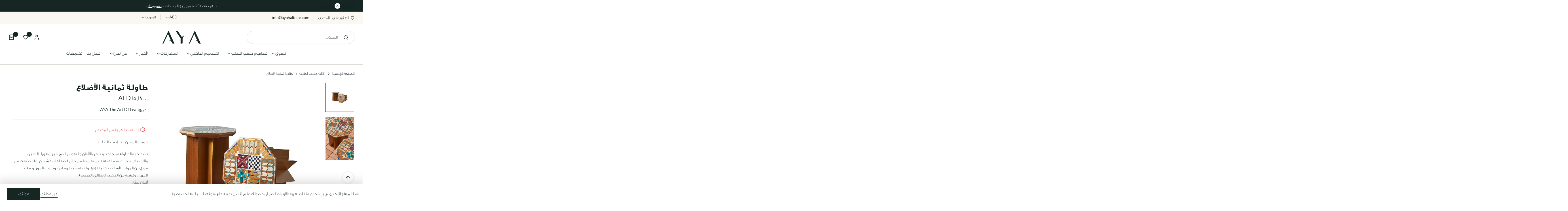

--- FILE ---
content_type: text/html; charset=utf-8
request_url: https://ayatheartofliving.com/ar/products/octagonal-table-1
body_size: 58241
content:
<!doctype html>
<html lang="ar" dir="rtl" class="rtl">
	<head> 
     
     
    <script id='em_product_variants' type='application/json'>
        [{"id":42778440171671,"title":"Default Title","option1":"Default Title","option2":null,"option3":null,"sku":"1000157","requires_shipping":true,"taxable":true,"featured_image":null,"available":false,"name":"طاولة ثمانية الأضلاع","public_title":null,"options":["Default Title"],"price":1518000,"weight":41000,"compare_at_price":null,"inventory_management":"shopify","barcode":"","requires_selling_plan":false,"selling_plan_allocations":[]}]
    </script>
    <script id='em_product_selected_or_first_available_variant' type='application/json'>
        {"id":42778440171671,"title":"Default Title","option1":"Default Title","option2":null,"option3":null,"sku":"1000157","requires_shipping":true,"taxable":true,"featured_image":null,"available":false,"name":"طاولة ثمانية الأضلاع","public_title":null,"options":["Default Title"],"price":1518000,"weight":41000,"compare_at_price":null,"inventory_management":"shopify","barcode":"","requires_selling_plan":false,"selling_plan_allocations":[]}
    </script>
		<meta charset="utf-8">
		<meta http-equiv="X-UA-Compatible" content="IE=edge,chrome=1">
		<link rel="shortcut icon" href="//ayatheartofliving.com/cdn/shop/files/AYA_Favicon.png?crop=center&height=32&v=1670854192&width=32" type="image/png" />
		<title>طاولة ثمانية الأضلاع &ndash; AYA The Art of Living</title>
		<meta name="description" content="تضم هذه الطاولة مزيجاً متنوعاً من الألوان والنقوش التي تُثير شعوراً بالحنين والاشتياق. تتحدث هذه القطعة عن نفسها من خلال قصة لقاء نقشتين. وقد صُنعت من مزيج من المواد والأساليب كأم اللؤلؤ، والتطعيم بالمعادن، وخشب الجوز، وعظم الجمل، وقشرة من الخشب الإيطالي المصبوغ.أتيان معًا. الأبعاد: 54.5 × 54.5 × 52 سم المادة: خشب الجو">
		<meta property="og:site_name" content="AYA The Art of Living">
<meta property="og:url" content="https://ayatheartofliving.com/ar/products/octagonal-table-1">
<meta property="og:title" content="طاولة ثمانية الأضلاع">
<meta property="og:type" content="product">
<meta property="og:description" content="تضم هذه الطاولة مزيجاً متنوعاً من الألوان والنقوش التي تُثير شعوراً بالحنين والاشتياق. تتحدث هذه القطعة عن نفسها من خلال قصة لقاء نقشتين. وقد صُنعت من مزيج من المواد والأساليب كأم اللؤلؤ، والتطعيم بالمعادن، وخشب الجوز، وعظم الجمل، وقشرة من الخشب الإيطالي المصبوغ.أتيان معًا. الأبعاد: 54.5 × 54.5 × 52 سم المادة: خشب الجو"><meta property="og:price:amount" content="15,180.00">
  <meta property="og:price:currency" content="AED"><meta property="og:image" content="http://ayatheartofliving.com/cdn/shop/products/MainPhotoVOAOctagonalTable_1200x1200.jpg?v=1671463137"><meta property="og:image" content="http://ayatheartofliving.com/cdn/shop/products/ayah127975_1200x1200.jpg?v=1671463133">
<meta property="og:image:secure_url" content="https://ayatheartofliving.com/cdn/shop/products/MainPhotoVOAOctagonalTable_1200x1200.jpg?v=1671463137"><meta property="og:image:secure_url" content="https://ayatheartofliving.com/cdn/shop/products/ayah127975_1200x1200.jpg?v=1671463133">
<meta name="twitter:card" content="summary_large_image">
<meta name="twitter:title" content="طاولة ثمانية الأضلاع">
<meta name="twitter:description" content="تضم هذه الطاولة مزيجاً متنوعاً من الألوان والنقوش التي تُثير شعوراً بالحنين والاشتياق. تتحدث هذه القطعة عن نفسها من خلال قصة لقاء نقشتين. وقد صُنعت من مزيج من المواد والأساليب كأم اللؤلؤ، والتطعيم بالمعادن، وخشب الجوز، وعظم الجمل، وقشرة من الخشب الإيطالي المصبوغ.أتيان معًا. الأبعاد: 54.5 × 54.5 × 52 سم المادة: خشب الجو">

		
			<link href="https://fonts.googleapis.com/css2?family=Noto+Sans+Arabic:wght@300;400;500&display=swap" rel="stylesheet">
		
		
		<link rel="canonical" href="https://ayatheartofliving.com/ar/products/octagonal-table-1">
		<meta name="viewport" content="width=device-width,initial-scale=1,shrink-to-fit=no, user-scalable=no">
		<meta name="theme-color" content="">
		
		<link href="//ayatheartofliving.com/cdn/shop/t/4/assets/photoswipe.css?v=39429184012953060561670853881" rel="stylesheet" type="text/css" media="all" />
<link href="//ayatheartofliving.com/cdn/shop/t/4/assets/icomoon.css?v=176690314498912285071670853880" rel="stylesheet" type="text/css" media="all" />
<link href="//ayatheartofliving.com/cdn/shop/t/4/assets/feather.css?v=102398783625551263341670853878" rel="stylesheet" type="text/css" media="all" />
<link href="//ayatheartofliving.com/cdn/shop/t/4/assets/bwpfont.css?v=140261647831901476601670853877" rel="stylesheet" type="text/css" media="all" />
<link href="//ayatheartofliving.com/cdn/shop/t/4/assets/fonts.css?v=46924701335543918661670853879" rel="stylesheet" type="text/css" media="all" /><link href="//ayatheartofliving.com/cdn/shop/t/4/assets/site.scss.css?v=119715099639217588931759333412" rel="stylesheet" type="text/css" media="all" /><link href="//ayatheartofliving.com/cdn/shop/t/4/assets/section.scss.css?v=82061079509891692231759333411" rel="stylesheet" type="text/css" media="all" /><link href="//ayatheartofliving.com/cdn/shop/t/4/assets/product.scss.css?v=69858670824467687921759333411" rel="stylesheet" type="text/css" media="all" />
		<script>
  window.wpbingo = window.wpbingo || {};wpbingo.strings = {
    moneyFormat: "\u003cspan class=money\u003eAED {{amount}}\u003c\/span\u003e",
    zoomClose: "إغلاق (مفتاح Esc)",
    zoomPrev: "السابق (مفتاح السهم الأيسر)",
    zoomNext: "التالي (مفتاح السهم الأيمن)",
    productSlideLabel: "Slide [slide_number] of [slide_max].",
    countdownDays: "الأيام",
    countdownHours: "الساعات",
    countdownMinutes: "الدقائق",
    countdownSeconds: "الثواني",
    countdownFinish: "لقد انتهت مدة سريان هذا العرض!",
    external: "شراء المنتج",
	add_to_cart: "إضافة إلى عربة التسوق",
	view_group: "عرض مجموعة المنتجات",
    soldOut: "كمية المنتج بيعت بالكامل",
    unavailable: "غير متوفر",
    inStock: "متوفر في المخزون",
    outStock: "لقد نفدت الكمية من المخزون",
    cartEmpty: "عربة التسوق الخاصة بك فارغة حالياً",
    cartCookies: "يُرجى السماح بملفات تعريف الارتباط لتتمكن من استخدام عربة التسوق",
    newsletterSuccess: "شكراً للاشتراك"
  };
  wpbingo.settings = {
    cartType: "drawer",
    enableReview: false,
    enablePreLoading: true,
    sidebarMultiChoise: true,
    enableQuickView: true,
	enableGiftCard: false,
    quickViewVariantType: "radio",
	filter_name_1	: "المقاس",
	select_filter_1	: "label",
	filter_name_2	: "اللون",
	select_filter_2	: "color",
	filter_name_3	: "لون الحقيبة",
	select_filter_3	: "color",
	size_option		: 30,
	style_option	: "circle",
    fileURL: "//ayatheartofliving.com/cdn/shop/files/"
  };
  wpbingo.loading = '<div class="wpbingo-loading"><div class="wpbingo-loading__icon"><span></span><span></span><span></span><span></span></div></div>';
</script>
		<script>window.performance && window.performance.mark && window.performance.mark('shopify.content_for_header.start');</script><meta id="shopify-digital-wallet" name="shopify-digital-wallet" content="/60662087831/digital_wallets/dialog">
<meta name="shopify-checkout-api-token" content="c6b46dd09ae9527cd9173324d29f1dcd">
<link rel="alternate" hreflang="x-default" href="https://ayatheartofliving.com/products/octagonal-table-1">
<link rel="alternate" hreflang="en" href="https://ayatheartofliving.com/products/octagonal-table-1">
<link rel="alternate" hreflang="ar" href="https://ayatheartofliving.com/ar/products/octagonal-table-1">
<link rel="alternate" type="application/json+oembed" href="https://ayatheartofliving.com/ar/products/octagonal-table-1.oembed">
<script async="async" src="/checkouts/internal/preloads.js?locale=ar-AE"></script>
<script id="apple-pay-shop-capabilities" type="application/json">{"shopId":60662087831,"countryCode":"AE","currencyCode":"AED","merchantCapabilities":["supports3DS"],"merchantId":"gid:\/\/shopify\/Shop\/60662087831","merchantName":"AYA The Art of Living","requiredBillingContactFields":["postalAddress","email","phone"],"requiredShippingContactFields":["postalAddress","email","phone"],"shippingType":"shipping","supportedNetworks":["visa","masterCard","amex"],"total":{"type":"pending","label":"AYA The Art of Living","amount":"1.00"},"shopifyPaymentsEnabled":false,"supportsSubscriptions":false}</script>
<script id="shopify-features" type="application/json">{"accessToken":"c6b46dd09ae9527cd9173324d29f1dcd","betas":["rich-media-storefront-analytics"],"domain":"ayatheartofliving.com","predictiveSearch":true,"shopId":60662087831,"locale":"ar"}</script>
<script>var Shopify = Shopify || {};
Shopify.shop = "info-8104.myshopify.com";
Shopify.locale = "ar";
Shopify.currency = {"active":"AED","rate":"1.0"};
Shopify.country = "AE";
Shopify.theme = {"name":"AYA ","id":131843326103,"schema_name":"Wpbingo","schema_version":"1.0.1","theme_store_id":null,"role":"main"};
Shopify.theme.handle = "null";
Shopify.theme.style = {"id":null,"handle":null};
Shopify.cdnHost = "ayatheartofliving.com/cdn";
Shopify.routes = Shopify.routes || {};
Shopify.routes.root = "/ar/";</script>
<script type="module">!function(o){(o.Shopify=o.Shopify||{}).modules=!0}(window);</script>
<script>!function(o){function n(){var o=[];function n(){o.push(Array.prototype.slice.apply(arguments))}return n.q=o,n}var t=o.Shopify=o.Shopify||{};t.loadFeatures=n(),t.autoloadFeatures=n()}(window);</script>
<script id="shop-js-analytics" type="application/json">{"pageType":"product"}</script>
<script defer="defer" async type="module" src="//ayatheartofliving.com/cdn/shopifycloud/shop-js/modules/v2/client.init-shop-cart-sync_BT-GjEfc.en.esm.js"></script>
<script defer="defer" async type="module" src="//ayatheartofliving.com/cdn/shopifycloud/shop-js/modules/v2/chunk.common_D58fp_Oc.esm.js"></script>
<script defer="defer" async type="module" src="//ayatheartofliving.com/cdn/shopifycloud/shop-js/modules/v2/chunk.modal_xMitdFEc.esm.js"></script>
<script type="module">
  await import("//ayatheartofliving.com/cdn/shopifycloud/shop-js/modules/v2/client.init-shop-cart-sync_BT-GjEfc.en.esm.js");
await import("//ayatheartofliving.com/cdn/shopifycloud/shop-js/modules/v2/chunk.common_D58fp_Oc.esm.js");
await import("//ayatheartofliving.com/cdn/shopifycloud/shop-js/modules/v2/chunk.modal_xMitdFEc.esm.js");

  window.Shopify.SignInWithShop?.initShopCartSync?.({"fedCMEnabled":true,"windoidEnabled":true});

</script>
<script>(function() {
  var isLoaded = false;
  function asyncLoad() {
    if (isLoaded) return;
    isLoaded = true;
    var urls = ["https:\/\/cdn.nfcube.com\/instafeed-3b3f60b59bd449a0436f101db5993f3d.js?shop=info-8104.myshopify.com","https:\/\/static.klaviyo.com\/onsite\/js\/klaviyo.js?company_id=Ydvg5j\u0026shop=info-8104.myshopify.com","https:\/\/static.klaviyo.com\/onsite\/js\/klaviyo.js?company_id=Ydvg5j\u0026shop=info-8104.myshopify.com"];
    for (var i = 0; i < urls.length; i++) {
      var s = document.createElement('script');
      s.type = 'text/javascript';
      s.async = true;
      s.src = urls[i];
      var x = document.getElementsByTagName('script')[0];
      x.parentNode.insertBefore(s, x);
    }
  };
  if(window.attachEvent) {
    window.attachEvent('onload', asyncLoad);
  } else {
    window.addEventListener('load', asyncLoad, false);
  }
})();</script>
<script id="__st">var __st={"a":60662087831,"offset":14400,"reqid":"04a7b361-84d3-46a3-87b4-621cb5d5aa16-1769144636","pageurl":"ayatheartofliving.com\/ar\/products\/octagonal-table-1","u":"a97c50eeb77e","p":"product","rtyp":"product","rid":7876856643735};</script>
<script>window.ShopifyPaypalV4VisibilityTracking = true;</script>
<script id="captcha-bootstrap">!function(){'use strict';const t='contact',e='account',n='new_comment',o=[[t,t],['blogs',n],['comments',n],[t,'customer']],c=[[e,'customer_login'],[e,'guest_login'],[e,'recover_customer_password'],[e,'create_customer']],r=t=>t.map((([t,e])=>`form[action*='/${t}']:not([data-nocaptcha='true']) input[name='form_type'][value='${e}']`)).join(','),a=t=>()=>t?[...document.querySelectorAll(t)].map((t=>t.form)):[];function s(){const t=[...o],e=r(t);return a(e)}const i='password',u='form_key',d=['recaptcha-v3-token','g-recaptcha-response','h-captcha-response',i],f=()=>{try{return window.sessionStorage}catch{return}},m='__shopify_v',_=t=>t.elements[u];function p(t,e,n=!1){try{const o=window.sessionStorage,c=JSON.parse(o.getItem(e)),{data:r}=function(t){const{data:e,action:n}=t;return t[m]||n?{data:e,action:n}:{data:t,action:n}}(c);for(const[e,n]of Object.entries(r))t.elements[e]&&(t.elements[e].value=n);n&&o.removeItem(e)}catch(o){console.error('form repopulation failed',{error:o})}}const l='form_type',E='cptcha';function T(t){t.dataset[E]=!0}const w=window,h=w.document,L='Shopify',v='ce_forms',y='captcha';let A=!1;((t,e)=>{const n=(g='f06e6c50-85a8-45c8-87d0-21a2b65856fe',I='https://cdn.shopify.com/shopifycloud/storefront-forms-hcaptcha/ce_storefront_forms_captcha_hcaptcha.v1.5.2.iife.js',D={infoText:'Protected by hCaptcha',privacyText:'Privacy',termsText:'Terms'},(t,e,n)=>{const o=w[L][v],c=o.bindForm;if(c)return c(t,g,e,D).then(n);var r;o.q.push([[t,g,e,D],n]),r=I,A||(h.body.append(Object.assign(h.createElement('script'),{id:'captcha-provider',async:!0,src:r})),A=!0)});var g,I,D;w[L]=w[L]||{},w[L][v]=w[L][v]||{},w[L][v].q=[],w[L][y]=w[L][y]||{},w[L][y].protect=function(t,e){n(t,void 0,e),T(t)},Object.freeze(w[L][y]),function(t,e,n,w,h,L){const[v,y,A,g]=function(t,e,n){const i=e?o:[],u=t?c:[],d=[...i,...u],f=r(d),m=r(i),_=r(d.filter((([t,e])=>n.includes(e))));return[a(f),a(m),a(_),s()]}(w,h,L),I=t=>{const e=t.target;return e instanceof HTMLFormElement?e:e&&e.form},D=t=>v().includes(t);t.addEventListener('submit',(t=>{const e=I(t);if(!e)return;const n=D(e)&&!e.dataset.hcaptchaBound&&!e.dataset.recaptchaBound,o=_(e),c=g().includes(e)&&(!o||!o.value);(n||c)&&t.preventDefault(),c&&!n&&(function(t){try{if(!f())return;!function(t){const e=f();if(!e)return;const n=_(t);if(!n)return;const o=n.value;o&&e.removeItem(o)}(t);const e=Array.from(Array(32),(()=>Math.random().toString(36)[2])).join('');!function(t,e){_(t)||t.append(Object.assign(document.createElement('input'),{type:'hidden',name:u})),t.elements[u].value=e}(t,e),function(t,e){const n=f();if(!n)return;const o=[...t.querySelectorAll(`input[type='${i}']`)].map((({name:t})=>t)),c=[...d,...o],r={};for(const[a,s]of new FormData(t).entries())c.includes(a)||(r[a]=s);n.setItem(e,JSON.stringify({[m]:1,action:t.action,data:r}))}(t,e)}catch(e){console.error('failed to persist form',e)}}(e),e.submit())}));const S=(t,e)=>{t&&!t.dataset[E]&&(n(t,e.some((e=>e===t))),T(t))};for(const o of['focusin','change'])t.addEventListener(o,(t=>{const e=I(t);D(e)&&S(e,y())}));const B=e.get('form_key'),M=e.get(l),P=B&&M;t.addEventListener('DOMContentLoaded',(()=>{const t=y();if(P)for(const e of t)e.elements[l].value===M&&p(e,B);[...new Set([...A(),...v().filter((t=>'true'===t.dataset.shopifyCaptcha))])].forEach((e=>S(e,t)))}))}(h,new URLSearchParams(w.location.search),n,t,e,['guest_login'])})(!0,!0)}();</script>
<script integrity="sha256-4kQ18oKyAcykRKYeNunJcIwy7WH5gtpwJnB7kiuLZ1E=" data-source-attribution="shopify.loadfeatures" defer="defer" src="//ayatheartofliving.com/cdn/shopifycloud/storefront/assets/storefront/load_feature-a0a9edcb.js" crossorigin="anonymous"></script>
<script data-source-attribution="shopify.dynamic_checkout.dynamic.init">var Shopify=Shopify||{};Shopify.PaymentButton=Shopify.PaymentButton||{isStorefrontPortableWallets:!0,init:function(){window.Shopify.PaymentButton.init=function(){};var t=document.createElement("script");t.src="https://ayatheartofliving.com/cdn/shopifycloud/portable-wallets/latest/portable-wallets.ar.js",t.type="module",document.head.appendChild(t)}};
</script>
<script data-source-attribution="shopify.dynamic_checkout.buyer_consent">
  function portableWalletsHideBuyerConsent(e){var t=document.getElementById("shopify-buyer-consent"),n=document.getElementById("shopify-subscription-policy-button");t&&n&&(t.classList.add("hidden"),t.setAttribute("aria-hidden","true"),n.removeEventListener("click",e))}function portableWalletsShowBuyerConsent(e){var t=document.getElementById("shopify-buyer-consent"),n=document.getElementById("shopify-subscription-policy-button");t&&n&&(t.classList.remove("hidden"),t.removeAttribute("aria-hidden"),n.addEventListener("click",e))}window.Shopify?.PaymentButton&&(window.Shopify.PaymentButton.hideBuyerConsent=portableWalletsHideBuyerConsent,window.Shopify.PaymentButton.showBuyerConsent=portableWalletsShowBuyerConsent);
</script>
<script data-source-attribution="shopify.dynamic_checkout.cart.bootstrap">document.addEventListener("DOMContentLoaded",(function(){function t(){return document.querySelector("shopify-accelerated-checkout-cart, shopify-accelerated-checkout")}if(t())Shopify.PaymentButton.init();else{new MutationObserver((function(e,n){t()&&(Shopify.PaymentButton.init(),n.disconnect())})).observe(document.body,{childList:!0,subtree:!0})}}));
</script>
<link id="shopify-accelerated-checkout-styles" rel="stylesheet" media="screen" href="https://ayatheartofliving.com/cdn/shopifycloud/portable-wallets/latest/accelerated-checkout-backwards-compat.css" crossorigin="anonymous">
<style id="shopify-accelerated-checkout-cart">
        #shopify-buyer-consent {
  margin-top: 1em;
  display: inline-block;
  width: 100%;
}

#shopify-buyer-consent.hidden {
  display: none;
}

#shopify-subscription-policy-button {
  background: none;
  border: none;
  padding: 0;
  text-decoration: underline;
  font-size: inherit;
  cursor: pointer;
}

#shopify-subscription-policy-button::before {
  box-shadow: none;
}

      </style>

<script>window.performance && window.performance.mark && window.performance.mark('shopify.content_for_header.end');</script>
	 <!-- roartheme: FontPicker app -->

<!--   Font style if arablic langauage is selected (Gess-Body) -->
    
          <style>
            .h1, .h2, .h3, .h4, .h5, .h6, h1, h2, h3, h4, h5, h6 { font-family: GESS-Bold, Ayahalbitar;}
          </style>
    
    
          <style>
            body { font-family: GE_SS_Text_UltraLight, Avenir-Roman ; }
          </style>
    
    
<!-- BEGIN app block: shopify://apps/powerful-form-builder/blocks/app-embed/e4bcb1eb-35b2-42e6-bc37-bfe0e1542c9d --><script type="text/javascript" hs-ignore data-cookieconsent="ignore">
  var Globo = Globo || {};
  var globoFormbuilderRecaptchaInit = function(){};
  var globoFormbuilderHcaptchaInit = function(){};
  window.Globo.FormBuilder = window.Globo.FormBuilder || {};
  window.Globo.FormBuilder.shop = {"configuration":{"money_format":"<span class=money>{{amount}} AED</span>"},"pricing":{"features":{"bulkOrderForm":false,"cartForm":false,"fileUpload":2,"removeCopyright":false}},"settings":{"copyright":"Powered by <a href=\"https://globosoftware.net\" target=\"_blank\">Globo</a> <a href=\"https://apps.shopify.com/form-builder-contact-form\" target=\"_blank\">Form</a>","hideWaterMark":false,"reCaptcha":{"recaptchaType":"v2","siteKey":false,"languageCode":"en"},"scrollTop":false,"additionalColumns":[]},"encryption_form_id":1,"url":"https://form.globosoftware.net/"};

  if(window.Globo.FormBuilder.shop.settings.customCssEnabled && window.Globo.FormBuilder.shop.settings.customCssCode){
    const customStyle = document.createElement('style');
    customStyle.type = 'text/css';
    customStyle.innerHTML = window.Globo.FormBuilder.shop.settings.customCssCode;
    document.head.appendChild(customStyle);
  }

  window.Globo.FormBuilder.forms = [];
    
      
      
      
      window.Globo.FormBuilder.forms[100250] = {"100250":{"header":{"active":false,"title":"","description":"\u003cp\u003e\u003cbr\u003e\u003c\/p\u003e"},"elements":[{"id":"text","type":"text","label":"Your Name \/ الاسم","placeholder":"Your Name \/ الاسم","description":"","limitCharacters":false,"characters":100,"hideLabel":false,"keepPositionLabel":false,"required":true,"ifHideLabel":false,"inputIcon":"","columnWidth":100},{"id":"email","type":"email","label":"Email \/ البريد الإلكتروني","placeholder":"Email \/ البريد الإلكتروني","description":"","limitCharacters":false,"characters":100,"hideLabel":false,"keepPositionLabel":false,"required":true,"ifHideLabel":false,"inputIcon":"","columnWidth":50},{"id":"phone","type":"phone","label":"Phone \/ رقم الهاتف","placeholder":"Phone \/ رقم الهاتف","description":"","validatePhone":true,"onlyShowFlag":false,"defaultCountryCode":"ae","limitCharacters":false,"characters":100,"hideLabel":false,"keepPositionLabel":false,"required":true,"ifHideLabel":false,"inputIcon":"","columnWidth":50},{"id":"select","type":"select","label":"Interested in \/ مهتم بالآتي","placeholder":"Select option \/ حدد الاختيار","options":"Bespoke Gift \/ هدية حسب الطلب\nBespoke Furniture \/ أثاث حسب الطلب\nBoth \/ كلاهما","defaultOption":"","description":"","hideLabel":false,"keepPositionLabel":false,"required":true,"ifHideLabel":false,"inputIcon":"","columnWidth":50},{"id":"text-2","type":"text","label":"Quantity \/ الكمية","placeholder":"Quantity \/ الكمية","description":"","limitCharacters":false,"characters":100,"hideLabel":false,"keepPositionLabel":false,"required":false,"ifHideLabel":false,"inputIcon":"","columnWidth":50,"conditionalField":false,"onlyShowIf":false,"select":false},{"id":"textarea","type":"textarea","label":"Order description \/ وصف الطلب","placeholder":"Order description \/ وصف الطلب","description":"","limitCharacters":false,"characters":100,"hideLabel":false,"keepPositionLabel":false,"required":true,"ifHideLabel":false,"columnWidth":100,"conditionalField":false,"onlyShowIf":false,"select":false}],"add-elements":null,"footer":{"description":"","previousText":"Previous","nextText":"Next","submitText":"Submit \/ إرسال","resetButton":false,"resetButtonText":"Reset","submitFullWidth":false,"submitAlignment":"left"},"mail":{"admin":null,"customer":{"enable":true,"emailType":"accountEmail","selectEmail":"conditionalEmail","emailId":"email","emailConditional":false,"note":"You can use variables which will help you create a dynamic content","subject":"Thank you for submitting to AYA Tha Art of Living!","content":"\u003ctable class=\"header row\" style=\"width: 100%; border-spacing: 0; border-collapse: collapse; margin: 40px 0 20px;\"\u003e\n\u003ctbody\u003e\n\u003ctr\u003e\n\u003ctd class=\"header__cell\" style=\"font-family: -apple-system, BlinkMacSystemFont, Roboto, Oxygen, Ubuntu, Cantarell, Fira Sans, Droid Sans, Helvetica Neue, sans-serif;\"\u003e\u003ccenter\u003e\n\u003ctable class=\"container\" style=\"width: 559px; text-align: left; border-spacing: 0px; border-collapse: collapse; margin: 0px auto;\"\u003e\n\u003ctbody\u003e\n\u003ctr\u003e\n\u003ctd style=\"font-family: -apple-system, BlinkMacSystemFont, Roboto, Oxygen, Ubuntu, Cantarell, 'Fira Sans', 'Droid Sans', 'Helvetica Neue', sans-serif; width: 544.219px;\"\u003e\n\u003ctable class=\"row\" style=\"width: 100%; border-spacing: 0; border-collapse: collapse;\"\u003e\n\u003ctbody\u003e\n\u003ctr\u003e\n\u003ctd class=\"shop-name__cell\" style=\"font-family: -apple-system, BlinkMacSystemFont, Roboto, Oxygen, Ubuntu, Cantarell, Fira Sans, Droid Sans, Helvetica Neue, sans-serif;\"\u003e\u0026nbsp;\u003c\/td\u003e\n\u003ctd class=\"order-number__cell\" style=\"font-family: -apple-system, BlinkMacSystemFont, Roboto, Oxygen, Ubuntu, Cantarell, Fira Sans, Droid Sans, Helvetica Neue, sans-serif; font-size: 14px; color: #999;\" align=\"right\"\u003e\u0026nbsp;\u003c\/td\u003e\n\u003c\/tr\u003e\n\u003c\/tbody\u003e\n\u003c\/table\u003e\n\u003c\/td\u003e\n\u003c\/tr\u003e\n\u003c\/tbody\u003e\n\u003c\/table\u003e\n\u003c\/center\u003e\u003c\/td\u003e\n\u003c\/tr\u003e\n\u003c\/tbody\u003e\n\u003c\/table\u003e\n\u003ctable class=\"row content\" style=\"width: 100%; border-spacing: 0; border-collapse: collapse;\"\u003e\n\u003ctbody\u003e\n\u003ctr\u003e\n\u003ctd class=\"content__cell\" style=\"font-family: -apple-system, BlinkMacSystemFont, Roboto, Oxygen, Ubuntu, Cantarell, Fira Sans, Droid Sans, Helvetica Neue, sans-serif; padding-bottom: 40px;\"\u003e\u003ccenter\u003e\n\u003ctable class=\"container\" style=\"width: 560px; text-align: left; border-spacing: 0; border-collapse: collapse; margin: 0 auto;\"\u003e\n\u003ctbody\u003e\n\u003ctr\u003e\n\u003ctd style=\"font-family: -apple-system, BlinkMacSystemFont, Roboto, Oxygen, Ubuntu, Cantarell, Fira Sans, Droid Sans, Helvetica Neue, sans-serif;\"\u003e\n\u003ch2 class=\"quote-heading\" style=\"font-weight: normal; font-size: 24px; margin: 0 0 10px;\"\u003eThank you!\u003c\/h2\u003e\n\u003cp class=\"quote-heading-message\"\u003eHello, we got your requested order.We will get back to you as soon as possible.\u003c\/p\u003e\n\u003c\/td\u003e\n\u003c\/tr\u003e\n\u003c\/tbody\u003e\n\u003c\/table\u003e\n\u003ctable class=\"row section\" style=\"width: 100%; border-spacing: 0; border-collapse: collapse; border-top-width: 1px; border-top-color: #e5e5e5; border-top-style: solid;\"\u003e\n\u003ctbody\u003e\n\u003ctr\u003e\n\u003ctd class=\"section__cell\" style=\"font-family: -apple-system, BlinkMacSystemFont, Roboto, Oxygen, Ubuntu, Cantarell, Fira Sans, Droid Sans, Helvetica Neue, sans-serif; padding: 40px 0;\"\u003e\u003ccenter\u003e\n\u003ctable class=\"container\" style=\"width: 560px; text-align: left; border-spacing: 0; border-collapse: collapse; margin: 0 auto;\"\u003e\n\u003ctbody\u003e\n\u003ctr\u003e\n\u003ctd style=\"font-family: -apple-system, BlinkMacSystemFont, Roboto, Oxygen, Ubuntu, Cantarell, Fira Sans, Droid Sans, Helvetica Neue, sans-serif;\"\u003e\n\u003ch3 class=\"more-information\"\u003eHave a great day,\u0026nbsp;\u003c\/h3\u003e\n\u003cp\u003eAYA The Art of Living Team\u003c\/p\u003e\n\u003c\/td\u003e\n\u003c\/tr\u003e\n\u003c\/tbody\u003e\n\u003c\/table\u003e\n\u003c\/center\u003e\u003c\/td\u003e\n\u003c\/tr\u003e\n\u003c\/tbody\u003e\n\u003c\/table\u003e\n\u003ctable class=\"row footer\" style=\"width: 100%; border-spacing: 0; border-collapse: collapse; border-top-width: 1px; border-top-color: #e5e5e5; border-top-style: solid;\"\u003e\n\u003ctbody\u003e\n\u003ctr\u003e\n\u003ctd class=\"footer__cell\" style=\"font-family: -apple-system, BlinkMacSystemFont, Roboto, Oxygen, Ubuntu, Cantarell, Fira Sans, Droid Sans, Helvetica Neue, sans-serif; padding: 35px 0;\"\u003e\u003ccenter\u003e\n\u003ctable class=\"container\" style=\"width: 560px; text-align: left; border-spacing: 0; border-collapse: collapse; margin: 0 auto;\"\u003e\n\u003ctbody\u003e\n\u003ctr\u003e\n\u003ctd style=\"font-family: -apple-system, BlinkMacSystemFont, Roboto, Oxygen, Ubuntu, Cantarell, Fira Sans, Droid Sans, Helvetica Neue, sans-serif;\"\u003e\n\u003cp class=\"contact\" style=\"text-align: center;\"\u003eIf you have any questions, reply to this email or contact us at \u003ca href=\"mailto:info@ayahalbitar.com\"\u003einfo@ayahalbitar.com\u003c\/a\u003e\u003c\/p\u003e\n\u003c\/td\u003e\n\u003c\/tr\u003e\n\u003ctr\u003e\n\u003ctd style=\"font-family: -apple-system, BlinkMacSystemFont, Roboto, Oxygen, Ubuntu, Cantarell, Fira Sans, Droid Sans, Helvetica Neue, sans-serif;\"\u003e\n\u003cp class=\"disclaimer__subtext\" style=\"color: #999; line-height: 150%; font-size: 14px; margin: 0; text-align: center;\"\u003eClick \u003ca href=\"[UNSUBSCRIBEURL]\"\u003ehere\u003c\/a\u003e to unsubscribe\u003c\/p\u003e\n\u003c\/td\u003e\n\u003c\/tr\u003e\n\u003c\/tbody\u003e\n\u003c\/table\u003e\n\u003c\/center\u003e\u003c\/td\u003e\n\u003c\/tr\u003e\n\u003c\/tbody\u003e\n\u003c\/table\u003e\n\u003c\/center\u003e\u003c\/td\u003e\n\u003c\/tr\u003e\n\u003c\/tbody\u003e\n\u003c\/table\u003e","islimitWidth":false,"maxWidth":"600"}},"appearance":{"layout":"default","width":600,"style":"flat","mainColor":"rgba(21,38,35,1)","headingColor":"rgba(21,38,35,1)","labelColor":"rgba(21,38,35,1)","descriptionColor":"rgba(21,38,35,1)","optionColor":"rgba(21,38,35,1)","paragraphColor":"rgba(21,38,35,1)","paragraphBackground":"rgba(255,255,255,1)","background":"none","backgroundColor":"#FFF","backgroundImage":"","backgroundImageAlignment":"middle","floatingIcon":"\u003csvg aria-hidden=\"true\" focusable=\"false\" data-prefix=\"far\" data-icon=\"envelope\" class=\"svg-inline--fa fa-envelope fa-w-16\" role=\"img\" xmlns=\"http:\/\/www.w3.org\/2000\/svg\" viewBox=\"0 0 512 512\"\u003e\u003cpath fill=\"currentColor\" d=\"M464 64H48C21.49 64 0 85.49 0 112v288c0 26.51 21.49 48 48 48h416c26.51 0 48-21.49 48-48V112c0-26.51-21.49-48-48-48zm0 48v40.805c-22.422 18.259-58.168 46.651-134.587 106.49-16.841 13.247-50.201 45.072-73.413 44.701-23.208.375-56.579-31.459-73.413-44.701C106.18 199.465 70.425 171.067 48 152.805V112h416zM48 400V214.398c22.914 18.251 55.409 43.862 104.938 82.646 21.857 17.205 60.134 55.186 103.062 54.955 42.717.231 80.509-37.199 103.053-54.947 49.528-38.783 82.032-64.401 104.947-82.653V400H48z\"\u003e\u003c\/path\u003e\u003c\/svg\u003e","floatingText":"","displayOnAllPage":false,"position":"bottom right","formType":"normalForm","newTemplate":false},"reCaptcha":{"enable":false,"note":"Please make sure that you have set Google reCaptcha v2 Site key and Secret key in \u003ca href=\"\/admin\/settings\"\u003eSettings\u003c\/a\u003e"},"errorMessage":{"required":"Please fill in field","invalid":"Invalid","invalidName":"Invalid name","invalidEmail":"Invalid email","invalidURL":"Invalid URL","invalidPhone":"Invalid phone","invalidNumber":"Invalid number","invalidPassword":"Invalid password","confirmPasswordNotMatch":"Confirmed password doesn't match","customerAlreadyExists":"Customer already exists","fileSizeLimit":"File size limit exceeded","fileNotAllowed":"File extension not allowed","requiredCaptcha":"Please, enter the captcha","requiredProducts":"Please select product","limitQuantity":"The number of products left in stock has been exceeded","shopifyInvalidPhone":"phone - Enter a valid phone number to use this delivery method","shopifyPhoneHasAlready":"phone - Phone has already been taken","shopifyInvalidProvice":"addresses.province - is not valid","otherError":"Something went wrong, please try again"},"afterSubmit":{"action":"clearForm","message":"\u003ch4\u003eThank you for getting in touch!\u0026nbsp;\u003c\/h4\u003e\n\u003cp\u003e\u0026nbsp;\u003c\/p\u003e\n\u003cp\u003eWe appreciate you contacting us. One of our team members will get back in touch with you soon!\u003c\/p\u003e\n\u003cp\u003e\u0026nbsp;\u003c\/p\u003e\n\u003cp\u003eHave a great day!\u003cbr \/\u003e\u003cbr \/\u003e\u003c\/p\u003e\n\u003cp\u003eشكراً لتواصلك معنا! \u003cbr \/\u003e\u003cbr \/\u003e نُقَدِّر لك اتصالك بنا. سيقوم أحد الزملاء بالرد عليك قريباً!\u003cbr \/\u003e\u003cbr \/\u003e نتمنى لك يوماً طيباً!\u003c\/p\u003e","redirectUrl":"","enableGa":false,"gaEventCategory":"Form Builder by Globo","gaEventAction":"Submit","gaEventLabel":"Contact us form","enableFpx":false,"fpxTrackerName":""},"integration":{"shopify":{"createAccount":false,"ifExist":"returnError","showMessage":false,"messageRedirectToLogin":"You already registered. Click \u003ca href=\"\/account\/login\"\u003ehere\u003c\/a\u003e to login","sendEmailInvite":false,"sendEmailInviteWhenExist":false,"acceptsMarketing":false,"overwriteCustomerExisting":true,"note":"Learn \u003ca href=\"https:\/\/www.google.com\/\" target=\"_blank\"\u003ehow to connect\u003c\/a\u003e form elements to Shopify customer data","integrationElements":{"text":"additional.your_name","email":"email","phone":"phone","select":"additional.interested_in","text-2":"additional.quantity_2","textarea":"additional.order_description"}},"mailChimp":{"loading":"","enable":false,"list":false,"note":"Learn \u003ca href=\"https:\/\/www.google.com\/\" target=\"_blank\"\u003ehow to connect\u003c\/a\u003e form elements to Mailchimp subscriber data","integrationElements":[]},"klaviyo":{"loading":"","enable":false,"list":false,"note":"Learn \u003ca href=\"https:\/\/www.google.com\/\" target=\"_blank\"\u003ehow to connect\u003c\/a\u003e form elements to Klaviyo subscriber data","integrationElements":{"klaviyoemail":"","first_name":{"val":"","option":""},"last_name":{"val":"","option":""},"title":{"val":"","option":""},"organization":{"val":"","option":""},"phone_number":{"val":"","option":""},"address1":{"val":"","option":""},"address2":{"val":"","option":""},"city":{"val":"","option":""},"region":{"val":"","option":""},"zip":{"val":"","option":""},"country":{"val":"","option":""},"latitude":{"val":"","option":""},"longitude":{"val":"","option":""}}},"zapier":{"enable":false,"webhookUrl":""},"hubspot":{"loading":"","enable":false,"list":false,"integrationElements":[]},"omnisend":{"loading":"","enable":false,"integrationElements":{"email":{"val":"","option":""},"firstName":{"val":"","option":""},"lastName":{"val":"","option":""},"status":{"val":"","option":""},"country":{"val":"","option":""},"state":{"val":"","option":""},"city":{"val":"","option":""},"phone":{"val":"","option":""},"postalCode":{"val":"","option":""},"gender":{"val":"","option":""},"birthdate":{"val":"","option":""},"tags":{"val":"","option":""},"customProperties1":{"val":"","option":""},"customProperties2":{"val":"","option":""},"customProperties3":{"val":"","option":""},"customProperties4":{"val":"","option":""},"customProperties5":{"val":"","option":""}}},"getresponse":{"loading":"","enable":false,"list":false,"integrationElements":{"email":{"val":"","option":""},"name":{"val":"","option":""},"gender":{"val":"","option":""},"birthdate":{"val":"","option":""},"company":{"val":"","option":""},"city":{"val":"","option":""},"state":{"val":"","option":""},"street":{"val":"","option":""},"postal_code":{"val":"","option":""},"country":{"val":"","option":""},"phone":{"val":"","option":""},"fax":{"val":"","option":""},"comment":{"val":"","option":""},"ref":{"val":"","option":""},"url":{"val":"","option":""},"tags":{"val":"","option":""},"dayOfCycle":{"val":"","option":""},"scoring":{"val":"","option":""}}},"sendinblue":{"loading":"","enable":false,"list":false,"integrationElements":[]},"campaignmonitor":{"loading":"","enable":false,"list":false,"integrationElements":[]},"activecampaign":{"loading":"","enable":false,"list":[],"integrationElements":[]},"googleCalendar":{"loading":"","enable":false,"list":"","integrationElements":{"starttime":"","endtime":"","summary":"","location":"","description":"","attendees":""}},"googleSheet":{"loading":"","enable":false,"spreadsheetdestination":"","listFields":["phone","select","text-2"],"submissionIp":false}},"accountPage":{"showAccountDetail":false,"registrationPage":false,"editAccountPage":false,"header":"Header","active":false,"title":"Account details","headerDescription":"Fill out the form to change account information","afterUpdate":"Message after update","message":"\u003ch5\u003eAccount edited successfully!\u003c\/h5\u003e","footer":"Footer","updateText":"Update","footerDescription":""},"publish":{"requiredLogin":false,"requiredLoginMessage":"Please \u003ca href=\"\/account\/login\" title=\"login\"\u003elogin\u003c\/a\u003e to continue","publishType":"embedCode","embedCode":"\u003cdiv class=\"globo-formbuilder\" data-id=\"MTAwMjUw\"\u003e\u003c\/div\u003e","shortCode":"{formbuilder:MTAwMjUw}","popup":"\u003cbutton class=\"globo-formbuilder-open\" data-id=\"MTAwMjUw\"\u003eOpen form\u003c\/button\u003e","lightbox":"\u003cdiv class=\"globo-form-publish-modal lightbox hidden\" data-id=\"MTAwMjUw\"\u003e\u003cdiv class=\"globo-form-modal-content\"\u003e\u003cdiv class=\"globo-formbuilder\" data-id=\"MTAwMjUw\"\u003e\u003c\/div\u003e\u003c\/div\u003e\u003c\/div\u003e","enableAddShortCode":false,"selectPage":"101083185303","selectPositionOnPage":"bottom","selectTime":"forever","setCookie":"1","setCookieHours":"1","setCookieWeeks":"1"},"isStepByStepForm":false,"html":"\n\u003cdiv class=\"globo-form default-form globo-form-id-100250\"\u003e\n\u003cstyle\u003e\n.globo-form-id-100250 .globo-form-app{\n    max-width: 600px;\n    width: -webkit-fill-available;\n    \n    \n}\n\n.globo-form-id-100250 .globo-form-app .globo-heading{\n    color: rgba(21,38,35,1)\n}\n.globo-form-id-100250 .globo-form-app .globo-description,\n.globo-form-id-100250 .globo-form-app .header .globo-description{\n    color: rgba(21,38,35,1)\n}\n.globo-form-id-100250 .globo-form-app .globo-label,\n.globo-form-id-100250 .globo-form-app .globo-form-control label.globo-label,\n.globo-form-id-100250 .globo-form-app .globo-form-control label.globo-label span.label-content{\n    color: rgba(21,38,35,1);\n    text-align: left !important;\n}\n.globo-form-id-100250 .globo-form-app .globo-label.globo-position-label{\n    height: 20px !important;\n}\n.globo-form-id-100250 .globo-form-app .globo-form-control .help-text.globo-description{\n    color: rgba(21,38,35,1)\n}\n.globo-form-id-100250 .globo-form-app .globo-form-control .checkbox-wrapper .globo-option,\n.globo-form-id-100250 .globo-form-app .globo-form-control .radio-wrapper .globo-option\n{\n    color: rgba(21,38,35,1)\n}\n.globo-form-id-100250 .globo-form-app .footer{\n    text-align:left;\n}\n.globo-form-id-100250 .globo-form-app .footer button{\n    border:1px solid rgba(21,38,35,1);\n    \n}\n.globo-form-id-100250 .globo-form-app .footer button.submit,\n.globo-form-id-100250 .globo-form-app .footer button.checkout,\n.globo-form-id-100250 .globo-form-app .footer button.action.loading .spinner{\n    background-color: rgba(21,38,35,1);\n    color : #ffffff;\n}\n.globo-form-id-100250 .globo-form-app .globo-form-control .star-rating\u003efieldset:not(:checked)\u003elabel:before {\n    content: url('data:image\/svg+xml; utf8, \u003csvg aria-hidden=\"true\" focusable=\"false\" data-prefix=\"far\" data-icon=\"star\" class=\"svg-inline--fa fa-star fa-w-18\" role=\"img\" xmlns=\"http:\/\/www.w3.org\/2000\/svg\" viewBox=\"0 0 576 512\"\u003e\u003cpath fill=\"rgba(21,38,35,1)\" d=\"M528.1 171.5L382 150.2 316.7 17.8c-11.7-23.6-45.6-23.9-57.4 0L194 150.2 47.9 171.5c-26.2 3.8-36.7 36.1-17.7 54.6l105.7 103-25 145.5c-4.5 26.3 23.2 46 46.4 33.7L288 439.6l130.7 68.7c23.2 12.2 50.9-7.4 46.4-33.7l-25-145.5 105.7-103c19-18.5 8.5-50.8-17.7-54.6zM388.6 312.3l23.7 138.4L288 385.4l-124.3 65.3 23.7-138.4-100.6-98 139-20.2 62.2-126 62.2 126 139 20.2-100.6 98z\"\u003e\u003c\/path\u003e\u003c\/svg\u003e');\n}\n.globo-form-id-100250 .globo-form-app .globo-form-control .star-rating\u003efieldset\u003einput:checked ~ label:before {\n    content: url('data:image\/svg+xml; utf8, \u003csvg aria-hidden=\"true\" focusable=\"false\" data-prefix=\"fas\" data-icon=\"star\" class=\"svg-inline--fa fa-star fa-w-18\" role=\"img\" xmlns=\"http:\/\/www.w3.org\/2000\/svg\" viewBox=\"0 0 576 512\"\u003e\u003cpath fill=\"rgba(21,38,35,1)\" d=\"M259.3 17.8L194 150.2 47.9 171.5c-26.2 3.8-36.7 36.1-17.7 54.6l105.7 103-25 145.5c-4.5 26.3 23.2 46 46.4 33.7L288 439.6l130.7 68.7c23.2 12.2 50.9-7.4 46.4-33.7l-25-145.5 105.7-103c19-18.5 8.5-50.8-17.7-54.6L382 150.2 316.7 17.8c-11.7-23.6-45.6-23.9-57.4 0z\"\u003e\u003c\/path\u003e\u003c\/svg\u003e');\n}\n.globo-form-id-100250 .globo-form-app .globo-form-control .star-rating\u003efieldset:not(:checked)\u003elabel:hover:before,\n.globo-form-id-100250 .globo-form-app .globo-form-control .star-rating\u003efieldset:not(:checked)\u003elabel:hover ~ label:before{\n    content : url('data:image\/svg+xml; utf8, \u003csvg aria-hidden=\"true\" focusable=\"false\" data-prefix=\"fas\" data-icon=\"star\" class=\"svg-inline--fa fa-star fa-w-18\" role=\"img\" xmlns=\"http:\/\/www.w3.org\/2000\/svg\" viewBox=\"0 0 576 512\"\u003e\u003cpath fill=\"rgba(21,38,35,1)\" d=\"M259.3 17.8L194 150.2 47.9 171.5c-26.2 3.8-36.7 36.1-17.7 54.6l105.7 103-25 145.5c-4.5 26.3 23.2 46 46.4 33.7L288 439.6l130.7 68.7c23.2 12.2 50.9-7.4 46.4-33.7l-25-145.5 105.7-103c19-18.5 8.5-50.8-17.7-54.6L382 150.2 316.7 17.8c-11.7-23.6-45.6-23.9-57.4 0z\"\u003e\u003c\/path\u003e\u003c\/svg\u003e')\n}\n.globo-form-id-100250 .globo-form-app .globo-form-control .radio-wrapper .radio-input:checked ~ .radio-label:after {\n    background: rgba(21,38,35,1);\n    background: radial-gradient(rgba(21,38,35,1) 40%, #fff 45%);\n}\n.globo-form-id-100250 .globo-form-app .globo-form-control .checkbox-wrapper .checkbox-input:checked ~ .checkbox-label:before {\n    border-color: rgba(21,38,35,1);\n    box-shadow: 0 4px 6px rgba(50,50,93,0.11), 0 1px 3px rgba(0,0,0,0.08);\n    background-color: rgba(21,38,35,1);\n}\n.globo-form-id-100250 .globo-form-app .step.-completed .step__number,\n.globo-form-id-100250 .globo-form-app .line.-progress,\n.globo-form-id-100250 .globo-form-app .line.-start{\n    background-color: rgba(21,38,35,1);\n}\n.globo-form-id-100250 .globo-form-app .checkmark__check,\n.globo-form-id-100250 .globo-form-app .checkmark__circle{\n    stroke: rgba(21,38,35,1);\n}\n.globo-form-id-100250 .floating-button{\n    background-color: rgba(21,38,35,1);\n}\n.globo-form-id-100250 .globo-form-app .globo-form-control .checkbox-wrapper .checkbox-input ~ .checkbox-label:before,\n.globo-form-app .globo-form-control .radio-wrapper .radio-input ~ .radio-label:after{\n    border-color : rgba(21,38,35,1);\n}\n.globo-form-id-100250 .flatpickr-day.selected, \n.globo-form-id-100250 .flatpickr-day.startRange, \n.globo-form-id-100250 .flatpickr-day.endRange, \n.globo-form-id-100250 .flatpickr-day.selected.inRange, \n.globo-form-id-100250 .flatpickr-day.startRange.inRange, \n.globo-form-id-100250 .flatpickr-day.endRange.inRange, \n.globo-form-id-100250 .flatpickr-day.selected:focus, \n.globo-form-id-100250 .flatpickr-day.startRange:focus, \n.globo-form-id-100250 .flatpickr-day.endRange:focus, \n.globo-form-id-100250 .flatpickr-day.selected:hover, \n.globo-form-id-100250 .flatpickr-day.startRange:hover, \n.globo-form-id-100250 .flatpickr-day.endRange:hover, \n.globo-form-id-100250 .flatpickr-day.selected.prevMonthDay, \n.globo-form-id-100250 .flatpickr-day.startRange.prevMonthDay, \n.globo-form-id-100250 .flatpickr-day.endRange.prevMonthDay, \n.globo-form-id-100250 .flatpickr-day.selected.nextMonthDay, \n.globo-form-id-100250 .flatpickr-day.startRange.nextMonthDay, \n.globo-form-id-100250 .flatpickr-day.endRange.nextMonthDay {\n    background: rgba(21,38,35,1);\n    border-color: rgba(21,38,35,1);\n}\n.globo-form-id-100250 .globo-paragraph,\n.globo-form-id-100250 .globo-paragraph * {\n    background: rgba(255,255,255,1) !important;\n    color: rgba(21,38,35,1) !important;\n    width: 100%!important;\n}\n\u003c\/style\u003e\n\u003cdiv class=\"globo-form-app default-layout\"\u003e\n    \u003cdiv class=\"header dismiss hidden\" onclick=\"Globo.FormBuilder.closeModalForm(this)\"\u003e\n        \u003csvg width=20 height=20 viewBox=\"0 0 20 20\" class=\"\" focusable=\"false\" aria-hidden=\"true\"\u003e\u003cpath d=\"M11.414 10l4.293-4.293a.999.999 0 1 0-1.414-1.414L10 8.586 5.707 4.293a.999.999 0 1 0-1.414 1.414L8.586 10l-4.293 4.293a.999.999 0 1 0 1.414 1.414L10 11.414l4.293 4.293a.997.997 0 0 0 1.414 0 .999.999 0 0 0 0-1.414L11.414 10z\" fill-rule=\"evenodd\"\u003e\u003c\/path\u003e\u003c\/svg\u003e\n    \u003c\/div\u003e\n    \u003cform class=\"g-container\" novalidate action=\"\/api\/front\/form\/100250\/send\" method=\"POST\" enctype=\"multipart\/form-data\" data-id=100250\u003e\n        \n            \n        \n        \n            \u003cdiv class=\"content flex-wrap block-container\" data-id=100250\u003e\n                \n                    \n                        \n\n\n\n\n\n\n\n\n\n\u003cdiv class=\"globo-form-control layout-1-column\" \u003e\n    \u003clabel for=\"100250-text\" class=\"flat-label globo-label \"\u003e\u003cspan class=\"label-content\" data-label=\"Your Name \/ الاسم\"\u003eYour Name \/ الاسم\u003c\/span\u003e\u003cspan class=\"text-danger text-smaller\"\u003e *\u003c\/span\u003e\u003c\/label\u003e\n    \u003cdiv class=\"globo-form-input\"\u003e\n        \n        \u003cinput type=\"text\"  data-type=\"text\" class=\"flat-input\" id=\"100250-text\" name=\"text\" placeholder=\"Your Name \/ الاسم\" presence  \u003e\n    \u003c\/div\u003e\n    \n    \u003csmall class=\"messages\"\u003e\u003c\/small\u003e\n\u003c\/div\u003e\n\n\n                    \n                \n                    \n                        \n\n\n\n\n\n\n\n\n\n\u003cdiv class=\"globo-form-control layout-2-column\" \u003e\n    \u003clabel for=\"100250-email\" class=\"flat-label globo-label \"\u003e\u003cspan class=\"label-content\" data-label=\"Email \/ البريد الإلكتروني\"\u003eEmail \/ البريد الإلكتروني\u003c\/span\u003e\u003cspan class=\"text-danger text-smaller\"\u003e *\u003c\/span\u003e\u003c\/label\u003e\n    \u003cdiv class=\"globo-form-input\"\u003e\n        \n        \u003cinput type=\"text\"  data-type=\"email\" class=\"flat-input\" id=\"100250-email\" name=\"email\" placeholder=\"Email \/ البريد الإلكتروني\" presence  \u003e\n    \u003c\/div\u003e\n    \n    \u003csmall class=\"messages\"\u003e\u003c\/small\u003e\n\u003c\/div\u003e\n\n\n                    \n                \n                    \n                        \n\n\n\n\n\n\n\n\n\n\u003cdiv class=\"globo-form-control layout-2-column\" \u003e\n    \u003clabel for=\"100250-phone\" class=\"flat-label globo-label \"\u003e\u003cspan class=\"label-content\" data-label=\"Phone \/ رقم الهاتف\"\u003ePhone \/ رقم الهاتف\u003c\/span\u003e\u003cspan class=\"text-danger text-smaller\"\u003e *\u003c\/span\u003e\u003c\/label\u003e\n    \u003cdiv class=\"globo-form-input\"\u003e\n        \n        \u003cinput type=\"text\"  data-type=\"phone\" class=\"flat-input\" id=\"100250-phone\" name=\"phone\" placeholder=\"Phone \/ رقم الهاتف\" presence  validate  default-country-code=\"ae\"\u003e\n    \u003c\/div\u003e\n    \n    \u003csmall class=\"messages\"\u003e\u003c\/small\u003e\n\u003c\/div\u003e\n\n\n                    \n                \n                    \n                        \n\n\n\n\n\n\n\n\n\n\u003cdiv class=\"globo-form-control layout-2-column\"  data-default-value=\"\"\u003e\n    \u003clabel for=\"100250-select\" class=\"flat-label globo-label \"\u003e\u003cspan class=\"label-content\" data-label=\"Interested in \/ مهتم بالآتي\"\u003eInterested in \/ مهتم بالآتي\u003c\/span\u003e\u003cspan class=\"text-danger text-smaller\"\u003e *\u003c\/span\u003e\u003c\/label\u003e\n    \n    \n    \u003cdiv class=\"globo-form-input\"\u003e\n        \n        \u003cselect name=\"select\"  id=\"100250-select\" class=\"flat-input\" presence\u003e\n            \u003coption selected=\"selected\" value=\"\" disabled=\"disabled\"\u003eSelect option \/ حدد الاختيار\u003c\/option\u003e\n            \n            \u003coption value=\"Bespoke Gift \/ هدية حسب الطلب\" \u003eBespoke Gift \/ هدية حسب الطلب\u003c\/option\u003e\n            \n            \u003coption value=\"Bespoke Furniture \/ أثاث حسب الطلب\" \u003eBespoke Furniture \/ أثاث حسب الطلب\u003c\/option\u003e\n            \n            \u003coption value=\"Both \/ كلاهما\" \u003eBoth \/ كلاهما\u003c\/option\u003e\n            \n        \u003c\/select\u003e\n    \u003c\/div\u003e\n    \n    \u003csmall class=\"messages\"\u003e\u003c\/small\u003e\n\u003c\/div\u003e\n\n\n                    \n                \n                    \n                        \n\n\n\n\n\n\n\n\n\n\u003cdiv class=\"globo-form-control layout-2-column\" \u003e\n    \u003clabel for=\"100250-text-2\" class=\"flat-label globo-label \"\u003e\u003cspan class=\"label-content\" data-label=\"Quantity \/ الكمية\"\u003eQuantity \/ الكمية\u003c\/span\u003e\u003cspan\u003e\u003c\/span\u003e\u003c\/label\u003e\n    \u003cdiv class=\"globo-form-input\"\u003e\n        \n        \u003cinput type=\"text\"  data-type=\"text\" class=\"flat-input\" id=\"100250-text-2\" name=\"text-2\" placeholder=\"Quantity \/ الكمية\"   \u003e\n    \u003c\/div\u003e\n    \n    \u003csmall class=\"messages\"\u003e\u003c\/small\u003e\n\u003c\/div\u003e\n\n\n                    \n                \n                    \n                        \n\n\n\n\n\n\n\n\n\n\u003cdiv class=\"globo-form-control layout-1-column\" \u003e\n    \u003clabel for=\"100250-textarea\" class=\"flat-label globo-label \"\u003e\u003cspan class=\"label-content\" data-label=\"Order description \/ وصف الطلب\"\u003eOrder description \/ وصف الطلب\u003c\/span\u003e\u003cspan class=\"text-danger text-smaller\"\u003e *\u003c\/span\u003e\u003c\/label\u003e\n    \u003ctextarea id=\"100250-textarea\"  data-type=\"textarea\" class=\"flat-input\" rows=\"3\" name=\"textarea\" placeholder=\"Order description \/ وصف الطلب\" presence  \u003e\u003c\/textarea\u003e\n    \n    \u003csmall class=\"messages\"\u003e\u003c\/small\u003e\n\u003c\/div\u003e\n\n\n                    \n                \n                \n            \u003c\/div\u003e\n            \n                \n                    \u003cp style=\"text-align: right;font-size:small;display: block !important;\"\u003ePowered by \u003ca href=\"https:\/\/globosoftware.net\" target=\"_blank\"\u003eGlobo\u003c\/a\u003e \u003ca href=\"https:\/\/apps.shopify.com\/form-builder-contact-form\" target=\"_blank\"\u003eForm\u003c\/a\u003e\u003c\/p\u003e\n                \n            \n            \u003cdiv class=\"message error\" data-other-error=\"Something went wrong, please try again\"\u003e\n                \u003cdiv class=\"content\"\u003e\u003c\/div\u003e\n                \u003cdiv class=\"dismiss\" onclick=\"Globo.FormBuilder.dismiss(this)\"\u003e\n                    \u003csvg width=20 height=20 viewBox=\"0 0 20 20\" class=\"\" focusable=\"false\" aria-hidden=\"true\"\u003e\u003cpath d=\"M11.414 10l4.293-4.293a.999.999 0 1 0-1.414-1.414L10 8.586 5.707 4.293a.999.999 0 1 0-1.414 1.414L8.586 10l-4.293 4.293a.999.999 0 1 0 1.414 1.414L10 11.414l4.293 4.293a.997.997 0 0 0 1.414 0 .999.999 0 0 0 0-1.414L11.414 10z\" fill-rule=\"evenodd\"\u003e\u003c\/path\u003e\u003c\/svg\u003e\n                \u003c\/div\u003e\n            \u003c\/div\u003e\n            \u003cdiv class=\"message warning\" data-other-error=\"Something went wrong, please try again\"\u003e\n                \u003cdiv class=\"content\"\u003e\u003c\/div\u003e\n                \u003cdiv class=\"dismiss\" onclick=\"Globo.FormBuilder.dismiss(this)\"\u003e\n                    \u003csvg width=20 height=20 viewBox=\"0 0 20 20\" class=\"\" focusable=\"false\" aria-hidden=\"true\"\u003e\u003cpath d=\"M11.414 10l4.293-4.293a.999.999 0 1 0-1.414-1.414L10 8.586 5.707 4.293a.999.999 0 1 0-1.414 1.414L8.586 10l-4.293 4.293a.999.999 0 1 0 1.414 1.414L10 11.414l4.293 4.293a.997.997 0 0 0 1.414 0 .999.999 0 0 0 0-1.414L11.414 10z\" fill-rule=\"evenodd\"\u003e\u003c\/path\u003e\u003c\/svg\u003e\n                \u003c\/div\u003e\n            \u003c\/div\u003e\n            \n                \n                \u003cdiv class=\"message success\"\u003e\n                    \u003cdiv class=\"content\"\u003e\u003ch4\u003eThank you for getting in touch!\u0026nbsp;\u003c\/h4\u003e\n\u003cp\u003e\u0026nbsp;\u003c\/p\u003e\n\u003cp\u003eWe appreciate you contacting us. One of our team members will get back in touch with you soon!\u003c\/p\u003e\n\u003cp\u003e\u0026nbsp;\u003c\/p\u003e\n\u003cp\u003eHave a great day!\u003cbr \/\u003e\u003cbr \/\u003e\u003c\/p\u003e\n\u003cp\u003eشكراً لتواصلك معنا! \u003cbr \/\u003e\u003cbr \/\u003e نُقَدِّر لك اتصالك بنا. سيقوم أحد الزملاء بالرد عليك قريباً!\u003cbr \/\u003e\u003cbr \/\u003e نتمنى لك يوماً طيباً!\u003c\/p\u003e\u003c\/div\u003e\n                    \u003cdiv class=\"dismiss\" onclick=\"Globo.FormBuilder.dismiss(this)\"\u003e\n                        \u003csvg width=20 height=20 viewBox=\"0 0 20 20\" class=\"\" focusable=\"false\" aria-hidden=\"true\"\u003e\u003cpath d=\"M11.414 10l4.293-4.293a.999.999 0 1 0-1.414-1.414L10 8.586 5.707 4.293a.999.999 0 1 0-1.414 1.414L8.586 10l-4.293 4.293a.999.999 0 1 0 1.414 1.414L10 11.414l4.293 4.293a.997.997 0 0 0 1.414 0 .999.999 0 0 0 0-1.414L11.414 10z\" fill-rule=\"evenodd\"\u003e\u003c\/path\u003e\u003c\/svg\u003e\n                    \u003c\/div\u003e\n                \u003c\/div\u003e\n                \n            \n            \u003cdiv class=\"footer\"\u003e\n                \n                    \n                \n                \n                    \u003cbutton class=\"action submit flat-button\"\u003e\u003cspan class=\"spinner\"\u003e\u003c\/span\u003e\n                        \n                            Submit \/ إرسال\n                        \n                    \u003c\/button\u003e\n                    \n                \n            \u003c\/div\u003e\n        \n        \u003cinput type=\"hidden\" value=\"\" name=\"customer[id]\"\u003e\n        \u003cinput type=\"hidden\" value=\"\" name=\"customer[email]\"\u003e\n        \u003cinput type=\"hidden\" value=\"\" name=\"customer[name]\"\u003e\n        \u003cinput type=\"hidden\" value=\"\" name=\"page[title]\"\u003e\n        \u003cinput type=\"hidden\" value=\"\" name=\"page[href]\"\u003e\n        \u003cinput type=\"hidden\" value=\"\" name=\"_keyLabel\"\u003e\n    \u003c\/form\u003e\n    \n    \u003cdiv class=\"message success\"\u003e\n        \u003cdiv class=\"content\"\u003e\u003ch4\u003eThank you for getting in touch!\u0026nbsp;\u003c\/h4\u003e\n\u003cp\u003e\u0026nbsp;\u003c\/p\u003e\n\u003cp\u003eWe appreciate you contacting us. One of our team members will get back in touch with you soon!\u003c\/p\u003e\n\u003cp\u003e\u0026nbsp;\u003c\/p\u003e\n\u003cp\u003eHave a great day!\u003cbr \/\u003e\u003cbr \/\u003e\u003c\/p\u003e\n\u003cp\u003eشكراً لتواصلك معنا! \u003cbr \/\u003e\u003cbr \/\u003e نُقَدِّر لك اتصالك بنا. سيقوم أحد الزملاء بالرد عليك قريباً!\u003cbr \/\u003e\u003cbr \/\u003e نتمنى لك يوماً طيباً!\u003c\/p\u003e\u003c\/div\u003e\n        \u003cdiv class=\"dismiss\" onclick=\"Globo.FormBuilder.dismiss(this)\"\u003e\n            \u003csvg width=20 height=20 viewBox=\"0 0 20 20\" class=\"\" focusable=\"false\" aria-hidden=\"true\"\u003e\u003cpath d=\"M11.414 10l4.293-4.293a.999.999 0 1 0-1.414-1.414L10 8.586 5.707 4.293a.999.999 0 1 0-1.414 1.414L8.586 10l-4.293 4.293a.999.999 0 1 0 1.414 1.414L10 11.414l4.293 4.293a.997.997 0 0 0 1.414 0 .999.999 0 0 0 0-1.414L11.414 10z\" fill-rule=\"evenodd\"\u003e\u003c\/path\u003e\u003c\/svg\u003e\n        \u003c\/div\u003e\n    \u003c\/div\u003e\n    \n\u003c\/div\u003e\n\n\u003c\/div\u003e\n","initialData":{"heights":{"desktop":478}}}}[100250];
      
    
  
  window.Globo.FormBuilder.url = window.Globo.FormBuilder.shop.url;
  window.Globo.FormBuilder.CDN_URL = window.Globo.FormBuilder.shop.CDN_URL ?? window.Globo.FormBuilder.shop.url;
  window.Globo.FormBuilder.themeOs20 = true;
  window.Globo.FormBuilder.searchProductByJson = true;
  
  
  window.Globo.FormBuilder.__webpack_public_path_2__ = "https://cdn.shopify.com/extensions/019bde9b-ec85-74c8-a198-8278afe00c90/powerful-form-builder-274/assets/";Globo.FormBuilder.page = {
    href : window.location.href,
    type: "product"
  };
  Globo.FormBuilder.page.title = document.title

  
    Globo.FormBuilder.product= {
      title : 'طاولة ثمانية الأضلاع',
      type : '',
      vendor : 'AYA The Art of Living',
      url : window.location.href
    }
  
  if(window.AVADA_SPEED_WHITELIST){
    const pfbs_w = new RegExp("powerful-form-builder", 'i')
    if(Array.isArray(window.AVADA_SPEED_WHITELIST)){
      window.AVADA_SPEED_WHITELIST.push(pfbs_w)
    }else{
      window.AVADA_SPEED_WHITELIST = [pfbs_w]
    }
  }

  Globo.FormBuilder.shop.configuration = Globo.FormBuilder.shop.configuration || {};
  Globo.FormBuilder.shop.configuration.money_format = "\u003cspan class=money\u003eAED {{amount}}\u003c\/span\u003e";
</script>
<script src="https://cdn.shopify.com/extensions/019bde9b-ec85-74c8-a198-8278afe00c90/powerful-form-builder-274/assets/globo.formbuilder.index.js" defer="defer" data-cookieconsent="ignore"></script>

<style>
                .globo-formbuilder[data-id="100250"],.globo-formbuilder[data-id="MTAwMjUw"]{
        display: block;
        height:478px;
        margin: 30px auto;
    }
               </style>


<!-- END app block --><link href="https://monorail-edge.shopifysvc.com" rel="dns-prefetch">
<script>(function(){if ("sendBeacon" in navigator && "performance" in window) {try {var session_token_from_headers = performance.getEntriesByType('navigation')[0].serverTiming.find(x => x.name == '_s').description;} catch {var session_token_from_headers = undefined;}var session_cookie_matches = document.cookie.match(/_shopify_s=([^;]*)/);var session_token_from_cookie = session_cookie_matches && session_cookie_matches.length === 2 ? session_cookie_matches[1] : "";var session_token = session_token_from_headers || session_token_from_cookie || "";function handle_abandonment_event(e) {var entries = performance.getEntries().filter(function(entry) {return /monorail-edge.shopifysvc.com/.test(entry.name);});if (!window.abandonment_tracked && entries.length === 0) {window.abandonment_tracked = true;var currentMs = Date.now();var navigation_start = performance.timing.navigationStart;var payload = {shop_id: 60662087831,url: window.location.href,navigation_start,duration: currentMs - navigation_start,session_token,page_type: "product"};window.navigator.sendBeacon("https://monorail-edge.shopifysvc.com/v1/produce", JSON.stringify({schema_id: "online_store_buyer_site_abandonment/1.1",payload: payload,metadata: {event_created_at_ms: currentMs,event_sent_at_ms: currentMs}}));}}window.addEventListener('pagehide', handle_abandonment_event);}}());</script>
<script id="web-pixels-manager-setup">(function e(e,d,r,n,o){if(void 0===o&&(o={}),!Boolean(null===(a=null===(i=window.Shopify)||void 0===i?void 0:i.analytics)||void 0===a?void 0:a.replayQueue)){var i,a;window.Shopify=window.Shopify||{};var t=window.Shopify;t.analytics=t.analytics||{};var s=t.analytics;s.replayQueue=[],s.publish=function(e,d,r){return s.replayQueue.push([e,d,r]),!0};try{self.performance.mark("wpm:start")}catch(e){}var l=function(){var e={modern:/Edge?\/(1{2}[4-9]|1[2-9]\d|[2-9]\d{2}|\d{4,})\.\d+(\.\d+|)|Firefox\/(1{2}[4-9]|1[2-9]\d|[2-9]\d{2}|\d{4,})\.\d+(\.\d+|)|Chrom(ium|e)\/(9{2}|\d{3,})\.\d+(\.\d+|)|(Maci|X1{2}).+ Version\/(15\.\d+|(1[6-9]|[2-9]\d|\d{3,})\.\d+)([,.]\d+|)( \(\w+\)|)( Mobile\/\w+|) Safari\/|Chrome.+OPR\/(9{2}|\d{3,})\.\d+\.\d+|(CPU[ +]OS|iPhone[ +]OS|CPU[ +]iPhone|CPU IPhone OS|CPU iPad OS)[ +]+(15[._]\d+|(1[6-9]|[2-9]\d|\d{3,})[._]\d+)([._]\d+|)|Android:?[ /-](13[3-9]|1[4-9]\d|[2-9]\d{2}|\d{4,})(\.\d+|)(\.\d+|)|Android.+Firefox\/(13[5-9]|1[4-9]\d|[2-9]\d{2}|\d{4,})\.\d+(\.\d+|)|Android.+Chrom(ium|e)\/(13[3-9]|1[4-9]\d|[2-9]\d{2}|\d{4,})\.\d+(\.\d+|)|SamsungBrowser\/([2-9]\d|\d{3,})\.\d+/,legacy:/Edge?\/(1[6-9]|[2-9]\d|\d{3,})\.\d+(\.\d+|)|Firefox\/(5[4-9]|[6-9]\d|\d{3,})\.\d+(\.\d+|)|Chrom(ium|e)\/(5[1-9]|[6-9]\d|\d{3,})\.\d+(\.\d+|)([\d.]+$|.*Safari\/(?![\d.]+ Edge\/[\d.]+$))|(Maci|X1{2}).+ Version\/(10\.\d+|(1[1-9]|[2-9]\d|\d{3,})\.\d+)([,.]\d+|)( \(\w+\)|)( Mobile\/\w+|) Safari\/|Chrome.+OPR\/(3[89]|[4-9]\d|\d{3,})\.\d+\.\d+|(CPU[ +]OS|iPhone[ +]OS|CPU[ +]iPhone|CPU IPhone OS|CPU iPad OS)[ +]+(10[._]\d+|(1[1-9]|[2-9]\d|\d{3,})[._]\d+)([._]\d+|)|Android:?[ /-](13[3-9]|1[4-9]\d|[2-9]\d{2}|\d{4,})(\.\d+|)(\.\d+|)|Mobile Safari.+OPR\/([89]\d|\d{3,})\.\d+\.\d+|Android.+Firefox\/(13[5-9]|1[4-9]\d|[2-9]\d{2}|\d{4,})\.\d+(\.\d+|)|Android.+Chrom(ium|e)\/(13[3-9]|1[4-9]\d|[2-9]\d{2}|\d{4,})\.\d+(\.\d+|)|Android.+(UC? ?Browser|UCWEB|U3)[ /]?(15\.([5-9]|\d{2,})|(1[6-9]|[2-9]\d|\d{3,})\.\d+)\.\d+|SamsungBrowser\/(5\.\d+|([6-9]|\d{2,})\.\d+)|Android.+MQ{2}Browser\/(14(\.(9|\d{2,})|)|(1[5-9]|[2-9]\d|\d{3,})(\.\d+|))(\.\d+|)|K[Aa][Ii]OS\/(3\.\d+|([4-9]|\d{2,})\.\d+)(\.\d+|)/},d=e.modern,r=e.legacy,n=navigator.userAgent;return n.match(d)?"modern":n.match(r)?"legacy":"unknown"}(),u="modern"===l?"modern":"legacy",c=(null!=n?n:{modern:"",legacy:""})[u],f=function(e){return[e.baseUrl,"/wpm","/b",e.hashVersion,"modern"===e.buildTarget?"m":"l",".js"].join("")}({baseUrl:d,hashVersion:r,buildTarget:u}),m=function(e){var d=e.version,r=e.bundleTarget,n=e.surface,o=e.pageUrl,i=e.monorailEndpoint;return{emit:function(e){var a=e.status,t=e.errorMsg,s=(new Date).getTime(),l=JSON.stringify({metadata:{event_sent_at_ms:s},events:[{schema_id:"web_pixels_manager_load/3.1",payload:{version:d,bundle_target:r,page_url:o,status:a,surface:n,error_msg:t},metadata:{event_created_at_ms:s}}]});if(!i)return console&&console.warn&&console.warn("[Web Pixels Manager] No Monorail endpoint provided, skipping logging."),!1;try{return self.navigator.sendBeacon.bind(self.navigator)(i,l)}catch(e){}var u=new XMLHttpRequest;try{return u.open("POST",i,!0),u.setRequestHeader("Content-Type","text/plain"),u.send(l),!0}catch(e){return console&&console.warn&&console.warn("[Web Pixels Manager] Got an unhandled error while logging to Monorail."),!1}}}}({version:r,bundleTarget:l,surface:e.surface,pageUrl:self.location.href,monorailEndpoint:e.monorailEndpoint});try{o.browserTarget=l,function(e){var d=e.src,r=e.async,n=void 0===r||r,o=e.onload,i=e.onerror,a=e.sri,t=e.scriptDataAttributes,s=void 0===t?{}:t,l=document.createElement("script"),u=document.querySelector("head"),c=document.querySelector("body");if(l.async=n,l.src=d,a&&(l.integrity=a,l.crossOrigin="anonymous"),s)for(var f in s)if(Object.prototype.hasOwnProperty.call(s,f))try{l.dataset[f]=s[f]}catch(e){}if(o&&l.addEventListener("load",o),i&&l.addEventListener("error",i),u)u.appendChild(l);else{if(!c)throw new Error("Did not find a head or body element to append the script");c.appendChild(l)}}({src:f,async:!0,onload:function(){if(!function(){var e,d;return Boolean(null===(d=null===(e=window.Shopify)||void 0===e?void 0:e.analytics)||void 0===d?void 0:d.initialized)}()){var d=window.webPixelsManager.init(e)||void 0;if(d){var r=window.Shopify.analytics;r.replayQueue.forEach((function(e){var r=e[0],n=e[1],o=e[2];d.publishCustomEvent(r,n,o)})),r.replayQueue=[],r.publish=d.publishCustomEvent,r.visitor=d.visitor,r.initialized=!0}}},onerror:function(){return m.emit({status:"failed",errorMsg:"".concat(f," has failed to load")})},sri:function(e){var d=/^sha384-[A-Za-z0-9+/=]+$/;return"string"==typeof e&&d.test(e)}(c)?c:"",scriptDataAttributes:o}),m.emit({status:"loading"})}catch(e){m.emit({status:"failed",errorMsg:(null==e?void 0:e.message)||"Unknown error"})}}})({shopId: 60662087831,storefrontBaseUrl: "https://ayatheartofliving.com",extensionsBaseUrl: "https://extensions.shopifycdn.com/cdn/shopifycloud/web-pixels-manager",monorailEndpoint: "https://monorail-edge.shopifysvc.com/unstable/produce_batch",surface: "storefront-renderer",enabledBetaFlags: ["2dca8a86"],webPixelsConfigList: [{"id":"shopify-app-pixel","configuration":"{}","eventPayloadVersion":"v1","runtimeContext":"STRICT","scriptVersion":"0450","apiClientId":"shopify-pixel","type":"APP","privacyPurposes":["ANALYTICS","MARKETING"]},{"id":"shopify-custom-pixel","eventPayloadVersion":"v1","runtimeContext":"LAX","scriptVersion":"0450","apiClientId":"shopify-pixel","type":"CUSTOM","privacyPurposes":["ANALYTICS","MARKETING"]}],isMerchantRequest: false,initData: {"shop":{"name":"AYA The Art of Living","paymentSettings":{"currencyCode":"AED"},"myshopifyDomain":"info-8104.myshopify.com","countryCode":"AE","storefrontUrl":"https:\/\/ayatheartofliving.com\/ar"},"customer":null,"cart":null,"checkout":null,"productVariants":[{"price":{"amount":15180.0,"currencyCode":"AED"},"product":{"title":"طاولة ثمانية الأضلاع","vendor":"AYA The Art of Living","id":"7876856643735","untranslatedTitle":"طاولة ثمانية الأضلاع","url":"\/ar\/products\/octagonal-table-1","type":""},"id":"42778440171671","image":{"src":"\/\/ayatheartofliving.com\/cdn\/shop\/products\/MainPhotoVOAOctagonalTable.jpg?v=1671463137"},"sku":"1000157","title":"Default Title","untranslatedTitle":"Default Title"}],"purchasingCompany":null},},"https://ayatheartofliving.com/cdn","fcfee988w5aeb613cpc8e4bc33m6693e112",{"modern":"","legacy":""},{"shopId":"60662087831","storefrontBaseUrl":"https:\/\/ayatheartofliving.com","extensionBaseUrl":"https:\/\/extensions.shopifycdn.com\/cdn\/shopifycloud\/web-pixels-manager","surface":"storefront-renderer","enabledBetaFlags":"[\"2dca8a86\"]","isMerchantRequest":"false","hashVersion":"fcfee988w5aeb613cpc8e4bc33m6693e112","publish":"custom","events":"[[\"page_viewed\",{}],[\"product_viewed\",{\"productVariant\":{\"price\":{\"amount\":15180.0,\"currencyCode\":\"AED\"},\"product\":{\"title\":\"طاولة ثمانية الأضلاع\",\"vendor\":\"AYA The Art of Living\",\"id\":\"7876856643735\",\"untranslatedTitle\":\"طاولة ثمانية الأضلاع\",\"url\":\"\/ar\/products\/octagonal-table-1\",\"type\":\"\"},\"id\":\"42778440171671\",\"image\":{\"src\":\"\/\/ayatheartofliving.com\/cdn\/shop\/products\/MainPhotoVOAOctagonalTable.jpg?v=1671463137\"},\"sku\":\"1000157\",\"title\":\"Default Title\",\"untranslatedTitle\":\"Default Title\"}}]]"});</script><script>
  window.ShopifyAnalytics = window.ShopifyAnalytics || {};
  window.ShopifyAnalytics.meta = window.ShopifyAnalytics.meta || {};
  window.ShopifyAnalytics.meta.currency = 'AED';
  var meta = {"product":{"id":7876856643735,"gid":"gid:\/\/shopify\/Product\/7876856643735","vendor":"AYA The Art of Living","type":"","handle":"octagonal-table-1","variants":[{"id":42778440171671,"price":1518000,"name":"طاولة ثمانية الأضلاع","public_title":null,"sku":"1000157"}],"remote":false},"page":{"pageType":"product","resourceType":"product","resourceId":7876856643735,"requestId":"04a7b361-84d3-46a3-87b4-621cb5d5aa16-1769144636"}};
  for (var attr in meta) {
    window.ShopifyAnalytics.meta[attr] = meta[attr];
  }
</script>
<script class="analytics">
  (function () {
    var customDocumentWrite = function(content) {
      var jquery = null;

      if (window.jQuery) {
        jquery = window.jQuery;
      } else if (window.Checkout && window.Checkout.$) {
        jquery = window.Checkout.$;
      }

      if (jquery) {
        jquery('body').append(content);
      }
    };

    var hasLoggedConversion = function(token) {
      if (token) {
        return document.cookie.indexOf('loggedConversion=' + token) !== -1;
      }
      return false;
    }

    var setCookieIfConversion = function(token) {
      if (token) {
        var twoMonthsFromNow = new Date(Date.now());
        twoMonthsFromNow.setMonth(twoMonthsFromNow.getMonth() + 2);

        document.cookie = 'loggedConversion=' + token + '; expires=' + twoMonthsFromNow;
      }
    }

    var trekkie = window.ShopifyAnalytics.lib = window.trekkie = window.trekkie || [];
    if (trekkie.integrations) {
      return;
    }
    trekkie.methods = [
      'identify',
      'page',
      'ready',
      'track',
      'trackForm',
      'trackLink'
    ];
    trekkie.factory = function(method) {
      return function() {
        var args = Array.prototype.slice.call(arguments);
        args.unshift(method);
        trekkie.push(args);
        return trekkie;
      };
    };
    for (var i = 0; i < trekkie.methods.length; i++) {
      var key = trekkie.methods[i];
      trekkie[key] = trekkie.factory(key);
    }
    trekkie.load = function(config) {
      trekkie.config = config || {};
      trekkie.config.initialDocumentCookie = document.cookie;
      var first = document.getElementsByTagName('script')[0];
      var script = document.createElement('script');
      script.type = 'text/javascript';
      script.onerror = function(e) {
        var scriptFallback = document.createElement('script');
        scriptFallback.type = 'text/javascript';
        scriptFallback.onerror = function(error) {
                var Monorail = {
      produce: function produce(monorailDomain, schemaId, payload) {
        var currentMs = new Date().getTime();
        var event = {
          schema_id: schemaId,
          payload: payload,
          metadata: {
            event_created_at_ms: currentMs,
            event_sent_at_ms: currentMs
          }
        };
        return Monorail.sendRequest("https://" + monorailDomain + "/v1/produce", JSON.stringify(event));
      },
      sendRequest: function sendRequest(endpointUrl, payload) {
        // Try the sendBeacon API
        if (window && window.navigator && typeof window.navigator.sendBeacon === 'function' && typeof window.Blob === 'function' && !Monorail.isIos12()) {
          var blobData = new window.Blob([payload], {
            type: 'text/plain'
          });

          if (window.navigator.sendBeacon(endpointUrl, blobData)) {
            return true;
          } // sendBeacon was not successful

        } // XHR beacon

        var xhr = new XMLHttpRequest();

        try {
          xhr.open('POST', endpointUrl);
          xhr.setRequestHeader('Content-Type', 'text/plain');
          xhr.send(payload);
        } catch (e) {
          console.log(e);
        }

        return false;
      },
      isIos12: function isIos12() {
        return window.navigator.userAgent.lastIndexOf('iPhone; CPU iPhone OS 12_') !== -1 || window.navigator.userAgent.lastIndexOf('iPad; CPU OS 12_') !== -1;
      }
    };
    Monorail.produce('monorail-edge.shopifysvc.com',
      'trekkie_storefront_load_errors/1.1',
      {shop_id: 60662087831,
      theme_id: 131843326103,
      app_name: "storefront",
      context_url: window.location.href,
      source_url: "//ayatheartofliving.com/cdn/s/trekkie.storefront.8d95595f799fbf7e1d32231b9a28fd43b70c67d3.min.js"});

        };
        scriptFallback.async = true;
        scriptFallback.src = '//ayatheartofliving.com/cdn/s/trekkie.storefront.8d95595f799fbf7e1d32231b9a28fd43b70c67d3.min.js';
        first.parentNode.insertBefore(scriptFallback, first);
      };
      script.async = true;
      script.src = '//ayatheartofliving.com/cdn/s/trekkie.storefront.8d95595f799fbf7e1d32231b9a28fd43b70c67d3.min.js';
      first.parentNode.insertBefore(script, first);
    };
    trekkie.load(
      {"Trekkie":{"appName":"storefront","development":false,"defaultAttributes":{"shopId":60662087831,"isMerchantRequest":null,"themeId":131843326103,"themeCityHash":"493642493643840368","contentLanguage":"ar","currency":"AED","eventMetadataId":"06004135-7514-44b7-a93c-65231798e440"},"isServerSideCookieWritingEnabled":true,"monorailRegion":"shop_domain","enabledBetaFlags":["65f19447"]},"Session Attribution":{},"S2S":{"facebookCapiEnabled":false,"source":"trekkie-storefront-renderer","apiClientId":580111}}
    );

    var loaded = false;
    trekkie.ready(function() {
      if (loaded) return;
      loaded = true;

      window.ShopifyAnalytics.lib = window.trekkie;

      var originalDocumentWrite = document.write;
      document.write = customDocumentWrite;
      try { window.ShopifyAnalytics.merchantGoogleAnalytics.call(this); } catch(error) {};
      document.write = originalDocumentWrite;

      window.ShopifyAnalytics.lib.page(null,{"pageType":"product","resourceType":"product","resourceId":7876856643735,"requestId":"04a7b361-84d3-46a3-87b4-621cb5d5aa16-1769144636","shopifyEmitted":true});

      var match = window.location.pathname.match(/checkouts\/(.+)\/(thank_you|post_purchase)/)
      var token = match? match[1]: undefined;
      if (!hasLoggedConversion(token)) {
        setCookieIfConversion(token);
        window.ShopifyAnalytics.lib.track("Viewed Product",{"currency":"AED","variantId":42778440171671,"productId":7876856643735,"productGid":"gid:\/\/shopify\/Product\/7876856643735","name":"طاولة ثمانية الأضلاع","price":"15180.00","sku":"1000157","brand":"AYA The Art of Living","variant":null,"category":"","nonInteraction":true,"remote":false},undefined,undefined,{"shopifyEmitted":true});
      window.ShopifyAnalytics.lib.track("monorail:\/\/trekkie_storefront_viewed_product\/1.1",{"currency":"AED","variantId":42778440171671,"productId":7876856643735,"productGid":"gid:\/\/shopify\/Product\/7876856643735","name":"طاولة ثمانية الأضلاع","price":"15180.00","sku":"1000157","brand":"AYA The Art of Living","variant":null,"category":"","nonInteraction":true,"remote":false,"referer":"https:\/\/ayatheartofliving.com\/ar\/products\/octagonal-table-1"});
      }
    });


        var eventsListenerScript = document.createElement('script');
        eventsListenerScript.async = true;
        eventsListenerScript.src = "//ayatheartofliving.com/cdn/shopifycloud/storefront/assets/shop_events_listener-3da45d37.js";
        document.getElementsByTagName('head')[0].appendChild(eventsListenerScript);

})();</script>
<script
  defer
  src="https://ayatheartofliving.com/cdn/shopifycloud/perf-kit/shopify-perf-kit-3.0.4.min.js"
  data-application="storefront-renderer"
  data-shop-id="60662087831"
  data-render-region="gcp-us-central1"
  data-page-type="product"
  data-theme-instance-id="131843326103"
  data-theme-name="Wpbingo"
  data-theme-version="1.0.1"
  data-monorail-region="shop_domain"
  data-resource-timing-sampling-rate="10"
  data-shs="true"
  data-shs-beacon="true"
  data-shs-export-with-fetch="true"
  data-shs-logs-sample-rate="1"
  data-shs-beacon-endpoint="https://ayatheartofliving.com/api/collect"
></script>
</head>
	<body id="طاولة-ثمانية-الأضلاع" class=" template-product rtl"><div id="pre-loading" class="pre-loading loading-page">
				<div class="pre-loading__bar"></div>
			</div><div id="shopify-section-customer-variant" class="shopify-section"><style data-shopify>.wpb-variants-swatch .Olive{
				background-color: #e1be98 !important;
			}.wpb-variants-swatch .Rose{
				background-color: #934033 !important;
			}.wpb-variants-swatch .Ebony{
				background-color: #000000 !important;
			}.wpb-variants-swatch .Vengi{
				background-color: #b4815c !important;
			}.wpb-variants-swatch .Abrazan{
				background-color: #956745 !important;
			}.wpb-variants-swatch .Maroon{
				background-color: #771111 !important;
			}.wpb-variants-swatch .Yellow{
				background-color: #d9a528 !important;
			}.wpb-variants-swatch .Light.Green{
				background-color: #2e8d56 !important;
			}.wpb-variants-swatch .Dark.Green{
				background-color: #3a4839 !important;
			}.wpb-variants-swatch .Red{
				background-color: #c2212b !important;
			}.wpb-variants-swatch .Brown{
				background-color: #5f453a !important;
			}.wpb-variants-swatch .Navy.Blue{
				background-color: #103b66 !important;
			}.wpb-variants-swatch .Light.Blue{
				background-color: #1c98d3 !important;
			}.wpb-variants-swatch .Turquoise{
				background-color: #3ac1d0 !important;
			}.wpb-variants-swatch .Special.Edition{
				background-color: #d9d9d9 !important;
			}.wpb-variants-swatch .Black{
				background-color: #000000 !important;
			}.wpb-variants-swatch .Blue{
				background-color: #527581 !important;
			}.wpb-variants-swatch .Camel{
				background-color: #b67d50 !important;
			}.wpb-variants-swatch .Tan{
				background-color: #c08c52 !important;
			}.wpb-variants-swatch .Emerald{
				background-color: #1e6453 !important;
			}.wpb-variants-swatch .Orange{
				background-color: #c46932 !important;
			}.wpb-variants-swatch .Black.Fur{
				background-color: #000000 !important;
			}.wpb-variants-swatch .Purple.Fur{
				background-color: #242855 !important;
			}.wpb-variants-swatch .Orange.Fur{
				background-color: #ea3b25 !important;
			}.wpb-variants-swatch .Red.Fur{
				background-color: #e81f1f !important;
			}.wpb-variants-swatch .Pink.Fur{
				background-color: #a71e52 !important;
			}.wpb-variants-swatch .Blue.Fur{
				background-color: #1f4e8c !important;
			}.wpb-variants-swatch .Yellow.Fur{
				background-color: #d9a528 !important;
			}.wpb-variants-swatch .Dark.Grey.Fur{
				background-color: #97aba6 !important;
			}.wpb-variants-swatch .Off.White.Fur{
				background-color: #f2f2f2 !important;
			}.wpb-variants-swatch .Dark.Brown.Fur{
				background-color: #874835 !important;
			}.wpb-variants-swatch .Crocodile.Brown{
				background-color: #5a3829 !important;
			}.wpb-variants-swatch .Ostrich.Tan{
				background-color: #9e5324 !important;
			}.wpb-variants-swatch .Ostrich.Red{
				background-color: #771f2c !important;
			}.wpb-variants-swatch .Ostrich.White{
				background-color: #f4f0e7 !important;
			}.wpb-variants-swatch .Lavender{
				background-color: #98aad7 !important;
			}.wpb-variants-swatch .Dark.Brown{
				background-color: #38292b !important;
			}.wpb-variants-swatch .Salmon{
				background-color: #efdeda !important;
			}.wpb-variants-swatch .Grey{
				background-color: #adbdb9 !important;
			}.wpb-variants-swatch .Aqua{
				background-color: #8ecbd3 !important;
			}.wpb-variants-swatch .Pink{
				background-color: #d5b8b4 !important;
			}.wpb-variants-swatch .Chocolate.Brown{
				background-color: #57371f !important;
			}.wpb-variants-swatch .Light.Grey{
				background-color: #e0d4c5 !important;
			}.wpb-variants-swatch .White{
				background-color: #f2f2f2 !important;
			}.wpb-variants-swatch .Camel{
				background-color: #b67d50 !important;
			}.wpb-variants-swatch .Walnut.Wood{
				background-color: #57371f !important;
			}.wpb-variants-swatch .Oak.Wood{
				background-color: #c08c52 !important;
			}.wpb-variants-swatch .Mustard{
				background-color: #d9a528 !important;
			}.wpb-variants-swatch .Ruby{
				background-color: #771111 !important;
			}.wpb-variants-swatch .زيتون{
				background-color: #e1be98 !important;
			}.wpb-variants-swatch .ورد{
				background-color: #934033 !important;
			}.wpb-variants-swatch .الأبنوس{
				background-color: #000000 !important;
			}.wpb-variants-swatch .فنجي{
				background-color: #b4815c !important;
			}.wpb-variants-swatch .أبرزان{
				background-color: #956745 !important;
			}.wpb-variants-swatch .خمري{
				background-color: #771111 !important;
			}.wpb-variants-swatch .أصفر{
				background-color: #d9a528 !important;
			}.wpb-variants-swatch .أسود{
				background-color: #000000 !important;
			}.wpb-variants-swatch .أخضر.فاتح{
				background-color: #2e8d56 !important;
			}.wpb-variants-swatch .أخضر.داكن{
				background-color: #3a4839 !important;
			}.wpb-variants-swatch .أحمر{
				background-color: #c2212b !important;
			}.wpb-variants-swatch .بني{
				background-color: #5f453a !important;
			}.wpb-variants-swatch .كحلي{
				background-color: #103b66 !important;
			}.wpb-variants-swatch .أزرق.فاتح{
				background-color: #1c98d3 !important;
			}.wpb-variants-swatch .تركواز{
				background-color: #3ac1d0 !important;
			}.wpb-variants-swatch .خاصة{
				background-color: #d9d9d9 !important;
			}.wpb-variants-swatch .أزرق{
				background-color: #527581 !important;
			}.wpb-variants-swatch .بني.فاتح{
				background-color: #b67d50 !important;
			}.wpb-variants-swatch .تان{
				background-color: #c08c52 !important;
			}.wpb-variants-swatch .زمرد{
				background-color: #1e6453 !important;
			}.wpb-variants-swatch .برتقالي{
				background-color: #c46932 !important;
			}.wpb-variants-swatch .فراء.أسود{
				background-color: #000000 !important;
			}.wpb-variants-swatch .فراء.أرجواني{
				background-color: #242855 !important;
			}.wpb-variants-swatch .فراء.برتقالي{
				background-color: #ea3b25 !important;
			}.wpb-variants-swatch .فراء.أحمر{
				background-color: #e81f1f !important;
			}.wpb-variants-swatch .فراء.أزرق{
				background-color: #1f4e8c !important;
			}.wpb-variants-swatch .فراء.أصفر{
				background-color: #d9a528 !important;
			}.wpb-variants-swatch .رمادي.داكن{
				background-color: #97aba6 !important;
			}.wpb-variants-swatch .أبيض.كريمي{
				background-color: #f2f2f2 !important;
			}.wpb-variants-swatch .بني.بلون.جلد.التمساح{
				background-color: #5a3829 !important;
			}.wpb-variants-swatch .بيج.داكن.بلون.ريش.النعام{
				background-color: #9e5324 !important;
			}.wpb-variants-swatch .أحمر.بلون.ريش.النعام{
				background-color: #771f2c !important;
			}.wpb-variants-swatch .أبيض.بلون.ريش.النعام{
				background-color: #f4f0e7 !important;
			}.wpb-variants-swatch .لافندر{
				background-color: #98aad7 !important;
			}.wpb-variants-swatch .بني.داكن{
				background-color: #38292b !important;
			}.wpb-variants-swatch .سيمون{
				background-color: #efdeda !important;
			}.wpb-variants-swatch .رمادي{
				background-color: #adbdb9 !important;
			}.wpb-variants-swatch .أزرق.مائي{
				background-color: #8ecbd3 !important;
			}.wpb-variants-swatch .زهري{
				background-color: #d5b8b4 !important;
			}.wpb-variants-swatch .بني.شوكولاتة{
				background-color: #57371f !important;
			}.wpb-variants-swatch .رمادي.فاتح{
				background-color: #e0d4c5 !important;
			}.wpb-variants-swatch .أبيض{
				background-color: #f2f2f2 !important;
			}.wpb-variants-swatch .بني.فاتح{
				background-color: #b67d50 !important;
			}.wpb-variants-swatch .خشب.الجوز{
				background-color: #57371f !important;
			}.wpb-variants-swatch .خشب.البلوط{
				background-color: #c08c52 !important;
			}.wpb-variants-swatch .أصفر.خردلي{
				background-color: #d9a528 !important;
			}.wpb-variants-swatch .ياقوتي{
				background-color: #771111 !important;
			}.wpb-variants-swatch .الرخام.الأبيض{
				background-color: #f2f2f2 !important;
			}.wpb-variants-swatch .Beige{
				background-color: #ead8c4 !important;
			}.wpb-variants-swatch .بيج{
				background-color: #ead8c4 !important;
			}</style>
</div>
		<div id="shopify-section-header-campar" class="shopify-section">

<style data-shopify>.bwp-header-campar{padding:9px 0;}.bwp-header-campar{
				background:#152623;
			}.bwp-header-campar a{
				color:#ffffff;
			}.bwp-header-campar a span{
				color:#ffffff;
			}@media (max-width:1200px){}
		@media (max-width:991px){}
		@media (max-width:767px){}</style><div data-section-id="header-campar" data-section-type="header-campar-section" class="bwp-header-campar hidden">
		<div class="header-campbar">
			<div class="container-full" >
				<div class="content-campbar">
					<div class="content-text">
						<div class="marquee_text_content"><a href="/ar/collections/all">
									تخفيضات ٢٥٪ على جميع المنتجات - <span>تسوق الآن</span>
								</a></div>
					</div>
					<div class="close-campbar"></div>
				</div>
			</div>
		</div>
	</div>
</div>
		<div id="shopify-section-header-topbar" class="shopify-section">

<style data-shopify>
			.bwp-header-topbar:before{
				content:"";
				position:absolute;
				width:100%;
				height:100%;
				left: 0;
				top: 0;
				pointer-events: none;
				z-index: -1;
				border-style:solid;
				border-width: 0 0 1px 0;
				border-color: #fbf8f2;
				opacity:0.4;
			}.bwp-header-topbar{padding:10px 15px;background:#fbf8f2;font-size:14px;color:#152623;}
			.bwp-header-topbar .header-selector__toggle:after{color:#152623;}
				
				

				
				
@media (max-width:1200px){}
		@media (max-width:991px){}
		@media (max-width:767px){}</style><div data-section-id="header-topbar" data-section-type="header-topbar-section" class="bwp-header-topbar ">
		<div class="header-topbar">
			<div class="bwp-container" style="max-width: 1770px;">
				<div class="content-topbar row"><div class="content-item-text-with-icon">
								<div class="custom-text item"><div class="text-icon1" style="--color1:#152623">
										<i class="icon-pin"></i><a href="https://www.google.com/maps?q=%D8%B4%D8%B1%D9%83%D8%A9+%D8%AA%D9%88%D9%83%D9%8A%D8%AF+%D9%84%D9%84%D8%AA%D8%B7%D9%88%D9%8A%D8%B1+%D9%88%D8%A7%D9%84%D8%A7%D8%B3%D8%AA%D8%AB%D9%85%D8%A7%D8%B1+%D8%A7%D9%84%D8%B9%D9%82%D8%A7%D8%B1%D9%8A+Tawkeed+Realestate,+Al+Masani+St,+Al+Hamra,+Riyadh+13217&amp;ftid=0x3e2eff934748445f:0x226e0ce31e19f6dd&amp;hl=en-SA&amp;gl=sa&amp;entry=gps&amp;shorturl=1" target="_blank" rel="noopener noreferrer">العثور على&nbsp;المكتب</a>
									</div><div class="text-icon2" style="--color2:#152623">
										info@ayahalbitar.com
									</div></div>
							</div><div class="content-item-currency">
								<div class="language-currency item"><div class="bwp_currency header-selector currencies">
		<div class="header-selector__toggle" data-toggle="dropdown">
			<span class="current flags_bwp-AED">AED</span>
		</div>
		<div class="dropdown-menu dropdown-menu-right header-selector__dropdown">
			<ul class="bwp-currency"><li><a class="currency-item flags_bwp-AED" href="/" data-no-instant rel="nofollow" data-currency="AED">AED</a></li><li><a class="currency-item flags_bwp-SAR" href="/" data-no-instant rel="nofollow" data-currency="SAR">SAR</a></li><li><a class="currency-item flags_bwp-USD" href="/" data-no-instant rel="nofollow" data-currency="USD">USD</a></li></ul>
		</div>
	</div>
<form method="post" action="/ar/localization" id="localization_form" accept-charset="UTF-8" enctype="multipart/form-data"><input type="hidden" name="form_type" value="localization" /><input type="hidden" name="utf8" value="✓" /><input type="hidden" name="_method" value="put" /><input type="hidden" name="return_to" value="/ar/products/octagonal-table-1" /><div class="js-disclosure header-selector header-selector--locale dropdown" data-disclosure-locale>
      <h4 class="d-none">اللغة</h4>
      <div class="header-selector__toggle" data-toggle="dropdown">العربية</div>
      <div class="dropdown-menu dropdown-menu-right header-selector__dropdown">
        <ul class="header-selector__list"><li class="header-selector__item">
              <a data-disclosure-option href="#" lang="en" data-value="en">
                English
              </a>
            </li><li class="header-selector__item locale-selector__item--current">
              <a data-disclosure-option href="#" lang="ar" data-value="ar">
                العربية
              </a>
            </li></ul>
        <input data-disclosure-input type="hidden" name="locale_code" value="ar" />
      </div>
    </div></form>
</div>
							</div></div>
			</div>
		</div>
	</div>
</div>
		
		<header class="header"><div id="shopify-section-header_5" class="shopify-section"><style data-shopify>.bwp-header {padding: 25px 0;}
	.bwp-header .header-bottom {padding: 20px 0 0;}
	.bwp-header .header-bottom {background: rgba(0,0,0,0);}
	.header-logo img {max-width: 135px;}
	
</style><div data-section-id="header_5" data-section-type="header-section" class="bwp-header header_5" data-sticky_header="true"><div class="header-sticky">
	<div class="container">
		<div class="header-center__inner">
			<div class="header-logo" itemscope itemtype="http://schema.org/Organization"><a href="/" itemprop="url" class="header-logo__link">
						<img class="header-logo__img"
							src="//ayatheartofliving.com/cdn/shop/files/AYA_Logo.png?v=1670854190" 
							srcset="//ayatheartofliving.com/cdn/shop/files/AYA_Logo.png?v=1670854190"
							alt="AYA The Art of Living"
							itemprop="logo">
					</a><h1 class="d-none" itemprop="legalName">AYA The Art of Living</h1>
			</div>
			<div class="header-main">
				<div class="main-menu">
  <nav class="main-menu__wrap">
    <ul class="main-menu__nav">
            <li class="main-menu__nav-item menu-dropdown menu-dropdown--basic">
              <a href="/ar/pages/shop"><span>تسوق</span></a>
              <ul class="menu-dropdown__content"><li class="">
                      <a href="/ar/collections/all">جميع المنتجات</a>
                    </li>
                    <li class="menu-dropdown menu-dropdown--basic">
                      <a href="/ar/pages/classics">الكلاسيكيات</a>
                      <ul class="menu-dropdown__content"><li class="">
                              <a href="/ar/collections/masbaha">المسبحة</a>
                            </li><li class="">
                              <a href="/ar/collections/mabkhara">المبخرة</a>
                            </li><li class="">
                              <a href="/ar/collections/the-sanctuary">المحراب</a>
                            </li><li class="">
                              <a href="/ar/collections/the-coconut-chair">كرسي الكوكونت</a>
                            </li><li class="">
                              <a href="/ar/collections/paper-weight">ثقالة الورق</a>
                            </li></ul>
                    </li>
                    <li class="menu-dropdown menu-dropdown--basic">
                      <a href="/ar/pages/collections">المجموعات</a>
                      <ul class="menu-dropdown__content"><li class="">
                              <a href="/ar/collections/faras-collection">مجموعة فرس</a>
                            </li><li class="">
                              <a href="/ar/pages/sarb-collection">مجموعة سرب</a>
                            </li><li class="">
                              <a href="/ar/collections/voa-collection">مجموعة صوت آية</a>
                            </li><li class="">
                              <a href="/ar/collections/alef-collection">مجموعة ألِف</a>
                            </li><li class="">
                              <a href="/ar/collections/wisada-collection">مجموعة الوسادة</a>
                            </li><li class="">
                              <a href="/ar/collections/y-collection">مجموعة - Y</a>
                            </li></ul>
                    </li><li class="">
                      <a href="/ar/collections/leather-goods">المنتجات الجلدية</a>
                    </li><li class="">
                      <a href="/ar/collections/furniture">الأثاث</a>
                    </li><li class="">
                      <a href="/ar/collections/home-accessories">الإكسسوارات المنزلية</a>
                    </li><li class="">
                      <a href="/ar/collections/sale">تخفيضات</a>
                    </li></ul>
            </li>
            <li class="main-menu__nav-item menu-dropdown menu-dropdown--basic">
              <a href="/ar/pages/bespoke"><span>تصاميم حسب الطلب</span></a>
              <ul class="menu-dropdown__content"><li class="">
                      <a href="/ar/pages/gifts">هدايا حسب الطلب</a>
                    </li><li class="">
                      <a href="/ar/pages/furniture">الأثاث حسب الطلب</a>
                    </li></ul>
            </li>
            <li class="main-menu__nav-item menu-dropdown menu-dropdown--basic">
              <a href="/ar/pages/interior-design"><span>التصميم الداخلي</span></a>
              <ul class="menu-dropdown__content"><li class="">
                      <a href="/ar/blogs/portfolio/tagged/commercial">مشاريع تجارية</a>
                    </li><li class="">
                      <a href="/ar/blogs/portfolio/tagged/residential">مشاريع سكنية</a>
                    </li></ul>
            </li>
            <li class="main-menu__nav-item menu-dropdown menu-dropdown--basic">
              <a href="/ar/pages/collaborations"><span>المشاركات</span></a>
              <ul class="menu-dropdown__content"><li class="">
                      <a href="/ar/pages/aya-x-silsal">آية x صلصال</a>
                    </li><li class="">
                      <a href="/ar/pages/aya-x-maska-wraps">آية × مسكة لتغليف الهدايا</a>
                    </li></ul>
            </li>
            <li class="main-menu__nav-item menu-dropdown menu-dropdown--basic">
              <a href="/ar/blogs/news"><span>الأخبار</span></a>
              <ul class="menu-dropdown__content"><li class="">
                      <a href="/ar/blogs/news/tagged/vechron-program">برنامج ڤاشرون</a>
                    </li><li class="">
                      <a href="/ar/blogs/news/tagged/exhibition">معارض</a>
                    </li><li class="">
                      <a href="/ar/blogs/news/tagged/press">صحافة و إعلام</a>
                    </li></ul>
            </li>
            <li class="main-menu__nav-item menu-dropdown menu-dropdown--basic">
              <a href="/ar/pages/about-us"><span>من نحن</span></a>
              <ul class="menu-dropdown__content"><li class="">
                      <a href="/ar/pages/lookbook">الكتالوج</a>
                    </li></ul>
            </li><li class="main-menu__nav-item">
              <a href="/ar/pages/contact"><span>اتصل بنا</span></a>
            </li><li class="main-menu__nav-item">
              <a href="/ar/collections/sale"><span>تخفيضات</span></a>
            </li></ul>
  </nav>
</div>

			</div>
			<div class="header-right">
				<div class="header-page-link"><div class="search-toggle"><i class="feather-search"></i></div>
						<div class="content-search-toggle">
	<div class="close-search-toggle" data-close-search-toggle></div>
	<div class="contents-search">
		<div class="close-search" data-close-search-toggle></div>
		<div class="contents-search-top">
			<details-modal class="header__search">
				<div class="search-modal">
					<div class="search-modal__content" tabindex="-1">
						<predictive-search class="search-modals__form">
							<form action="/ar/search" method="get" role="search" class="search search-modal__form">
								<div class="content-input">
									<div class="field">
										<input type="hidden" name="type" value="product" />
										<input type="hidden" name="options[prefix]" value="last" />
										<input class="search__input field__input" name="q" value="" placeholder="البحث..." aria-haspopup="listbox" aria-autocomplete="list" autocomplete="off" autocapitalize="off" spellcheck="false">
										<button class="search__button field__button" aria-label="البحث">البحث<i class="feather-search"></i></button>
									</div>
								</div><div class="content-menu-search">
										<div class="title">المجموعة الرئيسية:</div>
										<ul class="list-collection"><li><a href="/ar/collections/all">جميع المنتجات</a></li><li><a href="/ar/collections/masbaha">المسبحة</a></li><li><a href="/ar/collections/mabkhara">المبخرة</a></li><li><a href="/ar/collections/the-sanctuary">المحراب</a></li><li><a href="/ar/collections/the-coconut-chair">كرسي جوز الهند</a></li><li><a href="/ar/collections/paper-weight">ثقالة الورق</a></li><li><a href="/ar/collections/faras-collection">مجموة فرس</a></li><li><a href="/ar/collections/sarb-collection">مجموعة سرب</a></li><li><a href="/ar/collections/voa-collection">مجموعة صوت آية</a></li><li><a href="/ar/collections/alef-collection">مجموعة ألِف</a></li><li><a href="/ar/collections/wisada-collection">مجموعة الوسادة</a></li><li><a href="/ar/collections/y-collection">مجموعة Y</a></li><li><a href="/ar/collections/leather-goods">المنتجات الجلدية</a></li><li><a href="/ar/collections/furniture">الأثاث</a></li><li><a href="/ar/collections/home-accessories">الإكسسوارات المنزلية</a></li></ul>
									</div><div class="predictive-search-content">
									<div class="predictive-search-content-product" tabindex="-1" data-predictive-search>
										<div class="predictive-search__loading-state"></div>
									</div><div class="predictive-search-content-blog" tabindex="-1" data-predictive-search-article>
											<div class="predictive-search__loading-state"></div>
										</div></div>					
								<span class="predictive-search-status visually-hidden" role="status" aria-hidden="true"></span>
							</form>
						</predictive-search>
					</div>
				</div>
			</details-modal>
		</div>
	</div>
</div>
<div class="header-account">
			<a class="login-account" data-login-account href="#">
				<i class="feather-user"></i>
			</a>
			<div class="login-popup sideout" data-login_popup data-section-id="login-register" data-section-type='login-register'>
	<div class="remove-form-login-register" data-close_login_popup></div>
	<div class="content-form-register sideout">
		<div class="close-form-login" data-close_login_popup>إغلاق<span></span></div>
		<h3>تسجيل دخول</h3>
		<div class="login__content">
			<div class="login_info">
				<div class="js-login-form login-form">
					<div class="js-recover-password-success recover-password__success alert alert-success d-none">
						لقد أرسلنا إليك بريدًا إلكترونيًا يحتوي على رابط لتحديث كلمة المرور الخاصة بك.

					</div>
					<form method="post" action="/ar/account/login" id="customer_login" accept-charset="UTF-8" data-login-with-shop-sign-in="true"><input type="hidden" name="form_type" value="customer_login" /><input type="hidden" name="utf8" value="✓" />
						
						<div class="form-group">
							<label class="d-none" for="customerEmail">البريد الإلكتروني*</label>
							<input id="customerEmail" class="form-control" name="customer[email]"
								type="email" placeholder="البريد الإلكتروني*" required autocorrect="off" autocapitalize="off" autofocus/>
						</div><div class="form-group form-group--pasword">
								<label class="d-none" for="customerPassword">كلمة المرور*</label>
								<input id="customerPassword" class="form-control"
									name="customer[password]" type="password" placeholder="كلمة المرور*" autocomplete="on" required/>
								<a href="javascript:void(0)" class="js-password-toggle password-toggle">
									<span class="text-show-password"><i class="feather-eye"></i></span>
									<span class="text-hide-password"><i class="feather-eye-off"></i></span>
								</a>
							</div><div class="form-link">
								<a class="js-forget-password" href="/ar/account/recover">فقدت كلمة المرور الخاصة بك ؟</a>
							</div><div class="form-button">
							<input type="submit" class="btn btn-primary" value="تسجيل دخول">
						</div>
					</form>
					<div class="register-account">عميل جديد؟ <a href="/ar/account/register">أنشئ حسابك</a></div>
				</div>
				<div class="js-recover-password recover-password d-none">
					<h2 class="login-register__heading recover-password__heading">اعد تعيين كلمه المرور</h2>
					<p class="recover-password__summary">سنرسل لك بريدًا إلكترونيًا لإعادة تعيين كلمة المرور الخاصة بك.</p>
					<div class="recover-password__form">
						<form method="post" action="/ar/account/recover" accept-charset="UTF-8"><input type="hidden" name="form_type" value="recover_customer_password" /><input type="hidden" name="utf8" value="✓" />
							<div class="form-group">
								<label class="d-none" for="recoverEmail">كلمة المرور*</label>
								<input id="recoverEmail" class="form-control" type="email" name="email" value="" placeholder="البريد الإلكتروني*"
								required/>
							</div>
							<div class="form-button">
								<input type="submit" class="btn btn-primary" value="ارسال">
							</div>
							<div class="form-link">
								<a class="js-forget-password" href="#customers-login">الغاء</a>
							</div>
						</form>
					</div>
				</div></div>
		</div>
	</div>
</div>
</div><a class="wishlist" href="/pages/wishlist" data-count-wishlist><i class="feather-heart"></i><span class="count"></span></a><div class="header-cart">
	<a class="js-header-cart header-cart__link" href="/ar/cart">
		<i class="feather-shopping-bag"></i>
		<span class="header-cart__span d-none">عربة التسوق</span>
		<span class="header-cart__count" data-cart-count>0</span>
		<span class="header-cart__span d-none">الصنف</span>
		<span class="header-cart__span d-none" data-cart-cost><span class=money>AED 0.00</span></span>
	</a></div>
</div>
			</div>
		</div>
	</div>
</div>
<div class="header-desktop">
		<h1 class="d-none" itemprop="legalName">AYA The Art of Living</h1>
		<div class="container">
			<div class="row header-center__inner">
				<div class="col-xl-4 col-lg-4 col-md-12 col-sm-12 col-12 header-left">
					<div class="header-center__search"><details-modal class="header__search">
	<div class="search-modal">
		<div class="search-modal__content" tabindex="-1">
			<predictive-search class="search-modals__form">
				<form action="/ar/search" method="get" role="search" class="search search-modal__form">
					<div class="content-input">
						<div class="field">
							<button class="search__button field__button" aria-label="البحث">البحث<i class="feather-search"></i></button>
							<input type="hidden" name="type" value="product" />
							<input type="hidden" name="options[prefix]" value="last" />
							<input class="search__input field__input" name="q" value="" placeholder="البحث..." aria-haspopup="listbox" aria-autocomplete="list" autocomplete="off" autocapitalize="off" spellcheck="false">
						</div>
					</div>
					<div class="predictive-search-content">
						<div class="predictive-search-content-product" tabindex="-1" data-predictive-search>
							<div class="predictive-search__loading-state"></div>
						</div>
					</div>					
					<span class="predictive-search-status visually-hidden" role="status" aria-hidden="true"></span>
				</form>
			</predictive-search>
		</div>
	</div>
</details-modal>
</div>
				</div>
				<div class="col-xl-4 col-lg-4 col-md-12 col-sm-12 col-12 header-center">
					<div class="header-logo" itemscope itemtype="http://schema.org/Organization"><a href="/ar" itemprop="url" class="header-logo__link"><img class="header-logo__img"
										src="//ayatheartofliving.com/cdn/shop/files/AYA_Logo.png?v=1670854190" 
										srcset="//ayatheartofliving.com/cdn/shop/files/AYA_Logo.png?v=1670854190"
										alt="AYA The Art of Living"
										itemprop="logo"></a></div>
				</div>
				<div class="col-xl-4 col-lg-4 col-md-12 col-sm-12 col-12 header-right">
					<div class="header-page-link"><div class="header-account">
			<a class="login-account" data-login-account href="#">
				<i class="feather-user"></i>
			</a>
			<div class="login-popup sideout" data-login_popup data-section-id="login-register" data-section-type='login-register'>
	<div class="remove-form-login-register" data-close_login_popup></div>
	<div class="content-form-register sideout">
		<div class="close-form-login" data-close_login_popup>إغلاق<span></span></div>
		<h3>تسجيل دخول</h3>
		<div class="login__content">
			<div class="login_info">
				<div class="js-login-form login-form">
					<div class="js-recover-password-success recover-password__success alert alert-success d-none">
						لقد أرسلنا إليك بريدًا إلكترونيًا يحتوي على رابط لتحديث كلمة المرور الخاصة بك.

					</div>
					<form method="post" action="/ar/account/login" id="customer_login" accept-charset="UTF-8" data-login-with-shop-sign-in="true"><input type="hidden" name="form_type" value="customer_login" /><input type="hidden" name="utf8" value="✓" />
						
						<div class="form-group">
							<label class="d-none" for="customerEmail">البريد الإلكتروني*</label>
							<input id="customerEmail" class="form-control" name="customer[email]"
								type="email" placeholder="البريد الإلكتروني*" required autocorrect="off" autocapitalize="off" autofocus/>
						</div><div class="form-group form-group--pasword">
								<label class="d-none" for="customerPassword">كلمة المرور*</label>
								<input id="customerPassword" class="form-control"
									name="customer[password]" type="password" placeholder="كلمة المرور*" autocomplete="on" required/>
								<a href="javascript:void(0)" class="js-password-toggle password-toggle">
									<span class="text-show-password"><i class="feather-eye"></i></span>
									<span class="text-hide-password"><i class="feather-eye-off"></i></span>
								</a>
							</div><div class="form-link">
								<a class="js-forget-password" href="/ar/account/recover">فقدت كلمة المرور الخاصة بك ؟</a>
							</div><div class="form-button">
							<input type="submit" class="btn btn-primary" value="تسجيل دخول">
						</div>
					</form>
					<div class="register-account">عميل جديد؟ <a href="/ar/account/register">أنشئ حسابك</a></div>
				</div>
				<div class="js-recover-password recover-password d-none">
					<h2 class="login-register__heading recover-password__heading">اعد تعيين كلمه المرور</h2>
					<p class="recover-password__summary">سنرسل لك بريدًا إلكترونيًا لإعادة تعيين كلمة المرور الخاصة بك.</p>
					<div class="recover-password__form">
						<form method="post" action="/ar/account/recover" accept-charset="UTF-8"><input type="hidden" name="form_type" value="recover_customer_password" /><input type="hidden" name="utf8" value="✓" />
							<div class="form-group">
								<label class="d-none" for="recoverEmail">كلمة المرور*</label>
								<input id="recoverEmail" class="form-control" type="email" name="email" value="" placeholder="البريد الإلكتروني*"
								required/>
							</div>
							<div class="form-button">
								<input type="submit" class="btn btn-primary" value="ارسال">
							</div>
							<div class="form-link">
								<a class="js-forget-password" href="#customers-login">الغاء</a>
							</div>
						</form>
					</div>
				</div></div>
		</div>
	</div>
</div>
</div>
<a class="wishlist" href="/pages/wishlist" data-count-wishlist><i class="icon-heart"></i><span class="count"></span></a><div class="header-cart">
	<a class="js-header-cart header-cart__link" href="/ar/cart">
		<i class="feather-shopping-bag"></i>
		<span class="header-cart__span d-none">عربة التسوق</span>
		<span class="header-cart__count" data-cart-count>0</span>
		<span class="header-cart__span d-none">الصنف</span>
		<span class="header-cart__span d-none" data-cart-cost><span class=money>AED 0.00</span></span>
	</a></div>

</div>
				</div>
			</div>
		</div>
		<div class="header-bottom">
			<div class="container">
				<div class="header-main">
					<div class="main-menu">
  <nav class="main-menu__wrap">
    <ul class="main-menu__nav">
            <li class="main-menu__nav-item menu-dropdown menu-dropdown--basic">
              <a href="/ar/pages/shop"><span>تسوق</span></a>
              <ul class="menu-dropdown__content"><li class="">
                      <a href="/ar/collections/all">جميع المنتجات</a>
                    </li>
                    <li class="menu-dropdown menu-dropdown--basic">
                      <a href="/ar/pages/classics">الكلاسيكيات</a>
                      <ul class="menu-dropdown__content"><li class="">
                              <a href="/ar/collections/masbaha">المسبحة</a>
                            </li><li class="">
                              <a href="/ar/collections/mabkhara">المبخرة</a>
                            </li><li class="">
                              <a href="/ar/collections/the-sanctuary">المحراب</a>
                            </li><li class="">
                              <a href="/ar/collections/the-coconut-chair">كرسي الكوكونت</a>
                            </li><li class="">
                              <a href="/ar/collections/paper-weight">ثقالة الورق</a>
                            </li></ul>
                    </li>
                    <li class="menu-dropdown menu-dropdown--basic">
                      <a href="/ar/pages/collections">المجموعات</a>
                      <ul class="menu-dropdown__content"><li class="">
                              <a href="/ar/collections/faras-collection">مجموعة فرس</a>
                            </li><li class="">
                              <a href="/ar/pages/sarb-collection">مجموعة سرب</a>
                            </li><li class="">
                              <a href="/ar/collections/voa-collection">مجموعة صوت آية</a>
                            </li><li class="">
                              <a href="/ar/collections/alef-collection">مجموعة ألِف</a>
                            </li><li class="">
                              <a href="/ar/collections/wisada-collection">مجموعة الوسادة</a>
                            </li><li class="">
                              <a href="/ar/collections/y-collection">مجموعة - Y</a>
                            </li></ul>
                    </li><li class="">
                      <a href="/ar/collections/leather-goods">المنتجات الجلدية</a>
                    </li><li class="">
                      <a href="/ar/collections/furniture">الأثاث</a>
                    </li><li class="">
                      <a href="/ar/collections/home-accessories">الإكسسوارات المنزلية</a>
                    </li><li class="">
                      <a href="/ar/collections/sale">تخفيضات</a>
                    </li></ul>
            </li>
            <li class="main-menu__nav-item menu-dropdown menu-dropdown--basic">
              <a href="/ar/pages/bespoke"><span>تصاميم حسب الطلب</span></a>
              <ul class="menu-dropdown__content"><li class="">
                      <a href="/ar/pages/gifts">هدايا حسب الطلب</a>
                    </li><li class="">
                      <a href="/ar/pages/furniture">الأثاث حسب الطلب</a>
                    </li></ul>
            </li>
            <li class="main-menu__nav-item menu-dropdown menu-dropdown--basic">
              <a href="/ar/pages/interior-design"><span>التصميم الداخلي</span></a>
              <ul class="menu-dropdown__content"><li class="">
                      <a href="/ar/blogs/portfolio/tagged/commercial">مشاريع تجارية</a>
                    </li><li class="">
                      <a href="/ar/blogs/portfolio/tagged/residential">مشاريع سكنية</a>
                    </li></ul>
            </li>
            <li class="main-menu__nav-item menu-dropdown menu-dropdown--basic">
              <a href="/ar/pages/collaborations"><span>المشاركات</span></a>
              <ul class="menu-dropdown__content"><li class="">
                      <a href="/ar/pages/aya-x-silsal">آية x صلصال</a>
                    </li><li class="">
                      <a href="/ar/pages/aya-x-maska-wraps">آية × مسكة لتغليف الهدايا</a>
                    </li></ul>
            </li>
            <li class="main-menu__nav-item menu-dropdown menu-dropdown--basic">
              <a href="/ar/blogs/news"><span>الأخبار</span></a>
              <ul class="menu-dropdown__content"><li class="">
                      <a href="/ar/blogs/news/tagged/vechron-program">برنامج ڤاشرون</a>
                    </li><li class="">
                      <a href="/ar/blogs/news/tagged/exhibition">معارض</a>
                    </li><li class="">
                      <a href="/ar/blogs/news/tagged/press">صحافة و إعلام</a>
                    </li></ul>
            </li>
            <li class="main-menu__nav-item menu-dropdown menu-dropdown--basic">
              <a href="/ar/pages/about-us"><span>من نحن</span></a>
              <ul class="menu-dropdown__content"><li class="">
                      <a href="/ar/pages/lookbook">الكتالوج</a>
                    </li></ul>
            </li><li class="main-menu__nav-item">
              <a href="/ar/pages/contact"><span>اتصل بنا</span></a>
            </li><li class="main-menu__nav-item">
              <a href="/ar/collections/sale"><span>تخفيضات</span></a>
            </li></ul>
  </nav>
</div>

				</div>
			</div>
		</div>
	</div>
	<div class="header-mobile">
	<div class="header-top-mobile">
		<div class="container">
			<div class="header-center__inner">
				<div class="button-menu">
					<button class="js-menu-mobile btn menu-mobile__btn" type="button">
						<i class="feather-menu"></i>
					</button>
					<div class="search-mobile"><div class="search-toggle"><i class="feather-search"></i></div></div>
				</div>
				<div class="header-logo" itemscope itemtype="http://schema.org/Organization"><a href="/" itemprop="url" class="header-logo__link">
							<img class="header-logo__img"
								src="//ayatheartofliving.com/cdn/shop/files/AYA_Logo.png?v=1670854190" 
								srcset="//ayatheartofliving.com/cdn/shop/files/AYA_Logo.png?v=1670854190"
								alt="AYA The Art of Living"
								itemprop="logo">
						</a></div>
				<div class="header-right"><div class="wishlist-mobile">
						<a href="/pages/wishlist" title="wishlist" data-count-wishlist><i class="feather-heart"><span class="count"></span></i></a>
					</div><div class="header-cart">
	<a class="js-header-cart header-cart__link" href="/ar/cart">
		<i class="feather-shopping-bag"></i>
		<span class="header-cart__span d-none">عربة التسوق</span>
		<span class="header-cart__count" data-cart-count>0</span>
		<span class="header-cart__span d-none">الصنف</span>
		<span class="header-cart__span d-none" data-cart-cost><span class=money>AED 0.00</span></span>
	</a></div>
</div>
			</div>
		</div>
	</div>
	<div class="header-bottom-fixed">
		<div class="home-mobile">
			<a href="\" title="home"><i class="feather-home"></i><span>الصفحة الرئيسية</span></a>
		</div>
		<div class="shop-mobile">
			<a href="/ar/collections/all" title="shop"><i class="feather-grid"></i><span>تَسَوَّق</span></a>
		</div><div class="search-mobile">
			<div class="search-toggle"><i class="feather-search"></i><span>البحث</span></div>
				<div class="content-search-toggle">
	<div class="close-search-toggle" data-close-search-toggle></div>
	<div class="contents-search">
		<div class="close-search" data-close-search-toggle></div>
		<div class="contents-search-top">
			<details-modal class="header__search">
				<div class="search-modal">
					<div class="search-modal__content" tabindex="-1">
						<predictive-search class="search-modals__form">
							<form action="/ar/search" method="get" role="search" class="search search-modal__form">
								<div class="content-input">
									<div class="field">
										<input type="hidden" name="type" value="product" />
										<input type="hidden" name="options[prefix]" value="last" />
										<input class="search__input field__input" name="q" value="" placeholder="البحث..." aria-haspopup="listbox" aria-autocomplete="list" autocomplete="off" autocapitalize="off" spellcheck="false">
										<button class="search__button field__button" aria-label="البحث">البحث<i class="feather-search"></i></button>
									</div>
								</div><div class="content-menu-search">
										<div class="title">المجموعة الرئيسية:</div>
										<ul class="list-collection"><li><a href="/ar/collections/all">جميع المنتجات</a></li><li><a href="/ar/collections/masbaha">المسبحة</a></li><li><a href="/ar/collections/mabkhara">المبخرة</a></li><li><a href="/ar/collections/the-sanctuary">المحراب</a></li><li><a href="/ar/collections/the-coconut-chair">كرسي جوز الهند</a></li><li><a href="/ar/collections/paper-weight">ثقالة الورق</a></li><li><a href="/ar/collections/faras-collection">مجموة فرس</a></li><li><a href="/ar/collections/sarb-collection">مجموعة سرب</a></li><li><a href="/ar/collections/voa-collection">مجموعة صوت آية</a></li><li><a href="/ar/collections/alef-collection">مجموعة ألِف</a></li><li><a href="/ar/collections/wisada-collection">مجموعة الوسادة</a></li><li><a href="/ar/collections/y-collection">مجموعة Y</a></li><li><a href="/ar/collections/leather-goods">المنتجات الجلدية</a></li><li><a href="/ar/collections/furniture">الأثاث</a></li><li><a href="/ar/collections/home-accessories">الإكسسوارات المنزلية</a></li></ul>
									</div><div class="predictive-search-content">
									<div class="predictive-search-content-product" tabindex="-1" data-predictive-search>
										<div class="predictive-search__loading-state"></div>
									</div><div class="predictive-search-content-blog" tabindex="-1" data-predictive-search-article>
											<div class="predictive-search__loading-state"></div>
										</div></div>					
								<span class="predictive-search-status visually-hidden" role="status" aria-hidden="true"></span>
							</form>
						</predictive-search>
					</div>
				</div>
			</details-modal>
		</div>
	</div>
</div>

		</div><div class="account-mobile">
			<a href="/ar/account/login" title="my account"><i class="feather-user"></i><span>الحساب</span></a>
		</div><div class="wishlist-mobile">
			<a href="/pages/wishlist" title="wishlist" data-count-wishlist><i class="feather-heart"><span class="count"></span></i><span>قائمة الأمنيات</span></a>
		</div></div>
	<div class="menu-mobile">
	<div class="menu-mobile__overlay"></div>
	<div class="menu-mobile__inner">
		<button class="js-menu-mobile btn menu-mobile__btn" type="button"><span></span></button>
		<div class="menu-mobile__nav"><div class="menu-mobile__nav-item">
						<div class="mm-nav__wrapper">
							<a href="/ar/pages/shop" title="تسوق">تسوق</a>
							<button class="js-mm-nav-item mm-nav__btn" type="button"><i class="feather-chevron-right"></i></button>
						</div>
						<div class="mm-nav__links">
							<div class="mm-nav__links-header">
								<a class="js-mm-nav-item mm-nav__prev" href="javascript:void(0)">
									<i class="feather-chevron-left"></i>
									<span>تسوق</span>
								</a>
							</div>
							<div class="mm-nav__links-wrapper"><div class="menu-mobile__nav-item">
											<a href="/ar/collections/all" title="جميع المنتجات">جميع المنتجات</a>
										</div><div class="menu-mobile__nav-item">
											<div class="mm-nav__wrapper">
												<a href="/ar/pages/classics" title="الكلاسيكيات">الكلاسيكيات</a>
												<button class="js-mm-nav-item mm-nav__btn" type="button"><i class="feather-chevron-right"></i></button>
											</div>
											<div class="mm-nav__links">
												<div class="mm-nav__links-header">
													<a class="js-mm-nav-item mm-nav__prev" href="javascript:void(0)">
														<i class="feather-chevron-left"></i>
														<span>الكلاسيكيات</span>
													</a>
												</div>
												<div class="mm-nav__links-wrapper 1"><div class="menu-mobile__nav-item">
																<a href="/ar/collections/masbaha" title="المسبحة">المسبحة</a>
															</div><div class="menu-mobile__nav-item">
																<a href="/ar/collections/mabkhara" title="المبخرة">المبخرة</a>
															</div><div class="menu-mobile__nav-item">
																<a href="/ar/collections/the-sanctuary" title="المحراب">المحراب</a>
															</div><div class="menu-mobile__nav-item">
																<a href="/ar/collections/the-coconut-chair" title="كرسي الكوكونت">كرسي الكوكونت</a>
															</div><div class="menu-mobile__nav-item">
																<a href="/ar/collections/paper-weight" title="ثقالة الورق">ثقالة الورق</a>
															</div></div>
											</div>
										</div><div class="menu-mobile__nav-item">
											<div class="mm-nav__wrapper">
												<a href="/ar/pages/collections" title="المجموعات">المجموعات</a>
												<button class="js-mm-nav-item mm-nav__btn" type="button"><i class="feather-chevron-right"></i></button>
											</div>
											<div class="mm-nav__links">
												<div class="mm-nav__links-header">
													<a class="js-mm-nav-item mm-nav__prev" href="javascript:void(0)">
														<i class="feather-chevron-left"></i>
														<span>المجموعات</span>
													</a>
												</div>
												<div class="mm-nav__links-wrapper 1"><div class="menu-mobile__nav-item">
																<a href="/ar/collections/faras-collection" title="مجموعة فرس">مجموعة فرس</a>
															</div><div class="menu-mobile__nav-item">
																<a href="/ar/pages/sarb-collection" title="مجموعة سرب">مجموعة سرب</a>
															</div><div class="menu-mobile__nav-item">
																<a href="/ar/collections/voa-collection" title="مجموعة صوت آية">مجموعة صوت آية</a>
															</div><div class="menu-mobile__nav-item">
																<a href="/ar/collections/alef-collection" title="مجموعة ألِف">مجموعة ألِف</a>
															</div><div class="menu-mobile__nav-item">
																<a href="/ar/collections/wisada-collection" title="مجموعة الوسادة">مجموعة الوسادة</a>
															</div><div class="menu-mobile__nav-item">
																<a href="/ar/collections/y-collection" title="مجموعة - Y">مجموعة - Y</a>
															</div></div>
											</div>
										</div><div class="menu-mobile__nav-item">
											<a href="/ar/collections/leather-goods" title="المنتجات الجلدية">المنتجات الجلدية</a>
										</div><div class="menu-mobile__nav-item">
											<a href="/ar/collections/furniture" title="الأثاث">الأثاث</a>
										</div><div class="menu-mobile__nav-item">
											<a href="/ar/collections/home-accessories" title="الإكسسوارات المنزلية">الإكسسوارات المنزلية</a>
										</div><div class="menu-mobile__nav-item">
											<a href="/ar/collections/sale" title="تخفيضات">تخفيضات</a>
										</div></div>
						</div>
					</div><div class="menu-mobile__nav-item">
						<div class="mm-nav__wrapper">
							<a href="/ar/pages/bespoke" title="تصاميم حسب الطلب">تصاميم حسب الطلب</a>
							<button class="js-mm-nav-item mm-nav__btn" type="button"><i class="feather-chevron-right"></i></button>
						</div>
						<div class="mm-nav__links">
							<div class="mm-nav__links-header">
								<a class="js-mm-nav-item mm-nav__prev" href="javascript:void(0)">
									<i class="feather-chevron-left"></i>
									<span>تصاميم حسب الطلب</span>
								</a>
							</div>
							<div class="mm-nav__links-wrapper"><div class="menu-mobile__nav-item">
											<a href="/ar/pages/gifts" title="هدايا حسب الطلب">هدايا حسب الطلب</a>
										</div><div class="menu-mobile__nav-item">
											<a href="/ar/pages/furniture" title="الأثاث حسب الطلب">الأثاث حسب الطلب</a>
										</div></div>
						</div>
					</div><div class="menu-mobile__nav-item">
						<div class="mm-nav__wrapper">
							<a href="/ar/pages/interior-design" title="التصميم الداخلي">التصميم الداخلي</a>
							<button class="js-mm-nav-item mm-nav__btn" type="button"><i class="feather-chevron-right"></i></button>
						</div>
						<div class="mm-nav__links">
							<div class="mm-nav__links-header">
								<a class="js-mm-nav-item mm-nav__prev" href="javascript:void(0)">
									<i class="feather-chevron-left"></i>
									<span>التصميم الداخلي</span>
								</a>
							</div>
							<div class="mm-nav__links-wrapper"><div class="menu-mobile__nav-item">
											<a href="/ar/blogs/portfolio/tagged/commercial" title="مشاريع تجارية">مشاريع تجارية</a>
										</div><div class="menu-mobile__nav-item">
											<a href="/ar/blogs/portfolio/tagged/residential" title="مشاريع سكنية">مشاريع سكنية</a>
										</div></div>
						</div>
					</div><div class="menu-mobile__nav-item">
						<div class="mm-nav__wrapper">
							<a href="/ar/pages/collaborations" title="المشاركات">المشاركات</a>
							<button class="js-mm-nav-item mm-nav__btn" type="button"><i class="feather-chevron-right"></i></button>
						</div>
						<div class="mm-nav__links">
							<div class="mm-nav__links-header">
								<a class="js-mm-nav-item mm-nav__prev" href="javascript:void(0)">
									<i class="feather-chevron-left"></i>
									<span>المشاركات</span>
								</a>
							</div>
							<div class="mm-nav__links-wrapper"><div class="menu-mobile__nav-item">
											<a href="/ar/pages/aya-x-silsal" title="آية x صلصال">آية x صلصال</a>
										</div><div class="menu-mobile__nav-item">
											<a href="/ar/pages/aya-x-maska-wraps" title="آية × مسكة لتغليف الهدايا">آية × مسكة لتغليف الهدايا</a>
										</div></div>
						</div>
					</div><div class="menu-mobile__nav-item">
						<div class="mm-nav__wrapper">
							<a href="/ar/blogs/news" title="الأخبار">الأخبار</a>
							<button class="js-mm-nav-item mm-nav__btn" type="button"><i class="feather-chevron-right"></i></button>
						</div>
						<div class="mm-nav__links">
							<div class="mm-nav__links-header">
								<a class="js-mm-nav-item mm-nav__prev" href="javascript:void(0)">
									<i class="feather-chevron-left"></i>
									<span>الأخبار</span>
								</a>
							</div>
							<div class="mm-nav__links-wrapper"><div class="menu-mobile__nav-item">
											<a href="/ar/blogs/news/tagged/vechron-program" title="برنامج ڤاشرون">برنامج ڤاشرون</a>
										</div><div class="menu-mobile__nav-item">
											<a href="/ar/blogs/news/tagged/exhibition" title="معارض">معارض</a>
										</div><div class="menu-mobile__nav-item">
											<a href="/ar/blogs/news/tagged/press" title="صحافة و إعلام">صحافة و إعلام</a>
										</div></div>
						</div>
					</div><div class="menu-mobile__nav-item">
						<div class="mm-nav__wrapper">
							<a href="/ar/pages/about-us" title="من نحن">من نحن</a>
							<button class="js-mm-nav-item mm-nav__btn" type="button"><i class="feather-chevron-right"></i></button>
						</div>
						<div class="mm-nav__links">
							<div class="mm-nav__links-header">
								<a class="js-mm-nav-item mm-nav__prev" href="javascript:void(0)">
									<i class="feather-chevron-left"></i>
									<span>من نحن</span>
								</a>
							</div>
							<div class="mm-nav__links-wrapper"><div class="menu-mobile__nav-item">
											<a href="/ar/pages/lookbook" title="الكتالوج">الكتالوج</a>
										</div></div>
						</div>
					</div><div class="menu-mobile__nav-item">
						<a href="/ar/pages/contact" title="اتصل بنا">اتصل بنا</a>
					</div><div class="menu-mobile__nav-item">
						<a href="/ar/collections/sale" title="تخفيضات">تخفيضات</a>
					</div></div>
	</div>
</div>

</div>
</div>


</div></header>
		<main class="main-content" role="main">
			<div id="shopify-section-template--15952941383831__breadcrumb" class="shopify-section"><div class="wpbingo-breadcrumbs wpbingo-breadcrumbs--no-image">
	<div class="container">
		<div class="wpbingo-breadcrumbs__inner">
			<ol class="breadcrumb" style="justify-content:left" itemscope itemtype="http://schema.org/BreadcrumbList">
			  <li class="breadcrumb__item" itemprop="itemListElement" itemscope itemtype="http://schema.org/ListItem">
				<a class="breadcrumb__link" href="/" title="الصفحة الرئيسية" itemprop="item">
				  <span itemprop="name">الصفحة الرئيسية</span>
				</a>
				<meta itemprop="position" content="1" />
			  </li><li class="breadcrumb__item" itemprop="itemListElement" itemscope itemtype="http://schema.org/ListItem">
				  <a class="breadcrumb__link" href="/ar/collections/furniture" title="الأثاث حسب الطلب" itemprop="item">
					<span itemprop="name">الأثاث حسب الطلب</span>
				  </a>
				  <meta itemprop="position" content="2" />
				</li><li class="breadcrumb__item active" itemprop="itemListElement" itemscope itemtype="http://schema.org/ListItem">
				<span class="breadcrumb__text"><span itemprop="name">طاولة ثمانية الأضلاع</span></span>
					<meta itemprop="position" content="3" />
				  </li>
			</ol>
		</div>
	</div>
</div>

</div><div id="shopify-section-template--15952941383831__product-template" class="shopify-section"><div class="container">
	<div class="product" itemscope itemtype="http://schema.org/Product"
    data-section-id="template--15952941383831__product-template"
    data-section-type="product-template"
    data-enable-history-state="true"
	data-nothum="false"
    data-stacked-layout="false"
    >
		<div class="product-single product__primary thumbnails" data-layout_thumb="thumbnails" data-popup="false">
			<div class="row">
				<div class="bwp-single-content col-12 col-lg-12 col-md-12 col-12">
					<div class="row sticky">
						<div class="bwp-single-image col-lg-7 col-md-12 col-12">
							












<div class="js-product-single-media normal product-single__media product-single__media--thumbnails"><div class="row">
			<div class="col-md-10  left">
				<div class="product-single__main-media">
					<div class="main_media-content"><div class="js-product-media-group js-product-media-group-template--15952941383831__product-template product-single__media-group" data-nav="true"data-fade="true"><div class="js-product-media-item product-single__media-item" data-slick-media-label="Load image into Gallery viewer, طاولة ثمانية الأضلاع">

<div class="js-product-media product-media"
	
	
	
	data-media-id="template--15952941383831__product-template-30747330576535"
	tabindex="-1">
	
<div class="product-media__wrapper product-media__wrapper--image">
				
				<img class="mfp-image lazyload fade-in"
					src="//ayatheartofliving.com/cdn/shop/products/MainPhotoVOAOctagonalTable_1080x1080.jpg?v=1671463137"
					data-sizes="auto"
					data-image="true"
					data-number= "0"
					data-media-id="30747330576535"
					alt="طاولة ثمانية الأضلاع">
				<div class="gallery-cursor"></div>
			</div>
</div>
</div><div class="js-product-media-item product-single__media-item" data-slick-media-label="Load image into Gallery viewer, طاولة ثمانية الأضلاع">

<div class="js-product-media product-media"
	
	
	
	data-media-id="template--15952941383831__product-template-30747330609303"
	tabindex="-1">
	
<div class="product-media__wrapper product-media__wrapper--image">
				
				<img class="mfp-image lazyload fade-in"
					src="//ayatheartofliving.com/cdn/shop/products/ayah127975_1080x1080.jpg?v=1671463133"
					data-sizes="auto"
					data-image="true"
					data-number= "1"
					data-media-id="30747330609303"
					alt="طاولة ثمانية الأضلاع">
				<div class="gallery-cursor"></div>
			</div>
</div>
</div></div>
<div class="main-media__slick-controls">
	<button class="slick__arrow slick__arrow--previous" data-slick-previous>
		<span class="fa fa-angle-left" aria-hidden="true"></span>
	</button>
	<button class="slick__arrow slick__arrow--next" data-slick-next>
		<span class="fa fa-angle-right" aria-hidden="true"></span>
	</button>
</div></div>
				</div>
			</div><div class="col-md-2 ">
					<div class="product-single__main-thumbnail">
						<div class="main_thumbnail-content"><div class="js-product-thumbnails js-product-thumbnails-template--15952941383831__product-template product-single__thumbnails" data-columns="5" data-vertical="true">

	<div class="product-single__thumbnail-wrapper">
				<div class="product-media__wrapper"><a href="javascript:void(0)"
						class="product-single__thumbnail
						 active-thumb"
						data-media="//ayatheartofliving.com/cdn/shop/products/MainPhotoVOAOctagonalTable_grande.jpg?v=1671463137"
						data-media-id="template--15952941383831__product-template-30747330576535"
						data-product-thumbnail><img class="product-image__thumb lazyload fade-in" src="//ayatheartofliving.com/cdn/shop/products/MainPhotoVOAOctagonalTable_150x.jpg?v=1671463137" alt="Load image into Gallery viewer, طاولة ثمانية الأضلاع"></a>
				</div>
			</div>

	<div class="product-single__thumbnail-wrapper">
				<div class="product-media__wrapper"><a href="javascript:void(0)"
						class="product-single__thumbnail
						"
						data-media="//ayatheartofliving.com/cdn/shop/products/ayah127975_grande.jpg?v=1671463133"
						data-media-id="template--15952941383831__product-template-30747330609303"
						data-product-thumbnail><img class="product-image__thumb lazyload fade-in" src="//ayatheartofliving.com/cdn/shop/products/ayah127975_150x.jpg?v=1671463133" alt="Load image into Gallery viewer, طاولة ثمانية الأضلاع"></a>
				</div>
			</div>

</div></div>
					</div>
				</div></div></div>

						</div>
						<div class="bwp-single-info col-lg-5 col-md-12 col-12 ">
							<div class="product-single__metas"><h1 class="product-single__title" itemprop="name">طاولة ثمانية الأضلاع</h1>		
												<div class="price-container" data-price-container><span id="PriceA11y" class="sr-only invisible">السعر العادي</span>
		<span class="product-single__price--wrapper d-none" aria-hidden="true">
			<span class="js-product-compare-price product-single__price--compare-at"></span>
		</span>
		<span class="js-product-compare-price-a11y sr-only invisible" aria-hidden="true">سعر البيع</span><span class="js-product-price product-single__price"
		itemprop="price"
		content="15180.0">
		<span class=money>AED 15,180.00</span>
	</span>
	<div class="product-single__unit"><span class="product-unit-price">
			<span class="sr-only invisible">سعر الوحدة</span>
			<span data-unit-price></span><span aria-hidden="true">/</span><span class="sr-only invisible">&nbsp;لكل&nbsp;</span><span data-unit-price-base-unit></span></span>
	</div>
</div>

												<div class="product__vendor">
													<div class="product__organization__label">من</div>
													<div class="product__organization__text"><a href="/collections/vendors?q=AYA The Art of Living">AYA The Art of Living</a></div>
												</div><div class="border-product" style="margin: 0 0 25px ;border-top: 1px solid #efefef "></div><div class="inventory-content">
												
													
														<div id="variant-inventory" class="out_stock"><i class="bwp-icon-in-stock"></i>لقد نفدت الكمية من المخزون</div>
													
												
											</div><div class="product-single__policies rte">حساب الشحن عند إنهاء الطلب<br>
</div>
                                 <div class="prod-desc">      	<p>تضم هذه الطاولة مزيجاً متنوعاً من الألوان والنقوش التي تُثير شعوراً بالحنين والاشتياق. تتحدث هذه القطعة عن نفسها من خلال قصة لقاء نقشتين. وقد صُنعت من مزيج من المواد والأساليب كأم اللؤلؤ، والتطعيم بالمعادن، وخشب الجوز، وعظم الجمل، وقشرة من الخشب الإيطالي المصبوغ.<br data-mce-fragment="1">أتيان معًا.</p>
<p data-mce-fragment="1"><strong data-mce-fragment="1">الأبعاد:</strong>&nbsp;54.5 × 54.5 × 52 سم</p>
<p data-mce-fragment="1"><strong data-mce-fragment="1">المادة:</strong>&nbsp;خشب الجوز، تطعيم بالمعادن، أم اللؤلؤ الأبيض والأسود، قشرة من الخشب الإيطالي المصبوغ، عظم الجمل.</p>
<p data-mce-fragment="1">&nbsp;</p>
<br></div><meta itemprop="priceCurrency" content="AED">
	<link itemprop="availability" href="http://schema.org/OutOfStock">
	
	<form method="post" action="/ar/cart/add" id="product_form_7876856643735" accept-charset="UTF-8" class="
		js-addtocart-form product-single__form product-single__form--no-variants
" enctype="multipart/form-data" data-product-form=""><input type="hidden" name="form_type" value="product" /><input type="hidden" name="utf8" value="✓" />
	
	<select name="id" class="js-product-select--template--15952941383831__product-template product-single__variants d-none"><option disabled="disabled">
					Default Title - كمية المنتج بيعت بالكامل
				</option></select>
	
<div class="content-variant_inventory">
			
				
			
		</div><div class="product-single__buttons">
		

		<div class="product-single__add-to-cart">
			<button  class="btn btn--add-to-cart btn--secondary-accent" disabled="disabled"
				type="submit"
				name="add">
				<span class="btn__text">
					
						كمية المنتج بيعت بالكامل
					
				</span>
			</button><div class="button-wishlist">
					<button type="button" aria-label="Add to wishlist" class="" button-wishlist data-product-handle="octagonal-table-1">
					</button>
				</div></div>
		
	</div>
	<input type="hidden" name="product-id" value="7876856643735" /><input type="hidden" name="section-id" value="template--15952941383831__product-template" /></form>
  
			
		

<div class="ask-share"><div class="button-compare" data-title="المقارنة">
													<button type="button" aria-label="المقارنة" class="" button-compare data-product-handle="octagonal-table-1">المقارنة</button>
												</div>
												
												
	<div class="product-ask_a_question">
		<div class="open-ask_a_question">
			<i class="feather-help-circle"></i>
			<span>اطرح سؤالاً</span>
		</div>
		<form method="post" action="/ar/contact#contact_form" id="contact_form" accept-charset="UTF-8" class="contact-form"><input type="hidden" name="form_type" value="contact" /><input type="hidden" name="utf8" value="✓" />
			
			
			<input type="hidden" name="contact[product]" value="طاولة ثمانية الأضلاع">
			<input type="hidden" name="contact[product_url]" value="ayatheartofliving.com/ar/products/octagonal-table-1">
			<div class="ask_a_question-form">
				<div class="close-ask_a_question-form full"></div>
				<div class="content-form">
					<div class="close-ask_a_question-form"></div>
					<div class="title"><h2>اطرح سؤالاً</h2></div>
					<div class="row">
						<div class="col-12 col-sm-12 col-md-6">
							<div class="form-group">
								<input id="contactFormName" class="form-control" type="text" name="contact[الاسم]"
									value=""
									placeholder="الاسم"
									autocapitalize="words" required/>
							</div>
						</div>
						<div class="col-12 col-sm-12 col-md-6">
							<div class="form-group">
								<input id="contactFormEmail" class="form-control"
									type="email" name="contact[email]" value=""
									placeholder="البريد الإلكتروني" autocorrect="off" autocapitalize="off" required/>
							</div>
						</div>
					</div>
					<div class="form-group"><div class="eng ins">Please add your country code starting with 0 (example: 00966XXX)</div>
<div class="ar ins">  الرجاء إضافة رمز بلدك (00966xxx) </div>
						<input id="contactFormPhone" class="form-control" type="tel" name="contact[رقم الهاتف]"
							value=""
							placeholder="رقم الهاتف"
							pattern="[0-9\-]*" required/>
					</div>
					<div class="form-group">
						<textarea id="contactFormMessage" class="form-control "
							rows="10" name="contact[الرسالة]" rows="4"
							placeholder="رسالتك"
							required></textarea>
					</div>
					<div class="form-button">
						<input type="submit" class="btn btn-primary" value="إرسال الرسالة">
					</div>
					<div class="form-product">
						<div class="image">
							<img class="lazyload fade-in" data-src="//ayatheartofliving.com/cdn/shop/products/MainPhotoVOAOctagonalTable.jpg?v=1671463137&width=150" alt=""  width="2000" height="2000" >
						</div>
						<div class="content">
							<div class="title-product">طاولة ثمانية الأضلاع</div>
							<div class="price">
								
									<span class=money>AED 15,180.00</span>
								
							</div>
						</div>
					</div>
				</div>
			</div>
		</form>
	</div>

												
													
													<div class="product_share">
														<div class="product_share_label"><i class="feather-share-2"></i>شارك</div> 
														<div class="product_share-content">
															<div class="product_share-close full"></div>
															<div class="content-product_share">
																<div class="product_share-close"></div>
																<div class="product_share-social">
																	<div class="product_share-copy" data-text="نسخ الرابط">
																		<label>نسخ الرابط</label>
																		<div class="content">
																			<input class="url_share" type="text" value="ayatheartofliving.com/ar/products/octagonal-table-1">
																			<button>copy</button>
																		</div>
																	</div>
																	<div class="product_share-icon">
																		<label>شارك</label>
																		<div class="social-sharing"><a target="_blank" href="//www.facebook.com/sharer.php?u=https://ayatheartofliving.com/ar/products/octagonal-table-1" class="share-facebook" title="المشاركة على فيسبوك">
		<span class="fa fa-facebook" aria-hidden="true"></span>
		<span class="share-title" aria-hidden="true">مشاركة</span>
		<span class="sr-only">المشاركة على فيسبوك</span>
    </a><a target="_blank" href="//twitter.com/share?text=%D8%B7%D8%A7%D9%88%D9%84%D8%A9%20%D8%AB%D9%85%D8%A7%D9%86%D9%8A%D8%A9%20%D8%A7%D9%84%D8%A3%D8%B6%D9%84%D8%A7%D8%B9&amp;url=https://ayatheartofliving.com/ar/products/octagonal-table-1" class="share-twitter" title="النشر على تويتر">
		<span class="fa fa-twitter" aria-hidden="true"></span>
		<span class="share-title" aria-hidden="true">النشر على تويتر</span>
		<span class="sr-only">النشر على تويتر</span>
    </a><a target="_blank" href="//pinterest.com/pin/create/button/?url=https://ayatheartofliving.com/ar/products/octagonal-table-1&amp;media=//ayatheartofliving.com/cdn/shop/products/MainPhotoVOAOctagonalTable_1024x1024.jpg?v=1671463137&amp;description=%D8%B7%D8%A7%D9%88%D9%84%D8%A9%20%D8%AB%D9%85%D8%A7%D9%86%D9%8A%D8%A9%20%D8%A7%D9%84%D8%A3%D8%B6%D9%84%D8%A7%D8%B9" class="share-pinterest" title="التثبيت على بينترست">
		<span class="fa fa-pinterest" aria-hidden="true"></span>
		<span class="share-title" aria-hidden="true">تثبيت المنشور</span>
		<span class="sr-only">التثبيت على بينترست</span>
    </a></div>

																	</div>
																</div>
															</div>
														</div>
													</div>
												
											</div></div>
						</div>
					</div>
					<div class="close-sticky"></div>
				</div>
				</div>
		</div>
	</div>
</div>

	<div class="sticky-cart-single">
	<div class="content">
		<div class="content-product">
			<div class="item-thumb">
				<img src="//ayatheartofliving.com/cdn/shop/products/MainPhotoVOAOctagonalTable_180x120.jpg?v=1671463137" alt="" />
			</div>
			<div class="content-bottom">
				<div class="item-title">طاولة ثمانية الأضلاع</div>
				<div id="price-sticky" class="price-sticky">
					
						<div class="price-container" data-price-container><span id="PriceA11y" class="sr-only invisible">السعر العادي</span>
		<span class="product-single__price--wrapper d-none" aria-hidden="true">
			<span class="js-product-compare-price product-single__price--compare-at"></span>
		</span>
		<span class="js-product-compare-price-a11y sr-only invisible" aria-hidden="true">سعر البيع</span><span class="js-product-price product-single__price"
		itemprop="price"
		content="15180.0">
		<span class=money>AED 15,180.00</span>
	</span>
	<div class="product-single__unit"><span class="product-unit-price">
			<span class="sr-only invisible">سعر الوحدة</span>
			<span data-unit-price></span><span aria-hidden="true">/</span><span class="sr-only invisible">&nbsp;لكل&nbsp;</span><span data-unit-price-base-unit></span></span>
	</div>
</div>
</div>
				
			</div>
		</div><form method="post" action="/ar/cart/add" id="product_form_7876856643735" accept-charset="UTF-8" class="
		js-addtocart-form product-single__form product-single__form--no-variants
" enctype="multipart/form-data" data-product-form=""><input type="hidden" name="form_type" value="product" /><input type="hidden" name="utf8" value="✓" />
				<select name="id" class="js-product-select--template--15952941383831__product-template product-single__variants d-none"><option disabled="disabled">
								Default Title - كمية المنتج بيعت بالكامل
							</option></select>
				<div class="product-single__buttons">
					
					<div class="product-single__add-to-cart">
						<button  class="btn btn--add-to-cart" disabled="disabled"
							type="submit"
							name="add">
							<span class="btn__text">
								
									كمية المنتج بيعت بالكامل
								
							</span>
						</button>
					</div>
				</div>
			<input type="hidden" name="product-id" value="7876856643735" /><input type="hidden" name="section-id" value="template--15952941383831__product-template" /></form></div>
</div>

<div id="JsQty"></div>
<div id="CartTemplate"></div>

  <script type="application/json" id="ProductJson-template--15952941383831__product-template">
    {"id":7876856643735,"title":"طاولة ثمانية الأضلاع","handle":"octagonal-table-1","description":"\u003cp\u003eتضم هذه الطاولة مزيجاً متنوعاً من الألوان والنقوش التي تُثير شعوراً بالحنين والاشتياق. تتحدث هذه القطعة عن نفسها من خلال قصة لقاء نقشتين. وقد صُنعت من مزيج من المواد والأساليب كأم اللؤلؤ، والتطعيم بالمعادن، وخشب الجوز، وعظم الجمل، وقشرة من الخشب الإيطالي المصبوغ.\u003cbr data-mce-fragment=\"1\"\u003eأتيان معًا.\u003c\/p\u003e\n\u003cp data-mce-fragment=\"1\"\u003e\u003cstrong data-mce-fragment=\"1\"\u003eالأبعاد:\u003c\/strong\u003e\u0026nbsp;54.5 × 54.5 × 52 سم\u003c\/p\u003e\n\u003cp data-mce-fragment=\"1\"\u003e\u003cstrong data-mce-fragment=\"1\"\u003eالمادة:\u003c\/strong\u003e\u0026nbsp;خشب الجوز، تطعيم بالمعادن، أم اللؤلؤ الأبيض والأسود، قشرة من الخشب الإيطالي المصبوغ، عظم الجمل.\u003c\/p\u003e\n\u003cp data-mce-fragment=\"1\"\u003e\u0026nbsp;\u003c\/p\u003e\n\u003cbr\u003e","published_at":"2022-12-18T13:58:22+04:00","created_at":"2022-12-18T13:58:21+04:00","vendor":"AYA The Art of Living","type":"","tags":[],"price":1518000,"price_min":1518000,"price_max":1518000,"available":false,"price_varies":false,"compare_at_price":null,"compare_at_price_min":0,"compare_at_price_max":0,"compare_at_price_varies":false,"variants":[{"id":42778440171671,"title":"Default Title","option1":"Default Title","option2":null,"option3":null,"sku":"1000157","requires_shipping":true,"taxable":true,"featured_image":null,"available":false,"name":"طاولة ثمانية الأضلاع","public_title":null,"options":["Default Title"],"price":1518000,"weight":41000,"compare_at_price":null,"inventory_management":"shopify","barcode":"","requires_selling_plan":false,"selling_plan_allocations":[]}],"images":["\/\/ayatheartofliving.com\/cdn\/shop\/products\/MainPhotoVOAOctagonalTable.jpg?v=1671463137","\/\/ayatheartofliving.com\/cdn\/shop\/products\/ayah127975.jpg?v=1671463133"],"featured_image":"\/\/ayatheartofliving.com\/cdn\/shop\/products\/MainPhotoVOAOctagonalTable.jpg?v=1671463137","options":["Title"],"media":[{"alt":null,"id":30747330576535,"position":1,"preview_image":{"aspect_ratio":1.0,"height":2000,"width":2000,"src":"\/\/ayatheartofliving.com\/cdn\/shop\/products\/MainPhotoVOAOctagonalTable.jpg?v=1671463137"},"aspect_ratio":1.0,"height":2000,"media_type":"image","src":"\/\/ayatheartofliving.com\/cdn\/shop\/products\/MainPhotoVOAOctagonalTable.jpg?v=1671463137","width":2000},{"alt":null,"id":30747330609303,"position":2,"preview_image":{"aspect_ratio":0.665,"height":2254,"width":1500,"src":"\/\/ayatheartofliving.com\/cdn\/shop\/products\/ayah127975.jpg?v=1671463133"},"aspect_ratio":0.665,"height":2254,"media_type":"image","src":"\/\/ayatheartofliving.com\/cdn\/shop\/products\/ayah127975.jpg?v=1671463133","width":1500}],"requires_selling_plan":false,"selling_plan_groups":[],"content":"\u003cp\u003eتضم هذه الطاولة مزيجاً متنوعاً من الألوان والنقوش التي تُثير شعوراً بالحنين والاشتياق. تتحدث هذه القطعة عن نفسها من خلال قصة لقاء نقشتين. وقد صُنعت من مزيج من المواد والأساليب كأم اللؤلؤ، والتطعيم بالمعادن، وخشب الجوز، وعظم الجمل، وقشرة من الخشب الإيطالي المصبوغ.\u003cbr data-mce-fragment=\"1\"\u003eأتيان معًا.\u003c\/p\u003e\n\u003cp data-mce-fragment=\"1\"\u003e\u003cstrong data-mce-fragment=\"1\"\u003eالأبعاد:\u003c\/strong\u003e\u0026nbsp;54.5 × 54.5 × 52 سم\u003c\/p\u003e\n\u003cp data-mce-fragment=\"1\"\u003e\u003cstrong data-mce-fragment=\"1\"\u003eالمادة:\u003c\/strong\u003e\u0026nbsp;خشب الجوز، تطعيم بالمعادن، أم اللؤلؤ الأبيض والأسود، قشرة من الخشب الإيطالي المصبوغ، عظم الجمل.\u003c\/p\u003e\n\u003cp data-mce-fragment=\"1\"\u003e\u0026nbsp;\u003c\/p\u003e\n\u003cbr\u003e"}
  </script>
  <script type="application/json" id="ModelJson-template--15952941383831__product-template">
    []
  </script>



</div><div id="shopify-section-template--15952941383831__product-tab" class="shopify-section"><section class="product-more-info tab" style="margin:30px 0 50px">
	<div class="product-more-info__inner"><div class="content-ul-tab">
				<div class="container">
					<ul class="more-info-tabs__nav nav"><li class="more-info-tabs__nav-item">
										<div class="more-info-tabs__nav-link active" data-id="js-more-info-tabs-1">
											<span>الوصف </span>
										</div>
									</li></ul>
				</div>
			</div>
			<div class="container">
				<div class="more-info-tabs__content tab-content"><div class="more-tab-container">
									<div class="more-info-tabs__nav-link mobile" data-id="js-more-info-tabs-1">
										<span>الوصف </span>
									</div>
									<div id="js-more-info-tabs-1" class="tab-pane fade show">
										<div class="rte">
											<p>تضم هذه الطاولة مزيجاً متنوعاً من الألوان والنقوش التي تُثير شعوراً بالحنين والاشتياق. تتحدث هذه القطعة عن نفسها من خلال قصة لقاء نقشتين. وقد صُنعت من مزيج من المواد والأساليب كأم اللؤلؤ، والتطعيم بالمعادن، وخشب الجوز، وعظم الجمل، وقشرة من الخشب الإيطالي المصبوغ.<br data-mce-fragment="1">أتيان معًا.</p>
<p data-mce-fragment="1"><strong data-mce-fragment="1">الأبعاد:</strong>&nbsp;54.5 × 54.5 × 52 سم</p>
<p data-mce-fragment="1"><strong data-mce-fragment="1">المادة:</strong>&nbsp;خشب الجوز، تطعيم بالمعادن، أم اللؤلؤ الأبيض والأسود، قشرة من الخشب الإيطالي المصبوغ، عظم الجمل.</p>
<p data-mce-fragment="1">&nbsp;</p>
<br>
										</div>
									</div>
								</div></div>
			</div></div>
</section>

</div><div id="shopify-section-template--15952941383831__product-recommendations" class="shopify-section"><div 	data-base-url="/ar/recommendations/products" 
			data-product-id="7876856643735" 
			data-section-id="template--15952941383831__product-recommendations" 
			data-section-type="product-recommendations"
			data-nav="true"
			data-infinite="true"
			data-autoplay="false"
			data-autoplayspeed="10000"
			data-columns="4"
			data-column1440="4"
			data-column1="4"
			data-column2="3"
			data-column3="2"
			data-column4="1"
			data-title="ربما يعجبك أيضا" 
			style="margin:0 0 40px;" >
	</div>
</div><div id="shopify-section-template--15952941383831__recently-viewed" class="shopify-section"><style data-shopify>.section-recently-viewed-products{
		margin:30px 0;
	}</style><div class="section-recently-viewed-products bwp_slick-margin-mobile">
	<div class="container">
		<div class="wpbingo-title">
			<h2>المنتجات المعروضة مؤخرًا</h2>
		</div>
		<div id="recently-viewed-products" data-count="4">
			<div class="js-product-recent"
				data-nav="true"
				data-infinite="true"
				data-autoplay="false"
				data-autoplayspeed="10000"
				data-columns="4"
				data-column1440="4"
				data-column1="4"
				data-column2="3"
				data-column3="2"
				data-column4="1">
			</div>
		</div>
		
		<script id="recently-viewed-product-template"  type="text/x-jquery-tmpl">
		</script>
		
	</div>
</div>
</div>
		</main>
		<footer class="bwp-footer">
			<div id="shopify-section-footer" class="shopify-section">

<style data-shopify>.footer-center{
			padding:60px 0 50px ;
			background:#fbf8f2;border-width: 0;
				border-color: rgba(0,0,0,0);
				border-style:solid;}.footer-center .item-1{
						max-width:48%;
						flex:0 0 48%;
					}.footer-center .title-1{
							font-size:26px;
							line-height:30px;
							font-weight:400;
							letter-spacing:2px;
							margin:0px 0px 10px 0px;
							color:#152623;
						}.footer-center .item-2{
						max-width:17%;
						flex:0 0 17%;
					}.footer-center .title-2{
							font-size:11px;
							line-height:11px;
							font-weight:200;
							letter-spacing:2px;
							margin:0px 0px 20px 0px;
							color:#000000;
						}.footer-center .item-3{
						max-width:12%;
						flex:0 0 12%;
					}.footer-center .title-3{
							font-size:11px;
							line-height:11px;
							font-weight:400;
							letter-spacing:2px;
							margin:0px 0px 20px 0px;
							color:#000000;
						}.footer-center .item-4{
						max-width:23%;
						flex:0 0 23%;
					}.footer-center .title-4{
							font-size:11px;
							line-height:11px;
							font-weight:400;
							letter-spacing:2px;
							margin:0px 0px 20px 0px;
							color:#152623;
						}@media (max-width:991px){.footer-center{
					padding: 60px 0 0px;
				}.footer-center .item-1{
							max-width:50%;
							flex:0 0 50%;
						}.footer-center .item-2{
							max-width:50%;
							flex:0 0 50%;
						}.footer-center .item-3{
							max-width:50%;
							flex:0 0 50%;
						}.footer-center .item-4{
							max-width:50%;
							flex:0 0 50%;
						}}
		@media (max-width:767px){.footer-center .item-1{
							max-width:100%;
							flex:0 0 100%;
						}.footer-center .item-2{
							max-width:100%;
							flex:0 0 100%;
						}.footer-center .item-3{
							max-width:100%;
							flex:0 0 100%;
						}.footer-center .item-4{
							max-width:100%;
							flex:0 0 100%;
						}}</style><div class="footer-center accordion">
    <div class="container">
		<div class="footer-center__inner">
			<div class="row"><div class="content-toggle  item-1">
										<h2 class="title-footer title-newsletter title-1">اشترك في صحيفتنا الإخبارية</h2>
										<div class="footer-block">
											<div class="footer-block__content">
												<p><!-- Begin Mailchimp Signup Form -->
<link href="//cdn-images.mailchimp.com/embedcode/classic-071822.css" rel="stylesheet" type="text/css">
<style type="text/css">
	#mc_embed_signup{background:#fff; clear:left; font:14px Helvetica,Arial,sans-serif;  width:500px;}
	/* Add your own Mailchimp form style overrides in your site stylesheet or in this style block.
	   We recommend moving this block and the preceding CSS link to the HEAD of your HTML file. */
</style>
<div id="mc_embed_signup">
    <form action="https://ayahalbitar.us9.list-manage.com/subscribe/post?u=37f79ad86a7b9634c1999cc57&id=bdac376a27&f_id=00e20fe1f0" method="post" id="mc-embedded-subscribe-form" name="mc-embedded-subscribe-form" class="validate" target="_blank" novalidate>
        <div id="mc_embed_signup_scroll">
        <h2></h2>
        <div class="indicates-required">
<span class="asterisk">*</span> indicates required</div>
<div class="mc-field-group">
	<label for="mce-EMAIL">Email Address  <span class="asterisk">*</span>
</label>
	<input type="email" value="" name="EMAIL" class="required email" id="mce-EMAIL" required>
	<span id="mce-EMAIL-HELPERTEXT" class="helper_text"></span>
</div>
	<div id="mce-responses" class="clear">
		<div class="response" id="mce-error-response" style="display:none"></div>
		<div class="response" id="mce-success-response" style="display:none"></div>
	</div>    <!-- real people should not fill this in and expect good things - do not remove this or risk form bot signups-->
    <div style="position: absolute; left: -5000px;" aria-hidden="true"><input type="text" name="b_37f79ad86a7b9634c1999cc57_bdac376a27" tabindex="-1" value=""></div>
    <div class="clear"><input type="submit" value="Subscribe" name="subscribe" id="mc-embedded-subscribe" class="button"></div>
    </div>
</form>
</div>
<script type="text/javascript" src="//s3.amazonaws.com/downloads.mailchimp.com/js/mc-validate.js"></script><script type="text/javascript">(function($) {window.fnames = new Array(); window.ftypes = new Array();fnames[0]='EMAIL';ftypes[0]='email';fnames[1]='FNAME';ftypes[1]='text';fnames[2]='LNAME';ftypes[2]='text';}(jQuery));var $mcj = jQuery.noConflict(true);</script>
<!--End mc_embed_signup--></p><form class="js-wpbingo-newsletter" action="" method="post" name="mc-embedded-subscribe-form" target="_blank">
														<div class="newsletter-form__wrap">
															<input class="js-input-newsletter form-control newsletter-form__input" type="email" name="EMAIL"
																value=""
																placeholder="عنوان بريدك الإلكتروني" required />
															<button class="btn newsletter-form__submit" type="submit">
																<i class="icon-email"></i>
															</button>
														</div>
													</form><ul class="social-icons"><li>
        <a href="https://www.facebook.com/people/AYA-The-Art-of-Living/100065670811766/" title="AYA The Art of Living on Facebook">
          <i class="fa fa-facebook"></i>
          <span>Facebook</span>
        </a>
      </li><li>
        <a href="https://www.instagram.com/ayatheartofliving/" title="AYA The Art of Living on Instagram">
          <i class="fa fa-instagram"></i>
          <span>Instagram</span>
        </a>
      </li><li>
        <a href="https://www.youtube.com/@ayatheartofliving2423/featured" title="AYA The Art of Living on YouTube">
          <i class="fa fa-youtube"></i>
          <span>YouTube</span>
        </a>
      </li></ul>
</div>
										</div>
									</div><div class="content-toggle item-2">
										<h2 class="title-footer title-2">معلومات</h2>
										<div class="footer-block footer-block--menu">
	
	<div class="footer-block__content">
		<ul class="footer-menu">
			
				<li class="footer-menu__item">
					<a class="footer-menu__link" href="/ar/policies/refund-policy" title="سياسة الترجيع">سياسة الترجيع</a>
				</li>
			
				<li class="footer-menu__item">
					<a class="footer-menu__link" href="/ar/policies/terms-of-service" title="شروط الخدمة">شروط الخدمة</a>
				</li>
			
				<li class="footer-menu__item">
					<a class="footer-menu__link" href="/ar/policies/shipping-policy" title="سياسة الشحن">سياسة الشحن</a>
				</li>
			
				<li class="footer-menu__item">
					<a class="footer-menu__link" href="/ar/policies/privacy-policy" title="سياسة الخصوصية">سياسة الخصوصية</a>
				</li>
			
		</ul>
	</div>
</div>

									</div><div class="content-toggle item-3">
										<h2 class="title-footer title-3">حول</h2>
										<div class="footer-block footer-block--menu">
	
	<div class="footer-block__content">
		<ul class="footer-menu">
			
				<li class="footer-menu__item">
					<a class="footer-menu__link" href="/ar/pages/about-us" title="من نحن">من نحن</a>
				</li>
			
				<li class="footer-menu__item">
					<a class="footer-menu__link" href="/ar/pages/lookbook" title="كتاب التصاميم">كتاب التصاميم</a>
				</li>
			
				<li class="footer-menu__item">
					<a class="footer-menu__link" href="/ar/pages/contact" title="اتصل بنا">اتصل بنا</a>
				</li>
			
		</ul>
	</div>
</div>

									</div><div class="content-toggle  item-4">
										<h2 class="title-footer title-4">اتصل</h2>
										<div class="footer-block">
											<div class="footer-block__content">
												<p>شركة فرس العلا التجارية <br>المبنى الكبير <br>الدور الثاني مكتب 23 <br>المكتب الرئيسي 4317 <br>الرياض، المملكة العربية السعودية</p>
<br>
<p>البريد الإلكتروني: info@ayahalbitar.com <br> رقم الهاتف: 6154 458 4 971+<br></p>												
											</div>
										</div>
									</div></div>
		</div>
    </div>
</div>

</div>
			<div id="shopify-section-footer-bottom" class="shopify-section">

<style data-shopify>.footer-bottom{
			padding:0;
			background:#fbf8f2;
		}.footer-bottom .footer-index-1{
						color:#152623;
						margin:5px 0px 5px 0px;
						max-width:50%;
						flex:0 0 50%;
					}.footer-bottom .footer-index-2{
						margin:5px 0px 5px 0px;
						max-width:50%;
						flex:0 0 50%;
					}@media (max-width:991px){.footer-bottom .footer-index-1{
							max-width:50%;
							flex:0 0 50%;
						}.footer-bottom .footer-index-2{
							max-width:50%;
							flex:0 0 50%;
						}}
		@media (max-width:767px){.footer-bottom .footer-index-1{
							max-width:100%;
							flex:0 0 100%;
						}.footer-bottom .footer-index-2{
							max-width:100%;
							flex:0 0 100%;
						}}</style><div class="footer-bottom">
	<div class="container">
		<div class="footer-bottom__inner row"><div class="footer-index-1 footer-copyright aligin-left aligin_mobi-left"><p data-mce-fragment="1">حقوق الطبع والنشر© 2023 آية لفن الحياة اليومية | الموقع الإلكتروني من إنشاء <span data-mce-fragment="1"><a href="https://skyne.com/" data-mce-fragment="1" data-mce-href="https://skyne.com/"><strong data-mce-fragment="1">سكاين لتطوير العلامات التجارية والتصميم</strong></a></span></p>
<br></div><div class="footer-index-2 payment-image aligin-right aligin_mobi-right"><img class="payment-image__img img-fluid" src="//ayatheartofliving.com/cdn/shop/files/Logo_payments.png?v=1670858522" alt=""/></div></div>
	</div>
</div>

</div>
		</footer>
		<div class="d-none wpbingo-svg" style="display: none;">
  <svg class="svg" xmlns="http://www.w3.org/2000/svg">
    <symbol id="svg-icon-search" viewBox="0 0 511.999 511.999">
      <path d="M508.874,478.708L360.142,329.976c28.21-34.827,45.191-79.103,45.191-127.309c0-111.75-90.917-202.667-202.667-202.667    S0,90.917,0,202.667s90.917,202.667,202.667,202.667c48.206,0,92.482-16.982,127.309-45.191l148.732,148.732    c4.167,4.165,10.919,4.165,15.086,0l15.081-15.082C513.04,489.627,513.04,482.873,508.874,478.708z M202.667,362.667    c-88.229,0-160-71.771-160-160s71.771-160,160-160s160,71.771,160,160S290.896,362.667,202.667,362.667z"></path>
    </symbol>
    <symbol id="svg-icon-user" viewBox="0 0 512 512">
      <path d="M256,288.389c-153.837,0-238.56,72.776-238.56,204.925c0,10.321,8.365,18.686,18.686,18.686h439.747    c10.321,0,18.686-8.365,18.686-18.686C494.56,361.172,409.837,288.389,256,288.389z M55.492,474.628    c7.35-98.806,74.713-148.866,200.508-148.866s193.159,50.06,200.515,148.866H55.492z"></path>
      <path d="M256,0c-70.665,0-123.951,54.358-123.951,126.437c0,74.19,55.604,134.54,123.951,134.54s123.951-60.35,123.951-134.534    C379.951,54.358,326.665,0,256,0z M256,223.611c-47.743,0-86.579-43.589-86.579-97.168c0-51.611,36.413-89.071,86.579-89.071    c49.363,0,86.579,38.288,86.579,89.071C342.579,180.022,303.743,223.611,256,223.611z"></path>
    </symbol>
    <symbol id="svg-icon-cart" viewBox="0 0 23 21">
      <path d="M19.502 14.998H7a.835.835 0 0 1-.824-.716L4.798 5.114a.47.47 0 0 1-.005-.037l-.51-3.396H.832A.838.838 0 0 1-.002.838c0-.466.373-.843.834-.843h4.167c.412 0 .762.305.824.717l.513 3.417 15.838.081a.827.827 0 0 1 .664.34.85.85 0 0 1 .131.742l-2.667 9.103a.836.836 0 0 1-.8.603zM7.716 13.313H18.88l2.175-7.423L6.59 5.816l1.126 7.497zM9 17a2 2 0 1 1 .001 3.999A2 2 0 0 1 9 17zm9 0a2 2 0 1 1 .001 3.999A2 2 0 0 1 18 17z"></path>
    </symbol>
    <symbol id="svg-icon-shopbag" viewBox="0 0 32 32">
      <path d="M3.205 3.205v25.59h25.59v-25.59h-25.59zM27.729 27.729h-23.457v-23.457h23.457v23.457z"></path>
      <path d="M9.068 13.334c0 3.828 3.104 6.931 6.931 6.931s6.93-3.102 6.93-6.931v-3.732h1.067v-1.066h-3.199v1.066h1.065v3.732c0 3.234-2.631 5.864-5.864 5.864-3.234 0-5.865-2.631-5.865-5.864v-3.732h1.067v-1.066h-3.199v1.066h1.065v3.732z"></path>
    </symbol>
    <symbol id="svg-icon-search-thin" viewBox="0 0 32 32">
      <path d="M28.591 27.273l-7.263-7.264c1.46-1.756 2.339-4.010 2.339-6.471 0-5.595-4.535-10.129-10.129-10.129-5.594 0-10.129 4.535-10.129 10.129 0 5.594 4.536 10.129 10.129 10.129 2.462 0 4.716-0.879 6.471-2.339l7.263 7.264 1.319-1.319zM4.475 13.538c0-4.997 4.065-9.063 9.063-9.063 4.997 0 9.063 4.066 9.063 9.063s-4.066 9.063-9.063 9.063c-4.998 0-9.063-4.066-9.063-9.063z"></path>
    </symbol>
    <symbol id="svg-icon-quotations" viewBox="0 0 32 32">
      <path d="M 7.998,13.118c0,1.69, 1.32,3.060, 2.946,3.060c 0.522,0, 1.004-0.152, 1.43-0.4 c-0.146,1.636-0.97,4.022-3.99,6.454c-0.422,0.342-0.5,0.974-0.172,1.412c 0.192,0.256, 0.478,0.39, 0.766,0.39 c 0.208,0, 0.416-0.068, 0.594-0.212c 3.706-2.99, 4.632-6.062, 4.756-8.114C 14.54,13.084, 13.744,11.704, 13.016,10.984 C 12.95,10.914, 12.888,10.838, 12.814,10.776C 12.64,10.628, 12.484,10.524, 12.348,10.446C 12.342,10.442, 12.338,10.436, 12.332,10.434 c-0.010-0.006-0.020-0.008-0.030-0.012C 12.104,10.312, 11.962,10.26, 11.962,10.26l 0.010,0.024C 11.65,10.152, 11.312,10.058, 10.944,10.058 C 9.316,10.058, 7.998,11.428, 7.998,13.118zM 17.694,13.118c0,1.69, 1.318,3.060, 2.946,3.060c 0.522,0, 1.004-0.152, 1.43-0.4 c-0.146,1.636-0.97,4.022-3.99,6.454c-0.424,0.342-0.5,0.974-0.172,1.412c 0.192,0.256, 0.478,0.39, 0.766,0.39 c 0.208,0, 0.416-0.068, 0.594-0.212c 3.706-2.99, 4.632-6.062, 4.756-8.114c 0.212-2.624-0.586-4.004-1.312-4.724 c-0.068-0.070-0.13-0.146-0.204-0.208c-0.174-0.148-0.33-0.252-0.466-0.33c-0.006-0.004-0.010-0.008-0.016-0.012 c-0.010-0.006-0.020-0.008-0.030-0.012c-0.198-0.108-0.34-0.162-0.34-0.162l 0.010,0.024c-0.322-0.132-0.662-0.226-1.028-0.226 C 19.012,10.058, 17.694,11.428, 17.694,13.118z"></path>
    </symbol>
    <symbol id="svg-icon-fancy" viewBox="0 0 260 260">
      <path fill-rule="evenodd" d="M48.748,0.011H211.241a48.748,48.748,0,0,1,48.748,48.748V211.252A48.748,48.748,0,0,1,211.241,260H48.748A48.748,48.748,0,0,1,0,211.252V48.759A48.748,48.748,0,0,1,48.748.011Zm120.09,164H142V197a12,12,0,0,1-24,0V164.012H91.16A10.9,10.9,0,0,1,80,153.163v-51.3a50,50,0,0,1,99.993,0V152.85A11.159,11.159,0,0,1,168.838,164.012Z"></path>
    </symbol>
    <symbol id="svg-icon-model-xr" viewBox="0 0 14 16" fill="none">
      <path fill="currentColor" d="M6.99998 0.133975L13.8121 4.06698V11.933L6.99998 15.866L0.187819 11.933V4.06698L6.99998 0.133975ZM6.99998 1.86603L1.68782 4.933V11.067L6.99998 14.1339L12.3121 11.067V4.933L6.99998 1.86603Z"/>
      <path fill="currentColor" d="M7 15V7.67713C7.64559 7.27897 7.64559 7.27897 7.64559 7.27897L13.2222 4.11109V11.4444L7 15Z"/>
    </symbol>
    <symbol id="svg-icon-video" viewBox="0 0 42 42">
      <path d="M1 41H41V1H1V41Z"/>
      <path d="M0.5 41V41.5H1H41H41.5V41V1V0.5H41H1H0.5V1V41Z"/>
      <path d="M16.5075 12.888C15.8409 12.4953 15 12.976 15 13.7496V28.1404C15 28.9373 15.8866 29.414 16.5514 28.9746L28.064 21.3653C28.6808 20.9577 28.6572 20.0447 28.0201 19.6695L16.5075 12.888Z" opacity="0.6"/>
    </symbol>
    <symbol id="svg-icon-external_video" viewBox="0 0 42 42">
      <path d="M1 41H41V1H1V41Z"/>
      <path d="M0.5 41V41.5H1H41H41.5V41V1V0.5H41H1H0.5V1V41Z"/>
      <path d="M16.5075 12.888C15.8409 12.4953 15 12.976 15 13.7496V28.1404C15 28.9373 15.8866 29.414 16.5514 28.9746L28.064 21.3653C28.6808 20.9577 28.6572 20.0447 28.0201 19.6695L16.5075 12.888Z" opacity="0.6"/>
    </symbol>
    <symbol id="svg-icon-model" viewBox="0 0 42 42" fill="none">
      <path d="M1 41H41V1H1V41Z"/>
      <path class="icon-3d-badge-full-color-outline" d="M0.5 41V41.5H1H41H41.5V41V1V0.5H41H1H0.5V1V41Z"/>
      <g opacity="0.6">
        <path fill="currentColor" d="M21 11.134L29.5442 16.067V25.933L21 30.866L12.4558 25.933V16.067L21 11.134ZM21 12.866L13.9558 16.933V25.0669L21 29.1339L28.0442 25.0669V16.933L21 12.866Z"/>
        <path fill="currentColor" d="M20.9998 30V20.5849C21.8299 20.073 21.8299 20.073 21.8299 20.073L28.9998 16V25.4286L20.9998 30Z"/>
      </g>
    </symbol>
    <symbol id="svg-icon-close" viewBox="0 0 20 20" fill="none">
      <path xmlns="http://www.w3.org/2000/svg" fill="currentColor" d="M15.89 14.696l-4.734-4.734 4.717-4.717c.4-.4.37-1.085-.03-1.485s-1.085-.43-1.485-.03L9.641 8.447 4.97 3.776c-.4-.4-1.085-.37-1.485.03s-.43 1.085-.03 1.485l4.671 4.671-4.688 4.688c-.4.4-.37 1.085.03 1.485s1.085.43 1.485.03l4.688-4.687 4.734 4.734c.4.4 1.085.37 1.485-.03s.43-1.085.03-1.485z"/>
    </symbol>
  </svg>
</div>

		<div class="toast ajaxcart-toast fade hide" role="alert" aria-live="assertive" aria-atomic="true" data-delay="2000">
  <button type="button" class="ajaxcart-toast__close close" data-dismiss="toast" aria-label="Close">
    <span aria-hidden="true">&times;</span>
  </button>
  <div class="toast-body"></div>
</div><div class="drawer__overlay js-drawer-close"></div>
	<div class="js-drawer drawer drawer--right drawer--has-fixed-footer">
		<div class="pre_order-cart hidden">
			
				1
				
			
				2
				
			
				3
				
			
				4
				
			
				5
				
			
				6
				
			
				7
				
				
				
				
				
				
				
				
				
				
				
				
				
				
				
				
				
				
				
				
				
				
			
				8
				
			
				9
				
			
				10
				
			
				11
				
				
				
				
				
			
				12
				
				
			
				13
				
			
				14
				
			
				15
				
			
				16
				
			
				17
				
			
				18
				
			
				19
				
			
				20
				
				
				
			
				21
				
			
				22
				
			
				23
				
			
				24
				
			
				25
				
			
				26
				
				
				
				
			
				27
				
			
				28
				
			
				29
				
				
				
				
				
				
				
				
				
				
				
				
				
				
				
				
				
				
				
				
				
				
			
				30
				
			
				31
				
			
				32
				
			
				33
				
			
				34
				
				
				
			
				35
				
			
				36
				
				
				
			
				37
				
			
				38
				
			
				39
				
			
				40
				
			
				41
				
			
				42
				
			
				43
				
			
				44
				
			
				45
				
				
				
			
				46
				
			
				47
				
			
				48
				
			
				49
				
			
				50
				
			
		</div>
		<div class="drawer__header">
			<div class="drawer__title">عربة التسوق (<span class="count">0</span>)</div>
			<button type="button" class="drawer__close-button js-drawer-close">
				إغلاق
			</button></div>
		<div class="drawer__inner">
			<div class="ajaxcart-container fire-done" data-cart-container></div>
		</div>
	</div><div class="js-scroll-to-top scroll-to-top">
		<svg class="progress-circle svg-content" width="100%" height="100%" viewBox="-1 -1 102 102">
			<path d="M50,1 a49,49 0 0,1 0,98 a49,49 0 0,1 0,-98" style="transition: stroke-dashoffset 10ms linear 0s; stroke-dasharray: 307.919, 307.919; stroke-dashoffset: 216.345;"></path>
		</svg>
	</div><div class="cookie-consent" role="dialog" aria-label="cookieconsent">
		<div class="cookie-consent__wrapper">
			<div class="cookie-consent__message">هذا الموقع الإلكتروني يستخدم ملفات تعريف الارتباط لضمان حصولك على أفضل تجربة على موقعنا. <a href="/policies/privacy-policy">سياسة الخصوصية</a></div>
			<div class="cookie-consent__dismiss">
				<button class="cookie-consent-dismiss btn btn-dismiss" type="button">غير موافق</button>
				<button class="cookie-consent-agree btn btn-agree" type="button">موافق</button>
			</div>
		</div>
	</div><div class="quickview" data-quickview data-stock-show="true" data-type-show="" data-vendor-show="" >
		<div class="quickview__overlay" data-quickview-close></div>
		<div class="quickview__content circle">
			<button type="button" class="quickview__btn-close" data-quickview-close></button>
			<div data-quickview-container></div>
		</div>
	</div><div class="edit_variant-cart-container" data-edit_variant-cart >
	<div class="edit_variant-cart__content">
		<button type="button" class="edit_variant__btn-close" data-edit_variant-cart-close></button>
		<div data-edit_variant-cart-container></div>
	</div>
</div><script id="ajaxcart-template" type="text/template">

<form action="/ar/cart" method="post" novalidate class="cart ajaxcart ajaxcart--header">
    <div class="ajaxcart__inner">
		{{#items}}
		<div class="ajaxcart__product data-edit_variant-popup-item" data-line="{{line}}">
			<div class="ajaxcart__line-item content-edit_variant-popup">
				<div class="ajaxcart__line-item--left">
					<div class="ajaxcart__product-image-wrapper image-popup">
						<a href="{{url}}" class="ajaxcart__product-image"><img src="{{img}}" alt="{{name}}"></a>
					</div>
				</div>
				<div class="ajaxcart__line-item--right">
					<div class="ajaxcart__product-description">
						<div class="ajaxcart__product-name-wrapper">
							<a href="{{url}}" class="ajaxcart__product-name">{{{name}}}</a>
							{{#if variation}}
							<div class="ajaxcart__product-meta">
								{{#each options}}
									<span>{{ this.name }}: {{ this.value }}</span>
								{{/each}}
							</div>
							{{/if}}
							{{#properties}}
								{{#each this}}
									{{#if this}}
										<span class="ajaxcart__product-metas">{{@key}}: {{this}}</span>
									{{/if}}
								{{/each}}
							{{/properties}}
							{{#if discountsApplied}}
								<ul class="product-discount product-discount--ajax-cart" aria-label="تخفيض">
									{{#each discounts}}
										<li class="product-discount__item">
											<span class="fa fa-tag" aria-hidden="true"></span>{{ this.discount_application.title }} (-{{{ this.formattedAmount }}})
										</li>
									{{/each}}
								</ul>
							{{/if}}
							<div class="ajaxcart__product-price-wrapper">
								{{#if discountsApplied}}
									<del class="ajaxcart__price ajaxcart__price--regular">{{{price}}}</del>
									<span class="ajaxcart__price ajaxcart__price--sale">{{{discountedPrice}}}</span>
								{{else}}
									<span class="ajaxcart__price">{{{price}}}</span>
								{{/if}}
								{{#if unitPrice}}
									<span class="d-none">سعر الوحدة</span>
									<span class="cart__unit-price">
										
										<span>{{{ unitPrice.price }}}</span><span aria-hidden="true">/</span><span class="d-none">&nbsp;لكل&nbsp;</span>{{#if unitPrice.addRefererenceValue }}{{{ unitPrice.reference_value }}}{{/if}}{{{ unitPrice.reference_unit }}}
									</span>
								{{/if}}
								
									<div class="pre_order hide">( الطلب مسبقاً )</div>
								
							</div>
							{{#if variation}}
								<div class="cart-product-edit_variant" data-title="تعديل هذا البند"  data-id_variant="{{variant_id}}" data-line="{{line}}" data-value="{{itemQty}}" data-handle="{{ handle }}">
									<i class="feather-edit-3"></i>
								</div>
							{{/if}}
							<div class="drawer__quantity">
								<div class="ajaxcart__qty wpbingo-qty">
								  <button type="button" class="ajaxcart__qty-adjust ajaxcart__qty--minus wpbingo-qty__adjust wpbingo-qty__adjust--minus" data-id="{{key}}" data-qty="{{itemMinus}}" data-line="{{line}}" aria-label="تقليل كمية الصنف بعدد قطعة واحدة">
										<i class="feather-minus" aria-hidden="true"></i>
								  </button>
								  <input type="text" name="updates[]" class="ajaxcart__qty-num wpbingo-qty__number" value="{{itemQty}}" min="0" data-id="{{key}}" data-line="{{line}}" aria-label="quantity" pattern="[0-9]*">
								  <button type="button" class="ajaxcart__qty-adjust ajaxcart__qty--plus wpbingo-qty__adjust wpbingo-qty__adjust--plus" data-id="{{key}}" data-line="{{line}}" data-qty="{{itemAdd}}" aria-label="زيادة كمية الصنف بعدد قطعة واحدة">
										<i class="feather-plus" aria-hidden="true"></i>
								  </button>
								</div>
								<a class="ajaxcart__remove" href="javascript:void(0)" data-line="{{line}}" data-cart-remove>إزالة</a>
							</div>
						</div>
					</div>
				</div>
			</div>
		</div>
		{{/items}}
    </div>
    <div class="ajaxcart__footer">
		
			
			<div class="ajaxcart__info">
				<div class="ajaxcart__info_header">
					
					
					
						<div class="button_note"><i class="feather-edit-3"></i><span>إضافة ملحوظة</span></div>
					
					
						<div class="button_discount"><i class="feather-percent"></i><span>إضافة ملحوظة</div>
					
					
						<div class="button_shiping"><i class="feather-package"></i><span>الشحن</div>
					
				</div>
				<div class="ajaxcart__info_content">
					
						<div class="discount_code">
	<label for="discount">* سيتم حساب قيمة الخصم وتطبيقه عند إنهاء الطلب</label>
	<input class="discount_code_input" autocomplete="off" type="text" name="discount" value="{{ discount_code }}" />
	<div class="save save-discount_code_input">حفظ</div>
	<div class="close-ajaxcart__info">إغلاق</div>
</div> 
					
					
						
							<div class="ajaxcart__note">
								<label class="ajaxcart__note-label">تعليمات خاصة للبائع</label>
								<textarea name="note" class="ajaxcart__note-input form-control">{{note}}</textarea>
								
								<div class="save save-ajaxcart__note">حفظ</div>
								<div class="close-ajaxcart__info">إغلاق</div>
								
							</div>
						
					
				</div>
			</div>
		
		
		{{#if cartDiscountsApplied}}
			<div class="ajaxcart__footer-discount">
				{{#each cartDiscounts}}
					<div class="order-discount order-discount--ajax-cart">
						<i class="fa fa-tag" aria-hidden="true"></i>
						<span class="d-none">تخفيض:</span> {{ this.title }}
					</div>
					<div class="order-discount__value text-right">
						<span class="ajaxcart__price">-{{{ this.formattedAmount }}}</span>
					</div>
				{{/each}}
			</div>
		{{/if}}
		
		
		<div class="ajaxcart__footer-price">
			<span class="ajaxcart__subtotal-name">المجموع الفرعي:</span>
			<span class="ajaxcart__subtotal">{{{totalPrice}}}</span>
		</div>
		
		<p class="ajaxcart__policies">حساب الضرائب والشحن عند إنهاء الطلب
		</p><div class="ajaxcart-currency" data-currency-jsnotify>
				<div class="content">
					<div class="marquee">
						<p>
							<p data-mce-fragment="1">جميع الرسوم تُخصم بعملة <span data-mce-fragment="1">AED</span>. تُعرض محتويات عربة التسوق الخاصة بك حالياً بعملة <span class="selected-currency"></span>، ولكن عند إنهاء الطلب ستُستخدم عملة <span data-mce-fragment="1">AED</span> وفق أحدث سعر للصرف.</p>
						</p>
					</div>
				</div>
			</div>
			
		
		<div class="ajaxcart__footer-buttons">
			<div class="button-cart">
				<button class="btn cart-modal__btn cart-modal__btn--checkout" type="submit" name="checkout">
					إنهاء الطلب
				</button>
			</div>
			<div class="button-cart">
				<button class="btn cart-modal__btn cart-modal__btn--viewcart" type="submit">
					عرض عربة التسوق
				</button>
			</div>
		</div>
    </div>
	<div id="shipping-calculator">
  <h3>حساب القيمة المُقدرة للشحن</h3>
  <div>
    <p class="field">
      <label for="address_country">الدولة</label>
      <select id="address_country" name="address[country]" data-default="دبي"><option value="Saudi Arabia" data-provinces="[]">المملكة العربية السعودية</option>
<option value="---" data-provinces="[]">---</option>
<option value="Iceland" data-provinces="[]">آيسلندا</option>
<option value="Azerbaijan" data-provinces="[]">أذربيجان</option>
<option value="Armenia" data-provinces="[]">أرمينيا</option>
<option value="Aruba" data-provinces="[]">أروبا</option>
<option value="Australia" data-provinces="[[&quot;Australian Capital Territory&quot;,&quot;مقاطعة العاصمة الأسترالية&quot;],[&quot;New South Wales&quot;,&quot;نيوساوث ويلز&quot;],[&quot;Northern Territory&quot;,&quot;إقليم شمالي&quot;],[&quot;Queensland&quot;,&quot;كوينزلاند&quot;],[&quot;South Australia&quot;,&quot;جنوب أستراليا&quot;],[&quot;Tasmania&quot;,&quot;تسمانيا&quot;],[&quot;Victoria&quot;,&quot;ولاية فيكتوريا&quot;],[&quot;Western Australia&quot;,&quot;أستراليا الغربية&quot;]]">أستراليا</option>
<option value="Afghanistan" data-provinces="[]">أفغانستان</option>
<option value="Albania" data-provinces="[]">ألبانيا</option>
<option value="Germany" data-provinces="[]">ألمانيا</option>
<option value="Antigua And Barbuda" data-provinces="[]">أنتيغوا وبربودا</option>
<option value="Andorra" data-provinces="[]">أندورا</option>
<option value="Angola" data-provinces="[]">أنغولا</option>
<option value="Anguilla" data-provinces="[]">أنغويلا</option>
<option value="Uruguay" data-provinces="[[&quot;Artigas&quot;,&quot;إدارة أرتيغاس&quot;],[&quot;Canelones&quot;,&quot;إدارة كانيلونيس&quot;],[&quot;Cerro Largo&quot;,&quot;سيرو لاغو&quot;],[&quot;Colonia&quot;,&quot;إدارة كولونيا&quot;],[&quot;Durazno&quot;,&quot;إدارة دورازنو&quot;],[&quot;Flores&quot;,&quot;إدارة فلوريس&quot;],[&quot;Florida&quot;,&quot;إدارة فلوريدا&quot;],[&quot;Lavalleja&quot;,&quot;إدارة لافاليخا&quot;],[&quot;Maldonado&quot;,&quot;إدارة مالدونادو&quot;],[&quot;Montevideo&quot;,&quot;إدارة مونتيفيديو&quot;],[&quot;Paysandú&quot;,&quot;إدارة بايساندو&quot;],[&quot;Rivera&quot;,&quot;إدارة ريفيرا&quot;],[&quot;Rocha&quot;,&quot;إدارة روتشا&quot;],[&quot;Río Negro&quot;,&quot;إدارة ريو نيغرو&quot;],[&quot;Salto&quot;,&quot;إدارة سالتو&quot;],[&quot;San José&quot;,&quot;إدارة سان خوسيه&quot;],[&quot;Soriano&quot;,&quot;إدارة سوريانو&quot;],[&quot;Tacuarembó&quot;,&quot;إدارة تاكواريمبو&quot;],[&quot;Treinta y Tres&quot;,&quot;إدارة ترينتا ذا تريس&quot;]]">أورغواي</option>
<option value="Uzbekistan" data-provinces="[]">أوزبكستان</option>
<option value="Uganda" data-provinces="[]">أوغندا</option>
<option value="Ukraine" data-provinces="[]">أوكرانيا</option>
<option value="Ireland" data-provinces="[[&quot;Carlow&quot;,&quot;مقاطعة كارلو&quot;],[&quot;Cavan&quot;,&quot;مقاطعة كافان&quot;],[&quot;Clare&quot;,&quot;مقاطعة كلير&quot;],[&quot;Cork&quot;,&quot;مقاطعة كورك&quot;],[&quot;Donegal&quot;,&quot;مقاطعة دونيجال&quot;],[&quot;Dublin&quot;,&quot;مقاطعة دبلن&quot;],[&quot;Galway&quot;,&quot;مقاطعة جلوي&quot;],[&quot;Kerry&quot;,&quot;مقاطعة كري&quot;],[&quot;Kildare&quot;,&quot;مقاطعة كيلدير&quot;],[&quot;Kilkenny&quot;,&quot;مقاطعة كيكني&quot;],[&quot;Laois&quot;,&quot;مقاطعة ليش&quot;],[&quot;Leitrim&quot;,&quot;مقاطعة ليتريم&quot;],[&quot;Limerick&quot;,&quot;مقاطعة لمريك&quot;],[&quot;Longford&quot;,&quot;مقاطعة لونجفورد&quot;],[&quot;Louth&quot;,&quot;مقاطعة لاوث&quot;],[&quot;Mayo&quot;,&quot;مقاطعة مايو&quot;],[&quot;Meath&quot;,&quot;مقاطعة ميث&quot;],[&quot;Monaghan&quot;,&quot;مقاطعة موناغان&quot;],[&quot;Offaly&quot;,&quot;مقاطعة أوفالي&quot;],[&quot;Roscommon&quot;,&quot;مقاطعة روسكومون&quot;],[&quot;Sligo&quot;,&quot;مقاطعة سليجو&quot;],[&quot;Tipperary&quot;,&quot;مقاطعة تيبيراري&quot;],[&quot;Waterford&quot;,&quot;مقاطعة وترفورد&quot;],[&quot;Westmeath&quot;,&quot;مقاطعة وستميث&quot;],[&quot;Wexford&quot;,&quot;مقاطعة وكسفورد&quot;],[&quot;Wicklow&quot;,&quot;مقاطعة ويكلاو&quot;]]">أيرلندا</option>
<option value="Ethiopia" data-provinces="[]">إثيوبيا</option>
<option value="Eritrea" data-provinces="[]">إريتريا</option>
<option value="Spain" data-provinces="[[&quot;A Coruña&quot;,&quot;لا كورونيا&quot;],[&quot;Albacete&quot;,&quot;البسيط&quot;],[&quot;Alicante&quot;,&quot;أليكانتي&quot;],[&quot;Almería&quot;,&quot;المرية&quot;],[&quot;Asturias&quot;,&quot;Asturias&quot;],[&quot;Badajoz&quot;,&quot;بطليوس&quot;],[&quot;Balears&quot;,&quot;منطقة جزر البليار²&quot;],[&quot;Barcelona&quot;,&quot;برشلونة&quot;],[&quot;Burgos&quot;,&quot;برغش&quot;],[&quot;Cantabria&quot;,&quot;منطقة كانتابريا²&quot;],[&quot;Castellón&quot;,&quot;كاستيون&quot;],[&quot;Ceuta&quot;,&quot;سبتة&quot;],[&quot;Ciudad Real&quot;,&quot;ثيوداد ريال&quot;],[&quot;Cuenca&quot;,&quot;قونكة&quot;],[&quot;Cáceres&quot;,&quot;قصرش&quot;],[&quot;Cádiz&quot;,&quot;قادس&quot;],[&quot;Córdoba&quot;,&quot;مقاطعة قرطبة&quot;],[&quot;Girona&quot;,&quot;جرندة&quot;],[&quot;Granada&quot;,&quot;غرناطة&quot;],[&quot;Guadalajara&quot;,&quot;غوادالاخارا&quot;],[&quot;Guipúzcoa&quot;,&quot;غيبوثكوا&quot;],[&quot;Huelva&quot;,&quot;ولبة&quot;],[&quot;Huesca&quot;,&quot;وشقة&quot;],[&quot;Jaén&quot;,&quot;خاين&quot;],[&quot;La Rioja&quot;,&quot;منطقة لا ريوخا&quot;],[&quot;Las Palmas&quot;,&quot;لاس بالماس&quot;],[&quot;León&quot;,&quot;ليون&quot;],[&quot;Lleida&quot;,&quot;لاردة&quot;],[&quot;Lugo&quot;,&quot;لوغو&quot;],[&quot;Madrid&quot;,&quot;Madrid&quot;],[&quot;Melilla&quot;,&quot;مليلية&quot;],[&quot;Murcia&quot;,&quot;Murcia&quot;],[&quot;Málaga&quot;,&quot;مالقة&quot;],[&quot;Navarra&quot;,&quot;منطقة نافارا²&quot;],[&quot;Ourense&quot;,&quot;أورينسي&quot;],[&quot;Palencia&quot;,&quot;بالنثيا&quot;],[&quot;Pontevedra&quot;,&quot;بونتيفيدرا&quot;],[&quot;Salamanca&quot;,&quot;شلمنقة&quot;],[&quot;Santa Cruz de Tenerife&quot;,&quot;سانتا كروث دي تينيريفه&quot;],[&quot;Segovia&quot;,&quot;شقوبية&quot;],[&quot;Sevilla&quot;,&quot;إشبيلية&quot;],[&quot;Soria&quot;,&quot;سوريا&quot;],[&quot;Tarragona&quot;,&quot;طراغونة&quot;],[&quot;Teruel&quot;,&quot;تيروال&quot;],[&quot;Toledo&quot;,&quot;طليطلة&quot;],[&quot;Valencia&quot;,&quot;بلنسية&quot;],[&quot;Valladolid&quot;,&quot;بلد الوليد&quot;],[&quot;Vizcaya&quot;,&quot;بيسكاي&quot;],[&quot;Zamora&quot;,&quot;سمورة&quot;],[&quot;Zaragoza&quot;,&quot;سرقسطة&quot;],[&quot;Álava&quot;,&quot;ألافا&quot;],[&quot;Ávila&quot;,&quot;آبلة&quot;]]">إسبانيا</option>
<option value="Estonia" data-provinces="[]">إستونيا</option>
<option value="Israel" data-provinces="[]">إسرائيل</option>
<option value="Eswatini" data-provinces="[]">إسواتيني</option>
<option value="Indonesia" data-provinces="[[&quot;Aceh&quot;,&quot;آتشيه&quot;],[&quot;Bali&quot;,&quot;Bali&quot;],[&quot;Bangka Belitung&quot;,&quot;بانغكا - بليتونغ&quot;],[&quot;Banten&quot;,&quot;بنتن&quot;],[&quot;Bengkulu&quot;,&quot;بنغكولو&quot;],[&quot;Gorontalo&quot;,&quot;غورونتالو&quot;],[&quot;Jakarta&quot;,&quot;جاكرتا&quot;],[&quot;Jambi&quot;,&quot;جمبي&quot;],[&quot;Jawa Barat&quot;,&quot;جاوة الغربية&quot;],[&quot;Jawa Tengah&quot;,&quot;جاوة الوسطى&quot;],[&quot;Jawa Timur&quot;,&quot;جاوة الشرقية&quot;],[&quot;Kalimantan Barat&quot;,&quot;كالمنتان الغربية&quot;],[&quot;Kalimantan Selatan&quot;,&quot;كليمنتان الجنوبية&quot;],[&quot;Kalimantan Tengah&quot;,&quot;كالمنتان الوسطى&quot;],[&quot;Kalimantan Timur&quot;,&quot;كالمنتان الشرقية&quot;],[&quot;Kalimantan Utara&quot;,&quot;كالمنتان الشمالية&quot;],[&quot;Kepulauan Riau&quot;,&quot;جزر رياو&quot;],[&quot;Lampung&quot;,&quot;لامبونغ&quot;],[&quot;Maluku&quot;,&quot;مالوكو&quot;],[&quot;Maluku Utara&quot;,&quot;مالوكو الشمالية&quot;],[&quot;North Sumatra&quot;,&quot;سومطرة الشمالية&quot;],[&quot;Nusa Tenggara Barat&quot;,&quot;نوسا تنقارا الغربية&quot;],[&quot;Nusa Tenggara Timur&quot;,&quot;نوسا تنقارا الشرقية&quot;],[&quot;Papua&quot;,&quot;بابوا&quot;],[&quot;Papua Barat&quot;,&quot;بابوا الغربية&quot;],[&quot;Riau&quot;,&quot;رياو&quot;],[&quot;South Sumatra&quot;,&quot;سومطرة الجنوبية&quot;],[&quot;Sulawesi Barat&quot;,&quot;سولاوسي الغربية&quot;],[&quot;Sulawesi Selatan&quot;,&quot;سولاوسي الجنوبية&quot;],[&quot;Sulawesi Tengah&quot;,&quot;سولاوسي الوسطى&quot;],[&quot;Sulawesi Tenggara&quot;,&quot;سولاوسي الجنوبية الشرقية&quot;],[&quot;Sulawesi Utara&quot;,&quot;سولاوسي الشمالية&quot;],[&quot;West Sumatra&quot;,&quot;سومطرة الغربية&quot;],[&quot;Yogyakarta&quot;,&quot;يوجياكرتا&quot;]]">إندونيسيا</option>
<option value="Italy" data-provinces="[[&quot;Agrigento&quot;,&quot;مقاطعة أغريجنتو&quot;],[&quot;Alessandria&quot;,&quot;مقاطعة ألساندريا&quot;],[&quot;Ancona&quot;,&quot;مقاطعة أنكونا&quot;],[&quot;Aosta&quot;,&quot;وادي أوستا&quot;],[&quot;Arezzo&quot;,&quot;مقاطعة أريتسو&quot;],[&quot;Ascoli Piceno&quot;,&quot;مقاطعة أسكولي بيتشينو&quot;],[&quot;Asti&quot;,&quot;مقاطعة أستي&quot;],[&quot;Avellino&quot;,&quot;مقاطعة أفيلينو&quot;],[&quot;Bari&quot;,&quot;مقاطعة باري&quot;],[&quot;Barletta-Andria-Trani&quot;,&quot;مقاطعة بارليتا أندريا تراني&quot;],[&quot;Belluno&quot;,&quot;مقاطعة بلونو&quot;],[&quot;Benevento&quot;,&quot;مقاطعة بينيفنتو&quot;],[&quot;Bergamo&quot;,&quot;مقاطعة بيرغامو&quot;],[&quot;Biella&quot;,&quot;مقاطعة بييلا&quot;],[&quot;Bologna&quot;,&quot;مقاطعة بولونيا&quot;],[&quot;Bolzano&quot;,&quot;مقاطعة بولسانو&quot;],[&quot;Brescia&quot;,&quot;مقاطعة بريشا&quot;],[&quot;Brindisi&quot;,&quot;مقاطعة برينديزي&quot;],[&quot;Cagliari&quot;,&quot;مقاطعة كالياري&quot;],[&quot;Caltanissetta&quot;,&quot;مقاطعة كالتانيسيتا&quot;],[&quot;Campobasso&quot;,&quot;مقاطعة كامبوباسو&quot;],[&quot;Carbonia-Iglesias&quot;,&quot;مقاطعة كاربونيا-إغليسياس&quot;],[&quot;Caserta&quot;,&quot;مقاطعة كازيرتا&quot;],[&quot;Catania&quot;,&quot;مقاطعة كاتانيا&quot;],[&quot;Catanzaro&quot;,&quot;مقاطعة كاتنزارو&quot;],[&quot;Chieti&quot;,&quot;مقاطعة كييتي&quot;],[&quot;Como&quot;,&quot;مقاطعة كومو&quot;],[&quot;Cosenza&quot;,&quot;مقاطعة كوزنسا&quot;],[&quot;Cremona&quot;,&quot;مقاطعة كريمونا&quot;],[&quot;Crotone&quot;,&quot;مقاطعة كروتوني&quot;],[&quot;Cuneo&quot;,&quot;مقاطعة كونيو&quot;],[&quot;Enna&quot;,&quot;مقاطعة إنا&quot;],[&quot;Fermo&quot;,&quot;مقاطعة فيرمو&quot;],[&quot;Ferrara&quot;,&quot;مقاطعة فيرارا&quot;],[&quot;Firenze&quot;,&quot;مقاطعة فلورنسا&quot;],[&quot;Foggia&quot;,&quot;مقاطعة فودجا&quot;],[&quot;Forlì-Cesena&quot;,&quot;مقاطعة فورلي تشيزينا&quot;],[&quot;Frosinone&quot;,&quot;مقاطعة فروزينوني&quot;],[&quot;Genova&quot;,&quot;مدينة ميتروبوليتان، جنوة&quot;],[&quot;Gorizia&quot;,&quot;مقاطعة غوريتسيا&quot;],[&quot;Grosseto&quot;,&quot;مقاطعة غروسيتو&quot;],[&quot;Imperia&quot;,&quot;مقاطعة إمبيريا&quot;],[&quot;Isernia&quot;,&quot;محافظة إيسرنيا&quot;],[&quot;L&#39;Aquila&quot;,&quot;مقاطعة لاكويلا&quot;],[&quot;La Spezia&quot;,&quot;مقاطعة لا سبيتسيا&quot;],[&quot;Latina&quot;,&quot;مقاطعة لاتينا&quot;],[&quot;Lecce&quot;,&quot;مقاطعة ليتشي&quot;],[&quot;Lecco&quot;,&quot;مقاطعة ليكو&quot;],[&quot;Livorno&quot;,&quot;مقاطعة ليفورنو&quot;],[&quot;Lodi&quot;,&quot;مقاطعة لودي&quot;],[&quot;Lucca&quot;,&quot;مقاطعة لوكا&quot;],[&quot;Macerata&quot;,&quot;مقاطعة ماشيراتا&quot;],[&quot;Mantova&quot;,&quot;مقاطعة مانتوفا&quot;],[&quot;Massa-Carrara&quot;,&quot;مقاطعة ماسا كرارا&quot;],[&quot;Matera&quot;,&quot;مقاطعة ماتيرا&quot;],[&quot;Medio Campidano&quot;,&quot;محافظة ميديو كامبيدانو&quot;],[&quot;Messina&quot;,&quot;مقاطعة مسينة&quot;],[&quot;Milano&quot;,&quot;مقاطعة ميلانو&quot;],[&quot;Modena&quot;,&quot;مقاطعة مودينا&quot;],[&quot;Monza e Brianza&quot;,&quot;مقاطعة منزا وبريانسا&quot;],[&quot;Napoli&quot;,&quot;مقاطعة نابولي&quot;],[&quot;Novara&quot;,&quot;مقاطعة نوفارا&quot;],[&quot;Nuoro&quot;,&quot;محافظة نورو&quot;],[&quot;Ogliastra&quot;,&quot;مقاطعة أولياسترا&quot;],[&quot;Olbia-Tempio&quot;,&quot;مقاطعة أولبيا تمبيو&quot;],[&quot;Oristano&quot;,&quot;محافظة أوريستانو&quot;],[&quot;Padova&quot;,&quot;مقاطعة بادوفا&quot;],[&quot;Palermo&quot;,&quot;مقاطعة باليرمو&quot;],[&quot;Parma&quot;,&quot;مقاطعة بارما&quot;],[&quot;Pavia&quot;,&quot;مقاطعة بافيا&quot;],[&quot;Perugia&quot;,&quot;مقاطعة بيرودجا&quot;],[&quot;Pesaro e Urbino&quot;,&quot;مقاطعة بيزارو وأوربينو&quot;],[&quot;Pescara&quot;,&quot;مقاطعة بسكارا&quot;],[&quot;Piacenza&quot;,&quot;مقاطعة بياتشنزا&quot;],[&quot;Pisa&quot;,&quot;مقاطعة بيزا&quot;],[&quot;Pistoia&quot;,&quot;مقاطعة بستويا&quot;],[&quot;Pordenone&quot;,&quot;مقاطعة بوردينوني&quot;],[&quot;Potenza&quot;,&quot;مقاطعة بوتنسا&quot;],[&quot;Prato&quot;,&quot;مقاطعة براتو&quot;],[&quot;Ragusa&quot;,&quot;مقاطعة راغوزا&quot;],[&quot;Ravenna&quot;,&quot;مقاطعة رافينا&quot;],[&quot;Reggio Calabria&quot;,&quot;مقاطعة ريدجو كالابريا&quot;],[&quot;Reggio Emilia&quot;,&quot;مقاطعة ريدجو إميليا&quot;],[&quot;Rieti&quot;,&quot;مقاطعة رييتي&quot;],[&quot;Rimini&quot;,&quot;مقاطعة ريميني&quot;],[&quot;Roma&quot;,&quot;مقاطعة روما&quot;],[&quot;Rovigo&quot;,&quot;مقاطعة روفيغو&quot;],[&quot;Salerno&quot;,&quot;مقاطعة ساليرنو&quot;],[&quot;Sassari&quot;,&quot;مقاطعة ساساري&quot;],[&quot;Savona&quot;,&quot;مقاطعة سافونا&quot;],[&quot;Siena&quot;,&quot;مقاطعة سيينا&quot;],[&quot;Siracusa&quot;,&quot;مقاطعة سرقوسة&quot;],[&quot;Sondrio&quot;,&quot;مقاطعة سوندريو&quot;],[&quot;Taranto&quot;,&quot;مقاطعة تارانتو&quot;],[&quot;Teramo&quot;,&quot;مقاطعة تيرامو&quot;],[&quot;Terni&quot;,&quot;مقاطعة تيرني&quot;],[&quot;Torino&quot;,&quot;مقاطعة تورينو&quot;],[&quot;Trapani&quot;,&quot;مقاطعة تراباني&quot;],[&quot;Trento&quot;,&quot;مقاطعة ترينتو&quot;],[&quot;Treviso&quot;,&quot;مقاطعة تريفيزو&quot;],[&quot;Trieste&quot;,&quot;مقاطعة ترييستي&quot;],[&quot;Udine&quot;,&quot;مقاطعة أوديني&quot;],[&quot;Varese&quot;,&quot;مقاطعة فاريزي&quot;],[&quot;Venezia&quot;,&quot;مقاطعة فينيسيا&quot;],[&quot;Verbano-Cusio-Ossola&quot;,&quot;مقاطعة فربانو كوزيو أوسولا&quot;],[&quot;Vercelli&quot;,&quot;مقاطعة فرشيلي&quot;],[&quot;Verona&quot;,&quot;مقاطعة فيرونا&quot;],[&quot;Vibo Valentia&quot;,&quot;مقاطعة فيبو فالينتيا&quot;],[&quot;Vicenza&quot;,&quot;مقاطعة فيشنزا&quot;],[&quot;Viterbo&quot;,&quot;مقاطعة فيتيربو&quot;]]">إيطاليا</option>
<option value="Palestinian Territory, Occupied" data-provinces="[]">الأراضي الفلسطينية</option>
<option value="Argentina" data-provinces="[[&quot;Buenos Aires&quot;,&quot;بوينس آيرس&quot;],[&quot;Catamarca&quot;,&quot;كاتاماركا&quot;],[&quot;Chaco&quot;,&quot;شاكو&quot;],[&quot;Chubut&quot;,&quot;تشوبوت&quot;],[&quot;Ciudad Autónoma de Buenos Aires&quot;,&quot;بوينس آيرس²&quot;],[&quot;Corrientes&quot;,&quot;كوريينتس&quot;],[&quot;Córdoba&quot;,&quot;كوردوبا&quot;],[&quot;Entre Ríos&quot;,&quot;إنتري ريوس&quot;],[&quot;Formosa&quot;,&quot;فورموسا&quot;],[&quot;Jujuy&quot;,&quot;خوخوي&quot;],[&quot;La Pampa&quot;,&quot;لا بامبا&quot;],[&quot;La Rioja&quot;,&quot;لا ريوخا&quot;],[&quot;Mendoza&quot;,&quot;مندوسا&quot;],[&quot;Misiones&quot;,&quot;ميسيونس&quot;],[&quot;Neuquén&quot;,&quot;نيوكوين&quot;],[&quot;Río Negro&quot;,&quot;ريو نيغرو&quot;],[&quot;Salta&quot;,&quot;سالتا&quot;],[&quot;San Juan&quot;,&quot;سان خوان&quot;],[&quot;San Luis&quot;,&quot;سان لويس&quot;],[&quot;Santa Cruz&quot;,&quot;سانتا كروز&quot;],[&quot;Santa Fe&quot;,&quot;سانتا في&quot;],[&quot;Santiago Del Estero&quot;,&quot;محافظة سانتياغو ديل استيرو&quot;],[&quot;Tierra Del Fuego&quot;,&quot;محافظة تييرا ديل فويغو&quot;],[&quot;Tucumán&quot;,&quot;توكومان&quot;]]">الأرجنتين</option>
<option value="Jordan" data-provinces="[]">الأردن</option>
<option value="French Southern Territories" data-provinces="[]">الأقاليم الجنوبية الفرنسية</option>
<option value="British Indian Ocean Territory" data-provinces="[]">الإقليم البريطاني في المحيط الهندي</option>
<option value="Ecuador" data-provinces="[]">الإكوادور</option>
<option value="United Arab Emirates" data-provinces="[[&quot;Abu Dhabi&quot;,&quot;إمارة أبوظبي&quot;],[&quot;Ajman&quot;,&quot;عجمان&quot;],[&quot;Dubai&quot;,&quot;امارة دبي&quot;],[&quot;Fujairah&quot;,&quot;الفجيرة&quot;],[&quot;Ras al-Khaimah&quot;,&quot;رأس الخيمة&quot;],[&quot;Sharjah&quot;,&quot;إمارة الشارقة&quot;],[&quot;Umm al-Quwain&quot;,&quot;أم القيوين&quot;]]">الإمارات العربية المتحدة</option>
<option value="Bahrain" data-provinces="[]">البحرين</option>
<option value="Brazil" data-provinces="[[&quot;Acre&quot;,&quot;أكري&quot;],[&quot;Alagoas&quot;,&quot;ألاغواس&quot;],[&quot;Amapá&quot;,&quot;أمابا&quot;],[&quot;Amazonas&quot;,&quot;الأمازون&quot;],[&quot;Bahia&quot;,&quot;باهيا&quot;],[&quot;Ceará&quot;,&quot;سيارا&quot;],[&quot;Distrito Federal&quot;,&quot;القطاع الفدرالي البرازيلي&quot;],[&quot;Espírito Santo&quot;,&quot;إسبيريتو سانتو&quot;],[&quot;Goiás&quot;,&quot;غوياس&quot;],[&quot;Maranhão&quot;,&quot;مارانهاو&quot;],[&quot;Mato Grosso&quot;,&quot;ماتو غروسو&quot;],[&quot;Mato Grosso do Sul&quot;,&quot;ماتو غروسو دو سول&quot;],[&quot;Minas Gerais&quot;,&quot;ميناس جيرايس&quot;],[&quot;Paraná&quot;,&quot;بارانا&quot;],[&quot;Paraíba&quot;,&quot;بارايبا&quot;],[&quot;Pará&quot;,&quot;بارا&quot;],[&quot;Pernambuco&quot;,&quot;بيرنامبوكو&quot;],[&quot;Piauí&quot;,&quot;بياوي&quot;],[&quot;Rio Grande do Norte&quot;,&quot;ريو غراندي دو نورتي&quot;],[&quot;Rio Grande do Sul&quot;,&quot;ريو غراندي دو سول&quot;],[&quot;Rio de Janeiro&quot;,&quot;ريو دي جانيرو&quot;],[&quot;Rondônia&quot;,&quot;روندونيا&quot;],[&quot;Roraima&quot;,&quot;رورايما&quot;],[&quot;Santa Catarina&quot;,&quot;سانتا كاتارينا&quot;],[&quot;Sergipe&quot;,&quot;سيرجيبي&quot;],[&quot;São Paulo&quot;,&quot;ساو باولو&quot;],[&quot;Tocantins&quot;,&quot;توكانتينس&quot;]]">البرازيل</option>
<option value="Portugal" data-provinces="[[&quot;Aveiro&quot;,&quot;محافظة أفييرو&quot;],[&quot;Açores&quot;,&quot;الأزور&quot;],[&quot;Beja&quot;,&quot;محافظة بيجا&quot;],[&quot;Braga&quot;,&quot;محافظة براغا&quot;],[&quot;Bragança&quot;,&quot;محافظة براغانزا&quot;],[&quot;Castelo Branco&quot;,&quot;محافظة كاستيلو برانكو&quot;],[&quot;Coimbra&quot;,&quot;محافظة كويمبرا&quot;],[&quot;Faro&quot;,&quot;محافظة فارو&quot;],[&quot;Guarda&quot;,&quot;محافظة غواردا&quot;],[&quot;Leiria&quot;,&quot;محافظة ليريا&quot;],[&quot;Lisboa&quot;,&quot;محافظة لشبونة&quot;],[&quot;Madeira&quot;,&quot;جزر ماديرا&quot;],[&quot;Portalegre&quot;,&quot;محافظة بورتاليجري&quot;],[&quot;Porto&quot;,&quot;محافظة بورتو&quot;],[&quot;Santarém&quot;,&quot;محافظة سانتاريم&quot;],[&quot;Setúbal&quot;,&quot;محافظة سيتوبال&quot;],[&quot;Viana do Castelo&quot;,&quot;محافظة فيانادو كاستيلو&quot;],[&quot;Vila Real&quot;,&quot;محافظة فيلا ريال&quot;],[&quot;Viseu&quot;,&quot;محافظة فيسيو&quot;],[&quot;Évora&quot;,&quot;محافظة إيفورا&quot;]]">البرتغال</option>
<option value="Bosnia And Herzegovina" data-provinces="[]">البوسنة والهرسك</option>
<option value="Czech Republic" data-provinces="[]">التشيك</option>
<option value="Montenegro" data-provinces="[]">الجبل الأسود</option>
<option value="Algeria" data-provinces="[]">الجزائر</option>
<option value="Denmark" data-provinces="[]">الدانمرك</option>
<option value="Cape Verde" data-provinces="[]">الرأس الأخضر</option>
<option value="El Salvador" data-provinces="[[&quot;Ahuachapán&quot;,&quot;أهواشابان&quot;],[&quot;Cabañas&quot;,&quot;كاباناس&quot;],[&quot;Chalatenango&quot;,&quot;Chalatenango&quot;],[&quot;Cuscatlán&quot;,&quot;كوسكاتلان&quot;],[&quot;La Libertad&quot;,&quot;لا ليبرتاد&quot;],[&quot;La Paz&quot;,&quot;لاباز&quot;],[&quot;La Unión&quot;,&quot;La Unión&quot;],[&quot;Morazán&quot;,&quot;مورازان&quot;],[&quot;San Miguel&quot;,&quot;سان ميغيل&quot;],[&quot;San Salvador&quot;,&quot;سان سلفادور&quot;],[&quot;San Vicente&quot;,&quot;سان فيسينتي&quot;],[&quot;Santa Ana&quot;,&quot;سانتا آنا&quot;],[&quot;Sonsonate&quot;,&quot;سونسونات&quot;],[&quot;Usulután&quot;,&quot;أوسولوتان&quot;]]">السلفادور</option>
<option value="Senegal" data-provinces="[]">السنغال</option>
<option value="Sudan" data-provinces="[]">السودان</option>
<option value="Sweden" data-provinces="[]">السويد</option>
<option value="Western Sahara" data-provinces="[]">الصحراء الغربية</option>
<option value="Somalia" data-provinces="[]">الصومال</option>
<option value="China" data-provinces="[[&quot;Anhui&quot;,&quot;آنهوي&quot;],[&quot;Beijing&quot;,&quot;بكين&quot;],[&quot;Chongqing&quot;,&quot;تشونغتشينغ&quot;],[&quot;Fujian&quot;,&quot;فوجيان&quot;],[&quot;Gansu&quot;,&quot;قانسو&quot;],[&quot;Guangdong&quot;,&quot;غوانغدونغ&quot;],[&quot;Guangxi&quot;,&quot;قوانغشي&quot;],[&quot;Guizhou&quot;,&quot;قويتشو&quot;],[&quot;Hainan&quot;,&quot;هاينان&quot;],[&quot;Hebei&quot;,&quot;خبي&quot;],[&quot;Heilongjiang&quot;,&quot;هيلونغجيانغ&quot;],[&quot;Henan&quot;,&quot;خنان&quot;],[&quot;Hubei&quot;,&quot;خوبي&quot;],[&quot;Hunan&quot;,&quot;خونان&quot;],[&quot;Inner Mongolia&quot;,&quot;منغوليا الداخلية&quot;],[&quot;Jiangsu&quot;,&quot;جيانغسو&quot;],[&quot;Jiangxi&quot;,&quot;جيانغشي&quot;],[&quot;Jilin&quot;,&quot;جيلين&quot;],[&quot;Liaoning&quot;,&quot;لياونينغ&quot;],[&quot;Ningxia&quot;,&quot;نينغشيا&quot;],[&quot;Qinghai&quot;,&quot;تشينغهاي&quot;],[&quot;Shaanxi&quot;,&quot;شنشي&quot;],[&quot;Shandong&quot;,&quot;شاندونغ&quot;],[&quot;Shanghai&quot;,&quot;شانغهاي&quot;],[&quot;Shanxi&quot;,&quot;شانسي&quot;],[&quot;Sichuan&quot;,&quot;سيتشوان&quot;],[&quot;Tianjin&quot;,&quot;تيانجين&quot;],[&quot;Xinjiang&quot;,&quot;سنجان&quot;],[&quot;Xizang&quot;,&quot;منطقة التبت ذاتية الحكم&quot;],[&quot;Yunnan&quot;,&quot;يونان&quot;],[&quot;Zhejiang&quot;,&quot;تشيجيانغ&quot;]]">الصين</option>
<option value="Iraq" data-provinces="[]">العراق</option>
<option value="Gabon" data-provinces="[]">الغابون</option>
<option value="Holy See (Vatican City State)" data-provinces="[]">الفاتيكان</option>
<option value="Philippines" data-provinces="[[&quot;Abra&quot;,&quot;أبرا&quot;],[&quot;Agusan del Norte&quot;,&quot;أغوسان ديل نورت&quot;],[&quot;Agusan del Sur&quot;,&quot;أغوسان ديل سور&quot;],[&quot;Aklan&quot;,&quot;ولاية أكلان&quot;],[&quot;Albay&quot;,&quot;ألباي&quot;],[&quot;Antique&quot;,&quot;آنتيك&quot;],[&quot;Apayao&quot;,&quot;آبايو&quot;],[&quot;Aurora&quot;,&quot;أورورا&quot;],[&quot;Basilan&quot;,&quot;باسيلان&quot;],[&quot;Bataan&quot;,&quot;باتان&quot;],[&quot;Batanes&quot;,&quot;باتانيس&quot;],[&quot;Batangas&quot;,&quot;باتانغاس&quot;],[&quot;Benguet&quot;,&quot;بينغويت&quot;],[&quot;Biliran&quot;,&quot;بيليران&quot;],[&quot;Bohol&quot;,&quot;بوهول&quot;],[&quot;Bukidnon&quot;,&quot;بوكيدنون&quot;],[&quot;Bulacan&quot;,&quot;بولاكان&quot;],[&quot;Cagayan&quot;,&quot;كاغايان&quot;],[&quot;Camarines Norte&quot;,&quot;كامارينز نورتي&quot;],[&quot;Camarines Sur&quot;,&quot;كامارينس سور&quot;],[&quot;Camiguin&quot;,&quot;كاميغويين&quot;],[&quot;Capiz&quot;,&quot;كابيز&quot;],[&quot;Catanduanes&quot;,&quot;كاتاندوانه&quot;],[&quot;Cavite&quot;,&quot;كاويته&quot;],[&quot;Cebu&quot;,&quot;سيبو&quot;],[&quot;Cotabato&quot;,&quot;كوتاباتو&quot;],[&quot;Davao Occidental&quot;,&quot;Davao Occidental&quot;],[&quot;Davao Oriental&quot;,&quot;دافاو أورينتال&quot;],[&quot;Davao de Oro&quot;,&quot;كامبوستلا ولي&quot;],[&quot;Davao del Norte&quot;,&quot;دافاو ديل نورت&quot;],[&quot;Davao del Sur&quot;,&quot;دافاو ديل سور&quot;],[&quot;Dinagat Islands&quot;,&quot;Dinagat Islands&quot;],[&quot;Eastern Samar&quot;,&quot;سامار الشرقية&quot;],[&quot;Guimaras&quot;,&quot;غيماراس&quot;],[&quot;Ifugao&quot;,&quot;ايفوغايو&quot;],[&quot;Ilocos Norte&quot;,&quot;إيلوكوس نورت&quot;],[&quot;Ilocos Sur&quot;,&quot;إيلوكوس سور&quot;],[&quot;Iloilo&quot;,&quot;إلويلو&quot;],[&quot;Isabela&quot;,&quot;ايزابلا&quot;],[&quot;Kalinga&quot;,&quot;كالينغا&quot;],[&quot;La Union&quot;,&quot;لا يونيون&quot;],[&quot;Laguna&quot;,&quot;لاغونا&quot;],[&quot;Lanao del Norte&quot;,&quot;لاناو ديل نورتي&quot;],[&quot;Lanao del Sur&quot;,&quot;لاناو ديل سور&quot;],[&quot;Leyte&quot;,&quot;مقاطعة ليتة&quot;],[&quot;Maguindanao&quot;,&quot;ماغوييندانايو&quot;],[&quot;Marinduque&quot;,&quot;ماريندوك&quot;],[&quot;Masbate&quot;,&quot;ماسبات&quot;],[&quot;Metro Manila&quot;,&quot;Metro Manila&quot;],[&quot;Misamis Occidental&quot;,&quot;ميساميس أوتشيدنتال&quot;],[&quot;Misamis Oriental&quot;,&quot;ميساميس أوريانتال&quot;],[&quot;Mountain Province&quot;,&quot;مقاطعة ماونتين&quot;],[&quot;Negros Occidental&quot;,&quot;نيغروس أوتشيدنتال&quot;],[&quot;Negros Oriental&quot;,&quot;أورينتال نيغروس&quot;],[&quot;Northern Samar&quot;,&quot;سامار الشمالية&quot;],[&quot;Nueva Ecija&quot;,&quot;نويفا إيسيا&quot;],[&quot;Nueva Vizcaya&quot;,&quot;نويفا فيزكايا&quot;],[&quot;Occidental Mindoro&quot;,&quot;أوكسيدنتال ميندورو&quot;],[&quot;Oriental Mindoro&quot;,&quot;أورينتال ميندورو&quot;],[&quot;Palawan&quot;,&quot;بالاوان&quot;],[&quot;Pampanga&quot;,&quot;بامبانغا&quot;],[&quot;Pangasinan&quot;,&quot;بانغاسينان&quot;],[&quot;Quezon&quot;,&quot;كزون&quot;],[&quot;Quirino&quot;,&quot;كويرينو&quot;],[&quot;Rizal&quot;,&quot;ريزال&quot;],[&quot;Romblon&quot;,&quot;رومبلون&quot;],[&quot;Samar&quot;,&quot;سامار&quot;],[&quot;Sarangani&quot;,&quot;سارانغاني&quot;],[&quot;Siquijor&quot;,&quot;سيكيخور&quot;],[&quot;Sorsogon&quot;,&quot;سوروسوغون&quot;],[&quot;South Cotabato&quot;,&quot;جنوب كوتاباتو&quot;],[&quot;Southern Leyte&quot;,&quot;لايتي الجنوبية&quot;],[&quot;Sultan Kudarat&quot;,&quot;سلطان قادرات&quot;],[&quot;Sulu&quot;,&quot;سولو&quot;],[&quot;Surigao del Norte&quot;,&quot;سوريجاو ديل نورت&quot;],[&quot;Surigao del Sur&quot;,&quot;سوريجاو ديل سور&quot;],[&quot;Tarlac&quot;,&quot;تارلاك&quot;],[&quot;Tawi-Tawi&quot;,&quot;تاوي تاوي&quot;],[&quot;Zambales&quot;,&quot;زامباله&quot;],[&quot;Zamboanga Sibugay&quot;,&quot;زامبوانجا سيبوجاي&quot;],[&quot;Zamboanga del Norte&quot;,&quot;زامبوانجا ديل نورت&quot;],[&quot;Zamboanga del Sur&quot;,&quot;زامبوانجا ديل سور&quot;]]">الفلبين</option>
<option value="Republic of Cameroon" data-provinces="[]">الكاميرون</option>
<option value="Congo" data-provinces="[]">الكونغو - برازافيل</option>
<option value="Congo, The Democratic Republic Of The" data-provinces="[]">الكونغو - كينشاسا</option>
<option value="Kuwait" data-provinces="[[&quot;Al Ahmadi&quot;,&quot;محافظة الأحمدي&quot;],[&quot;Al Asimah&quot;,&quot;محافظة العاصمة&quot;],[&quot;Al Farwaniyah&quot;,&quot;محافظة الفروانية&quot;],[&quot;Al Jahra&quot;,&quot;محافظة الجهراء&quot;],[&quot;Hawalli&quot;,&quot;محافظة حولي&quot;],[&quot;Mubarak Al-Kabeer&quot;,&quot;محافظة مبارك الكبير&quot;]]">الكويت</option>
<option value="Morocco" data-provinces="[]">المغرب</option>
<option value="Mexico" data-provinces="[[&quot;Aguascalientes&quot;,&quot;ولاية اغواسكالينتس&quot;],[&quot;Baja California&quot;,&quot;ولاية باها كاليفورنيا&quot;],[&quot;Baja California Sur&quot;,&quot;ولاية باخا كاليفورنيا سور&quot;],[&quot;Campeche&quot;,&quot;ولاية كامبيتشي&quot;],[&quot;Chiapas&quot;,&quot;تشياباس&quot;],[&quot;Chihuahua&quot;,&quot;ولاية شيواوا&quot;],[&quot;Ciudad de México&quot;,&quot;مدينة مكسيكو&quot;],[&quot;Coahuila&quot;,&quot;ولاية كواهويلا&quot;],[&quot;Colima&quot;,&quot;ولاية كوليما&quot;],[&quot;Durango&quot;,&quot;ولاية دورانجو&quot;],[&quot;Guanajuato&quot;,&quot;ولاية غواناخواتو&quot;],[&quot;Guerrero&quot;,&quot;ولاية غيريرو&quot;],[&quot;Hidalgo&quot;,&quot;ولاية هيدالغو&quot;],[&quot;Jalisco&quot;,&quot;ولاية خاليسكو&quot;],[&quot;Michoacán&quot;,&quot;ولاية ميتشواكان&quot;],[&quot;Morelos&quot;,&quot;ولاية موريلوس&quot;],[&quot;México&quot;,&quot;مكسيكو&quot;],[&quot;Nayarit&quot;,&quot;ولاية ناياريت&quot;],[&quot;Nuevo León&quot;,&quot;ولاية نويفو ليون&quot;],[&quot;Oaxaca&quot;,&quot;ولاية واهاكا&quot;],[&quot;Puebla&quot;,&quot;ولاية بويبلا&quot;],[&quot;Querétaro&quot;,&quot;ولاية كويريتارو&quot;],[&quot;Quintana Roo&quot;,&quot;ولاية كينتانا رو&quot;],[&quot;San Luis Potosí&quot;,&quot;ولاية سان لويس بوتوسي&quot;],[&quot;Sinaloa&quot;,&quot;ولاية سينالوا&quot;],[&quot;Sonora&quot;,&quot;ولاية سونورا&quot;],[&quot;Tabasco&quot;,&quot;تاباسكو&quot;],[&quot;Tamaulipas&quot;,&quot;ولاية تاماوليباس&quot;],[&quot;Tlaxcala&quot;,&quot;ولاية تلاكسكالا&quot;],[&quot;Veracruz&quot;,&quot;ولاية فيراكروز&quot;],[&quot;Yucatán&quot;,&quot;ولاية يوكاتان&quot;],[&quot;Zacatecas&quot;,&quot;ولاية زاكاتيكاس&quot;]]">المكسيك</option>
<option value="Saudi Arabia" data-provinces="[]">المملكة العربية السعودية</option>
<option value="United Kingdom" data-provinces="[[&quot;British Forces&quot;,&quot;British Forces&quot;],[&quot;England&quot;,&quot;إنجلترا&quot;],[&quot;Northern Ireland&quot;,&quot;أيرلندا الشمالية&quot;],[&quot;Scotland&quot;,&quot;اسكتلندا&quot;],[&quot;Wales&quot;,&quot;ويلز&quot;]]">المملكة المتحدة</option>
<option value="Norway" data-provinces="[]">النرويج</option>
<option value="Austria" data-provinces="[]">النمسا</option>
<option value="Niger" data-provinces="[]">النيجر</option>
<option value="India" data-provinces="[[&quot;Andaman and Nicobar Islands&quot;,&quot;جزر أندمان ونيكوبار&quot;],[&quot;Andhra Pradesh&quot;,&quot;أندرا برديش&quot;],[&quot;Arunachal Pradesh&quot;,&quot;أروناجل برديش&quot;],[&quot;Assam&quot;,&quot;أسام&quot;],[&quot;Bihar&quot;,&quot;بيهار&quot;],[&quot;Chandigarh&quot;,&quot;شانديغار&quot;],[&quot;Chhattisgarh&quot;,&quot;تشاتيسغار&quot;],[&quot;Dadra and Nagar Haveli&quot;,&quot;دادرا وناجار هافلي&quot;],[&quot;Daman and Diu&quot;,&quot;دمن وديو&quot;],[&quot;Delhi&quot;,&quot;دلهي&quot;],[&quot;Goa&quot;,&quot;غوا&quot;],[&quot;Gujarat&quot;,&quot;غوجارات&quot;],[&quot;Haryana&quot;,&quot;هاريانا&quot;],[&quot;Himachal Pradesh&quot;,&quot;هيماجل برديش&quot;],[&quot;Jammu and Kashmir&quot;,&quot;جامو وكشمير&quot;],[&quot;Jharkhand&quot;,&quot;جهارخاند&quot;],[&quot;Karnataka&quot;,&quot;كارناتاكا&quot;],[&quot;Kerala&quot;,&quot;كيرلا&quot;],[&quot;Ladakh&quot;,&quot;Ladakh&quot;],[&quot;Lakshadweep&quot;,&quot;لكشديب&quot;],[&quot;Madhya Pradesh&quot;,&quot;ماديا براديش&quot;],[&quot;Maharashtra&quot;,&quot;ماهاراشترا&quot;],[&quot;Manipur&quot;,&quot;مانيبور&quot;],[&quot;Meghalaya&quot;,&quot;ميغالايا&quot;],[&quot;Mizoram&quot;,&quot;ميزورام&quot;],[&quot;Nagaland&quot;,&quot;ناجالاند&quot;],[&quot;Odisha&quot;,&quot;أوريسا&quot;],[&quot;Puducherry&quot;,&quot;بودوتشيري&quot;],[&quot;Punjab&quot;,&quot;بنجاب&quot;],[&quot;Rajasthan&quot;,&quot;راجستان&quot;],[&quot;Sikkim&quot;,&quot;سيكيم&quot;],[&quot;Tamil Nadu&quot;,&quot;تامل نادو&quot;],[&quot;Telangana&quot;,&quot;تيلانغانا&quot;],[&quot;Tripura&quot;,&quot;ترايبورا&quot;],[&quot;Uttar Pradesh&quot;,&quot;أتر برديش&quot;],[&quot;Uttarakhand&quot;,&quot;أوتاراخند&quot;],[&quot;West Bengal&quot;,&quot;بنغال الغربية&quot;]]">الهند</option>
<option value="United States" data-provinces="[[&quot;Alabama&quot;,&quot;ألاباما&quot;],[&quot;Alaska&quot;,&quot;ألاسكا&quot;],[&quot;American Samoa&quot;,&quot;ساموا الأمريكية&quot;],[&quot;Arizona&quot;,&quot;أريزونا&quot;],[&quot;Arkansas&quot;,&quot;أركنساس&quot;],[&quot;Armed Forces Americas&quot;,&quot;Armed Forces Americas&quot;],[&quot;Armed Forces Europe&quot;,&quot;Armed Forces Europe&quot;],[&quot;Armed Forces Pacific&quot;,&quot;Armed Forces Pacific&quot;],[&quot;California&quot;,&quot;كاليفورنيا&quot;],[&quot;Colorado&quot;,&quot;كولورادو&quot;],[&quot;Connecticut&quot;,&quot;كونيتيكت&quot;],[&quot;Delaware&quot;,&quot;ديلاوير&quot;],[&quot;District of Columbia&quot;,&quot;واشنطن العاصمة&quot;],[&quot;Federated States of Micronesia&quot;,&quot;ميكرونيزيا&quot;],[&quot;Florida&quot;,&quot;فلوريدا&quot;],[&quot;Georgia&quot;,&quot;جورجيا&quot;],[&quot;Guam&quot;,&quot;غوام&quot;],[&quot;Hawaii&quot;,&quot;هاواي&quot;],[&quot;Idaho&quot;,&quot;أيداهو&quot;],[&quot;Illinois&quot;,&quot;إلينوي&quot;],[&quot;Indiana&quot;,&quot;إنديانا&quot;],[&quot;Iowa&quot;,&quot;آيوا&quot;],[&quot;Kansas&quot;,&quot;كانساس&quot;],[&quot;Kentucky&quot;,&quot;كنتاكي&quot;],[&quot;Louisiana&quot;,&quot;لويزيانا&quot;],[&quot;Maine&quot;,&quot;مين&quot;],[&quot;Marshall Islands&quot;,&quot;جزر مارشال&quot;],[&quot;Maryland&quot;,&quot;ماريلند&quot;],[&quot;Massachusetts&quot;,&quot;ماساتشوستس&quot;],[&quot;Michigan&quot;,&quot;ميشيغان&quot;],[&quot;Minnesota&quot;,&quot;مينيسوتا&quot;],[&quot;Mississippi&quot;,&quot;مسيسيبي&quot;],[&quot;Missouri&quot;,&quot;ميزوري&quot;],[&quot;Montana&quot;,&quot;مونتانا&quot;],[&quot;Nebraska&quot;,&quot;نبراسكا&quot;],[&quot;Nevada&quot;,&quot;نيفادا&quot;],[&quot;New Hampshire&quot;,&quot;نيوهامشير&quot;],[&quot;New Jersey&quot;,&quot;نيوجيرسي&quot;],[&quot;New Mexico&quot;,&quot;نيومكسيكو&quot;],[&quot;New York&quot;,&quot;نيويورك&quot;],[&quot;North Carolina&quot;,&quot;كارولاينا الشمالية&quot;],[&quot;North Dakota&quot;,&quot;داكوتا الشمالية&quot;],[&quot;Northern Mariana Islands&quot;,&quot;جزر ماريانا الشمالية&quot;],[&quot;Ohio&quot;,&quot;أوهايو&quot;],[&quot;Oklahoma&quot;,&quot;أوكلاهوما&quot;],[&quot;Oregon&quot;,&quot;أوريغون&quot;],[&quot;Palau&quot;,&quot;بالاو&quot;],[&quot;Pennsylvania&quot;,&quot;بنسيلفانيا&quot;],[&quot;Puerto Rico&quot;,&quot;بورتوريكو&quot;],[&quot;Rhode Island&quot;,&quot;رود آيلاند&quot;],[&quot;South Carolina&quot;,&quot;كارولاينا الجنوبية&quot;],[&quot;South Dakota&quot;,&quot;داكوتا الجنوبية&quot;],[&quot;Tennessee&quot;,&quot;تينيسي&quot;],[&quot;Texas&quot;,&quot;تكساس&quot;],[&quot;Utah&quot;,&quot;يوتا&quot;],[&quot;Vermont&quot;,&quot;فيرمونت&quot;],[&quot;Virgin Islands&quot;,&quot;جزر فيرجن التابعة للولايات المتحدة&quot;],[&quot;Virginia&quot;,&quot;فرجينيا&quot;],[&quot;Washington&quot;,&quot;واشنطن&quot;],[&quot;West Virginia&quot;,&quot;فيرجينيا الغربية&quot;],[&quot;Wisconsin&quot;,&quot;ويسكونسن&quot;],[&quot;Wyoming&quot;,&quot;وايومنغ&quot;]]">الولايات المتحدة</option>
<option value="Japan" data-provinces="[[&quot;Aichi&quot;,&quot;آيتشي&quot;],[&quot;Akita&quot;,&quot;أكيتا&quot;],[&quot;Aomori&quot;,&quot;آوموري&quot;],[&quot;Chiba&quot;,&quot;تشيبا&quot;],[&quot;Ehime&quot;,&quot;إهيمه&quot;],[&quot;Fukui&quot;,&quot;فوكوي&quot;],[&quot;Fukuoka&quot;,&quot;فوكوكا&quot;],[&quot;Fukushima&quot;,&quot;فوكوشيما&quot;],[&quot;Gifu&quot;,&quot;غيفو&quot;],[&quot;Gunma&quot;,&quot;غونما&quot;],[&quot;Hiroshima&quot;,&quot;هيروشيما&quot;],[&quot;Hokkaidō&quot;,&quot;هوكايدو&quot;],[&quot;Hyōgo&quot;,&quot;هيوغو&quot;],[&quot;Ibaraki&quot;,&quot;إيباراكي&quot;],[&quot;Ishikawa&quot;,&quot;إيشيكاوا&quot;],[&quot;Iwate&quot;,&quot;إيواته&quot;],[&quot;Kagawa&quot;,&quot;كاغاوا&quot;],[&quot;Kagoshima&quot;,&quot;كاغوشيما&quot;],[&quot;Kanagawa&quot;,&quot;كاناغاوا&quot;],[&quot;Kumamoto&quot;,&quot;كوماموتو&quot;],[&quot;Kyōto&quot;,&quot;كيوتو&quot;],[&quot;Kōchi&quot;,&quot;كوتشي&quot;],[&quot;Mie&quot;,&quot;ميه&quot;],[&quot;Miyagi&quot;,&quot;مياغي&quot;],[&quot;Miyazaki&quot;,&quot;ميازاكي&quot;],[&quot;Nagano&quot;,&quot;ناغانو&quot;],[&quot;Nagasaki&quot;,&quot;ناغاساكي&quot;],[&quot;Nara&quot;,&quot;نارا&quot;],[&quot;Niigata&quot;,&quot;نييغاتا&quot;],[&quot;Okayama&quot;,&quot;أوكاياما&quot;],[&quot;Okinawa&quot;,&quot;أوكيناوا&quot;],[&quot;Saga&quot;,&quot;ساغا&quot;],[&quot;Saitama&quot;,&quot;سايتاما&quot;],[&quot;Shiga&quot;,&quot;شيغا&quot;],[&quot;Shimane&quot;,&quot;شيمانه&quot;],[&quot;Shizuoka&quot;,&quot;شيزوكا&quot;],[&quot;Tochigi&quot;,&quot;توتشيغي&quot;],[&quot;Tokushima&quot;,&quot;توكوشيما&quot;],[&quot;Tottori&quot;,&quot;توتوري&quot;],[&quot;Toyama&quot;,&quot;توياما&quot;],[&quot;Tōkyō&quot;,&quot;طوكيو&quot;],[&quot;Wakayama&quot;,&quot;واكاياما&quot;],[&quot;Yamagata&quot;,&quot;ياماغاتا&quot;],[&quot;Yamaguchi&quot;,&quot;ياماغوتشي&quot;],[&quot;Yamanashi&quot;,&quot;ياماناشي&quot;],[&quot;Ōita&quot;,&quot;أويتا&quot;],[&quot;Ōsaka&quot;,&quot;أوساكا&quot;]]">اليابان</option>
<option value="Yemen" data-provinces="[]">اليمن</option>
<option value="Greece" data-provinces="[]">اليونان</option>
<option value="Papua New Guinea" data-provinces="[]">بابوا غينيا الجديدة</option>
<option value="Paraguay" data-provinces="[]">باراغواي</option>
<option value="Pakistan" data-provinces="[]">باكستان</option>
<option value="Barbados" data-provinces="[]">بربادوس</option>
<option value="Bermuda" data-provinces="[]">برمودا</option>
<option value="Brunei" data-provinces="[]">بروناي</option>
<option value="Belgium" data-provinces="[]">بلجيكا</option>
<option value="Bulgaria" data-provinces="[]">بلغاريا</option>
<option value="Belize" data-provinces="[]">بليز</option>
<option value="Bangladesh" data-provinces="[]">بنغلاديش</option>
<option value="Panama" data-provinces="[[&quot;Bocas del Toro&quot;,&quot;محافظة بوكاس ديل تورو&quot;],[&quot;Chiriquí&quot;,&quot;مقاطعة تشيريكي&quot;],[&quot;Coclé&quot;,&quot;مقاطعة كوكلتي&quot;],[&quot;Colón&quot;,&quot;مقاطعة كولون&quot;],[&quot;Darién&quot;,&quot;محافظة داريان&quot;],[&quot;Emberá&quot;,&quot;كوماركا امبيرا-وونان&quot;],[&quot;Herrera&quot;,&quot;محافظة هيريرا&quot;],[&quot;Kuna Yala&quot;,&quot;غونا يالا&quot;],[&quot;Los Santos&quot;,&quot;محافظة لوس سانتوس&quot;],[&quot;Ngöbe-Buglé&quot;,&quot;نجوب-بولجي كوماركا&quot;],[&quot;Panamá&quot;,&quot;Panamá&quot;],[&quot;Panamá Oeste&quot;,&quot;Panamá Oeste&quot;],[&quot;Veraguas&quot;,&quot;محافظة فيراغواس&quot;]]">بنما</option>
<option value="Benin" data-provinces="[]">بنين</option>
<option value="Bhutan" data-provinces="[]">بوتان</option>
<option value="Botswana" data-provinces="[]">بوتسوانا</option>
<option value="Burkina Faso" data-provinces="[]">بوركينا فاسو</option>
<option value="Burundi" data-provinces="[]">بوروندي</option>
<option value="Poland" data-provinces="[]">بولندا</option>
<option value="Bolivia" data-provinces="[]">بوليفيا</option>
<option value="French Polynesia" data-provinces="[]">بولينيزيا الفرنسية</option>
<option value="Peru" data-provinces="[[&quot;Amazonas&quot;,&quot;إقليم أمازوناس&quot;],[&quot;Apurímac&quot;,&quot;إقليم أبوريماك&quot;],[&quot;Arequipa&quot;,&quot;مقاطعة أريكيبا&quot;],[&quot;Ayacucho&quot;,&quot;إقليم أياكوتشو&quot;],[&quot;Cajamarca&quot;,&quot;كاخاماركا&quot;],[&quot;Callao&quot;,&quot;مقاطعة كالاو&quot;],[&quot;Cuzco&quot;,&quot;إقليم كوسكو&quot;],[&quot;Huancavelica&quot;,&quot;إقليم هوانكافليكا&quot;],[&quot;Huánuco&quot;,&quot;إقليم هانوكو&quot;],[&quot;Ica&quot;,&quot;مقاطعة إيكا&quot;],[&quot;Junín&quot;,&quot;إقليم جونين&quot;],[&quot;La Libertad&quot;,&quot;إقليم لا ليبرتاد&quot;],[&quot;Lambayeque&quot;,&quot;إقليم لمباييكه&quot;],[&quot;Lima (departamento)&quot;,&quot;إقليم ليما&quot;],[&quot;Lima (provincia)&quot;,&quot;محافظة ليما&quot;],[&quot;Loreto&quot;,&quot;إقليم لوريتو&quot;],[&quot;Madre de Dios&quot;,&quot;اقليم مادر دي ديوس&quot;],[&quot;Moquegua&quot;,&quot;إقليم موكيغوا&quot;],[&quot;Pasco&quot;,&quot;إقليم باسكو&quot;],[&quot;Piura&quot;,&quot;مقاطعة بيورا&quot;],[&quot;Puno&quot;,&quot;بونو&quot;],[&quot;San Martín&quot;,&quot;إقليم سان مارتين&quot;],[&quot;Tacna&quot;,&quot;اقليم تاكنا&quot;],[&quot;Tumbes&quot;,&quot;إدارة تومبيس&quot;],[&quot;Ucayali&quot;,&quot;إقليم أوكايالي&quot;],[&quot;Áncash&quot;,&quot;منطقة أنكاش&quot;]]">بيرو</option>
<option value="Belarus" data-provinces="[]">بيلاروس</option>
<option value="Thailand" data-provinces="[[&quot;Amnat Charoen&quot;,&quot;محافظة أمنات تشاروين&quot;],[&quot;Ang Thong&quot;,&quot;محافظة أنغ ثونغ&quot;],[&quot;Bangkok&quot;,&quot;بانكوك&quot;],[&quot;Bueng Kan&quot;,&quot;بوينغ كان&quot;],[&quot;Buriram&quot;,&quot;محافظة بوريرام&quot;],[&quot;Chachoengsao&quot;,&quot;محافظة شاشوينجساو&quot;],[&quot;Chai Nat&quot;,&quot;محافظة تشاينات&quot;],[&quot;Chaiyaphum&quot;,&quot;محافظة تشايافوم&quot;],[&quot;Chanthaburi&quot;,&quot;محافظة تشانثابوري&quot;],[&quot;Chiang Mai&quot;,&quot;محافظة تشيانغ مي&quot;],[&quot;Chiang Rai&quot;,&quot;تشيانغ ري&quot;],[&quot;Chon Buri&quot;,&quot;محافظة تشونبوري&quot;],[&quot;Chumphon&quot;,&quot;محافظة تشومفون&quot;],[&quot;Kalasin&quot;,&quot;محافظة كالاسين&quot;],[&quot;Kamphaeng Phet&quot;,&quot;كامفاينغ فيت&quot;],[&quot;Kanchanaburi&quot;,&quot;محافظة كانتشانابوري&quot;],[&quot;Khon Kaen&quot;,&quot;محافظة خون كاين&quot;],[&quot;Krabi&quot;,&quot;محافظة كرابي&quot;],[&quot;Lampang&quot;,&quot;لامبانغ&quot;],[&quot;Lamphun&quot;,&quot;محافظة لامفون&quot;],[&quot;Loei&quot;,&quot;محافظة لويي&quot;],[&quot;Lopburi&quot;,&quot;محافظة لوبوري&quot;],[&quot;Mae Hong Son&quot;,&quot;محافظة ماي هونغ سون&quot;],[&quot;Maha Sarakham&quot;,&quot;محافظة ماها ساراخام&quot;],[&quot;Mukdahan&quot;,&quot;محافظة موكداهان&quot;],[&quot;Nakhon Nayok&quot;,&quot;محافظة ناخون نايوك&quot;],[&quot;Nakhon Pathom&quot;,&quot;محافظة ناخون باتوم&quot;],[&quot;Nakhon Phanom&quot;,&quot;محافظة ناخون فانوم&quot;],[&quot;Nakhon Ratchasima&quot;,&quot;محافظة ناخون راتشاسيما&quot;],[&quot;Nakhon Sawan&quot;,&quot;محافظة ناخون ساوان&quot;],[&quot;Nakhon Si Thammarat&quot;,&quot;محافظة ناخون سي تاممارات&quot;],[&quot;Nan&quot;,&quot;محافظة نان&quot;],[&quot;Narathiwat&quot;,&quot;محافظة ناراتيوات&quot;],[&quot;Nong Bua Lam Phu&quot;,&quot;محافظة نونغ بوا لامفو&quot;],[&quot;Nong Khai&quot;,&quot;محافظة نونغ خاي&quot;],[&quot;Nonthaburi&quot;,&quot;محافظة نونثابوري&quot;],[&quot;Pathum Thani&quot;,&quot;محافظة باثوم ثاني&quot;],[&quot;Pattani&quot;,&quot;باتاني&quot;],[&quot;Pattaya&quot;,&quot;باتايا&quot;],[&quot;Phangnga&quot;,&quot;محافظة فانغ نغا&quot;],[&quot;Phatthalung&quot;,&quot;محافظة فاتالونغ&quot;],[&quot;Phayao&quot;,&quot;محافظة فاياو&quot;],[&quot;Phetchabun&quot;,&quot;محافظة فيتشابون&quot;],[&quot;Phetchaburi&quot;,&quot;محافظة براتشينبوري&quot;],[&quot;Phichit&quot;,&quot;محافظة فيتشيت&quot;],[&quot;Phitsanulok&quot;,&quot;محافظة فيتسانولوك&quot;],[&quot;Phra Nakhon Si Ayutthaya&quot;,&quot;محافظة فرا ناخون سي أيوتثايا&quot;],[&quot;Phrae&quot;,&quot;محافظة فراي&quot;],[&quot;Phuket&quot;,&quot;محافظة بوكيت&quot;],[&quot;Prachin Buri&quot;,&quot;محافظة براشينبوري&quot;],[&quot;Prachuap Khiri Khan&quot;,&quot;محافظة براتشواب خيري خان&quot;],[&quot;Ranong&quot;,&quot;محافظة رانونغ&quot;],[&quot;Ratchaburi&quot;,&quot;محافظة راتشابوري&quot;],[&quot;Rayong&quot;,&quot;محافظة رايونغ&quot;],[&quot;Roi Et&quot;,&quot;محافظة روي إت&quot;],[&quot;Sa Kaeo&quot;,&quot;محافظة سا كايو&quot;],[&quot;Sakon Nakhon&quot;,&quot;محافظة ساكون ناخون&quot;],[&quot;Samut Prakan&quot;,&quot;محافظة ساموت براكان&quot;],[&quot;Samut Sakhon&quot;,&quot;محافظة ساموت ساخون&quot;],[&quot;Samut Songkhram&quot;,&quot;محافظة ساموت سونغخرام&quot;],[&quot;Saraburi&quot;,&quot;محافظة سارابوري&quot;],[&quot;Satun&quot;,&quot;محافظة ساتون&quot;],[&quot;Sing Buri&quot;,&quot;محافظة سنغ بوري&quot;],[&quot;Sisaket&quot;,&quot;محافظة سي سا كت&quot;],[&quot;Songkhla&quot;,&quot;محافظة سونغكلا&quot;],[&quot;Sukhothai&quot;,&quot;محافظة سوكوتاي&quot;],[&quot;Suphan Buri&quot;,&quot;محافظة سوفانبوري&quot;],[&quot;Surat Thani&quot;,&quot;محافظة سورات ثاني&quot;],[&quot;Surin&quot;,&quot;محافظة سورين&quot;],[&quot;Tak&quot;,&quot;محافظة تاك&quot;],[&quot;Trang&quot;,&quot;محافظة ترانغ&quot;],[&quot;Trat&quot;,&quot;محافظة ترات&quot;],[&quot;Ubon Ratchathani&quot;,&quot;محافظة أوبون راتشاثاني&quot;],[&quot;Udon Thani&quot;,&quot;محافظة ودون تاني&quot;],[&quot;Uthai Thani&quot;,&quot;محافظة يوثاي ثاني&quot;],[&quot;Uttaradit&quot;,&quot;محافظة أوتاراديت&quot;],[&quot;Yala&quot;,&quot;محافظة يالا&quot;],[&quot;Yasothon&quot;,&quot;محافظة ياسوثون&quot;]]">تايلاند</option>
<option value="Taiwan" data-provinces="[]">تايوان</option>
<option value="Turkmenistan" data-provinces="[]">تركمانستان</option>
<option value="Turkey" data-provinces="[]">تركيا</option>
<option value="Tristan da Cunha" data-provinces="[]">تريستان دا كونا</option>
<option value="Trinidad and Tobago" data-provinces="[]">ترينيداد وتوباغو</option>
<option value="Chad" data-provinces="[]">تشاد</option>
<option value="Chile" data-provinces="[[&quot;Antofagasta&quot;,&quot;إقليم أنتوفاغاستا&quot;],[&quot;Araucanía&quot;,&quot;إقليم أروكانيا&quot;],[&quot;Arica and Parinacota&quot;,&quot;إقليم أريكا وبارينكوتا&quot;],[&quot;Atacama&quot;,&quot;إقليم أتاكاما&quot;],[&quot;Aysén&quot;,&quot;إقليم أيسن&quot;],[&quot;Biobío&quot;,&quot;إقليم بيو بيو&quot;],[&quot;Coquimbo&quot;,&quot;إقليم كوكيمبو&quot;],[&quot;Los Lagos&quot;,&quot;إقليم لوس لاغوس&quot;],[&quot;Los Ríos&quot;,&quot;مقاطعة لوس ريوس&quot;],[&quot;Magallanes&quot;,&quot;مقاطعة ماغالانس&quot;],[&quot;Maule&quot;,&quot;إقليم مولي&quot;],[&quot;O&#39;Higgins&quot;,&quot;إقليم ليبيرتادور جينيرال برناردو أوهيجينز&quot;],[&quot;Santiago&quot;,&quot;منطقة سانتياغو متروبوليتان&quot;],[&quot;Tarapacá&quot;,&quot;إقليم تاراباكا&quot;],[&quot;Valparaíso&quot;,&quot;إقليم فالبارايسو&quot;],[&quot;Ñuble&quot;,&quot;Ñuble&quot;]]">تشيلي</option>
<option value="Tanzania, United Republic Of" data-provinces="[]">تنزانيا</option>
<option value="Togo" data-provinces="[]">توغو</option>
<option value="Tuvalu" data-provinces="[]">توفالو</option>
<option value="Tokelau" data-provinces="[]">توكيلو</option>
<option value="Tunisia" data-provinces="[]">تونس</option>
<option value="Tonga" data-provinces="[]">تونغا</option>
<option value="Timor Leste" data-provinces="[]">تيمور - ليشتي</option>
<option value="Jamaica" data-provinces="[]">جامايكا</option>
<option value="Gibraltar" data-provinces="[]">جبل طارق</option>
<option value="Aland Islands" data-provinces="[]">جزر آلاند</option>
<option value="Bahamas" data-provinces="[]">جزر البهاما</option>
<option value="Comoros" data-provinces="[]">جزر القمر</option>
<option value="Martinique" data-provinces="[]">جزر المارتينيك</option>
<option value="Maldives" data-provinces="[]">جزر المالديف</option>
<option value="United States Minor Outlying Islands" data-provinces="[]">جزر الولايات المتحدة النائية</option>
<option value="Pitcairn" data-provinces="[]">جزر بيتكيرن</option>
<option value="Turks and Caicos Islands" data-provinces="[]">جزر توركس وكايكوس</option>
<option value="Solomon Islands" data-provinces="[]">جزر سليمان</option>
<option value="Faroe Islands" data-provinces="[]">جزر فارو</option>
<option value="Falkland Islands (Malvinas)" data-provinces="[]">جزر فوكلاند</option>
<option value="Virgin Islands, British" data-provinces="[]">جزر فيرجن البريطانية</option>
<option value="Cayman Islands" data-provinces="[]">جزر كايمان</option>
<option value="Cook Islands" data-provinces="[]">جزر كوك</option>
<option value="Cocos (Keeling) Islands" data-provinces="[]">جزر كوكوس (كيلينغ)</option>
<option value="Wallis And Futuna" data-provinces="[]">جزر والس وفوتونا</option>
<option value="Ascension Island" data-provinces="[]">جزيرة أسينشيون</option>
<option value="Christmas Island" data-provinces="[]">جزيرة كريسماس</option>
<option value="Isle Of Man" data-provinces="[]">جزيرة مان</option>
<option value="Norfolk Island" data-provinces="[]">جزيرة نورفولك</option>
<option value="Central African Republic" data-provinces="[]">جمهورية أفريقيا الوسطى</option>
<option value="Dominican Republic" data-provinces="[]">جمهورية الدومينيكان</option>
<option value="South Africa" data-provinces="[[&quot;Eastern Cape&quot;,&quot;كيب الشرقية&quot;],[&quot;Free State&quot;,&quot;فري ستيت&quot;],[&quot;Gauteng&quot;,&quot;غاوتينج&quot;],[&quot;KwaZulu-Natal&quot;,&quot;كوازولو ناتال&quot;],[&quot;Limpopo&quot;,&quot;ليمبوبو&quot;],[&quot;Mpumalanga&quot;,&quot;مبومالانجا&quot;],[&quot;North West&quot;,&quot;الشمالية الغربية&quot;],[&quot;Northern Cape&quot;,&quot;كيب الشمالية&quot;],[&quot;Western Cape&quot;,&quot;كيب الغربية&quot;]]">جنوب أفريقيا</option>
<option value="South Sudan" data-provinces="[]">جنوب السودان</option>
<option value="Georgia" data-provinces="[]">جورجيا</option>
<option value="South Georgia And The South Sandwich Islands" data-provinces="[]">جورجيا الجنوبية وجزر ساندويتش الجنوبية</option>
<option value="Djibouti" data-provinces="[]">جيبوتي</option>
<option value="Jersey" data-provinces="[]">جيرسي</option>
<option value="Dominica" data-provinces="[]">دومينيكا</option>
<option value="Rwanda" data-provinces="[]">رواندا</option>
<option value="Russia" data-provinces="[[&quot;Altai Krai&quot;,&quot;ألطاي كراي&quot;],[&quot;Altai Republic&quot;,&quot;جمهورية ألطاي&quot;],[&quot;Amur Oblast&quot;,&quot;أمور أوبلاست&quot;],[&quot;Arkhangelsk Oblast&quot;,&quot;أرخانجيلسك أوبلاست&quot;],[&quot;Astrakhan Oblast&quot;,&quot;أوبلاست أستراخان&quot;],[&quot;Belgorod Oblast&quot;,&quot;أوبلاست بيلغورود&quot;],[&quot;Bryansk Oblast&quot;,&quot;بريانسك أوبلاست&quot;],[&quot;Chechen Republic&quot;,&quot;الشيشان&quot;],[&quot;Chelyabinsk Oblast&quot;,&quot;أوبلاست تشيليابنسك&quot;],[&quot;Chukotka Autonomous Okrug&quot;,&quot;أوكروغ تشوكوتكا الذاتية&quot;],[&quot;Chuvash Republic&quot;,&quot;تشوفاشيا&quot;],[&quot;Irkutsk Oblast&quot;,&quot;إركوتسك أوبلاست&quot;],[&quot;Ivanovo Oblast&quot;,&quot;إيفانوفو أوبلاست&quot;],[&quot;Jewish Autonomous Oblast&quot;,&quot;الأوبلاست اليهودية الذاتية&quot;],[&quot;Kabardino-Balkarian Republic&quot;,&quot;قبردينو - بلقاريا&quot;],[&quot;Kaliningrad Oblast&quot;,&quot;أوبلاست كالينينغرادسكايا&quot;],[&quot;Kaluga Oblast&quot;,&quot;كالوغا أوبلاست&quot;],[&quot;Kamchatka Krai&quot;,&quot;كراي كامشاتكا&quot;],[&quot;Karachay–Cherkess Republic&quot;,&quot;قراتشاي - تشيركيسيا&quot;],[&quot;Kemerovo Oblast&quot;,&quot;كيميروفو أوبلاست&quot;],[&quot;Khabarovsk Krai&quot;,&quot;خاباروفسك كراي&quot;],[&quot;Khanty-Mansi Autonomous Okrug&quot;,&quot;أوكروغ خانتي-مانسي ذاتية الحكم&quot;],[&quot;Kirov Oblast&quot;,&quot;أوبلاست كيروف&quot;],[&quot;Komi Republic&quot;,&quot;جمهورية كومي&quot;],[&quot;Kostroma Oblast&quot;,&quot;كوستروما أوبلاست&quot;],[&quot;Krasnodar Krai&quot;,&quot;كراسنودار كراي&quot;],[&quot;Krasnoyarsk Krai&quot;,&quot;كراسنويارسك كراي&quot;],[&quot;Kurgan Oblast&quot;,&quot;أوبلاست كورغان&quot;],[&quot;Kursk Oblast&quot;,&quot;كورسك أوبلاست&quot;],[&quot;Leningrad Oblast&quot;,&quot;لينينغراد أوبلاست&quot;],[&quot;Lipetsk Oblast&quot;,&quot;ليبيتسك أوبلاست&quot;],[&quot;Magadan Oblast&quot;,&quot;ماغادان أوبلاست&quot;],[&quot;Mari El Republic&quot;,&quot;ماري إل&quot;],[&quot;Moscow&quot;,&quot;موسكو&quot;],[&quot;Moscow Oblast&quot;,&quot;محافظة موسكو&quot;],[&quot;Murmansk Oblast&quot;,&quot;مورمانسك أوبلاست&quot;],[&quot;Nizhny Novgorod Oblast&quot;,&quot;نيجني نوفغورود أوبلاست&quot;],[&quot;Novgorod Oblast&quot;,&quot;نوفغورود أوبلاست&quot;],[&quot;Novosibirsk Oblast&quot;,&quot;نوفوسيبيرسك أوبلاست&quot;],[&quot;Omsk Oblast&quot;,&quot;أوبلاست أومسك&quot;],[&quot;Orenburg Oblast&quot;,&quot;أورنبرغ أوبلاست&quot;],[&quot;Oryol Oblast&quot;,&quot;أوريول أوبلاست&quot;],[&quot;Penza Oblast&quot;,&quot;بانزا أوبلاست&quot;],[&quot;Perm Krai&quot;,&quot;بيرم كراي&quot;],[&quot;Primorsky Krai&quot;,&quot;بريمورسكي كراي&quot;],[&quot;Pskov Oblast&quot;,&quot;بسكوف أوبلاست&quot;],[&quot;Republic of Adygeya&quot;,&quot;أديغيا&quot;],[&quot;Republic of Bashkortostan&quot;,&quot;باشكورستان&quot;],[&quot;Republic of Buryatia&quot;,&quot;بورياتيا&quot;],[&quot;Republic of Dagestan&quot;,&quot;داغستان&quot;],[&quot;Republic of Ingushetia&quot;,&quot;إنغوشيتيا&quot;],[&quot;Republic of Kalmykia&quot;,&quot;كالميكيا&quot;],[&quot;Republic of Karelia&quot;,&quot;جمهورية كاريليا&quot;],[&quot;Republic of Khakassia&quot;,&quot;خقاسيا&quot;],[&quot;Republic of Mordovia&quot;,&quot;موردوفيا&quot;],[&quot;Republic of North Ossetia–Alania&quot;,&quot;أوسيتيا الشمالية-ألانيا&quot;],[&quot;Republic of Tatarstan&quot;,&quot;تتارستان&quot;],[&quot;Rostov Oblast&quot;,&quot;روستوف أوبلاست&quot;],[&quot;Ryazan Oblast&quot;,&quot;ريازان أوبلاست&quot;],[&quot;Saint Petersburg&quot;,&quot;سانت بطرسبرغ&quot;],[&quot;Sakha Republic (Yakutia)&quot;,&quot;ياقوتيا&quot;],[&quot;Sakhalin Oblast&quot;,&quot;ساخالين أوبلاست&quot;],[&quot;Samara Oblast&quot;,&quot;سمارا أوبلاست&quot;],[&quot;Saratov Oblast&quot;,&quot;ساراتوف أوبلاست&quot;],[&quot;Smolensk Oblast&quot;,&quot;أوبلاست سمولينسك&quot;],[&quot;Stavropol Krai&quot;,&quot;ستافروبول كراي&quot;],[&quot;Sverdlovsk Oblast&quot;,&quot;أوبلاست سفردلوفسك&quot;],[&quot;Tambov Oblast&quot;,&quot;تامبوف أوبلاست&quot;],[&quot;Tomsk Oblast&quot;,&quot;تومسك أوبلاست&quot;],[&quot;Tula Oblast&quot;,&quot;تولا أوبلاست&quot;],[&quot;Tver Oblast&quot;,&quot;تفير أوبلاست&quot;],[&quot;Tyumen Oblast&quot;,&quot;تيومين أوبلاست&quot;],[&quot;Tyva Republic&quot;,&quot;توفا&quot;],[&quot;Udmurtia&quot;,&quot;أودمورتيا&quot;],[&quot;Ulyanovsk Oblast&quot;,&quot;أوليانوفسك أوبلاست&quot;],[&quot;Vladimir Oblast&quot;,&quot;فلاديمير أوبلاست&quot;],[&quot;Volgograd Oblast&quot;,&quot;فولغوغراد أوبلاست&quot;],[&quot;Vologda Oblast&quot;,&quot;فولوغدا أوبلاست&quot;],[&quot;Voronezh Oblast&quot;,&quot;فورونيج أوبلاست&quot;],[&quot;Yamalo-Nenets Autonomous Okrug&quot;,&quot;أوكروغ يامالو-نينيتس الذاتية&quot;],[&quot;Yaroslavl Oblast&quot;,&quot;ياروسلافل أوبلاست&quot;],[&quot;Zabaykalsky Krai&quot;,&quot;زابايكالسكي كراي&quot;]]">روسيا</option>
<option value="Romania" data-provinces="[[&quot;Alba&quot;,&quot;إقليم ألبا&quot;],[&quot;Arad&quot;,&quot;مقاطعة أراد&quot;],[&quot;Argeș&quot;,&quot;مقاطعة أرغيس&quot;],[&quot;Bacău&quot;,&quot;إقليم باكاو&quot;],[&quot;Bihor&quot;,&quot;مقاطعة بيهور&quot;],[&quot;Bistrița-Năsăud&quot;,&quot;مقاطعة بيستريتا-ناسود&quot;],[&quot;Botoșani&quot;,&quot;إقليم بوتوشان&quot;],[&quot;Brașov&quot;,&quot;مقاطعة براسوف&quot;],[&quot;Brăila&quot;,&quot;مقاطعة برايلا&quot;],[&quot;București&quot;,&quot;بوخارست&quot;],[&quot;Buzău&quot;,&quot;إقليم بوزاو&quot;],[&quot;Caraș-Severin&quot;,&quot;مقاطعة كاراس-سيفيرين&quot;],[&quot;Cluj&quot;,&quot;مقاطعة كلوج&quot;],[&quot;Constanța&quot;,&quot;إقليم كونستانتسا&quot;],[&quot;Covasna&quot;,&quot;مقاطعة كوفاسنا&quot;],[&quot;Călărași&quot;,&quot;مقاطعة كالاراسي&quot;],[&quot;Dolj&quot;,&quot;مقاطعة دولج&quot;],[&quot;Dâmbovița&quot;,&quot;مقاطعة دامبوفيتا&quot;],[&quot;Galați&quot;,&quot;إقليم غالاتس&quot;],[&quot;Giurgiu&quot;,&quot;مقاطعة جورجيو&quot;],[&quot;Gorj&quot;,&quot;مقاطعة غورج&quot;],[&quot;Harghita&quot;,&quot;مقاطعة هارغيتا&quot;],[&quot;Hunedoara&quot;,&quot;مقاطعة هوندوارا&quot;],[&quot;Ialomița&quot;,&quot;مقاطعة إيالوميتا&quot;],[&quot;Iași&quot;,&quot;إقليم ياش&quot;],[&quot;Ilfov&quot;,&quot;مقاطعة إلفوف&quot;],[&quot;Maramureș&quot;,&quot;Maramureș&quot;],[&quot;Mehedinți&quot;,&quot;مقاطعة ميهيدينتي&quot;],[&quot;Mureș&quot;,&quot;مقاطعة موريس&quot;],[&quot;Neamț&quot;,&quot;مقاطعة نيامتس&quot;],[&quot;Olt&quot;,&quot;مقاطعة أولت&quot;],[&quot;Prahova&quot;,&quot;مقاطعة يراهوفا&quot;],[&quot;Satu Mare&quot;,&quot;مقاطعة ساتو ماري&quot;],[&quot;Sibiu&quot;,&quot;مقاطعة سيبيو&quot;],[&quot;Suceava&quot;,&quot;إقليم سوتشيافا&quot;],[&quot;Sălaj&quot;,&quot;مقاطعة سالاج&quot;],[&quot;Teleorman&quot;,&quot;مقاطعة تيلورمان&quot;],[&quot;Timiș&quot;,&quot;مقاطعة تيميش&quot;],[&quot;Tulcea&quot;,&quot;مقاطعة تولسيا&quot;],[&quot;Vaslui&quot;,&quot;إقليم فاسلوي&quot;],[&quot;Vrancea&quot;,&quot;إقليم فرنتشيا&quot;],[&quot;Vâlcea&quot;,&quot;مقاطعة فالسيا&quot;]]">رومانيا</option>
<option value="Reunion" data-provinces="[]">روينيون</option>
<option value="Zambia" data-provinces="[]">زامبيا</option>
<option value="Zimbabwe" data-provinces="[]">زيمبابوي</option>
<option value="Côte d'Ivoire" data-provinces="[]">ساحل العاج</option>
<option value="Samoa" data-provinces="[]">ساموا</option>
<option value="Saint Barthélemy" data-provinces="[]">سان بارتليمي</option>
<option value="Saint Pierre And Miquelon" data-provinces="[]">سان بيير ومكويلون</option>
<option value="Saint Martin" data-provinces="[]">سان مارتن</option>
<option value="San Marino" data-provinces="[]">سان مارينو</option>
<option value="St. Vincent" data-provinces="[]">سانت فنسنت وجزر غرينادين</option>
<option value="Saint Kitts And Nevis" data-provinces="[]">سانت كيتس ونيفيس</option>
<option value="Saint Lucia" data-provinces="[]">سانت لوسيا</option>
<option value="Sint Maarten" data-provinces="[]">سانت مارتن</option>
<option value="Saint Helena" data-provinces="[]">سانت هيلينا</option>
<option value="Sao Tome And Principe" data-provinces="[]">ساو تومي وبرينسيبي</option>
<option value="Sri Lanka" data-provinces="[]">سريلانكا</option>
<option value="Svalbard And Jan Mayen" data-provinces="[]">سفالبارد وجان ماين</option>
<option value="Slovakia" data-provinces="[]">سلوفاكيا</option>
<option value="Slovenia" data-provinces="[]">سلوفينيا</option>
<option value="Singapore" data-provinces="[]">سنغافورة</option>
<option value="Suriname" data-provinces="[]">سورينام</option>
<option value="Switzerland" data-provinces="[]">سويسرا</option>
<option value="Sierra Leone" data-provinces="[]">سيراليون</option>
<option value="Seychelles" data-provinces="[]">سيشل</option>
<option value="Serbia" data-provinces="[]">صربيا</option>
<option value="Tajikistan" data-provinces="[]">طاجيكستان</option>
<option value="Oman" data-provinces="[]">عُمان</option>
<option value="Gambia" data-provinces="[]">غامبيا</option>
<option value="Ghana" data-provinces="[]">غانا</option>
<option value="Grenada" data-provinces="[]">غرينادا</option>
<option value="Greenland" data-provinces="[]">غرينلاند</option>
<option value="Guatemala" data-provinces="[[&quot;Alta Verapaz&quot;,&quot;إدارة ألتا فيراباز&quot;],[&quot;Baja Verapaz&quot;,&quot;إدارة بايا فيراباز&quot;],[&quot;Chimaltenango&quot;,&quot;إدارة تشيمالتينانغو&quot;],[&quot;Chiquimula&quot;,&quot;إدارة تشيكيمولا&quot;],[&quot;El Progreso&quot;,&quot;إدارة البروغريسو&quot;],[&quot;Escuintla&quot;,&quot;إسكوينتلا&quot;],[&quot;Guatemala&quot;,&quot;إدارة غواتيمالا&quot;],[&quot;Huehuetenango&quot;,&quot;إدارة هيويتينانغو&quot;],[&quot;Izabal&quot;,&quot;إدارة إيزابال&quot;],[&quot;Jalapa&quot;,&quot;إدارة جالابا&quot;],[&quot;Jutiapa&quot;,&quot;إدارة خوتيابا&quot;],[&quot;Petén&quot;,&quot;إدارة بيتين&quot;],[&quot;Quetzaltenango&quot;,&quot;قسم كويتزالتينانغو&quot;],[&quot;Quiché&quot;,&quot;إدارة كويتشي&quot;],[&quot;Retalhuleu&quot;,&quot;إدارة ريتاليوليو&quot;],[&quot;Sacatepéquez&quot;,&quot;ساكاتيبيكيز&quot;],[&quot;San Marcos&quot;,&quot;إقليم سان ماركوس&quot;],[&quot;Santa Rosa&quot;,&quot;إدارة سانتا روزا&quot;],[&quot;Sololá&quot;,&quot;إدارة سولولا&quot;],[&quot;Suchitepéquez&quot;,&quot;إدارة سوشيتبيكيز&quot;],[&quot;Totonicapán&quot;,&quot;إدارة توتونيكابان&quot;],[&quot;Zacapa&quot;,&quot;إدارة زاكابا&quot;]]">غواتيمالا</option>
<option value="Guadeloupe" data-provinces="[]">غوادلوب</option>
<option value="French Guiana" data-provinces="[]">غويانا الفرنسية</option>
<option value="Guyana" data-provinces="[]">غيانا</option>
<option value="Guernsey" data-provinces="[]">غيرنزي</option>
<option value="Guinea" data-provinces="[]">غينيا</option>
<option value="Equatorial Guinea" data-provinces="[]">غينيا الاستوائية</option>
<option value="Guinea Bissau" data-provinces="[]">غينيا بيساو</option>
<option value="Vanuatu" data-provinces="[]">فانواتو</option>
<option value="France" data-provinces="[]">فرنسا</option>
<option value="Venezuela" data-provinces="[[&quot;Amazonas&quot;,&quot;ولاية آمازون&quot;],[&quot;Anzoátegui&quot;,&quot;ولاية أنزواتغي&quot;],[&quot;Apure&quot;,&quot;ولاية أبوري&quot;],[&quot;Aragua&quot;,&quot;ولاية آراغوآ&quot;],[&quot;Barinas&quot;,&quot;ولاية باريناس&quot;],[&quot;Bolívar&quot;,&quot;ولاية بوليفار&quot;],[&quot;Carabobo&quot;,&quot;كارابوبو&quot;],[&quot;Cojedes&quot;,&quot;كويديس&quot;],[&quot;Delta Amacuro&quot;,&quot;دلتا أماكورو&quot;],[&quot;Dependencias Federales&quot;,&quot;التبعيات الاتحادية لفنزويلا&quot;],[&quot;Distrito Capital&quot;,&quot;مقاطعة العاصمة&quot;],[&quot;Falcón&quot;,&quot;فالكون&quot;],[&quot;Guárico&quot;,&quot;غواريكو&quot;],[&quot;La Guaira&quot;,&quot;فارغاس&quot;],[&quot;Lara&quot;,&quot;لارا&quot;],[&quot;Miranda&quot;,&quot;ميراندا&quot;],[&quot;Monagas&quot;,&quot;موناغاس&quot;],[&quot;Mérida&quot;,&quot;ولاية ماردة&quot;],[&quot;Nueva Esparta&quot;,&quot;نويفا إسبارتا&quot;],[&quot;Portuguesa&quot;,&quot;بورتوغيزا&quot;],[&quot;Sucre&quot;,&quot;سوكري&quot;],[&quot;Trujillo&quot;,&quot;تروخيو&quot;],[&quot;Táchira&quot;,&quot;ولاية تاتشيرا&quot;],[&quot;Yaracuy&quot;,&quot;ياراكوي&quot;],[&quot;Zulia&quot;,&quot;زوليا&quot;]]">فنزويلا</option>
<option value="Finland" data-provinces="[]">فنلندا</option>
<option value="Vietnam" data-provinces="[]">فيتنام</option>
<option value="Fiji" data-provinces="[]">فيجي</option>
<option value="Cyprus" data-provinces="[]">قبرص</option>
<option value="Qatar" data-provinces="[]">قطر</option>
<option value="Kyrgyzstan" data-provinces="[]">قيرغيزستان</option>
<option value="Kazakhstan" data-provinces="[]">كازاخستان</option>
<option value="New Caledonia" data-provinces="[]">كاليدونيا الجديدة</option>
<option value="Croatia" data-provinces="[]">كرواتيا</option>
<option value="Cambodia" data-provinces="[]">كمبوديا</option>
<option value="Canada" data-provinces="[[&quot;Alberta&quot;,&quot;ألبرتا&quot;],[&quot;British Columbia&quot;,&quot;كولومبيا البريطانية&quot;],[&quot;Manitoba&quot;,&quot;مانيتوبا&quot;],[&quot;New Brunswick&quot;,&quot;نيو برونزويك&quot;],[&quot;Newfoundland and Labrador&quot;,&quot;نيوفاوندلاند واللابرادور&quot;],[&quot;Northwest Territories&quot;,&quot;الأقاليم الشمالية الغربية&quot;],[&quot;Nova Scotia&quot;,&quot;نوفا سكوشا&quot;],[&quot;Nunavut&quot;,&quot;نونافوت&quot;],[&quot;Ontario&quot;,&quot;أونتاريو&quot;],[&quot;Prince Edward Island&quot;,&quot;جزيرة الأمير إدوارد&quot;],[&quot;Quebec&quot;,&quot;كيبك&quot;],[&quot;Saskatchewan&quot;,&quot;ساسكاتشوان&quot;],[&quot;Yukon&quot;,&quot;يوكون&quot;]]">كندا</option>
<option value="Curaçao" data-provinces="[]">كوراساو</option>
<option value="South Korea" data-provinces="[[&quot;Busan&quot;,&quot;بوسان&quot;],[&quot;Chungbuk&quot;,&quot;تشنغتشونغ الشمالية&quot;],[&quot;Chungnam&quot;,&quot;مقاطعة تشنغتشونغ الجنوبية&quot;],[&quot;Daegu&quot;,&quot;دايغو&quot;],[&quot;Daejeon&quot;,&quot;دايجيون&quot;],[&quot;Gangwon&quot;,&quot;مقاطعة غانغوون&quot;],[&quot;Gwangju&quot;,&quot;غوانغجو&quot;],[&quot;Gyeongbuk&quot;,&quot;مقاطعة غيونغسانغ الشمالية&quot;],[&quot;Gyeonggi&quot;,&quot;مقاطعة غيونغي&quot;],[&quot;Gyeongnam&quot;,&quot;مقاطعة غيونغسانغ الجنوبية&quot;],[&quot;Incheon&quot;,&quot;إنتشون&quot;],[&quot;Jeju&quot;,&quot;مقاطعة جيجو&quot;],[&quot;Jeonbuk&quot;,&quot;مقاطعة جولا الشمالية&quot;],[&quot;Jeonnam&quot;,&quot;مقاطعة جولا الجنوبية&quot;],[&quot;Sejong&quot;,&quot;مدينة سيجونغ&quot;],[&quot;Seoul&quot;,&quot;سول&quot;],[&quot;Ulsan&quot;,&quot;أولسان&quot;]]">كوريا الجنوبية</option>
<option value="Costa Rica" data-provinces="[[&quot;Alajuela&quot;,&quot;الأخويلا&quot;],[&quot;Cartago&quot;,&quot;كارتاغو&quot;],[&quot;Guanacaste&quot;,&quot;غواناكاسته&quot;],[&quot;Heredia&quot;,&quot;إيريذيا&quot;],[&quot;Limón&quot;,&quot;ليمون&quot;],[&quot;Puntarenas&quot;,&quot;بونتاريناس&quot;],[&quot;San José&quot;,&quot;محافظة سان خوسيه&quot;]]">كوستاريكا</option>
<option value="Kosovo" data-provinces="[]">كوسوفو</option>
<option value="Colombia" data-provinces="[[&quot;Amazonas&quot;,&quot;إدارة أمازوناس&quot;],[&quot;Antioquia&quot;,&quot;أنتيوكيا&quot;],[&quot;Arauca&quot;,&quot;إدارة أروكا&quot;],[&quot;Atlántico&quot;,&quot;إدارة أتلانتيكو&quot;],[&quot;Bogotá, D.C.&quot;,&quot;بوغوتا&quot;],[&quot;Bolívar&quot;,&quot;إدارة بوليفار&quot;],[&quot;Boyacá&quot;,&quot;إدارة بوياكا&quot;],[&quot;Caldas&quot;,&quot;إدارة كالداس&quot;],[&quot;Caquetá&quot;,&quot;إدارة كاكيتا&quot;],[&quot;Casanare&quot;,&quot;إدارة كاساناري&quot;],[&quot;Cauca&quot;,&quot;إدارة كاوكا&quot;],[&quot;Cesar&quot;,&quot;إدارة سيزار&quot;],[&quot;Chocó&quot;,&quot;إدارة تشوكو&quot;],[&quot;Cundinamarca&quot;,&quot;إدارة كونديناماركا&quot;],[&quot;Córdoba&quot;,&quot;إدارة قرطبة&quot;],[&quot;Guainía&quot;,&quot;إدارة غواينيا&quot;],[&quot;Guaviare&quot;,&quot;إدارة غوافياري&quot;],[&quot;Huila&quot;,&quot;إدارة هويلا&quot;],[&quot;La Guajira&quot;,&quot;إدارة لا غواخيرا&quot;],[&quot;Magdalena&quot;,&quot;إدارة ماجدالينا&quot;],[&quot;Meta&quot;,&quot;إدارة ميتا&quot;],[&quot;Nariño&quot;,&quot;إدارة نارينيو&quot;],[&quot;Norte de Santander&quot;,&quot;إدارة نورتي دي سانتاندر&quot;],[&quot;Putumayo&quot;,&quot;إدارة بوتومايو&quot;],[&quot;Quindío&quot;,&quot;إدارة كوينديو&quot;],[&quot;Risaralda&quot;,&quot;إدارة ريزارالدا&quot;],[&quot;San Andrés, Providencia y Santa Catalina&quot;,&quot;ارخبيل سان اندريس&quot;],[&quot;Santander&quot;,&quot;سانتاندير&quot;],[&quot;Sucre&quot;,&quot;إدارة سوكري&quot;],[&quot;Tolima&quot;,&quot;إدارة توليما&quot;],[&quot;Valle del Cauca&quot;,&quot;إدارة فالي ديل كاوكا&quot;],[&quot;Vaupés&quot;,&quot;إدارة فاوبيس&quot;],[&quot;Vichada&quot;,&quot;إدارة فيتشادا&quot;]]">كولومبيا</option>
<option value="Kiribati" data-provinces="[]">كيريباتي</option>
<option value="Kenya" data-provinces="[]">كينيا</option>
<option value="Latvia" data-provinces="[]">لاتفيا</option>
<option value="Lao People's Democratic Republic" data-provinces="[]">لاوس</option>
<option value="Lebanon" data-provinces="[]">لبنان</option>
<option value="Luxembourg" data-provinces="[]">لوكسمبورغ</option>
<option value="Libyan Arab Jamahiriya" data-provinces="[]">ليبيا</option>
<option value="Liberia" data-provinces="[]">ليبيريا</option>
<option value="Lithuania" data-provinces="[]">ليتوانيا</option>
<option value="Liechtenstein" data-provinces="[]">ليختنشتاين</option>
<option value="Lesotho" data-provinces="[]">ليسوتو</option>
<option value="Malta" data-provinces="[]">مالطا</option>
<option value="Mali" data-provinces="[]">مالي</option>
<option value="Malaysia" data-provinces="[[&quot;Johor&quot;,&quot;جوهور&quot;],[&quot;Kedah&quot;,&quot;قدح&quot;],[&quot;Kelantan&quot;,&quot;كيلانتان&quot;],[&quot;Kuala Lumpur&quot;,&quot;كوالالمبور&quot;],[&quot;Labuan&quot;,&quot;لابوان&quot;],[&quot;Melaka&quot;,&quot;ملقا&quot;],[&quot;Negeri Sembilan&quot;,&quot;نكري سمبيلن&quot;],[&quot;Pahang&quot;,&quot;فهغ&quot;],[&quot;Penang&quot;,&quot;بينانق&quot;],[&quot;Perak&quot;,&quot;فيرق&quot;],[&quot;Perlis&quot;,&quot;برليس&quot;],[&quot;Putrajaya&quot;,&quot;بوتراجاي&quot;],[&quot;Sabah&quot;,&quot;صباح&quot;],[&quot;Sarawak&quot;,&quot;سراوق&quot;],[&quot;Selangor&quot;,&quot;سلاغور&quot;],[&quot;Terengganu&quot;,&quot;ترغكانو&quot;]]">ماليزيا</option>
<option value="Mayotte" data-provinces="[]">مايوت</option>
<option value="Madagascar" data-provinces="[]">مدغشقر</option>
<option value="Egypt" data-provinces="[[&quot;6th of October&quot;,&quot;6th of October&quot;],[&quot;Al Sharqia&quot;,&quot;الشرقية&quot;],[&quot;Alexandria&quot;,&quot;الإسكندرية&quot;],[&quot;Aswan&quot;,&quot;محافظة أسوان&quot;],[&quot;Asyut&quot;,&quot;أسيوط&quot;],[&quot;Beheira&quot;,&quot;محافظة البحيرة&quot;],[&quot;Beni Suef&quot;,&quot;بني سويف&quot;],[&quot;Cairo&quot;,&quot;محافظة القاهرة&quot;],[&quot;Dakahlia&quot;,&quot;الدقهلية&quot;],[&quot;Damietta&quot;,&quot;محافظة دمياط&quot;],[&quot;Faiyum&quot;,&quot;محافظة الفيوم&quot;],[&quot;Gharbia&quot;,&quot;الغربية&quot;],[&quot;Giza&quot;,&quot;محافظة الجيزة&quot;],[&quot;Helwan&quot;,&quot;Helwan&quot;],[&quot;Ismailia&quot;,&quot;الإسماعيلية&quot;],[&quot;Kafr el-Sheikh&quot;,&quot;محافظة كفر الشيخ&quot;],[&quot;Luxor&quot;,&quot;محافظة الأقصر&quot;],[&quot;Matrouh&quot;,&quot;محافظة مطروح&quot;],[&quot;Minya&quot;,&quot;المنيا&quot;],[&quot;Monufia&quot;,&quot;محافظة المنوفية&quot;],[&quot;New Valley&quot;,&quot;محافظة الوادي الجديد&quot;],[&quot;North Sinai&quot;,&quot;شمال سيناء&quot;],[&quot;Port Said&quot;,&quot;بورسعيد&quot;],[&quot;Qalyubia&quot;,&quot;محافظة القليوبية&quot;],[&quot;Qena&quot;,&quot;محافظة قنا&quot;],[&quot;Red Sea&quot;,&quot;البحر الأحمر&quot;],[&quot;Sohag&quot;,&quot;محافظة سوهاج&quot;],[&quot;South Sinai&quot;,&quot;جنوب سيناء&quot;],[&quot;Suez&quot;,&quot;السويس&quot;]]">مصر</option>
<option value="North Macedonia" data-provinces="[]">مقدونيا الشمالية</option>
<option value="Malawi" data-provinces="[]">ملاوي</option>
<option value="Macao" data-provinces="[]">منطقة ماكاو الإدارية الخاصة</option>
<option value="Mongolia" data-provinces="[]">منغوليا</option>
<option value="Mauritania" data-provinces="[]">موريتانيا</option>
<option value="Mauritius" data-provinces="[]">موريشيوس</option>
<option value="Mozambique" data-provinces="[]">موزمبيق</option>
<option value="Moldova, Republic of" data-provinces="[]">مولدوفا</option>
<option value="Monaco" data-provinces="[]">موناكو</option>
<option value="Montserrat" data-provinces="[]">مونتسرات</option>
<option value="Myanmar" data-provinces="[]">ميانمار (بورما)</option>
<option value="Namibia" data-provinces="[]">ناميبيا</option>
<option value="Nauru" data-provinces="[]">ناورو</option>
<option value="Nepal" data-provinces="[]">نيبال</option>
<option value="Nigeria" data-provinces="[[&quot;Abia&quot;,&quot;ولاية أبيا&quot;],[&quot;Abuja Federal Capital Territory&quot;,&quot;منطقة العاصمة الإتحادية لنيجيريا&quot;],[&quot;Adamawa&quot;,&quot;ولاية آدماوة&quot;],[&quot;Akwa Ibom&quot;,&quot;ولاية اكوا ايبوم&quot;],[&quot;Anambra&quot;,&quot;ولاية أنمبرة&quot;],[&quot;Bauchi&quot;,&quot;ولاية باوتشي&quot;],[&quot;Bayelsa&quot;,&quot;ولاية بايلسا&quot;],[&quot;Benue&quot;,&quot;ولاية بينو&quot;],[&quot;Borno&quot;,&quot;ولاية بورنو&quot;],[&quot;Cross River&quot;,&quot;ولاية كروس ريفر&quot;],[&quot;Delta&quot;,&quot;ولاية دلتا&quot;],[&quot;Ebonyi&quot;,&quot;ولاية إبونيه&quot;],[&quot;Edo&quot;,&quot;ولاية إدو&quot;],[&quot;Ekiti&quot;,&quot;ولاية إكيتي&quot;],[&quot;Enugu&quot;,&quot;ولاية إينوغو&quot;],[&quot;Gombe&quot;,&quot;ولاية غومبي&quot;],[&quot;Imo&quot;,&quot;ولاية إيمو&quot;],[&quot;Jigawa&quot;,&quot;ولاية جيغاوة&quot;],[&quot;Kaduna&quot;,&quot;ولاية كادونا&quot;],[&quot;Kano&quot;,&quot;ولاية كانو&quot;],[&quot;Katsina&quot;,&quot;ولاية كاتسينا&quot;],[&quot;Kebbi&quot;,&quot;ولاية كبي&quot;],[&quot;Kogi&quot;,&quot;ولاية كوجي&quot;],[&quot;Kwara&quot;,&quot;ولاية كوارة&quot;],[&quot;Lagos&quot;,&quot;ولاية لاغوس&quot;],[&quot;Nasarawa&quot;,&quot;ولاية نصراوة&quot;],[&quot;Niger&quot;,&quot;ولاية نيجر&quot;],[&quot;Ogun&quot;,&quot;ولاية أوغون&quot;],[&quot;Ondo&quot;,&quot;ولاية أوندو&quot;],[&quot;Osun&quot;,&quot;ولاية أوشون&quot;],[&quot;Oyo&quot;,&quot;ولاية أويو&quot;],[&quot;Plateau&quot;,&quot;ولاية بلاتو&quot;],[&quot;Rivers&quot;,&quot;ولاية ريفرز&quot;],[&quot;Sokoto&quot;,&quot;ولاية صكتو&quot;],[&quot;Taraba&quot;,&quot;ولاية ترابة&quot;],[&quot;Yobe&quot;,&quot;ولاية يوبي&quot;],[&quot;Zamfara&quot;,&quot;ولاية زامفارة&quot;]]">نيجيريا</option>
<option value="Nicaragua" data-provinces="[]">نيكاراغوا</option>
<option value="New Zealand" data-provinces="[[&quot;Auckland&quot;,&quot;إقليم أوكلاند&quot;],[&quot;Bay of Plenty&quot;,&quot;إقليم خليج بانتي&quot;],[&quot;Canterbury&quot;,&quot;كانتربيري - نيوزلندا&quot;],[&quot;Chatham Islands&quot;,&quot;جزر تشاتام&quot;],[&quot;Gisborne&quot;,&quot;إقليم جيسبورن&quot;],[&quot;Hawke&#39;s Bay&quot;,&quot;إقليم هاوكس باي&quot;],[&quot;Manawatu-Wanganui&quot;,&quot;ماناواتو - وانجانوي&quot;],[&quot;Marlborough&quot;,&quot;إقليم مارلبورو&quot;],[&quot;Nelson&quot;,&quot;Nelson&quot;],[&quot;Northland&quot;,&quot;مقاطعة نورثلاند&quot;],[&quot;Otago&quot;,&quot;إقليم أوتاغو&quot;],[&quot;Southland&quot;,&quot;إقليم سوثلاند&quot;],[&quot;Taranaki&quot;,&quot;إقليم تاراناكي&quot;],[&quot;Tasman&quot;,&quot;مقاطعة تاسمان&quot;],[&quot;Waikato&quot;,&quot;إقليم وايكاتو&quot;],[&quot;Wellington&quot;,&quot;إقليم ويلينغتون&quot;],[&quot;West Coast&quot;,&quot;إقليم الساحل الغربي&quot;]]">نيوزيلندا</option>
<option value="Niue" data-provinces="[]">نيوي</option>
<option value="Haiti" data-provinces="[]">هايتي</option>
<option value="Honduras" data-provinces="[]">هندوراس</option>
<option value="Hungary" data-provinces="[]">هنغاريا</option>
<option value="Netherlands" data-provinces="[]">هولندا</option>
<option value="Caribbean Netherlands" data-provinces="[]">هولندا الكاريبية</option>
<option value="Hong Kong" data-provinces="[[&quot;Hong Kong Island&quot;,&quot;Hong Kong Island&quot;],[&quot;Kowloon&quot;,&quot;Kowloon&quot;],[&quot;New Territories&quot;,&quot;New Territories&quot;]]">هونغ كونغ الصينية (منطقة إدارية خاصة)</option></select>
    </p>
    <p class="field" id="address_province_container" style="display:none;">
      <label for="address_province" id="address_province_label">المنطقة</label>
      <select id="address_province" name="address[province]" data-default=""></select>
    </p>  
    <p class="field">
      <label for="address_zip">الرمز البريدي</label>
      <input type="text" id="address_zip" name="address[zip]" />
    </p>
    <p class="field">
      <input type="button" class="get-rates btn button" value="القيمة المُقدرة" />
    </p>
  </div>
  <div id="wrapper-response"></div>
  <div class="close-ajaxcart__info">إغلاق</div>
</div>
</form>

</script>
<script id="quickview-template" type="text/template">

	<div class="product-quickview">
		<div class="row">
			<div class="img-quickview">
				<div class="product-quickview__images">
					<div class="quickview-images">{{{images}}}</div>
				</div>
			</div>
			<div class="bwp-single-info">
				<div class="content_product_detail">
					<div class="product-review">
						<div class="shopify-product-reviews-badge" data-id="{{id}}" data-quickview-review></div>
					</div>
					<h2 class="product-quickview_title">{{title}}</h2>
					<div class="product__vendor">
						<div class="product__organization__label">من</div>
						<div class="product__organization__text"><a href="/collections/vendors?q={{vendor}}">{{vendor}}</a></div>
					</div>
					<div class="product-quickview__price">{{{price}}}</div>
					<div class="product-quickview__description"></div>
					<div class="countdown-quickview hidden"><div class="icon"> <svg class="hourglass" xmlns="http://www.w3.org/2000/svg" viewBox="0 0 120 206" preserveAspectRatio="none">
        <path class="middle" d="M120 0H0v206h120V0zM77.1 133.2C87.5 140.9 92 145 92 152.6V178H28v-25.4c0-7.6 4.5-11.7 14.9-19.4 6-4.5 13-9.6 17.1-17 4.1 7.4 11.1 12.6 17.1 17zM60 89.7c-4.1-7.3-11.1-12.5-17.1-17C32.5 65.1 28 61 28 53.4V28h64v25.4c0 7.6-4.5 11.7-14.9 19.4-6 4.4-13 9.6-17.1 16.9z"/>
        <path class="outer" d="M93.7 95.3c10.5-7.7 26.3-19.4 26.3-41.9V0H0v53.4c0 22.5 15.8 34.2 26.3 41.9 3 2.2 7.9 5.8 9 7.7-1.1 1.9-6 5.5-9 7.7C15.8 118.4 0 130.1 0 152.6V206h120v-53.4c0-22.5-15.8-34.2-26.3-41.9-3-2.2-7.9-5.8-9-7.7 1.1-2 6-5.5 9-7.7zM70.6 103c0 18 35.4 21.8 35.4 49.6V192H14v-39.4c0-27.9 35.4-31.6 35.4-49.6S14 81.2 14 53.4V14h92v39.4C106 81.2 70.6 85 70.6 103z"/>
    </svg></div><div class="content"></div></div>
					<div class="group-quickview"></div>
					<div class="product-quickview__variants wpb-variants-swatch">{{{variants}}}</div>
					
					<form action="/ar/cart/add" id="form-simple-addtocart" method="post" accept-charset="UTF-8" enctype="multipart/form-data">
						
							<input type="hidden" data-quickview-variant name="id" value="{{variantID}}">
						
						<div class="product-quickview__avaiable">
							<div class="product-avaiable product-avaiable--active product-avaiable--instock">
								<div class="js-product-avaiable-text product-avaiable__text product-avaiable__text--instock">متوفر في المخزون</div>
							</div>
							<div class="product-avaiable product-avaiable--outstock">
								<div class="js-product-avaiable-text product-avaiable__text product-avaiable__text--outstock">لقد نفدت الكمية من المخزون</div>
							</div>
						</div>
						<div class="product-quickview__buttons">
							<div class="product-quantity" data-quickview-quantity>
								<label class="product-quantity__label">الكمية</label>
								<div class="product-quantity__selector"><div class="wpbingo-qty">
											<button type="button" class="js-qty-adjust wpbingo-qty__adjust wpbingo-qty__adjust--minus" aria-label="تقليل كمية الصنف بعدد قطعة واحدة">
												<i class="feather-minus"></i>
											</button>
											<input type="text" name="quantity" class="js-qty-number wpbingo-qty__number" value="1" min="1" aria-label="quantity" pattern="[0-9]*">
											<button type="button" class="js-qty-adjust wpbingo-qty__adjust wpbingo-qty__adjust--plus" aria-label="زيادة كمية الصنف بعدد قطعة واحدة">
												<i class="feather-plus"></i>
											</button>
										</div></div>
							</div>
							<div class="product-single__add-to-cart">
								<button class="btn btn--add-to-cart" type="submit" name="add">
									<span class="btn__text">إضافة إلى عربة التسوق</span>
								</button>
							</div>
						</div>
						<div class="product-quickview__buttons_external"></div>
					</form>
				</div>
			
			</div>
		</div>
	</div>

</script>
<script id="gift-card-template" type="text/template">

	<div class="product-giftcard">
		<h2 class="product-giftcard_title">{{title}}</h2>
		<div class="row">
			<div class="img-giftcard">
				<div class="product-giftcard__images">
					<div class="giftcard-images">{{{images}}}</div>
				</div>
			</div>
			<div class="bwp-single-info">
				<div class="content_product_detail">
					<div class="product-giftcard__variants wpb-variants-swatch">{{{variants}}}</div>
					
					<form action="/ar/cart/add" id="form-gift-card-addtocart" method="post" accept-charset="UTF-8" enctype="multipart/form-data">
						
							<input type="hidden" data-edit_variant-variant name="id" value="{{variantID}}">
							<div class="product-giftcard__price">{{{price}}}</div>
						
						<div class="product-giftcard__buttons">
							<div class="product-quantity" data-gift-card-quantity>
								<label class="product-quantity__label">الكمية</label>
								<div class="product-quantity__selector">
									<div class="wpbingo-qty">
										<button type="button" class="js-qty-adjust wpbingo-qty__adjust wpbingo-qty__adjust--minus" aria-label="تقليل كمية الصنف بعدد قطعة واحدة">
											<i class="feather-minus"></i>
										</button>
										<input type="text" name="quantity" class="js-qty-number wpbingo-qty__number" value="1" min="1" aria-label="quantity" pattern="[0-9]*">
										<button type="button" class="js-qty-adjust wpbingo-qty__adjust wpbingo-qty__adjust--plus" aria-label="زيادة كمية الصنف بعدد قطعة واحدة">
											<i class="feather-plus"></i>
										</button>
									</div>
								</div>
							</div>
							<div class="product-single__add-to-cart">
								<button class="btn btn--add-to-cart" type="submit" name="add">
									<span class="btn__text">إضافة إلى عربة التسوق</span>
								</button>
							</div>
						</div>
					</form>
				</div>
			
			</div>
		</div>
	</div>

</script>
<script id="edit_variants-template" type="text/template">

	<div class="product-edit_variants" data-line={{line}}>
		<div class="row">
			<div class="img-edit_variants">
				<div class="product-edit_variants__images">
					<div class="edit_variants-images">{{{images}}}</div>
				</div>
			</div>
			<div class="bwp-single-info">
				<div class="content_product_detail">
					<h2 class="product-edit_variants_title">{{title}}</h2>
					<div class="product-edit_variants__variants wpb-variants-swatch">{{{variants}}}</div>
					
					<form action="/ar/cart/add" id="form-edit_variants-addtocart" method="post" accept-charset="UTF-8" enctype="multipart/form-data">
						
							<input type="hidden" data-edit_variant-variant name="id" value="{{variantID}}">
							<div class="product-edit_variants__price">{{{price}}}</div>
						
						<div class="product-edit_variants__buttons">
							<div class="product-quantity" data-edit_variant-quantity>
								<label class="product-quantity__label">الكمية</label>
								<div class="product-quantity__selector">
									<div class="wpbingo-qty">
										<button type="button" class="js-qty-adjust wpbingo-qty__adjust wpbingo-qty__adjust--minus" aria-label="تقليل كمية الصنف بعدد قطعة واحدة">
											<i class="feather-minus"></i>
										</button>
										
										<input type="text" name="quantity" class="js-qty-number wpbingo-qty__number" value="{{qty}}" min="1" aria-label="quantity" pattern="[0-9]*">
										<button type="button" class="js-qty-adjust wpbingo-qty__adjust wpbingo-qty__adjust--plus" aria-label="زيادة كمية الصنف بعدد قطعة واحدة">
											<i class="feather-plus"></i>
										</button>
									</div>
								</div>
							</div>
							<div class="product-single__add-to-cart">
								<button class="btn btn--add-to-cart" type="submit" name="add" disabled>
									<span class="btn__text">تبديل الصنف</span>
								</button>
							</div>
						</div>
					</form>
				</div>
			
			</div>
		</div>
	</div>

</script>

			<div class="pswp" tabindex="-1" role="dialog" aria-hidden="true">
	<div class="pswp__bg"></div>
	<div class="pswp__scroll-wrap">
		<div class="pswp__container">
			<div class="pswp__item"></div>
			<div class="pswp__item"></div>
			<div class="pswp__item"></div>
		</div>
		<div class="pswp__ui pswp__ui--hidden">
			<div class="pswp__share-modal pswp__share-modal--hidden pswp__single-tap">
				<div class="pswp__share-tooltip"></div> 
			</div>
			<button class="pswp__button pswp__button--arrow--left" title="Previous (arrow left)"></button>
			<div class="pswp__top-bar">
				<div class="pswp__counter d-none"></div>
				<button class="pswp__button pswp__button--close" title="Close (Esc)"></button>
				<div class="pswp__preloader d-none">
					<div class="pswp__preloader__icn">
					  <div class="pswp__preloader__cut">
						<div class="pswp__preloader__donut"></div>
					  </div>
					</div>
				</div>
			</div>
			<button class="pswp__button pswp__button--arrow--right" title="Next (arrow right)"></button>
			<div class="pswp__caption">
				<div class="pswp__caption__center"></div>
			</div>
		</div>
	</div>
</div>
<canvas id="fire_work" class="hide hidden"></canvas><script>
			window.routes = {
				predictive_search_url: '/ar/search/suggest',
				user_purchased: 'Jhon (Tokyo) | James (New York) | David (Ohio) | Jack (Monaco) | Lindan (California) | Grap (Texas) | Sabo (Florida) | Pain (Illinois) | Kakuzu (Washington) | Sukuna (Nevada)',
				list_time: '5 minutes ago | 10 minutes ago | 15 minutes ago | 20 minutes ago | 35 minutes ago | 50 minutes ago | 1 hours ago | 2 hours ago | 3 hours ago | 4 hours ago',
				product_recommendations_url: '/ar/recommendations/products',
				product_pick_up: 'ayatheartofliving.com',
				round_currency: 'true',
				hover_currency: 'true',
				currency_format: 'money_with_currency_format',
				auto_currency: 'false',
				shop_currency : 'AED',
				svg_christmas : ''
			};
			window.strings = {
				wishlist: 'قائمة الأمنيات',
				view_more: 'عرض المزيد',
				view_less: 'عرض أقل',
				remove_wishlist: 'إزالة قائمة الأمنيات',
				compare: 'المقارنة',
				remove_compare: 'إزالة المقارنة',
				CalculateMessSuccess: "تم العثور على رسوم شحن متوفرة إلى",
				CalculateMessPrice: "بقيمة",
				CalculateMessError: "لا نقوم بالشحن إلى هذه الوجهة.",
				shippingCalcSubmitButton: "القيمة المُقدرة",
				shippingCalcSubmitButtonDisabled: "جارٍ الحساب...",
				
				shippingCalcMoneyFormat: "\u003cspan class=money\u003e{{amount}} AED\u003c\/span\u003e"
			} 
		</script>
		<script src="/services/javascripts/countries.js"></script>
<script src="//ayatheartofliving.com/cdn/shopifycloud/storefront/assets/themes_support/shopify_common-5f594365.js" defer="defer"></script>
<script src="//ayatheartofliving.com/cdn/shop/t/4/assets/lazysizes.min.js?v=155223123402716617051670853880" async="async"></script>
<script src="//ayatheartofliving.com/cdn/shop/t/4/assets/handlebars.min.js?v=138877332198734301221670853879" type="text/javascript"></script>
<script src="//ayatheartofliving.com/cdn/shop/t/4/assets/jquery-3.5.1.min.js?v=133494139889153862371670853880" type="text/javascript"></script>
	<script src="//ayatheartofliving.com/cdn/shop/t/4/assets/vendor.js?v=31676775582020166781670853882" type="text/javascript"></script>
	<script src="//ayatheartofliving.com/cdn/shop/t/4/assets/debounce.js?v=5033040480030455491670853878" type="text/javascript"></script>
	<script src="//ayatheartofliving.com/cdn/shop/t/4/assets/enquire.min.js?v=175074019974097343571670853878" type="text/javascript"></script>
	<script src="//ayatheartofliving.com/cdn/shop/t/4/assets/jquery.countdown.js?v=25116829115458596121670853880" type="text/javascript"></script>
	<script src="//ayatheartofliving.com/cdn/shop/t/4/assets/slick.js?v=139353239682078030701670853882" type="text/javascript"></script>
	<script src="//ayatheartofliving.com/cdn/shop/t/4/assets/lodash.min.js?v=56575932633661814481670853880" type="text/javascript"></script>
	<script src="//ayatheartofliving.com/cdn/shop/t/4/assets/360imagerotate.js?v=95443770083123771981670853877" type="text/javascript"></script>
	<script src="//ayatheartofliving.com/cdn/shop/t/4/assets/velocity.min.js?v=182066083050877195141670853882" type="text/javascript"></script>
	<script src="//ayatheartofliving.com/cdn/shop/t/4/assets/image.zoom.js?v=110610189759291965851670853880" type="text/javascript"></script>
	<script src="//ayatheartofliving.com/cdn/shop/t/4/assets/wpbingo.js?v=70572427556632691031679024094" type="text/javascript"></script>
	<script src="//ayatheartofliving.com/cdn/shop/t/4/assets/facets.js?v=61739347733447451441670853878" type="text/javascript"></script>
	<script src="//ayatheartofliving.com/cdn/shop/t/4/assets/photoswipe.min.js?v=177357196404971690221670853881" type="text/javascript"></script>
	<script src="//ayatheartofliving.com/cdn/shop/t/4/assets/photoswipe-ui-default.min.js?v=97623706128145982451670853881" type="text/javascript"></script>
	<script src="//ayatheartofliving.com/cdn/shop/t/4/assets/predictive-search.js?v=147121809655834467191670853881" type="text/javascript"></script>
	<script src="//ayatheartofliving.com/cdn/shop/t/4/assets/recent-product.min.js?v=105396593426921471801670853881" type="text/javascript"></script>
	<script src="//ajax.aspnetcdn.com/ajax/jquery.templates/beta1/jquery.tmpl.min.js" type="text/javascript"></script>
	
		<script src="/services/javascripts/currencies.js" type="text/javascript"></script>
		<script src="//ayatheartofliving.com/cdn/shop/t/4/assets/currencies.js?v=24237870934170851771671507119" type="text/javascript"></script>
		
	
		<script>
			Shopify.Products.showRecentlyViewed();
			Shopify.Products.recordRecentlyViewed();
		</script>
	

	<script src="//cdn.shopify.com/s/files/1/0194/1736/6592/t/1/assets/booster-page-speed-optimizer.js?23" defer="defer"></script>
<script>
      let url = window.location.href;
      if (url.includes('/ar/collections/classics')) {
        location.href = '/ar/pages/classics';
      }
      if (url.includes('/ar/collections/collections')) {
        location.href = '/ar/pages/collections';
      }
  if (url.includes('https://ayatheartofliving.com/collections/classics')) {
        location.href = 'https://ayatheartofliving.com/pages/classics';
      }
  if (url.includes('https://ayatheartofliving.com/collections/collections')) {
        location.href = 'https://ayatheartofliving.com/pages/collections';
      }
</script>
<div id="shopify-block-AOVc2SVJycmZ3TDFrM__5043070786800498925" class="shopify-block shopify-app-block"><style>
  .product-restore-email + .product-restore-email {
    display: none !important;
  }
</style>
<script src="https://cdn.shopify.com/extensions/019bbb9c-032f-74b5-b742-26ea31c2c215/ecomsend-restock-83/assets/sealapps_email_config.js" defer="defer"></script>
<script src="https://cdn.shopify.com/extensions/019bbb9c-032f-74b5-b742-26ea31c2c215/ecomsend-restock-83/assets/product_restore_email.js" defer="defer"></script>
<script id="em_product_variants" type="application/json">
  [{"id":42778440171671,"title":"Default Title","option1":"Default Title","option2":null,"option3":null,"sku":"1000157","requires_shipping":true,"taxable":true,"featured_image":null,"available":false,"name":"طاولة ثمانية الأضلاع","public_title":null,"options":["Default Title"],"price":1518000,"weight":41000,"compare_at_price":null,"inventory_management":"shopify","barcode":"","requires_selling_plan":false,"selling_plan_allocations":[]}]
</script>
<script id="em_product_selected_or_first_available_variant" type="application/json">
  {"id":42778440171671,"title":"Default Title","option1":"Default Title","option2":null,"option3":null,"sku":"1000157","requires_shipping":true,"taxable":true,"featured_image":null,"available":false,"name":"طاولة ثمانية الأضلاع","public_title":null,"options":["Default Title"],"price":1518000,"weight":41000,"compare_at_price":null,"inventory_management":"shopify","barcode":"","requires_selling_plan":false,"selling_plan_allocations":[]}
</script>
<script id="bis_shop_id" type="application/json">
  60662087831
</script>
<script id="ecomsend_bis_product_title" type="application/json">
  "طاولة ثمانية الأضلاع"
</script>
<script id="ecomsend_bis_page_type" type="application/json">
  "product"
</script><script>
  
</script>
<script>
  var bis_button_status = {"status":1,"snsStatus":1,"ConfirmStatus":1};
var bis_button_style = {"id":8424,"shop_id":"60662087831","btn_value":"EMAIL ME WHEN AVAILABLE","btn_color":"#152623","font_color":"#ffffff","created_at":1679059302,"updated_at":1679059943,"offset":10,"inline_status":1,"float_status":0,"float_btn_value":"EMAIL ME WHEN AVAILABLE","float_btn_color":"#152623","float_font_color":"#ffffff","btn_display_all":0,"btn_border_color":"transparent","btn_border_radius":"0","btn_hover_animation":0,"btn_font_size":"14","btn_font_family":"inherit","btn_font_weight":"inherit","btn_margin_top":"3","btn_margin_bottom":"0","btn_hover_color":"#333333","btn_hover_font_color":"#ffffff","btn_insert_customized":0,"btn_insert_el":"","btn_insert_type":"afterend","btn_customize_css":"","language_id":28,"transStatus":false,"is_branding_removed":0,"continue_selling":0};
var bis_integration = [];
var bis_popup_style = {"id":8675,"shop_id":"60662087831","popup_btn_value":"EMAIL ME WHEN AVAILABLE","popup_btn_color":"#333333","popup_btn_font_color":"#ffffff","created_at":1679059302,"updated_at":1679059302,"popup_header_text":"EMAIL ME WHEN AVAILABLE","popup_validation_text":"* Your contact info is invalid","popup_footer_text":"We will notify you when this product is in stock. We do not share your address with anybody else.","success_frame_title":"Successfully subscribed","success_frame_content":"We will send you an email when this product is back in stock.","popup_placeholder_text":"Email address...","popup_name_placeholder_text":"Your name","popup_subscribed_text":"* You are already subsribed to this product","popup_opt_in_text":"Subscribe me to your list","popup_option":1,"popup_tab_email":"Email","popup_tab_sms":"SMS","sms_default_region":"US","language_id":28,"transStatus":false};
var bis_lang = {"ar":{"transStatus":true,"float_btn_value":"\u0623\u0631\u0633\u0644 \u0644\u064a \u0628\u0631\u064a\u062f\u064b\u0627 \u0625\u0644\u0643\u062a\u0631\u0648\u0646\u064a\u064b\u0627 \u0639\u0646\u062f \u062a\u0648\u0641\u0631\u0647","btn_value":"\u0623\u0631\u0633\u0644 \u0644\u064a \u0628\u0631\u064a\u062f\u064b\u0627 \u0625\u0644\u0643\u062a\u0631\u0648\u0646\u064a\u064b\u0627 \u0639\u0646\u062f \u062a\u0648\u0641\u0631\u0647","language_id":5,"popup_header_text":"\u0623\u0631\u0633\u0644 \u0644\u064a \u0628\u0631\u064a\u062f\u064b\u0627 \u0625\u0644\u0643\u062a\u0631\u0648\u0646\u064a\u064b\u0627 \u0639\u0646\u062f \u062a\u0648\u0641\u0631\u0647","popup_tab_email":"\u0628\u0631\u064a\u062f \u0627\u0644\u0627\u0644\u0643\u062a\u0631\u0648\u0646\u064a","popup_tab_sms":"\u0631\u0633\u0627\u0644\u0629 \u0642\u0635\u064a\u0631\u0629","popup_btn_value":"\u0623\u0631\u0633\u0644 \u0644\u064a \u0628\u0631\u064a\u062f\u064b\u0627 \u0625\u0644\u0643\u062a\u0631\u0648\u0646\u064a\u064b\u0627 \u0639\u0646\u062f \u062a\u0648\u0641\u0631\u0647","popup_name_placeholder_text":"\u0627\u0633\u0645\u0643","popup_placeholder_text":"\u0639\u0646\u0648\u0627\u0646 \u0627\u0644\u0628\u0631\u064a\u062f \u0627\u0644\u0627\u0644\u0643\u062a\u0631\u0648\u0646\u0649...","popup_validation_text":"* \u0645\u0639\u0644\u0648\u0645\u0627\u062a \u0627\u0644\u0627\u062a\u0635\u0627\u0644 \u0627\u0644\u062e\u0627\u0635\u0629 \u0628\u0643 \u063a\u064a\u0631 \u0635\u0627\u0644\u062d\u0629","popup_subscribed_text":"* \u0623\u0646\u062a \u0645\u0634\u062a\u0631\u0643 \u0628\u0627\u0644\u0641\u0639\u0644 \u0641\u064a \u0647\u0630\u0627 \u0627\u0644\u0645\u0646\u062a\u062c","popup_footer_text":"\u0633\u0646\u062e\u0637\u0631\u0643 \u0639\u0646\u062f\u0645\u0627 \u064a\u0643\u0648\u0646 \u0647\u0630\u0627 \u0627\u0644\u0645\u0646\u062a\u062c \u0641\u064a \u0627\u0644\u0645\u062e\u0632\u0648\u0646. \u0646\u062d\u0646 \u0644\u0627 \u0646\u0634\u0627\u0631\u0643 \u0639\u0646\u0648\u0627\u0646\u0643 \u0645\u0639 \u0623\u064a \u0634\u062e\u0635 \u0622\u062e\u0631.","popup_opt_in_text":"\u0627\u0634\u062a\u0631\u0643 \u0644\u064a \u0641\u064a \u0642\u0627\u0626\u0645\u062a\u0643","success_frame_title":"\u062a\u0645 \u0627\u0644\u0627\u0634\u062a\u0631\u0627\u0643 \u0628\u0646\u062c\u0627\u062d","success_frame_content":"\u0633\u0646\u0631\u0633\u0644 \u0644\u0643 \u0628\u0631\u064a\u062f\u064b\u0627 \u0625\u0644\u0643\u062a\u0631\u0648\u0646\u064a\u064b\u0627 \u0639\u0646\u062f \u062a\u0648\u0641\u0631 \u0647\u0630\u0627 \u0627\u0644\u0645\u0646\u062a\u062c \u0641\u064a \u0627\u0644\u0645\u062e\u0632\u0648\u0646 \u0645\u0631\u0629 \u0623\u062e\u0631\u0649."},"en":{"btn_value":"EMAIL ME WHEN AVAILABLE","float_btn_value":"EMAIL ME WHEN AVAILABLE","language_id":28,"transStatus":false,"popup_header_text":"EMAIL ME WHEN AVAILABLE","popup_tab_email":"Email","popup_tab_sms":"SMS","popup_btn_value":"EMAIL ME WHEN AVAILABLE","popup_name_placeholder_text":"Your name","popup_placeholder_text":"Email address...","popup_validation_text":"* Your contact info is invalid","popup_subscribed_text":"* You are already subsribed to this product","popup_footer_text":"We will notify you when this product is in stock. We do not share your address with anybody else.","popup_opt_in_text":"Subscribe me to your list","success_frame_title":"Successfully subscribed","success_frame_content":"We will send you an email when this product is back in stock."}};

</script>
<script>
  
</script>


<script>
	var bis_popup_settings = {"btn_text":"EMAIL ME WHEN AVAILABLE","btn_bg_color":"#333333","btn_text_color":"#ffffff","header_text":"EMAIL ME WHEN AVAILABLE","verification_failed_text":"* Your contact info is invalid","footer_text":"We will notify you when this product is in stock. We do not share your address with anybody else.","success_title":"Successfully subscribed","success_content":"We will send you an email when this product is back in stock.","email_address_placeholder":"Email address...","customer_name_placeholder":"Your name","subscribed_text":"* You are already subsribed to this product","opt_in_text":"Subscribe me to your list","popup_template":1,"email_tab_text":"Email","sms_tab_text":"SMS","sms_default_region":"US","is_branding_removed":1,"lang":"en"}
	var bis_product_button_settings = {"is_active_inline_btn":1,"inline_btn_margin_top":3,"inline_btn_margin_bottom":0,"inline_btn_text":"EMAIL ME WHEN AVAILABLE","inline_btn_bg_color":"#152623","inline_text_color":"#FFFFFF","is_active_float_btn":0,"float_offset":10,"float_btn_text":"EMAIL ME WHEN AVAILABLE","float_btn_bg_color":"#152623","float_text_color":"#ffffff","display_all":0,"border_color":"#FFFFFF","border_radius":0,"hover_animation":0,"font_size":14,"font_family":"inherit","font_weight":"inherit","hover_bg_color":"#333333","hover_text_color":"#ffffff","horizontal_animation":0,"display_button_oversell":0,"customize_inline_btn_position":0,"insert_type":"afterend","customize_css":"","insert_element_selector":"","lang":"en","continue_sell_notify":0,"bis_segment_enabled":0,"subscribe_scope":1}
	var bis_collection_button_settings = {"is_active_inline_btn":0,"inline_btn_margin_top":0,"inline_btn_margin_bottom":0,"inline_btn_text":"","inline_btn_bg_color":"","inline_text_color":"","is_active_float_btn":0,"float_offset":0,"float_btn_text":"","float_btn_bg_color":"","float_text_color":"","display_all":0,"border_color":"","border_radius":0,"hover_animation":0,"font_size":0,"font_family":"","font_weight":"","hover_bg_color":"","hover_text_color":"","horizontal_animation":0,"display_button_oversell":0,"customize_inline_btn_position":0,"insert_type":"","customize_css":"","insert_element_selector":"","lang":"","continue_sell_notify":0,"bis_segment_enabled":0,"subscribe_scope":0}
	var bis_integrations = []
</script>


<script>
    var bis_shopify_block_status = 2;
  var customerInfo = null;

  window.ChannelWillBIS = {
    customerInfo: customerInfo
  };
</script>


</div></body>
</html>


--- FILE ---
content_type: text/css
request_url: https://ayatheartofliving.com/cdn/shop/t/4/assets/icomoon.css?v=176690314498912285071670853880
body_size: -235
content:
@font-face{font-family:icomoon;src:url(./icomoon.eot?fzv6fp);src:url(./icomoon.eot?fzv6fp#iefix) format("embedded-opentype"),url(./icomoon.ttf?fzv6fp) format("truetype"),url(./icomoon.woff?fzv6fp) format("woff"),url(./icomoon.svg?fzv6fp#icomoon) format("svg");font-weight:400;font-style:normal;font-display:block}[class*=" icon-"],[class^=icon-]{font-family:icomoon;speak:none;font-style:normal;font-weight:400;font-variant:normal;text-transform:none;line-height:1;-webkit-font-smoothing:antialiased;-moz-osx-font-smoothing:grayscale}.icon-quotes:before{content:"\e926"}.icon-email:before{content:"\e900"}.icon-pin:before{content:"\e901"}.icon-cart:before{content:"\e902"}.icon-envelope:before{content:"\e903"}.icon-magnifiying-glass:before{content:"\e904"}.icon-star:before{content:"\e905"}.icon-user:before{content:"\e906"}.icon-straight-quotes:before{content:"\e907"}.icon-left-arrow:before{content:"\e908"}.icon-right-arrow:before{content:"\e909"}.icon-favourites-filled-star-symbol:before{content:"\e90a"}.icon-location:before{content:"\e90b"}.icon-wardrobe:before{content:"\e90c"}.icon-closet:before{content:"\e90d"}.icon-table-1:before{content:"\e90e"}.icon-armchair:before{content:"\e90f"}.icon-office:before{content:"\e910"}.icon-home-theater:before{content:"\e911"}.icon-lamp:before{content:"\e912"}.icon-table:before{content:"\e913"}.icon-chair:before{content:"\e914"}.icon-bath:before{content:"\e915"}.icon-sofa:before{content:"\e916"}.icon-right-arrow1:before{content:"\e917"}.icon-rating:before{content:"\e918"}.icon-in-stock:before{content:"\e919"}.icon-quick-view:before{content:"\e91a"}.icon-search:before{content:"\e91b"}.icon-account:before{content:"\e91c"}.icon-cart1:before{content:"\e91d"}.icon-heart:before{content:"\e91e"}.icon-compare:before{content:"\e91f"}.icon-out-stock:before{content:"\e920"}.icon-percent:before{content:"\e921"}.icon-package:before{content:"\e922"}.icon-estimated_delivery:before{content:"\e923"}.icon-plus:before{content:"\e924"}.icon-close:before{content:"\e925"}
/*# sourceMappingURL=/cdn/shop/t/4/assets/icomoon.css.map?v=176690314498912285071670853880 */


--- FILE ---
content_type: text/css
request_url: https://ayatheartofliving.com/cdn/shop/t/4/assets/bwpfont.css?v=140261647831901476601670853877
body_size: -101
content:
@font-face{font-family:bwpfont;src:url(./bwpfont.eot?1ywcn3);src:url(./bwpfont.eot?1ywcn3#iefix) format("embedded-opentype"),url(./bwpfont.ttf?1ywcn3) format("truetype"),url(./bwpfont.woff?1ywcn3) format("woff"),url(./bwpfont.svg?1ywcn3#bwpfont) format("svg");font-weight:400;font-style:normal;font-display:block}[class^=bwp-icon-],[class*=bwp-icon-]{font-family:bwpfont!important;speak:never;font-style:normal;font-weight:400;font-variant:normal;text-transform:none;line-height:1;-webkit-font-smoothing:antialiased;-moz-osx-font-smoothing:grayscale}.bwp-icon-ruler:before{content:"\e93a"}.bwp-icon-menu:before{content:"\e93b"}.bwp-icon-chat:before{content:"\e93c"}.bwp-icon-shipping:before{content:"\e939"}.bwp-icon-next:before{content:"\e938"}.bwp-icon-gift .path1:before{content:"\e92b";color:#ffd38a}.bwp-icon-gift .path2:before{content:"\e92c";margin-left:-1em;color:#ffd38a}.bwp-icon-gift .path3:before{content:"\e92d";margin-left:-1em;color:#ffa442}.bwp-icon-gift .path4:before{content:"\e92e";margin-left:-1em;color:#ffbf54}.bwp-icon-gift .path5:before{content:"\e92f";margin-left:-1em;color:#ffa442}.bwp-icon-gift .path6:before{content:"\e930";margin-left:-1em;color:#d1382e}.bwp-icon-gift .path7:before{content:"\e931";margin-left:-1em;color:#f53827}.bwp-icon-gift .path8:before{content:"\e932";margin-left:-1em;color:#f53827}.bwp-icon-gift .path9:before{content:"\e933";margin-left:-1em;color:#fc5132}.bwp-icon-gift .path10:before{content:"\e934";margin-left:-1em;color:#ffd38a}.bwp-icon-gift .path11:before{content:"\e935";margin-left:-1em;color:#ffbf54}.bwp-icon-gift .path12:before{content:"\e936";margin-left:-1em;color:#ffbf54}.bwp-icon-gift .path13:before{content:"\e937";margin-left:-1em;color:#ffd38a}.bwp-icon-short:before{content:"\e92a"}.bwp-icon-filter:before{content:"\e929"}.bwp-icon-plus-bold:before{content:"\e927"}.bwp-icon-minus-bold:before{content:"\e928"}.bwp-icon-minus:before{content:"\e926"}.bwp-icon-plus:before{content:"\e925"}.bwp-icon-up:before{content:"\e924"}.bwp-icon-estimated_delivery:before{content:"\e923"}.bwp-icon-package:before{content:"\e922"}.bwp-icon-percent:before{content:"\e921"}.bwp-icon-out-stock:before{content:"\e920"}.bwp-icon-compare:before{content:"\e91f"}.bwp-icon-quick-view:before{content:"\e91a"}.bwp-icon-search:before{content:"\e91b"}.bwp-icon-account:before{content:"\e91c"}.bwp-icon-cart1:before{content:"\e91d"}.bwp-icon-heart:before{content:"\e91e"}.bwp-icon-in-stock:before{content:"\e919"}.bwp-icon-rating:before{content:"\e918"}.bwp-icon-right-arrow1:before{content:"\e917"}.bwp-icon-favourites-filled-star-symbol:before{content:"\e90a"}.bwp-icon-wardrobe:before{content:"\e90c"}.bwp-icon-closet:before{content:"\e90d"}.bwp-icon-table-1:before{content:"\e90e"}.bwp-icon-armchair:before{content:"\e90f"}.bwp-icon-office:before{content:"\e910"}.bwp-icon-home-theater:before{content:"\e911"}.bwp-icon-lamp:before{content:"\e912"}.bwp-icon-table:before{content:"\e913"}.bwp-icon-chair:before{content:"\e914"}.bwp-icon-bath:before{content:"\e915"}.bwp-icon-sofa:before{content:"\e916"}.bwp-icon-location:before{content:"\e90b"}.bwp-icon-left-arrow:before{content:"\e908"}.bwp-icon-right-arrow:before{content:"\e909"}.bwp-icon-straight-quotes:before{content:"\e907"}.bwp-icon-email:before{content:"\e900"}.bwp-icon-pin:before{content:"\e901"}.bwp-icon-cart:before{content:"\e902"}.bwp-icon-envelope:before{content:"\e903"}.bwp-icon-magnifiying-glass:before{content:"\e904"}.bwp-icon-star:before{content:"\e905"}.bwp-icon-user:before{content:"\e906"}
/*# sourceMappingURL=/cdn/shop/t/4/assets/bwpfont.css.map?v=140261647831901476601670853877 */


--- FILE ---
content_type: text/css
request_url: https://ayatheartofliving.com/cdn/shop/t/4/assets/fonts.css?v=46924701335543918661670853879
body_size: -637
content:
@font-face {
    font-family: "Binerka Demo";
    src: url('./binerka-demo.otf') format("opentype");
    font-weight: normal;
    font-style: normal;
}

--- FILE ---
content_type: text/css
request_url: https://ayatheartofliving.com/cdn/shop/t/4/assets/site.scss.css?v=119715099639217588931759333412
body_size: 36822
content:
@import"//ayatheartofliving.com/cdn/shop/t/4/assets/bootstrap.min.css?v=5904063945533469981670853877";@import"//ayatheartofliving.com/cdn/shop/t/4/assets/vendor.css?v=167649984645885287501700463260";@font-face{font-family:Ayahalbitar;src:url(/cdn/shop/files/ayahalbitar.woff?v=1671102605) format("woff")}@font-face{font-family:Avenir-Heavy;src:url(/cdn/shop/files/Avenir-Heavy.woff?v=1671102795) format("woff")}@font-face{font-family:Avenir-Roman;src:url(/cdn/shop/files/Avenir-Roman.woff?v=1671102795) format("woff")}@font-face{font-family:GESS-Bold;src:url(/cdn/shop/files/GESSTextBold-Bold.woff?v=1671163011) format("woff")}@font-face{font-family:GE_SS_Text_UltraLight;src:url(/cdn/shop/files/GE_SS_Text_UltraLight.woff?v=1671163010) format("woff")}@font-face{font-family:Figtree;font-weight:400;font-style:normal;src:url(//ayatheartofliving.com/cdn/fonts/figtree/figtree_n4.3c0838aba1701047e60be6a99a1b0a40ce9b8419.woff2?h1=aW5mby04MTA0LmFjY291bnQubXlzaG9waWZ5LmNvbQ&h2=YXlhdGhlYXJ0b2ZsaXZpbmcuY29t&hmac=500eb14df19e7be10cab8982ee641845ce3c2994b129c7206abcd7302856b53f) format("woff2"),url(//ayatheartofliving.com/cdn/fonts/figtree/figtree_n4.c0575d1db21fc3821f17fd6617d3dee552312137.woff?h1=aW5mby04MTA0LmFjY291bnQubXlzaG9waWZ5LmNvbQ&h2=YXlhdGhlYXJ0b2ZsaXZpbmcuY29t&hmac=83c912acde4d0b89ad39d4cfb5ba723e0fbaf05da69bbadab2af5ce776e76a07) format("woff")}@font-face{font-family:Josefin Sans;font-weight:400;font-style:normal;src:url(//ayatheartofliving.com/cdn/fonts/josefin_sans/josefinsans_n4.70f7efd699799949e6d9f99bc20843a2c86a2e0f.woff2?h1=aW5mby04MTA0LmFjY291bnQubXlzaG9waWZ5LmNvbQ&h2=YXlhdGhlYXJ0b2ZsaXZpbmcuY29t&hmac=6757b92bc5e3fa3491d69e6ae814baa5e10cfac83a8f517f544be349276b1ab2) format("woff2"),url(//ayatheartofliving.com/cdn/fonts/josefin_sans/josefinsans_n4.35d308a1bdf56e5556bc2ac79702c721e4e2e983.woff?h1=aW5mby04MTA0LmFjY291bnQubXlzaG9waWZ5LmNvbQ&h2=YXlhdGhlYXJ0b2ZsaXZpbmcuY29t&hmac=3052487f1961c314a7131353a2d9e20fb5534d1be6b4b83cd23dd38f488ea11d) format("woff")}@font-face{font-family:Figtree;font-weight:700;font-style:normal;src:url(//ayatheartofliving.com/cdn/fonts/figtree/figtree_n7.2fd9bfe01586148e644724096c9d75e8c7a90e55.woff2?h1=aW5mby04MTA0LmFjY291bnQubXlzaG9waWZ5LmNvbQ&h2=YXlhdGhlYXJ0b2ZsaXZpbmcuY29t&hmac=218d4967283cd6a51b191094c0bd86d83c8c18606b05fecbd401a1faa92fff67) format("woff2"),url(//ayatheartofliving.com/cdn/fonts/figtree/figtree_n7.ea05de92d862f9594794ab281c4c3a67501ef5fc.woff?h1=aW5mby04MTA0LmFjY291bnQubXlzaG9waWZ5LmNvbQ&h2=YXlhdGhlYXJ0b2ZsaXZpbmcuY29t&hmac=6a0c2a40521f90046535c9c4aca2c324c90daa615510bbc2cf11c1423dfdc8e1) format("woff")}@font-face{font-family:Figtree;font-weight:400;font-style:italic;src:url(//ayatheartofliving.com/cdn/fonts/figtree/figtree_i4.89f7a4275c064845c304a4cf8a4a586060656db2.woff2?h1=aW5mby04MTA0LmFjY291bnQubXlzaG9waWZ5LmNvbQ&h2=YXlhdGhlYXJ0b2ZsaXZpbmcuY29t&hmac=c8513a8c4c479dd2223beb5ee5463c12c27b0bf805db3fed6b74f9fcd58cf33c) format("woff2"),url(//ayatheartofliving.com/cdn/fonts/figtree/figtree_i4.6f955aaaafc55a22ffc1f32ecf3756859a5ad3e2.woff?h1=aW5mby04MTA0LmFjY291bnQubXlzaG9waWZ5LmNvbQ&h2=YXlhdGhlYXJ0b2ZsaXZpbmcuY29t&hmac=2d0628f77fb2978eb0a14dcdaf9f50971acae419e9d7865aecf7c9a931771e8f) format("woff")}@font-face{font-family:Figtree;font-weight:700;font-style:italic;src:url(//ayatheartofliving.com/cdn/fonts/figtree/figtree_i7.06add7096a6f2ab742e09ec7e498115904eda1fe.woff2?h1=aW5mby04MTA0LmFjY291bnQubXlzaG9waWZ5LmNvbQ&h2=YXlhdGhlYXJ0b2ZsaXZpbmcuY29t&hmac=0ea8c020d970ba515e41783afb9c598f9c5588bbfeb6a8818944a625ccd1df56) format("woff2"),url(//ayatheartofliving.com/cdn/fonts/figtree/figtree_i7.ee584b5fcaccdbb5518c0228158941f8df81b101.woff?h1=aW5mby04MTA0LmFjY291bnQubXlzaG9waWZ5LmNvbQ&h2=YXlhdGhlYXJ0b2ZsaXZpbmcuY29t&hmac=96d68bf80c72b20da0ae823024c7b7eee60e859c93ba0405a9ae90788f61c126) format("woff")}@font-face{font-family:Josefin Sans;font-weight:500;font-style:normal;src:url(//ayatheartofliving.com/cdn/fonts/josefin_sans/josefinsans_n5.72427d78743bbf3591b498f66ad0f8361904dc4d.woff2?h1=aW5mby04MTA0LmFjY291bnQubXlzaG9waWZ5LmNvbQ&h2=YXlhdGhlYXJ0b2ZsaXZpbmcuY29t&hmac=1822391f57236b46a79776fbee8b574778e698b557e9171e3a72ec0708991c5b) format("woff2"),url(//ayatheartofliving.com/cdn/fonts/josefin_sans/josefinsans_n5.15e133f4dfd3ea9ee7de5283759b87e9708721ae.woff?h1=aW5mby04MTA0LmFjY291bnQubXlzaG9waWZ5LmNvbQ&h2=YXlhdGhlYXJ0b2ZsaXZpbmcuY29t&hmac=e7c67306e6b5bbe7ab0d688f2bba8dc2d6916c0df828e5d47373e379b536bbbd) format("woff")}@font-face{font-family:Josefin Sans;font-weight:400;font-style:normal;src:url(//ayatheartofliving.com/cdn/fonts/josefin_sans/josefinsans_n4.70f7efd699799949e6d9f99bc20843a2c86a2e0f.woff2?h1=aW5mby04MTA0LmFjY291bnQubXlzaG9waWZ5LmNvbQ&h2=YXlhdGhlYXJ0b2ZsaXZpbmcuY29t&hmac=6757b92bc5e3fa3491d69e6ae814baa5e10cfac83a8f517f544be349276b1ab2) format("woff2"),url(//ayatheartofliving.com/cdn/fonts/josefin_sans/josefinsans_n4.35d308a1bdf56e5556bc2ac79702c721e4e2e983.woff?h1=aW5mby04MTA0LmFjY291bnQubXlzaG9waWZ5LmNvbQ&h2=YXlhdGhlYXJ0b2ZsaXZpbmcuY29t&hmac=3052487f1961c314a7131353a2d9e20fb5534d1be6b4b83cd23dd38f488ea11d) format("woff")}body{color:#152623;background-color:#fff;font-family:Figtree,sans-serif;font-size:15px;font-weight:400;font-style:normal;line-height:1.7}.h1,.h2,.h3,.h4,.h5,.h6,h1,h2,h3,h4,h5,h6{font-family:Binerka Demo;font-weight:400;color:#152623}img{max-width:100%;height:auto}a{color:#152623}a:hover,a:focus{outline:0;color:#152623;text-decoration:none}.hidden,.visually-hidden{display:none}button:focus,.btn:focus{outline:unset;box-shadow:unset}button:focus-visible,input:focus-visible,optgroup:focus-visible,select:focus-visible,textarea:focus-visible{outline:unset}@media (min-width: 576px){.container{max-width:100%}}@media (min-width: 768px){.container{max-width:100%}}@media (min-width: 1440px){.container{max-width:1440px}}.container.container-full-image{max-width:100%;padding:0}@media (max-width: 1510px) and (min-width: 1200px){.container{padding-left:30px;padding-right:30px}}.rtl{direction:rtl;text-align:right}.bwp-container{margin-left:auto;margin-right:auto;padding-left:15px;padding-right:15px}@media (min-width: 1200px){.hidden-lg{display:none!important}}@media (min-width: 992px) and (max-width: 1199px){.hidden-md{display:none!important}}@media (min-width: 768px) and (max-width: 991px){.hidden-sm{display:none!important}}@media (max-width: 767px){.hidden-xs{display:none!important}}.col-2-5{flex:20%;max-width:20%}@media (min-width: 576px){.col-sm-2-5{flex:20%;max-width:20%}}@media (min-width: 768px){.col-md-2-5{flex:20%;max-width:20%}}@media (min-width: 991px){.col-lg-2-5{flex:20%;max-width:20%}}@media (min-width: 1200px){.col-xx-2-5{flex:20%;max-width:20%}}@media (min-width: 1440px){.col-xl-2-5{flex:20%;max-width:20%}}.btn{display:block;padding:10px 30px;border-radius:0;font-family:Figtree,sans-serif;font-size:12px;text-transform:uppercase;transition:all .3s ease}.btn-primary{color:#fff;background-color:#152623;border:1px solid #152623}.btn-primary:hover,.btn-primary:active,.btn-primary:focus{color:#fff;background-color:#0c1614;border-color:#0c1614}.btn-secondary{color:#152623;background-color:#fff;border:1px solid #d2d1ca}.btn-secondary:hover,.btn-secondary:active,.btn-secondary:focus{color:#152623;background-color:#d2d1ca;border-color:#d2d1ca}.form-control{height:44px;border-radius:0;padding:11px 20px 12px;color:#152623;font-family:Figtree,sans-serif;font-size:15px;line-height:20px}.form-control:focus{border-color:#152623;box-shadow:none}.table{color:#152623}.alert,.dropdown-menu{border-radius:0}iframe#preview-bar-iframe{display:none!important}html{height:100%}.pre-loading-image{z-index:-1;opacity:0;display:none}.pre-loading-image .preload-img-product{position:absolute;top:50%;left:50%;-webkit-transform:translate(-50%,-50%);-moz-transform:translate(-50%,-50%);-ms-transform:translate(-50%,-50%);-o-transform:translate(-50%,-50%);transform:translate(-50%,-50%);background-image:linear-gradient(-225deg,#f5f5f5 0% 15%,#ccc 60% 100%);background-size:200% auto;color:#fff;-webkit-background-clip:text;-webkit-text-fill-color:transparent;animation:textclip 1s linear infinite;display:inline-block;font-size:20px;font-weight:500}.pre-loading{position:fixed;top:0;left:0;z-index:9999;width:100%}.pre-loading>div{position:absolute;top:0;width:0;height:3px;background:#152623}.pre-loading.load-product>div{transition:width .25s ease-in-out}.pre-loading.loading-page>div{-webkit-animation-name:loading-page;animation-name:loading-page;-webkit-animation-duration:.5s;animation-duration:.5s;-webkit-animation-timing-function:linear;animation-timing-function:linear;-webkit-animation-iteration-count:1;animation-iteration-count:1;animation-fill-mode:forwards}.pre-loading.loading-done>div{-webkit-animation-name:loading-page-done;animation-name:loading-page-done;-webkit-animation-duration:1s;animation-duration:1s;-webkit-animation-timing-function:linear;animation-timing-function:linear;-webkit-animation-iteration-count:1;animation-iteration-count:1;animation-fill-mode:forwards}#shopify-section-blog-sidebar:empty{display:none}@media (min-width: 768px){.hidden-desktop{display:none}}@media (max-width: 767px){.hidden-mobile{display:none}}.fade-in{transform:scale(1.1);opacity:0;transition:transform .8s cubic-bezier(.215,.61,.355,1),opacity .8s cubic-bezier(.215,.61,.355,1);transition-delay:.5s}.fade-in.lazyloaded{opacity:1;transform:scale(1)}.placeholder-svg{fill:#15262359;background-color:#1526231a;width:100%;height:100%;max-width:100%;max-height:100%}.wpbingo-banner{position:relative;overflow:hidden}.wpbingo-banner img{max-width:100%;transition:all .3s ease}.wpbingo-banner img:hover{transform:scale(1.1)}.wpbingo-loading{position:fixed;top:0;left:0;z-index:9999;display:block;width:100vw;height:100vh;background-color:#ffffffe6}@keyframes line-scale{0%,to{transform:scale(1)}50%{transform:scale(.4)}}.wpbingo-loading__icon{position:absolute;top:50%;left:50%;display:flex;transform:translate(-50%,-50%)}.wpbingo-loading__icon>span{margin:0 2px;display:block;width:4px;height:25px;background-color:#152623}.wpbingo-loading__icon>span:nth-child(1){animation:line-scale 1s -.4s infinite cubic-bezier(.2,.68,.18,1.08)}.wpbingo-loading__icon>span:nth-child(2){animation:line-scale 1s -.3s infinite cubic-bezier(.2,.68,.18,1.08)}.wpbingo-loading__icon>span:nth-child(3){animation:line-scale 1s -.2s infinite cubic-bezier(.2,.68,.18,1.08)}.wpbingo-loading__icon>span:nth-child(4){animation:line-scale 1s -.1s infinite cubic-bezier(.2,.68,.18,1.08)}.rte{margin-bottom:15px;line-height:2em}.rte:after{content:"";display:block;clear:both}.rte p,.rte ul,.rte ol,.rte table{margin-bottom:20px}.rte ul ul{margin-bottom:0}.rte h1,.rte h2,.rte h3,.rte h4,.rte h5,.rte h6{padding-top:10px;color:#152623}.rte h1:first-child,.rte h2:first-child,.rte h3:first-child,.rte h4:first-child,.rte h5:first-child,.rte h6:first-child{margin-top:0}.rte h1 a,.rte h2 a,.rte h3 a,.rte h4 a,.rte h5 a,.rte h6 a{text-decoration:none}.rte li{margin-bottom:0}.rte>p:last-child{margin-bottom:0}.rte table{table-layout:fixed}.rte img{display:block;max-width:100%}.btn--secondary-accent{width:50%}.scroll-to-fixed-fixed{z-index:8!important}.shopify-challenge__container{padding:100px 0 80px}.shopify-challenge__button{display:block;padding:10px 30px;color:#fff;background-color:#152623;border:1px solid #152623;border-radius:0;font-family:Binerka Demo;font-size:15px;font-weight:400;text-transform:uppercase;transition:all .3s ease}.shopify-challenge__button:hover,.shopify-challenge__button:active,.shopify-challenge__button:focus{color:#fff;background-color:#0c1614;border-color:#0c1614}.shopify-policy__container{padding-top:80px;padding-bottom:50px}.shopify-policy__title{margin:0 0 30px;color:#152623}.form-button~.form-button{margin-top:15px}.slick-slider{position:relative;display:block;-webkit-user-select:none;user-select:none;touch-action:pan-y}.slick-slider .slick-track,.slick-slider .slick-list{transform:translateZ(0)}.slick-list{position:relative;display:block;margin:0 -15px;padding:0;overflow:hidden}.slick-list:focus{outline:none}.slick-list.dragging{cursor:pointer;cursor:hand}@media (max-width: 1199px){.slick-list{margin:0 -7.5px}.slick-list .slick-slide{padding:0 7.5px}}.slick-track{position:relative;left:0;top:0;display:block;margin-left:auto;margin-right:auto}.slick-track:before,.slick-track:after{content:"";display:table}.slick-track:after{clear:both}.slick-loading .slick-track{visibility:hidden}.slick-slide{display:none;float:left;height:100%;min-height:1px;padding:0 15px}[dir=rtl] .slick-slide{float:right}.slick-slide img{display:block}.slick-slide.slick-loading img{display:none}.slick-slide.dragging img{pointer-events:none}.slick-initialized .slick-slide{display:block}.slick-loading .slick-slide{visibility:hidden}.slick-vertical .slick-slide{display:block;height:auto;border:1px solid transparent}.slick-slide:focus{outline:0}.slick-dotted{margin-bottom:50px}.slick-arrow{font-size:0;top:30%;position:absolute;z-index:1;transition:all .3s ease;font-family:feather;border:0;opacity:0;visibility:hidden;width:30px;height:30px;line-height:30px;padding:0;background:#fff;color:#152623;text-align:center;box-shadow:0 5px 10px 5px #1526230a}.slick-arrow:before{font-size:20px}@media (max-width: 767px){.slick-arrow:before{font-size:16px}}.slick-arrow:hover{color:#fff;background:#152623}@media (max-width: 767px){.slick-arrow{width:25px;height:25px;line-height:25px;padding:0;background:#fff;color:#152623;text-align:center;opacity:1;visibility:visible;box-shadow:0 5px 10px 5px #1526230a}}.slick-prev{left:-40px}.slick-prev:before{content:"\e92f"}@media (max-width: 1500px){.slick-prev{left:-15px}}@media (max-width: 767px){.slick-prev{left:0}}.slick-next{right:-40px}.slick-next:before{content:"\e930"}@media (max-width: 1500px){.slick-next{right:-15px}}@media (max-width: 767px){.slick-next{right:0}}.slick-dots{position:absolute;left:0;width:100%;bottom:30px;display:flex;flex-wrap:row wrap;justify-content:center;margin:0;padding:0;list-style:none}.slick-dots li{padding:0 8px}.slick-dots li.slick-active button{background-color:#152623}@media (max-width: 767px){.slick-dots li.slick-active button{background-color:#152623!important}}.slick-dots button{display:block;width:8px;height:8px;padding:0;border:0;border-radius:50%;background-color:#d2d1ca;font-size:0}.slick-dots button:hover,.slick-dots button:focus{outline:0;box-shadow:none}@media (max-width: 767px){.slick-dots button{background-color:#d2d1ca!important}}main.designMode_active .slick-carousel{display:block}.slick-carousel{display:none;overflow:hidden}.slick-carousel.slick-initialized{display:block}.slick-carousel .slick-carousel__item{padding-left:15px;padding-right:15px}@media screen and (max-width: 1199px){.slick-carousel .slick-carousel__item{padding-left:7.5px;padding-right:7.5px}}@media screen and (max-width: 767px){.slick-carousel .slick-carousel__item.slick-slider-collection{padding-left:15px;padding-right:15px}}.bwp_slider-carousel{position:relative}.bwp_slider-carousel:hover .slick-arrow{opacity:1;visibility:visible}@media (max-width: 991px){.hide_ipad{display:none!important}}@media (max-width: 767px){.hide_mobile{display:none!important}}.social-icons{padding:0;margin:0;list-style:none;display:flex;flex-wrap:wrap}.social-icons li{margin:0 10px}.social-icons li:first-child{margin-left:0}.social-icons li:last-child{margin-right:0}.social-icons a,.social-icons a:hover{color:#152623}.social-icons a span{display:none}.currencies.bwp_currency{position:relative}.currencies.bwp_currency.have-flags .flags_bwp-VND:before{background-image:url(vnd.svg?19041994)}.currencies.bwp_currency.have-flags .flags_bwp-USD:before{background-image:url(usd.svg?19041994)}.currencies.bwp_currency.have-flags .flags_bwp-AUD:before{background-image:url(aud.svg?19041994)}.currencies.bwp_currency.have-flags .flags_bwp-GBP:before{background-image:url(gbp.svg?19041994)}.currencies.bwp_currency.have-flags .flags_bwp-CAD:before{background-image:url(cad.svg?19041994)}.currencies.bwp_currency.have-flags .flags_bwp-DKK:before{background-image:url(dkk.svg?19041994)}.currencies.bwp_currency.have-flags .flags_bwp-EUR:before{background-image:url(eur.svg?19041994)}.currencies.bwp_currency.have-flags .flags_bwp-HKD:before{background-image:url(hkd.svg?19041994)}.currencies.bwp_currency.have-flags .flags_bwp-JPY:before{background-image:url(jpy.svg?19041994)}.currencies.bwp_currency.have-flags .flags_bwp-NZD:before{background-image:url(nzd.svg?19041994)}.currencies.bwp_currency.have-flags .flags_bwp-SGD:before{background-image:url(sgd.svg?19041994)}.currencies.bwp_currency.have-flags .current{display:flex;align-items:center}.currencies.bwp_currency.have-flags .current:before{content:"";display:inline-block;width:23px;height:13px;background-size:contain;background-repeat:no-repeat}.currencies.bwp_currency.have-flags .bwp-currency li a{display:flex;align-items:center}.currencies.bwp_currency.have-flags .bwp-currency li a:before{content:"";display:inline-block;width:25px;height:15px;background-size:contain;background-repeat:no-repeat}.currencies.bwp_currency .bwp-currency{position:absolute;top:100%;right:0;list-style:none;background:#fff;padding:20px;box-shadow:0 5px 10px 5px #1526230a;z-index:10;margin:0;min-width:120px}.currencies.bwp_currency .bwp-currency li{line-height:18px;margin-bottom:8px;padding-bottom:8px;border-bottom:1px solid rgba(229,229,229,.5)}.currencies.bwp_currency .bwp-currency li:last-child{margin-bottom:0;padding-bottom:0;border-bottom:0}.currencies.bwp_currency .bwp-currency li a{color:#152623;font-size:13px}.currencies.bwp_currency .bwp-currency li a:hover{color:#152623}.bwp-header-topbar{position:relative}.bwp-header-topbar .content-topbar{justify-content:space-between}.bwp-header-topbar .content-topbar.text-center{justify-content:center}.bwp-header-topbar .content-topbar>div{flex:1;padding:0 15px}.bwp-header-topbar .content-topbar>div:nth-child(2){text-align:center}.bwp-header-topbar .content-topbar>div:nth-child(2) .item{justify-content:center}.bwp-header-topbar .content-topbar>div:nth-child(3){text-align:center}.bwp-header-topbar .content-topbar>div:nth-child(3) .item{justify-content:center}.bwp-header-topbar .content-topbar>div:last-child{text-align:right}.bwp-header-topbar .content-topbar>div:last-child .item{justify-content:right}.bwp-header-topbar .language-currency{align-items:center;display:flex}.bwp-header-topbar .language-currency>*{display:flex}.bwp-header-topbar .language-currency>*:before{content:"";width:1px;height:20px;background:#15262333;margin:0 15px;display:inline-block}.bwp-header-topbar .language-currency>*:first-child:before{display:none}.bwp-header-topbar .content-item-custom-text a{display:initial;border-bottom:1px solid var(--color-link)}.bwp-header-topbar .content-item-text-with-icon .custom-text{display:flex;flex-wrap:wrap}.bwp-header-topbar .content-item-text-with-icon .custom-text i{margin-right:5px}.bwp-header-topbar .content-item-text-with-icon .custom-text>*{display:flex;align-items:center}.bwp-header-topbar .content-item-text-with-icon .custom-text>*:before{content:"";width:1px;height:20px;background:#15262333;margin:0 15px;display:inline-block}.bwp-header-topbar .content-item-text-with-icon .custom-text>*:first-child:before{display:none}.bwp-header-topbar .content-item-text-with-icon .custom-text .text-icon1,.bwp-header-topbar .content-item-text-with-icon .custom-text .text-icon1 a{color:var(--color1)}.bwp-header-topbar .content-item-text-with-icon .custom-text .text-icon2,.bwp-header-topbar .content-item-text-with-icon .custom-text .text-icon2 a{color:var(--color2)}@media (max-width: 1050px){.bwp-header-topbar .content-topbar>div{flex:0 0 100%;max-width:100%;margin:5px 0;text-align:center}.bwp-header-topbar .content-topbar>div .item{justify-content:center!important}}.bwp-header-campar{font-size:14px;text-transform:revert;font-family:Binerka Demo}@media (max-width: 767px){.bwp-header-campar.hide_mobile{display:none!important}}.bwp-header-campar a span{text-decoration:underline}.bwp-header-campar .content-campbar{overflow:hidden;text-align:center;position:relative}.bwp-header-campar ul{padding:0;list-style:none;display:flex;white-space:nowrap;margin:0}.bwp-header-campar ul li{animation-name:marquee;animation-timing-function:linear;animation-iteration-count:infinite}.bwp-header-campar ul li a{padding:0 15px}.bwp-header-campar ul:hover li{animation-play-state:paused}.bwp-header-campar .close-campbar{cursor:pointer;position:absolute;top:calc(50% - 10px);right:80px;text-align:center;z-index:1;display:inline-block;width:20px;height:20px;padding:6px;border-radius:100%;-webkit-border-radius:100%;-moz-border-radius:100%;-ms-border-radius:100%;-o-border-radius:100%;box-shadow:0 2px 59px #0006;background:#fff}.bwp-header-campar .close-campbar:before,.bwp-header-campar .close-campbar:after{content:"";position:absolute;height:1px;width:10px;top:50%;left:calc(50% - 5px);margin-top:-1px;background-color:#152623;-webkit-transition:all .3s ease;transition:all .3s ease}.bwp-header-campar .close-campbar:before{transform-origin:50% 50%;-webkit-transform:rotate(-45deg);transform:rotate(-45deg)}.bwp-header-campar .close-campbar:after{transform-origin:50% 50%;-webkit-transform:rotate(45deg);transform:rotate(45deg)}.bwp-header-campar .close-campbar:hover:before,.bwp-header-campar .close-campbar:hover:after{-webkit-transform:rotate(0deg);transform:rotate(0)}@media (max-width: 767px){.bwp-header-campar .close-campbar{right:15px}}.bwp-header .container{max-width:1770px}@media (max-width: 1800px) and (min-width: 1200px){.bwp-header .container{padding-left:30px;padding-right:30px}}.bwp-header .header-desktop{position:relative}.bwp-header .header-center__inner{display:flex;align-items:center}.bwp-header.header_1 .header-left,.bwp-header.header_1 .header-right,.bwp-header.header_2 .header-left,.bwp-header.header_2 .header-right{flex:1}.bwp-header.header_2 .header-left{padding-left:50px}.bwp-header.header_2 .language-currency{align-items:center;display:flex}.bwp-header.header_2 .language-currency>*{display:flex;font-size:15px;margin-right:15px}.bwp-header.header_3 .header-desktop .header-logo,.bwp-header.header_3 .header-right{flex:1}.bwp-header.header_3 .header-left .main-menu__nav{justify-content:center}.bwp-header.header_4 .container,.bwp-header.header_5 .container{max-width:1440px}.bwp-header.header_4 .main-menu__nav-item>a,.bwp-header.header_5 .main-menu__nav-item>a{letter-spacing:2px}.bwp-header.header_4 .header-left,.bwp-header.header_5 .header-left{display:flex;flex-wrap:wrap}.bwp-header.header_4 .header-left .header-logo,.bwp-header.header_5 .header-left .header-logo{flex:unset;margin-right:55px}.bwp-header.header_4 .header-center__search,.bwp-header.header_5 .header-center__search{flex:1}.bwp-header.header_4 .header-center__search .search-modal,.bwp-header.header_5 .header-center__search .search-modal{height:50px;display:flex;max-width:840px;align-items:center;position:relative;margin:0}.bwp-header.header_4 .header-center__search .search-modal .search-modal__content,.bwp-header.header_5 .header-center__search .search-modal .search-modal__content{width:100%}.bwp-header.header_4 .header-center__search .search-modal .field,.bwp-header.header_5 .header-center__search .search-modal .field{border-radius:50px;border:1px solid #dcdcdc;width:100%;height:50px;display:flex;justify-content:space-between;align-items:center;position:relative;max-width:100%}.bwp-header.header_4 .header-center__search .search-modal .field .search__input,.bwp-header.header_5 .header-center__search .search-modal .field .search__input{flex:1;border:0;line-height:50px;background:transparent;font-size:15px;text-align:left;padding-left:20px}.bwp-header.header_4 .header-center__search .search-modal .field .search__input::placeholder,.bwp-header.header_5 .header-center__search .search-modal .field .search__input::placeholder{color:#152623}.bwp-header.header_4 .header-center__search .search-modal .field .search__button,.bwp-header.header_5 .header-center__search .search-modal .field .search__button{margin:0;border:0;color:#fff;font-size:0;display:inline-block;padding:0 20px;position:relative;background:transparent;transition:all .3s ease}.bwp-header.header_4 .header-center__search .search-modal .field .search__button i,.bwp-header.header_5 .header-center__search .search-modal .field .search__button i{margin:0;font-size:18px;line-height:50px;color:#152623}.bwp-header.header_4 .header-center__search .search-modal .field .search__button:hover i,.bwp-header.header_5 .header-center__search .search-modal .field .search__button:hover i{color:#152623}@media screen and (max-width: 1199px){.bwp-header.header_4 .header-center__search .search-modal,.bwp-header.header_5 .header-center__search .search-modal{margin:0 40px}}.bwp-header.header_4 .search-top,.bwp-header.header_5 .search-top{display:flex;justify-content:space-between;padding:30px 30px 10px;border-bottom:1px solid #e9e9e9}.bwp-header.header_4 .search-top .count-search,.bwp-header.header_5 .search-top .count-search{color:#152623}.bwp-header.header_4 .search-top .button-view a,.bwp-header.header_5 .search-top .button-view a{display:inline-block;color:#152623;display:flex;align-items:center}.bwp-header.header_4 .search-top .button-view a i,.bwp-header.header_5 .search-top .button-view a i{display:inline-block;margin-left:5px}.bwp-header.header_4 .search-top .button-view a:hover,.bwp-header.header_5 .search-top .button-view a:hover{color:#152623}.bwp-header.header_4 .predictive-search-content-product,.bwp-header.header_5 .predictive-search-content-product{left:0;z-index:10;width:100%;background:#fff;position:absolute;border-radius:4px;top:calc(100% + 10px);box-shadow:0 0 10px #1526234d}.bwp-header.header_4 .predictive-search-content-product:before,.bwp-header.header_5 .predictive-search-content-product:before{content:"";top:-14px;left:50px;position:absolute;border-style:solid;border-width:7px 8px;border-color:transparent;border-bottom-color:#fff}.bwp-header.header_4 .predictive-search-content-product h2,.bwp-header.header_5 .predictive-search-content-product h2{font-size:0}.bwp-header.header_4 .predictive-search-content-product ul,.bwp-header.header_5 .predictive-search-content-product ul{margin:0;z-index:10;padding:30px;max-height:300px;overflow-y:auto;overflow-x:hidden;list-style:none}.bwp-header.header_4 .predictive-search-content-product ul::-webkit-scrollbar,.bwp-header.header_5 .predictive-search-content-product ul::-webkit-scrollbar{width:3px}.bwp-header.header_4 .predictive-search-content-product ul::-webkit-scrollbar-track,.bwp-header.header_5 .predictive-search-content-product ul::-webkit-scrollbar-track{background:#d2d1ca}.bwp-header.header_4 .predictive-search-content-product ul::-webkit-scrollbar-thumb,.bwp-header.header_5 .predictive-search-content-product ul::-webkit-scrollbar-thumb{background:#152623}.bwp-header.header_4 .predictive-search-content-product ul::-webkit-scrollbar-thumb:hover,.bwp-header.header_5 .predictive-search-content-product ul::-webkit-scrollbar-thumb:hover{background:#152623}.bwp-header.header_4 .predictive-search-content-product ul li,.bwp-header.header_5 .predictive-search-content-product ul li{list-style:none;padding:15px 0;display:table;width:100%;border-bottom:1px solid #f5f5f5}.bwp-header.header_4 .predictive-search-content-product ul li:first-child,.bwp-header.header_5 .predictive-search-content-product ul li:first-child{padding-top:0}.bwp-header.header_4 .predictive-search-content-product ul li:last-child,.bwp-header.header_5 .predictive-search-content-product ul li:last-child{border:0;padding-bottom:0}.bwp-header.header_4 .predictive-search-content-product ul li .predictive-search__item--link,.bwp-header.header_5 .predictive-search-content-product ul li .predictive-search__item--link{display:flex;align-items:center}.bwp-header.header_4 .predictive-search-content-product ul li .predictive-search__image,.bwp-header.header_5 .predictive-search-content-product ul li .predictive-search__image{width:70px;display:table-cell}.bwp-header.header_4 .predictive-search-content-product ul li .predictive-search__item-content,.bwp-header.header_5 .predictive-search-content-product ul li .predictive-search__item-content{display:table-cell;vertical-align:top;padding-left:20px}.bwp-header.header_4 .predictive-search-content-product ul li .predictive-search__item-content .predictive-search__item-heading,.bwp-header.header_5 .predictive-search-content-product ul li .predictive-search__item-content .predictive-search__item-heading{margin:6px 0;text-transform:capitalize;font-size:16px;font-family:Binerka Demo;font-weight:500}.bwp-header.header_4 .predictive-search-content-product ul li .predictive-search__item-content .product-group-price,.bwp-header.header_5 .predictive-search-content-product ul li .predictive-search__item-content .product-group-price{justify-content:start}.bwp-header.header_4 .predictive-search-content-product ul li::last-child,.bwp-header.header_5 .predictive-search-content-product ul li::last-child{display:none}.bwp-header.header_5 .container{max-width:1770px}.bwp-header.header_5 .header-center{display:flex;justify-content:center}.bwp-header.header_5 .header-center__search .search-modal{height:46px}.bwp-header.header_5 .header-center__search .search-modal .field{height:46px;max-width:380px}.bwp-header.header_5 .header-center__search .search-modal .field .search__input{padding:0;line-height:46px}.bwp-header.header_5 .main-menu__nav{justify-content:center}.bwp-header .header-sticky{padding:20px 0;background:#fff;position:fixed;width:100%;left:0;z-index:5;display:none;animation-name:sticky-header;animation-duration:.5s;animation-timing-function:ease-in-out;animation-iteration-count:1;box-shadow:0 1px 5px 2px #1526231a;top:0}.bwp-header .header-sticky .header-logo{flex:revert;max-width:revert}.bwp-header .header-sticky .header-main{flex:1;padding-left:50px}.bwp-header.sticky .header-sticky{display:block}.bwp-header.sticky .header-mobile .header-center__inner{padding:10px 0}.bwp-header.sticky .header-top-mobile{background:#fff;position:fixed;width:100%;left:0;z-index:5;animation-name:sticky-header;animation-duration:.5s;animation-timing-function:ease-in-out;animation-iteration-count:1;box-shadow:0 1px 10px 5px #1526230d;top:0}@media (max-width: 1050px){.bwp-header{padding:0!important}}.header{color:#152623;background-color:#fff}.header-selector{position:relative}.header-selector.show .header-selector__toggle:after{-webkit-transform:rotate(0);-moz-transform:rotate(0);-ms-transform:rotate(0);-o-transform:rotate(0);transform:rotate(0)}.header-selector__toggle{cursor:pointer;display:flex;line-height:20px;text-transform:capitalize}.header-selector__toggle:after{content:"\e924";pointer-events:none;display:inline-block;font-family:bwpfont;margin:0 0 0 3px;-webkit-transform:rotate(180deg);-moz-transform:rotate(180deg);-ms-transform:rotate(180deg);-o-transform:rotate(180deg);transform:rotate(180deg);transition:all .3s ease;color:#152623;font-size:13px}.header-selector__dropdown{margin:0;padding:0;border-radius:0;border:0;box-shadow:0 6px 15px #0000001f}.header-selector__dropdown .header-selector__item a{color:#152623;line-height:25px}.header-selector__dropdown .header-selector__item a:hover,.header-selector__dropdown .locale-selector__item--current a{color:#152623}.header-selector__list{margin:0;padding:10px 0;list-style:none}.header-selector__item{padding:0 20px}.header-selector__item a{display:block;padding:6px 0;border-bottom:1px solid #d2d1ca;font-size:14px;text-transform:capitalize;transition:color .3s ease}.header-selector__item a:hover{text-decoration:none}.header-selector__item:last-child a{border-bottom:0}.header-page-link{display:flex;align-items:center;justify-content:flex-end}.header-page-link .wishlist{font-size:20px;cursor:pointer;margin-right:20px;position:relative;top:2px;transition:all .3s ease;color:#152623}.header-page-link .wishlist .count{position:absolute;width:18px;height:18px;border-radius:50%;background:#152623;color:#152623;line-height:18px;font-size:10px;text-align:center;top:-5px;right:-12px}.header-page-link .wishlist:hover{color:#d2d1ca}@media (max-width: 1199px){.header-page-link .wishlist{margin-right:15px}}.header-logo__link{display:block}.header-logo__link--text{color:#152623;font-size:20px;font-weight:700;text-transform:uppercase}.header-logo__link--text:hover{color:#152623;text-decoration:none}.header-logo__img{display:block}.header-search-mobile{position:fixed;top:0;left:0;z-index:-1;display:flex;align-items:center;justify-content:center;width:100%;height:100%;padding:30px;background-color:#000000b3;opacity:0;visibility:hidden;transition:all .5s ease-in-out}.modal-search--open .header-search-mobile{z-index:90;opacity:1;visibility:visible}@media screen and (min-width: 1025px){.header-search-mobile{display:none}}.header-search-mobile .dropdown-toggle{color:#152623}.search-toggle{font-size:20px;line-height:1;cursor:pointer;margin-right:15px;position:relative;top:2px;color:#152623;transition:all .3s ease}.search-toggle:hover{color:#d2d1ca}@media (max-width: 1199px){.search-toggle{margin-right:15px}}body.active_search{overflow:hidden}.content-search-toggle{position:fixed;width:100vw;height:100vh;top:0;left:0;z-index:99;opacity:0;visibility:hidden;transition:all .3s ease}.content-search-toggle.active{opacity:1;visibility:visible}.content-search-toggle.active>.close-search-toggle{display:block}.content-search-toggle.active .contents-search{transform:translateY(0);opacity:1;visibility:visible}.content-search-toggle>.close-search-toggle{position:fixed;width:100vw;height:100vh;background:#15262340;display:none}.content-search-toggle .content-menu-search{align-items:center;padding:35px 15px;display:flex;flex-wrap:wrap;max-width:960px;margin:auto}.content-search-toggle .content-menu-search .title{color:#152623}.content-search-toggle .content-menu-search .list-collection{list-style:none;display:flex;margin:0;white-space:nowrap;overflow:auto;padding:10px 0}.content-search-toggle .content-menu-search .list-collection li{margin:5px 0 5px 10px}.content-search-toggle .content-menu-search .list-collection a{display:inline-block;line-height:28px;border:1px solid #e2e2e2;min-width:80px;padding:0 15px;text-align:center;color:#152623}.content-search-toggle .content-menu-search .list-collection a:hover{color:#152623;border-color:#152623}.content-search-toggle .contents-search{background:#fff;padding:100px 0 50px;opacity:0;visibility:hidden;transform:translateY(-100%);transition:transform .3s ease;max-height:90%;display:flex;flex-direction:column;position:relative;z-index:99}.content-search-toggle .contents-search .contents-search-top{overflow:auto;margin:auto;max-width:1770px;width:100%}.content-search-toggle .contents-search .contents-search-top::-webkit-scrollbar-track{background-color:#ececec}.content-search-toggle .contents-search .contents-search-top::-webkit-scrollbar{width:2px;background-color:#ececec}.content-search-toggle .contents-search .contents-search-top::-webkit-scrollbar-thumb{background-color:#152623}.content-search-toggle .search-modals__form[results=true] .predictive-search{display:block}.content-search-toggle .predictive-search-content{max-width:1440px;margin:auto;display:flex;flex-wrap:wrap;text-align:left}.content-search-toggle .predictive-search-content .predictive-search-content-product{max-width:66.66%;flex:0 0 66.66%;padding:0 15px}.content-search-toggle .predictive-search-content .predictive-search-content-product.full{max-width:100%;flex:0 0 100%}.content-search-toggle .predictive-search-content .predictive-search-content-product.full .predictive-search__results-list li{width:25%}@media (max-width: 1199px){.content-search-toggle .predictive-search-content .predictive-search-content-product.full .predictive-search__results-list li{width:33.33%}}@media (max-width: 991px){.content-search-toggle .predictive-search-content .predictive-search-content-product.full .predictive-search__results-list li{width:33.33%}}@media (max-width: 767px){.content-search-toggle .predictive-search-content .predictive-search-content-product.full .predictive-search__results-list li{width:50%}}.content-search-toggle .predictive-search-content .predictive-search-content-blog{max-width:33.33%;flex:0 0 33.33%;padding:0 15px}.content-search-toggle .predictive-search-content .predictive-search-content-blog .predictive-search__results-list li{width:100%;margin-bottom:8px}.content-search-toggle .predictive-search-content .predictive-search-content-blog .predictive-search__results-list li a,.content-search-toggle .predictive-search-content .predictive-search-content-blog .predictive-search__results-list li a:hover{color:#152623}.content-search-toggle .close-search{cursor:pointer;position:absolute;top:30px;right:30px;text-align:center;z-index:1;display:inline-block;width:28px;height:28px;padding:6px;border-radius:100%;-webkit-border-radius:100%;-moz-border-radius:100%;-ms-border-radius:100%;-o-border-radius:100%}.content-search-toggle .close-search:before,.content-search-toggle .close-search:after{content:"";position:absolute;height:1px;width:20px;top:50%;left:calc(50% - 10px);margin-top:-1px;background-color:#152623;-webkit-transition:all .3s ease;transition:all .3s ease}.content-search-toggle .close-search:before{transform-origin:50% 50%;-webkit-transform:rotate(-45deg);transform:rotate(-45deg)}.content-search-toggle .close-search:after{transform-origin:50% 50%;-webkit-transform:rotate(45deg);transform:rotate(45deg)}.content-search-toggle .close-search:hover:before,.content-search-toggle .close-search:hover:after{-webkit-transform:rotate(0deg);transform:rotate(0)}.content-search-toggle .search-top{display:flex;justify-content:space-between;padding-bottom:5px;border-bottom:1px solid #e9e9e9;margin-bottom:40px}.content-search-toggle .search-top .count-search{color:#152623}.content-search-toggle .search-top .button-view a{display:inline-block;color:#152623;display:flex;align-items:center}.content-search-toggle .search-top .button-view a i{display:inline-block;margin-left:5px}.content-search-toggle .search-top .button-view a:hover{color:#152623}.content-search-toggle .header__search{width:100%}.content-search-toggle .predictive-search{position:absolute;display:none;width:100vw;left:0;padding:10px 0 40px;background:#fff;overflow:auto}.content-search-toggle .search-modal .content-input{max-width:960px;margin:auto;padding:0 15px}.content-search-toggle .search-modal .field{display:flex;width:100%;border-bottom:1px solid #ebebeb;height:50px;line-height:48px}.content-search-toggle .search-modal .field:focus-within{border-bottom:1px solid #152623}.content-search-toggle .search-modal .search__input{border:0;background:transparent;width:100%;font-size:22px;padding:0;color:#152623}.content-search-toggle .search-modal .search__input:focus-visible{outline:unset}.content-search-toggle .search-modal .predictive-search__heading{text-align:center;margin:0 0 30px;font-family:Figtree,sans-serif;font-size:20px;color:#152623}.content-search-toggle .search-modal .search__button{font-size:0;background:transparent;border:0;color:#152623;padding:0;line-height:48px}.content-search-toggle .search-modal .search__button i{font-size:22px;line-height:48px}.content-search-toggle .search-modal .search__button:hover{color:#152623}.content-search-toggle .search-modal .predictive-search__results-list{display:flex;flex-wrap:wrap;z-index:10;position:relative;background:#fff;overflow-y:auto;padding:0;overflow-x:hidden;left:0;list-style:none;margin:0 -15px}.content-search-toggle .search-modal .predictive-search__results-list::-webkit-scrollbar-track{background-color:#f5f5f5}.content-search-toggle .search-modal .predictive-search__results-list::-webkit-scrollbar{width:5px;background-color:#f5f5f5}.content-search-toggle .search-modal .predictive-search__results-list::-webkit-scrollbar-thumb{background-color:#1526231a}.content-search-toggle .search-modal .predictive-search__results-list li{list-style:none;padding:0 15px;display:inline-block;width:33.33%;margin-bottom:30px}.content-search-toggle .search-modal .predictive-search__results-list li.no_results{font-size:15px;color:#152623}.content-search-toggle .search-modal .predictive-search__results-list li.no_results b{color:#152623}.content-search-toggle .search-modal .predictive-search__results-list li .product-card__price .product-price{color:#152623;display:flex;align-items:center;flex-wrap:wrap}.content-search-toggle .search-modal .predictive-search__results-list li .product-card__price .product-price.product-price--regular{font-size:14px}.content-search-toggle .search-modal .predictive-search__results-list li .product-card__price .product-price.product-price--regular span{font-size:12px}.content-search-toggle .search-modal .predictive-search__results-list li .product-card__price .product-price span{font-size:14px}.content-search-toggle .search-modal .predictive-search__results-list li .predictive-search__item--link:hover .predictive-search__item-heading{color:#152623}.content-search-toggle .search-modal .predictive-search__results-list .predictive-search__item-heading{font-size:15px;font-weight:400;font-family:Figtree,sans-serif;margin-bottom:7px}.content-search-toggle .search-modal .predictive-search__results-list #predictive-search-option-search-keywords{width:100%;margin:0}.content-search-toggle .search-modal .predictive-search__results-list #predictive-search-option-search-keywords button{background:transparent;border:0;text-transform:uppercase;font-size:15px;font-weight:600;line-height:45px;padding:0 30px;background:#152623;color:#fff;font-family:Figtree,sans-serif}.content-search-toggle .search-modal .predictive-search__results-list #predictive-search-option-search-keywords button:hover{background:#152623}.content-search-toggle .search-modal .predictive-search__results-list .predictive-search__list-mess{width:100%;text-align:center;color:#152623;font-size:16px}.content-search-toggle .search-modal .predictive-search__results-list .predictive-search__item-vendor{color:#152623;margin-bottom:5px;text-align:center}.content-search-toggle .search-modal .predictive-search__results-list .predictive-search__item-content{margin-top:15px}@media (max-width: 1199px){.content-search-toggle .search-modal .predictive-search__results-list{margin:0 -7.5px}.content-search-toggle .search-modal .predictive-search__results-list li{width:33.33%;padding:0 7.5px}}@media (max-width: 991px){.content-search-toggle .search-modal .predictive-search__results-list li{width:33.33%}}@media (max-width: 767px){.content-search-toggle .search-modal .predictive-search__results-list li{width:50%}}@media (max-width: 1199px){.content-search-toggle .contents-search{padding:50px 0}.content-search-toggle .content-menu-search{padding:30px 15px}.content-search-toggle .close-search{top:10px;right:10px}}@media (max-width: 767px){.content-search-toggle .predictive-search-content .predictive-search-content-product{max-width:100%;flex:0 0 100%}.content-search-toggle .predictive-search-content .predictive-search-content-blog{margin-top:30px;max-width:100%;flex:0 0 100%}.content-search-toggle .content-menu-search{padding:30px 15px}}.header-account{position:relative;margin-right:15px}.header-account .login-account{font-size:20px;position:relative;top:2px;transition:all .3s ease;color:#152623}.header-account .login-account:hover{color:#d2d1ca}@media (max-width: 1199px){.header-account{margin-right:15px}}.header-account__title{cursor:pointer;display:flex;align-items:center;padding:5px 0;font-size:20px;color:#152623}.header-account__title:hover{color:#d2d1ca}.header-account__title:after{display:none}.header-account__content{padding:0;border:0;border-radius:0;box-shadow:0 6px 15px #0000001f}.header-account__list{margin:0;padding:0;list-style:none}.header-account__list li{border-bottom:1px solid rgba(210,209,202,.5)}.header-account__list li:last-child{border-bottom:0}.header-account__list a{display:block;padding:12px 20px;color:#152623;font-size:14px;transition:color .3s ease,border .3s ease}.header-account__list a span{color:#152623;font-weight:700}.header-account__list a:hover{color:#152623;text-decoration:none}.header-account__list a:hover span{color:#152623}.header-cart{position:relative;margin-right:10px}.header-cart .icon-cart{font-size:20px;position:relative;top:2px;transition:all .3s ease}.header-cart .icon-cart:hover{top:-1px}@media screen and (min-width: 768px){.header-cart:hover .header-cart__content,.header-cart:focus .header-cart__content{opacity:1;visibility:visible}}body.template-cart .header-cart .header-cart__content{display:none}.header-cart__link{position:relative;display:block;color:#152623;font-size:20px;top:2px}.header-cart__link:hover{text-decoration:none;color:#d2d1ca}.header-cart__count{position:absolute;top:-5px;right:-14px;width:18px;height:18px;line-height:20px;display:inline-block;color:#152623;text-align:center;background:#152623;border-radius:50%;font-size:10px}.header-bottom{position:relative}.header-bottom__inner{display:flex}@media screen and (max-width: 1024px){.header-bottom__inner{flex-flow:row wrap}}.header-bottom__right{position:relative;width:100%}body:not(.template-page,.template-index) .bwp-footer{margin-top:60px}.bwp-footer{color:#515855}@media (max-width: 1050px){.bwp-footer{padding-bottom:50px}}.bwp-footer .footer-center__inner>.row>div{padding:0 15px}@media (max-width: 991px){.bwp-footer .footer-center__inner>.row>div{margin-bottom:40px}}.bwp-footer .container{max-width:1770px;margin:auto}.bwp-footer span{color:#152623}.bwp-footer p{margin-bottom:7px}.bwp-footer .title-footer{font-family:Figtree,sans-serif}.bwp-footer .title-newsletter{font-family:Binerka Demo}.bwp-footer .form-control{height:50px;line-height:50px;padding:0 20px;border:1px solid #e8e8e8}.bwp-footer .newsletter-form__wrap{max-width:615px;display:flex;margin:35px 0}.bwp-footer .newsletter-form__wrap .newsletter-form__input{width:100%;border:0;padding:0;height:35px;background:transparent;border-bottom:2px solid #152623}.bwp-footer .newsletter-form__wrap .newsletter-form__input::placeholder{font-size:15px;color:#152623}.bwp-footer .newsletter-form__wrap .newsletter-form__submit{border:0;border-bottom:2px solid #152623;background:transparent;font-size:0;text-transform:uppercase;color:#152623;padding:0;font-weight:400;position:relative;top:0;margin-left:5px;cursor:pointer}.bwp-footer .newsletter-form__wrap .newsletter-form__submit:before{content:"\e900";font-family:icomoon;font-size:20px;padding:0 25px;position:relative}.bwp-footer .newsletter-form__wrap .newsletter-form__submit:hover:before{color:#515855}.bwp-footer .footer-menu{padding:0;margin:0;list-style:none}.bwp-footer .footer-menu li{margin-bottom:6px}.bwp-footer .footer-menu li:last-child{margin-bottom:0}.bwp-footer .footer-menu a{color:#515855;font-size:15px}.bwp-footer .footer-menu a:hover{color:#152623}.bwp-footer .social-icons{padding:0;margin:0;list-style:none}.bwp-footer .social-icons li{margin:0 5px;display:inline-block}.bwp-footer .social-icons li a{display:inline-block;width:40px;height:40px;color:#152623;text-align:center;line-height:40px;border-radius:50%;border:1px solid #152623}.bwp-footer .social-icons li a:hover{color:#fff;background:#152623}.bwp-footer .social-icons span{display:none}.bwp-footer .footer-bottom .footer-bottom__inner{align-items:center}.bwp-footer .footer-bottom .footer-bottom__inner>div{padding:0 15px}.bwp-footer .footer-bottom .footer-menu{display:flex}.bwp-footer .footer-bottom .footer-menu li{margin:0 10px}.bwp-footer .footer-bottom .footer-menu li:first-child{margin-left:0}.bwp-footer .footer-bottom .footer-menu li:last-child{margin-right:0}.bwp-footer .footer-bottom .aligin-left{text-align:left;justify-content:left}.bwp-footer .footer-bottom .aligin-right{text-align:right;justify-content:right}.bwp-footer .footer-bottom .aligin-center{text-align:center;justify-content:center}@media (max-width: 767px){.bwp-footer .footer-bottom .aligin_mobi-left{text-align:left;justify-content:left}.bwp-footer .footer-bottom .aligin_mobi-right{text-align:right;justify-content:right}.bwp-footer .footer-bottom .aligin_mobi-center{text-align:center;justify-content:center}}@media (max-width: 767px){.bwp-footer .footer-center.accordion .footer-block{display:none}.bwp-footer .footer-center.accordion .content-toggle{transition:all .3s ease}.bwp-footer .footer-center.accordion .content-toggle.active .title-footer:before{content:"\e928";-webkit-transform:rotate(180deg);-moz-transform:rotate(180deg);-ms-transform:rotate(180deg);-o-transform:rotate(180deg);transform:rotate(180deg)}.bwp-footer .footer-center.accordion .title-footer{position:relative;transition:all .3s ease}.bwp-footer .footer-center.accordion .title-footer:before{content:"\e927";font-family:bwpfont;position:absolute;right:0;transition:all .3s ease;font-size:12px}.bwp-footer .footer-center.accordion .content-toggle:not(:last-child):not(.active){margin-bottom:30px}.bwp-footer .footer-center.accordion .content-toggle:not(:last-child):not(.active) .title-footer{margin-bottom:0}}.catalog-menu{position:relative;padding:15px 0}@media screen and (max-width: 1024px){.catalog-menu{width:100%;padding:5px 0}}@media screen and (min-width: 1025px){.catalog-menu:hover .catalog-menu__content{opacity:1;visibility:visible}}.catalog-menu__title{cursor:pointer;position:relative;min-width:250px;margin:0;padding:5px 35px;color:#152623;border-right:1px solid rgba(21,38,35,.5);font-size:14px;text-transform:uppercase;line-height:20px;white-space:nowrap}.catalog-menu__title:before,.catalog-menu__title:after,.catalog-menu__title span:before{content:"";pointer-events:none;position:absolute;left:0;display:block;width:16px;height:2px;background-color:#152623}.catalog-menu__title:before{top:8px}.catalog-menu__title:after{top:13px}.catalog-menu__title span:before{top:18px}@media screen and (max-width: 1024px){.catalog-menu__title{padding:8px 0;border-right:none}.catalog-menu__title:before,.catalog-menu__title:after,.catalog-menu__title span:before{display:none}}.catalog-menu__content{position:absolute;top:100%;left:0;z-index:20;width:100%;max-height:max-content;background-color:#fff;border:1px solid #d2d1ca}@media screen and (min-width: 1025px){.catalog-menu__content{display:block!important;height:auto!important;opacity:0;visibility:hidden}}.catalog-menu__nav{margin:0;padding:0;list-style:none}.catalog-menu__item{position:relative;border-bottom:1px solid rgba(210,209,202,.6)}.catalog-menu__item:last-child{border-bottom:0}.catalog-menu__item a{display:block;padding:12px 20px;border-left:1px solid transparent;color:#152623;font-size:14px;transition:all .3s ease}.catalog-menu__item a:hover{color:#152623;border-left-color:#152623;text-decoration:none}@media screen and (min-width: 1025px){.catalog-menu__item a.catalog-menu__collapse-toggle{display:none}}.catalog-menu__item .catalog-menu__collapse-toggle{color:#152623;font-weight:700;border-left:none}.catalog-menu__item .catalog-menu__collapse-toggle:hover{color:#152623}.catalog-menu__item .catalog-menu__collapse-toggle:after{content:"\f078"}.catalog-menu__item .catalog-menu__collapse-toggle.collapsed{color:#152623;font-weight:400}.catalog-menu__item .catalog-menu__collapse-toggle.collapsed:hover{color:#152623}.catalog-menu__item .catalog-menu__collapse-toggle.collapsed:after{content:"\f054"}.catalog-menu--has-dropdown>a:after{content:"\f105";pointer-events:none;position:absolute;top:12px;right:18px;font-family:FontAwesome}@media screen and (max-width: 1024px){.catalog-menu--has-dropdown>a:not(.catalog-menu__collapse-toggle){display:none}}@media screen and (min-width: 1025px){.catalog-menu--has-dropdown .catalog-menu__dropdown{display:block}.catalog-menu--has-dropdown:hover>.catalog-menu__dropdown{visibility:visible;opacity:1;left:100%}}.catalog-menu__dropdown{margin:0;padding:0;list-style:none}@media screen and (min-width: 1025px){.catalog-menu__dropdown{position:absolute;top:0;left:110%;width:100%;visibility:hidden;opacity:0;background-color:#fff;border:1px solid #d2d1ca;transition:all .3s ease}}@media screen and (max-width: 1024px){.catalog-menu__dropdown{padding-left:15px;padding-bottom:10px}}.header-promotion{position:absolute;top:15px;right:0;display:flex;align-items:center;height:30px;padding-left:30px;border-left:1px solid rgba(21,38,35,.5);font-family:Binerka Demo;font-size:14px;font-weight:400}@media screen and (max-width: 1199px){.header-promotion{display:none}}.header-promotion__img{display:block;width:32px;height:32px;margin-right:15px;border-radius:50%;background-color:#fff;overflow:hidden}.header-promotion__img img{display:block;width:100%;height:100%;object-fit:cover}.main-menu ul{margin-top:0;padding-left:0;list-style:none}.main-menu__nav{display:flex;flex-wrap:wrap;margin:0}.main-menu__nav-item{padding:0 15px;position:relative}.main-menu__nav-item>a{position:relative;font-weight:500;font-size:12px;background-color:transparent;color:#152623;display:table;white-space:nowrap;letter-spacing:2px;text-transform:uppercase;transition:all .2s ease 0s}.main-menu__nav-item>a:before{position:absolute;top:100%;content:"";width:100%;left:0;height:30px}.main-menu__nav-item>a span{position:relative}.main-menu__nav-item>a span:before{content:"";bottom:1px;width:0;position:absolute;right:0;transition:all .3s ease;background:#152623;height:1px}.main-menu__nav-item>a:hover,.main-menu__nav-item>a:focus{color:#d2d1ca}.main-menu__nav-item:hover>a,.main-menu__nav-item:focus>a,.main-menu__nav-item.active>a{color:#d2d1ca}.main-menu__nav-item:hover>a span:before,.main-menu__nav-item:focus>a span:before,.main-menu__nav-item.active>a span:before{width:100%;left:0;background:#d2d1ca}.main-menu__nav-item:first-child{padding-left:0}.main-menu__nav-item:last-child{padding-right:0}.main-menu__nav-item.menu-dropdown--mega{position:static}.main-menu__nav-item.menu-dropdown--mega.width_custom_pos{position:relative}.main-menu__nav-item.menu-dropdown--mega.width_custom_pos .menu-dropdown__content--megamenu{top:calc(100% + 10px);left:-30px}.main-menu__nav-item.menu-dropdown--mega.width_custom_pos.width_custom_pos_right{position:static}.main-menu__nav-item.menu-dropdown--mega.width_custom_pos.width_custom_pos_right .menu-dropdown__content--megamenu{left:auto;right:0;max-width:100%;top:100%}@media (max-width: 1200px){.main-menu__nav-item{padding:0 10px}}.menu-dropdown:hover>.menu-dropdown__content,.menu-dropdown:focus>.menu-dropdown__content{opacity:1;visibility:visible}.menu-dropdown>a{display:flex}.menu-dropdown>a:after{content:"\f107";pointer-events:none;margin-left:3px;font-family:FontAwesome;position:relative;top:1px}.menu-dropdown--basic{position:relative}.menu-dropdown--basic .menu-dropdown>a:after{content:"\f105";float:right;margin:0;font-family:FontAwesome}.menu-dropdown__content{position:absolute;top:100%;left:0;z-index:9999;opacity:0;visibility:hidden;transition:all .15s ease}.menu-dropdown__content:not(.menu-dropdown__content--megamenu){width:220px;background-color:#fff;box-shadow:0 6px 15px #0000001f;padding:15px 0;margin-top:15px}.menu-dropdown__content .menu-dropdown__content{top:0;left:100%}.menu-dropdown__content a{display:block;padding:5px 22px;color:#152623;font-size:15px;text-decoration:none;transition:color .35s ease}.menu-dropdown__content a:hover,.menu-dropdown__content a:focus{color:#d2d1ca}.menu-dropdown__content--megamenu{width:100%;background:#fff;box-shadow:0 6px 15px #0000001f}.menu-dropdown__content--megamenu .menu-row{max-width:1440px;padding:40px 15px 45px;margin:auto;max-height:80vh;overflow:auto}.menu-dropdown__content--megamenu .menu-row::-webkit-scrollbar-track{background-color:#ececec}.menu-dropdown__content--megamenu .menu-row::-webkit-scrollbar{width:2px;background-color:#ececec}.menu-dropdown__content--megamenu .menu-row::-webkit-scrollbar-thumb{background-color:#152623}.menu-dropdown__content--megamenu .menu-row .button_all{text-align:center;width:100%;flex:0 0 100%}.menu-dropdown__content--megamenu .menu-row .button_all a{display:inline-block;line-height:45px;padding:0 20px;background:#152623;color:#fff}.menu-dropdown__content--megamenu .menu-row .button_all a:hover{background:#030505;-webkit-animation-name:text-transform;animation-name:text-transform;-webkit-animation-duration:1.5s;animation-duration:1.5s;-webkit-animation-timing-function:ease-in-out;animation-timing-function:ease-in-out;-webkit-animation-iteration-count:1;animation-iteration-count:1}.menu-dropdown__content--megamenu .menu-dropdown__content{top:auto;left:auto}.menu-dropdown__content--megamenu a{padding:5px 0;position:relative;display:inline-block}.menu-dropdown__content--megamenu a span{position:absolute;line-height:18px;padding:0 10px;border-radius:10px;color:#fff;font-size:10px;top:-7px}.menu-dropdown__content--megamenu a span.hot{background:#f11e1e}.menu-dropdown__content--megamenu a span.new{background:#32d4bf}.megamenu-heading{color:#152623;position:relative;font-size:18px;margin-bottom:17px;font-weight:400}.megamenu-heading a,.megamenu-heading span{display:block;color:#152623;line-height:1;padding:0}.megamenu-links{margin-bottom:15px}.megamenu-links__item a{padding:6px 0}.megamenu-product .product-card__image-link{padding:0}.megamenu-product .title{color:#152623;font-weight:600;position:relative;font-size:12px;text-transform:uppercase;padding-bottom:5px;margin-bottom:17px}.megamenu-product .title:before{position:absolute;bottom:-1px;width:40px;height:1px;background:#152623;content:"";left:0}.megamenu-product .product-card__buttons,.megamenu-product .product-card__form,.megamenu-product .wpb-variants-swatch{display:none!important}.megamenu-product .product-card__name{margin-top:-5px;margin-bottom:0}.megamenu-product .product-card__name a{font-size:15px;margin:0;font-weight:400;line-height:16px;color:#152623}.megamenu-product .product-card__name a:hover{color:#152623}.megamenu-product .product-review{line-height:1}.megamenu-product .slick-list{margin:0 -6.5px}.megamenu-product .slick-list .slick-carousel__item{padding:0 7.5px}.megamenu-banner{position:relative}.megamenu-banner .title{font-size:16px;margin:15px 0 30px;font-weight:400;text-align:center}.megamenu-banner .title a,.megamenu-banner .title a:hover{color:#152623}.megamenu-banner img{width:100%;transition:all .3s ease;box-shadow:0 0 10px 2px #0000000a}.megamenu-banner img:hover{-webkit-transform:translateY(-15px);-moz-transform:translateY(-15px);-ms-transform:translateY(-15px);-o-transform:translateY(-15px);transform:translateY(-15px)}.megamenu-banner a{padding:0}.megamenu-banner a.button{display:inline-block;line-height:35px;padding:0 25px;color:#152623;font-size:16px;background:#fff;position:relative;z-index:1}.megamenu-banner a.button:before{content:"";position:absolute;top:0;right:0;width:0;height:100%;background:#152623;transition:all .3s ease;z-index:-1}.megamenu-banner a.button:hover{color:#fff}.megamenu-banner a.button:hover:before{width:100%;left:0}.megamenu-banner .content{position:absolute;width:100%;padding:0 15px;bottom:30px;text-align:center;left:0}.megamenu-blog .featured-blog__post{display:flex;margin-bottom:20px;padding-bottom:20px;border-bottom:1px solid #ededed;align-items:center}.megamenu-blog .featured-blog__post:last-child{margin-bottom:0;padding-bottom:0;border-bottom:0}.megamenu-blog .featured-blog__post .article__image{margin-bottom:0;max-width:80px}.megamenu-blog .featured-blog__post .article__image .article__featured-image-link{display:inline-block;max-width:80px;flex:0 0 80px}.megamenu-blog .featured-blog__post .article__image .article__featured-image-link img{max-width:80px;aspect-ratio:1;object-fit:cover;object-position:center}.megamenu-blog .featured-blog__post .blog-category a{padding:0;font-size:10px;text-transform:uppercase;font-weight:500;letter-spacing:2px;line-height:1}.megamenu-blog .featured-blog__post .article__heading{margin:-3px 0}.megamenu-blog .featured-blog__post .article__heading a{margin-bottom:0;color:#152623;font-weight:500}.megamenu-blog .featured-blog__post .article__heading a:hover{color:#152623}.megamenu-blog .featured-blog__post .article__content{padding-left:20px}.megamenu-blog .featured-blog__post .meta{color:#152623}.megamenu-blog .featured-blog__post .meta a{font-size:12px;line-height:1;padding:0}.main-menu__mobile{margin-right:15px}@media screen and (min-width: 1025px){.main-menu__mobile{display:none}}@media screen and (max-width: 767px){.main-menu__mobile{margin-right:4px}}.main-menu__mobile .btn-nav{display:block;width:32px;height:32px;padding:0;color:#152623;font-size:24px;line-height:32px}.menu-row{display:flex;flex-flow:row wrap;margin-left:-15px;margin-right:-15px}.menu-row__col{-ms-flex-preferred-size:0;flex-basis:0;-ms-flex-positive:1;flex-grow:1;width:100%;max-width:100%;padding-left:15px;padding-right:15px}.header-mobile{display:none}.header-mobile .button-menu{flex:1;display:flex}.header-mobile .button-menu .menu-mobile__btn{border:0;padding:0;background:transparent;font-size:22px;line-height:1;position:unset;text-align:left;width:auto;color:#152623}.header-mobile .button-menu .search-toggle{margin:0 0 0 15px;font-size:20px;top:1px}.header-mobile .header-right{display:flex;flex:1;justify-content:flex-end}.header-mobile .header-right .header-cart__link{font-size:20px;color:#152623}.header-mobile .header-right .wishlist-mobile{font-size:20px;cursor:pointer;margin-right:5px;position:relative;top:2px;transition:all .3s ease;color:#152623;padding-right:12px}.header-mobile .header-right .wishlist-mobile .count{position:absolute;width:18px;height:18px;border-radius:50%;background:#152623;color:#152623;line-height:18px;font-size:10px;text-align:center;top:-5px;right:0}.header-mobile .header-right .wishlist-mobile:hover{color:#d2d1ca}@media (max-width: 767px){.header-mobile .header-right .wishlist-mobile{margin-right:5px}}.header-mobile .header-logo{justify-content:center}.header-mobile .header-center__inner{padding:15px 0}.header-mobile .header-bottom-fixed{position:fixed;bottom:0;left:0;width:100%;background:#fff;display:flex;padding:5px 15px;align-items:center;box-shadow:0 1px 10px 5px #1526230d;z-index:99;line-height:1;height:50px}.header-mobile .header-bottom-fixed>*{flex:1;text-align:center}.header-mobile .header-bottom-fixed>* i{font-size:20px;top:0}.header-mobile .header-bottom-fixed>* .search-toggle{margin:0;top:-3px}.header-mobile .header-bottom-fixed>* span{display:block;font-size:10px;text-transform:uppercase;letter-spacing:1px;font-weight:500;text-align:center;white-space:nowrap;margin-top:5px}.header-mobile .header-bottom-fixed>*.wishlist-mobile{position:relative}.header-mobile .header-bottom-fixed>*.wishlist-mobile i{position:relative}.header-mobile .header-bottom-fixed>*.wishlist-mobile .count{position:absolute;width:20px;height:20px;background:#152623;line-height:20px;display:inline-block;border-radius:50%;color:#fff;text-align:center;top:-5px;margin:0;right:-15px;font-size:11px}@media (max-width: 1050px){.header-mobile{display:block}.header-desktop{display:none}.header-sticky{display:none!important}}.menu-mobile--open{overflow:hidden}.menu-mobile--open .menu-mobile{opacity:1;visibility:visible}.menu-mobile--open .menu-mobile__inner{transform:translate(0)}.menu-mobile--open .js-menu-mobile{position:absolute;width:100%;padding:20px 15px;text-align:right;color:#fff;z-index:10;font-size:0}.menu-mobile--open .js-menu-mobile>span{cursor:pointer;position:relative;text-align:center;z-index:1;display:inline-block;width:30px;height:30px;padding:6px;border-radius:100%;-webkit-border-radius:100%;-moz-border-radius:100%;-ms-border-radius:100%;-o-border-radius:100%;box-shadow:0 2px 59px #0006}.menu-mobile--open .js-menu-mobile>span:before,.menu-mobile--open .js-menu-mobile>span:after{content:"";position:absolute;height:1px;width:14px;top:50%;left:calc(50% - 7px);margin-top:-1px;background-color:#152623;-webkit-transition:all .3s ease;transition:all .3s ease}.menu-mobile--open .js-menu-mobile>span:before{transform-origin:50% 50%;-webkit-transform:rotate(-45deg);transform:rotate(-45deg)}.menu-mobile--open .js-menu-mobile>span:after{transform-origin:50% 50%;-webkit-transform:rotate(45deg);transform:rotate(45deg)}.menu-mobile--open .js-menu-mobile>span:hover:before,.menu-mobile--open .js-menu-mobile>span:hover:after{-webkit-transform:rotate(0deg);transform:rotate(0)}.menu-mobile{position:fixed;top:0;bottom:0;left:0;z-index:9999;width:100%;opacity:0;visibility:hidden;transition:opacity .4s ease}@media screen and (min-width: 991px){.menu-mobile{display:none}}.menu-mobile__overlay{position:absolute;top:0;left:0;width:100%;height:100%;z-index:1;background-color:#0006}.menu-mobile__inner{position:absolute;top:0;left:0;z-index:2;width:320px;height:100%;overflow:hidden;background-color:#fff;transform:translate(-320px);transition:all .4s ease}@media screen and (max-width: 767px){.menu-mobile__inner{max-width:90vw}}.menu-mobile__header{position:relative;z-index:1;display:block;height:50px;border-bottom:1px solid #d2d1ca;background-color:#fff}.menu-mobile__nav{position:absolute;top:0;left:0;bottom:0;width:320px;overflow-x:hidden;overflow-y:auto;padding:65px 20px 15px}@media screen and (max-width: 767px){.menu-mobile__nav{max-width:calc(100vw - 30px)}}.menu-mobile__nav-item{border-bottom:1px solid rgba(229,229,229,.5)}.menu-mobile__nav-item.megamenu{margin-bottom:30px;padding-bottom:30px;border-bottom:1px solid rgba(229,229,229,.5)!important}.menu-mobile__nav-item.megamenu:last-child{margin-bottom:0;border-bottom:0!important;padding-bottom:0}.menu-mobile__nav-item a{display:block;padding:12px 0;color:#152623;line-height:20px;text-transform:uppercase;transition:color .3s ease;font-size:12px;letter-spacing:2px;font-weight:500}.menu-mobile__nav-item a.mm-nav__prev{color:#152623}.menu-mobile__nav-item a:hover{color:#152623;text-decoration:none}.menu-mobile__nav-item.active>.mm-nav__links{opacity:1;visibility:visible;left:0}.menu-mobile__nav-item.active>.mm-nav__links.active--hidden{position:absolute}.menu-mobile__nav-item.active>.mm-nav__links.active--hidden>.mm-nav__links-header{opacity:0;pointer-events:none}.menu-mobile__nav-item .menu-list{padding:0;list-style:none;margin:0}.menu-mobile__nav-item .menu-list a{padding:5px 0;position:relative}.menu-mobile__nav-item .menu-list a span{position:absolute;line-height:18px;padding:0 10px;border-radius:10px;color:#fff;font-size:10px;top:-4px}.menu-mobile__nav-item .menu-list a span.hot{background:#f11e1e}.menu-mobile__nav-item .menu-list a span.new{background:#32d4bf}.menu-mobile__nav-item .footer-menu__item a{text-transform:unset;font-size:15px;color:#152623}.menu-mobile__nav-item .footer-menu__item a:hover{color:#152623}.mm-nav__wrapper{display:flex;justify-content:space-between}.mm-nav__wrapper>a{width:calc(100% - 40px)}.mm-nav__btn{display:block;width:auto;height:44px;padding:0;color:#1526234d;border:none;border-radius:0;font-size:20px;line-height:44px;text-align:center;background:#fff}.mm-nav__btn:hover,.mm-nav__btn:focus{outline:0;box-shadow:none}.mm-nav__links{position:fixed;top:0;left:100%;width:100%;height:100%;overflow:hidden;-webkit-overflow-scrolling:touch;opacity:0;visibility:hidden;transition:all .3s ease-in-out;margin-top:65px}.mm-nav__links-header{position:relative;z-index:1;height:44px;background-color:#fff;border-bottom:1px solid #f0f0f0;text-align:center;transition:all .4s ease-in-out}.mm-nav__links-header a.mm-nav__prev{padding:12px 20px;font-size:12px;letter-spacing:2px;color:#152623;display:flex;justify-content:space-between;font-weight:500}.mm-nav__links-header a.mm-nav__prev i{font-size:18px}.mm-nav__prev{cursor:pointer}.mm-nav__prev .fa{float:left;line-height:20px}.mm-nav__links-wrapper{position:absolute;display:flex;flex-direction:column;top:0;bottom:0;left:0;width:320px;height:calc(100% - 52px);background-color:#fff;padding:80px 20px 60px;overflow-x:hidden;overflow-y:auto}.mm-nav__links-wrapper::-webkit-scrollbar-track{background-color:#ececec}.mm-nav__links-wrapper::-webkit-scrollbar{width:2px;background-color:#ececec}.mm-nav__links-wrapper::-webkit-scrollbar-thumb{background-color:#152623}.mm-nav__links-wrapper .menu-mobile__nav-item{border:0}.mm-nav__links-wrapper a{text-transform:unset;font-size:14px;padding:5px 0;color:#152623;letter-spacing:0;font-weight:400}.mm-nav__links-wrapper a:hover{color:#152623}.mm-nav__links-wrapper .megamenu-heading{font-size:15px}.mm-nav__links-wrapper .megamenu-products{margin-bottom:50px}.mm-nav__links-wrapper .megamenu-products:last-child{margin-bottom:0}.mm-nav__links-wrapper .button_all{text-align:center;order:1}.mm-nav__links-wrapper .button_all a{display:inline-block;line-height:45px;padding:0 20px;background:#152623;color:#fff}.mm-nav__links-wrapper .button_all a:hover{background:#030505}@media screen and (max-width: 767px){.mm-nav__links-wrapper{max-width:calc(100vw - 30px)}}.products__col{padding-top:15px;padding-bottom:15px}@media screen and (max-width: 767px){.products__col{padding:8px}}.product-group-price{display:flex;flex-flow:row wrap;justify-content:center;font-size:15px;align-items:center}.product-group-price .product-price{margin-right:5px}.product-group-price .product-price:last-child{margin-right:0}.product-price{color:#152623}.product-price:last-child{margin-right:0}.product-price--regular{color:#9b9b9b;text-decoration:line-through;font-size:15px}.product-quantity__label{display:none;margin:0;padding-right:10px;font-size:14px;font-weight:700}.product-review{font-size:12px;line-height:16px}.product-review .spr-badge{display:flex;flex-flow:row wrap;align-items:baseline}.product-review .spr-starrating{margin-right:8px;font-size:12px}.product-review .spr-icon{margin-right:3px}.product-review .spr-icon:before{content:"\e918";font-family:bwpfont;color:#ffa422;font-size:12px}.product-review .spr-icon.spr-icon-star-empty{opacity:1}.product-review .spr-icon.spr-icon-star-empty:before{color:#e1e1e1}.product-review .spr-icon.spr-icon-star-half-alt:before{content:"\e803";font-family:font-awesome-stars;font-size:10px;position:relative;top:-1px}.product-review .spr-icon:last-child{margin-right:0}.product-review .spr-badge-caption{color:#152623;margin-left:5px}.product-review .spr-badge-caption .single{display:none}.product-review.average-review .spr-badge:before{content:attr(data-rating);display:inline-block;margin-right:5px;color:#ffa422;font-size:13px;position:relative;top:1px;font-weight:700;overflow:hidden;max-width:19px}.product-review.average-review .spr-badge[data-rating="0.0"],.product-review.average-review .spr-badge-caption{display:none}.product-review.average-review .spr-icon:not(:first-child){display:none!important}.product-review.average-review .spr-icon:before{color:#ffa422;font-size:13px}.spr-icon.spr-icon-star-hover{opacity:1}.spr-icon-star,.spr-icon-star-half-alt{color:#f7bc3d}.spr-icon-star:focus,.spr-icon-star-half-alt:focus{color:#f7bc3d}.spr-icon-star-hover{color:#f7bc3d}.spr-icon-star-hover:hover{color:#f5ab0c}.product-short-description{display:none}.product-card{position:relative;margin-bottom:25px;text-align:center}.product-card:hover .product-card__buttons>div{opacity:1;visibility:visible;-webkit-transform:translateY(0);-moz-transform:translateY(0);-ms-transform:translateY(0);-o-transform:translateY(0);transform:translateY(0)}.product-card:hover .product-card__image .product-card__img-hidden{opacity:1;visibility:visible;transition:all .3s ease}.product-card:hover .product-card__image-wrapper.transform .product-card__image{overflow:hidden}.product-card:hover .product-card__image-wrapper.transform .product-card__image .product-card__img-hidden{-webkit-transform:scale(1);-moz-transform:scale(1);-ms-transform:scale(1);-o-transform:scale(1);transform:scale(1)}.product-card:hover .countdown-product{opacity:0;visibility:hidden}.product-card .countdown-product.style_1{position:absolute;bottom:10px;left:0;width:100%;padding:0 10px;transition:all .3s ease}.product-card .countdown-product.style_1 .countdown{text-align:center;padding:10px 15px;background:#fff;box-shadow:0 0 10px #0000000d;max-width:250px;margin:auto}.product-card .countdown-product.style_1 .countdown__item{display:inline-block;color:#152623;letter-spacing:2px}.product-card .countdown-product.style_1 .countdown__item span:last-child{display:none}.product-card .countdown-product.style_1 .countdown__item:after{content:":";display:inline-block;margin:0 4px}.product-card .countdown-product.style_1 .countdown__item:first-child{margin-right:20px}.product-card .countdown-product.style_1 .countdown__item:first-child span{display:inline-block}.product-card .countdown-product.style_1 .countdown__item:first-child:after{display:none}.product-card .countdown-product.style_1 .countdown__item:last-child:after{display:none}@media (max-width: 480px){.product-card .countdown-product.style_1 .countdown{padding:5px;font-size:14px}.product-card .countdown-product.style_1 .countdown__item:first-child{margin-right:5px}.product-card .countdown-product.style_1 .countdown__item:after{margin:0 2px}.product-card .countdown-product.style_1 .countdown__item{letter-spacing:0}}.product-card .countdown-product.style_2{position:absolute;bottom:10px;left:0;width:100%;padding:0 10px;transition:all .3s ease}.product-card .countdown-product.style_2 .countdown{text-align:center;padding:0}.product-card .countdown-product.style_2 .countdown__item{display:inline-block;color:#152623;margin:0 2px;width:45px;height:45px;background:#fff}.product-card .countdown-product.style_2 .countdown__item span:first-child{font-size:14px;display:block;line-height:22px;color:#152623;font-weight:500;margin-top:4px;position:relative}.product-card .countdown-product.style_2 .countdown__item span:last-child{font-size:12px;line-height:10px;display:block;margin-top:-1px;margin-bottom:-1px}@media (max-width: 480px){.product-card .countdown-product.style_2 .countdown{background:#fff;flex-wrap:nowrap;padding:0;height:30px}.product-card .countdown-product.style_2 .countdown .countdown__item{width:unset;height:auto;max-height:30px;display:block;min-width:unset;line-height:30px}.product-card .countdown-product.style_2 .countdown .countdown__item span:last-child{display:none}.product-card .countdown-product.style_2 .countdown .countdown__item span:first-child{font-size:14px;margin:0;display:inline-flex;font-weight:400}.product-card .countdown-product.style_2 .countdown .countdown__item span:first-child:before{content:":";display:inline-block;margin:0 4px 0 0}.product-card .countdown-product.style_2 .countdown .countdown__item:first-child span:first-child:before{display:none}}.product-card .product-card__image-wrapper.transform .product-card__image{overflow:hidden}.product-card .product-card__image-wrapper.transform .product-card__image .preloading-img-product:last-child{position:absolute;top:0;width:100%;background:transparent}.product-card .product-card__image-wrapper.transform .product-card__image .preloading-img-product:first-child{position:relative}.product-card .product-card__image-wrapper.transform .product-card__image .product-card__img-hidden{-webkit-transform:scale(1);-moz-transform:scale(1);-ms-transform:scale(1);-o-transform:scale(1);transform:scale(1)}.product-card .product-card__image-wrapper.transform .product-card__image .product-card__img-hidden{-webkit-transform:scale(1.3);-moz-transform:scale(1.3);-ms-transform:scale(1.3);-o-transform:scale(1.3);transform:scale(1.3)}.product-card .product-card__form.mobile{margin-top:15px}@media (min-width: 991px){.product-card .product-card__form.mobile{display:none}}.product-card .product-card__form.mobile .form-addtocart{display:flex}.product-card .product-card__form.mobile .wpbingo-qty{height:40px;line-height:40px;border:1px solid #e6e6e6;border-right:0;padding:0 5px}.product-card .product-card__form.mobile .wpbingo-qty button{background:transparent;border:0;color:#d5d5d5;padding:0;width:25px;height:25px;border-radius:50%;line-height:22px;font-size:15px}.product-card .product-card__form.mobile .wpbingo-qty button:hover{background:#ededed;color:#152623}.product-card .product-card__form.mobile .wpbingo-qty input{background:transparent;border:0;color:#152623;height:38px;line-height:38px;width:30px;text-align:center;padding:0}.product-card .product-card__form.mobile .btn{padding:0;height:40px;line-height:42px;color:#152623;text-transform:unset;border:1px solid #e6e6e6;margin:auto;border-radius:0;position:relative;z-index:1;overflow:hidden;flex:1;font-size:revert!important}.product-card .product-card__form.mobile .btn:before{font-family:bwpfont;content:"\e91d";display:inline-block;font-size:18px;line-height:1!important;position:relative;top:1px!important}.product-card .product-card__form.mobile .btn:hover{color:#fff;background:#152623;border-color:#152623}.product-card .product-card__form.mobile .btn.is-adding:before{position:relative;display:inline-block;content:"";border:2px solid rgba(21,38,35,.25);border-top-color:#152623;width:16px;height:16px;background:none;-webkit-animation:2s linear 0s normal none infinite running spin-load;animation:2s linear 0s normal none infinite running spin-load;text-indent:0;top:2px;border-radius:50%;-webkit-border-radius:50%;-moz-border-radius:50%;-ms-border-radius:50%;-o-border-radius:50%}.product-card .product-card__form.mobile .btn.is-adding .spinner-border{display:none}.product-card .product-card__form.mobile .btn.is-adding:hover:before{border:2px solid rgba(255,255,255,.25);border-top-color:#fff}.product-card .product-card__form.mobile .btn.btn-link{font-size:12px!important;text-transform:uppercase;letter-spacing:1px;line-height:38px;color:#152623;text-decoration:none}.product-card .product-card__form.mobile .btn.btn-link:hover{background:#152623;border-color:#152623;color:#fff}.product-card .product-card__form.mobile .btn.btn-link:before{display:none}.product-card.hover_style_1 .product-card__content{text-align:left}.product-card.hover_style_1 .product-card__content .wpb-variants-swatch .swatch-content{justify-content:revert}.product-card.hover_style_1 .product-card__content .wpb-variants-swatch .swatch-content .swatch-items:last-child label{margin-right:0}.product-card.hover_style_1 .product-card__content .product-card__name{flex:1}.product-card.hover_style_1 .product-card__content .content-top{display:flex;justify-content:space-between}.product-card.hover_style_1 .product-card__content .product-review{position:relative;top:3px}.product-card.hover_style_1 .product-card__content .product-review .spr-badge{justify-content:revert;padding:0;margin:0 0 10px}.product-card.hover_style_2 .product-card__price{justify-content:center}.product-card.hover_style_2 .product-card__buttons{flex-wrap:wrap;width:40px;left:20px;padding:0}.product-card.hover_style_2 .product-card__buttons>div{margin:10px 0 0;-webkit-transform:translateY(20px);-moz-transform:translateY(20px);-ms-transform:translateY(20px);-o-transform:translateY(20px);transform:translateY(20px)}.product-card.hover_style_2 .product-card__buttons>div:before{left:calc(100% + 10px);bottom:calc(50% - 11.5px);-webkit-transform:unset;-moz-transform:unset;-ms-transform:unset;-o-transform:unset;transform:unset}.product-card.hover_style_2 .product-card__buttons>div:after{left:100%;bottom:calc(50% - 5px);border-color:transparent #152623 transparent transparent}.product-card.hover_style_2 .content-bottom{position:relative;overflow:hidden}.product-card.hover_style_2 .product-card__price{transition:all .3s ease}.product-card.hover_style_2 .product-card__form:not(.mobile){text-align:center;position:absolute;top:0;left:0;width:100%;opacity:0;visibility:hidden;transition:all .3s ease;-webkit-transform:translateY(100%);-moz-transform:translateY(100%);-ms-transform:translateY(100%);-o-transform:translateY(100%);transform:translateY(100%)}.product-card.hover_style_2 .product-card__form:not(.mobile) .btn{padding:0;margin:auto;color:#152623;font-size:11px;text-transform:uppercase;font-weight:500;letter-spacing:1.6px;text-decoration:none;position:relative}.product-card.hover_style_2 .product-card__form:not(.mobile) .btn:before{content:"";width:0;right:0;height:1px;bottom:0;transition:all .3s ease;background:#152623;opacity:0;position:absolute}.product-card.hover_style_2 .product-card__form:not(.mobile) .btn:hover{color:#152623}.product-card.hover_style_2 .product-card__form:not(.mobile) .btn:hover:before{width:100%;left:0;opacity:1}.product-card.hover_style_2 .product-card__content .wpb-variants-swatch .swatch-content{margin-bottom:10px}.product-card.hover_style_2 .product-card__content .wpb-variants-swatch .swatch-content.label .swatch-items label{font-size:11px;border:1px solid #dedede;background:#fff;min-width:13px;line-height:15px;padding:4px 5px}.product-card.hover_style_2 .product-card__content .wpb-variants-swatch .swatch-content.label .swatch-items.active label,.product-card.hover_style_2 .product-card__content .wpb-variants-swatch .swatch-content.label .swatch-items:hover label{color:#152623;border-color:#152623}.product-card.hover_style_2:hover .product-card__buttons>div{-webkit-transform:translateY(0);-moz-transform:translateY(0);-ms-transform:translateY(0);-o-transform:translateY(0);transform:translateY(0)}@media (min-width: 767px){.product-card.hover_style_2:hover .product-card__price{-webkit-transform:translateY(-100%);-moz-transform:translateY(-100%);-ms-transform:translateY(-100%);-o-transform:translateY(-100%);transform:translateY(-100%);opacity:0;visibility:hidden}}.product-card.hover_style_2:hover .product-card__form:not(.mobile){-webkit-transform:translateY(0);-moz-transform:translateY(0);-ms-transform:translateY(0);-o-transform:translateY(0);transform:translateY(0);opacity:1;visibility:visible}.product-card.hover_style_3 .product-card__price{justify-content:center}.product-card.hover_style_3 .product-card__buttons{flex-wrap:wrap;width:40px;right:10px;padding:0;bottom:auto;top:0}.product-card.hover_style_3 .product-card__buttons>div{margin:10px 0 0;-webkit-transform:translateY(20px);-moz-transform:translateY(20px);-ms-transform:translateY(20px);-o-transform:translateY(20px);transform:translateY(20px)}.product-card.hover_style_3 .product-card__buttons>div:before{left:auto;right:calc(100% + 10px);bottom:calc(50% - 11.5px);-webkit-transform:unset;-moz-transform:unset;-ms-transform:unset;-o-transform:unset;transform:unset}.product-card.hover_style_3 .product-card__buttons>div:after{left:auto;right:100%;bottom:calc(50% - 5px);border-color:transparent transparent transparent #152623}.product-card.hover_style_3 .product-card__quickview:not(.mobile){position:absolute;bottom:15px;padding:0 10px;width:100%;left:0;transition:all .3s ease;-webkit-transform:translateY(100%);-moz-transform:translateY(100%);-ms-transform:translateY(100%);-o-transform:translateY(100%);transform:translateY(100%);opacity:0;visibility:hidden}.product-card.hover_style_3 .product-card__quickview:not(.mobile)>a{background:#fff;color:#152623;text-transform:unset;height:40px;line-height:40px;padding:0 30px;font-size:15px;display:inline-block;border-radius:3px;position:relative;overflow:hidden;z-index:1;transition:all .3s ease;border:0;box-shadow:0 0 10px 2px #1526230a}.product-card.hover_style_3 .product-card__quickview:not(.mobile)>a:before{font-family:bwpfont;content:"\e91a";display:inline-block;margin-right:5px;font-size:18px;line-height:1;position:relative;top:2px}.product-card.hover_style_3 .product-card__quickview:not(.mobile)>a:after{content:"";position:absolute;top:0;height:100%;right:0;width:0;z-index:-1;background:#152623;transition:all .3s ease}.product-card.hover_style_3 .product-card__quickview:not(.mobile)>a.load-quickview:before{position:relative;display:inline-block;content:"";border:2px solid rgba(21,38,35,.25);border-top-color:#152623;width:16px;height:16px;background:none;-webkit-animation:2s linear 0s normal none infinite running spin-load;animation:2s linear 0s normal none infinite running spin-load;text-indent:0;top:3px;border-radius:50%;-webkit-border-radius:50%;-moz-border-radius:50%;-ms-border-radius:50%;-o-border-radius:50%}.product-card.hover_style_3 .product-card__quickview:not(.mobile)>a.load-quickview:hover:before{border:2px solid rgba(255,255,255,.5);border-top-color:#fff}.product-card.hover_style_3 .product-card__quickview:not(.mobile)>a:hover{color:#fff}.product-card.hover_style_3 .product-card__quickview:not(.mobile)>a:hover:after{width:100%;background:#152623;left:0}@media (max-width: 991px){.product-card.hover_style_3 .product-card__quickview:not(.mobile){display:none}}.product-card.hover_style_3:hover .product-card__buttons>div{-webkit-transform:translateY(0);-moz-transform:translateY(0);-ms-transform:translateY(0);-o-transform:translateY(0);transform:translateY(0)}.product-card.hover_style_3:hover .product-card__quickview{opacity:1;visibility:visible;-webkit-transform:translateY(0);-moz-transform:translateY(0);-ms-transform:translateY(0);-o-transform:translateY(0);transform:translateY(0)}.product-card.hover_style_4 .product-card__content{text-align:left;margin-top:15px}.product-card.hover_style_4 .product-card__content .wpb-variants-swatch .swatch-content{justify-content:revert}.product-card.hover_style_4 .product-card__content .wpb-variants-swatch .swatch-content .swatch-items:last-child label{margin-right:0}.product-card.hover_style_4 .product-card__content .product-card__name{flex:1}.product-card.hover_style_4 .product-card__content .content-top{display:flex;justify-content:space-between}.product-card.hover_style_4 .product-card__content .product-review{position:relative;top:3px}.product-card.hover_style_4 .product-card__content .product-review .spr-badge{justify-content:revert;padding:0;margin:0 0 10px}.product-card.hover_style_4 .product-card__buttons{flex-wrap:wrap;width:40px;right:10px;padding:0;bottom:auto;top:0}.product-card.hover_style_4 .product-card__buttons>div{margin:10px 0 0;-webkit-transform:translateY(20px);-moz-transform:translateY(20px);-ms-transform:translateY(20px);-o-transform:translateY(20px);transform:translateY(20px)}.product-card.hover_style_4 .product-card__buttons>div:before{left:auto;right:calc(100% + 10px);bottom:calc(50% - 11.5px);-webkit-transform:unset;-moz-transform:unset;-ms-transform:unset;-o-transform:unset;transform:unset}.product-card.hover_style_4 .product-card__buttons>div:after{left:auto;right:100%;bottom:calc(50% - 5px);border-color:transparent transparent transparent #152623}.product-card.hover_style_4 .product-card__form:not(.mobile){position:absolute;bottom:15px;padding:0 10px;width:100%;left:0;transition:all .3s ease;-webkit-transform:translateY(100%);-moz-transform:translateY(100%);-ms-transform:translateY(100%);-o-transform:translateY(100%);transform:translateY(100%);opacity:0;visibility:hidden}.product-card.hover_style_4 .product-card__form:not(.mobile) .btn-link{background:#fff;color:#152623;text-transform:unset;height:40px;line-height:40px;padding:0 30px;display:inline-block;font-size:15px;text-decoration:none;border-radius:3px;position:relative;overflow:hidden;z-index:1;border:0;box-shadow:0 0 10px 2px #1526230a}.product-card.hover_style_4 .product-card__form:not(.mobile) .btn-link i{margin-right:5px;font-size:16px;line-height:1;position:relative;top:2px}.product-card.hover_style_4 .product-card__form:not(.mobile) .btn-link:after{content:"";position:absolute;top:0;height:100%;right:0;width:0;z-index:-1;background:#152623;transition:all .3s ease}.product-card.hover_style_4 .product-card__form:not(.mobile) .btn-link:hover{color:#fff}.product-card.hover_style_4 .product-card__form:not(.mobile) .btn-link:hover:after{background:#152623;width:100%;left:0}.product-card.hover_style_4 .product-card__form:not(.mobile) .btn--add-to-cart{padding:0 30px;height:40px;line-height:40px;font-size:15px;color:#152623;text-transform:unset;background:#fff;display:inline-block;border-radius:3px;position:relative;overflow:hidden;z-index:1;border:0;box-shadow:0 0 10px 2px #1526230a}.product-card.hover_style_4 .product-card__form:not(.mobile) .btn--add-to-cart:before{font-family:bwpfont;content:"\e91d";display:inline-block;margin-right:5px;font-size:18px;line-height:1;position:relative;top:1px}.product-card.hover_style_4 .product-card__form:not(.mobile) .btn--add-to-cart:after{content:"";position:absolute;top:0;height:100%;right:0;width:0;z-index:-1;background:#152623;transition:all .3s ease}.product-card.hover_style_4 .product-card__form:not(.mobile) .btn--add-to-cart:hover{color:#fff}.product-card.hover_style_4 .product-card__form:not(.mobile) .btn--add-to-cart:hover:after{background:#152623;width:100%;left:0}.product-card.hover_style_4 .product-card__form:not(.mobile) .btn--add-to-cart.is-adding:before{position:relative;display:inline-block;content:"";border:2px solid rgba(21,38,35,.25);border-top-color:#152623;width:16px;height:16px;background:none;-webkit-animation:2s linear 0s normal none infinite running spin-load;animation:2s linear 0s normal none infinite running spin-load;text-indent:0;top:2px;border-radius:50%;-webkit-border-radius:50%;-moz-border-radius:50%;-ms-border-radius:50%;-o-border-radius:50%}.product-card.hover_style_4 .product-card__form:not(.mobile) .btn--add-to-cart.is-adding .spinner-border{display:none}.product-card.hover_style_4:hover .product-card__buttons>div{-webkit-transform:translateY(0);-moz-transform:translateY(0);-ms-transform:translateY(0);-o-transform:translateY(0);transform:translateY(0)}.product-card.hover_style_4:hover .product-card__form{opacity:1;visibility:visible;-webkit-transform:translateY(0);-moz-transform:translateY(0);-ms-transform:translateY(0);-o-transform:translateY(0);transform:translateY(0)}.product-card.hover_style_5 .product-card__image-wrapper{display:block}.product-card.hover_style_5 .product-card__content{margin-top:0;padding:20px 15px 0;margin-bottom:-40px;transition:all .3s ease;background:transparent;z-index:3}.product-card.hover_style_5 .product-card__content>.swatch-content{margin:10px 0 15px;opacity:0;visibility:hidden;transition:all .3s ease}.product-card.hover_style_5 .product-card__content .product-card__price{justify-content:center}.product-card.hover_style_5 .product-card__buttons{position:unset;padding:0;margin-top:10px;opacity:0;visibility:hidden;transition:all .3s ease}.product-card.hover_style_5 .product-card__buttons>div{opacity:1;visibility:visible;-webkit-transform:unset;-moz-transform:unset;-ms-transform:unset;-o-transform:unset;transform:unset}.product-card.hover_style_5 .product-card__buttons>div .btn,.product-card.hover_style_5 .product-card__buttons>div .quickview-button,.product-card.hover_style_5 .product-card__buttons>div button{border:1px solid #e8e8e8;line-height:38px;box-shadow:unset}.product-card.hover_style_5 .product-card__buttons>div .btn:hover,.product-card.hover_style_5 .product-card__buttons>div .quickview-button:hover,.product-card.hover_style_5 .product-card__buttons>div button:hover{border-color:#152623}.product-card.hover_style_5 .content-top{position:absolute;top:0;display:flex;padding:0 4px;width:100%;left:0;-webkit-transform:translateY(calc(-100% - 5px));-moz-transform:translateY(calc(-100% - 5px));-ms-transform:translateY(calc(-100% - 5px));-o-transform:translateY(calc(-100% - 5px));transform:translateY(calc(-100% - 5px))}.product-card.hover_style_5 .content-top .swatch-content{flex:0;height:30px;line-height:30px;margin:0 1px;background:#fff;justify-content:revert;width:0;padding:0;transition:all .3s ease;overflow:hidden;flex-wrap:nowrap}.product-card.hover_style_5 .content-top .product-review .spr-badge{height:30px;line-height:30px;padding:0 3px 0 10px;margin:0 1px;background:#fff}.product-card.hover_style_5:hover .product-card__content{-webkit-transform:translatey(-50px);-moz-transform:translatey(-50px);-ms-transform:translatey(-50px);-o-transform:translatey(-50px);transform:translatey(-50px);background:#fff}.product-card.hover_style_5:hover .product-card__content>.swatch-content{opacity:1;visibility:visible}.product-card.hover_style_5:hover .product-card__buttons{opacity:1;visibility:visible}.product-card.hover_style_5:hover .content-top .swatch-content{flex:1;padding:0 10px;opacity:1;visibility:visible;width:auto}@media (max-width: 767px){.product-card.hover_style_5 .countdown-product{display:none}.product-card.hover_style_5 .product-card__content{padding:20px 0 0;transform:unset!important;margin:0}.product-card.hover_style_5 .product-card__content .swatch-content{margin:5px 0 0}.product-card.hover_style_5 .product-card__content>.swatch-content{opacity:1;visibility:visible}.product-card.hover_style_5 .product-card__content .content-top{position:unset;transform:unset}.product-card.hover_style_5 .product-card__content .content-top .swatch-content{flex:0 0 100%;padding:0;opacity:1;visibility:visible;width:100%;overflow:unset;flex-wrap:wrap;justify-content:center;height:auto}.product-card.hover_style_5 .product-card__content .content-top .spr-badge{position:absolute;top:0;left:3px;transform:translateY(calc(-100% - 5px))}}.product-card.hover_style_6{transition:all .3s ease}.product-card.hover_style_6 .product-card__image-wrapper{display:block}.product-card.hover_style_6 .product-card__content{margin-top:0;padding:20px 15px 25px;transition:all .3s ease}.product-card.hover_style_6 .product-card__content .product-card__price{justify-content:center}.product-card.hover_style_6 .btn-gruop{position:absolute;top:5px;right:10px}@media (max-width: 991px){.product-card.hover_style_6 .btn-gruop{display:none}}.product-card.hover_style_6 .btn-gruop>div{margin-top:5px}.product-card.hover_style_6 .btn-gruop>div:before{content:attr(data-title);position:absolute;padding:0 10px;background:#152623;color:#fff;line-height:23px;white-space:nowrap;font-size:12px;z-index:10;opacity:0;visibility:hidden;border-radius:3px;pointer-events:none;left:auto;right:calc(100% + 10px);bottom:calc(50% - 11.5px);-webkit-transform:unset;-moz-transform:unset;-ms-transform:unset;-o-transform:unset;transform:unset}.product-card.hover_style_6 .btn-gruop>div:after{content:"";position:absolute;border-width:5px;border-style:solid;pointer-events:none;opacity:0;visibility:hidden;left:auto;right:100%;bottom:calc(50% - 5px);border-color:transparent transparent transparent #152623}.product-card.hover_style_6 .btn-gruop>div:hover:after,.product-card.hover_style_6 .btn-gruop>div:hover:before{opacity:1;visibility:visible}.product-card.hover_style_6 .button-compare{-webkit-transition:all .3s ease;transition:all .3s ease;-webkit-transform:scale(0);-ms-transform:scale(0);transform:scale(0)}.product-card.hover_style_6 .button-compare button{color:#152623;display:inline-block;text-align:center;background:#fff;width:40px;height:40px;line-height:40px;border:0;font-size:0;white-space:nowrap;padding:0;border-radius:50%;box-shadow:0 0 10px 2px #1526230a}.product-card.hover_style_6 .button-compare button:before{content:"\e91f";font-family:bwpfont;font-size:22px;display:inline-block}.product-card.hover_style_6 .button-compare button span{display:none}.product-card.hover_style_6 .button-compare button.active{color:#fff;background:#152623}.product-card.hover_style_6 .button-compare button.load-compare:before{position:relative;display:inline-block;content:"";border:2px solid rgba(21,38,35,.5);border-top-color:#152623;width:16px;height:16px;background:none;animation:2s linear 0s normal none infinite running spin-load;text-indent:0;top:8px;border-radius:50%}.product-card.hover_style_6 .button-compare button.load-compare:hover:before{border:2px solid rgba(255,255,255,.5);border-top-color:#fff}.product-card.hover_style_6 .button-compare button.load-compare.active:before{border:2px solid rgba(255,255,255,.5);border-top-color:#fff}.product-card.hover_style_6 .button-compare button:hover,.product-card.hover_style_6 .button-compare button:focus{outline:0;box-shadow:none}.product-card.hover_style_6 .button-compare button:hover{color:#fff;background-color:#152623;border-color:#152623;-webkit-animation-name:beat;animation-name:beat;-webkit-animation-duration:.9s;animation-duration:.9s;-webkit-animation-timing-function:ease-in-out;animation-timing-function:ease-in-out;-webkit-animation-iteration-count:infinite;animation-iteration-count:infinite}@media (max-width: 991px){.product-card.hover_style_6 .button-compare{display:none!important}}.product-card.hover_style_6 .button-wishlist:not(.mobile){-webkit-transition:all .3s ease;transition:all .3s ease;-webkit-transform:scale(0);-ms-transform:scale(0);transform:scale(0)}.product-card.hover_style_6 .button-wishlist:not(.mobile) button{color:#152623;display:inline-block;text-align:center;background:#fff;width:40px;height:40px;line-height:40px;border:0;font-size:0;white-space:nowrap;border-radius:50%;box-shadow:0 0 10px 2px #1526230a;padding:0}.product-card.hover_style_6 .button-wishlist:not(.mobile) button:before{content:"\e91e";font-family:bwpfont;font-size:18px;display:inline-block}.product-card.hover_style_6 .button-wishlist:not(.mobile) button span{display:none}.product-card.hover_style_6 .button-wishlist:not(.mobile) button.active{color:#152623}.product-card.hover_style_6 .button-wishlist:not(.mobile) button.active:before{content:"\f004";font-family:FontAwesome;display:inline-block;font-size:15px}.product-card.hover_style_6 .button-wishlist:not(.mobile) button.load-wishlist:before{position:relative;display:inline-block;content:"";border:2px solid rgba(21,38,35,.5);border-top-color:#152623;width:16px;height:16px;background:none;animation:2s linear 0s normal none infinite running spin-load;text-indent:0;top:8px;border-radius:50%}.product-card.hover_style_6 .button-wishlist:not(.mobile) button.load-wishlist:hover:before{border:2px solid rgba(255,255,255,.5);border-top-color:#fff}.product-card.hover_style_6 .button-wishlist:not(.mobile) button:hover,.product-card.hover_style_6 .button-wishlist:not(.mobile) button:focus{outline:0;box-shadow:none}.product-card.hover_style_6 .button-wishlist:not(.mobile) button:hover{color:#fff;background-color:#152623;border-color:#152623;-webkit-animation-name:beat;animation-name:beat;-webkit-animation-duration:.9s;animation-duration:.9s;-webkit-animation-timing-function:ease-in-out;animation-timing-function:ease-in-out;-webkit-animation-iteration-count:infinite;animation-iteration-count:infinite}@media (max-width: 767px){.product-card.hover_style_6 .button-wishlist:not(.mobile){display:none}}.product-card.hover_style_6 .product-card__buttons{bottom:10px;padding:0 5px}.product-card.hover_style_6 .product-card__buttons>div{flex:1;margin:0 5px}.product-card.hover_style_6 .product-card__buttons>div:after{display:none}.product-card.hover_style_6 .product-card__buttons>div .btn{width:100%;font-size:15px;text-transform:unset;border-radius:3px;position:relative;overflow:hidden;z-index:1;background:#fff;border:0}.product-card.hover_style_6 .product-card__buttons>div .btn:before,.product-card.hover_style_6 .product-card__buttons>div .btn i{line-height:1;position:relative;top:2px;margin-right:5px}.product-card.hover_style_6 .product-card__buttons>div .btn:after{content:"";position:absolute;top:0;height:100%;right:0;width:0;z-index:-1;background:#152623;transition:all .3s ease}.product-card.hover_style_6 .product-card__buttons>div .btn span{display:inline-block}.product-card.hover_style_6 .product-card__buttons>div .btn:hover{-webkit-animation-name:none;animation-name:none;color:#fff}.product-card.hover_style_6 .product-card__buttons>div .btn:hover:after{background:#152623;width:100%;left:0}.product-card.hover_style_6 .product-card__buttons>div .btn .spinner-border{display:none}.product-card.hover_style_6 .product-card__buttons>div .btn.is-adding:before{width:16px;height:16px;top:4px}.product-card.hover_style_6 .product-card__buttons>div .btn.load-quickview:before{width:16px;height:16px;top:2px}@media (max-width: 991px){.product-card.hover_style_6 .product-card__buttons>div{flex:0 0 100%}}@media (max-width: 480px){.product-card.hover_style_6 .product-card__buttons>div .btn{font-size:0}.product-card.hover_style_6 .product-card__buttons>div .btn:before,.product-card.hover_style_6 .product-card__buttons>div .btn i{line-height:40px}}.product-card.hover_style_6 .product-card__content .wpb-variants-swatch .swatch-content{margin-bottom:13px}.product-card.hover_style_6 .product-card__content .wpb-variants-swatch .swatch-content.label .swatch-items label{font-size:11px;border:1px solid #dedede;background:#fff;min-width:13px;line-height:15px;padding:4px 5px}.product-card.hover_style_6 .product-card__content .wpb-variants-swatch .swatch-content.label .swatch-items.active label,.product-card.hover_style_6 .product-card__content .wpb-variants-swatch .swatch-content.label .swatch-items:hover label{color:#152623;border-color:#152623}.product-card.hover_style_6:hover{-webkit-box-shadow:0px 9px 15px 0px rgba(21,38,35,.05);box-shadow:0 9px 15px #1526230d}.product-card.hover_style_6:hover .product-card__buttons>div{-webkit-transform:translateY(0);-moz-transform:translateY(0);-ms-transform:translateY(0);-o-transform:translateY(0);transform:translateY(0)}.product-card.hover_style_6:hover .button-wishlist:not(.mobile),.product-card.hover_style_6:hover .button-compare{-webkit-transform:scale(1);-moz-transform:scale(1);-ms-transform:scale(1);-o-transform:scale(1);transform:scale(1)}.product-card.hover_style_6:hover .product-card__content{background:#fff}.product-card.hover_style_7 .wpb-variants-swatch{position:absolute;left:0;bottom:0;background:#fff;margin:0;padding:15px 0 3px;transform-origin:bottom;-webkit-transform:rotateX(90deg);-moz-transform:rotateX(90deg);-ms-transform:rotateX(90deg);-o-transform:rotateX(90deg);transform:rotateX(90deg);transition:all .3s ease}.product-card.hover_style_7 .wpb-variants-swatch .swatch-content{justify-content:revert}.product-card.hover_style_7 .wpb-variants-swatch .swatch-content .swatch-items:last-child label{margin-right:0}.product-card.hover_style_7 .product-card__content{text-align:left;margin-top:15px}.product-card.hover_style_7 .product-card__content .product-card__name{flex:1}.product-card.hover_style_7 .product-card__content .content-top{display:flex;justify-content:space-between}.product-card.hover_style_7 .product-card__content .product-review{position:relative;top:3px}.product-card.hover_style_7 .product-card__content .product-review .spr-badge{justify-content:revert;padding:0;margin:0 0 10px}.product-card.hover_style_7 .product-card__buttons{flex-wrap:wrap;width:100%;right:0;padding:0;bottom:calc(50% - 20px)}.product-card.hover_style_7 .product-card__buttons>div{margin:0 5px;-webkit-transform:translateY(50px);-moz-transform:translateY(50px);-ms-transform:translateY(50px);-o-transform:translateY(50px);transform:translateY(50px)}.product-card.hover_style_7 .product-card__buttons>div .btn,.product-card.hover_style_7 .product-card__buttons>div button{border-radius:50%}.product-card.hover_style_7 .product-card__image-wrapper.slider .slick-arrow{z-index:10}.product-card.hover_style_7 .product-card__form:not(.mobile){text-align:center;margin-top:10px}.product-card.hover_style_7 .product-card__form:not(.mobile) .btn-link{color:#152623;text-transform:unset;height:45px;line-height:43px;padding:0 25px;font-size:15px;text-decoration:none;border:1px solid #dfdfdf;display:inline-block;width:100%;position:relative;overflow:hidden;z-index:1}.product-card.hover_style_7 .product-card__form:not(.mobile) .btn-link i{margin-right:5px;font-size:16px;line-height:1;position:relative;top:2px}.product-card.hover_style_7 .product-card__form:not(.mobile) .btn-link:after{content:"";position:absolute;top:0;height:100%;right:0;width:0;z-index:-1;background:#152623;transition:all .3s ease}.product-card.hover_style_7 .product-card__form:not(.mobile) .btn-link:hover{color:#fff}.product-card.hover_style_7 .product-card__form:not(.mobile) .btn-link:hover:after{background:#152623;width:100%;left:0}.product-card.hover_style_7 .product-card__form:not(.mobile) .btn--add-to-cart{padding:0 25px;height:45px;line-height:43px;color:#152623;font-size:15px;text-transform:unset;border:1px solid #dfdfdf;margin:auto;width:100%;position:relative;overflow:hidden;z-index:1}.product-card.hover_style_7 .product-card__form:not(.mobile) .btn--add-to-cart:before{font-family:bwpfont;content:"\e91d";display:inline-block;margin-right:5px;font-size:18px;line-height:1;position:relative;top:1px}.product-card.hover_style_7 .product-card__form:not(.mobile) .btn--add-to-cart:after{content:"";position:absolute;top:0;height:100%;right:0;width:0;z-index:-1;background:#152623;transition:all .3s ease}.product-card.hover_style_7 .product-card__form:not(.mobile) .btn--add-to-cart:hover{color:#fff}.product-card.hover_style_7 .product-card__form:not(.mobile) .btn--add-to-cart:hover:after{background:#152623;width:100%;left:0}.product-card.hover_style_7 .product-card__form:not(.mobile) .btn--add-to-cart.is-adding:before{position:relative;display:inline-block;content:"";border:2px solid rgba(21,38,35,.25);border-top-color:#152623;width:16px;height:16px;background:none;-webkit-animation:2s linear 0s normal none infinite running spin-load;animation:2s linear 0s normal none infinite running spin-load;text-indent:0;top:2px;border-radius:50%;-webkit-border-radius:50%;-moz-border-radius:50%;-ms-border-radius:50%;-o-border-radius:50%}.product-card.hover_style_7 .product-card__form:not(.mobile) .btn--add-to-cart.is-adding .spinner-border{display:none}.product-card.hover_style_7:hover .product-card__buttons>div{-webkit-transform:translateY(0);-moz-transform:translateY(0);-ms-transform:translateY(0);-o-transform:translateY(0);transform:translateY(0)}.product-card.hover_style_7:hover .wpb-variants-swatch{-webkit-transform:rotateX(0);-moz-transform:rotateX(0);-ms-transform:rotateX(0);-o-transform:rotateX(0);transform:rotateX(0)}@media (max-width: 767px){.product-card.hover_style_7 .wpb-variants-swatch{position:unset;transform:unset;margin-bottom:-8px}.product-card.hover_style_7 .countdown-product{display:none}}.product-card.hover_style_8{position:relative}@media (min-width: 767px){.product-card.hover_style_8 .product-card__image-link:before{content:"";position:absolute;width:100%;height:100%;left:0;top:0;background:#15262380;-webkit-transform:scale(.8);-moz-transform:scale(.8);-ms-transform:scale(.8);-o-transform:scale(.8);transform:scale(.8);transition:all .3s ease;opacity:0;visibility:hidden;z-index:9}.product-card.hover_style_8 .product-card__image-link .product-review .spr-badge-caption{color:#fff}}.product-card.hover_style_8 .product-card__price{justify-content:center}.product-card.hover_style_8 .product-card__buttons{flex-wrap:wrap;width:20px;right:10px;padding:0;bottom:auto;top:10px;z-index:11}.product-card.hover_style_8 .product-card__buttons>div{margin:5px 0 0;-webkit-transform:translateX(50px);-moz-transform:translateX(50px);-ms-transform:translateX(50px);-o-transform:translateX(50px);transform:translate(50px);height:20px;line-height:20px}.product-card.hover_style_8 .product-card__buttons>div:before{left:auto;right:calc(100% + 10px);bottom:calc(50% - 11.5px);-webkit-transform:unset;-moz-transform:unset;-ms-transform:unset;-o-transform:unset;transform:unset}.product-card.hover_style_8 .product-card__buttons>div:after{left:auto;right:100%;bottom:calc(50% - 5px);border-color:transparent transparent transparent #152623}.product-card.hover_style_8 .product-card__buttons>div .btn,.product-card.hover_style_8 .product-card__buttons>div button{color:#fff;background:transparent;width:auto;line-height:1;height:20px}.product-card.hover_style_8 .product-card__buttons>div .btn:before,.product-card.hover_style_8 .product-card__buttons>div button:before{line-height:1}.product-card.hover_style_8 .product-card__buttons>div .btn.load-wishlist:before,.product-card.hover_style_8 .product-card__buttons>div button.load-wishlist:before{border-color:#ffffff80;border-top-color:#fff;top:0}.product-card.hover_style_8 .product-card__buttons>div .btn.load-compare:before,.product-card.hover_style_8 .product-card__buttons>div button.load-compare:before{border-color:#ffffff80;border-top-color:#fff;top:2px}.product-card.hover_style_8 .wpb-variants-swatch{margin-bottom:15px}.product-card.hover_style_8 .wpb-variants-swatch .swatch-items label{border:0;background:transparent}.product-card.hover_style_8 .wpb-variants-swatch .swatch-content.label .title,.product-card.hover_style_8 .wpb-variants-swatch .swatch-content.label .swatch-items label{color:#fff}.product-card.hover_style_8 .wpb-variants-swatch .swatch-content.label .swatch-items.active label,.product-card.hover_style_8 .wpb-variants-swatch .swatch-content.label .swatch-items:hover label{color:#fff;border-color:#fff}.product-card.hover_style_8 .product-card__form:not(.mobile){text-align:center;margin-top:10px}.product-card.hover_style_8 .product-card__form:not(.mobile) .btn-link{color:#fff;text-transform:unset;height:40px;line-height:38px;padding:0 25px;font-size:15px;text-decoration:none;border:1px solid white;display:inline-block;border-radius:30px;position:relative;z-index:1;overflow:hidden}.product-card.hover_style_8 .product-card__form:not(.mobile) .btn-link i{margin-right:5px;font-size:16px;line-height:1;position:relative;top:2px}.product-card.hover_style_8 .product-card__form:not(.mobile) .btn-link:after{content:"";position:absolute;top:0;height:100%;right:0;width:0;z-index:-1;background:#fff;transition:all .3s ease}.product-card.hover_style_8 .product-card__form:not(.mobile) .btn-link:hover{color:#152623}.product-card.hover_style_8 .product-card__form:not(.mobile) .btn-link:hover:after{width:100%;left:0}.product-card.hover_style_8 .product-card__form:not(.mobile) .btn--add-to-cart{padding:0 25px;height:40px;line-height:38px;color:#fff;font-size:14px;text-transform:unset;border:1px solid white;margin:auto;border-radius:30px;position:relative;z-index:1;overflow:hidden}.product-card.hover_style_8 .product-card__form:not(.mobile) .btn--add-to-cart:before{font-family:bwpfont;content:"\e91d";display:inline-block;margin-right:5px;font-size:18px;line-height:1;position:relative;top:1px}.product-card.hover_style_8 .product-card__form:not(.mobile) .btn--add-to-cart:after{content:"";position:absolute;top:0;height:100%;right:0;width:0;z-index:-1;background:#fff;transition:all .3s ease}.product-card.hover_style_8 .product-card__form:not(.mobile) .btn--add-to-cart:hover{color:#152623}.product-card.hover_style_8 .product-card__form:not(.mobile) .btn--add-to-cart:hover:after{width:100%;left:0}.product-card.hover_style_8 .product-card__form:not(.mobile) .btn--add-to-cart.is-adding:before{position:relative;display:inline-block;content:"";border:2px solid rgba(21,38,35,.25);border-top-color:#152623;width:16px;height:16px;background:none;-webkit-animation:2s linear 0s normal none infinite running spin-load;animation:2s linear 0s normal none infinite running spin-load;text-indent:0;top:2px;border-radius:50%;-webkit-border-radius:50%;-moz-border-radius:50%;-ms-border-radius:50%;-o-border-radius:50%}.product-card.hover_style_8 .product-card__form:not(.mobile) .btn--add-to-cart.is-adding .spinner-border{display:none}@media (min-width: 767px){.product-card.hover_style_8 .product-card__content{position:absolute;padding:0 15px;width:100%;left:0;top:0;height:100%;display:flex;justify-content:center;align-items:center;-webkit-transform:scale(.8);-moz-transform:scale(.8);-ms-transform:scale(.8);-o-transform:scale(.8);transform:scale(.8);transition:all .3s ease;opacity:0;visibility:hidden;z-index:10}.product-card.hover_style_8 .product-card__content .product-card__name a{color:#fff}.product-card.hover_style_8 .product-card__content .product-card__name a:hover{color:#152623}.product-card.hover_style_8 .product-card__content .product-card__price .product-price{color:#fff}.product-card.hover_style_8 .product-card__content .wpb-variants-swatch{background:transparent}.product-card.hover_style_8 .product-card__content .wpb-variants-swatch .swatch-items label:before{border-color:#fff}}@media (max-width: 767px){.product-card.hover_style_8 .product-card__content{padding:0}.product-card.hover_style_8 .wpb-variants-swatch .swatch-content .swatch-items label:before{border-color:#868686}.product-card.hover_style_8 .wpb-variants-swatch .swatch-content.label .title,.product-card.hover_style_8 .wpb-variants-swatch .swatch-content.label .swatch-items label{color:#152623}.product-card.hover_style_8 .wpb-variants-swatch .swatch-content.label .swatch-items.active label,.product-card.hover_style_8 .wpb-variants-swatch .swatch-content.label .swatch-items:hover label{color:#152623;border-color:#152623}}.product-card.hover_style_8:hover .product-card__image-link:before{-webkit-transform:scale(1);-moz-transform:scale(1);-ms-transform:scale(1);-o-transform:scale(1);transform:scale(1);opacity:1;visibility:visible}.product-card.hover_style_8:hover .product-card__buttons>div{-webkit-transform:translateX(0);-moz-transform:translateX(0);-ms-transform:translateX(0);-o-transform:translateX(0);transform:translate(0)}.product-card.hover_style_8:hover .product-card__content{-webkit-transform:scale(1);-moz-transform:scale(1);-ms-transform:scale(1);-o-transform:scale(1);transform:scale(1);opacity:1;visibility:visible}.product-card.hover_style_8:hover .product-card__image-wrapper.slider .slick-arrow{opacity:1;visibility:visible}.product-card.hover_style_9 .product-card__price{justify-content:center}.product-card.hover_style_9 .product-card__buttons{flex-wrap:wrap;width:100%;right:0;padding:0;bottom:60px}.product-card.hover_style_9 .product-card__buttons>div{margin:0 5px;-webkit-transform:translateY(50px);-moz-transform:translateY(50px);-ms-transform:translateY(50px);-o-transform:translateY(50px);transform:translateY(50px)}.product-card.hover_style_9 .product-card__buttons>div .btn,.product-card.hover_style_9 .product-card__buttons>div button{border-radius:50%}.product-card.hover_style_9 .product-card_popup{position:absolute;width:100%;bottom:0;left:0;z-index:9;transition:all .3s ease;-webkit-transform:translateY(100%);-moz-transform:translateY(100%);-ms-transform:translateY(100%);-o-transform:translateY(100%);transform:translateY(100%);opacity:0;visibility:hidden}.product-card.hover_style_9 .product-card_popup .product-card__content{background:#fff;height:100%;margin:0;display:flex;align-items:center;justify-content:center;padding:10px 15px 0}.product-card.hover_style_9 .product-card_popup .product-card__content .wpb-variants-swatch>label{margin-bottom:7px;color:#152623}.product-card.hover_style_9 .product-card_popup .product-card__content .wpb-variants-swatch .swatch-content{margin-bottom:15px}.product-card.hover_style_9 .product-card_popup .product-card__content .wpb-variants-swatch .swatch-content.label .swatch-items label{font-size:11px;border:1px solid #dedede;background:#fff;min-width:13px;line-height:15px;padding:4px 5px}.product-card.hover_style_9 .product-card_popup .product-card__content .wpb-variants-swatch .swatch-content.label .swatch-items.active label,.product-card.hover_style_9 .product-card_popup .product-card__content .wpb-variants-swatch .swatch-content.label .swatch-items:hover label{color:#152623;border-color:#152623}.product-card.hover_style_9 .product-card_popup .btn--add-to-cart{font-size:15px;line-height:38px;padding:0 20px;color:#152623;text-transform:unset;border:1px solid #dfdfdf;overflow:hidden;position:relative;z-index:1;flex:1}.product-card.hover_style_9 .product-card_popup .btn--add-to-cart:before{font-family:bwpfont;content:"\e91d";display:inline-block;margin-right:5px;font-size:18px;line-height:1;position:relative;top:1px}.product-card.hover_style_9 .product-card_popup .btn--add-to-cart:after{content:"";position:absolute;top:0;height:100%;right:0;width:0;z-index:-1;background:#152623;transition:all .3s ease}.product-card.hover_style_9 .product-card_popup .btn--add-to-cart.is-adding:before{position:relative;display:inline-block;content:"";border:2px solid rgba(21,38,35,.25);border-top-color:#152623;width:16px;height:16px;background:none;-webkit-animation:2s linear 0s normal none infinite running spin-load;animation:2s linear 0s normal none infinite running spin-load;text-indent:0;top:2px;border-radius:50%;-webkit-border-radius:50%;-moz-border-radius:50%;-ms-border-radius:50%;-o-border-radius:50%}.product-card.hover_style_9 .product-card_popup .btn--add-to-cart.is-adding .spinner-border{display:none}.product-card.hover_style_9 .product-card_popup .btn--add-to-cart.is-adding:hover:before{border:2px solid rgba(255,255,255,.25);border-top-color:#fff}.product-card.hover_style_9 .product-card_popup .btn--add-to-cart:hover{color:#fff;border-color:#152623}.product-card.hover_style_9 .product-card_popup .btn--add-to-cart:hover:after{width:100%;left:0}.product-card.hover_style_9 .product-card_popup .form-addtocart{display:flex}.product-card.hover_style_9 .product-card_popup .wpbingo-qty{height:40px;line-height:40px;border:1px solid #dfdfdf;border-right:0;padding:0 5px}.product-card.hover_style_9 .product-card_popup .wpbingo-qty button{background:transparent;border:0;color:#152623;padding:0;width:25px;height:25px;border-radius:50%;line-height:25px;font-size:15px}.product-card.hover_style_9 .product-card_popup .wpbingo-qty button:hover{background:#ededed;color:#152623}.product-card.hover_style_9 .product-card_popup .wpbingo-qty input{background:transparent;border:0;color:#152623;height:38px;line-height:38px;width:30px;text-align:center;padding:0}.product-card.hover_style_9 .product-card_popup.active{-webkit-transform:translateY(0);-moz-transform:translateY(0);-ms-transform:translateY(0);-o-transform:translateY(0);transform:translateY(0);opacity:1;visibility:visible}.product-card.hover_style_9 .product-card__form:not(.popup,.mobile){text-align:center;position:absolute;bottom:0;width:100%;transition:all .3s ease;-webkit-transform:translateY(100%);-moz-transform:translateY(100%);-ms-transform:translateY(100%);-o-transform:translateY(100%);transform:translateY(100%);opacity:0;visibility:hidden}.product-card.hover_style_9 .product-card__form:not(.popup,.mobile) .btn-link,.product-card.hover_style_9 .product-card__form:not(.popup,.mobile) .btn-select{color:#152623;text-transform:unset;height:40px;line-height:40px;padding:0 25px;text-decoration:none;display:inline-block;width:100%;font-size:15px;background:#15262380;color:#fff;position:relative;overflow:hidden;z-index:1;border:0}.product-card.hover_style_9 .product-card__form:not(.popup,.mobile) .btn-link i,.product-card.hover_style_9 .product-card__form:not(.popup,.mobile) .btn-select i{margin-right:5px;font-size:16px;line-height:1;position:relative;top:2px}.product-card.hover_style_9 .product-card__form:not(.popup,.mobile) .btn-link:after,.product-card.hover_style_9 .product-card__form:not(.popup,.mobile) .btn-select:after{content:"";position:absolute;top:0;height:100%;right:0;width:0;z-index:-1;background:#152623;transition:all .3s ease}.product-card.hover_style_9 .product-card__form:not(.popup,.mobile) .btn-link:hover,.product-card.hover_style_9 .product-card__form:not(.popup,.mobile) .btn-select:hover{color:#fff}.product-card.hover_style_9 .product-card__form:not(.popup,.mobile) .btn-link:hover:after,.product-card.hover_style_9 .product-card__form:not(.popup,.mobile) .btn-select:hover:after{width:100%;left:0}.product-card.hover_style_9 .product-card__form:not(.popup,.mobile) .btn-select.hide{display:none}.product-card.hover_style_9 .product-card__form:not(.popup,.mobile) .form-addtocart{display:flex;width:100%;background:#15262380;height:40px;line-height:40px}.product-card.hover_style_9 .product-card__form:not(.popup,.mobile) .form-addtocart .wpbingo-qty{padding:0 20px;border-right:1px solid rgba(255,255,255,.5)}.product-card.hover_style_9 .product-card__form:not(.popup,.mobile) .form-addtocart .wpbingo-qty button{background:transparent;border:0;color:#fff;padding:0;width:20px;height:20px;border-radius:50%;line-height:22px;font-size:12px}.product-card.hover_style_9 .product-card__form:not(.popup,.mobile) .form-addtocart .wpbingo-qty button:hover{background:#fff;color:#152623}.product-card.hover_style_9 .product-card__form:not(.popup,.mobile) .form-addtocart .wpbingo-qty input{background:transparent;border:0;color:#fff;height:40px;line-height:40px;width:30px;text-align:center;padding:0}.product-card.hover_style_9 .product-card__form:not(.popup,.mobile) .btn--add-to-cart{color:#fff;text-transform:unset;margin:auto;flex:1;font-size:15px;position:relative;overflow:hidden;z-index:1;border:0}.product-card.hover_style_9 .product-card__form:not(.popup,.mobile) .btn--add-to-cart:before{font-family:bwpfont;content:"\e91d";display:inline-block;margin-right:5px;font-size:18px;line-height:1;position:relative;top:1px}.product-card.hover_style_9 .product-card__form:not(.popup,.mobile) .btn--add-to-cart:after{content:"";position:absolute;top:0;height:100%;right:0;width:0;z-index:-1;background:#152623;transition:all .3s ease}.product-card.hover_style_9 .product-card__form:not(.popup,.mobile) .btn--add-to-cart:hover{color:#fff}.product-card.hover_style_9 .product-card__form:not(.popup,.mobile) .btn--add-to-cart:hover:after{width:100%;left:0}.product-card.hover_style_9 .product-card__form:not(.popup,.mobile) .btn--add-to-cart.is-adding:before{position:relative;display:inline-block;content:"";border:2px solid rgba(255,255,255,.25);border-top-color:#fff;width:16px;height:16px;background:none;-webkit-animation:2s linear 0s normal none infinite running spin-load;animation:2s linear 0s normal none infinite running spin-load;text-indent:0;top:2px;border-radius:50%;-webkit-border-radius:50%;-moz-border-radius:50%;-ms-border-radius:50%;-o-border-radius:50%}.product-card.hover_style_9 .product-card__form:not(.popup,.mobile) .btn--add-to-cart.is-adding .spinner-border{display:none}.product-card.hover_style_9:hover .product-card__buttons>div{-webkit-transform:translateY(0);-moz-transform:translateY(0);-ms-transform:translateY(0);-o-transform:translateY(0);transform:translateY(0)}.product-card.hover_style_9:hover .product-card__form:not(.popup,.mobile){-webkit-transform:translateY(0);-moz-transform:translateY(0);-ms-transform:translateY(0);-o-transform:translateY(0);transform:translateY(0);opacity:1;visibility:visible}.product-card.hover_style_9 .wpb-variants-swatch.mobile{display:none}@media (max-width: 1199px){.product-card.hover_style_9 .product-card_popup .btn--add-to-cart{font-size:0}.product-card.hover_style_9 .product-card_popup .btn--add-to-cart:before{line-height:1;top:7px;margin:0}.product-card.hover_style_9 .product-card__form:not(.popup,.mobile) .btn--add-to-cart{font-size:0}.product-card.hover_style_9 .product-card__form:not(.popup,.mobile) .btn--add-to-cart:before{line-height:1;top:0;margin:0}}@media (max-width: 991px){.product-card.hover_style_9 .product-card__form:not(.mobile){display:none}.product-card.hover_style_9 .wpb-variants-swatch.mobile{display:block}}.product-card .content-button-mobile{position:absolute;top:10px;right:10px}.product-card .content-button-mobile .product-card__quickview.mobile .js-btn-quickview{border:0;color:#152623;display:inline-block;text-align:center;background:#fff;width:25px;height:25px;line-height:26px;font-size:0;white-space:nowrap;padding:0;box-shadow:0 0 10px 5px #1526230a}.product-card .content-button-mobile .product-card__quickview.mobile .js-btn-quickview:before{font-size:14px;font-family:bwpfont;content:"\e91a";line-height:25px}.product-card .content-button-mobile .product-card__quickview.mobile .js-btn-quickview.load-quickview:before{position:relative;display:inline-block;content:"";border:2px solid rgba(21,38,35,.25);border-top-color:#152623;width:14px;height:14px;background:none;-webkit-animation:2s linear 0s normal none infinite running spin-load;animation:2s linear 0s normal none infinite running spin-load;text-indent:0;top:5px;border-radius:50%;-webkit-border-radius:50%;-moz-border-radius:50%;-ms-border-radius:50%;-o-border-radius:50%}.product-card .content-button-mobile .product-card__quickview.mobile .js-btn-quickview.load-quickview:hover:before{border:2px solid rgba(255,255,255,.5);border-top-color:#fff}.product-card .content-button-mobile .product-card__quickview.mobile .js-btn-quickview:hover,.product-card .content-button-mobile .product-card__quickview.mobile .js-btn-quickview:focus{outline:0;box-shadow:none}.product-card .content-button-mobile .product-card__quickview.mobile .js-btn-quickview:hover{color:#fff;background-color:#152623}.product-card .content-button-mobile .button-wishlist.mobile button{border:0;color:#152623;display:inline-block;text-align:center;background:#fff;width:25px;height:25px;line-height:26px;font-size:0;white-space:nowrap;padding:0;box-shadow:0 0 10px 5px #1526230a}.product-card .content-button-mobile .button-wishlist.mobile button:before{content:"\e91e";font-family:bwpfont;font-size:14px;display:inline-block}.product-card .content-button-mobile .button-wishlist.mobile button span{display:none}.product-card .content-button-mobile .button-wishlist.mobile button.active{color:#152623}.product-card .content-button-mobile .button-wishlist.mobile button.active:before{content:"\f004";font-family:FontAwesome;display:inline-block;font-size:11px}.product-card .content-button-mobile .button-wishlist.mobile button.load-wishlist:before{position:relative;display:inline-block;content:"";border:2px solid rgba(21,38,35,.5);border-top-color:#152623;width:13px;height:13px;background:none;animation:2s linear 0s normal none infinite running spin-load;text-indent:0;top:6px;border-radius:50%}.product-card .content-button-mobile .button-wishlist.mobile button.load-wishlist:hover:before{border:2px solid rgba(255,255,255,.5);border-top-color:#fff}.product-card .content-button-mobile .button-wishlist.mobile button:hover,.product-card .content-button-mobile .button-wishlist.mobile button:focus{outline:0;box-shadow:none}.product-card .content-button-mobile .button-wishlist.mobile button:hover{color:#fff;background-color:#152623;border-color:#152623}@media (max-width: 991px){.product-card .product-card__buttons{display:none}.product-card .product-card__form:not(.mobile){display:none}}@media (min-width: 991px){.product-card .content-button-mobile{display:none}}.product-card__image-wrapper{position:relative;overflow:hidden}.product-card__image-wrapper.fadein .preloading-img-product:last-child{position:absolute;top:0;width:100%;background:transparent}.product-card__image-wrapper.fadein .preloading-img-product:first-child,.product-card__image-wrapper.slider{position:relative}.product-card__image-wrapper.slider .product-card__image{display:block}.product-card__image-wrapper.slider .product-card__image:not(.slick-initialized) .product-card__image-link:not(:first-child){display:none}.product-card__image-wrapper.slider .slick-list{padding:0}.product-card__image-wrapper.slider .slick-arrow{width:20px;height:30px;top:calc(50% - 15px);background:#fff;text-align:center;line-height:30px;padding:0;border:0;opacity:0!important;visibility:hidden!important;box-shadow:unset;display:block!important}.product-card__image-wrapper.slider .slick-arrow:before{font-size:13px}.product-card__image-wrapper.slider .slick-arrow:hover{background:#152623;color:#fff}.product-card__image-wrapper.slider .slick-arrow.slick-prev{left:0}.product-card__image-wrapper.slider .slick-arrow.slick-next{right:0}.product-card__image-wrapper.slider:hover .slick-arrow{opacity:1!important;visibility:visible!important}@media (max-width: 991px){.product-card__image-wrapper.slider .slick-arrow{width:20px;height:30px;top:calc(50% - 15px);line-height:30px;opacity:1!important;visibility:visible!important}.product-card__image-wrapper.slider .slick-arrow:before{font-size:15px}}.product-card__image-link{display:block}.product-card__image-link img:not([role=presentation]){width:100%}.product-card__image{position:relative}.product-card__image .product-card__img-hidden{position:absolute;bottom:0;left:0;height:100%;object-fit:cover;opacity:0;visibility:hidden;transition:all .3s ease}.product-card__image .preloading-img-product{background:#f5f5f5;position:relative}.product-card__image .preloading-img-product img{top:0;left:0;position:absolute}.product-card__image .preloading-img-product img.lazyload{height:0}.product-card__image .pre-loading-image{z-index:revert;opacity:1;display:block}.product-card__image img.lazyloaded+.pre-loading-image{display:none}.product-card__image .product-card__img-hidden+.pre-loading-image{display:none}.product-card__content{position:relative;text-align:center;margin-top:20px}.product-card__content .product-review .spr-badge{justify-content:center;padding:5px 0;margin-bottom:3px}.product-card__content .product-review .spr-starrating{margin:0}@media (max-width: 767px){.product-card__content{margin-top:10px}}.wpb-variants-swatch{visibility:visible;transition:all .3s ease;margin-top:7px;z-index:10;width:100%}.wpb-variants-swatch .swatch-content{display:flex;align-items:center;justify-content:center;flex-wrap:wrap;margin-bottom:7px;font-weight:500}.wpb-variants-swatch .swatch-content.label .title{font-size:13px;color:#152623;position:relative;top:1px}.wpb-variants-swatch .swatch-content.label .swatch-items label{width:auto;height:auto;line-height:18px;margin:2px 7px;padding:0;font-size:12px;text-align:center;border:0;border-radius:0;box-sizing:content-box;color:#152623}.wpb-variants-swatch .swatch-content.label .swatch-items label:before{display:none}.wpb-variants-swatch .swatch-content.label .swatch-items label span{display:none}.wpb-variants-swatch .swatch-content.label .swatch-items label:hover,.wpb-variants-swatch .swatch-content.label .swatch-items.active label{border-bottom:1px solid #152623;color:#152623}.wpb-variants-swatch .swatch-content.image .swatch-items label{width:30px;height:30px;line-height:30px;border-radius:50%}.wpb-variants-swatch .swatch-items label{width:20px;margin:2px 8px;height:20px;font-size:0;position:relative;cursor:pointer;line-height:20px;border-radius:50%;border:1px solid #e9e9e9}.wpb-variants-swatch .swatch-items label span{display:inline-block;line-height:22px;color:#fff;background:#152623;padding:0 10px;font-size:12px;position:absolute;bottom:calc(100% + 10px);left:50%;transform:translate(-50%);opacity:0;visibility:hidden;pointer-events:none}@media (max-width: 767px){.wpb-variants-swatch .swatch-items label span{display:none}}.wpb-variants-swatch .swatch-items label span:before{content:"";position:absolute;border-color:transparent;border-width:4px;border-style:solid;left:calc(50% - 4px);bottom:-8px;border-top-color:#333}.wpb-variants-swatch .swatch-items label:before{content:"";position:absolute;top:-4px;width:calc(100% + 8px);height:calc(100% + 8px);left:-4px;opacity:0;visibility:hidden;border:1px solid #152623;border-radius:50%}.wpb-variants-swatch .swatch-items label:hover span{opacity:1;visibility:visible}.wpb-variants-swatch .swatch-items label:hover:before{opacity:1;visibility:visible}.wpb-variants-swatch .swatch-items.active label:before{opacity:1;visibility:visible}.wpb-variants-swatch .swatch-items.disabled label{display:none}@media (max-width: 767px){.wpb-variants-swatch{margin-top:0}.wpb-variants-swatch .swatch-items label{margin:2px 5px;width:15px;height:15px;line-height:15px}.wpb-variants-swatch .swatch-content.label .swatch-items label{margin:2px 4px}}.product-card__summary{display:none;padding:10px 0;font-size:13px}.product-card__summary h3,.product-card__summary h4,.product-card__summary h5,.product-card__summary h6{margin:0;padding:10px 0;font-size:15px;font-weight:500}.product-card__summary ul{margin:0;padding-left:15px}.product-card__buttons{position:absolute;bottom:15px;right:0;z-index:9;width:100%;display:flex;padding:0 15px;transition:all .3s ease-in-out;justify-content:center}.product-card__buttons>div{position:relative;transition:all .3s ease;-webkit-transform:translateY(50px);-moz-transform:translateY(50px);-ms-transform:translateY(50px);-o-transform:translateY(50px);transform:translateY(50px);opacity:0;visibility:hidden;margin:0 5px}.product-card__buttons>div:nth-child(2){transition-delay:.1s}.product-card__buttons>div:nth-child(3){transition-delay:.2s}.product-card__buttons>div:nth-child(4){transition-delay:.3s}.product-card__buttons>div:before{content:attr(data-title);position:absolute;padding:0 10px;background:#152623;color:#fff;bottom:calc(100% + 10px);line-height:23px;white-space:nowrap;left:50%;-webkit-transform:translateX(-50%);-moz-transform:translateX(-50%);-ms-transform:translateX(-50%);-o-transform:translateX(-50%);transform:translate(-50%);font-size:12px;z-index:10;opacity:0;visibility:hidden;pointer-events:none}.product-card__buttons>div:after{content:"";position:absolute;bottom:100%;left:calc(50% - 5px);border-width:5px;border-style:solid;border-color:#152623 transparent transparent transparent;pointer-events:none;opacity:0;visibility:hidden}.product-card__buttons>div:hover:before,.product-card__buttons>div:hover:after{opacity:1;visibility:visible}@media (max-width: 991px){.product-card__buttons>div.product-card__quickview{display:none}}.product-card__buttons .btn{color:#152623;display:inline-block;text-align:center;background:#fff;width:40px;height:40px;line-height:40px;font-size:0;white-space:nowrap;padding:0;border-radius:50%;position:relative;cursor:pointer}.product-card__buttons .btn span{display:none}.product-card__buttons .btn.btn--add-to-cart:before{font-family:feather;content:"\e9c9";font-size:18px;margin:0;display:inline-block}.product-card__buttons .btn.btn-link{font-size:0;text-decoration:none}.product-card__buttons .btn.btn-link i{font-size:18px;line-height:38px}.product-card__buttons .btn.btn--quickview:before{font-size:18px;font-family:feather;content:"\e95c";line-height:38px}.product-card__buttons .btn.btn--quickview.load-quickview:before{position:relative;display:inline-block;content:"";border:2px solid rgba(21,38,35,.25);border-top-color:#152623;width:18px;height:18px;background:none;-webkit-animation:2s linear 0s normal none infinite running spin-load;animation:2s linear 0s normal none infinite running spin-load;text-indent:0;top:8px;border-radius:50%;-webkit-border-radius:50%;-moz-border-radius:50%;-ms-border-radius:50%;-o-border-radius:50%}.product-card__buttons .btn.btn--quickview.load-quickview:hover:before{border:2px solid rgba(255,255,255,.5);border-top-color:#fff}.product-card__buttons .btn.is-adding:before{position:relative;display:inline-block;content:"";border:2px solid rgba(21,38,35,.25);border-top-color:#152623;width:18px;height:18px;background:none;-webkit-animation:2s linear 0s normal none infinite running spin-load;animation:2s linear 0s normal none infinite running spin-load;text-indent:0;font-size:0;top:8px;border-radius:50%;-webkit-border-radius:50%;-moz-border-radius:50%;-ms-border-radius:50%;-o-border-radius:50%}.product-card__buttons .btn.is-adding:hover:before,.product-card__buttons .btn.is-adding.active:before{border:2px solid rgba(255,255,255,.5);border-top-color:#fff}.product-card__buttons .btn:hover,.product-card__buttons .btn:focus{outline:0;box-shadow:none}.product-card__buttons .btn:hover{color:#fff;background-color:#152623;-webkit-animation-name:beat;animation-name:beat;-webkit-animation-duration:.9s;animation-duration:.9s;-webkit-animation-timing-function:ease-in-out;animation-timing-function:ease-in-out;-webkit-animation-iteration-count:infinite;animation-iteration-count:infinite}.product-card__buttons .button-wishlist button{color:#152623;display:inline-block;text-align:center;background:#fff;width:40px;height:40px;line-height:40px;border:0;font-size:0;white-space:nowrap;padding:0;border-radius:50%}.product-card__buttons .button-wishlist button:before{content:"\e977";font-family:feather;font-size:18px;display:inline-block}.product-card__buttons .button-wishlist button span{display:none}.product-card__buttons .button-wishlist button.active{color:#fff;background:#152623}.product-card__buttons .button-wishlist button.active:before{content:"\f004";font-family:FontAwesome;display:inline-block;font-size:15px}.product-card__buttons .button-wishlist button.load-wishlist:before{position:relative;display:inline-block;content:"";border:2px solid rgba(21,38,35,.5);border-top-color:#152623;width:16px;height:16px;background:none;animation:2s linear 0s normal none infinite running spin-load;text-indent:0;top:8px;border-radius:50%}.product-card__buttons .button-wishlist button.load-wishlist:hover:before,.product-card__buttons .button-wishlist button.load-wishlist.active:before{border:2px solid rgba(255,255,255,.5);border-top-color:#fff}.product-card__buttons .button-wishlist button:hover,.product-card__buttons .button-wishlist button:focus{outline:0;box-shadow:none}.product-card__buttons .button-wishlist button:hover{color:#fff;background-color:#152623;border-color:#152623;-webkit-animation-name:beat;animation-name:beat;-webkit-animation-duration:.9s;animation-duration:.9s;-webkit-animation-timing-function:ease-in-out;animation-timing-function:ease-in-out;-webkit-animation-iteration-count:infinite;animation-iteration-count:infinite}.product-card__buttons .button-compare button{color:#152623;display:inline-block;text-align:center;background:#fff;width:40px;height:40px;line-height:40px;border:0;font-size:0;white-space:nowrap;padding:0;border-radius:50%}.product-card__buttons .button-compare button:before{content:"\e91f";font-family:bwpfont;font-size:22px;display:inline-block}.product-card__buttons .button-compare button span{display:none}.product-card__buttons .button-compare button.active{color:#fff;background:#152623}.product-card__buttons .button-compare button.load-compare:before{position:relative;display:inline-block;content:"";border:2px solid rgba(21,38,35,.5);border-top-color:#152623;width:16px;height:16px;background:none;animation:2s linear 0s normal none infinite running spin-load;text-indent:0;top:8px;border-radius:50%}.product-card__buttons .button-compare button.load-compare:hover:before{border:2px solid rgba(255,255,255,.5);border-top-color:#fff}.product-card__buttons .button-compare button.load-compare.active:before{border:2px solid rgba(255,255,255,.5);border-top-color:#fff}.product-card__buttons .button-compare button:hover,.product-card__buttons .button-compare button:focus{outline:0;box-shadow:none}.product-card__buttons .button-compare button:hover{color:#fff;background-color:#152623;border-color:#152623;-webkit-animation-name:beat;animation-name:beat;-webkit-animation-duration:.9s;animation-duration:.9s;-webkit-animation-timing-function:ease-in-out;animation-timing-function:ease-in-out;-webkit-animation-iteration-count:infinite;animation-iteration-count:infinite}@media (max-width: 991px){.product-card__buttons .button-compare{display:none!important}}.product-card__vendor{margin:0;font-size:13px}.product-card__name{font-size:15px;margin:0 0 5px;font-weight:400}.product-card__name a{transition:color .3s ease;color:#152623}.product-card__name a:hover{color:#152623;text-decoration:none}@media (max-width: 767px){.product-card__name{margin:0;font-size:14px}}.product-card__price{font-size:15px;color:#152623;display:inline-flex;font-weight:400;line-height:100%;flex-wrap:wrap}.product-card__price .product-price{color:#152623}.product-card__price .product-price.product-price--regular{font-size:15px;color:#152623;line-height:99%}.product-card__price .product-price.variant-price{color:#152623}.product-card__price .product-price.price-sale{color:red}.product-card__price .pre_order{font-size:15px;color:#24b256;margin-left:5px}@media (max-width: 767px){.product-card__price,.product-card__price .product-group-price,.product-card__price .product-price{font-size:15px}.product-card__price .product-price.product-price--regular{font-size:13px}.product-card__price .pre_order{font-size:15px}}.ttip_currency{position:relative}.ttip_currency .tt_currency_txt{display:inline-block!important;position:absolute;background:#152623;line-height:23px;color:#fff!important;padding:0 10px;left:50%;-webkit-transform:translateX(-50%);-moz-transform:translateX(-50%);-ms-transform:translateX(-50%);-o-transform:translateX(-50%);transform:translate(-50%);bottom:calc(100% + 5px);font-size:13px!important;opacity:0;visibility:hidden;pointer-events:none;transition:all .3s ease}.ttip_currency .tt_currency_txt:before{content:"";position:absolute;bottom:-10px;border-color:#152623 transparent transparent transparent;border-style:solid;border-width:5px;left:calc(50% - 5px)}.ttip_currency:hover .tt_currency_txt{opacity:1;visibility:visible}.tt_currency_txt{display:none!important}.product-card__label{position:absolute;top:10px;left:10px;z-index:1;color:#fff;text-align:left}.product-card__label>*{min-width:60px;line-height:25px;font-size:14px;padding:0 10px;text-align:center;white-space:nowrap;display:inline-block;margin-right:5px;vertical-align:top}@media (max-width: 480px){.product-card__label>*{min-width:40px;line-height:20px;font-size:10px;padding:0 5px}}.product-card__on-sale{text-align:center!important;color:#fff;text-transform:capitalize;display:block;position:relative;z-index:1;background:#ff4e00}.product-card__sold-out{z-index:2;background:#fff;color:#152623}.template-article .wpbingo-breadcrumbs{margin-bottom:0}section.wpbingo-breadcrumbs .wpbingo-breadcrumbs__inner{text-align:center;position:relative}section.wpbingo-breadcrumbs .wpbingo-breadcrumbs__inner .wpbingo-breadcrumbs__title{font-size:50px;font-weight:300;text-align:center}@media (max-width: 480px){section.wpbingo-breadcrumbs .wpbingo-breadcrumbs__inner .wpbingo-breadcrumbs__title{font-size:30px}}section.wpbingo-breadcrumbs .wpbingo-breadcrumbs__inner .breadcrumb{align-items:center;padding:0;justify-content:center;margin:0}section.wpbingo-breadcrumbs .wpbingo-blog-list{margin-top:25px;white-space:nowrap}section.wpbingo-breadcrumbs .wpbingo-blog-list a{font-size:18px;color:#152623;position:relative;display:inline-block;padding-bottom:5px}section.wpbingo-breadcrumbs .wpbingo-blog-list a:before{content:"";position:absolute;bottom:-1px;width:0;height:1px;background:#152623;left:50%;transition:all .3s ease}section.wpbingo-breadcrumbs .wpbingo-blog-list a:hover{color:#152623}section.wpbingo-breadcrumbs .wpbingo-blog-list .item-blog{margin:0 15px;display:inline-block}section.wpbingo-breadcrumbs .wpbingo-blog-list .item-blog.active a{color:#152623}section.wpbingo-breadcrumbs .wpbingo-blog-list .item-blog.active a:before{width:100%;left:0}@media (max-width: 767px){section.wpbingo-breadcrumbs .wpbingo-blog-list{padding-bottom:10px;overflow-x:auto}}section.wpbingo-breadcrumbs.wpbingo-breadcrumbs--no-image{padding-top:45px;padding-bottom:30px}section.wpbingo-breadcrumbs.wpbingo-breadcrumbs--image{margin-bottom:50px}section.wpbingo-breadcrumbs.wpbingo-breadcrumbs--image .wpbingo-breadcrumbs__image{padding-top:45px;padding-bottom:60px;position:relative}section.wpbingo-breadcrumbs.wpbingo-breadcrumbs--image .wpbingo-breadcrumbs__image:before{content:"";position:absolute;top:0;left:0;width:100%;height:100%;background:#15262333}section.wpbingo-breadcrumbs.wpbingo-breadcrumbs--image .wpbingo-breadcrumbs__title{color:#fff}section.wpbingo-breadcrumbs.wpbingo-breadcrumbs--image a,section.wpbingo-breadcrumbs.wpbingo-breadcrumbs--image .breadcrumb__text{color:#fff}section.wpbingo-breadcrumbs.wpbingo-breadcrumbs--image .bwp_slider-carousel.style_2{margin-bottom:-62px}section.wpbingo-breadcrumbs.wpbingo-breadcrumbs--image .bwp_slider-carousel.style_2 .item-collection h2{color:#fff!important}section.wpbingo-breadcrumbs.wpbingo-breadcrumbs--image .bwp_slider-carousel.style_2 .item-collection a .image:before{border-color:#fff}section.wpbingo-breadcrumbs.wpbingo-breadcrumbs--image .bwp_slider-carousel.style_2 .slick-arrow{color:#fff}section.wpbingo-breadcrumbs.wpbingo-breadcrumbs--image .breadcrumb__item:before{color:#fff}.wpbingo-breadcrumbs{margin-top:0;font-size:13px;margin-bottom:50px}.wpbingo-breadcrumbs .breadcrumb{background:transparent;padding:20px 0;border-radius:0;margin:0;align-items:center}.wpbingo-breadcrumbs a{color:#152623;font-size:13px}.wpbingo-breadcrumbs a:hover{color:#152623}.wpbingo-breadcrumbs .breadcrumb__link{display:inline-block}.wpbingo-breadcrumbs .breadcrumb__item{line-height:22px}.wpbingo-breadcrumbs .breadcrumb__item:before{content:"\f105";display:inline-block;font-family:FontAwesome;font-size:15px;margin:0 8px;position:relative;top:1px}.wpbingo-breadcrumbs .breadcrumb__item:first-child:before{display:none}.wpbingo-breadcrumbs .breadcrumb__text{color:#152623}.wpbingo-breadcrumbs.have-collection.wpbingo-breadcrumbs--no-image{padding-bottom:0;border:0}.wpbingo-breadcrumbs.have-blog-list.wpbingo-breadcrumbs--no-image .wpbingo-blog-list{margin-top:30px}@media (max-width: 767px){.wpbingo-breadcrumbs.have-blog-list.wpbingo-breadcrumbs--no-image{padding-bottom:0}}.wpbingo-breadcrumbs .bwp_slider-carousel.style_1{margin-top:45px}.wpbingo-breadcrumbs .bwp_slider-carousel.style_1 .item-collection a{display:block;position:relative}.wpbingo-breadcrumbs .bwp_slider-carousel.style_1 .item-collection a h2{position:absolute;bottom:20px;width:100%;left:0;text-align:center;margin:0;font-weight:400;padding:0 15px}.wpbingo-breadcrumbs .bwp_slider-carousel.style_1 .item-collection a h2 span{display:inline-flex;background:#fff;font-size:15px;line-height:18px;padding:10px 15px;min-width:130px;position:relative;justify-content:center;align-items:center}.wpbingo-breadcrumbs .bwp_slider-carousel.style_1 .item-collection a h2 span:after{content:"\e909";display:inline-block;font-family:bwpfont;margin-left:5px;line-height:1;position:relative;top:1px;-webkit-transform:scale(0);-moz-transform:scale(0);-ms-transform:scale(0);-o-transform:scale(0);transform:scale(0);font-size:0;transition:all .3s ease}@media (max-width: 991px){.wpbingo-breadcrumbs .bwp_slider-carousel.style_1 .item-collection a h2 span{min-width:unset;width:100%}}@media (min-width: 1050px){.wpbingo-breadcrumbs .bwp_slider-carousel.style_1 .item-collection a:hover h2 span{background:#152623;color:#fff}.wpbingo-breadcrumbs .bwp_slider-carousel.style_1 .item-collection a:hover h2 span:after{font-size:15px;-webkit-transform:scale(1);-moz-transform:scale(1);-ms-transform:scale(1);-o-transform:scale(1);transform:scale(1)}}.wpbingo-breadcrumbs .bwp_slider-carousel.style_1 .item-collection.active a h2 span{background:#152623;color:#fff}.wpbingo-breadcrumbs .bwp_slider-carousel.style_1 .slick-arrow{width:28px;height:28px;border-radius:50%;background:#fff;color:#152623;line-height:28px;top:calc(50% - 14px);text-align:center;padding:0}.wpbingo-breadcrumbs .bwp_slider-carousel.style_1 .slick-arrow:before{font-size:10px}.wpbingo-breadcrumbs .bwp_slider-carousel.style_1 .slick-arrow.slick-prev{left:15px}.wpbingo-breadcrumbs .bwp_slider-carousel.style_1 .slick-arrow.slick-next{right:15px}.wpbingo-breadcrumbs .bwp_slider-carousel.style_1 .slick-arrow:hover{background:#152623;color:#fff}@media (max-width: 991px){.wpbingo-breadcrumbs .bwp_slider-carousel.style_1 .slick-arrow{opacity:1;visibility:visible}}.wpbingo-breadcrumbs .bwp_slider-carousel.style_2{position:relative}.wpbingo-breadcrumbs .bwp_slider-carousel.style_2:before{content:"";width:100%;height:1px;position:absolute;bottom:1px;left:0;background:#e8e8e8}.wpbingo-breadcrumbs .bwp_slider-carousel.style_2 .content-carousel{max-width:910px;margin:20px auto 0;position:relative}.wpbingo-breadcrumbs .bwp_slider-carousel.style_2 .slick-arrow{top:calc(35% - 10px)}@media (max-width: 991px){.wpbingo-breadcrumbs .bwp_slider-carousel.style_2 .slick-arrow{opacity:1;visibility:visible;width:20px;height:20px;line-height:20px;background:#152623;padding:0;color:#fff}.wpbingo-breadcrumbs .bwp_slider-carousel.style_2 .slick-arrow:before{font-size:10px;color:#fff}.wpbingo-breadcrumbs .bwp_slider-carousel.style_2 .slick-arrow.slick-prev{left:-10px}.wpbingo-breadcrumbs .bwp_slider-carousel.style_2 .slick-arrow.slick-next{right:-10px}}.wpbingo-breadcrumbs .bwp_slider-carousel.style_2 .item-collection{text-align:center}.wpbingo-breadcrumbs .bwp_slider-carousel.style_2 .item-collection a{display:inline-block;margin-top:10px}.wpbingo-breadcrumbs .bwp_slider-carousel.style_2 .item-collection a img{border-radius:50%;width:100%;height:100%;margin:auto;aspect-ratio:1;object-fit:cover;object-position:center}.wpbingo-breadcrumbs .bwp_slider-carousel.style_2 .item-collection a .image{position:relative;margin:auto auto 10px;max-width:115px}.wpbingo-breadcrumbs .bwp_slider-carousel.style_2 .item-collection a .image:before{position:absolute;content:"";width:calc(100% + 11px);height:calc(100% + 11px);top:50%;left:50%;transform:translate(-50%,-50%);border-radius:50%;border:1px solid #152623;opacity:0}@media (min-width: 1050px){.wpbingo-breadcrumbs .bwp_slider-carousel.style_2 .item-collection a:hover .image:before{opacity:1}.wpbingo-breadcrumbs .bwp_slider-carousel.style_2 .item-collection a:hover h2{color:#152623}}.wpbingo-breadcrumbs .bwp_slider-carousel.style_2 .item-collection h2{font-size:16px;color:#152623;font-weight:400;display:inline-block;position:relative;padding-bottom:15px;margin:0}.wpbingo-breadcrumbs .bwp_slider-carousel.style_2 .item-collection h2:before{content:"";background:#152623;left:0;bottom:1px;position:absolute;transform:scaleX(0);transform-origin:100% 50%;transition:transform .3s cubic-bezier(.25,.46,.45,.94);width:100%;height:1px}.wpbingo-breadcrumbs .bwp_slider-carousel.style_2 .item-collection.active a .image:before{opacity:1}.wpbingo-breadcrumbs .bwp_slider-carousel.style_2 .item-collection.active h2{color:#152623}.wpbingo-breadcrumbs .bwp_slider-carousel.style_2 .item-collection.active h2:before{transform:scaleX(1);transform-origin:0 50%;transition-delay:.3s}body.mfp-zoom-out-cur{position:fixed;width:100%;overflow:hidden}.mfp-bg{background-color:#fff;opacity:1}.mfp-figure:after{display:none}.mfp-counter{left:0;color:#152623;text-align:center}button.mfp-arrow,button.mfp-close{opacity:1;color:#152623}button.mfp-arrow:hover,button.mfp-close:hover{color:#152623}button.mfp-arrow:focus,button.mfp-close:focus{outline:0}.mfp-close{font-size:44px}.mfp-arrow-right:before{opacity:1;border-left-color:#152623;transition:all .3s ease}.mfp-arrow-right:hover:before{border-left-color:#152623}.mfp-arrow-left:before{opacity:1;border-right-color:#152623;transition:all .3s ease}.mfp-arrow-left:hover:before{border-right-color:#152623}.ajaxcart-toast{position:fixed;top:30px;right:30px;z-index:99;color:#fff;background-color:#ff3547;border:none;border-radius:0}.ajaxcart-toast .toast-body{padding:15px 50px 15px 30px}.ajaxcart-toast__close{position:absolute;top:5px;right:5px;display:block;width:14px;height:14px;color:#fff;line-height:14px;text-align:center;opacity:.8;transition:all .3s ease}.ajaxcart-toast__close:hover,.ajaxcart-toast__close:focus{color:#fff;outline:0;opacity:1}.product-discount{margin:0;padding:0;list-style:none}.product-discount__item{padding:2px 0;font-size:13px;font-weight:400;text-transform:uppercase}.product-discount__item .fa{margin-right:5px}.order-discount{color:#152623;font-size:13px;text-transform:uppercase}.order-discount .fa{margin-right:5px}.pagination{flex-flow:row wrap;justify-content:center;align-items:center;border-radius:0;padding:0;display:inline-flex;border-bottom:1px solid #e3e3e3}.pagination .pagination__navigation i{font-size:18px;line-height:1;position:relative;top:2px}.pagination>span>a,.pagination>span>span{display:block;width:40px;height:40px;padding:0 10px;color:#152623;border:0;line-height:40px;text-align:center;text-decoration:none;transition:all .3s ease;position:relative}.pagination>span>a:before,.pagination>span>span:before{position:absolute;bottom:-1px;content:"";left:0;transform:scaleX(0);transform-origin:100% 50%;transition:transform .3s cubic-bezier(.25,.46,.45,.94);width:100%;height:1px;background:#152623}.pagination>span>a:hover,.pagination>span>span:hover{color:#152623}.pagination>span>a:hover:before,.pagination>span>span:hover:before{transform:scaleX(1);transform-origin:0 50%;transition-delay:.3s}.pagination>span.current{display:block;width:40px;height:40px;padding:0 10px;color:#152623;border:0;line-height:40px;text-align:center;text-decoration:none;transition:all .3s ease;position:relative}.pagination>span.current:before{position:absolute;bottom:-1px;content:"";left:0;transform:scaleX(1);transform-origin:0 50%;width:100%;height:1px;background:#152623}.cart-modal{position:fixed;top:0;left:0;z-index:99;display:flex;align-items:center;justify-items:center;width:100vw;height:100vh;padding:0 15px}.cart-modal__overlay{position:absolute;top:0;left:0;width:100%;height:100%;background-color:#0006}.cart-modal__inner{position:relative;z-index:2;display:flex;flex-flow:row wrap;width:100%;max-width:800px;margin:0 auto;padding:0 40px;background-color:#fff;overflow:auto;height:auto;max-height:80vh;transition:all .3s ease;opacity:0;transform:translateY(-100px)}.cart-modal__inner.show{opacity:1;transform:translateY(0)}.cart-modal__inner .cart-modal-recommendations{padding:30px 0 0;width:100%;flex:0 0 100%;text-align:center;border-top:1px solid #d2d1ca}.cart-modal__inner .cart-modal-recommendations .wpb-variants-swatch,.cart-modal__inner .cart-modal-recommendations .product-card__buttons{display:none}.cart-modal__inner .cart-modal-recommendations .wpbingo-title{margin-bottom:15px}.cart-modal__inner .cart-modal-recommendations .wpbingo-title__heading{font-size:20px;color:#152623;margin:0;display:inline-block;position:relative}.cart-modal__inner .cart-modal-recommendations .product-recommendations{margin:0 -15px}.cart-modal__inner .cart-modal-recommendations .product-recommendations .wpb-variants-swatch{display:none}.cart-modal__inner .cart-modal-recommendations .product-recommendations__inner{position:relative}.cart-modal__inner .cart-modal-recommendations .product-recommendations__inner .slick-arrow{width:30px;height:30px;background:#152623;color:#fff;padding:0;text-align:center;line-height:30px}.cart-modal__inner .cart-modal-recommendations .product-recommendations__inner .slick-arrow:before{font-size:12px}.cart-modal__inner .cart-modal-recommendations .product-recommendations__inner .slick-arrow.slick-prev{left:-15px}.cart-modal__inner .cart-modal-recommendations .product-recommendations__inner .slick-arrow.slick-next{right:-15px}.cart-modal__inner .cart-modal-recommendations .product-recommendations__inner .slick-arrow:hover{background:#152623}.cart-modal__inner .cart-modal-recommendations .product-recommendations__inner:hover .slick-arrow{opacity:1;visibility:visible}.cart-modal__inner .cart-modal-recommendations .slick-list{margin:0 -7.5px}.cart-modal__inner .cart-modal-recommendations .slick-list .slick-slide{padding:0 7.5px}.cart-modal__inner .cart-modal__header{width:100%;text-align:center;padding:20px;border-bottom:1px solid #e9e9e9}.cart-modal__inner .cart-modal__header .cart-modal-totalcount,.cart-modal__inner .cart-modal__header .cart-modal-totalcount span{color:#152623}@media (max-width: 991px){.cart-modal__inner .cart-modal-recommendations{display:none}}@media (max-width: 767px){.cart-modal__inner{padding:0 20px}.cart-modal__inner .cart-modal__header{padding:20px 0}}.cart-modal__close{cursor:pointer;position:absolute;top:10px;right:8px;text-align:center;z-index:1;display:inline-block;width:28px;height:28px;padding:6px;border-radius:100%;-webkit-border-radius:100%;-moz-border-radius:100%;-ms-border-radius:100%;-o-border-radius:100%;box-shadow:0 2px 59px #0006}.cart-modal__close:before,.cart-modal__close:after{content:"";position:absolute;height:1px;width:14px;top:50%;left:calc(50% - 7px);margin-top:-1px;background-color:#152623;-webkit-transition:all .3s ease;transition:all .3s ease}.cart-modal__close:before{transform-origin:50% 50%;-webkit-transform:rotate(-45deg);transform:rotate(-45deg)}.cart-modal__close:after{transform-origin:50% 50%;-webkit-transform:rotate(45deg);transform:rotate(45deg)}.cart-modal__close:hover:before,.cart-modal__close:hover:after{-webkit-transform:rotate(0deg);transform:rotate(0)}#form-modal-addtocart{width:100%}.cart-modal__middle{display:flex;padding:30px 0;align-items:center;margin:0 -30px;flex-wrap:wrap;position:relative}.cart-modal__middle:before{content:"";height:calc(100% - 60px);width:1px;background:#d2d1ca;left:50%;top:30px;position:absolute}.cart-modal__middle>div{padding:0 30px}.cart-modal__middle .variant{font-size:13px}.cart-modal__middle .variant>span:not(:first-child):before{content:"|";margin:0 5px;display:inline-block}.cart-modal__middle.load_modal{opacity:.4}@media (max-width: 767px){.cart-modal__middle{margin:0}.cart-modal__middle:before{display:none}.cart-modal__middle>div{padding:0}}.cart-modal__product{width:50%;flex:0 0 50%;display:flex}.cart-modal__product img{max-width:80px}.cart-modal__product .info-product{padding-left:20px}.cart-modal__product .modalcart__line_price{color:#152623;font-size:15px;display:flex}.cart-modal__product .modalcart__line_price .price_discount{font-size:14px;text-decoration:line-through;color:#152623;margin-right:5px}.cart-modal__product .modalcart__quantity{position:relative;max-width:105px;height:35px;line-height:35px;display:flex;border:1px solid #d2d1ca;margin:7px 0}.cart-modal__product .modalcart__quantity input{max-width:53px;flex:1;border:0;text-align:center;color:#152623;padding:0}.cart-modal__product .modalcart__quantity button{background:transparent;border:0;color:#152623;padding:0 5px;width:25px}.is-loading .cart-modal__product .modalcart__quantity{opacity:.5}@media (max-width: 767px){.cart-modal__product{width:100%;flex:0 0 100%;border:0}.cart-modal__product img{max-width:80px}}.cart-modal__content{width:50%}.cart-modal__content .cart-modal-totalprice{color:#152623;font-weight:500}.cart-modal__content .shipping-bar-cart{margin-top:13px;margin-bottom:15px}.cart-modal__content .ajaxcart_terms_conditions{padding:0;margin:10px 0;font-size:14px}.cart-modal__content .ajaxcart_terms_conditions label:before{width:12px;height:12px;top:1px}.cart-modal__content .ajaxcart-currency{padding:0;margin-top:15px}@media (max-width: 767px){.cart-modal__content{width:100%;flex:0 0 100%;border-top:1px solid #e5e5e5;padding-top:20px!important;margin-top:20px}}.cart-modal__name{margin:0;color:#152623}.cart-modal__messenger{margin:0 0 5px;color:#152623;font-size:20px}.cart-modal__messenger:before{display:inline-block;content:"\e92c";font-family:feather;color:#31a166;margin-right:5px}@media (max-width: 767px){.cart-modal__messenger{font-size:15px}}.cart-modal__funcs{display:flex;flex-wrap:wrap;margin:0}.cart-modal__funcs>*{margin:10px 12px 0 0;flex:1}.cart-modal__funcs>*:last-child{margin:10px 0 0}.cart-modal__btn{display:block;width:100%;padding:10px 15px;color:#fff!important;background-color:#152623;border:1px solid #152623;border-radius:0;line-height:25px;text-align:center;text-transform:uppercase;font-weight:500;letter-spacing:2px;position:relative;transition:all .3s ease;z-index:1}.cart-modal__btn:before{content:"";position:absolute;top:0;right:0;height:100%;width:0;background:#152623;transition:all .15s ease;z-index:-1}.cart-modal__btn:not([disabled]):hover,.cart-modal__btn:not([disabled]):focus{outline:0;color:!important;border-color:#152623}.cart-modal__btn:not([disabled]):hover:before,.cart-modal__btn:not([disabled]):focus:before{width:100%;left:0}@media (max-width: 480px){.cart-modal__btn{padding:5px 10px}}.ajaxcart__footer-buttons{display:flex;margin:0 -12px;padding:0 30px}.ajaxcart__footer-buttons>div{flex:1;padding:0 12px}.cart-modal__btn--viewcart{color:#152623!important;background-color:#fff;border-color:#152623;font-weight:600}.cart-modal__btn--viewcart:hover,.cart-modal__btn--viewcart:focus{color:#fff!important;background-color:#152623;border-color:#152623}.cookie-message{display:none}.cart--no-cookies .cookie-message{display:block}.header-cart__content{position:absolute;top:100%;right:0;z-index:99;display:block;min-width:380px;padding:20px;background-color:#fff;box-shadow:0 6px 15px #0000001f;opacity:0;visibility:hidden;transition:all .3s ease}.header-cart__content .ajaxcart__footer-price{padding:0 0 15px;border-top:0;border-bottom:1px solid #e5e5e5;margin-top:0}.header-cart__content .ajaxcart__policies{padding:0;margin:15px 0 10px}.header-cart__content .gift-wrap{margin-bottom:5px!important;font-size:14px}.header-cart__content .ajaxcart__footer{padding-top:20px;border-top:1px solid #e5e5e5}.header-cart__content .ajaxcart__footer-buttons,.header-cart__content .ajaxcart-currency,.header-cart__content .ajaxcart_terms_conditions{padding:0}.header-cart__content .gift-wrap-title{display:flex;cursor:pointer}.header-cart__content .gift-wrap-title .icon-gift{position:relative;top:-5px;margin-right:5px;font-size:18px}.header-cart__content .gift-wrap-title:hover .icon-gift{-webkit-animation-name:beat;animation-name:beat;-webkit-animation-duration:.9s;animation-duration:.9s;-webkit-animation-timing-function:ease-in-out;animation-timing-function:ease-in-out;-webkit-animation-iteration-count:infinite;animation-iteration-count:infinite}.ajaxcart-container{color:#152623}.ajaxcart__inner{max-height:320px;overflow-x:hidden;overflow-y:auto}.ajaxcart__inner::-webkit-scrollbar-track{background-color:#ececec}.ajaxcart__inner::-webkit-scrollbar{width:2px;background-color:#ececec}.ajaxcart__inner::-webkit-scrollbar-thumb{background-color:#152623}.ajaxcart__product{padding:0 0 20px;margin-bottom:20px;border-bottom:1px solid #e9e9e9}.ajaxcart__product:last-child{margin:0;border:0}.ajaxcart__product.is-loading{opacity:.5}.ajaxcart__line-item{display:flex;flex-flow:row wrap}.ajaxcart__line-item--left{width:80px}.ajaxcart__line-item--right{width:calc(100% - 80px);padding-left:20px}.ajaxcart__line-item--right .ajaxcart__product-description,.ajaxcart__product-image-wrapper{position:relative}.ajaxcart__product-image{display:block;padding:0;overflow:hidden}.ajaxcart__product-image img{display:block;max-width:100%}.ajaxcart__quantity{position:absolute;top:-7px;right:-7px;display:block;min-width:25px;height:20px;padding:0 3px;color:#fff;background-color:#727272e6;border-radius:20px;border:2px solid white;font-size:12px;line-height:16px;text-align:center}.ajaxcart__product-name{margin:0;color:#152623;font-weight:400;transition:color .3s ease;display:inline-block}.ajaxcart__product-name:hover,.ajaxcart__product-name:focus{color:#152623;text-decoration:none}.ajaxcart__product-meta{display:inline-block;color:#152623;font-size:12px}.ajaxcart__product-meta span:not(:first-child):before{content:"|";display:inline-block;margin:0 5px}.ajaxcart__price{display:block;color:#152623;font-size:15px}.ajaxcart__price--regular{font-size:14px;font-weight:400;color:#152623;margin-right:5px}.ajaxcart__footer-price{display:flex;justify-content:space-between;margin-top:20px;padding:15px 30px 5px;border-top:1px solid #d2d1ca;align-items:center}.ajaxcart__footer-price .ajaxcart__subtotal-name,.ajaxcart__subtotal{color:#152623;font-size:16px;font-weight:500}.ajaxcart__policies{margin:0;padding:0 30px 10px;font-size:15px}.ajaxcart-currency{padding:0 30px;font-size:15px}.ajaxcart-currency .content{padding:15px 0 10px;border-top:1px dashed rgba(21,38,35,.15);border-bottom:1px dashed rgba(21,38,35,.15);margin-bottom:15px}.ajaxcart-currency .content p{margin:0}.ajaxcart-currency span{color:#152623;font-weight:500}.ajaxcart-currency .marquee{white-space:nowrap;margin-bottom:5px;display:flex;overflow:hidden}.ajaxcart-currency .marquee p{-webkit-transform:translateX(80px);-moz-transform:translateX(80px);-ms-transform:translateX(80px);-o-transform:translateX(80px);transform:translate(80px);animation:marquee 15s linear infinite}@media (max-width: 767px){.ajaxcart-currency{padding:0 15px}}.ajaxcart_terms_conditions{padding:0 30px;position:relative;overflow:hidden}.ajaxcart_terms_conditions label:before{content:"";width:15px;height:15px;border:1px solid rgba(21,38,35,.25);border-radius:50%;display:inline-block;position:relative;top:2px;margin-right:5px;box-shadow:inset 0 0 0 10px #fff;transition:all .3s ease}.ajaxcart_terms_conditions label a{z-index:2;position:relative;display:inline-block}.ajaxcart_terms_conditions label a:before{content:"";position:absolute;bottom:1px;right:0;width:100%;height:1px;background:#152623;transition:all .3s ease}.ajaxcart_terms_conditions label a:hover:before{left:0;width:0}.ajaxcart_terms_conditions input{position:absolute;width:100%;opacity:0;z-index:2;height:100%;cursor:pointer}.ajaxcart_terms_conditions input:checked+label:before{background:#152623;border-color:#152623;box-shadow:inset 0 0 0 3px #fff}@media (max-width: 767px){.ajaxcart_terms_conditions{padding:0 15px}}.content_terms_conditions{position:fixed;top:0;left:0;height:100%;width:100%;align-items:center;justify-content:center;padding:20px;z-index:99;display:none}.content_terms_conditions.active{display:flex}.content_terms_conditions.show .content{opacity:1;visibility:visible;-webkit-transform:translateY(0);-moz-transform:translateY(0);-ms-transform:translateY(0);-o-transform:translateY(0);transform:translateY(0)}.content_terms_conditions .close-overlay{position:fixed;width:100%;height:100%;left:0;top:0;background:#15262380}.content_terms_conditions .content{max-width:800px;width:100%;overflow:auto;background:#fff;padding:30px;z-index:3;position:relative;opacity:0;visibility:hidden;-webkit-transform:translateY(-100px);-moz-transform:translateY(-100px);-ms-transform:translateY(-100px);-o-transform:translateY(-100px);transform:translateY(-100px);transition:all .3s ease;max-height:100%}.content_terms_conditions .content::-webkit-scrollbar-track{background-color:#ececec}.content_terms_conditions .content::-webkit-scrollbar{width:2px;background-color:#ececec}.content_terms_conditions .content::-webkit-scrollbar-thumb{background-color:#152623}.content_terms_conditions .close-conditions{cursor:pointer;position:absolute;top:10px;right:10px;text-align:center;z-index:1;display:inline-block;width:28px;height:28px;padding:6px;border-radius:100%;-webkit-border-radius:100%;-moz-border-radius:100%;-ms-border-radius:100%;-o-border-radius:100%;box-shadow:0 2px 59px #0006}.content_terms_conditions .close-conditions:before,.content_terms_conditions .close-conditions:after{content:"";position:absolute;height:1px;width:14px;top:50%;left:calc(50% - 7px);margin-top:-1px;background-color:#152623;-webkit-transition:all .3s ease;transition:all .3s ease}.content_terms_conditions .close-conditions:before{transform-origin:50% 50%;-webkit-transform:rotate(-45deg);transform:rotate(-45deg)}.content_terms_conditions .close-conditions:after{transform-origin:50% 50%;-webkit-transform:rotate(45deg);transform:rotate(45deg)}.content_terms_conditions .close-conditions:hover:before,.content_terms_conditions .close-conditions:hover:after{-webkit-transform:rotate(0deg);transform:rotate(0)}.content_terms_conditions .title{border-bottom:1px solid #ebebeb;margin-bottom:30px}.content_terms_conditions h2{font-size:28px;display:inline-block;position:relative;padding-bottom:15px;margin:0}@media (max-width: 767px){.content_terms_conditions h2{font-size:22px}}.content_terms_conditions h2:before{content:"";position:absolute;bottom:-1px;left:0;width:100%;background:#000;height:1px}.ajaxcart__footer-discount{display:flex;align-items:center;justify-content:space-between;padding:13px 0 5px;border-top:1px solid #d2d1ca}.ajaxcart__footer-discount .ajaxcart__price{padding-left:20px}.ajaxcart__note{margin:15px 0 0}.ajaxcart__note-label{color:#152623;font-size:16px;font-weight:600}.ajaxcart__note-input{border-radius:0}.ajaxcart__note-input:focus{border-color:#152623;outline:0;box-shadow:none}.ajaxcart__qty{position:relative;max-width:105px;height:35px;line-height:35px;display:flex;border:1px solid #d2d1ca}.ajaxcart__qty input{max-width:48px;flex:1;border:0;text-align:center;color:#152623;padding:0}.ajaxcart__qty button{background:transparent;border:0;color:#152623;padding:0 5px}.is-loading .ajaxcart__qty{opacity:.5}.ajaxcart__remove{color:#152623;font-size:12px;text-decoration:underline;transition:color .3s ease}.ajaxcart__remove:hover,.ajaxcart__remove:focus{color:red}.cart-empty-message{margin:0;padding:0 5px;text-align:center}.drawer{position:fixed;top:0;bottom:0;right:0;z-index:99;display:block;width:400px;max-width:90%;background-color:#fff;overflow:hidden;opacity:0;visibility:hidden;transform:translate(100%);transition:all .4s cubic-bezier(.46,.01,.32,1)}.drawer__overlay{position:fixed;top:0;left:0;width:100%;height:100%;z-index:98;background-color:#0006;opacity:0;visibility:hidden;transition:all .4s cubic-bezier(.46,.01,.32,1)}.drawer--open{overflow:hidden}.drawer--open .drawer{opacity:1;visibility:visible;transform:translate(0)}.drawer--open .drawer__overlay{opacity:1;visibility:visible}.drawer__header{position:absolute;top:0;left:0;width:100%;padding:45px 30px 20px}@media (max-width: 480px){.drawer__header{padding:20px 15px}}.drawer__title{margin:0;color:#152623;font-size:18px;line-height:25px}.drawer__close-button{position:absolute;top:25px;right:27px;display:flex;text-transform:uppercase;color:#152623;border:none;background-color:transparent;font-size:10px;font-weight:500;letter-spacing:2px;padding-right:18px}.drawer__close-button:before,.drawer__close-button:after{content:"";position:absolute;height:1px;width:12px;top:50%;right:0;margin-top:-1px;background-color:#152623;-webkit-transition:all .3s ease;transition:all .3s ease}.drawer__close-button:before{transform-origin:50% 50%;-webkit-transform:rotate(-45deg);transform:rotate(-45deg)}.drawer__close-button:after{transform-origin:50% 50%;-webkit-transform:rotate(45deg);transform:rotate(45deg)}.drawer__close-button:hover:before,.drawer__close-button:hover:after{-webkit-transform:rotate(0deg);transform:rotate(0)}.ajaxcart .gift-wrap .gift-wrap-title:hover{color:#152623}.ajaxcart .gift-wrap .gift-wrap-title:hover .icon-gift i{-webkit-animation-name:beat;animation-name:beat;-webkit-animation-duration:.9s;animation-duration:.9s;-webkit-animation-timing-function:ease-in-out;animation-timing-function:ease-in-out;-webkit-animation-iteration-count:infinite;animation-iteration-count:infinite}.ajaxcart .gift-wrap label{margin:0 0 0 5px;color:#152623;font-weight:500;display:flex}.ajaxcart .gift-wrap label span{color:#152623!important;font-size:15px!important;margin:0 0 0 3px!important}.ajaxcart .gift-wrap label span.tt_currency_txt{color:#fff!important;font-size:13px!important}@media (max-width: 767px){.ajaxcart .gift-wrap label{justify-content:center}}.drawer__inner{position:absolute;top:160px;left:0;bottom:0;width:100%;padding:10px 0;overflow:hidden}.drawer__inner #shipping-calculator{position:absolute;width:100%;left:0;padding:30px;height:auto;bottom:0;background:#fff;opacity:0;visibility:hidden;transform:translateY(100%);transition:all .3s ease;z-index:3;box-shadow:0 1px 5px 2px #1526231a}.drawer__inner #shipping-calculator::-webkit-scrollbar-track{background-color:#f5f5f5}.drawer__inner #shipping-calculator::-webkit-scrollbar{width:5px;background-color:#f5f5f5}.drawer__inner #shipping-calculator::-webkit-scrollbar-thumb{background-color:#1526231a}.drawer__inner #shipping-calculator.active{opacity:1;visibility:visible;transform:translateY(0)}.drawer__inner #shipping-calculator .close-ajaxcart__info{height:40px;line-height:36px;text-transform:uppercase;font-size:12px;letter-spacing:1px;border:1px solid #e5e5e5;color:#152623;padding:0 20px;text-align:center;font-weight:600;cursor:pointer}.drawer__inner #shipping-calculator .close-ajaxcart__info:hover{background:#152623;color:#fff;border-color:#152623}.drawer__inner #shipping-calculator h3{font-size:16px;font-weight:600;font-family:Figtree,sans-serif}.drawer__inner #shipping-calculator label{color:#152623;flex:0 0 100%}.drawer__inner #shipping-calculator .field{display:flex;align-items:center;flex-wrap:wrap}.drawer__inner #shipping-calculator select,.drawer__inner #shipping-calculator input{height:35px;line-height:35px;border:1px solid #d2d1ca;padding:0 15px;flex:0 0 100%;width:100%;border-radius:0;color:#152623}.drawer__inner #shipping-calculator .get-rates{height:40px;line-height:40px;text-transform:uppercase;font-size:12px;letter-spacing:1px;border:0;color:#fff;padding:0 20px;text-align:center;font-weight:600;cursor:pointer;background:#152623;margin-top:20px}.drawer__inner #shipping-calculator .get-rates:hover{background:#030505;color:#fff}.drawer__inner #shipping-calculator .shipping_calculate_mess,.drawer__inner #shipping-calculator .shipping_calculate_rate{color:#152623}.drawer__inner .ajaxcart__footer{position:absolute;left:0;width:100%;bottom:0;padding:20px 0 30px;background-color:#fff;box-shadow:0 5px 15px 5px #1526231a}.drawer__inner .ajaxcart__footer .ajaxcart__info{padding:0 30px}.drawer__inner .ajaxcart__footer .ajaxcart__info .ajaxcart__info_header{display:flex;justify-content:space-evenly;flex-wrap:wrap}.drawer__inner .ajaxcart__footer .ajaxcart__info .ajaxcart__info_header>div{margin:0 10px;text-align:center;cursor:pointer}.drawer__inner .ajaxcart__footer .ajaxcart__info .ajaxcart__info_header>div i{width:45px;height:45px;border-radius:50%;font-size:16px;color:#152623;text-align:center;line-height:45px;position:relative;display:inline-block;background:#f1f1f1}.drawer__inner .ajaxcart__footer .ajaxcart__info .ajaxcart__info_header>div span{display:block;white-space:nowrap;font-size:13px;font-weight:500;color:#152623;margin-top:5px}.drawer__inner .ajaxcart__footer .ajaxcart__info .ajaxcart__info_header>div:hover i{color:#fff;background:#152623;border-color:#152623;-webkit-animation-name:beat;animation-name:beat;-webkit-animation-duration:.9s;animation-duration:.9s;-webkit-animation-timing-function:ease-in-out;animation-timing-function:ease-in-out;-webkit-animation-iteration-count:infinite;animation-iteration-count:infinite}.drawer__inner .ajaxcart__footer .ajaxcart__info .ajaxcart__info_header>div.gift-wrap{margin:0}.drawer__inner .ajaxcart__footer .ajaxcart__info .ajaxcart__info_content>div{opacity:0;visibility:hidden;position:absolute;width:100%;bottom:0;left:0;padding:30px;height:100%;background:#fff;transform:translateY(100%);transition:all .3s ease;z-index:3}.drawer__inner .ajaxcart__footer .ajaxcart__info .ajaxcart__info_content>div .ajaxcart__note-input{height:calc(100% - 140px);margin-bottom:15px}.drawer__inner .ajaxcart__footer .ajaxcart__info .ajaxcart__info_content>div.active{opacity:1;visibility:visible;transform:translateY(0)}.drawer__inner .ajaxcart__footer .ajaxcart__info .ajaxcart__info_content .close-ajaxcart__info{height:40px;line-height:36px;text-transform:uppercase;font-size:12px;letter-spacing:1px;border:1px solid #e5e5e5;color:#152623;padding:0 20px;text-align:center;font-weight:600;cursor:pointer}.drawer__inner .ajaxcart__footer .ajaxcart__info .ajaxcart__info_content .close-ajaxcart__info:hover{background:#152623;color:#fff;border-color:#152623}.drawer__inner .ajaxcart__footer .ajaxcart__info .ajaxcart__info_content .save{height:40px;line-height:40px;background:#152623;padding:0 20px;text-transform:uppercase;font-size:12px;letter-spacing:1px;color:#fff;text-align:center;font-weight:600;margin-bottom:10px;cursor:pointer}.drawer__inner .ajaxcart__footer .ajaxcart__info .ajaxcart__info_content .save:hover{background:#030505}.drawer__inner .ajaxcart__footer .ajaxcart__info .ajaxcart__info_content .discount_code label{color:#152623;margin-bottom:10px;font-weight:600;font-size:16px}.drawer__inner .ajaxcart__footer .ajaxcart__info .ajaxcart__info_content .discount_code .discount_code_input{width:100%;height:40px;line-height:40px;margin-bottom:15px;padding:0 20px}.drawer__inner .cart-empty-message{margin:30px 0 0;padding:15px 0;font-size:25px}.drawer__inner .ajaxcart__inner{position:absolute;top:0;left:0;right:20px;max-height:none;padding:0 10px 0 30px}@media (max-width: 480px){.drawer__inner .ajaxcart__inner{padding:0 0 0 15px}.drawer__inner .ajaxcart__footer .ajaxcart__info{padding:0 15px}.drawer__inner .ajaxcart__footer-price{padding:15px 15px 0}.drawer__inner .ajaxcart__policies{padding:0 15px 10px}.drawer__inner .ajaxcart__footer-buttons{padding:0 15px;margin:0 -4px}.drawer__inner .ajaxcart__footer-buttons>div{padding:0 4px}.drawer__inner .ajaxcart__footer .ajaxcart__info .ajaxcart__info_header>div.gift-wrap .gift-wrap-title{display:block}.drawer__inner .ajaxcart__footer .ajaxcart__info .ajaxcart__info_header>div.gift-wrap .gift-wrap-title .icon-gift{margin:0;font-size:20px}}.ajaxcart__product-price-wrapper{padding:0;display:flex;flex-wrap:wrap;align-items:center}.ajaxcart__product-price-wrapper .pre_order{color:#24b256;margin-left:5px}.ajaxcart__product-price-wrapper .pre_order.hide{display:none}.ajaxcart__product-name-wrapper{padding-right:15px;height:100%;display:flex;flex-direction:column}.drawer__quantity{margin:8px 0 0;display:flex;flex-wrap:wrap;justify-content:space-between;align-items:center;width:100%}.cart__unit-price{display:block}.shipping-bar-cart{margin-top:20px}.shipping-bar-cart .title-spend,.shipping-bar-cart .title-shipping{margin-bottom:20px}.shipping-bar-cart .title-spend span,.shipping-bar-cart .title-shipping span{color:#152623;font-weight:500}.shipping-bar-cart .title-spend.hide,.shipping-bar-cart .title-shipping.hide{display:none}.shipping-bar-cart .shipping-progress_bar{height:3px;background:#e8e8e8;width:100%;position:relative}.shipping-bar-cart .shipping-progress_bar .shipping-progress{position:absolute;height:100%;background:#ffbc12;transition:all .3s ease}.shipping-bar-cart .shipping-progress_bar .shipping-progress:before{content:"\e939";position:absolute;right:0;font-family:bwpfont;top:50%;-webkit-transform:translateY(-50%);-moz-transform:translateY(-50%);-ms-transform:translateY(-50%);-o-transform:translateY(-50%);transform:translateY(-50%);display:inline-flex;align-items:center;justify-content:center;color:#ffbc12;font-size:20px;background:#fff;width:36px;height:36px;border-radius:50%;border:1px solid #ffbc12}.shipping-bar-cart .shipping-progress_bar .shipping-progress.full{background:#152623}.shipping-bar-cart .shipping-progress_bar .shipping-progress.full:before{color:#152623;border-color:#152623}.page-cart{padding:80px 0 60px}.page-cart .container{max-width:1020px}.page-cart .shipping-bar-cart{text-align:center;max-width:450px;margin-left:auto;margin-right:auto;margin-bottom:50px}.page-cart .shipping-bar-cart .shipping-progress_bar{margin-bottom:20px}@media screen and (max-width: 767px){.page-cart{padding:60px 0}}.page-cart__title{margin:0 0 60px;color:#152623;font-family:Binerka Demo;font-size:40px;font-weight:500;text-align:center}@media (max-width: 767px){.page-cart__title{font-size:25px;margin:0 0 40px}}.cart-table{position:relative}.cart-table .cart-loading{text-align:center;height:100px}.cart-table .cart-loading:before{position:relative;display:inline-block;content:"";border:2px solid rgba(21,38,35,.25);border-top-color:#152623;width:30px;height:30px;background:none;-webkit-animation:2s linear 0s normal none infinite running spin-load;animation:2s linear 0s normal none infinite running spin-load;text-indent:0;border-radius:50%;-webkit-border-radius:50%;-moz-border-radius:50%;-ms-border-radius:50%;-o-border-radius:50%;opacity:1;visibility:visible}.cart-table #shipping-calculator{padding:40px 25px 30px;background:#f6f6f6;margin-top:40px}.cart-table #shipping-calculator .content-shipping{display:flex}.cart-table #shipping-calculator .content-shipping>*{padding:0 5px;margin:0 0 10px}.cart-table #shipping-calculator .content-shipping>*.field_button,.cart-table #shipping-calculator .content-shipping>*.field_input{flex:1}.cart-table #shipping-calculator .content-shipping .field_select{position:relative}.cart-table #shipping-calculator .content-shipping .field_select:before{position:absolute;top:calc(50% - 7.5px);right:15px;font-family:bwpfont;font-size:15px;line-height:15px;height:15px;content:"\e924";-webkit-transform:rotate(-180deg);-moz-transform:rotate(-180deg);-ms-transform:rotate(-180deg);-o-transform:rotate(-180deg);transform:rotate(-180deg);transform-origin:center}.cart-table #shipping-calculator .content-shipping select{background:#fff;border:0;height:50px;padding:0 15px;-webkit-appearance:none;-moz-appearance:none;appearance:none;color:#152623;width:100%}.cart-table #shipping-calculator .content-shipping input{background:#fff;border:0;height:50px;line-height:50px;padding:0 15px;width:100%}.cart-table #shipping-calculator .content-shipping input.button{background:#152623;color:#fff;padding:0 20px;font-weight:500;letter-spacing:2px}.cart-table #shipping-calculator .content-shipping input.button:hover{background:#152623;-webkit-animation-name:text-indent;animation-name:text-indent;-webkit-animation-duration:1.5s;animation-duration:1.5s;-webkit-animation-timing-function:ease-in-out;animation-timing-function:ease-in-out;-webkit-animation-iteration-count:1;animation-iteration-count:1}.cart-table #shipping-calculator h3{margin:0 0 30px;text-align:center;font-size:18px;font-weight:400}.cart-table #shipping-calculator #wrapper-response{text-align:center;margin-top:20px}.cart-table #shipping-calculator #wrapper-response .shipping_calculate_mess{color:#152623;margin-bottom:5px}.cart-table #shipping-calculator #wrapper-response .shipping_calculate_rate{padding:0;list-style:none}@media (max-width: 991px){.cart-table #shipping-calculator .content-shipping{flex-wrap:wrap}.cart-table #shipping-calculator .content-shipping .field_select{flex:0 0 50%}}@media (max-width: 767px){.cart-table #shipping-calculator{padding:30px 15px 20px}.cart-table #shipping-calculator .content-shipping .field_select{flex:0 0 100%}.cart-table #shipping-calculator .content-shipping>*{flex:0 0 100%}.cart-table #shipping-calculator .content-shipping>*.field_input,.cart-table #shipping-calculator .content-shipping>*.field_button{flex:0 0 100%}.cart-table #shipping-calculator .content-shipping select,.cart-table #shipping-calculator .content-shipping input{width:100%}}.cart-table__row{display:flex;flex-flow:row wrap;margin:0 -15px;align-items:center}.cart-table__heading{color:#152623;font-size:17px;border-bottom:1px solid #eaeaea;padding-bottom:15px;margin-bottom:11px}.cart-table__heading .cart-table__col{padding:0 15px}@media screen and (max-width: 767px){.cart-table__heading{display:none}}.cart-table__body{border-bottom:1px solid #eaeaea;padding-bottom:30px;margin-bottom:30px}.cart-table__body .item-cart{padding:17px 0}.cart-table__body .item-cart.is-loading{opacity:.4}.cart-table__col--quantity{width:25%;max-width:25%;padding:0 15px;text-align:center}@media screen and (max-width: 767px){.cart-table__col--quantity{width:50%;max-width:50%;padding-top:10px;text-align:left}}.cart-table__col--product{width:50%;max-width:50%;padding:0 15px}.cart-table__col--product .product-content{display:flex;flex-wrap:wrap;align-items:center}.cart-table__col--product .product-content .image{flex:0 0 120px}.cart-table__col--product .product-content .info{padding-left:20px;flex:1}.cart-table__col--product .product-content .cart-product-info_variant{font-size:13px}.cart-table__col--product .product-content .cart-product-info_variant>span:not(:first-child):before{display:inline-block;content:"|";margin:0 5px}@media screen and (max-width: 767px){.cart-table__col--product{width:100%;max-width:100%}.cart-table__col--product .product-content .image{flex:0 0 100px}}.cart-table__col--price{width:25%;max-width:25%;text-align:right;padding:0 15px}@media screen and (max-width: 767px){.cart-table__col--price{width:50%;max-width:50%;padding-top:10px;text-align:right}}.cart-tablet__image{display:block}.cart-tablet__image img{display:block;max-width:100%}.cart-product-info__name{display:inline-block;color:#152623;font-size:15px;transition:all .3s ease}.cart-product-info__name:hover{color:#152623;text-decoration:none}.cart-product-info__price{margin:3px 0 0;color:#152623;font-size:15px;display:flex}.cart-product-info__price .pre_order{color:#24b256;margin-left:5px}.cart-product-edit_variant{cursor:pointer;margin-top:5px;display:inline-block;position:relative}.cart-product-edit_variant:before{content:attr(data-title);position:absolute;padding:0 10px;background:#152623;color:#fff;bottom:calc(100% + 10px);line-height:23px;white-space:nowrap;left:-10px;font-size:12px;z-index:10;opacity:0;visibility:hidden;pointer-events:none}.cart-product-edit_variant:after{content:"";position:absolute;bottom:100%;left:0;border-width:5px;border-style:solid;border-color:#152623 transparent transparent transparent;pointer-events:none;opacity:0;visibility:hidden}.cart-product-edit_variant:hover:before,.cart-product-edit_variant:hover:after{opacity:1;visibility:visible}.cart-product-edit_variant:hover{color:#152623}.cart__price{color:#152623;font-size:16px}.cart__price--regular{margin-right:5px;font-size:14px;color:#152623}.cart-product-info__qty-label{display:none}.cart-product-info__qty{display:flex}.cart-product-info__qty .wpbingo-qty{max-width:100px;border:1px solid #d2d1ca;display:flex;margin:0 auto 5px}.cart-product-info__qty .wpbingo-qty button{border:0;background:transparent;width:30px;text-align:center;height:40px;max-width:unset;display:inline-block;line-height:40px;font-size:16px;padding:0 5px;color:#152623}.cart-product-info__qty .wpbingo-qty button:hover{color:#152623}.cart-product-info__qty .wpbingo-qty input{width:40px;border:0;text-align:center}.cart-product-info__qty select{cursor:pointer;-webkit-font-smoothing:antialiased;-webkit-text-size-adjust:100%;-webkit-appearance:none;-moz-appearance:none;display:block;width:90px;padding:5px 15px;color:#152623;border:1px solid #d2d1ca;border-radius:0;background-image:url(//ayatheartofliving.com/cdn/shop/t/4/assets/ico-select.svg?v=75742999305054094221670853935);background-repeat:no-repeat;background-position:right 10px center;background-color:#deddd8;font-family:Binerka Demo;font-size:15px;font-weight:400;line-height:1.5;text-rendering:optimizeLegibility;transition:all .3s ease}.cart-product-info__qty select:hover{border-color:#c6c5bc}.cart-product-info__qty select:focus{outline:0}@media (max-width: 767px){.cart-product-info__qty .wpbingo-qty{margin-left:0}}.cart-product-info__func{padding-bottom:2px}.cart-product-info_variant label{font-weight:700;margin-bottom:0}.cart-product-info__btn--remove{cursor:pointer;display:inline-block;font-size:13px;border-bottom:1px solid #152623;color:#152623;line-height:14px}.cart-product-info__btn--remove:hover,.cart-product-info__btn--remove:focus{color:#152623;border-bottom-color:#152623;outline:0;box-shadow:none;text-decoration:none}.cart-table__footer{display:flex;margin:0 -15px;flex-wrap:wrap}.cart-table__footer>div{flex:1;padding:0 15px}.cart-table__footer .discount_code .title{color:#152623}.cart-table__footer .discount_code .discount_code_input{height:50px;line-height:50px;width:100%;border:1px solid #e2e2e2;border-radius:0;padding:0 20px;margin-top:10px}.cart-table__footer .cart-total{text-align:right}.cart-table__footer .cart-total .cart-modal__btn{width:auto;line-height:20px;padding:13px 50px;margin-left:auto}.cart-table__footer .cart-total .cart-total__buttons{margin-top:15px}.cart-table__footer .cart-total .ajaxcart_terms_conditions{padding:0}.cart-table__footer .gift-wrap{margin-bottom:30px}.cart-table__footer .gift-wrap .gift-wrap-title{display:flex;flex-wrap:wrap;color:#152623;align-items:center}.cart-table__footer .gift-wrap .gift-wrap-title .icon-gift{font-size:30px;position:relative;top:-8px;margin-right:5px}.cart-table__footer .gift-wrap .gift-wrap-title label{color:#152623;margin:0 5px}.cart-table__footer .gift-wrap .button-gift-cart{padding:0 25px;line-height:38px;border:1px solid #152623;cursor:pointer;z-index:1;position:relative;transition:all .3s ease}.cart-table__footer .gift-wrap .button-gift-cart:before{content:"";height:100%;right:0;width:0;background:#152623;z-index:-1;transition:all .3s ease;position:absolute}.cart-table__footer .gift-wrap .button-gift-cart:hover{color:#fff;border-color:#152623}.cart-table__footer .gift-wrap .button-gift-cart:hover:before{left:0;width:100%}@media (max-width: 767px){.cart-table__footer>div{flex:0 0 100%}.cart-table__footer .cart-total{margin-top:30px}}.cart-note{margin:0 0 30px}.cart-note .form-control{border-radius:0;border-color:#e2e2e2}.cart-note__label{color:#152623;margin-bottom:20px}.cart__discounts{padding:10px 0;text-align:right}.cart__discounts .order-discount{font-size:14px;text-transform:uppercase}.cart-total__subtotal{display:flex;justify-content:flex-end;font-size:17px;font-weight:500;color:#152623}.cart-total__subtotal-title{margin-right:5px}.cart-tax{margin:0 0 15px;text-align:right}.cart-currency span{color:#152623;font-weight:500}#fire_work{position:fixed;top:0;width:100%;height:100vh;z-index:100;pointer-events:none}#fire_work.hide{opacity:0;visibility:hidden;z-index:-1}.page-cart-empty{padding:60px 0;text-align:center}.page-cart-empty__heading{margin:0 0 10px;padding:6px 0;color:#152623;font-family:Binerka Demo;font-size:20px;font-weight:400;text-transform:uppercase}.page-cart-empty__content .btn{display:inline-block;margin:10px 0 0;background:#152623;border:0;letter-spacing:2px;font-weight:500;position:relative;z-index:1}.page-cart-empty__content .btn:before{content:"";position:absolute;width:0;height:100%;right:0;transition:all .3s ease;background:#152623;z-index:-1;top:0}.page-cart-empty__content .btn:hover:before{left:0;width:100%}.gift_card-container{position:fixed;height:100%;width:100%;top:0;left:0;justify-content:center;align-items:center;display:none;z-index:99;padding:15px;overflow:auto}.gift_card-container.show{display:flex}.gift_card-container .gift_card__overlay{position:fixed;height:100%;width:100%;top:0;left:0;background:#15262380}.gift_card-container .gift_card__content{max-width:500px;margin:auto;position:relative;z-index:100;width:100%;background:#fff;transition:all .3s ease;opacity:0;transform:translateY(-100px)}.gift_card-container .gift_card__content.show{opacity:1;transform:translateY(0)}.gift_card-container .img-giftcard{width:45%;flex:0 0 45%;padding:0 15px}.gift_card-container .bwp-single-info{width:55%;flex:0 0 55%;padding:0 15px}.gift_card-container .product-giftcard{padding:30px 0 50px}.gift_card-container .product-giftcard>.row{align-items:center}.gift_card-container .product-giftcard__variants .variants__label{color:#152623;font-size:12px;text-transform:uppercase;font-weight:500;letter-spacing:1px}.gift_card-container .product-giftcard__variants .variants__options{display:flex;flex-wrap:wrap}.gift_card-container .product-giftcard__variants .single-option-selector input{clip:rect(0,0,0,0);overflow:hidden;position:absolute;width:1px;height:1px}.gift_card-container .product-giftcard__variants .single-option-selector label{cursor:pointer;position:relative;width:auto;height:auto;line-height:15px;padding:5px 10px;min-width:20px;text-align:center;border:1px solid #dedede;border-radius:0;box-sizing:content-box;overflow:hidden;margin:0 10px 0 0;font-size:13px}.gift_card-container .product-giftcard__variants .single-option-selector input[type=radio]:checked+label{border-color:#152623;background:#fff;color:#152623}.gift_card-container .wpbingo-qty{height:40px;line-height:40px;border:1px solid #dfdfdf;padding:0 5px;display:inline-block}.gift_card-container .wpbingo-qty button{background:transparent;border:0;color:#152623;padding:0;width:25px;height:25px;border-radius:50%;line-height:22px;font-size:15px}.gift_card-container .wpbingo-qty button:hover{background:#ededed;color:#152623}.gift_card-container .wpbingo-qty input{background:transparent;border:0;color:#152623;height:38px;line-height:38px;width:50px;text-align:center;padding:0}.gift_card-container .gift_card__btn-close{cursor:pointer;position:absolute;top:10px;right:10px;text-align:center;z-index:1;display:inline-block;width:28px;height:28px;padding:6px;border-radius:100%;-webkit-border-radius:100%;-moz-border-radius:100%;-ms-border-radius:100%;-o-border-radius:100%;border:0;background:transparent;box-shadow:0 2px 59px #0006}.gift_card-container .gift_card__btn-close:before,.gift_card-container .gift_card__btn-close:after{content:"";position:absolute;height:1px;width:14px;top:50%;left:calc(50% - 7px);margin-top:-1px;background-color:#152623;-webkit-transition:all .3s ease;transition:all .3s ease}.gift_card-container .gift_card__btn-close:before{transform-origin:50% 50%;-webkit-transform:rotate(-45deg);transform:rotate(-45deg)}.gift_card-container .gift_card__btn-close:after{transform-origin:50% 50%;-webkit-transform:rotate(45deg);transform:rotate(45deg)}.gift_card-container .gift_card__btn-close:hover:before,.gift_card-container .gift_card__btn-close:hover:after{-webkit-transform:rotate(0deg);transform:rotate(0)}.gift_card-container .product-giftcard_title{font-size:22px;margin:0 0 15px;padding:0 30px 10px;border-bottom:1px solid #dfdfdf}.gift_card-container .product-single__price{color:#152623;font-size:18px}.gift_card-container .product-giftcard__buttons{position:absolute;width:100%;left:0;display:flex;bottom:0}.gift_card-container .product-giftcard__buttons .product-single__add-to-cart{flex:1}.gift_card-container .product-giftcard__buttons .product-single__add-to-cart .btn--add-to-cart{width:100%;background:#152623;color:#fff;font-size:12px;text-transform:uppercase;letter-spacing:2px;font-weight:500;position:relative;padding:0 20px;line-height:40px;border:0}.gift_card-container .product-giftcard__buttons .product-single__add-to-cart .btn--add-to-cart.active:before{position:relative;display:inline-block;content:"";border:2px solid rgba(255,255,255,.25);border-top-color:#fff;width:16px;height:16px;background:none;-webkit-animation:2s linear 0s normal none infinite running spin-load;animation:2s linear 0s normal none infinite running spin-load;text-indent:0;top:4px;border-radius:50%;-webkit-border-radius:50%;-moz-border-radius:50%;-ms-border-radius:50%;-o-border-radius:50%;left:-5px}.gift_card-container .product-giftcard__buttons .product-single__add-to-cart .btn--add-to-cart.added:before{content:"\e92b";font-family:feather;display:inline-block;font-size:18px;color:#fff;left:-5px;top:3px;line-height:1;position:relative}.gift_card-container .product-giftcard__buttons .product-single__add-to-cart .btn--add-to-cart:hover{background:#152623;-webkit-animation-name:text-indent;animation-name:text-indent;-webkit-animation-duration:1.5s;animation-duration:1.5s;-webkit-animation-timing-function:ease-in-out;animation-timing-function:ease-in-out;-webkit-animation-iteration-count:1;animation-iteration-count:1}.gift_card-container .product-giftcard__images{padding-left:30px}.gift_card-container .content_product_detail{padding-right:30px}@media (max-width: 480px){.gift_card-container .product-giftcard_title{padding:0 20px 10px}.gift_card-container .img-giftcard{width:100%;flex:0 0 100%}.gift_card-container .img-giftcard .product-giftcard__images{padding:20px}.gift_card-container .img-giftcard .product-giftcard__images .giftcard-images{max-width:150px;margin:auto}.gift_card-container .bwp-single-info{width:100%;flex:0 0 100%}.gift_card-container .bwp-single-info .content_product_detail{padding:20px}}.edit_variant-cart-container{top:50%;left:50%;width:calc(100% - 30px);max-width:350px;max-height:90%;-webkit-transform:translate(-50%,calc(-50% + 100px));-moz-transform:translate(-50%,calc(-50% + 100px));-ms-transform:translate(-50%,calc(-50% + 100px));-o-transform:translate(-50%,calc(-50% + 100px));transform:translate(-50%,calc(-50% + 100px));overflow:auto;position:fixed;z-index:999;transition:max-width .5s ease,transform .3s ease,opacity .3s ease;opacity:0;visibility:hidden}.edit_variant-cart-container.transform{-webkit-transform:translate(-50%,-50%);-moz-transform:translate(-50%,-50%);-ms-transform:translate(-50%,-50%);-o-transform:translate(-50%,-50%);transform:translate(-50%,-50%);opacity:1;visibility:visible}.edit_variant-cart-container.is-visible{max-width:700px}.edit_variant-cart-container .edit_variant-cart__content{width:100%;margin:auto;background:#fff;z-index:10;position:relative;transition:all .3s ease}.edit_variant-cart-container .edit_variant-cart__content .row{align-items:center;margin:0}.edit_variant-cart-container .edit_variant-cart__content .row .bwp-single-info{z-index:1;opacity:1;visibility:visible}.edit_variant-cart-container .edit_variant__btn-close{cursor:pointer;position:absolute;top:10px;right:10px;text-align:center;z-index:1;display:inline-block;width:28px;height:28px;padding:6px;border-radius:100%;-webkit-border-radius:100%;-moz-border-radius:100%;-ms-border-radius:100%;-o-border-radius:100%;box-shadow:0 2px 59px #0006;border:0;background:#fff;z-index:9}.edit_variant-cart-container .edit_variant__btn-close:before,.edit_variant-cart-container .edit_variant__btn-close:after{content:"";position:absolute;height:1px;width:14px;top:50%;left:calc(50% - 7px);margin-top:-1px;background-color:#152623;-webkit-transition:all .3s ease;transition:all .3s ease}.edit_variant-cart-container .edit_variant__btn-close:before{transform-origin:50% 50%;-webkit-transform:rotate(-45deg);transform:rotate(-45deg)}.edit_variant-cart-container .edit_variant__btn-close:after{transform-origin:50% 50%;-webkit-transform:rotate(45deg);transform:rotate(45deg)}.edit_variant-cart-container .edit_variant__btn-close:hover:before,.edit_variant-cart-container .edit_variant__btn-close:hover:after{-webkit-transform:rotate(0deg);transform:rotate(0)}.edit_variant-cart-container .product-edit_variants_title{font-size:26px;margin:0 0 15px;font-family:Figtree,sans-serif}.edit_variant-cart-container .img-edit_variants{position:relative;z-index:3;width:350px;background:#fff}.edit_variant-cart-container .img-edit_variants .slick-list{margin:0}.edit_variant-cart-container .img-edit_variants .slick-carousel__item{padding:0}.edit_variant-cart-container .img-edit_variants .edit_variant-images__list:not(.slick-initialized){display:block}.edit_variant-cart-container .img-edit_variants .edit_variant-images__list:not(.slick-initialized) .slick-carousel__item{display:none}.edit_variant-cart-container .img-edit_variants .edit_variant-images__list:not(.slick-initialized) .slick-carousel__item.show{display:block}.edit_variant-cart-container .bwp-single-info{position:absolute;z-index:-1;opacity:0;visibility:hidden;-webkit-transition:opacity .3s,visibility 0s;transition:opacity .3s,visibility 0s;display:flex;flex-direction:column;justify-content:center;width:350px;padding:30px;right:0;max-height:100%}.edit_variant-cart-container .bwp-single-info .content_product_detail{height:100%;overflow:auto;padding-right:10px}.edit_variant-cart-container .bwp-single-info .content_product_detail::-webkit-scrollbar-track{background-color:#ececec}.edit_variant-cart-container .bwp-single-info .content_product_detail::-webkit-scrollbar{width:2px;background-color:#ececec}.edit_variant-cart-container .bwp-single-info .content_product_detail::-webkit-scrollbar-thumb{background-color:#152623}.edit_variant-cart-container .bwp-single-info .content_product_detail .variants-wrapper.image .variants__options{padding-left:5px}.edit_variant-cart-container .product-edit_variants__buttons{display:flex;flex-wrap:wrap}.edit_variant-cart-container .product-edit_variants__buttons .product-single__add-to-cart{flex:1;margin:5px 0}.edit_variant-cart-container .product-edit_variants__buttons .btn--add-to-cart{line-height:30px;padding:5px 20px;background:#152623;color:#fff;font-size:12px;text-transform:uppercase;letter-spacing:2px;width:100%;border:0}.edit_variant-cart-container .product-edit_variants__buttons .btn--add-to-cart span{display:inline-block}.edit_variant-cart-container .product-edit_variants__buttons .btn--add-to-cart.active{-webkit-animation-name:none;animation-name:none}.edit_variant-cart-container .product-edit_variants__buttons .btn--add-to-cart.active:before{position:relative;display:inline-block;content:"";border:2px solid rgba(255,255,255,.25);border-top-color:#fff;width:16px;height:16px;background:none;-webkit-animation:2s linear 0s normal none infinite running spin-load;animation:2s linear 0s normal none infinite running spin-load;text-indent:0;top:4px;border-radius:50%;-webkit-border-radius:50%;-moz-border-radius:50%;-ms-border-radius:50%;-o-border-radius:50%;left:-5px}.edit_variant-cart-container .product-edit_variants__buttons .btn--add-to-cart.added{-webkit-animation-name:none;animation-name:none}.edit_variant-cart-container .product-edit_variants__buttons .btn--add-to-cart.added:before{content:"\e92b";font-family:feather;display:inline-block;font-size:18px;color:#fff;left:-5px;top:3px;line-height:1;position:relative}.edit_variant-cart-container .product-edit_variants__buttons .btn--add-to-cart:hover{background:#152623;color:#fff}.edit_variant-cart-container .product-edit_variants__buttons .btn--add-to-cart:hover span{-webkit-animation-name:text-transform;animation-name:text-transform;-webkit-animation-duration:1.5s;animation-duration:1.5s;-webkit-animation-timing-function:ease-in-out;animation-timing-function:ease-in-out;-webkit-animation-iteration-count:1;animation-iteration-count:1}.edit_variant-cart-container .product-quantity{margin:5px 10px 5px 0;border:1px solid #e6e6e6;height:40px;display:inline-block;position:relative}.edit_variant-cart-container .product-quantity .wpbingo-qty__number{width:100px;border:0;height:38px;text-align:center;padding:0 30px;font-size:18px}.edit_variant-cart-container .product-quantity .wpbingo-qty__adjust--minus{position:absolute;top:0;left:0;background:transparent;line-height:40px;border:none;width:30px;height:38px;color:#d5d5d5;font-size:18px;padding:0}.edit_variant-cart-container .product-quantity .wpbingo-qty__adjust--minus:hover{color:#152623}.edit_variant-cart-container .product-quantity .wpbingo-qty__adjust--plus{position:absolute;top:0;right:0;background:transparent;line-height:40px;border:none;font-size:18px;width:30px;height:38px;color:#d5d5d5;padding:0}.edit_variant-cart-container .product-quantity .wpbingo-qty__adjust--plus:hover{color:#152623}@media (max-width: 480px){.edit_variant-cart-container .product-quantity .wpbingo-qty__number{width:95px;padding:0 28px}.edit_variant-cart-container .product-quantity .wpbingo-qty__adjust--plus,.edit_variant-cart-container .product-quantity .wpbingo-qty__adjust--minus{width:28px}}.edit_variant-cart-container .price-container{display:flex;flex-wrap:wrap;color:#152623;font-size:18px;align-items:end;margin-bottom:10px}.edit_variant-cart-container .price-container .product-single__price--compare-at{color:#152623;font-size:16px;text-decoration:line-through;margin-right:5px}.edit_variant-cart-container .single-option-selector{position:relative}.edit_variant-cart-container .single-option-selector input{clip:rect(0,0,0,0);overflow:hidden;position:absolute;width:1px;height:1px}.edit_variant-cart-container .single-option-selector label{cursor:pointer;position:relative;width:auto;height:auto;line-height:15px;padding:5px;min-width:20px;text-align:center;border:1px solid #dedede;border-radius:0;box-sizing:content-box;overflow:hidden;margin:0 10px 10px 0;font-size:13px}.edit_variant-cart-container .single-option-selector label.disabled{cursor:not-allowed}.edit_variant-cart-container .single-option-selector label.disabled:before{content:"";pointer-events:none;position:absolute;top:0;left:0;width:100%;height:100%;background:linear-gradient(to bottom right,transparent calc(50% - 1px),#d7d7d7,transparent calc(50% + 1px))}.edit_variant-cart-container .single-option-selector input[type=radio]:checked+label{border-color:#152623;background:#152623;color:#fff}.edit_variant-cart-container .single-option-selector input[type=radio]:checked+label.disabled{border-color:#ccc;background:#fff;color:#152623}.edit_variant-cart-container .single-option-selector input[type=radio]:checked+label[data-color]:after{border-color:#152623}.edit_variant-cart-container .single-option-selector input[type=radio]:checked+label[data-image]{box-shadow:0 0 0 1px #000,inset 0 0 0 5px #fff}.edit_variant-cart-container .variants-wrapper .variants__options{display:flex;flex-wrap:wrap}.edit_variant-cart-container .variants-wrapper .variants__label{color:#152623;margin-right:15px;margin-bottom:10px;font-weight:400;font-size:12px;text-transform:uppercase;letter-spacing:1.5px}.edit_variant-cart-container .variants-wrapper .variants__label span{font-weight:500}.edit_variant-cart-container .variants-wrapper.label .tool-tip{display:none}.edit_variant-cart-container .variants-wrapper.color .variants__options{margin-left:6px}.edit_variant-cart-container .variants-wrapper.color .single-option-selector{position:relative}.edit_variant-cart-container .variants-wrapper.color .single-option-selector input{clip:rect(0,0,0,0);overflow:hidden;position:absolute;width:1px;height:1px}.edit_variant-cart-container .variants-wrapper.color .single-option-selector label{cursor:pointer;position:relative;text-align:center;box-sizing:content-box;padding:0;font-size:0;text-indent:-9999;background-repeat:no-repeat;background-position:center;background-size:100%;border:0;width:20px;height:20px;overflow:unset;border-radius:50%;margin:0 20px 20px 0}.edit_variant-cart-container .variants-wrapper.color .single-option-selector label:after{content:"";position:absolute;width:calc(100% + 10px);height:calc(100% + 10px);border:1px solid #d7d7d7;border-radius:50%;top:-5px;left:-5px}.edit_variant-cart-container .variants-wrapper.color .single-option-selector label.disabled:before{content:"";pointer-events:none;position:absolute;top:-5px;left:50%;width:1px;height:calc(100% + 10px);background-color:#d7d7d7;-webkit-transform:rotate(45deg);-moz-transform:rotate(45deg);-ms-transform:rotate(45deg);-o-transform:rotate(45deg);transform:rotate(45deg)}.edit_variant-cart-container .variants-wrapper.color .single-option-selector label.disabled:hover:after{border-color:#d7d7d7}.edit_variant-cart-container .variants-wrapper.color .single-option-selector input[type=radio]:checked+label{border-color:#152623;background:#152623;color:#fff}.edit_variant-cart-container .variants-wrapper.color .single-option-selector input[type=radio]:checked+label.disabled{border-color:#ccc;background:#fff;color:#152623}.edit_variant-cart-container .variants-wrapper.color .single-option-selector input[type=radio]:checked+label:after{border-color:#152623}.edit_variant-cart-container .variants-wrapper.image .single-option-selector label{cursor:pointer;position:relative;text-align:center;box-sizing:content-box;padding:0;font-size:0;text-indent:-9999;background-repeat:no-repeat;background-position:center;background-size:100%;border:0;width:60px;height:60px;overflow:unset;margin:0 15px 10px 0;transition:all .3s ease}.edit_variant-cart-container .variants-wrapper.image .single-option-selector label.disabled:before{content:"";pointer-events:none;position:absolute;top:0;left:0;width:100%;height:100%;background:linear-gradient(to bottom right,transparent calc(50% - 1px),black,transparent calc(50% + 1px))}.edit_variant-cart-container .variants-wrapper.image .single-option-selector input[type=radio]:checked+label{border-color:#152623;background:#152623;color:#fff;box-shadow:0 0 0 1px #000,inset 0 0 0 5px #fff}.edit_variant-cart-container .variants-wrapper.image .single-option-selector input[type=radio]:checked+label.disabled{border-color:#ccc;background:#fff;color:#152623}.edit_variant-cart-container .product-single__buttons{display:flex;flex-wrap:wrap}.edit_variant-cart-container .product-single__buttons .product-single__add-to-cart{flex:1;display:flex;flex-wrap:wrap}.edit_variant-cart-container .product-single__buttons .btn--add-to-cart{-webkit-transition:none;transition:none;font-size:12px;text-transform:uppercase;line-height:50px;position:relative;background:#152623;color:#fff;text-align:center;padding:0 15px;cursor:pointer;display:inline-block;vertical-align:top;flex:1;margin:5px 0;white-space:nowrap;border:0;font-family:Figtree,sans-serif;letter-spacing:2px;font-weight:500}.edit_variant-cart-container .product-single__buttons .btn--add-to-cart:hover{background:#152623;border-color:#152623;color:#fff;-webkit-animation-name:text-indent;animation-name:text-indent;-webkit-animation-duration:1.5s;animation-duration:1.5s;-webkit-animation-timing-function:ease-in-out;animation-timing-function:ease-in-out;-webkit-animation-iteration-count:1;animation-iteration-count:1}.edit_variant-cart-container .product-single__buttons .btn--add-to-cart[disabled]{background:#f1f1f1;color:#152623;opacity:1}.edit_variant-cart-container .product-single__buttons .btn--add-to-cart[disabled]:hover{cursor:not-allowed;background:#f1f1f1;-webkit-animation-name:none;animation-name:none}.edit_variant-cart-container .product-single__buttons .btn--add-to-cart[disabled].is-adding{opacity:1}.edit_variant-cart-container .product-single__buttons .btn--add-to-cart[disabled].is-adding:hover{cursor:wait}.edit_variant-cart-container .product-single__buttons .btn--add-to-cart.is-adding>span:nth-child(2){display:inline-block!important}.edit_variant-cart-container .product-single__buttons .btn--add-to-cart>span.btn__text:last-child{display:none}.edit_variant-cart-container .product-single__buttons .btn--add-to-cart>span.btn__text:only-child{display:inline-block!important}@media (max-width: 767px){.edit_variant-cart-container{opacity:0;visibility:hidden}.edit_variant-cart-container.is-visible{opacity:1;visibility:visible;-webkit-transform:translate(-50%,-50%);-moz-transform:translate(-50%,-50%);-ms-transform:translate(-50%,-50%);-o-transform:translate(-50%,-50%);transform:translate(-50%,-50%)}.edit_variant-cart-container .edit_variant-cart__content{padding:30px}.edit_variant-cart-container .product-edit_variants_title{font-size:18px}.edit_variant-cart-container .img-edit_variants,.edit_variant-cart-container .bwp-single-info{width:100%;flex:0 0 100%;max-width:100%}.edit_variant-cart-container .slick-arrow{opacity:0;visibility:hidden}.edit_variant-cart-container .bwp-single-info{position:relative;opacity:1;z-index:2;visibility:visible;padding:0}.edit_variant-cart-container .product-edit_variants__images{max-width:200px;margin:0 auto 30px}}@media (max-width: 400px){.edit_variant-cart-container.add-content .edit_variant-cart__content{padding:30px 15px}.edit_variant-cart-container .product-quantity{width:100%;text-align:center;margin-right:0}}.block-sidebar{position:relative;margin:0 0 30px;padding:0 0 1px}.block-sidebar__title{color:#152623;background:transparent;font-weight:400;font-size:18px;margin:0 0 25px;position:relative;display:flex;justify-content:space-between;cursor:pointer}.block-sidebar__title:after{display:inline-block;font-family:bwpfont;font-size:15px;line-height:15px;height:15px;position:relative;top:3px;content:"\e924";transition:all .3s ease;-webkit-transform:rotate(-180deg);-moz-transform:rotate(-180deg);-ms-transform:rotate(-180deg);-o-transform:rotate(-180deg);transform:rotate(-180deg);transform-origin:center}.block-sidebar__title label{margin:0;position:relative;cursor:pointer}.block-sidebar__title .count{width:22px;height:22px;background:#152623;border-radius:50%;color:#fff;font-size:12px;display:inline-block;text-align:center;line-height:22px;margin-left:5px;position:relative;top:-1px}.block-sidebar__title .count.hide{display:none}.block-sidebar__title.active:after{-webkit-transform:rotate(0);-moz-transform:rotate(0);-ms-transform:rotate(0);-o-transform:rotate(0);transform:rotate(0)}.block-sidebar__title .active-price{width:5px;height:5px;background:#152623;border-radius:50%;font-size:12px;display:inline-block;text-align:center;line-height:22px;margin-left:5px;position:relative;top:-8px}.page-header{padding:30px 0}.page-title{margin:0 0 15px;padding:0;color:#152623;font-family:Binerka Demo;font-size:44px;font-weight:300;text-align:center}@media screen and (max-width: 767px){.page-title{margin:0;font-size:40px}}.page-title .fa{font-size:30px}.page-title a{display:inline-block;margin-left:5px;color:#152623;transition:color .3s ease}.page-title a:hover{color:#152623;text-decoration:none}.page-portfolio .content-article:hover .article__image img{transform:scale(1.2)}.page-portfolio .article{margin-bottom:30px}.page-portfolio .article__content{text-align:center}.page-portfolio .article__heading{font-size:18px;margin:0 0 5px}.page-portfolio .article__image{margin-bottom:15px;overflow:hidden}.page-portfolio .article__image img{transition:all .8s ease}.page-portfolio .list-tag{display:flex;padding:0;list-style:none;justify-content:center;margin:0;flex-wrap:wrap}.page-portfolio .list-tag li{text-transform:uppercase;letter-spacing:1.5px;font-size:11px}.page-portfolio .list-tag li a,.page-portfolio .list-tag li a:hover{color:#152623}.page-portfolio .list-tag li:before{content:",";display:inline-block;margin-right:3px;color:#152623}.page-portfolio .list-tag li:first-child:before{display:none}.page-portfolio .cate-post-content{text-align:center}.page-portfolio .pagination-ajax-blog{margin-top:30px}.page-portfolio .article__list.normal .portfolio__featured-image{width:100%;aspect-ratio:1;object-fit:cover;object-position:center}.page-portfolio .article__list.masory{columns:var(--col-xl);column-gap:0;display:block;overflow:hidden}.page-portfolio .article__list.masory .article__image{margin:0}.page-portfolio .article__list.masory .content-article{position:relative}.page-portfolio .article__list.masory .content-article:hover .article__content{opacity:1;visibility:visible;-webkit-transform:scale(1);-moz-transform:scale(1);-ms-transform:scale(1);-o-transform:scale(1);transform:scale(1)}.page-portfolio .article__list.masory .article__content{padding:0 15px;position:absolute;width:100%;height:100%;top:0;left:0;display:flex;justify-content:center;align-items:center;opacity:0;visibility:hidden;-webkit-transform:scale(.8);-moz-transform:scale(.8);-ms-transform:scale(.8);-o-transform:scale(.8);transform:scale(.8);transition:all .5s ease}.page-portfolio .article__list.masory .article__content-info{background:#fff;max-width:330px;width:100%;text-align:center;padding:20px 15px}.page-portfolio .article__list.masory .article__heading{margin:3px 0 0}.page-portfolio .article__list.masory .article__heading a:after{display:block;content:"\e938";font-family:bwpfont;font-size:20px;margin-top:5px}@media (max-width: 1199px){.page-portfolio .article__list.masory{columns:var(--col-lg)}}@media (max-width: 991px){.page-portfolio .article__list.masory{columns:2}}@media (max-width: 767px){.page-portfolio .article__list.masory{columns:1}}@media (max-width: 1199px){.page-portfolio .article__list{margin:0 -7.5px}.page-portfolio .article__list .article{padding:0 7.5px;margin-bottom:15px}}.page-blog{margin-top:50px}.page-blog.right .page-blog__inner>.row>.col-xl-3{order:2}.page-blog .article__image{margin:0 0 20px;position:relative}.page-blog .article__heading{font-size:30px;line-height:1.3;width:100%;margin:0 0 10px;font-weight:300}.page-blog .article__image .blog-category{position:absolute;bottom:20px;left:20px}.page-blog .article__image .blog-category a{color:#152623;display:inline-block;padding:0 15px;line-height:25px;background:#fff}.page-blog .article__image .blog-category a:hover{background:#152623;color:#fff}.page-blog .meta-date{margin-bottom:5px;font-size:14px}.page-blog .article__meta .article__meta-author span{color:#152623}.page-blog .article__meta>span:not(:first-child):before{display:inline-block;height:15px;width:1px;background:#d5d5d5;margin:0 10px;content:"";position:relative;top:3px}.page-blog.standar .article{padding:0 15px;margin-bottom:40px}.page-blog.standar .pagination{justify-content:left}.page-blog.standar .meta-date{right:15px}.page-blog.without .article__list{max-width:1200px;margin-left:auto;margin-right:auto}.page-blog.list .article__list{margin:0}.page-blog.list .article{width:100%;display:flex;flex-wrap:wrap;margin-bottom:50px;align-items:center;padding:0}.page-blog.list .article__heading{font-size:25px}.page-blog.list .article__content{flex:1}.page-blog.list .article__image{position:relative;display:inline-block;overflow:hidden;margin:0 0 0 30px;width:50%}.page-blog.list .meta-date{right:15px}@media (max-width: 767px){.page-blog.list .article__image{width:100%;margin:0 0 15px}.page-blog.list .article__content{order:2}}.page-blog.grid .meta-date{left:15px}.page-blog.grid .article{position:relative;margin-bottom:30px}.page-blog.grid .article__heading{font-size:24px}.page-blog.modern .article__image{margin-bottom:15px}.page-blog.modern .content-modern{width:100%;padding:0 15px}.page-blog.modern .content-modern .article{padding:0;position:relative}.page-blog.modern .content-modern .article__heading{font-size:35px}.page-blog.modern .content-moderns{width:100%;display:flex}.page-blog.modern .content-moderns .article__heading{font-size:25px}@media (max-width: 767px){.page-blog.modern .content-moderns{flex-wrap:wrap}}@media (max-width: 991px){.page-blog .page-blog__inner>.row>.col-xl-3{order:2}}@media (max-width: 767px){.page-blog .article__heading{font-size:20px}}.cate-post-content.left{padding-left:35px}.cate-post-content.right{padding-right:35px;order:1}@media (max-width: 1199px){.cate-post-content.left{padding-left:15px}.cate-post-content.right{padding-right:15px}}@media screen and (max-width: 991px){.blog-sidebar{margin-top:50px}}@media screen and (max-width: 767px){.blog-sidebar{padding-bottom:50px}}.blog-search{position:relative;margin:0 0 45px}.blog-search__form{position:relative;display:flex;border-bottom:2px solid #152623}.blog-search__input{line-height:35px;height:35px;padding:0;border:0;width:100%}.blog-search__input:focus{border-color:#152623}.blog-search__input::placeholder{color:#152623bf}.blog-search__btn{font-size:0;height:35px;padding:0;border-radius:0;border:0;position:relative}.blog-search__btn i{font-size:22px;line-height:35px;color:#152623}.blog-search__btn:hover i{color:#152623}.blog-sidebar__title{margin:0 0 25px;padding-bottom:10px;border:0;position:relative;font-size:13px;text-transform:uppercase;font-weight:500;letter-spacing:2px;border-bottom:1px solid #e4e4e4}.category-blog{margin-bottom:45px}.category-blog .list-category{padding:0;list-style:none;border-top:0}.category-blog .list-category li{margin-bottom:10px}.category-blog .list-category li:last-child{margin-bottom:0}.category-blog .list-category li a,.category-blog .list-category li a:hover,.category-blog .list-category li.active a{color:#152623}.related-artibles{position:relative;margin:0 0 50px;overflow:hidden}@media screen and (max-width: 767px){.related-artibles{margin:0 0 30px}}.related-artibles__list{padding:0;list-style:none}.related-artibles__item{margin-bottom:30px}.related-artibles__item:last-child{margin-bottom:0}.related-artibles__card{display:flex;align-items:center}.related-artibles__card-image{width:90px;position:relative;margin-right:20px}.related-artibles__card-image img{width:90px;aspect-ratio:7/8;object-fit:cover;height:100%;object-position:center}@media (max-width: 1199px) and (min-width: 991px){.related-artibles__card-image{width:100%;margin-bottom:10px}}.related-artibles__card-content{position:relative;top:-3px}.related-artibles__card-content a{line-height:20px;margin:0 0 3px;display:block}.related-artibles__card-content .blog-category{margin-bottom:3px}.related-artibles__card-content .blog-category a{color:#152623;text-transform:uppercase;letter-spacing:2px;font-size:10px}.related-artibles__card-content .blog-category a:hover{color:#152623}.related-artibles__card-content .article__meta-comment{font-size:12px}.related-artibles__card-content .article__meta-comment a,.related-artibles__card-content .article__meta-comment a:hover{color:#152623}@media (max-width: 1199px) and (min-width: 991px){.related-artibles__card-content{width:100%;padding:0}}.blog-tags__list{padding:0;list-style-type:none;display:flex;flex-flow:row wrap;margin:0 -4px}.blog-tags__item{padding:0 4px;display:inherit}.blog-tags__item a{color:#152623;border:1px solid #e4e4e4;overflow:hidden;background:transparent;padding:6px 20px;text-transform:capitalize;position:relative;text-decoration:none;transition:all .3s ease;font-weight:400;z-index:0;line-height:18px;font-size:14px;margin-bottom:8px}.blog-tags__item a:before{content:"";position:absolute;bottom:0;right:0;width:0;height:100%;background:#efefef;z-index:-1;transition:all .3s ease}.blog-tags__item a:hover,.blog-tags__item a:focus{color:#fff;border-color:#152623}.blog-tags__item a:hover:before,.blog-tags__item a:focus:before{width:100%;background:#152623}.pagination-ajax-blog-loadmore{border:0;justify-content:center!important;width:100%;margin-top:30px;flex-wrap:wrap;flex-direction:column}.pagination-ajax-blog-loadmore .collection-blog-count{margin-bottom:10px;font-size:16px;width:100%;text-align:center}.pagination-ajax-blog-loadmore .content-percent{max-width:350px;margin:auto auto 25px;height:2px;background:#e3e3e3;position:relative;width:100%}.pagination-ajax-blog-loadmore .content-percent .percent{position:absolute;top:0;left:0;height:100%;background:#152623}.pagination-ajax-blog-loadmore a{display:inline-block;line-height:40px;border:1px solid #152623;font-weight:500;padding:0 35px;position:relative;transition:all .3s ease;z-index:1}.pagination-ajax-blog-loadmore a:before{content:"";position:absolute;right:0;width:0;height:100%;background:#152623;transition:all .3s ease;z-index:-1}.pagination-ajax-blog-loadmore a:hover{border-color:#152623;color:#fff}.pagination-ajax-blog-loadmore a:hover:before{left:0;width:100%}.pagination-ajax-blog-loadmore a[href=""]{display:none}.pagination-ajax-blog-loadmore a .lds-ellipsis{display:inline-block;position:absolute;width:65px;height:8px;top:calc(50% - 4px);left:calc(50% - 32.5px);opacity:0}.pagination-ajax-blog-loadmore a .lds-ellipsis div{position:absolute;top:0;width:8px;height:8px;border-radius:50%;background:#152623;animation-timing-function:cubic-bezier(0,1,1,0)}.pagination-ajax-blog-loadmore a .lds-ellipsis div:nth-child(1){left:5px;animation:lds-ellipsis1 .6s infinite}.pagination-ajax-blog-loadmore a .lds-ellipsis div:nth-child(2){left:5px;animation:lds-ellipsis2 .6s infinite}.pagination-ajax-blog-loadmore a .lds-ellipsis div:nth-child(3){left:29px;animation:lds-ellipsis2 .6s infinite}.pagination-ajax-blog-loadmore a .lds-ellipsis div:nth-child(4){left:53px;animation:lds-ellipsis3 .6s infinite}.pagination-ajax-blog-loadmore a.active{border-color:transparent;color:transparent}.pagination-ajax-blog-loadmore a.active:before{display:none}.pagination-ajax-blog-loadmore a.active .lds-ellipsis{opacity:1}.product-page .container{max-width:1440px}.product-page .container.container-full-image{max-width:100%}.article__list{display:flex;flex-flow:row wrap;margin-left:-15px;margin-right:-15px}.article{width:100%;margin:0 0 40px;padding-left:15px;padding-right:15px}.article--detail{padding-left:0;padding-right:0}@media screen and (max-width: 767px){.article--detail{margin:0}}.article__image{margin:0 0 50px}.article__featured-image-wrapper{position:relative;overflow:hidden}.article__featured-image{display:block;margin:0 auto;position:absolute;width:100%;top:0;bottom:0;left:0}.article__heading{margin:0 0 15px;color:#152623;font-family:Binerka Demo;font-size:36px;font-weight:500}@media screen and (max-width: 767px){.article__heading{font-size:32px}}.article__heading-link{color:#152623;transition:color .35s ease}.article__heading-link:hover{color:#152623;text-decoration:none}.article__meta{display:flex;flex-flow:row wrap;margin:0 0 15px;color:#152623;align-items:center}.article__meta a{color:#152623;transition:color .3s ease}.article__meta a:hover{color:#152623;text-decoration:none}.article__meta i{font-size:15px;margin-right:5px;color:#152623}.article__meta--post{justify-content:center}.article__read-more{margin-top:20px}.article__read-more-url{display:inline-block;position:relative;font-size:16px;transition:all .3s ease;padding-bottom:5px}.article__read-more-url:before{content:"";width:100%;height:1px;transition:all .3s ease;position:absolute;bottom:2px;left:0;background:#152623}.article__read-more-url:hover:before{width:50%;background:#152623}.article__tags a{font-size:14px;color:#152623;font-weight:400;line-height:30px;margin:2.5px 5px 2.5px 0;border:1px solid #e5e5e5;display:inline-block;padding:0 20px;background:transparent;white-space:nowrap;position:relative;transition:all .3s ease;z-index:1}.article__tags a:before{content:"";position:absolute;left:0;top:0;width:0;height:100%;background:#152623;transition:all .3s ease;z-index:-1}.article__tags a:hover{color:#fff;border-color:#152623}.article__tags a:hover:before{width:100%}.tags__title{color:#152623;font-weight:400}.main-content.prallax_image .wpbingo-breadcrumbs,.main-content.sticky_title .wpbingo-breadcrumbs{display:none}.main-content.prallax_image .page-article,.main-content.sticky_title .page-article{margin:0}.page-article .page-article__inner.prallax_image .article__image{background-attachment:fixed;background-size:cover;height:80vh;margin-bottom:40px;background-position:50%;position:relative;margin-top:0}.page-article .page-article__inner.prallax_image .article__image:before{content:"";position:absolute;width:100%;height:100%;top:0;left:0;background:#00000040}.page-article .page-article__inner.prallax_image .content-info{width:100%;padding:50px 15px 35px;bottom:0;left:0;position:absolute;margin:0}.page-article .page-article__inner.prallax_image .content-info:before{display:none}.page-article .page-article__inner.prallax_image .content-info .blog-category a{color:#fff;border-color:#fff}.page-article .page-article__inner.prallax_image .content-info .blog-category a:hover{border-color:#152623}.page-article .page-article__inner.prallax_image .content-image-single{position:relative}.page-article .page-article__inner.prallax_image .page-title{max-width:1200px;margin-left:auto;margin-right:auto;color:#fff}.page-article .page-article__inner.prallax_image .article__meta,.page-article .page-article__inner.prallax_image .article__meta span{color:#fff}.page-article .page-article__inner.prallax_image .article--detail{max-width:1055px;margin-left:auto;margin-right:auto}@media (max-width: 991px){.page-article .page-article__inner.prallax_image .article__image{height:65vh}}@media (max-width: 480px){.page-article .page-article__inner.prallax_image .article__image{height:55vh}.page-article .page-article__inner.prallax_image .content-info{padding:40px 15px 10px}}.page-article .page-article__inner.sticky_title .article__content,.page-article .page-article__inner.sticky_title .article__content blockquote{text-align:left}.page-article .page-article__inner.sticky_title .post-content-entry{justify-content:revert}.page-article .page-article__inner.sticky_title .container>.row{display:inline-block}.page-article .page-article__inner.sticky_title .article__image{background-attachment:fixed;background-size:cover;height:80vh;margin-bottom:40px;background-position:50%;position:relative;margin-top:0}.page-article .page-article__inner.sticky_title .content-info{float:left;flex:0 0 33.33333%;max-width:33.33333%;margin:0;position:sticky;top:50px;padding:0 15px 25px;text-align:left}.page-article .page-article__inner.sticky_title .content-info:before{left:15px;-webkit-transform:unset;-moz-transform:unset;-ms-transform:unset;-o-transform:unset;transform:unset}.page-article .page-article__inner.sticky_title .content-info .blog-category,.page-article .page-article__inner.sticky_title .page-title{text-align:left}.page-article .page-article__inner.sticky_title .article__meta--post{justify-content:flex-start}.page-article .page-article__inner.sticky_title .post-single{float:left;flex:0 0 66.66667%;max-width:66.66667%;padding:0 15px 0 35px}@media (max-width: 991px){.page-article .page-article__inner.sticky_title .content-info{flex:0 0 100%;max-width:100%;float:unset;position:relative;margin-bottom:40px;top:0}.page-article .page-article__inner.sticky_title .content-info:before{left:50%;-webkit-transform:translateX(-50%);-moz-transform:translateX(-50%);-ms-transform:translateX(-50%);-o-transform:translateX(-50%);transform:translate(-50%)}.page-article .page-article__inner.sticky_title .content-info .blog-category,.page-article .page-article__inner.sticky_title .page-title{text-align:center}.page-article .page-article__inner.sticky_title .article__meta--post{justify-content:center}.page-article .page-article__inner.sticky_title .post-single{float:unset;flex:0 0 100%;max-width:100%;padding:0 15px}.page-article .page-article__inner.sticky_title .article__image{height:65vh}}@media (max-width: 480px){.page-article .page-article__inner.sticky_title .article__image{height:55vh}}.page-article .page-article__inner.simple_title .content-title{margin:0 0 50px;background:#f6f6f6;padding:90px 0}.page-article .page-article__inner.simple_title .content-title .content-info{max-width:1440px;padding-left:15px;padding-right:15px;margin:auto;padding-bottom:40px}.page-article .page-article__inner.simple_title .post-single{max-width:1055px;margin-left:auto;margin-right:auto}.page-article .page-article__inner.simple_title .article__meta{margin-bottom:0}.page-article .content-info{position:relative;padding-bottom:25px;margin-bottom:40px}.page-article .content-info:before{position:absolute;content:"";bottom:0;left:50%;-webkit-transform:translateX(-50%);transform:translate(-50%);width:210px;height:1px;background:#e2e2e2}.page-article .content-info .blog-category{text-align:center;margin-bottom:20px}.page-article .content-info .blog-category a{color:#152623;padding:0 25px;line-height:30px;border:1px solid #152623;display:inline-block}.page-article .content-info .blog-category a:hover{border-color:#152623;background:#152623;color:#fff}.page-article .article__meta-author span{color:#152623}.page-article .article__meta--post{font-size:14px}.page-article .article__meta--post span{color:#152623;display:inline-block;margin:0 5px}.page-article .page-title{font-size:50px;word-break:break-word;margin:0 0 15px;font-weight:300}.page-article .post-single .article__content{text-align:center}.page-article .post-single.sidebar_left{padding-left:35px}.page-article .post-single.sidebar_left .article__content,.page-article .post-single.sidebar_left .article__content blockquote{text-align:left}.page-article .post-single.sidebar_left .post-content-entry{justify-content:revert}.page-article .post-single.sidebar_right{padding-right:35px}.page-article .post-single.sidebar_right .article__content,.page-article .post-single.sidebar_right .article__content blockquote{text-align:left}.page-article .post-single.sidebar_right .post-content-entry{justify-content:revert}.page-article .post-single.one_column .article--detail{max-width:1055px;margin-left:auto;margin-right:auto}.page-article .article__content blockquote{margin:30px 0;padding:0 80px;color:#152623;border-left:2px solid #152623;position:relative;font-size:18px;text-align:center}.page-article .article__content blockquote i{display:block;font-size:23px;color:#dadada;margin-bottom:20px}.page-article .article__content blockquote h6{font-size:12px;font-weight:500;text-transform:uppercase;letter-spacing:1.5px;margin:15px 0 0;padding:0}.page-article .post-content-entry{display:flex;align-items:center;justify-content:center;flex-wrap:wrap;margin-top:55px;padding-bottom:45px;width:100%;text-align:center}.page-article .article__social-sharing{display:flex;align-items:center;margin:10px 0}.page-article .article__social-sharing label{color:#152623;margin:0 10px 0 0}.page-article .article__social-sharing .social-sharing a{display:inline-block;width:36px;height:36px;margin-right:5px;text-align:center;line-height:34px;border:1px solid #e5e5e5;color:#152623;border-radius:50%}.page-article .article__social-sharing .social-sharing a span{line-height:34px;padding:0;height:34px;font-size:13px}.page-article .article__social-sharing .social-sharing a:hover{background:#152623;color:#fff;border-color:#152623}.page-article .prevNextArticle{padding:30px 0;display:inline-flex;width:100%;border-top:1px solid #e5e5e5;border-bottom:1px solid #e5e5e5;position:relative;align-items:center}.page-article .prevNextArticle .backto_category a{width:50px;height:50px;border-radius:50%;border:1px solid #dfdfdf;text-align:center;line-height:50px;font-size:35px;color:#152623;display:inline-block;position:relative}.page-article .prevNextArticle .backto_category a:before{content:attr(data-title);position:absolute;padding:0 10px;background:#152623;color:#fff;bottom:calc(100% + 10px);line-height:26px;white-space:nowrap;left:50%;-webkit-transform:translateX(-50%);-moz-transform:translateX(-50%);-ms-transform:translateX(-50%);-o-transform:translateX(-50%);transform:translate(-50%);z-index:10;opacity:0;font-size:15px;visibility:hidden;pointer-events:none}.page-article .prevNextArticle .backto_category a:after{content:"";position:absolute;bottom:100%;left:calc(50% - 5px);border-width:5px;border-style:solid;border-color:#152623 transparent transparent transparent;pointer-events:none;opacity:0;visibility:hidden}.page-article .prevNextArticle .backto_category a:hover:before,.page-article .prevNextArticle .backto_category a:hover:after{opacity:1;visibility:visible}.page-article .prevNextArticle .previousArticle,.page-article .prevNextArticle .nextArticle{flex:1}.page-article .prevNextArticle .previousArticle a,.page-article .prevNextArticle .nextArticle a{color:#9b9b9b;font-size:15px;text-transform:capitalize;display:block}.page-article .prevNextArticle .previousArticle a:hover,.page-article .prevNextArticle .nextArticle a:hover,.page-article .prevNextArticle .previousArticle a:hover .title,.page-article .prevNextArticle .nextArticle a:hover .title{color:#152623}.page-article .prevNextArticle .previousArticle{padding-right:30px}.page-article .prevNextArticle .nextArticle{text-align:right;float:right;padding-left:30px}.page-article .prevNextArticle .hoverExtend{font-size:12px;text-transform:uppercase;margin-bottom:5px;letter-spacing:1.5px}.page-article .prevNextArticle .title{overflow-wrap:break-word;margin:0;font-size:20px;overflow:hidden;text-overflow:ellipsis;white-space:nowrap}.page-article.portfolio .content-single-portfolio{max-width:1050px;margin-left:auto;margin-right:auto}.page-article.portfolio .article__featured-image-wrapper{text-align:center}.page-article.portfolio .content-single-info{display:flex;width:100%;align-items:center;margin-bottom:50px}.page-article.portfolio .page-title{font-size:34px;text-align:left;margin:10px 0 0}.page-article.portfolio .article__content{text-align:left}.page-article.portfolio .content-client{max-width:40%;flex:0 0 40%;padding:30px 0 30px 25px;border-left:1px solid #e9e9e9}.page-article.portfolio .content-client ul{padding:0;list-style:none;margin:0}.page-article.portfolio .content-client ul li{margin-bottom:5px}.page-article.portfolio .content-client ul li:last-child{margin-bottom:0}.page-article.portfolio .content-client ul label{color:#152623;margin:0}.page-article.portfolio .content-info{padding:0;margin:0;flex:1}.page-article.portfolio .content-info:before{display:none}.page-article.portfolio .content-info .post-content-entry{padding:0;margin:0;border:0;justify-content:revert}.page-article.portfolio .content-info .post-content-entry .article__tags a{padding:0;border:0;font-size:12px;text-transform:uppercase;letter-spacing:2px;color:#152623;margin:0;line-height:1}.page-article.portfolio .content-info .post-content-entry .article__tags a:after{content:",";display:inline-block;margin-right:3px;color:#152623}.page-article.portfolio .content-info .post-content-entry .article__tags a:before{display:none}.page-article.portfolio .content-info .post-content-entry .article__tags a:last-child:after{display:none}.page-article.portfolio .content-info .post-content-entry .article__tags a:hover{color:#152623}.page-article.portfolio .content-social{display:flex;width:100%;justify-content:space-between;flex-wrap:wrap;margin-top:30px;padding-bottom:20px}.page-article.portfolio .content-social .post-content-entry{width:auto;justify-content:revert;padding-bottom:0;margin:5px 0;border:0}.page-article.portfolio .related-portfolio{margin-top:70px}.page-article.portfolio .related-portfolio .title-related{font-size:26px;margin:0 0 40px;text-align:center}.page-article.portfolio .related-portfolio .item-related .related-image{overflow:hidden}.page-article.portfolio .related-portfolio .item-related .related-image img{aspect-ratio:var(--related-image-ratio);width:100%;object-fit:cover;transition:all .8s ease}.page-article.portfolio .related-portfolio .item-related:hover .related-image img{-webkit-transform:scale(1.2);-moz-transform:scale(1.2);-ms-transform:scale(1.2);-o-transform:scale(1.2);transform:scale(1.2)}.page-article.portfolio .related-portfolio .title-article-rel{font-size:18px;margin:20px 0 10px}.page-article.portfolio .related-portfolio .list-tag{display:flex;padding:0;list-style:none;margin:0;flex-wrap:wrap}.page-article.portfolio .related-portfolio .list-tag li{text-transform:uppercase;letter-spacing:1.5px;font-size:11px}.page-article.portfolio .related-portfolio .list-tag li a,.page-article.portfolio .related-portfolio .list-tag li a:hover{color:#152623}.page-article.portfolio .related-portfolio .list-tag li:before{content:",";display:inline-block;margin-right:3px;color:#152623}.page-article.portfolio .related-portfolio .list-tag li:first-child:before{display:none}.page-article.portfolio .related-portfolio .slick-arrow{width:30px;height:30px;line-height:30px;background:#152623;color:#fff;text-align:center;padding:0}.page-article.portfolio .related-portfolio .slick-arrow:before{font-size:14px}.page-article.portfolio .related-portfolio .slick-arrow.slick-prev{left:-15px}.page-article.portfolio .related-portfolio .slick-arrow.slick-next{right:-15px}.page-article.portfolio .related-portfolio .slick-arrow:hover{background:#030505}.page-article.portfolio .article-comments{max-width:1050px;margin-left:auto;margin-right:auto}.page-article.portfolio.prevNextArticle{margin:0}@media (max-width: 767px){.page-article.portfolio .article__image{margin:0 0 25px}.page-article.portfolio .page-title{font-size:25px;margin-top:5px}.page-article.portfolio .content-single-info{flex-wrap:wrap;margin-bottom:20px}.page-article.portfolio .content-info{width:100%;flex:0 0 100%;margin:0 0 12px}.page-article.portfolio .content-client{width:100%;flex:0 0 100%;padding:0;border:0;max-width:100%}.page-article.portfolio .related-portfolio .slick-arrow{width:25px;height:25px;line-height:25px}.page-article.portfolio .related-portfolio .slick-arrow:before{font-size:12px}.page-article.portfolio .related-portfolio .slick-arrow.slick-prev{left:-12.5px}.page-article.portfolio .related-portfolio .slick-arrow.slick-next{right:-12.5px}}@media (max-width: 991px){.page-article .post-single.sidebar_left{order:1;padding-left:15px}.page-article .post-single.sidebar_right{order:1;padding-right:15px}.page-article .col-xl-3{order:2}}@media (max-width: 767px){.page-article .page-title{font-size:25px}.page-article .article__content blockquote{font-size:15px;padding:0 30px}.page-article .article-comments__heading{font-size:25px}.page-article .article-comments .form-group{margin-bottom:15px}.page-article .title{display:none}.page-article .prevNextArticle .hoverExtend{margin-bottom:0}}.article-comments{padding:0}.article-comments .form-group{margin-bottom:30px}.article-comments .form-control{padding:0 20px;border:none;line-height:60px;height:60px;border:1px solid #d6d6d6}.article-comments textarea.form-control{min-height:216px;height:auto;padding:20px;line-height:1.4}.article-comments .form-row{margin:0 -15px}.article-comments .form-row .col-12{padding:0 15px}.article-comments .form-button{text-align:center}.article-comments .form-button input{background:#152623;border-radius:0;color:#fff;padding:0 30px;height:50px;line-height:50px;font-size:12px;text-transform:uppercase;font-weight:500;letter-spacing:.1em;margin:auto;border:0}.article-comments .form-button input:hover{background:#152623;border-color:#152623;color:#fff}.article-comments .rte{line-height:1.5}.article-comments__heading{font-size:30px;color:#152623;margin:50px 0 30px;text-align:center}.comments_list{margin:0;padding:0;list-style:none}.comments_item{padding:15px 0;border-bottom:1px solid #d2d1ca;margin-bottom:10px}.comment-card__header{margin:0 0 8px}.comment-card__author{margin-right:30px;color:#152623;font-size:15px}.comment-card__author:before{font-family:bwpfont;content:"\e91c";font-size:16px;display:inline-block;margin-right:5px;color:#152623}.comment-card__date{color:#152623;font-size:15px}.comment-card__date:before{font-family:feather;content:"\e927";font-size:16px;display:inline-block;margin-right:5px;color:#152623}.errors{margin:0 0 20px;color:#dc3545;text-align:left}.errors ul{margin:0;padding-left:0;list-style:none}.errors ul li{padding:2px 0}.login-popup{position:fixed;left:0;top:0;width:100%;height:100%;z-index:100;opacity:0;visibility:hidden;transition:all .3s ease;max-width:100%;display:none;align-items:center;justify-content:center;padding:15px}.login-popup.sideout{display:block}.login-popup .remove-form-login-register{position:fixed;width:100%;height:100%;top:0;left:0;z-index:90;display:none;opacity:0;visibility:hidden;background:#15262399}.login-popup .content-form-register.popup{position:relative;z-index:99;background:#fff;max-width:510px;margin:auto;max-height:100%;width:100%;padding:40px 30px 30px;text-align:center}.login-popup .content-form-register.popup .login__content{border:1px solid #e5e5e5;padding:45px 30px 30px;text-align:center}.login-popup .content-form-register.sideout{width:365px;right:0;padding:70px 20px 40px;background:#fff;z-index:99;height:100%;top:0;position:absolute;display:flex;flex-direction:column;transition:all .3s ease;-webkit-transform:translateX(100%);-moz-transform:translateX(100%);-ms-transform:translateX(100%);-o-transform:translateX(100%);transform:translate(100%)}.login-popup .content-form-register.sideout .login__content{flex:1;overflow:auto}.login-popup .content-form-register.sideout .login__content::-webkit-scrollbar-track{background-color:#ececec}.login-popup .content-form-register.sideout .login__content::-webkit-scrollbar{width:2px;background-color:#ececec}.login-popup .content-form-register.sideout .login__content::-webkit-scrollbar-thumb{background-color:#152623}.login-popup .content-form-register.sideout h3{display:block;padding:0;text-align:left;position:unset;-webkit-transform:unset;-moz-transform:unset;-ms-transform:unset;-o-transform:unset;transform:unset;margin-bottom:25px}.login-popup .content-form-register.sideout h3:before{display:none}.login-popup .content-form-register.sideout .close-form-login{font-size:11px;text-transform:uppercase;letter-spacing:1px;display:block;position:absolute;top:30px;right:20px;cursor:pointer;font-weight:500}.login-popup .content-form-register.sideout .close-form-login span{cursor:pointer;text-align:center;z-index:1;display:inline-block;width:25px;height:8px;position:relative}.login-popup .content-form-register.sideout .close-form-login span:before,.login-popup .content-form-register.sideout .close-form-login span:after{content:"";position:absolute;height:1px;width:14px;top:50%;left:calc(50% - 7px);margin-top:-1px;background-color:#152623;-webkit-transition:all .3s ease;transition:all .3s ease}.login-popup .content-form-register.sideout .close-form-login span:before{transform-origin:50% 50%;-webkit-transform:rotate(-45deg);transform:rotate(-45deg)}.login-popup .content-form-register.sideout .close-form-login span:after{transform-origin:50% 50%;-webkit-transform:rotate(45deg);transform:rotate(45deg)}.login-popup .content-form-register.sideout .close-form-login:hover{color:#152623}.login-popup .content-form-register.sideout .close-form-login:hover span:before,.login-popup .content-form-register.sideout .close-form-login:hover span:after{background-color:#152623;-webkit-transform:rotate(0deg);transform:rotate(0)}.login-popup .form-control{line-height:50px;height:50px;padding:0 20px;border:1px solid #e5e5e5}.login-popup h3{display:inline-block;font-size:20px;padding:0 30px 10px;background:#fff;margin:0;position:absolute;left:50%;top:8px;transform:translate(-50%,50%)}.login-popup h3:before{content:"";position:absolute;bottom:0;width:calc(100% + 10px);left:-5px;height:1px;background:#152623}.login-popup .form-button input{width:100%;padding:0 20px;line-height:50px;letter-spacing:2px;font-weight:500;background:#152623;border:0}.login-popup .form-button input:hover{background:#152623;-webkit-animation-name:text-indent;animation-name:text-indent;-webkit-animation-duration:1.5s;animation-duration:1.5s;-webkit-animation-timing-function:ease-in-out;animation-timing-function:ease-in-out;-webkit-animation-iteration-count:1;animation-iteration-count:1}.login-popup .form-link{margin:20px 0;text-align:left}.login-popup .form-link .js-forget-password{color:#152623;position:relative;display:inline-block}.login-popup .form-link .js-forget-password:before{content:"";position:absolute;bottom:0;right:0;width:100%;height:1px;background:#152623;transition:all .3s ease}.login-popup .form-link .js-forget-password:hover{color:#152623}.login-popup .form-link .js-forget-password:hover:before{left:0;width:0;background:#152623}.login-popup .register-account{padding:15px;border:1px solid #152623;line-height:18px;font-size:12px;font-weight:500;text-transform:uppercase;letter-spacing:1px;margin-top:20px;text-align:center}.login-popup .register-account a{color:#152623;display:inline-block;position:relative}.login-popup .register-account a:before{content:"";position:absolute;bottom:0;right:0;width:100%;height:1px;background:#152623;transition:all .3s ease}.login-popup .register-account a:hover{color:#152623}.login-popup .register-account a:hover:before{left:0;width:0;background:#152623}.login-popup .recover-password__form .form-link{text-align:center;margin-bottom:0}.login-popup .close-form-login{display:none}.login-popup.active{opacity:1;visibility:visible;display:flex}.login-popup.active .remove-form-login-register{opacity:1;visibility:visible;display:block}.login-popup.active .content-form-register.sideout{-webkit-transform:translateX(0);-moz-transform:translateX(0);-ms-transform:translateX(0);-o-transform:translateX(0);transform:translate(0)}.page-account h1{text-align:center;margin:80px 0;font-size:50px}@media (max-width: 480px){.page-account h1{margin:45px 0;font-size:30px}}.page-account__inner{max-width:950px;margin:0 auto;padding:0 0 40px}.page-account__inner .login-form-container{margin:0 -30px;display:flex;flex-wrap:wrap}.page-account__inner .login-form-container h3{font-size:25px;margin-bottom:30px}.page-account__inner .login-form-container>div{padding:0 30px;width:50%;flex:0 0 50%}.page-account__inner .login-form-container .form-button input{width:100%;background:#152623;color:#fff;border:0;letter-spacing:2px;font-weight:500;font-size:12px;height:45px}.page-account__inner .login-form-container .form-button input:hover{background:#152623}.page-account__inner .login-form-container .form-link{text-align:left;margin:20px 0}.page-account__inner .login-form-container .form-link a{color:#152623;text-decoration:underline}.page-account__inner .login-form-container .form-link a:hover{color:#152623}.page-account__inner .description{font-size:18px}.page-account__inner .register-account{margin-top:30px}.page-account__inner .register-account a{display:inline-block;padding:0 30px;line-height:45px;background:#152623;color:#fff;font-size:12px;font-weight:500;letter-spacing:2px;text-transform:uppercase}.page-account__inner .register-account a:hover{background:#152623}.page-account__inner .login-register__heading{font-size:25px;text-transform:revert;text-align:left}.page-account__inner .recover-password__summary{padding:0;font-style:normal;text-align:left;margin-bottom:20px}.page-account__inner .recover-password__summary:after{display:none}.page-account__inner .recover-password__form .form-button{display:flex;align-items:center;margin-top:20px}.page-account__inner .recover-password__form .form-button>*{flex:0 0 50%;max-width:50%}.page-account__inner .recover-password__form .form-button a{text-align:center;font-size:16px;text-decoration:underline}.page-account__inner .register-form-container{max-width:500px;margin-left:auto;margin-right:auto}.page-account__inner .register-form-container .description{font-size:15px}.page-account__inner .register-form-container .form-button input{width:100%;background:#152623;line-height:45px;text-transform:uppercase;font-size:12px;letter-spacing:2px;font-weight:500;border:0;padding:0 15px;margin-top:30px}.page-account__inner .register-form-container .form-button input:hover{background:#152623}.page-account__inner .register-form-container .login-account a{display:block;width:100%;background:#fff;border:1px solid #152623;line-height:43px;text-transform:uppercase;font-size:12px;letter-spacing:2px;font-weight:500;padding:0 15px;text-align:center;margin-top:20px}.page-account__inner .register-form-container .login-account a:hover{color:#fff;background:#152623;border-color:#152623}@media screen and (max-width: 991px){.page-account__inner .login-form-container{margin:0 -15px;padding:0 15px}.page-account__inner .login-form-container>div{padding:0 15px}}@media screen and (max-width: 767px){.page-account__inner .login-form-container{padding:0}.page-account__inner .login-form-container>div{width:100%;flex:0 0 100%}.page-account__inner .login-form-container .content-register{margin-top:60px}}.page-account__inner-addresses{max-width:990px;margin:0 auto}.login-register{position:relative;max-width:600px;margin:0 auto;border:1px solid #d2d1ca}.login-register .form-button .btn{width:100%}.login-register .form-control{line-height:50px;height:50px;padding:0 20px;border:1px solid #e5e5e5}.login-register .form-button input{width:100%;padding:0 20px;line-height:50px;letter-spacing:2px;font-weight:500;background:#152623;border:0}.login-register .form-button input:hover{background:#000;-webkit-animation-name:text-indent;animation-name:text-indent;-webkit-animation-duration:1.5s;animation-duration:1.5s;-webkit-animation-timing-function:ease-in-out;animation-timing-function:ease-in-out;-webkit-animation-iteration-count:1;animation-iteration-count:1}.login-register .js-forget-password{color:#152623;position:relative;display:inline-block}.login-register .js-forget-password:before{content:"";position:absolute;bottom:0;right:0;width:100%;height:1px;background:#152623;transition:all .3s ease}.login-register .js-forget-password:hover{color:#152623}.login-register .js-forget-password:hover:before{left:0;width:0;background:#152623}.login-register__nav{border:0}.login-register__nav-item{width:50%}.login-register__nav-link{display:block;padding:15px;color:#fff;background-color:#152623;font-family:Binerka Demo;font-size:15px;font-weight:500;text-align:center;text-transform:uppercase;transition:all .3s ease}.login-register__nav-link.active{color:#152623;background-color:#fff}.login-register__nav-link.active:hover{color:#152623}.login-register__nav-link:hover{color:#fff;text-decoration:none}.form-link{margin:20px 0 0;text-align:center}@media screen and (max-width: 767px){.form-link{margin:15px 0 0}}.form-link a{display:inline-block;color:#152623;transition:color .3s ease}.form-link a:hover{color:#152623}.login-register__heading{margin:0 0 15px;padding:0;color:#152623;font-family:Binerka Demo;font-size:19px;font-weight:500;text-align:center;text-transform:uppercase}.recover-password__summary{position:relative;margin:0 0 30px;padding:0 0 20px;font-style:italic;text-align:center}.recover-password__summary:after{content:"";position:absolute;left:50%;bottom:0;pointer-events:none;display:block;width:100px;margin-left:-50px;border-bottom:1px solid #152623}.form-group--pasword{position:relative}.form-group--pasword .form-control{padding-right:55px}.form-group--pasword .form-control.is-invalid{background-position:right 80px center}.password-toggle{position:absolute;top:50%;right:2px;min-width:35px;margin-top:-14px;padding:5px 10px;color:#152623;border-left:1px solid #d2d1ca;font-size:16px;line-height:1;text-align:center}.password-toggle:hover{color:#152623;text-decoration:none}.password-toggle .text-hide-password,.password-toggle--show .text-show-password{display:none}.password-toggle--show .text-hide-password{display:block}.page__inner{padding:0 0 80px}@media screen and (max-width: 767px){.page__inner{padding:0 0 50px}}.page__inner--compact{max-width:990px;margin:0 auto}.addresses .modal-header{padding:20px 30px}@media screen and (max-width: 767px){.addresses .modal-header{padding:20px 15px}}.addresses .modal-body{padding:30px}@media screen and (max-width: 767px){.addresses .modal-body{padding:15px}}.addresses__heading{margin:0 0 20px;color:#152623;font-family:Binerka Demo;font-size:20px;font-weight:500;text-transform:uppercase}.modal-close{display:block;width:30px;height:30px;padding:4px;color:#152623;background-color:transparent;border:none;opacity:.6;transition:opacity .3s ease}.modal-close svg{display:block;max-width:100%;max-height:100%}.modal-close:hover{opacity:1}.modal-content{border-radius:0}.modal-content .addresses__heading{margin:0;padding:3px 0}.form-label{color:#152623;font-family:Binerka Demo;font-weight:400}.addresses__button{margin:0 0 30px}.addresses__button .btn{display:inline-block}.addresses__no-address{margin:0;padding:15px;border:1px solid #d2d1ca}.addresses__form .form-button{padding:30px 0 0}.addresses__grid{display:flex;flex-flow:row wrap;margin-left:-15px;margin-right:-15px}@media screen and (max-width: 767px){.addresses__grid{margin-left:-8px;margin-right:-8px}}.addresses__item{width:50%;max-width:50%;padding:15px}@media screen and (max-width: 767px){.addresses__item{width:100%;max-width:100%;padding:8px}}.address-card{position:relative;padding:30px 20px;border:1px solid #d2d1ca}@media screen and (max-width: 767px){.address-card{padding:20px 15px}}.address-default{position:absolute;top:0;right:0;padding:2px 15px;color:#fff;background-color:#000;font-family:Binerka Demo;font-size:12px;font-weight:400;line-height:20px;text-transform:uppercase}.address-card__update{margin:0}.address-card__update a{display:inline-block;color:#152623;transition:color .35s ease}.address-card__update a:hover{color:#152623}.return-account{padding:30px;text-align:center}.return-account__link{color:#152623;font-weight:700;text-transform:uppercase;transition:color .3s ease}.return-account__link .fa{margin-right:4px}.return-account__link:hover{color:#152623;text-decoration:none}.orders__table .table{margin:0}.orders__table thead th{color:#152623;font-family:Binerka Demo;font-weight:400;text-transform:uppercase}.order__title{margin:0 0 15px;padding:0;color:#152623;font-family:Binerka Demo;font-size:21px;font-weight:400;text-transform:uppercase}.order__date{margin:0 0 30px;font-style:italic}.order__table{padding:15px;background-color:#deddd8}.order__table td,.order__table th{padding:8px 12px;border:none}.order__table .table{color:#152623}.order__table thead th{border-top:0;border-bottom:1px solid #d2d1ca}.order__table .cart__price{font-size:16px;font-weight:400}.order__table .cart__price--regular{display:block;margin-right:0;font-size:14px}@media screen and (min-width: 768px){.order__table tbody tr:first-child td{padding-top:24px}.order__table tbody tr:last-child td{padding-bottom:24px}}.order__table tfoot th,.order__table tfoot td{padding:8px 12px;border-top:none;font-weight:400}.order__table tfoot th.order-product__label--total,.order__table tfoot th.order-product__value--total,.order__table tfoot td.order-product__label--total,.order__table tfoot td.order-product__value--total{padding-top:24px;font-weight:500}.order__table tfoot tr:first-child th,.order__table tfoot tr:first-child td{padding-top:25px}.order__table tfoot tr:nth-last-child(2) th,.order__table tfoot tr:nth-last-child(2) td{padding-bottom:25px}.order__table .border-top{border-top:1px solid #d2d1ca}@media screen and (min-width: 768px){.order__table--quantity{text-align:center}}.order-product__title>a{display:inline-block;margin:0 0 5px;padding:2px 0;color:#152623;font-family:Binerka Demo;font-size:15px;font-weight:400;transition:color .3s ease}.order-product__title>a:hover{color:#152623;text-decoration:none}.order-product__note{margin:20px 0 15px;padding:10px 15px;border:1px solid #d2d1ca;font-size:14px;font-style:italic}.order-product__note a{transition:color .3s ease}.order-product__note a:hover{color:#152623}.order-product__value{font-family:Binerka Demo;text-align:right}.box-account--order{height:auto;background-color:#deddd8;border:none}.box-account--order .box-account__heading{font-size:15px;font-weight:400}.box-account--order~.box-account--order{margin-top:30px}.box-account--order .address-detail p{margin:0}.order-product__status{margin:0 0 5px}.order-product__status strong{color:#152623}.order__cancelled{margin:0 0 30px;padding:15px 20px;color:#dc3545;border:1px solid #dc3545;background-color:#dc35451a}.order__cancelled p{margin:0}.order__cancelled .h5{color:#152623;font-size:16px;font-weight:400}.activate-account{max-width:480px;margin:0 auto;text-align:center}.activate-account__form .form-button .btn{width:100%}.page-search .article__image{max-width:25%;float:left;margin:0 30px 0 0}.page-search .article__heading{font-size:30px;line-height:1.3;width:100%;margin:-5px 0 5px;font-weight:300}.page-search .article__content{overflow:hidden}.page-search .article__meta>*{margin-right:10px}.page-search .article__meta>*:last-child{margin-right:0}@media (max-width: 767px){.page-search .article__image{max-width:100%;float:unset;margin:0 0 30px}}.cookie-consent{position:fixed;left:0;bottom:0;z-index:100;display:block;padding:10px 15px;opacity:0;visibility:hidden;transition:opacity .3s ease;width:100%;text-align:left;background:#fff;box-shadow:0 -5px 35px 5px #00000024}.cookie-consent.active{opacity:1;visibility:visible}.cookie-consent__wrapper{display:flex;flex-flow:row wrap;align-items:center;justify-content:space-between}.cookie-consent__message{margin:5px 0}.cookie-consent__message a{color:inherit;display:inline-block;border-bottom:1px solid #152623;color:#152623;line-height:1.3}.cookie-consent__message a:hover{color:#152623;border-color:#152623}.cookie-consent__message p{margin:0}.cookie-consent__dismiss{display:flex;margin:5px 0;justify-content:flex-end;font-weight:500;letter-spacing:2px;align-items:center}.cookie-consent__dismiss .btn-agree{color:#fff;border:0;font-weight:500;text-transform:revert;margin-left:10px;position:relative;background:#152623;padding:0 40px;line-height:40px;font-size:15px}.cookie-consent__dismiss .btn-agree:first-child{margin-left:0}.cookie-consent__dismiss .btn-agree:hover{background:#152623}.cookie-consent__dismiss .btn-dismiss{background:transparent;color:#152623;text-transform:revert;font-size:15px;padding:0;border-bottom:1px solid #152623}.cookie-consent__dismiss .btn-dismiss:hover{color:#152623;border-bottom:1px solid #152623}.scroll-to-top{width:46px;height:46px;border-radius:50%;-webkit-border-radius:50%;-moz-border-radius:50%;-ms-border-radius:50%;-o-border-radius:50%;text-align:center;position:fixed;bottom:70px;right:30px;z-index:9;filter:alpha(opacity=0);cursor:pointer}.scroll-to-top:after{position:absolute;font-family:feather;content:"\e914";text-align:center;line-height:38px;font-size:20px;color:#152623;left:0;top:0;width:46px;height:46px;cursor:pointer;display:block;z-index:-1;border-radius:50%;-webkit-border-radius:50%;-moz-border-radius:50%;-ms-border-radius:50%;-o-border-radius:50%;background:#fff;border:4px solid #f5f5f5}.scroll-to-top path{stroke:#000;stroke-width:4;box-sizing:border-box;fill:none}.scroll-to-top:hover:after{background:#152623;color:#fff}@media screen and (max-width: 767px){.table--responsive thead,.table--responsive tfoot th{display:none}.table--responsive tr,.table--responsive td,.table--responsive th{display:block}.table--responsive td{text-align:right}.table--responsive td:before{content:attr(data-label);float:left;padding:3px 0 0;color:#152623;font-family:Binerka Demo;font-size:14px;font-weight:400;text-transform:uppercase;line-height:18px}.table--responsive .orders__table-section{margin:0 0 30px;border-bottom:2px solid #152623}.table--responsive .orders__table-section:last-child{margin-bottom:0}.table--responsive .orders__table-product{text-align:center}.table--responsive .orders__table-product:before{width:100%;text-align:center}}.product-quantity__input{display:block;width:100%;height:42px;padding:8px 15px;color:#152623;background-color:#dbdbd5;border:1px solid #dbdbd5;border-radius:0;outline:0;font-family:Binerka Demo;font-size:15px;font-weight:400;opacity:.9}.product-quantity__input:focus{outline:1px solid #152623;border-color:#152623}.newsletter-popup{opacity:0;visibility:hidden;pointer-events:none}.newsletter-popup.show{opacity:1;visibility:visible;pointer-events:revert;transition:.3s ease}.newsletter-popup.newsletter-popup--active{pointer-events:revert}.newsletter-popup.newsletter-popup--active .newsletter-popup__inner{padding-left:var(--width-image);width:720px}.newsletter-popup.newsletter-popup--active .newsletter-popup__content{width:calc(720px - var(--width-image))}.newsletter-popup .newsletter-popup__overlay{background-color:#20202099;height:100%;left:0;position:fixed;top:0;width:100%;z-index:99999}.newsletter-popup .newsletter-popup__inner{transition:padding 1s ease,width 1s ease;box-sizing:border-box;height:auto;left:50%;-webkit-transform:translate(-50%,-50%);transform:translate(-50%,-50%);margin:auto;position:fixed;top:50%;z-index:99999;display:none;overflow:hidden;display:flex;width:var(--width-image)}.newsletter-popup .image{width:var(--width-image);position:absolute;left:0}.newsletter-popup .newsletter-popup__content{margin:0;background:#fff;display:flex;align-items:center;justify-content:center;padding:0 15px;min-height:var(--height-image);width:var(--width-image);z-index:3}.newsletter-popup .newsletter-popup__close{cursor:pointer;position:absolute;top:10px;right:15px;text-align:center;z-index:4;display:inline-block;width:28px;height:28px;padding:6px;border-radius:100%;-webkit-border-radius:100%;-moz-border-radius:100%;-ms-border-radius:100%;-o-border-radius:100%;box-shadow:0 2px 59px #0006}.newsletter-popup .newsletter-popup__close:before,.newsletter-popup .newsletter-popup__close:after{content:"";position:absolute;height:1px;width:14px;top:50%;left:calc(50% - 7px);margin-top:-1px;background-color:#152623;-webkit-transition:all .3s ease;transition:all .3s ease}.newsletter-popup .newsletter-popup__close:before{transform-origin:50% 50%;-webkit-transform:rotate(-45deg);transform:rotate(-45deg)}.newsletter-popup .newsletter-popup__close:after{transform-origin:50% 50%;-webkit-transform:rotate(45deg);transform:rotate(45deg)}.newsletter-popup .newsletter-popup__close:hover:before,.newsletter-popup .newsletter-popup__close:hover:after{-webkit-transform:rotate(0deg);transform:rotate(0)}.newsletter-popup .title-newsletter{font-size:25px;font-weight:400;margin:auto auto 20px;position:relative;color:#152623;line-height:30px}.newsletter-popup .text-newsletter{margin-bottom:15px}.newsletter-popup .newsletter-form__input{border:0;border-bottom:2px solid #152623;padding:0;font-size:13px;background:transparent;line-height:35px;height:35px;width:100%;color:#152623}.newsletter-popup .newsletter-form__input::placeholder{color:#152623}.newsletter-popup .newsletter-form__wrap{width:100%;margin:0;display:flex;background:#fff}.newsletter-popup .newsletter-form__submit{border:0;padding:0 10px;background:transparent;line-height:35px;height:35px;font-size:20px;color:#152623;cursor:pointer;border-bottom:2px solid #152623;margin-left:10px}.newsletter-popup .newsletter-form__submit:hover{color:#152623;border-color:#152623}.newsletter-popup .newsletter-popup__content-inner{width:100%;padding:25px 10px;text-align:center}@media (max-width: 991px){.newsletter-popup .image{display:none}.newsletter-popup.newsletter-popup--active .newsletter-popup__inner{width:calc(100% - 30px);max-width:400px;padding:0}.newsletter-popup.newsletter-popup--active .newsletter-popup__content{width:100%;min-height:auto;padding-top:30px;padding-bottom:50px}.newsletter-popup .newsletter-popup__inner{width:calc(100% - 30px);max-width:400px;padding:0}.newsletter-popup .newsletter-popup__content{width:100%;min-height:auto;padding-top:30px;padding-bottom:50px}.newsletter-popup .title-newsletter{font-size:25px}}.newsletter-popup__close{position:absolute;top:2px;right:2px;display:block;padding:5px;color:#152623;border:none;background-color:transparent}.newsletter-popup__close svg{display:block;width:20px;height:20px}.newsletter-popup__close:hover,.newsletter-popup__close:focus{border:none;outline:0}.sale-nofication{opacity:0;visibility:hidden;transition:all .5s ease;position:fixed;bottom:50px;left:30px;width:355px;z-index:9}.sale-nofication.slide_inup{-webkit-transform:translateY(100%);-moz-transform:translateY(100%);-ms-transform:translateY(100%);-o-transform:translateY(100%);transform:translateY(100%)}.sale-nofication.left_to_right{-webkit-transform:translateX(-100%);-moz-transform:translateX(-100%);-ms-transform:translateX(-100%);-o-transform:translateX(-100%);transform:translate(-100%)}.sale-nofication.popup{-webkit-transform:scale(.7);-moz-transform:scale(.7);-ms-transform:scale(.7);-o-transform:scale(.7);transform:scale(.7)}.sale-nofication.active{opacity:1;visibility:visible}.sale-nofication.active.slide_inup{-webkit-transform:translateY(0);-moz-transform:translateY(0);-ms-transform:translateY(0);-o-transform:translateY(0);transform:translateY(0)}.sale-nofication.active.left_to_right{-webkit-transform:translateX(0);-moz-transform:translateX(0);-ms-transform:translateX(0);-o-transform:translateX(0);transform:translate(0)}.sale-nofication.active.popup{-webkit-transform:scale(1);-moz-transform:scale(1);-ms-transform:scale(1);-o-transform:scale(1);transform:scale(1)}.sale-nofication.active .scroll-notification{animation-name:notification-progressbar;animation-fill-mode:forwards;animation-iteration-count:infinite;animation-timing-function:linear;opacity:1}.sale-nofication .notification-container{display:flex;background:#fff;width:100%;padding:10px 10px 13px;box-shadow:0 1px 8px 5px #0000001a;align-items:center}.sale-nofication .notification-image{flex:0 0 80px;max-width:80px}.sale-nofication .notification-content{padding:0 40px 0 20px;flex:1}.sale-nofication .notification-purchased{font-size:12px;margin-bottom:2px}.sale-nofication .notification-purchased span{color:#152623}.sale-nofication .product-title{font-weight:500;margin-bottom:6px}.sale-nofication .suggest{display:flex;justify-content:space-between;color:#152623;font-size:13px}.sale-nofication .verified{color:green}.sale-nofication .verified:before{content:"\e92c";display:inline-block;font-size:15px;margin-right:5px;font-family:feather;top:1px;line-height:1}.sale-nofication .close-notification{position:absolute;top:0;right:0;font-size:18px;color:#152623;cursor:pointer;padding:3px;line-height:1}.sale-nofication .close-notification:hover{color:#152623}.sale-nofication .scroll-notification{position:absolute;bottom:0;left:0;height:3px;background:#152623;width:100%;opacity:0}@media (max-width: 767px){.sale-nofication{display:none!important}}@media (max-width: 991px){.compare__table{display:none}}.compare__table:not(.loaded) .content-compare.active{opacity:0;visibility:hidden;-webkit-transform:scale(0);-moz-transform:scale(0);-ms-transform:scale(0);-o-transform:scale(0);transform:scale(0);transition-delay:1s}.compare__table:not(.loaded) .show-compare{display:none}.compare__table .show-compare{position:fixed;left:0;top:50%;-webkit-transform:translateY(-50%);-moz-transform:translateY(-50%);-ms-transform:translateY(-50%);-o-transform:translateY(-50%);transform:translateY(-50%);background:#152623;color:#fff;padding:15px 5px;writing-mode:tb;cursor:pointer;border-radius:0 6px 6px 0;z-index:9}.compare__table .show-compare .count{position:relative;width:20px;height:20px;background:#f5f5f5;color:#152623;display:inline-block;text-align:center;line-height:20px;border-radius:50%;font-size:12px;margin-top:5px}.compare__table .content-compare{position:fixed;top:0;left:0;width:100%;height:100%;background:#152623bf;padding:40px;opacity:0;visibility:hidden;-webkit-transform:scale(0);-moz-transform:scale(0);-ms-transform:scale(0);-o-transform:scale(0);transform:scale(0);transition:all .3s ease;z-index:99;display:flex;align-items:center}.compare__table .content-compare.active{opacity:1;visibility:visible;-webkit-transform:scale(1);-moz-transform:scale(1);-ms-transform:scale(1);-o-transform:scale(1);transform:scale(1)}.compare__table .content-compare .hide-compare{line-height:30px;position:absolute;top:20px;right:20px;width:30px;height:30px;z-index:9999;text-align:center;font-size:25px;cursor:pointer;display:inline-block;border:7px solid transparent;background:#fff;border-radius:50%;box-shadow:0 2px 59px #15262366}.compare__table .content-compare .hide-compare:before,.compare__table .content-compare .hide-compare:after{content:"";position:absolute;height:1px;width:100%;top:50%;left:0;margin-top:-1px;background-color:#00000080;-webkit-transition:all .3s ease;transition:all .3s ease}.compare__table .content-compare .hide-compare:before{transform-origin:50% 50%;-webkit-transform:rotate(-45deg);transform:rotate(-45deg)}.compare__table .content-compare .hide-compare:after{transform-origin:50% 50%;-webkit-transform:rotate(45deg);transform:rotate(45deg)}.compare__table .content-compare .hide-compare:hover:before,.compare__table .content-compare .hide-compare:hover:after{-webkit-transform:rotate(0deg);transform:rotate(0)}.compare__table .content{position:relative;margin-bottom:0;width:100%;overflow:auto;max-height:100%;display:flex;background:#fff}.compare__table .content.load-compare:before{position:absolute;display:inline-block;content:"";border:2px solid rgba(21,38,35,.5);border-top-color:#152623;width:40px;height:40px;background:none;animation:2s linear 0s normal none infinite running spin-load;text-indent:0;top:calc(50% - 20px);left:calc(50% - 20px);border-radius:50%;z-index:10}.compare__table .content.load-compare:after{content:"";position:absolute;left:0;top:0;background:#ffffffbf;height:100%;width:100%;z-index:9}.compare__table .table{width:100%;margin:0;background:#fff;position:relative;overflow:auto}.compare__table li.label{background:#f5f5f5;text-align:left;font-size:16px;color:#152623;font-weight:500}.compare__table li{padding:20px;border-right:1px solid #e5e5e5;border-bottom:1px solid #e5e5e5;width:20%;max-width:25%;min-width:14.29%}@media (max-width: 1199px){.compare__table li{min-width:25%}}.compare__table ul{width:100%;margin:0;padding:0;list-style:none;display:flex}.compare__table ul.compare-name li{border-bottom:0;padding:20px 20px 0}.compare__table ul.compare-image{border-top:0}.compare__table .remove-compare button{display:inline-block;line-height:28px;padding:0;background:transparent;border:0;color:#152623}.compare__table .remove-compare button:before{content:"\ea02";font-family:feather;font-size:16px;display:inline-block;transition:all .3s ease;line-height:1;position:relative;top:1px}.compare__table .remove-compare button:hover{color:#152623}.compare__table .remove-compare button:hover:before{-webkit-transform:rotate(-90deg);-moz-transform:rotate(-90deg);-ms-transform:rotate(-90deg);-o-transform:rotate(-90deg);transform:rotate(-90deg)}.compare__table .product-card__content,.compare__table .product-card__content .wpb-variants-swatch{margin:0}.compare__table .product-card__content .wpb-variants-swatch .swatch-content{margin-bottom:10px}.compare__table .product-card__content .wpb-variants-swatch .swatch-content:last-child{margin-bottom:0}.compare__table .product-card__content .wpb-variants-swatch .swatch-items label{width:25px;height:25px}.compare__table .product-price{font-size:20px}.compare__table .product-card__form .btn--add-to-cart,.compare__table .product-card__form .btn-link{width:100%;background:#152623;line-height:45px;font-size:15px;text-transform:uppercase;padding:0 15px;font-size:12px;font-weight:500;letter-spacing:2px;color:#fff;text-decoration:none}.compare__table .product-card__form .btn--add-to-cart:hover,.compare__table .product-card__form .btn-link:hover{background:#152623;-webkit-animation-name:text-indent;animation-name:text-indent;-webkit-animation-duration:1.5s;animation-duration:1.5s;-webkit-animation-timing-function:ease-in-out;animation-timing-function:ease-in-out;-webkit-animation-iteration-count:1;animation-iteration-count:1}.compare__table .inventory-content>#variant-inventory{position:relative;padding-left:20px;color:#152623;display:inline-block;color:#108043}.compare__table .inventory-content>#variant-inventory:before{content:"\e919";width:14px;height:14px;background:#fff;display:inline-block;border-radius:50%;left:0;position:absolute;top:calc(50% - 9px);font-family:bwpfont;line-height:1;z-index:2}.compare__table .inventory-content>#variant-inventory:after{position:absolute;content:"";width:14px;height:14px;background:#108043;display:inline-block;border-radius:50%;opacity:.25;top:calc(50% - 9px);left:0;-webkit-transform:scale(1);-moz-transform:scale(1);-ms-transform:scale(1);-o-transform:scale(1);transform:scale(1);-webkit-animation-name:scale;animation-name:scale;-webkit-animation-duration:2s;animation-duration:2s;-webkit-animation-timing-function:linear;animation-timing-function:linear;-webkit-animation-iteration-count:infinite;animation-iteration-count:infinite}.compare__table .inventory-content>#variant-inventory.out_stock{color:red}.compare__table .inventory-content>#variant-inventory.out_stock:after{background:red}.page-not-found{padding:100px 0 60px;text-align:center}.page-not-found .page-not-found__heading{font-size:300px;line-height:1;font-family:Binerka Demo;color:#152623}.page-not-found .page-not-found__title{font-size:50px;color:#152623;font-weight:500;margin-bottom:25px;font-family:Binerka Demo;position:relative;padding-bottom:25px}.page-not-found .page-not-found__title:before{position:absolute;content:"";width:140px;height:2px;bottom:0;left:calc(50% - 70px);background:#e1e1e1}.page-not-found .page-not-found__summary{max-width:325px;margin:auto}.page-not-found .btn-not-found{margin-top:30px;padding:0 40px;height:50px;line-height:46px;font-weight:400;font-size:18px;color:#fff;font-size:15px;background:#152623;border-radius:0;-webkit-border-radius:0;-moz-border-radius:0;-ms-border-radius:0;-o-border-radius:0;position:relative;z-index:1;border:2px solid #152623;text-transform:uppercase;letter-spacing:.1em;display:inline-block}.page-not-found .btn-not-found:after{font-family:feather;content:"\e912";display:inline-block;font-size:20px;line-height:1;position:relative;top:3px;margin-left:5px}.page-not-found .btn-not-found:hover{background:#fff;color:#152623}@media (max-width: 767px){.page-not-found .page-not-found__heading{font-size:150px}.page-not-found .page-not-found__title{font-size:25px}}.quickview{position:fixed;display:none;align-items:center;justify-content:center;opacity:0;visibility:hidden;top:0;left:0;width:100%;height:100%;z-index:100;padding:20px}.quickview.show{display:flex;opacity:1;visibility:visible}.quickview.show-content .quickview__overlay,.quickview.show-content .quickview__content{opacity:1;visibility:visible}.quickview.transition .quickview__content{max-width:900px}.quickview.transition .quickview__content .product-quickview .bwp-single-info{opacity:1;visibility:visible;z-index:unset;height:100%;overflow:auto;width:100%;padding:50px 30px 50px 480px}.quickview.transition .quickview__content .product-quickview .bwp-single-info .product-review{-webkit-animation:translate-popup .5s;animation:translate-popup .5s}.quickview.transition .quickview__content .product-quickview .bwp-single-info .product-quickview_title{-webkit-animation:translate-popup .8s;animation:translate-popup .8s}.quickview.transition .quickview__content .product-quickview .bwp-single-info .product__vendor{-webkit-animation:translate-popup 1s;animation:translate-popup 1s}.quickview.transition .quickview__content .product-quickview .bwp-single-info .product-quickview__price{-webkit-animation:translate-popup 1.2s;animation:translate-popup 1.2s}.quickview .quickview__overlay{position:fixed;top:0;left:0;width:100%;height:100%;background:#15262380;opacity:0;visibility:hidden;transition:all .3s ease}@media (max-width: 991px){.quickview.transition .quickview__content{max-width:700px}.quickview.transition .quickview__content .product-quickview .bwp-single-info{padding:50px 30px 50px 350px}}@media (max-width: 767px){.quickview{padding:0;justify-content:flex-end}.quickview [data-quickview-container],.quickview .quickview__content{height:100%}.quickview.transition .quickview__content{max-width:400px;width:calc(100% - 30px)}.quickview.transition .quickview__content .product-quickview .bwp-single-info{padding:0 12px;position:relative}.quickview.show-content .quickview__content{-webkit-transform:translateX(0);-moz-transform:translateX(0);-ms-transform:translateX(0);-o-transform:translateX(0);transform:translate(0)}}.quickview__content{position:relative;z-index:1;width:100%;max-width:450px;overflow:hidden;background-color:#fff;transition:all .3s ease;opacity:0;visibility:hidden}.quickview__content .product-quickview>.row{align-items:center;margin:0}.quickview__content .product-quickview .img-quickview{position:relative;z-index:3;width:100%;max-width:450px}.quickview__content .product-quickview .img-quickview .quickview-images__list:not(.slick-initialized){display:block}.quickview__content .product-quickview .img-quickview .quickview-images__list:not(.slick-initialized) .slick-carousel__item{display:none}.quickview__content .product-quickview .img-quickview .quickview-images__list:not(.slick-initialized) .slick-carousel__item:first-child{display:block}.quickview__content .product-quickview .img-quickview .slick-list{margin:0}.quickview__content .product-quickview .img-quickview .slick-carousel__item{padding:0}.quickview__content .product-quickview .img-quickview img{margin:auto}.quickview__content .product-quickview .img-quickview .slick-arrow{background:#fff;font-size:0;color:#152623;opacity:1;visibility:visible;height:30px;width:20px;padding:0;line-height:30px;text-align:center;top:calc(50% - 15px);font-family:FontAwesome}.quickview__content .product-quickview .img-quickview .slick-arrow:before{font-size:16px}.quickview__content .product-quickview .img-quickview .slick-arrow.slick-prev{left:0}.quickview__content .product-quickview .img-quickview .slick-arrow.slick-prev:before{content:"\f104"}.quickview__content .product-quickview .img-quickview .slick-arrow.slick-next{right:0}.quickview__content .product-quickview .img-quickview .slick-arrow.slick-next:before{content:"\f105"}.quickview__content .product-quickview .img-quickview .slick-arrow.slick-disabled{display:none!important}.quickview__content .product-quickview .img-quickview .slick-arrow:hover{background:#152623}.quickview__content .product-quickview .img-quickview .slick-arrow:hover:before{color:#fff}.quickview__content .product-quickview .bwp-single-info{position:absolute;z-index:-1;opacity:0;visibility:hidden;-webkit-transition:opacity .3s,visibility 0s;transition:opacity .3s,visibility 0s;display:flex;flex-direction:column;justify-content:center}.quickview__content .product-quickview .bwp-single-info .content_product_detail{max-height:400px;height:100%;padding:0 8px;overflow:auto}.quickview__content .product-quickview .bwp-single-info .content_product_detail::-webkit-scrollbar-track{background-color:#f5f5f5}.quickview__content .product-quickview .bwp-single-info .content_product_detail::-webkit-scrollbar{width:2px;background-color:#f5f5f5}.quickview__content .product-quickview .bwp-single-info .content_product_detail::-webkit-scrollbar-thumb{background-color:#152623}.quickview__content .product-quickview .bwp-single-info .product-avaiable.product-avaiable--active .product-avaiable__text:after{left:0}.quickview__content .product-quickview .bwp-single-info .product__vendor{display:flex;align-items:center;margin-bottom:20px}.quickview__content .product-quickview .bwp-single-info .product__vendor .product__organization__label{color:#152623;margin-right:5px}.quickview__content .product-quickview .bwp-single-info .product__vendor .product__organization__text{text-decoration:underline;text-transform:capitalize}.quickview__content .product-quickview .bwp-single-info .product__vendor .product__organization__text a{color:#152623}.quickview__content .product-quickview .bwp-single-info .product-quickview_title{margin-top:10px;margin-bottom:18px;font-size:30px;line-height:35px;color:#152623;word-break:break-word;display:block;font-weight:300}.quickview__content .product-quickview .bwp-single-info .product-quickview__price .price-container{color:#152623;font-size:22px;width:100%;margin-bottom:30px;padding-bottom:30px;border-bottom:1px solid #e5e5e5;line-height:100%;display:flex;align-items:flex-end}.quickview__content .product-quickview .bwp-single-info .product-quickview__price .price-container .product-single__unit{display:none}.quickview__content .product-quickview .bwp-single-info .product-quickview__price .price-container .product-single__price--wrapper{font-size:18px;color:#9b9b9b;text-decoration:line-through;margin-right:5px;line-height:1}.quickview__content .product-quickview .bwp-single-info .product-quickview__price .price-container .product-single__price--compare-at{font-size:15px;color:#9b9b9b;text-decoration:line-through;margin-right:5px;line-height:1}.quickview__content .product-quickview .bwp-single-info .product-quickview__price .product-quickview__description{margin-bottom:15px}.quickview__content .product-quickview .bwp-single-info .product-quickview__price .group-quickview .view-gruop-product-btn{width:100%;-webkit-transition:none;transition:none;font-size:12px;text-transform:uppercase;line-height:50px;position:relative;background:#152623;color:#fff;text-align:center;padding:0 15px;cursor:pointer;display:inline-block;vertical-align:top;flex:1;margin:0;white-space:nowrap;border:0;font-weight:500;letter-spacing:2px}.quickview__content .product-quickview .bwp-single-info .product-quickview__price .group-quickview .view-gruop-product-btn:hover{background:#152623}.quickview__content .product-quickview .bwp-single-info .product-quickview__price .group-quickview .view-gruop-product-btn:hover span{display:inline-block;-webkit-animation-name:text-transform;animation-name:text-transform;-webkit-animation-duration:1.5s;animation-duration:1.5s;-webkit-animation-timing-function:ease-in-out;animation-timing-function:ease-in-out;-webkit-animation-iteration-count:1;animation-iteration-count:1}.quickview__content .product-quickview .bwp-single-info .product-quickview__price .group-quickview .product-group__add-to-cart{display:flex}.quickview__content .product-quickview .bwp-single-info .product-quickview__price .group-quickview .product-group__add-to-cart .add-group-to-cart{-webkit-transition:none;transition:none;font-size:12px;text-transform:uppercase;line-height:50px;position:relative;background:#152623;color:#fff;text-align:center;padding:0 15px;cursor:pointer;display:inline-block;vertical-align:top;flex:1;margin:0;white-space:nowrap;border:0;font-weight:500;letter-spacing:2px}.quickview__content .product-quickview .bwp-single-info .product-quickview__price .group-quickview .product-group__add-to-cart .add-group-to-cart:hover{background:#152623}.quickview__content .product-quickview .bwp-single-info .product-quickview__price .group-quickview .product-group__add-to-cart .add-group-to-cart:hover span{display:inline-block;-webkit-animation-name:text-transform;animation-name:text-transform;-webkit-animation-duration:1.5s;animation-duration:1.5s;-webkit-animation-timing-function:ease-in-out;animation-timing-function:ease-in-out;-webkit-animation-iteration-count:1;animation-iteration-count:1}.quickview__content .product-quickview .bwp-single-info .product-quickview__price .group-quickview .product-group__add-to-cart .add-group-to-cart.active span{-webkit-animation-name:none!important;animation-name:none!important}.quickview__content .product-quickview .bwp-single-info .product-quickview__price .group-quickview .product-group__add-to-cart .add-group-to-cart.active:before{position:relative;display:inline-block;content:"";border:2px solid rgba(255,255,255,.25);border-top-color:#fff;width:18px;height:18px;background:none;-webkit-animation:2s linear 0s normal none infinite running spin-load;animation:2s linear 0s normal none infinite running spin-load;text-indent:0;top:4px;border-radius:50%;-webkit-border-radius:50%;-moz-border-radius:50%;-ms-border-radius:50%;-o-border-radius:50%;left:-10px}.quickview__content .product-quickview .bwp-single-info .product-quickview__price .group-quickview .product-group__add-to-cart .add-group-to-cart.added span{-webkit-animation-name:none!important;animation-name:none!important}.quickview__content .product-quickview .bwp-single-info .product-quickview__price .group-quickview .product-group__add-to-cart .add-group-to-cart.added:before{content:"\e92b";font-family:feather;display:inline-block;font-size:20px;color:#fff;left:-10px;top:3px;line-height:1;position:relative}.quickview__content .product-quickview .bwp-single-info .product-quickview__price .group-quickview .group_table{border:1px solid #d2d1ca;margin-bottom:30px;width:100%}.quickview__content .product-quickview .bwp-single-info .product-quickview__price .group-quickview .group_table .item-product-group{display:flex;padding:12px 15px;border-bottom:1px solid #d2d1ca;justify-content:space-between;align-items:center;flex-wrap:wrap}.quickview__content .product-quickview .bwp-single-info .product-quickview__price .group-quickview .group_table .item-product-group:last-child{border-bottom:0}.quickview__content .product-quickview .bwp-single-info .product-quickview__price .group-quickview .group_table .item-product-group .product-content{display:flex;align-items:center;flex:1}@media (max-width: 991px) and (min-width: 767px){.quickview__content .product-quickview .bwp-single-info .product-quickview__price .group-quickview .group_table .item-product-group .product-content{flex:0 0 100%;margin-bottom:10px}}@media (max-width: 400px){.quickview__content .product-quickview .bwp-single-info .product-quickview__price .group-quickview .group_table .item-product-group .product-content{flex:0 0 100%;margin-bottom:10px}}.quickview__content .product-quickview .bwp-single-info .product-quickview__price .group-quickview .group_table .item-product-group .product-thumb{flex:0 0 60px;margin-right:10px}.quickview__content .product-quickview .bwp-single-info .product-quickview__price .group-quickview .group_table .item-product-group .product-title{font-size:15px;font-weight:400;margin:0 0 2px;-webkit-line-clamp:2;-webkit-box-orient:vertical;overflow:hidden;max-width:250px;font-family:Figtree,sans-serif;display:-webkit-box}.quickview__content .product-quickview .bwp-single-info .product-quickview__price .group-quickview .group_table .item-product-group .product-title a,.quickview__content .product-quickview .bwp-single-info .product-quickview__price .group-quickview .group_table .item-product-group .product-title a:hover{color:#152623}.quickview__content .product-quickview .bwp-single-info .product-quickview__price .group-quickview .group_table .item-product-group select{height:30px;border-color:#d2d1ca;color:#152623;font-size:12px}.quickview__content .product-quickview .bwp-single-info .product-quickview__price .group-quickview .group_table .item-product-group .product-price{color:#152623}.quickview__content .product-quickview .bwp-single-info .product-quickview__price .group-quickview .group_table .item-product-group .quantity-content{margin:0;border:1px solid #e5e5e5;height:33px;display:inline-block;position:relative;width:110px;display:flex}.quickview__content .product-quickview .bwp-single-info .product-quickview__price .group-quickview .group_table .item-product-group .quantity-content button{background:transparent;line-height:15px;border:none;width:35px;height:30px;border:0;color:#152623}.quickview__content .product-quickview .bwp-single-info .product-quickview__price .group-quickview .group_table .item-product-group .quantity-content input{width:100%;border:0;text-align:center}.quickview__content .product-quickview .bwp-single-info .countdown-quickview{margin-bottom:30px;font-size:18px;color:#f11e1e;display:flex;flex-wrap:wrap;align-items:center;padding:12px 15px 12px 60px;font-weight:400;position:relative;line-height:26px;box-shadow:0 3px 117px #0000001a}.quickview__content .product-quickview .bwp-single-info .countdown-quickview.hidden{display:none}.quickview__content .product-quickview .bwp-single-info .countdown-quickview .icon{font-size:18px;position:absolute;width:50px;height:100%;left:0;top:0;display:inline-flex;align-items:center;justify-content:center;background:#f11e1e;color:#fff}.quickview__content .product-quickview .bwp-single-info .countdown-quickview .icon svg{height:30px;animation:hourglass 1s linear infinite}.quickview__content .product-quickview .bwp-single-info .countdown-quickview .icon svg .outer{fill:#fff}.quickview__content .product-quickview .bwp-single-info .countdown-quickview .icon svg .middle{fill:#f11e1e}.quickview__content .product-quickview .bwp-single-info .countdown-quickview .countdown{padding:0;justify-content:flex-start}.quickview__content .product-quickview .bwp-single-info .countdown-quickview .countdown>div:before{content:":";display:inline-block;margin:0 5px}.quickview__content .product-quickview .bwp-single-info .countdown-quickview .countdown>div:first-child:before{display:none}.quickview__content .product-quickview .bwp-single-info .variants__label{font-size:16px;font-family:Binerka Demo;color:#152623}.quickview__content .product-quickview .bwp-single-info .variants__options{display:flex;flex-wrap:wrap;width:100%}.quickview__content .product-quickview .bwp-single-info .variants__options .js-quickview-option-selector{line-height:40px;border:0;height:40px;padding:0 15px;font-size:15px;width:100%;border:1px solid #e5e5e5;color:#152623;-webkit-appearance:none;-moz-appearance:none;background-image:linear-gradient(45deg,transparent 50%,gray 50%),linear-gradient(135deg,gray 50%,transparent 50%),linear-gradient(to right,#ccc,#ccc);background-position:calc(100% - 20px) calc(1em + 2px),calc(100% - 15px) calc(1em + 2px),calc(100% - 2.5em) .5em;background-size:5px 5px,5px 5px,1px 0em;background-repeat:no-repeat}.quickview__content .product-quickview .bwp-single-info .variants__options .js-quickview-option-selector:focus-visible{outline:unset}.quickview__content .product-quickview .bwp-single-info .variants__options .js-quickview-option-selector option{line-height:30px;font-size:15px}.quickview__content .product-quickview .bwp-single-info .single-option-selector{position:relative;margin:0 10px 10px 0}.quickview__content .product-quickview .bwp-single-info .single-option-selector input{clip:rect(0,0,0,0);overflow:hidden;position:absolute;width:1px;height:1px}.quickview__content .product-quickview .bwp-single-info .single-option-selector label{cursor:pointer;position:relative;display:inline-block;margin:0;background-color:#fff;border:1px solid #ccc;font-size:14px;line-height:1;color:#152623;text-align:center;line-height:20px;padding:5px 10px}.quickview__content .product-quickview .bwp-single-info .single-option-selector label:after{content:"";position:absolute;top:-4px;width:calc(100% + 8px);height:calc(100% + 8px);left:-4px;border:1px solid #d7d7d7;border-radius:50%}.quickview__content .product-quickview .bwp-single-info .single-option-selector label.disabled{cursor:not-allowed;opacity:.5}.quickview__content .product-quickview .bwp-single-info .single-option-selector label.disabled:before{content:"";pointer-events:none;position:absolute;top:0;left:0;width:100%;height:100%;background:linear-gradient(to bottom right,transparent calc(50% - 1px),#d7d7d7,transparent calc(50% + 1px))}.quickview__content .product-quickview .bwp-single-info .single-option-selector input[type=radio]:checked+label{border-color:#152623;background:#152623;color:#fff}.quickview__content .product-quickview .bwp-single-info .single-option-selector input[type=radio]:checked+label:after{border-color:#152623}.quickview__content .product-quickview .bwp-single-info .single-option-selector input[type=radio]:checked+label.disabled{border-color:#ccc;background:#fff;color:#152623}.quickview__content .product-quickview .bwp-single-info .single-option-selector input[type=radio].disabled+label{cursor:not-allowed;opacity:.5}.quickview__content .product-quickview .bwp-single-info .single-option-selector input[type=radio].disabled+label:before{content:"";pointer-events:none;position:absolute;top:0;left:0;width:100%;height:100%;background:linear-gradient(to bottom right,transparent calc(50% - 1px),#d7d7d7,transparent calc(50% + 1px))}.quickview__content .product-quickview .bwp-single-info .product-quantity__select{border:0;min-width:50px;height:45px;padding:0 10px;font-size:15px}.quickview__content .product-quickview .bwp-single-info .product-quantity__select:focus-visible{outline:unset}.quickview__content .product-quickview .bwp-single-info .product-quantity__select option{line-height:30px;font-size:15px}.quickview__content .product-quickview .bwp-single-info .product-form__item{margin-bottom:20px;display:flex;flex-wrap:wrap}.quickview__content .product-quickview .bwp-single-info .product-form__item .variants__label{color:#152623;margin-right:10px;font-weight:400;font-size:12px;text-transform:uppercase;letter-spacing:1.5px;width:100%;margin-bottom:15px}.quickview__content .product-quickview .bwp-single-info .product-form__item .variants__label span{font-weight:500}.quickview__content .product-quickview .bwp-single-info .product-form__item.image .single-option-selector{margin-right:20px}.quickview__content .product-quickview .bwp-single-info .product-form__item.image .single-option-selector label{font-size:0;border:0;overflow:unset;border-radius:0;width:35px;height:35px}.quickview__content .product-quickview .bwp-single-info .product-form__item.image .single-option-selector label:after{border-radius:0}.quickview__content .product-quickview .bwp-single-info .product-form__item.color .single-option-selector{margin-right:15px}.quickview__content .product-quickview .bwp-single-info .product-form__item.color .single-option-selector label{font-size:0;border:0;overflow:unset;width:25px;height:25px;border-radius:50%}.quickview__content .product-quickview .bwp-single-info .product-form__item.color .single-option-selector label:hover:after{opacity:1;visibility:visible}.quickview__content .product-quickview .bwp-single-info .product-form__item.label .single-option-selector label:after{display:none}.quickview__content .product-quickview .bwp-single-info .product-quickview__avaiable{margin:5px 0 15px}.quickview__content .product-quickview .bwp-single-info .product-quickview__avaiable .product-avaiable{display:none}.quickview__content .product-quickview .bwp-single-info .product-quickview__avaiable .product-avaiable.product-avaiable--active{display:block}.quickview__content .product-quickview .bwp-single-info .product-quickview__buttons_external a{-webkit-transition:none;transition:none;font-size:12px;text-transform:uppercase;line-height:50px;position:relative;background:#152623;color:#fff;text-align:center;padding:0 15px;cursor:pointer;display:inline-block;vertical-align:top;width:100%;margin:0;white-space:nowrap;border:0;font-family:Figtree,sans-serif;letter-spacing:2px;font-weight:500}.quickview__content .product-quickview .bwp-single-info .product-quickview__buttons_external a:hover{background:#152623;-webkit-animation-name:text-indent;animation-name:text-indent;-webkit-animation-duration:1.5s;animation-duration:1.5s;-webkit-animation-timing-function:ease-in-out;animation-timing-function:ease-in-out;-webkit-animation-iteration-count:1;animation-iteration-count:1}.quickview__content .product-quickview .bwp-single-info .product-quickview__buttons{display:flex;flex-wrap:wrap}.quickview__content .product-quickview .bwp-single-info .product-quickview__buttons .product-single__add-to-cart{flex:1;display:flex;flex-wrap:wrap}.quickview__content .product-quickview .bwp-single-info .product-quickview__buttons .btn--add-to-cart{-webkit-transition:none;transition:none;font-size:12px;text-transform:uppercase;line-height:50px;position:relative;background:#152623;color:#fff;text-align:center;padding:0 15px;cursor:pointer;display:inline-block;vertical-align:top;flex:1;margin:0;white-space:nowrap;border:0;font-family:Figtree,sans-serif;letter-spacing:2px;font-weight:500}.quickview__content .product-quickview .bwp-single-info .product-quickview__buttons .btn--add-to-cart:hover{background:#152623;-webkit-animation-name:text-indent;animation-name:text-indent;-webkit-animation-duration:1.5s;animation-duration:1.5s;-webkit-animation-timing-function:ease-in-out;animation-timing-function:ease-in-out;-webkit-animation-iteration-count:1;animation-iteration-count:1}.quickview__content .product-quickview .bwp-single-info .product-quickview__buttons .btn--add-to-cart.active:before{position:relative;display:inline-block;content:"";border:2px solid rgba(255,255,255,.25);border-top-color:#fff;width:18px;height:18px;background:none;-webkit-animation:2s linear 0s normal none infinite running spin-load;animation:2s linear 0s normal none infinite running spin-load;text-indent:0;top:4px;border-radius:50%;-webkit-border-radius:50%;-moz-border-radius:50%;-ms-border-radius:50%;-o-border-radius:50%;left:-10px}.quickview__content .product-quickview .bwp-single-info .product-quickview__buttons .btn--add-to-cart.added:before{content:"\e92b";font-family:feather;display:inline-block;font-size:20px;color:#fff;left:-10px;top:3px;line-height:1;position:relative}.quickview__content .product-quickview .bwp-single-info .product-quickview__buttons .shopify-payment-button{width:100%}.quickview__content .product-quickview .bwp-single-info .product-quickview__buttons .shopify-payment-button .shopify-payment-button__button{background:#152623;border-radius:0;font-size:16px;text-transform:uppercase;line-height:50px;position:relative;padding:0 15px;cursor:pointer;display:inline-block;vertical-align:top;width:100%;margin:10px 0;white-space:nowrap}.quickview__content .product-quickview .bwp-single-info .product-quickview__buttons .shopify-payment-button .shopify-payment-button__button:hover{background:#152623}@media (max-width: 480px){.quickview__content .product-quickview .bwp-single-info .product-quickview__buttons .shopify-payment-button .shopify-payment-button__button{font-size:15px}}.quickview__content .product-quickview .bwp-single-info .product-quickview__buttons .shopify-payment-button .shopify-payment-button__button--hidden{display:none}.quickview__content .product-quickview .bwp-single-info .product-quickview__buttons .product-quantity{margin:0 10px 0 0;border:1px solid #e6e6e6;height:50px;display:inline-block;position:relative}.quickview__content .product-quickview .bwp-single-info .product-quickview__buttons .product-quantity .wpbingo-qty__number{width:125px;border:0;height:45px;text-align:center;padding:0 38px;font-size:18px}.quickview__content .product-quickview .bwp-single-info .product-quickview__buttons .product-quantity .wpbingo-qty__adjust--minus{position:absolute;top:0;left:0;background:transparent;line-height:50px;border:none;width:38px;height:46px;color:#d5d5d5;font-size:18px}.quickview__content .product-quickview .bwp-single-info .product-quickview__buttons .product-quantity .wpbingo-qty__adjust--minus:hover{color:#152623}.quickview__content .product-quickview .bwp-single-info .product-quickview__buttons .product-quantity .wpbingo-qty__adjust--plus{position:absolute;top:0;right:0;background:transparent;line-height:50px;border:none;font-size:18px;width:38px;height:46px;color:#d5d5d5}.quickview__content .product-quickview .bwp-single-info .product-quickview__buttons .product-quantity .wpbingo-qty__adjust--plus:hover{color:#152623}@media (max-width: 480px){.quickview__content .product-quickview .bwp-single-info .product-quickview__buttons .product-quantity .wpbingo-qty__number{width:95px;padding:0 28px}.quickview__content .product-quickview .bwp-single-info .product-quickview__buttons .product-quantity .wpbingo-qty__adjust--plus,.quickview__content .product-quickview .bwp-single-info .product-quickview__buttons .product-quantity .wpbingo-qty__adjust--minus{width:28px}}@media (max-width: 991px){.quickview__content,.quickview__content .product-quickview .img-quickview{max-width:320px}}@media (max-width: 767px){.quickview__content{max-width:400px;width:calc(100% - 30px);-webkit-transform:translateX(100%);-moz-transform:translateX(100%);-ms-transform:translateX(100%);-o-transform:translateX(100%);transform:translate(100%)}.quickview__content .product-quickview{height:100%}.quickview__content .product-quickview>.row{flex-direction:column;flex-wrap:nowrap;height:100%}.quickview__content .product-quickview .img-quickview{max-width:100%;flex:1}.quickview__content .product-quickview .bwp-single-info{padding:0 12px;position:relative}.quickview__content .product-quickview .bwp-single-info .content_product_detail{max-height:100%;height:100%;padding:30px 10px}.quickview__content .product-quickview .bwp-single-info .product-quickview_title{font-size:25px;line-height:28px}}.quickview__btn-close{cursor:pointer;position:absolute;top:15px;right:15px;text-align:center;z-index:1;display:inline-block;width:28px;height:28px;border-radius:100%;-webkit-border-radius:100%;-moz-border-radius:100%;-ms-border-radius:100%;-o-border-radius:100%;box-shadow:0 2px 59px #0006;border:0;background:#fff;padding:0}.quickview__btn-close:before,.quickview__btn-close:after{content:"";position:absolute;height:1px;width:14px;top:50%;left:calc(50% - 7px);margin-top:-1px;background-color:#152623;-webkit-transition:all .3s ease;transition:all .3s ease}.quickview__btn-close:before{transform-origin:50% 50%;-webkit-transform:rotate(-45deg);transform:rotate(-45deg)}.quickview__btn-close:after{transform-origin:50% 50%;-webkit-transform:rotate(45deg);transform:rotate(45deg)}.quickview__btn-close:hover:before,.quickview__btn-close:hover:after{-webkit-transform:rotate(0deg);transform:rotate(0)}.quickview-images{display:block;overflow:hidden}.product-avaiable.product-avaiable--active{display:block}.product-avaiable.product-avaiable--active .product-avaiable__text{position:relative;padding-left:25px;color:#108043}.product-avaiable.product-avaiable--active .product-avaiable__text:before{content:"\e919";width:14px;height:14px;background:#fff;border-radius:50%;left:0;position:absolute;top:calc(50% - 7px);line-height:14px;font-family:bwpfont}.product-avaiable.product-avaiable--active .product-avaiable__text:after{z-index:-1;position:absolute;content:"";width:14px;height:14px;background:#108043;display:inline-block;border-radius:50%;opacity:.25;top:calc(50% - 7px);left:0;-webkit-transform:scale(1);-moz-transform:scale(1);-ms-transform:scale(1);-o-transform:scale(1);transform:scale(1);-webkit-animation-name:scale;animation-name:scale;-webkit-animation-duration:1.5s;animation-duration:1.5s;-webkit-animation-timing-function:ease-out;animation-timing-function:ease-out;-webkit-animation-iteration-count:infinite;animation-iteration-count:infinite}.product-avaiable.product-avaiable--active .product-avaiable__text.product-avaiable__text--outstock{color:red}.product-avaiable.product-avaiable--active .product-avaiable__text.product-avaiable__text--outstock:after{background:red}body.not-scroll{overflow:hidden}body.qv_overlay-layer:before,body.editv_overlay-layer:before{content:"";position:fixed;top:0;left:0;width:100%;height:100%;background:#0006;visibility:visible;opacity:1;-webkit-transition:opacity .3s ease,visibility 0s ease;transition:opacity .3s ease,visibility 0s ease;z-index:99}@media (max-width: 991px){body.qv_overlay-layer:before,body.editv_overlay-layer:before{z-index:999}}body:not(.template-index) .bwp-header{border-bottom:1px solid #d2d1ca}body:not(.template-index) .bwp-header .header-top{border-bottom:1px solid rgba(255,255,255,.15)}body:not(.template-index) .bwp-header .header-top .header-text span:before{color:#152623}body:not(.template-index) .bwp-header .header-top .header-text:before{background:#d4d4d4}body:not(.template-index) .bwp-header .header-top .header-top__nav li:before{background:#d4d4d4}#wishlist .wishlist_empty{text-align:center;font-size:20px}#wishlist .wishlist__grid{display:flex;margin:0 -15px;flex-wrap:wrap}#wishlist .wishlist__grid.loading_wishlist{position:relative;padding:50px 0}#wishlist .wishlist__grid.loading_wishlist:before{position:absolute;display:inline-block;content:"";border:2px solid rgba(21,38,35,.25);border-top-color:#152623;width:30px;height:30px;background:none;-webkit-animation:2s linear 0s normal none infinite running spin-load;animation:2s linear 0s normal none infinite running spin-load;text-indent:0;top:30px;left:calc(50% - 15px);border-radius:50%;-webkit-border-radius:50%;-moz-border-radius:50%;-ms-border-radius:50%;-o-border-radius:50%;opacity:1}#wishlist .wishlist__grid.loading_wishlist *{opacity:0}#wishlist .wishlist__grid .product-content-card{max-width:25%;flex:0 0 25%;padding:0 15px}#wishlist .wishlist__grid .product-card-wishlist .product-card__content .product-review .spr-badge{justify-content:revert}#wishlist .wishlist__grid .product-card-wishlist .product-card__content{text-align:left}#wishlist .wishlist__grid .product-card-wishlist .product-card__content .content-top{display:flex;justify-content:space-between}#wishlist .wishlist__grid .product-card-wishlist .product-card__content .wpb-variants-swatch .swatch-content{justify-content:revert}#wishlist .wishlist__grid .product-card-wishlist .button-wishlist{position:absolute;top:10px;right:10px}#wishlist .wishlist__grid .product-card-wishlist .button-wishlist:before{content:attr(data-title);position:absolute;padding:0 10px;background:#152623;color:#fff;top:calc(50% - 11.5px);line-height:23px;white-space:nowrap;right:calc(100% + 10px);font-size:12px;z-index:10;opacity:0;visibility:hidden;pointer-events:none}#wishlist .wishlist__grid .product-card-wishlist .button-wishlist:after{content:"";position:absolute;top:calc(50% - 5px);right:100%;border-width:5px;border-style:solid;border-color:transparent transparent transparent #152623;pointer-events:none;opacity:0;visibility:hidden}#wishlist .wishlist__grid .product-card-wishlist .button-wishlist:hover:before,#wishlist .wishlist__grid .product-card-wishlist .button-wishlist:hover:after{opacity:1;visibility:visible}#wishlist .wishlist__grid .product-card-wishlist .button-wishlist button{color:#152623;display:inline-block;text-align:center;background:#fff;width:35px;height:35px;line-height:35px;border:0;font-size:0;white-space:nowrap;padding:0;border-radius:50%}#wishlist .wishlist__grid .product-card-wishlist .button-wishlist button:before{content:"\e9e4";font-family:feather;font-size:16px;display:inline-block}#wishlist .wishlist__grid .product-card-wishlist .button-wishlist button span{display:none}#wishlist .wishlist__grid .product-card-wishlist .button-wishlist button.active{color:#152623;background:#fff}#wishlist .wishlist__grid .product-card-wishlist .button-wishlist button.load-wishlist:before{position:relative;display:inline-block;content:"";border:2px solid rgba(21,38,35,.5);border-top-color:#152623;width:16px;height:16px;background:none;animation:2s linear 0s normal none infinite running spin-load;text-indent:0;top:8px;border-radius:50%}#wishlist .wishlist__grid .product-card-wishlist .button-wishlist button.load-wishlist:hover:before{border:2px solid rgba(255,255,255,.5);border-top-color:#fff}#wishlist .wishlist__grid .product-card-wishlist .button-wishlist button:hover,#wishlist .wishlist__grid .product-card-wishlist .button-wishlist button:focus{outline:0;box-shadow:none}#wishlist .wishlist__grid .product-card-wishlist .button-wishlist button:hover{color:#fff;background-color:#152623;border-color:#152623;-webkit-animation-name:beat;animation-name:beat;-webkit-animation-duration:.9s;animation-duration:.9s;-webkit-animation-timing-function:ease-in-out;animation-timing-function:ease-in-out;-webkit-animation-iteration-count:infinite;animation-iteration-count:infinite}@media (max-width: 1200px){#wishlist .wishlist__grid{margin:0 -7.5px}#wishlist .wishlist__grid .product-content-card{max-width:33.33%;flex:0 0 33.33%;padding:0 7.5px}}@media (max-width: 991px){#wishlist .wishlist__grid{margin:0 -7.5px}#wishlist .wishlist__grid .product-content-card{max-width:50%;flex:0 0 50%;padding:0 7.5px}}@keyframes spin-load{0%{-webkit-transform:rotate(0);transform:rotate(0)}to{-webkit-transform:rotate(360deg);transform:rotate(360deg)}}@keyframes bwp-wobble-horizontal{16.65%{transform:translate(8px)}33.3%{transform:translate(-6px)}49.95%{transform:translate(4px)}66.6%{transform:translate(-2px)}83.25%{transform:translate(1px)}to{transform:translate(0)}}@keyframes sticky-header{0%{transform:translateY(-100%)}to{transform:translateY(0)}}@keyframes notification-progressbar{0%{width:100%}to{width:0}}@keyframes text-indent{0%{text-indent:30px}15%{text-indent:-25px}30%{text-indent:20px}45%{text-indent:-15px}60%{text-indent:10px}75%{text-indent:-5px}90%{text-indent:2px}to{text-indent:0px}}@-webkit-keyframes text-indent{0%{text-indent:30px}15%{text-indent:-25px}30%{text-indent:20px}45%{text-indent:-15px}60%{text-indent:10px}75%{text-indent:-5px}90%{text-indent:2px}to{text-indent:0px}}@-moz-keyframes text-indent{0%{text-indent:30px}15%{text-indent:-25px}30%{text-indent:20px}45%{text-indent:-15px}60%{text-indent:10px}75%{text-indent:-5px}90%{text-indent:2px}to{text-indent:0px}}@keyframes beat{0%{-webkit-transform:scale(1);-moz-transform:scale(1);-ms-transform:scale(1);-o-transform:scale(1);transform:scale(1)}50%{-webkit-transform:scale(1.1);-moz-transform:scale(1.1);-ms-transform:scale(1.1);-o-transform:scale(1.1);transform:scale(1.1)}to{-webkit-transform:scale(1);-moz-transform:scale(1);-ms-transform:scale(1);-o-transform:scale(1);transform:scale(1)}}@-webkit-keyframes beat{0%{-webkit-transform:scale(1);-moz-transform:scale(1);-ms-transform:scale(1);-o-transform:scale(1);transform:scale(1)}50%{-webkit-transform:scale(1.1);-moz-transform:scale(1.1);-ms-transform:scale(1.1);-o-transform:scale(1.1);transform:scale(1.1)}to{-webkit-transform:scale(1);-moz-transform:scale(1);-ms-transform:scale(1);-o-transform:scale(1);transform:scale(1)}}@-moz-keyframes beat{0%{-webkit-transform:scale(1);-moz-transform:scale(1);-ms-transform:scale(1);-o-transform:scale(1);transform:scale(1)}50%{-webkit-transform:scale(1.1);-moz-transform:scale(1.1);-ms-transform:scale(1.1);-o-transform:scale(1.1);transform:scale(1.1)}to{-webkit-transform:scale(1);-moz-transform:scale(1);-ms-transform:scale(1);-o-transform:scale(1);transform:scale(1)}}@keyframes lds-ellipsis1{0%{transform:scale(0)}to{transform:scale(1)}}@keyframes lds-ellipsis3{0%{transform:scale(1)}to{transform:scale(0)}}@keyframes lds-ellipsis2{0%{transform:translate(0)}to{transform:translate(24px)}}@keyframes scale-lookbook{0%{transform:scale(1);-webkit-transform:scale(1);opacity:1}to{transform:scale(2);-webkit-transform:scale(2);opacity:0}}@keyframes loading-page{0%{width:0}to{width:40%}}@keyframes loading-page-done{0%{width:40%}to{width:100%}}@keyframes hourglass{0%{transform:rotate(0);box-shadow:inset #fff 0 0,inset #f11e1e 0 0,inset #fff 0 -15px}80%{transform:rotate(0);box-shadow:inset #fff 0 15px,inset #f11e1e 0 0,inset #fff 0 0}to{transform:rotate(180deg);box-shadow:inset #fff 0 15px,inset #f11e1e 0 0,inset #fff 0 0}}@keyframes translate-popup{0%{-webkit-transform:translate3d(-40px,0,0);transform:translate3d(-40px,0,0)}to{-webkit-transform:translateZ(0);transform:translateZ(0)}}@keyframes text-transform{0%{-webkit-transform:translateX(30px);-moz-transform:translateX(30px);-ms-transform:translateX(30px);-o-transform:translateX(30px);transform:translate(30px)}15%{-webkit-transform:translateX(-25px);-moz-transform:translateX(-25px);-ms-transform:translateX(-25px);-o-transform:translateX(-25px);transform:translate(-25px)}30%{-webkit-transform:translateX(20px);-moz-transform:translateX(20px);-ms-transform:translateX(20px);-o-transform:translateX(20px);transform:translate(20px)}45%{-webkit-transform:translateX(-15px);-moz-transform:translateX(-15px);-ms-transform:translateX(-15px);-o-transform:translateX(-15px);transform:translate(-15px)}60%{-webkit-transform:translateX(10px);-moz-transform:translateX(10px);-ms-transform:translateX(10px);-o-transform:translateX(10px);transform:translate(10px)}75%{-webkit-transform:translateX(-5px);-moz-transform:translateX(-5px);-ms-transform:translateX(-5px);-o-transform:translateX(-5px);transform:translate(-5px)}90%{-webkit-transform:translateX(2px);-moz-transform:translateX(2px);-ms-transform:translateX(2px);-o-transform:translateX(2px);transform:translate(2px)}to{-webkit-transform:translateX(0px);-moz-transform:translateX(0px);-ms-transform:translateX(0px);-o-transform:translateX(0px);transform:translate(0)}}@-webkit-keyframes text-transform{0%{-webkit-transform:translateX(30px);-moz-transform:translateX(30px);-ms-transform:translateX(30px);-o-transform:translateX(30px);transform:translate(30px)}15%{-webkit-transform:translateX(-25px);-moz-transform:translateX(-25px);-ms-transform:translateX(-25px);-o-transform:translateX(-25px);transform:translate(-25px)}30%{-webkit-transform:translateX(20px);-moz-transform:translateX(20px);-ms-transform:translateX(20px);-o-transform:translateX(20px);transform:translate(20px)}45%{-webkit-transform:translateX(-15px);-moz-transform:translateX(-15px);-ms-transform:translateX(-15px);-o-transform:translateX(-15px);transform:translate(-15px)}60%{-webkit-transform:translateX(10px);-moz-transform:translateX(10px);-ms-transform:translateX(10px);-o-transform:translateX(10px);transform:translate(10px)}75%{-webkit-transform:translateX(-5px);-moz-transform:translateX(-5px);-ms-transform:translateX(-5px);-o-transform:translateX(-5px);transform:translate(-5px)}90%{-webkit-transform:translateX(2px);-moz-transform:translateX(2px);-ms-transform:translateX(2px);-o-transform:translateX(2px);transform:translate(2px)}to{-webkit-transform:translateX(0px);-moz-transform:translateX(0px);-ms-transform:translateX(0px);-o-transform:translateX(0px);transform:translate(0)}}@-moz-keyframes text-transform{0%{-webkit-transform:translateX(30px);-moz-transform:translateX(30px);-ms-transform:translateX(30px);-o-transform:translateX(30px);transform:translate(30px)}15%{-webkit-transform:translateX(-25px);-moz-transform:translateX(-25px);-ms-transform:translateX(-25px);-o-transform:translateX(-25px);transform:translate(-25px)}30%{-webkit-transform:translateX(20px);-moz-transform:translateX(20px);-ms-transform:translateX(20px);-o-transform:translateX(20px);transform:translate(20px)}45%{-webkit-transform:translateX(-15px);-moz-transform:translateX(-15px);-ms-transform:translateX(-15px);-o-transform:translateX(-15px);transform:translate(-15px)}60%{-webkit-transform:translateX(10px);-moz-transform:translateX(10px);-ms-transform:translateX(10px);-o-transform:translateX(10px);transform:translate(10px)}75%{-webkit-transform:translateX(-5px);-moz-transform:translateX(-5px);-ms-transform:translateX(-5px);-o-transform:translateX(-5px);transform:translate(-5px)}90%{-webkit-transform:translateX(2px);-moz-transform:translateX(2px);-ms-transform:translateX(2px);-o-transform:translateX(2px);transform:translate(2px)}to{-webkit-transform:translateX(0px);-moz-transform:translateX(0px);-ms-transform:translateX(0px);-o-transform:translateX(0px);transform:translate(0)}}@keyframes marquee{to{-webkit-transform:translateX(-100%);-moz-transform:translateX(-100%);-ms-transform:translateX(-100%);-o-transform:translateX(-100%);transform:translate(-100%)}}@-webkit-keyframes marquee{to{-webkit-transform:translateX(-100%);-moz-transform:translateX(-100%);-ms-transform:translateX(-100%);-o-transform:translateX(-100%);transform:translate(-100%)}}@-moz-keyframes marquee{to{-webkit-transform:translateX(-100%);-moz-transform:translateX(-100%);-ms-transform:translateX(-100%);-o-transform:translateX(-100%);transform:translate(-100%)}}@keyframes textclip{to{background-position:-200% center}}@-webkit-keyframes textclip{to{background-position:-200% center}}@-moz-keyframes textclip{to{background-position:-200% center}}.h1,.h2,.h3,.h4,.h5,.h6,h1,h2,h3,h4,h5,h6{font-family:Ayahalbitar}
/*# sourceMappingURL=/cdn/shop/t/4/assets/site.scss.css.map?v=119715099639217588931759333412 */


--- FILE ---
content_type: text/css
request_url: https://ayatheartofliving.com/cdn/shop/t/4/assets/section.scss.css?v=82061079509891692231759333411
body_size: 14709
content:
@charset "UTF-8";.ins{font-size:12px}.cart-table__col--product .product-content .info,.form-product .content{padding-right:20px}.guest-form{margin-top:30px}.ar,html[lang=ar] .eng{display:none}html[lang=ar] .ar{display:inline}html[lang=ar] #product_form_7876880400535 .variants__label:before{content:"(\644\648\646  \627\644\62d\627\641\638\629) "}html[lang=ar] .shopify-payment-button__button{text-indent:-9999px!important;line-height:0!important}html[lang=ar] .shopify-payment-button__button:after{content:"\627\634\62a\631  \627\644\622\646";text-indent:0;display:block;line-height:initial;letter-spacing:0px;font-size:16px}.page-blog .article__image{width:100%!important;aspect-ratio:1!important;object-fit:cover!important;object-position:center!important;overflow:hidden}.recommendation-modal__message{font-family:Avenir Next,sans-serif!important}#mc_embed_signup div#mce-responses{padding:0!important;margin:0!important}#mc_embed_signup .button{background:#152623!important}#mc_embed_signup div.response{margin:0!important;padding:5px 0!important}#mc_embed_signup .button,#mc_embed_signup .mc-field-group label,#mc_embed_signup div.response{border-radius:0!important;font-family:Avenir Next,sans-serif!important;transition:all .3s ease;font-size:15px!important;font-weight:400!important}#mc_embed_signup .mc-field-group{padding-bottom:5px!important}#mc_embed_signup .mc-field-group input{border:1.5px solid black!important;border-radius:0}#mc_embed_signup form{margin:0!important}#mc_embed_signup,#mc_embed_signup .helper_text,#mc_embed_signup #mc-embedded-subscribe-form div.mce_inline_error,#mc_embed_signup .mc-field-group input{background:transparent!important}.newsletter-form__wrap,.indicates-required{display:none!important}.article__list .article__featured-image,.article__list .article__featured-image-wrapper{width:100%!important;aspect-ratio:1!important;object-fit:cover!important;object-position:center!important}.drawer--open .drawer .btn.cart-modal__btn.cart-modal__btn--checkout,.drawer--open .ajaxcart_terms_conditions{display:none}.product-single .single-option-selector label{text-transform:capitalize}.prod-desc a{color:#fff;background:#152623;white-space:nowrap;padding:15px 30px;text-transform:uppercase;font-size:12px;letter-spacing:1px;transition:all ease-in-out .3s}.prod-desc a:hover{color:#152623;background:#fbf8f2}.content-variant_inventory{display:none}.slideshow-caption__subheading{max-width:400px}html[lang=ar] .feather-share-2,html[lang=ar] .feather-help-circle,html[lang=ar] .ask-share .button-compare button:before{margin-right:0;margin-left:5px}html[lang=ar] .login-register__heading,html[lang=ar] .guest-form__heading,html[lang=ar] .product-ask_a_question .form-control,html[lang=ar] .open-back_in_stock,html[lang=ar] .page-not-found__title,html[lang=ar] .page-not-found__heading,html[lang=ar] .header-campbar,html[lang=ar] .article__heading,html[lang=ar] .page-cart__title,html[lang=ar] .page-article .page-title,html[lang=ar] .bwp-footer .title-newsletter,html[lang=ar] .bwp-header.header_5 .predictive-search-content-product ul li .predictive-search__item-content .predictive-search__item-heading{font-family:GE_SS_Text_UltraLight,Avenir-Roman;letter-spacing:0px}.login-register__heading,.guest-form__heading,.page-not-found__title,.page-not-found__heading,.header-campbar,.article__heading,.page-cart__title,.page-article .page-title,.bwp-footer .title-newsletter,.bwp-header.header_5 .predictive-search-content-product ul li .predictive-search__item-content .predictive-search__item-heading{font-family:Ayahalbitar}html[lang=ar] .main-menu__nav-item>a,html[lang=ar] .bwp-button,html[lang=ar] .btn{font-size:16px!important;letter-spacing:0px!important;font-family:GE_SS_Text_UltraLight,Avenir-Roman}html[lang=ar] .title-footer{letter-spacing:0px!important;font-family:GE_SS_Text_UltraLight,Avenir-Roman}.product-more-info__inner,.shipping-bar-cart{display:none}.wpbingo-section--title,.wpbingo-title{margin-bottom:10px!important}html[lang=ar] .page-title{font-family:GESS-Bold,sans-serif!important}html[lang=ar] .page-article .post-single.sidebar_left .article__content,.page-article .post-single.sidebar_left .article__content blockquote,html[lang=ar] .bwp-description,html[lang=ar] .wpbingo-section--background-banner .title-banner,html[lang=ar] .bwp-footer .footer-bottom .aligin-left,html[lang=ar] .bwp-header.header_5 .header-center__search .search-modal .field .search__input,html[lang=ar] #shopify-section-f60e8c5c-ae24-442e-ae27-22e7846b3d80 .wpbingo-section--background-banner .banner-wrapper-infor,html[lang=ar] .wpbingo-slideshow .slideshow-text--left{text-align:right!important}html[lang=ar] .bwp-footer .footer-bottom .aligin-right{text-align:left}html[lang=ar] .wpbingo-section--image-with-text-tab .wpbingo-section__content .image-text-tab__content .image-text--left .image-text__image{padding-left:0!important;padding-right:125px}html[lang=ar] .login-account,html[lang=ar] .header-page-link .wishlist,html[lang=ar] .search-toggle,html[lang=ar] .related-artibles__card-image{margin-right:0;margin-left:20px}html[lang=ar] .bwp-header-topbar .content-topbar>div:last-child .item{justify-content:left}html[lang=ar] .bwp-header-topbar .content-item-text-with-icon .custom-text i{margin-right:0;margin-left:5px}html[lang=ar] .menu-dropdown>a:after{margin-left:0!important;margin-right:3px}html[lang=ar] .menu-dropdown--basic .menu-dropdown>a:after{margin-left:3px!important;margin-right:0!important}.product-single.thumbnails .product-single__thumbnail-wrapper .product-media__wrapper>* img{object-fit:cover}.product-card .product-card__image-wrapper.transform .product-card__image .preloading-img-product:last-child{height:100%}.product-card__image .preloading-img-product img{object-fit:cover}.wpbingo-section--image-with-text-tab .wpbingo-title .content-heading .wpbingo-title__heading,.wpbingo-section--image-with-text-tab .wpbingo-section__content .image-text-tab__nav .image-text-tab__nav-item .image-text-tab__nav-link{text-transform:capitalize!important}.wpbingo-section--image-with-text-tab .wpbingo-section__content .image-text-tab__nav .image-text-tab__nav-item .image-text-tab__nav-link{font-size:18px!important}.wpbingo-section--image-with-text-tab .wpbingo-section__content .image-text-tab__nav .image-text-tab__nav-item .image-text-tab__nav-link:before{bottom:-8px!important;height:2px!important;background:#d2d1ca!important}.wpbingo-section--image-with-text-tab .wpbingo-title:before,.wpbingo-section--image-with-text-tab .wpbingo-title .content-heading:after{display:none!important;background:transparent!important}.wpbingo-section--image-with-text-tab .wpbingo-title__heading{margin-bottom:0!important}.pswp--zoom-allowed .pswp__img{object-fit:cover}.wpbingo-section--background-banner .effect-three img{width:100%;object-fit:cover;border-top-left-radius:50%;border-top-right-radius:50%}.wpbingo-section--background-banner .effect-three .bwp-image{overflow:hidden}#shopify-section-template--15952941121687__322bed00-1c4f-46c0-a5d2-67ec7bbec4e1 a{text-decoration:underline!important}.menu-mobile__nav-item{min-height:40px!important}#shopify-section-template--15953795481751__30f1a644-0642-4415-b43a-618fd8cbf977{background:#fbf8f2}.related-artibles__card-image img{width:80px!important}h1,h2,h3,h4,h5,h6{text-transform:capitalize}.g-container p{display:none!important;opacity:0!important;visibility:hidden!important;height:0px}.globo-form-app.boxed-layout{box-shadow:none}.wpbingo-section--title-button .wpbing-descrioption{max-width:1100px;margin:20px auto!important}#shopify-section-template--15952940990615__breadcrumb h2,#shopify-section-blog-breadcrumb h2{visibility:hidden}#shopify-section-template--15952940990615__breadcrumb h2:after{content:"Interior Designs";visibility:visible;display:block}html[lang=ar] #shopify-section-template--15952940990615__breadcrumb h2:after{content:"\627\644\62a\635\645\64a\645\627\62a  \627\644\62f\627\62e\644\64a\629";visibility:visible;display:block}#shopify-section-blog-breadcrumb h2:after{content:"News";visibility:visible;display:block}html[lang=ar] #shopify-section-blog-breadcrumb h2:after{content:"\627\644\623\62e\628\627\631";visibility:visible;display:block}.section-template--15952941318295__main-padding{padding:0 20px 80px 0;max-width:1200px;margin:0 auto}.category-blog{display:none}.product-card__on-sale{background:#152623}.product-card__price .product-price.price-sale{color:#152623}#shopify-section-footer .container:before{content:"";width:250px;height:105px;background-image:url(/cdn/shop/files/Aya_Logo_Dark.png?v=1670858786);display:block;background-size:250px 105px;background-repeat:no-repeat;margin-bottom:40px}.bwp-widget-banner h3{color:#515855;font-size:16px!important;font-family:Avenir,sans-serif}.bwp-widget-banner .bwp-image-subtitle{color:#152623;font-size:20px}.wpbingo-slideshow .slick-dots{width:100%!important;left:auto!important}.wpbingo-section--background-banner .container-full .bwp-image img{width:100%!important;max-width:100%}.wpbingo-section--background-banner .featured-banner img{max-width:600px}.count,.header-cart__count{color:#fff!important}#shopify-section-f60e8c5c-ae24-442e-ae27-22e7846b3d80 .bwp-button.style_2{background:#fbf8f2!important;color:#152623!important}#shopify-section-f60e8c5c-ae24-442e-ae27-22e7846b3d80 .bwp-button.style_2:hover:before{color:#152623!important}#shopify-section-f60e8c5c-ae24-442e-ae27-22e7846b3d80 .bwp-description{max-width:530px}.wpbingo-section--background-banner .desc{max-width:660px}.wpbingo-section--background-banner .bwp-image a{cursor:default;pointer-events:none;text-decoration:none}.wpbingo-section--background-banner .banner-wrapper-infor{padding:20px inherit!important}.wpbingo-section--image-text h2:before{height:0px!important}.wpbingo-section--image-text h2{margin-bottom:0!important}#shopify-section-template--15952941023383__3d589f53-2b3c-4f8f-a1a7-f792da2db20d{background:#fbf8f2;padding:3% 0}.wpbingo-section--testimonials{padding:80px 0;background:#fbf8f2;background-image:none;background-image:url(https://cdn.shopify.com/s/files/1/0687/5063/9383/files/AYA_Pattern_bg.png?v=1670410993);background-size:cover;background-repeat:no-repeat}@font-face{font-family:Figtree;font-weight:400;font-style:normal;src:url(//ayatheartofliving.com/cdn/fonts/figtree/figtree_n4.3c0838aba1701047e60be6a99a1b0a40ce9b8419.woff2?h1=aW5mby04MTA0LmFjY291bnQubXlzaG9waWZ5LmNvbQ&h2=YXlhdGhlYXJ0b2ZsaXZpbmcuY29t&hmac=500eb14df19e7be10cab8982ee641845ce3c2994b129c7206abcd7302856b53f) format("woff2"),url(//ayatheartofliving.com/cdn/fonts/figtree/figtree_n4.c0575d1db21fc3821f17fd6617d3dee552312137.woff?h1=aW5mby04MTA0LmFjY291bnQubXlzaG9waWZ5LmNvbQ&h2=YXlhdGhlYXJ0b2ZsaXZpbmcuY29t&hmac=83c912acde4d0b89ad39d4cfb5ba723e0fbaf05da69bbadab2af5ce776e76a07) format("woff")}@font-face{font-family:Josefin Sans;font-weight:400;font-style:normal;src:url(//ayatheartofliving.com/cdn/fonts/josefin_sans/josefinsans_n4.70f7efd699799949e6d9f99bc20843a2c86a2e0f.woff2?h1=aW5mby04MTA0LmFjY291bnQubXlzaG9waWZ5LmNvbQ&h2=YXlhdGhlYXJ0b2ZsaXZpbmcuY29t&hmac=6757b92bc5e3fa3491d69e6ae814baa5e10cfac83a8f517f544be349276b1ab2) format("woff2"),url(//ayatheartofliving.com/cdn/fonts/josefin_sans/josefinsans_n4.35d308a1bdf56e5556bc2ac79702c721e4e2e983.woff?h1=aW5mby04MTA0LmFjY291bnQubXlzaG9waWZ5LmNvbQ&h2=YXlhdGhlYXJ0b2ZsaXZpbmcuY29t&hmac=3052487f1961c314a7131353a2d9e20fb5534d1be6b4b83cd23dd38f488ea11d) format("woff")}@font-face{font-family:Figtree;font-weight:700;font-style:normal;src:url(//ayatheartofliving.com/cdn/fonts/figtree/figtree_n7.2fd9bfe01586148e644724096c9d75e8c7a90e55.woff2?h1=aW5mby04MTA0LmFjY291bnQubXlzaG9waWZ5LmNvbQ&h2=YXlhdGhlYXJ0b2ZsaXZpbmcuY29t&hmac=218d4967283cd6a51b191094c0bd86d83c8c18606b05fecbd401a1faa92fff67) format("woff2"),url(//ayatheartofliving.com/cdn/fonts/figtree/figtree_n7.ea05de92d862f9594794ab281c4c3a67501ef5fc.woff?h1=aW5mby04MTA0LmFjY291bnQubXlzaG9waWZ5LmNvbQ&h2=YXlhdGhlYXJ0b2ZsaXZpbmcuY29t&hmac=6a0c2a40521f90046535c9c4aca2c324c90daa615510bbc2cf11c1423dfdc8e1) format("woff")}@font-face{font-family:Figtree;font-weight:400;font-style:italic;src:url(//ayatheartofliving.com/cdn/fonts/figtree/figtree_i4.89f7a4275c064845c304a4cf8a4a586060656db2.woff2?h1=aW5mby04MTA0LmFjY291bnQubXlzaG9waWZ5LmNvbQ&h2=YXlhdGhlYXJ0b2ZsaXZpbmcuY29t&hmac=c8513a8c4c479dd2223beb5ee5463c12c27b0bf805db3fed6b74f9fcd58cf33c) format("woff2"),url(//ayatheartofliving.com/cdn/fonts/figtree/figtree_i4.6f955aaaafc55a22ffc1f32ecf3756859a5ad3e2.woff?h1=aW5mby04MTA0LmFjY291bnQubXlzaG9waWZ5LmNvbQ&h2=YXlhdGhlYXJ0b2ZsaXZpbmcuY29t&hmac=2d0628f77fb2978eb0a14dcdaf9f50971acae419e9d7865aecf7c9a931771e8f) format("woff")}@font-face{font-family:Figtree;font-weight:700;font-style:italic;src:url(//ayatheartofliving.com/cdn/fonts/figtree/figtree_i7.06add7096a6f2ab742e09ec7e498115904eda1fe.woff2?h1=aW5mby04MTA0LmFjY291bnQubXlzaG9waWZ5LmNvbQ&h2=YXlhdGhlYXJ0b2ZsaXZpbmcuY29t&hmac=0ea8c020d970ba515e41783afb9c598f9c5588bbfeb6a8818944a625ccd1df56) format("woff2"),url(//ayatheartofliving.com/cdn/fonts/figtree/figtree_i7.ee584b5fcaccdbb5518c0228158941f8df81b101.woff?h1=aW5mby04MTA0LmFjY291bnQubXlzaG9waWZ5LmNvbQ&h2=YXlhdGhlYXJ0b2ZsaXZpbmcuY29t&hmac=96d68bf80c72b20da0ae823024c7b7eee60e859c93ba0405a9ae90788f61c126) format("woff")}@font-face{font-family:Josefin Sans;font-weight:500;font-style:normal;src:url(//ayatheartofliving.com/cdn/fonts/josefin_sans/josefinsans_n5.72427d78743bbf3591b498f66ad0f8361904dc4d.woff2?h1=aW5mby04MTA0LmFjY291bnQubXlzaG9waWZ5LmNvbQ&h2=YXlhdGhlYXJ0b2ZsaXZpbmcuY29t&hmac=1822391f57236b46a79776fbee8b574778e698b557e9171e3a72ec0708991c5b) format("woff2"),url(//ayatheartofliving.com/cdn/fonts/josefin_sans/josefinsans_n5.15e133f4dfd3ea9ee7de5283759b87e9708721ae.woff?h1=aW5mby04MTA0LmFjY291bnQubXlzaG9waWZ5LmNvbQ&h2=YXlhdGhlYXJ0b2ZsaXZpbmcuY29t&hmac=e7c67306e6b5bbe7ab0d688f2bba8dc2d6916c0df828e5d47373e379b536bbbd) format("woff")}@font-face{font-family:Josefin Sans;font-weight:400;font-style:normal;src:url(//ayatheartofliving.com/cdn/fonts/josefin_sans/josefinsans_n4.70f7efd699799949e6d9f99bc20843a2c86a2e0f.woff2?h1=aW5mby04MTA0LmFjY291bnQubXlzaG9waWZ5LmNvbQ&h2=YXlhdGhlYXJ0b2ZsaXZpbmcuY29t&hmac=6757b92bc5e3fa3491d69e6ae814baa5e10cfac83a8f517f544be349276b1ab2) format("woff2"),url(//ayatheartofliving.com/cdn/fonts/josefin_sans/josefinsans_n4.35d308a1bdf56e5556bc2ac79702c721e4e2e983.woff?h1=aW5mby04MTA0LmFjY291bnQubXlzaG9waWZ5LmNvbQ&h2=YXlhdGhlYXJ0b2ZsaXZpbmcuY29t&hmac=3052487f1961c314a7131353a2d9e20fb5534d1be6b4b83cd23dd38f488ea11d) format("woff")}.wpbingo-slideshow{margin:0}.wpbingo-slideshow:not(.slick-initialized) .wpbingo-slideshow__item{display:none}.wpbingo-slideshow:not(.slick-initialized) .wpbingo-slideshow__item:first-child{display:block}.wpbingo-slideshow .slideshow-caption__image{display:inline-block}.wpbingo-slideshow .slideshow-caption__image img{animation:Loop 15s infinite linear}.wpbingo-slideshow .slideshow-caption__btn{position:relative;display:inline-block;z-index:1;border:0;text-transform:revert}.wpbingo-slideshow .slideshow-caption__btn:before{position:absolute;right:0;content:"";height:100%;width:0;top:0;z-index:-1;transition:all .3s ease}.wpbingo-slideshow .slideshow-caption__btn:hover:before{width:100%;left:0}@media (min-width: 767px){.wpbingo-slideshow .wpbingo-slideshow__item-image.mobile{display:none}}.wpbingo-slideshow .wpbingo-slideshow__item{position:relative}.wpbingo-slideshow .slideshow-caption__inner{display:flex;flex-wrap:wrap}.wpbingo-slideshow .slideshow-caption{position:absolute;top:0;width:100%;left:0;height:100%;display:flex;opacity:0}@media (max-width: 767px){.wpbingo-slideshow .slideshow-caption.disable_absolute{position:static}}.wpbingo-slideshow .slick-arrow{width:40px;height:40px;margin-top:-22px;line-height:1;opacity:1;transition:unset;visibility:visible;top:calc(50% - 22px)}@media screen and (max-width: 991px){.wpbingo-slideshow .slick-arrow{display:none!important}}.wpbingo-slideshow .slick-prev:before,.wpbingo-slideshow .slick-next:before{font-size:15px;transition:all .3s ease}.wpbingo-slideshow .slick-prev{left:50px}.wpbingo-slideshow .slick-next{right:50px}.wpbingo-slideshow .slick-dots{bottom:40px}.wpbingo-slideshow .slick-dots li{width:20px;height:20px;margin:0 8px;padding:0 5.5px}.wpbingo-slideshow .slick-dots li button{width:7px;height:7px;top:50%;left:50%;position:relative;transform:translate(-50%,-50%)}@media (min-width: 1199px){.wpbingo-slideshow .slick-dots{width:unset;bottom:90px;left:13%}}@media screen and (max-width: 767px){.wpbingo-slideshow .slick-dots{position:unset}.wpbingo-slideshow .slick-dots li.slick-active{border-color:#152623!important}.wpbingo-slideshow .slick-dots li button{background:#152623!important}}.wpbingo-slideshow .slick-slide{position:relative}.wpbingo-slideshow .slick-list{margin:0}.wpbingo-slideshow .slick-list .wpbingo-slideshow__item{padding:0}.wpbingo-slideshow .slick-active .slideshow-caption{opacity:1}.wpbingo-slideshow .image-size--cover .wpbingo-slideshow__item-image{object-fit:cover}.wpbingo-slideshow .image-size--contain .wpbingo-slideshow__item-image{object-fit:contain}.wpbingo-slideshow .image-size--fill .wpbingo-slideshow__item-image{object-fit:fill}.wpbingo-slideshow .image-pos--left_top .wpbingo-slideshow__item-image{object-position:left top}.wpbingo-slideshow .image-pos--left_center .wpbingo-slideshow__item-image{object-position:left center}.wpbingo-slideshow .image-pos--left_bottom .wpbingo-slideshow__item-image{object-position:left bottom}.wpbingo-slideshow .image-pos--center_top .wpbingo-slideshow__item-image{object-position:center top}.wpbingo-slideshow .image-pos--center_center .wpbingo-slideshow__item-image{object-position:center center}.wpbingo-slideshow .image-pos--center_bottom .wpbingo-slideshow__item-image{object-position:center bottom}.wpbingo-slideshow .image-pos--right_top .wpbingo-slideshow__item-image{object-position:right top}.wpbingo-slideshow .image-pos--right_center .wpbingo-slideshow__item-image{object-position:right center}.wpbingo-slideshow .image-pos--right_bottom .wpbingo-slideshow__item-image{object-position:right bottom}.wpbingo-slideshow .slideshow-text--left{text-align:left}.wpbingo-slideshow .slideshow-text--center{text-align:center}.wpbingo-slideshow .slideshow-text--right{text-align:right}.wpbingo-slideshow .slideshow-horizontal--left{justify-content:left}.wpbingo-slideshow .slideshow-horizontal--center{justify-content:center}.wpbingo-slideshow .slideshow-horizontal--right{justify-content:right}.wpbingo-slideshow .slideshow-vertical--top{align-items:start}.wpbingo-slideshow .slideshow-vertical--middle{align-items:center}.wpbingo-slideshow .slideshow-vertical--bottom{align-items:end}@media screen and (max-width: 1200px){.wpbingo-slideshow .slick-arrow{width:30px;height:30px;margin-top:-15px;top:calc(50% - 15px)}.wpbingo-slideshow .slick-prev{left:15px}.wpbingo-slideshow .slick-next{right:15px}}@media (max-width: 767px){.wpbingo-slideshow .image-size-mobi--cover .wpbingo-slideshow__item-image{object-fit:cover}.wpbingo-slideshow .image-size-mobi--contain .wpbingo-slideshow__item-image{object-fit:contain}.wpbingo-slideshow .image-size-mobi--fill .wpbingo-slideshow__item-image{object-fit:fill}.wpbingo-slideshow .image-pos-mobi--left_top .wpbingo-slideshow__item-image{object-position:left top}.wpbingo-slideshow .image-pos-mobi--left_center .wpbingo-slideshow__item-image{object-position:left center}.wpbingo-slideshow .image-pos-mobi--left_bottom .wpbingo-slideshow__item-image{object-position:left bottom}.wpbingo-slideshow .image-pos-mobi--center_top .wpbingo-slideshow__item-image{object-position:center top}.wpbingo-slideshow .image-pos-mobi--center_center .wpbingo-slideshow__item-image{object-position:center center}.wpbingo-slideshow .image-pos-mobi--center_bottom .wpbingo-slideshow__item-image{object-position:center bottom}.wpbingo-slideshow .image-pos-mobi--right_top .wpbingo-slideshow__item-image{object-position:right top}.wpbingo-slideshow .image-pos-mobi--right_center .wpbingo-slideshow__item-image{object-position:right center}.wpbingo-slideshow .image-pos-mobi--right_bottom .wpbingo-slideshow__item-image{object-position:right bottom}.wpbingo-slideshow .slideshow-text-mobi--left{text-align:left}.wpbingo-slideshow .slideshow-text-mobi--center{text-align:center}.wpbingo-slideshow .slideshow-text-mobi--right{text-align:right}.wpbingo-slideshow .slideshow-horizontal-mobi--left{justify-content:left}.wpbingo-slideshow .slideshow-horizontal-mobi--center{justify-content:center}.wpbingo-slideshow .slideshow-horizontal-mobi--right{justify-content:right}.wpbingo-slideshow .slideshow-vertical-mobi--top{align-items:start}.wpbingo-slideshow .slideshow-vertical-mobi--middle{align-items:center}.wpbingo-slideshow .slideshow-vertical-mobi--bottom{align-items:end}}.wpbingo-slideshow__item-image{width:100%;height:100%}.slick-active .leftright-1{animation-name:fadeInLeft;animation-duration:.5s;animation-timing-function:ease-in;animation-fill-mode:backwards;animation-iteration-count:none}.slick-active .leftright-2{animation-name:fadeInLeft;animation-duration:.4s;animation-timing-function:ease-in;animation-fill-mode:backwards;animation-iteration-count:none}.slick-active .leftright-3{animation-name:fadeInLeft;animation-duration:.3s;animation-timing-function:ease-in;animation-fill-mode:backwards;animation-iteration-count:none}.slick-active .rightleft-1{animation-name:fadeInRight;animation-duration:.5s;animation-timing-function:ease-in;animation-fill-mode:backwards;animation-iteration-count:none}.slick-active .rightleft-2{animation-name:fadeInRight;animation-duration:.4s;animation-timing-function:ease-in;animation-fill-mode:backwards;animation-iteration-count:none}.slick-active .rightleft-3{animation-name:fadeInRight;animation-duration:.3s;animation-timing-function:ease-in;animation-fill-mode:backwards;animation-iteration-count:none}.slick-active .topbottom-1{animation-name:fadeInDown;animation-duration:.5s;animation-timing-function:ease-in;animation-fill-mode:backwards;animation-iteration-count:none}.slick-active .topbottom-2{animation-name:fadeInDown;animation-duration:.4s;animation-timing-function:ease-in;animation-fill-mode:backwards;animation-iteration-count:none}.slick-active .topbottom-3{animation-name:fadeInDown;animation-duration:.3s;animation-timing-function:ease-in;animation-fill-mode:backwards;animation-iteration-count:none}.slick-active .bottomtop-1{animation-name:fadeInUp;animation-duration:.5s;animation-timing-function:ease-in;animation-fill-mode:backwards;animation-iteration-count:none}.slick-active .bottomtop-2{animation-name:fadeInUp;animation-duration:.4s;animation-timing-function:ease-in;animation-fill-mode:backwards;animation-iteration-count:none}.slick-active .bottomtop-3{animation-name:fadeInUp;animation-duration:.3s;animation-timing-function:ease-in;animation-fill-mode:backwards;animation-iteration-count:none}@media screen and (max-width: 767px){.wpbingo-section--products .wpbingo-title{margin-bottom:40px}}.wpbingo-section--products .slick-arrow{top:30%;width:35px;height:35px;border-radius:50%;background:#152623;box-shadow:0 0 10px #0000001a}.wpbingo-section--products .slick-arrow:before{font-size:15px;color:#fff;line-height:35px}.wpbingo-section--products .slick-arrow:hover{background:#fff}.wpbingo-section--products .slick-arrow:hover:before{color:#152623}.wpbingo-section--products .slick-prev{left:-15px}.wpbingo-section--products .slick-next{right:-15px}@media screen and (max-width: 991px){.wpbingo-section--products .slick-arrow{width:30px;height:30px;opacity:1;visibility:visible;border-radius:0;background:#fff}.wpbingo-section--products .slick-arrow:before{color:#152623;line-height:30px}.wpbingo-section--products .slick-arrow:hover{background:#152623}.wpbingo-section--products .slick-arrow:hover:before{color:#fff}.wpbingo-section--products .slick-prev{left:0}.wpbingo-section--products .slick-next{right:0}}@media screen and (max-width: 767px){.wpbingo-section--products .slick-arrow{top:20%}}@media (max-width: 1199px){.wpbingo-section--products-grid .wpbingo-section__content>.row{margin:0 -7.5px}.wpbingo-section--products-grid .wpbingo-section__content .slick-carousel__item{padding:0 7.5px}}.wpbingo-section--slideshow{padding-top:0;padding-bottom:0}.wpbingo-section__empty{display:flex;justify-content:center;padding:30px 0}.wpbingo-section__empty .rte{padding:15px 30px;border:2px dashed #d2d1ca}.wpbingo-section--collections_featured .collection-item__image_featured{overflow:hidden}.wpbingo-section--collections_featured .collection-item__image_featured img{width:100%;object-fit:cover}.wpbingo-section--collections_featured .collection-item_featured{text-align:center}.wpbingo-section--collections_featured .collection-item__title_featured{text-align:center;font-size:18px;text-transform:capitalize;margin-top:20px;position:relative;display:inline-block;padding-bottom:2px;color:#fff}.wpbingo-section--collections_featured .collection-item__title_featured:before{content:"";width:0;height:1px;position:absolute;background:#fff;bottom:0;right:0;transition:all .4s ease}.wpbingo-section--collections_featured .collection-item__link_featured:hover .collection-item__title_featured:before{width:100%;left:0}.wpbingo-section--collections_featured .collection-item__link_featured:hover .collection-item__image_featured{animation-name:bwp-wobble-horizontal;animation-duration:1s;animation-timing-function:ease-in-out;animation-iteration-count:1}.wpbingo-section--collections_featured .slick-arrow{width:34px;height:34px;background:#fff;border-radius:50%}.wpbingo-section--collections_featured .slick-arrow:before{line-height:34px}.wpbingo-section--collections_featured .slick-arrow:hover{background:#152623}.wpbingo-section--collections_featured .slick-arrow:hover:before{color:#fff}.wpbingo-section--collections_featured .slick-prev{left:-15px}.wpbingo-section--collections_featured .slick-next{right:-15px}@media screen and (max-width: 991px){.wpbingo-section--collections_featured .slick-arrow{top:35%;width:30px;height:30px;opacity:1;visibility:visible;border-radius:0;background:#fff;box-shadow:0 0 10px #0000001a}.wpbingo-section--collections_featured .slick-arrow:before{color:#152623;line-height:30px}.wpbingo-section--collections_featured .slick-arrow:hover{background:#152623}.wpbingo-section--collections_featured .slick-arrow:hover:before{color:#fff}.wpbingo-section--collections_featured .slick-prev{left:0}.wpbingo-section--collections_featured .slick-next{right:0}}.wpbingo-section--background-video{position:relative}.wpbingo-section--background-video .wpbingo-sub-btn a{display:inline-block;fill:#fff;position:relative;transform:translate(0);overflow:hidden;text-transform:capitalize}.wpbingo-section--background-video .wpbingo-sub-btn a span{display:inline-block;width:100%;height:100%;transition:all .3s ease;backface-visibility:hidden}.wpbingo-section--background-video .wpbingo-sub-btn a:before{position:absolute;content:"\e906";font-family:icomoon;height:100%;width:100%;left:-100%;color:transparent;top:0;line-height:47px;font-size:22px;transition:all .3s ease}.wpbingo-section--background-video .wpbingo-sub-btn a:after{content:"";position:absolute;z-index:-1;transition:all .3s ease}.wpbingo-section--background-video .wpbingo-sub-btn a:hover span{transform:translate(200%);color:transparent}.wpbingo-section--background-video .wpbingo-sub-btn a:hover:before{left:0;color:#fff}.wpbingo-section--background-video iframe{position:absolute;top:50%;transform:translate(-50%,-50%);left:50%;z-index:-1}.wpbingo-section--background-video video{height:100%;position:absolute;top:0;z-index:-1;width:100%;object-fit:cover}.wpbingo-section--image-with-text-tab .image-text{display:flex;flex-flow:row wrap;align-items:center;margin-left:-15px;margin-right:-15px;padding:80px 0}@media screen and (max-width: 767px){.wpbingo-section--image-with-text-tab .image-text{padding:40px 0 30px}}.wpbingo-section--image-with-text-tab .image-text__col{width:50%;padding-left:15px;padding-right:15px}@media screen and (max-width: 767px){.wpbingo-section--image-with-text-tab .image-text__col{width:100%;padding:15px}}.wpbingo-section--image-with-text-tab .image-text__image{position:relative;text-align:center}.wpbingo-section--image-with-text-tab .image-text__img{position:relative}@media screen and (max-width: 767px){.wpbingo-section--image-with-text-tab .image-text--left .image-text__image{padding:30px 0}}.wpbingo-section--image-with-text-tab .image-text--right .image-text__col:first-child{order:2}.wpbingo-section--image-with-text-tab .wpbingo-title{position:relative;margin-bottom:12px}.wpbingo-section--image-with-text-tab .wpbingo-title:before{content:"";position:absolute;bottom:0;width:133px;height:1px;left:calc(50% - 66.5px);background:#152623;z-index:0}.wpbingo-section--image-with-text-tab .wpbingo-title .content-heading{position:relative;padding-bottom:5px;text-align:center}.wpbingo-section--image-with-text-tab .wpbingo-title .content-heading:before{position:absolute;content:"";background:#f9f5f0;bottom:0;width:30px;height:1px;left:calc(50% - 16px)}.wpbingo-section--image-with-text-tab .wpbingo-title .content-heading:after{content:"";background:#152623;width:6px;height:6px;position:absolute;bottom:-2px;left:calc(50% - 3px);transform:rotate(45deg);display:inline-block}.wpbingo-section--image-with-text-tab .wpbingo-title .content-heading .wpbingo-title__heading{font-size:24px;text-transform:uppercase}.wpbingo-section--image-with-text-tab .wpbingo-section__content .image-text-tab__nav{justify-content:center;margin-bottom:12px}@media screen and (max-width: 400px){.wpbingo-section--image-with-text-tab .wpbingo-section__content .image-text-tab__nav{max-width:100%;flex-wrap:nowrap;overflow-x:scroll;justify-content:left;white-space:nowrap}}.wpbingo-section--image-with-text-tab .wpbingo-section__content .image-text-tab__nav .image-text-tab__nav-item{padding:20px 35px}@media screen and (max-width: 520px){.wpbingo-section--image-with-text-tab .wpbingo-section__content .image-text-tab__nav .image-text-tab__nav-item{padding:20px 15px}}.wpbingo-section--image-with-text-tab .wpbingo-section__content .image-text-tab__nav .image-text-tab__nav-item .image-text-tab__nav-link{font-size:16px;text-transform:uppercase;color:#152623;position:relative;z-index:0;padding:0 5px;font-family:bwpfont}.wpbingo-section--image-with-text-tab .wpbingo-section__content .image-text-tab__nav .image-text-tab__nav-item .image-text-tab__nav-link:before{bottom:0;left:50%;transform:translate(-50%);content:"";position:absolute;width:50%;height:8px;transition:all .3s ease;background:#c0a483;opacity:0;visibility:hidden;z-index:-1}.wpbingo-section--image-with-text-tab .wpbingo-section__content .image-text-tab__nav .image-text-tab__nav-item .image-text-tab__nav-link.active{color:#152623}.wpbingo-section--image-with-text-tab .wpbingo-section__content .image-text-tab__nav .image-text-tab__nav-item .image-text-tab__nav-link.active:before{opacity:1;visibility:visible;width:100%}.wpbingo-section--image-with-text-tab .wpbingo-section__content .image-text-tab__nav .image-text-tab__nav-item .image-text-tab__nav-link:hover{color:#152623}.wpbingo-section--image-with-text-tab .wpbingo-section__content .image-text-tab__content{padding:20px;max-width:1140px;margin:auto}.wpbingo-section--image-with-text-tab .wpbingo-section__content .image-text-tab__content .image-text--left,.wpbingo-section--image-with-text-tab .wpbingo-section__content .image-text-tab__content .image-text--left .image-text__col{padding:0}.wpbingo-section--image-with-text-tab .wpbingo-section__content .image-text-tab__content .image-text--left .image-text__image{padding-left:125px}@media screen and (max-width: 1024px){.wpbingo-section--image-with-text-tab .wpbingo-section__content .image-text-tab__content .image-text--left .image-text__image{padding-left:15px}}@media screen and (max-width: 767px){.wpbingo-section--image-with-text-tab .wpbingo-section__content .image-text-tab__content .image-text--left .image-text__image{padding-left:0}}.wpbingo-section--image-with-text-tab .wpbingo-section__content .image-text-tab__content .image-text--left .image-text__image image-text__img{width:100%}.wpbingo-section--image-with-text-tab .wpbingo-section__content .image-text-tab__content .image-text--left .image-text__content h2{font-size:50px;line-height:60px;margin:0 0 15px}.wpbingo-section--image-with-text-tab .wpbingo-section__content .image-text-tab__content .image-text--left .image-text__content .bwp-button{margin-top:15px;border:2px solid #152623;color:#152623;line-height:38px;text-transform:uppercase;letter-spacing:.1em}.wpbingo-section--image-with-text-tab .wpbingo-section__content .image-text-tab__content .image-text--left .image-text__content .bwp-button span{line-height:38px}.wpbingo-section--image-with-text-tab .wpbingo-section__content .image-text-tab__content .image-text--left .image-text__content .bwp-button:hover{background:#152623;border:2px solid #152623}.wpbingo-section--collections .slick-arrow{top:33%;width:34px;height:34px;border-radius:50%;line-height:1;text-align:center;color:#fff;opacity:0;visibility:hidden;background:#152623}.wpbingo-section--collections .slick-arrow:hover{background:#152623}.wpbingo-section--collections .slick-prev{left:-15px}.wpbingo-section--collections .slick-next{right:-15px}.wpbingo-section--collections .slick-dots{position:unset;margin-top:70px}.wpbingo-section--collections .slick-dotted{margin:0}.wpbingo-section--collections .collection-item__image{overflow:hidden}.wpbingo-section--collections .collection-item__image img{width:100%;object-fit:cover;border-top-left-radius:50%;border-top-right-radius:50%}.wpbingo-section--collections .collection-item{text-align:center}.wpbingo-section--collections .collection-item__title{margin-top:30px;text-align:center}.wpbingo-section--collections .collection-item__title span{font-size:20px;position:relative;color:#152623;text-transform:capitalize}.wpbingo-section--collections .collection-item__title span:before{content:"";width:0;height:1px;bottom:-5px;position:absolute;right:0;background:#152623;transition:all .3s ease}.wpbingo-section--collections .collection-item__title:hover span:before{width:100%;left:0}.wpbingo-section--collections .collection-item__link:hover .collection-item__image{animation-name:bwp-wobble-horizontal;animation-duration:1s;animation-timing-function:ease-in-out;animation-iteration-count:1}.wpbingo-section--collections .collection-item__link:hover .collection-item__title{color:#152623}@media screen and (max-width: 991px){.wpbingo-section--collections .slick-arrow{top:35%;width:30px;height:30px;opacity:1;visibility:visible;border-radius:0;background:#fff;box-shadow:0 0 10px #0000001a}.wpbingo-section--collections .slick-arrow:before{color:#152623;line-height:30px}.wpbingo-section--collections .slick-arrow:hover{background:#152623}.wpbingo-section--collections .slick-arrow:hover:before{color:#fff}.wpbingo-section--collections .slick-prev{left:0}.wpbingo-section--collections .slick-next{right:0}}@media screen and (max-width: 767px){.wpbingo-section--collections .slick-arrow{top:30%}}.wpbingo-section--collections-title .wpbingo-section__content{display:flex;flex-wrap:wrap;justify-content:center;text-align:center}.wpbingo-section--collections-title .wpbingo-section__content .collection-item{margin:0 30px;position:relative}.wpbingo-section--collections-title .wpbingo-section__content .collection-item .collection-item__image{position:absolute;min-width:300px;opacity:0;visibility:hidden;pointer-events:none;top:50%;transform:translateY(-50%)}.wpbingo-section--collections-title .wpbingo-section__content .collection-item .collection-item__title a{font-size:45px;font-weight:300;display:inline-block;position:relative;z-index:1}.wpbingo-section--collections-title .wpbingo-section__content .collection-item .collection-item__title a:before{content:"";position:absolute;width:0;right:0;height:1px;background:#152623;transition:all .3s ease;bottom:10px}.wpbingo-section--collections-title .wpbingo-section__content .collection-item .collection-item__title a:hover:before{width:100%;left:0}.wpbingo-section--collections-title .wpbingo-section__content .collection-item:hover .collection-item__image{opacity:1;visibility:visible}@media (max-width: 1199px){.wpbingo-section--collections-title>div{max-width:700px!important}.wpbingo-section--collections-title .wpbingo-section__content .collection-item{margin:0 15px}.wpbingo-section--collections-title .wpbingo-section__content .collection-item .collection-item__title a{font-size:30px}.wpbingo-section--collections-title .wpbingo-section__content .collection-item .collection-item__image{transform:translate(-50%,-50%)}}@media (max-width: 767px){.wpbingo-section--collections-title>div{max-width:700px!important}.wpbingo-section--collections-title .wpbingo-section__content .collection-item{margin:0 10px}.wpbingo-section--collections-title .wpbingo-section__content .collection-item .collection-item__title a{font-size:20px}.wpbingo-section--collections-title .wpbingo-section__content .collection-item .collection-item__image{min-width:150px}}.wpbingo-section--countdown{position:relative;background-size:cover;background-position:center center}.countdown{display:flex;flex-flow:row wrap;justify-content:center;padding:0 30px;text-align:center}@media screen and (max-width: 767px){.countdown{padding:0}}@keyframes scale{0%{opacity:.5;transform:scale(.8)}to{opacity:0;transform:scale(1.8)}}.wpbingo-section--image-text{font-size:16px}.wpbingo-section--image-text .image-text{display:flex;margin:0 -15px;flex-wrap:wrap}.wpbingo-section--image-text .col-content{width:69%;margin-top:60px}.wpbingo-section--image-text .col-image{width:31%}.wpbingo-section--image-text h2{font-size:40px;position:relative;padding-bottom:25px;margin-bottom:25px}.wpbingo-section--image-text h2:before{width:85px;position:absolute;bottom:0;left:0;background:#e3e3e3;content:"";height:1px}.wpbingo-section--image-text .desc{margin-bottom:30px}.wpbingo-section--image-text h6{font-size:16px;font-weight:500}.wpbingo-section--image-text p{margin-bottom:5px}@media (max-width: 991px){.wpbingo-section--image-text .col-content{margin:0}.wpbingo-section--image-text h2{font-size:30px}}@media (max-width: 767px){.wpbingo-section--image-text .col-content{width:100%}.wpbingo-section--image-text .col-image{width:100%;margin-top:30px}}.wpbingo-section--title-ship .wpbingo-section__content{max-width:1200px;margin:auto;padding:40px 15px}.wpbingo-section--title-ship .col-content{border-bottom:1px solid #e4e4e4}.wpbingo-section--title-ship .col-content:last-child{border:0}.wpbingo-section--title-ship .image-text__image{display:flex;flex-wrap:wrap;padding:55px 0;margin:0 -15px;align-items:center}.wpbingo-section--title-ship h2{width:30%;padding:0 15px;margin:0;font-size:30px}.wpbingo-section--title-ship .desc{width:70%;padding:0 15px;max-width:550px}@media (max-width: 991px){.wpbingo-section--title-ship h2{font-size:25px}}@media (max-width: 767px){.wpbingo-section--title-ship h2{width:100%;margin:0 0 15px;font-size:25px}.wpbingo-section--title-ship .desc{width:100%}}.wpbingo-section--ourteam .ourteam-card:hover .ourteam-card__avatar:before{opacity:1;visibility:visible;-webkit-transform:translate(-50%,-50%) scale(1);transform:translate(-50%,-50%) scale(1)}.wpbingo-section--ourteam .ourteam-card:hover .social-icons{opacity:1;visibility:visible}.wpbingo-section--ourteam .slick-list{margin:0 -35px}.wpbingo-section--ourteam .slick-carousel__item{padding:0 35px}.wpbingo-section--ourteam .slick-carousel__item:nth-child(odd) .ourteam-card{margin-top:155px}.wpbingo-section--ourteam .info{text-align:center;margin-top:15px}.wpbingo-section--ourteam .ourteam-card__name{color:#152623;font-size:20px}.wpbingo-section--ourteam .ourteam-card__job{font-size:16px}.wpbingo-section--ourteam .ourteam-card__avatar{position:relative;overflow:hidden}.wpbingo-section--ourteam .ourteam-card__avatar:before{width:100%;position:absolute;top:50%;left:50%;-webkit-transition:all .3s ease;transition:all .3s ease;opacity:0;visibility:hidden;content:"";height:100%;background:#1526234d;-webkit-transform:translate(-50%,-50%) scale(.8);transform:translate(-50%,-50%) scale(.8);z-index:1}.wpbingo-section--ourteam .social-icons{width:100%;position:absolute;top:50%;left:50%;-webkit-transition:all .3s ease;transition:all .3s ease;opacity:0;visibility:hidden;-webkit-transform:translate(-50%,-50%);transform:translate(-50%,-50%);z-index:2;list-style:none;padding:0;justify-content:center}.wpbingo-section--ourteam .social-icons li{margin:0 7px;display:inline-block}.wpbingo-section--ourteam .social-icons li a{font-size:12px;width:40px;height:40px;display:inline-block;line-height:42px;text-align:center;border-radius:50%;-webkit-border-radius:50%;-moz-border-radius:50%;-ms-border-radius:50%;-o-border-radius:50%;border:1px solid white;color:#000}.wpbingo-section--ourteam .social-icons li a i{font-size:16px;color:#fff}.wpbingo-section--ourteam .social-icons li a:hover{background:#152623;border-color:#152623}@media (max-width: 1199px){.wpbingo-section--ourteam .slick-list{margin:0 -7.5px}.wpbingo-section--ourteam .slick-carousel__item{padding:0 7.5px}}@media (max-width: 991px){.wpbingo-section--ourteam .slick-carousel__item:nth-child(odd) .ourteam-card{margin-top:0}}.wpbingo-section--title-button .wpbingo-button a{display:inline-block;position:relative;padding-bottom:7px}.wpbingo-section--title-button .wpbingo-button a:before{content:"";position:absolute;display:block;bottom:0;left:0;width:100%;height:2px;background-color:#152623;-webkit-transform:scaleX(1);transform:scaleX(1);transform-origin:0 50%;transition:transform .48s cubic-bezier(.77,0,.175,1)}.wpbingo-section--title-button .wpbingo-button a:hover:before{transform-origin:100% 50%;-webkit-transform:scaleX(0);transform:scaleX(0)}.bwp-widget-banner .featured-banner{position:relative}.bwp-widget-banner .banner-wrapper-infor{width:100%;display:flex}.bwp-widget-banner .banner-wrapper-infor.position-absolute{position:absolute}.bwp-widget-banner .banner-wrapper-infor.position-unset{-webkit-transform:unset!important;-moz-transform:unset!important;-ms-transform:unset!important;-o-transform:unset!important;transform:unset!important}.bwp-widget-banner .title-banner{font-size:30px;margin:0 0 8px}.bwp-widget-banner .row--banners{display:flex;flex-wrap:wrap;margin:0 -62.5px}@media (max-width: 1199px){.bwp-widget-banner .row--banners{margin:0 -7.5px}.bwp-widget-banner .title-banner{font-size:20px}}.wpbingo-section--background-banner .row--banner{display:flex;flex-wrap:wrap}.wpbingo-section--background-banner .row--banner .col-banner{width:50%;flex:0 0 50%}.wpbingo-section--background-banner .banner-wrapper-infor{width:100%;display:flex}.wpbingo-section--background-banner .featured-banner{height:100%;display:flex;align-items:center;justify-content:center}.wpbingo-section--background-banner .featured-banner .bwp-image{position:relative}.wpbingo-section--background-banner .featured-banner .bwp-image a{display:inline-block;position:relative;overflow:hidden;vertical-align:top}.wpbingo-section--background-banner .subtitle-banner{font-size:12px;letter-spacing:1px;margin-bottom:20px;text-transform:uppercase}.wpbingo-section--background-banner .title-banner{font-size:40px;margin-bottom:15px}.wpbingo-section--background-banner .bwp-description{font-size:16px;margin-bottom:30px}@media screen and (min-width: 991px){.wpbingo-section--background-banner.layout-2 .row--banner .col-banner:first-child{order:2}.wpbingo-section--background-banner.layout-2 .row--banner .col-banner:last-child{order:1}}.wpbingo-section--background-banner.layout-2 .bwp-button.style_2{color:#fff;background:#152623}@media (max-width: 991px){.wpbingo-section--background-banner .banner-wrapper-infor{text-align:center!important;justify-content:center!important}.wpbingo-section--background-banner .featured-banner .content .title-banner{font-size:30px}.wpbingo-section--background-banner .subtitle-banner,.wpbingo-section--background-banner .title-banner{margin-bottom:10px}.wpbingo-section--background-banner .row--banner{display:flex;flex-wrap:wrap}.wpbingo-section--background-banner .row--banner .col-banner{width:100%;flex:0 0 100%}}@media screen and (max-width: 767px){.wpbingo-section--background-banner .featured-banner .content .title-banner{font-size:25px}}.wpbingo-section--background .wpbingo-sub-btn a{position:relative;display:inline-block;z-index:1;border:0;text-transform:revert}.wpbingo-section--background .wpbingo-sub-btn a:before{position:absolute;right:0;content:"";height:100%;width:0;top:0;z-index:-1;transition:all .3s ease}.wpbingo-section--background .wpbingo-sub-btn a:hover:before{width:100%;left:0}.wpbingo-section--contact_info .wpbingo-section__content{display:flex;flex-wrap:wrap;margin:0 -15px}.wpbingo-section--contact_info .contact-form>.row{margin:0 -7.5px}.wpbingo-section--contact_info .contact-form>.row>div{padding:0 7.5px}.wpbingo-section--contact_info .contact-form-content{max-width:69%;flex:0 0 69%;padding:0 15px}.wpbingo-section--contact_info .contact-form-content label{color:#152623;font-size:14px;margin-bottom:10px;position:relative;font-weight:600}.wpbingo-section--contact_info .contact-info{flex:1;padding:0 15px 0 45px}.wpbingo-section--contact_info .contact-info h2{font-size:20px;margin-bottom:10px}.wpbingo-section--contact_info .contact-info .content{color:#152623}.wpbingo-section--contact_info .contact-info .contact-item{margin-bottom:25px;padding-bottom:20px;border-bottom:1px solid #86868650}.wpbingo-section--contact_info .contact-info .contact-item:last-child{margin-bottom:0;padding-bottom:0;border-bottom:0}.wpbingo-section--contact_info .title-contact{font-size:30px;margin-bottom:40px}.wpbingo-section--contact_info .form-group.required{position:relative}.wpbingo-section--contact_info .form-group.required:before{content:"*";color:red;position:absolute;right:15px;bottom:13px;line-height:1;font-size:20px}.wpbingo-section--contact_info .form-button{margin-top:40px}.wpbingo-section--contact_info .form-button input{height:55px;line-height:55px;font-size:16px;text-transform:unset;padding:0 75px;color:#fff;background:#152623;border:none;-webkit-transition:all .3s ease;transition:all .3s ease;cursor:pointer;font-weight:400;border:1px solid #152623}.wpbingo-section--contact_info .form-button input:hover{background:transparent;color:#152623}.wpbingo-section--contact_info input.form-control{height:50px;line-height:50px;margin-bottom:20px;width:100%;padding:10px 20px;font-weight:400;border:1px solid #e5e5e5;color:#152623}.wpbingo-section--contact_info input.form-control::placeholder{color:#15262380}.wpbingo-section--contact_info textarea{width:100%;padding:10px 20px;border:0;font-weight:400;border:1px solid #e5e5e5;color:#152623}.wpbingo-section--contact_info textarea::placeholder{color:#15262380}@media (max-width: 1199px){.wpbingo-section--contact_info .contact-form-content{max-width:60%;flex:0 0 60%}.wpbingo-section--contact_info .contact-info{padding:0 15px}}@media (max-width: 991px){.wpbingo-section--contact_info .contact-form-content{max-width:100%;flex:0 0 100%}.wpbingo-section--contact_info .contact-info{margin-top:50px;padding:0 15px}}.wpbingo-section--testimonials .js-carousel{margin:0 auto;width:100%;max-width:990px}.wpbingo-section--testimonials .wpbingo-title__heading{margin-bottom:30px}.wpbingo-section--testimonials .testimonial-card__avatar{width:100%;max-width:135px;margin:0 auto 40px}.wpbingo-section--testimonials .testimonial-card__content{font-size:30px;font-weight:300;color:#152623;margin-bottom:40px}.wpbingo-section--testimonials .testimonial-card__name{color:#152623;font-size:12px;font-weight:500;letter-spacing:1px;text-transform:uppercase}.wpbingo-section--testimonials .testimonial-card{text-align:center}.wpbingo-section--testimonials .testimonial-card__rating{margin-bottom:15px}.wpbingo-section--testimonials .testimonial-card__rating:before,.wpbingo-section--testimonials .testimonial-card__rating:after{display:inline-block;color:#edc128;font-family:FontAwesome;font-size:13px;line-height:1;letter-spacing:9px}.wpbingo-section--testimonials .testimonial-card__rating:after{color:#e1e1e1}.wpbingo-section--testimonials .testimonial-card__rating--5:before{content:"\f005\f005\f005\f005\f005"}.wpbingo-section--testimonials .testimonial-card__rating--4:before{content:"\f005\f005\f005\f005"}.wpbingo-section--testimonials .testimonial-card__rating--4:after{content:"\f005"}.wpbingo-section--testimonials .testimonial-card__rating--3:before{content:"\f005\f005\f005"}.wpbingo-section--testimonials .testimonial-card__rating--3:after{content:"\f005\f005"}.wpbingo-section--testimonials .testimonial-card__rating--2:before{content:"\f005\f005"}.wpbingo-section--testimonials .testimonial-card__rating--2:after{content:"\f005\f005\f005"}.wpbingo-section--testimonials .testimonial-card__rating--1:before{content:"\f005"}.wpbingo-section--testimonials .testimonial-card__rating--1:after{content:"\f005\f005\f005\f005"}.wpbingo-section--testimonials .slick-next{right:0}.wpbingo-section--testimonials .slick-prev{left:0}.wpbingo-section--testimonials .slick-dots{position:unset;margin-top:50px}.wpbingo-section--testimonials .slick-dots li{padding:0 8px}.wpbingo-section--testimonials .slick-dots li.slick-active button{background:#152623}.wpbingo-section--testimonials .slick-dots button{width:9px;height:9px;background:#0003}@media screen and (min-width: 992px){.wpbingo-section--testimonials .slick-arrow:before{font-size:30px}}@media screen and (max-width: 991px){.wpbingo-section--testimonials .testimonial-card__content{font-size:25px}}@media screen and (max-width: 767px){.wpbingo-section--testimonials .testimonial-card{padding:0}.wpbingo-section--testimonials .testimonial-card__content{font-size:20px}}.wpbingo-section--slider{background:#272727}.wpbingo-section--slider .bwp_slider-carousel .slick-list{margin:0 0 15px;padding:0 445px}@media (max-width: 1500px){.wpbingo-section--slider .bwp_slider-carousel .slick-list{padding:0 280px}}@media (max-width: 1199px){.wpbingo-section--slider .bwp_slider-carousel .slick-list{padding:0 150px}}@media (max-width: 767px){.wpbingo-section--slider .bwp_slider-carousel .slick-list{padding:0}}.wpbingo-section--slider .bwp_slider-carousel .slick-dots{position:unset}.wpbingo-section--slider .bwp_slider-carousel .slick-dots li button{background:#d4d4d440}.wpbingo-section--slider .bwp_slider-carousel .slick-dots .slick-active button{background:#fff}.wpbingo-section--slider .bwp_slider-carousel .slick-arrow{font-family:bwpfont;opacity:1;visibility:visible;width:60px;border:0;border-radius:20px;top:40%;position:absolute;z-index:1;color:#152623;height:32px;text-align:center;line-height:30px;font-size:0;background:#fff;font-weight:500;transition:all .3s ease}@media (max-width: 767px){.wpbingo-section--slider .bwp_slider-carousel .slick-arrow{top:30%;width:40px;height:25px;line-height:25px}}.wpbingo-section--slider .bwp_slider-carousel .slick-arrow:hover{background:#152623;color:#fff}.wpbingo-section--slider .bwp_slider-carousel .slick-prev{left:100px}@media (max-width: 1199px){.wpbingo-section--slider .bwp_slider-carousel .slick-prev{left:50px}}@media (max-width: 767px){.wpbingo-section--slider .bwp_slider-carousel .slick-prev{left:15px}}.wpbingo-section--slider .bwp_slider-carousel .slick-prev:before{content:"\e908"}.wpbingo-section--slider .bwp_slider-carousel .slick-next{right:100px}@media (max-width: 1199px){.wpbingo-section--slider .bwp_slider-carousel .slick-next{right:50px}}@media (max-width: 767px){.wpbingo-section--slider .bwp_slider-carousel .slick-next{right:15px}}.wpbingo-section--slider .bwp_slider-carousel .slick-next:before{content:"\e909"}.wpbingo-section--slider h5{margin:0 0 12px;font-size:26px}.wpbingo-section--slider .slick-carousel__item .slider-card__content{margin:0 auto -35px;background:#fff;max-width:690px;padding:35px 15px 30px;transform:translateY(-50%);opacity:0}@media (max-width: 991px){.wpbingo-section--slider .slick-carousel__item .slider-card__content{margin-left:30px;margin-right:30px}}@media (max-width: 767px){.wpbingo-section--slider .slick-carousel__item .slider-card__content{transform:translateY(0);margin:0 0 30px}}.wpbingo-section--slider .slick-carousel__item .slider-card__content h2{font-size:30px;margin:0 0 18px;font-weight:400}@media (max-width: 767px){.wpbingo-section--slider .slick-carousel__item .slider-card__content h2{font-size:27px}}.wpbingo-section--slider .slick-carousel__item .slider-card__content button{display:inline-block;color:#152623;text-transform:uppercase;font-size:12px;font-weight:500;padding:2px 25px 0;background:transparent;line-height:33px;border:2px solid #152623;margin-bottom:1px}.wpbingo-section--slider .slick-carousel__item .slider-card__content button:hover{background:#152623;border:2px solid #152623}.wpbingo-section--slider .slick-carousel__item .slider-card__content button:hover a{color:#fff}.wpbingo-section--slider .slick-carousel__item.slick-active .slider-card__content{opacity:1}.wpbingo-section--slider .wpbingo-title__heading{text-align:center;color:#fff;font-size:50px;font-weight:400;margin-bottom:35px}.wpbingo-section--slider .slider-card{text-align:center}.wpbingo-section--slider .slider-card__rating:before,.wpbingo-section--slider .slider-card__rating:after{display:inline-block;color:#edc128;font-family:FontAwesome;font-size:13px;line-height:1;letter-spacing:9px}.wpbingo-section--slider .slider-card__rating:after{color:#e1e1e1}@media (max-width: 767px){.wpbingo-section--slider .wpbingo-title__heading{font-size:25px}}.bwp-widget-policy .wpbingo-section__content{display:flex;flex-wrap:wrap;align-items:center;margin:0 -15px}.bwp-widget-policy .row--policys{display:flex;align-items:end;margin:0 -15px;max-width:560px;justify-content:space-between}.bwp-widget-policy .content-left{padding:0 15px}.bwp-widget-policy .content-right{padding:0 15px;text-align:right}.bwp-widget-policy .featured-policy__img{width:100%;max-width:600px}.bwp-widget-policy .bwp-title{font-size:40px;margin-bottom:25px}.bwp-widget-policy .bwp-image-description{margin-bottom:50px;font-size:16px}.bwp-widget-policy .bwp-image{margin:0 auto 25px}.bwp-widget-policy .bwp-image svg{width:100%;height:100%}.bwp-widget-policy .title-policy{font-size:15px;font-family:Figtree,sans-serif}.bwp-widget-policy .featured-policy{text-align:center}.bwp-widget-policy .bwp-button{margin-bottom:65px}.bwp-widget-policy .slick-dots{margin-top:30px}@media screen and (max-width: 1199px){.bwp-widget-policy .featured-policy__img{width:100%;max-width:100%}.bwp-widget-policy .bwp-button,.bwp-widget-policy .bwp-image-description{margin-bottom:30px}}@media screen and (max-width: 991px){.bwp-widget-policy .content-right{order:1;margin-bottom:30px}.bwp-widget-policy .content-left{order:2}.bwp-widget-policy .content-width{text-align:center}.bwp-widget-policy .row--policys{max-width:unset}.bwp-widget-policy .col-policy{flex:1}.bwp-widget-policy .bwp-title{font-size:30px}}@media screen and (max-width: 767px){.bwp-widget-policy .row--policys{display:block}.bwp-widget-policy .title-policy{font-size:14px}.bwp-widget-policy .bwp-title{font-size:25px;margin-bottom:10px}}.wpbingo-title__heading{text-align:center;font-size:30px;margin-bottom:75px}@media screen and (max-width: 991px){.wpbingo-title__heading{margin-bottom:60px}}@media screen and (max-width: 767px){.wpbingo-title__heading{font-size:25px;margin-bottom:35px}}.bwp-button{font-size:12px;display:inline-block!important}.bwp-button.style_1{font-size:10px;color:#152623;position:relative;letter-spacing:1px;text-transform:uppercase}.bwp-button.style_1:before,.bwp-button.style_1:after{background:#152623;bottom:-2px;content:"";width:100%;height:1px;left:0;position:absolute;transform-origin:right;transform:scaleX(1) translateZ(0);transition:transform .6s cubic-bezier(.165,.84,.44,1) .3s}.bwp-button.style_1:after{transform:scaleX(0);transform-origin:left;transition:transform .6s cubic-bezier(.165,.84,.44,1)}.bwp-button.style_1:hover:before{transform:scaleX(0);transition:transform .6s cubic-bezier(.165,.84,.44,1)}.bwp-button.style_1:hover:after{transform:scaleX(1);transition:transform .6s cubic-bezier(.165,.84,.44,1) .3s}.bwp-button.style_2{display:inline-block;line-height:40px;font-size:12px;padding:0 40px;fill:#fff;color:#fff;position:relative;overflow:hidden;letter-spacing:1px;text-transform:uppercase;background:#152623;transform:translate(0)}.bwp-button.style_2 span{width:100%;height:100%;display:inline-block;transition:all .3s ease;backface-visibility:hidden}.bwp-button.style_2:before{position:absolute;content:"\e909";font-family:icomoon;height:100%;width:100%;left:-100%;color:transparent;top:0;line-height:40px;font-size:20px;transition:all .3s ease}.bwp-button.style_2:after{content:"";position:absolute;z-index:-1;transition:all .3s ease}.bwp-button.style_2:hover span{transform:translate(200%);color:transparent}.bwp-button.style_2:hover:before{left:0;color:#fff;text-align:center}.bwp-button.style_3{display:inline-block;line-height:38px;font-size:12px;padding:0 25px;fill:#152623;color:#152623;position:relative;overflow:hidden;letter-spacing:1px;border:1px solid #152623;text-transform:uppercase;background:transparent;transform:translate(0)}.bwp-button.style_3 span{width:100%;height:100%;display:inline-block;transition:all .3s ease;backface-visibility:hidden}.bwp-button.style_3:before{position:absolute;content:"\e909";font-family:icomoon;height:100%;width:100%;left:-100%;color:transparent;top:0;line-height:38px;font-size:16px;transition:all .3s ease}.bwp-button.style_3:after{content:"";position:absolute;z-index:-1;transition:all .3s ease}.bwp-button.style_3:hover span{transform:translate(200%);color:transparent}.bwp-button.style_3:hover:before{left:0;color:#152623;text-align:center}.wpbingo-section--brands .slick-dotted{margin:0}.wpbingo-section--brands .brand-card__img{margin:auto;transition:all .5s ease}.wpbingo-section--brands .brand-card__link:hover img{transform:scale(.8)}.wpbingo-section--brands .slick-track{display:flex;align-items:center}.wpbingo-section--brands .brand-card__link{min-height:120px;display:flex}.wpbingo-section--brands .slick-dots{display:none!important}@media (max-width: 767px){.wpbingo-section--brands .slick-arrow{display:none!important}.wpbingo-section--brands .slick-dots{display:flex!important;position:static}}.wpbingo-section--newsletter .newsletter-form__wrap{display:flex}.wpbingo-section--newsletter .newsletter-form__wrap input{width:100%;border:0;padding:0 0 5px;font-size:15px;background:transparent;border-bottom:2px solid #152623;height:auto}.wpbingo-section--newsletter .newsletter-form__wrap input::placeholder{color:#15262399}.wpbingo-section--newsletter .newsletter-form__wrap .newsletter-form__submit{border:0;border-bottom:2px solid #152623;background:transparent;font-size:12px;text-transform:uppercase;color:#152623;padding:0 0 5px;font-weight:500;position:relative;top:1px;margin-left:15px;cursor:pointer}.wpbingo-section--newsletter .newsletter-form__wrap .newsletter-form__submit:hover{color:#152623;border-color:#152623}.newsletter-form .errors{margin:0 0 10px;color:inherit}.newsletter-form .alert{margin:0}.newsletter-form .alert--mailchimp{margin:0 0 10px}.wpbingo-section--product-tabs .product-tabs__nav{text-align:center;margin-bottom:50px;overflow-x:auto;overflow-y:hidden}.wpbingo-section--product-tabs .product-tabs__nav ul{display:inline-block;position:relative;white-space:nowrap}.wpbingo-section--product-tabs .product-tabs__nav ul li{display:inline-block;white-space:nowrap;margin:0 30px}.wpbingo-section--product-tabs .product-tabs__nav ul li:first-child{margin-left:0}.wpbingo-section--product-tabs .product-tabs__nav ul li:last-child{margin-right:0}.wpbingo-section--product-tabs .product-tabs__nav .product-tabs__nav-link{font-size:30px;font-weight:300;padding-bottom:10px;position:relative;display:inline-block;color:#152623;line-height:1}.wpbingo-section--product-tabs .product-tabs__nav .product-tabs__nav-link:before{position:absolute;bottom:0;content:"";left:0;transform:scaleX(0);transform-origin:100% 50%;transition:transform .3s cubic-bezier(.25,.46,.45,.94);width:100%;height:1px;background:#152623}.wpbingo-section--product-tabs .product-tabs__nav .product-tabs__nav-link.active{color:#152623}.wpbingo-section--product-tabs .product-tabs__nav .product-tabs__nav-link.active:before{transform:scaleX(1);transform-origin:0 50%;transition-delay:.3s}.wpbingo-section--product-tabs .product-tabs__nav .product-tabs__nav-link:hover{color:#152623}.wpbingo-section--product-tabs .slick-arrow{box-shadow:unset}.wpbingo-section--product-tabs .slick-arrow:before{font-size:25px}.wpbingo-section--product-tabs .slick-arrow:hover{background:transparent;color:#152623}.wpbingo-section--product-tabs .button-view{text-align:center;margin-top:50px}.wpbingo-section--product-tabs .button-view a{display:inline-block;line-height:40px;padding:0 30px;letter-spacing:2px;font-size:12px;text-transform:uppercase;color:#152623;border:1px solid #152623;position:relative;z-index:1;transition:all .3s ease}.wpbingo-section--product-tabs .button-view a:before{content:"";position:absolute;top:0;right:0;width:0;height:100%;background:#152623;transition:all .3s ease;z-index:-1}.wpbingo-section--product-tabs .button-view a:hover{border-color:#152623;color:#fff}.wpbingo-section--product-tabs .button-view a:hover:before{left:0;width:100%}@media (max-width: 767px){.wpbingo-section--product-tabs .product-tabs__nav ul li{margin:0 7.5px}.wpbingo-section--product-tabs .product-tabs__nav .product-tabs__nav-link{font-size:20px}}.social-sharing a{display:inline-block;color:#152623;border-radius:2px;margin:0 20px 0 0;height:22px;line-height:22px;text-decoration:none}.social-sharing span{display:inline-block;vertical-align:top;height:22px;line-height:22px;font-size:13px}.social-sharing span.share-title{display:none}.social-sharing .fa{padding:0 5px 0 0;font-size:15px}.social-sharing .fa:before{line-height:22px}.page-contact .contact-content{width:100%}.page-contact .contact-content .container{display:flex;padding:0}@media screen and (max-width: 767px){.page-contact .contact-content .container{display:unset}}.page-contact .contact-content .container .contact-info .content-info{margin-bottom:25px;text-align:left;display:flex;align-items:flex-start;align-items:center}@media screen and (max-width: 767px){.page-contact .contact-content .container .contact-info .content-info{display:block;text-align:center;margin-bottom:15px}.page-contact .contact-content .container .contact-info .content-info:last-child{margin-bottom:35px!important}}@media screen and (max-width: 1024px){.page-contact .contact-content .container .contact-info .content-info:first-child{margin-bottom:15px}}.page-contact .contact-content .container .contact-info .content-info:last-child{margin-bottom:0}.page-contact .contact-content .container .contact-info .content-info .contact-icon{margin-right:30px;padding:13px;border:1px solid #e3e3e3;display:flex;color:#152623}@media screen and (max-width: 767px){.page-contact .contact-content .container .contact-info .content-info .contact-icon{margin:auto auto 15px}}.page-contact .contact-content .container .heading-content{text-align:left;margin-bottom:45px}@media screen and (max-width: 767px){.page-contact .contact-content .container .heading-content{text-align:center}}.page-contact .page-contact__inner{display:flex;flex-wrap:wrap}.page-contact .page-contact__inner #shopify-section-map{width:100%}.page-contact .page-contact__inner #shopify-section-contact-info{width:40%}@media screen and (max-width: 767px){.page-contact .page-contact__inner #shopify-section-contact-info{width:100%}}.page-contact .page-contact__inner #shopify-section-contact-form{width:60%}@media screen and (max-width: 767px){.page-contact .page-contact__inner #shopify-section-contact-form{width:100%}}.page-contact .map-section__background-wrapper iframe{width:100%;height:780px}@media screen and (max-width: 767px){.page-contact .map-section__background-wrapper iframe{height:560px}}.page-contact .page-contact__title{font-size:60px;font-weight:500;margin:0}.page-contact .page-header{padding:55px 0 50px}.wpbingo-section--contact-info{text-align:center}.wpbingo-section--contact-info .container{padding:0}.wpbingo-section--contact-info .icon-svg svg{width:50px}.wpbingo-section--contact-info .heading{font-size:30px;font-weight:500;margin-bottom:25px}.wpbingo-section--contact-info .title{color:#152623;font-size:18px;font-weight:500}.wpbingo-section--contact-info .content{margin:auto}.wpbingo-section--contact-info .content p{margin-bottom:5px}.wpbingo-section--contact-form{text-align:center}.wpbingo-section--contact-form .wpbingo-section__content{background:#fff;padding:55px 80px 125px}.wpbingo-section--contact-form .wpbingo-section__content.boxshadow-contact{box-shadow:0 28px 250px #0000000d}@media screen and (max-width: 992px){.wpbingo-section--contact-form .wpbingo-section__content{padding:55px 15px 80px}}.wpbingo-section--contact-form #contact_form{margin-top:50px}.wpbingo-section--contact-form .title-contact{font-size:35px;font-weight:600;margin:0 0 10px}.wpbingo-section--contact-form .contact-icon{margin:auto auto 10px}.wpbingo-section--contact-form .form-group{text-align:left}.wpbingo-section--contact-form .form-group textarea{max-height:260px;height:auto}.wpbingo-section--contact-form label{text-align:left;color:#152623;margin-bottom:10px;position:relative}.wpbingo-section--contact-form label:before{content:"*";color:#152623;position:absolute;top:-1px;right:-8px}.wpbingo-section--contact-form .form-control{height:50px;font-size:13px;line-height:50px;margin-bottom:20px;width:100%;padding:10px 20px;color:#152623;font-weight:400;border:1px solid #dedede;background:#fff}.wpbingo-section--contact-form .form-control::placeholder{font-size:13px;color:#152623b3}.wpbingo-section--contact-form .form-button{text-align:center}.wpbingo-section--contact-form .form-button input{height:55px;line-height:55px;text-transform:uppercase;font-size:15px;padding:0 65px;color:#fff;background:#152623;border:none;transition:all .3s ease;cursor:pointer;width:100%;letter-spacing:3px}.wpbingo-section--contact-form .form-button input:hover,.wpbingo-section--contact-form .form-button input:active{background:#152623}@media (max-width: 767px){.wpbingo-section--contact-form .title-contact,.wpbingo-section--contact-info .heading{font-size:28px}}.page-about #shopify-section-about-heading-1{border-bottom:1px solid #d2d1ca}.page-about .wpbingo-section--brands{border-bottom:0}.page-about .wpbingo-section--brands .container,.page-about .wpbingo-section--about-banner .container{max-width:1440px}@media (max-width: 1510px) and (min-width: 1200px){.page-about .wpbingo-section--about-banner .container{padding:0 15px}}.page-about .wpbingo-section--about-banner .featured-banner-right{position:relative;display:flex;align-items:center}.page-about .wpbingo-section--about-banner .featured-banner-right .banner-wrapper-infor{padding:0 15px 0 100px}@media (max-width: 1200px){.page-about .wpbingo-section--about-banner .featured-banner-right .banner-wrapper-infor{padding:0 15px}}@media (max-width: 767px){.page-about .wpbingo-section--about-banner .featured-banner-right .banner-wrapper-infor{position:unset;padding:30px 15px}}.page-about .wpbingo-section--about-banner .featured-banner-right .banner-wrapper-infor .bwp-image-subtitle{margin-bottom:25px}@media (max-width: 992px){.page-about .wpbingo-section--about-banner .featured-banner-right .banner-wrapper-infor .bwp-image-subtitle{margin-bottom:10px}}.page-about .wpbingo-section--about-banner .featured-banner-right .banner-wrapper-infor .title-banner{margin-bottom:23px;font-size:40px}@media (max-width: 992px){.page-about .wpbingo-section--about-banner .featured-banner-right .banner-wrapper-infor .title-banner{font-size:35px;margin-bottom:5px}}@media (max-width: 425px){.page-about .wpbingo-section--about-banner .featured-banner-right .banner-wrapper-infor .title-banner{font-size:29px}}.page-about .wpbingo-section--about-banner .featured-banner-right .banner-wrapper-infor .bwp-button{margin-top:30px;font-size:11px;text-transform:uppercase;line-height:32px;background-color:transparent;border:2px solid white;border-radius:0;padding:0 30px}@media (max-width: 992px){.page-about .wpbingo-section--about-banner .featured-banner-right .banner-wrapper-infor .bwp-button{margin-top:10px}}.page-about .wpbingo-section--about-banner .featured-banner-right .banner-wrapper-infor .bwp-button:before{display:none}.page-about .wpbingo-section--about-banner .featured-banner-right .banner-wrapper-infor .bwp-button:hover{background:#152623;border:2px solid #152623;color:#fff}.page-about .wpbingo-section--about-banner .about-banner{position:relative}.page-about .wpbingo-section--about-banner .about-banner img{width:100%}.page-about .wpbingo-section--about-banner .about-banner .bwp-image-subtitle{margin-bottom:16px}@media screen and (max-width: 480px){.page-about .wpbingo-section--about-banner .about-banner .bwp-image-subtitle{margin-bottom:5px}}.page-about .wpbingo-section--about-banner .about-banner .bwp-image-subtitle span{font-size:60px}.page-about .wpbingo-section--about-banner .about-banner .title-banner{font-size:40px;margin-bottom:23px}@media screen and (max-width: 480px){.page-about .wpbingo-section--about-banner .about-banner .title-banner{margin-bottom:5px}}.page-about .wpbingo-section--about-banner-1 .container{max-width:1440px}.page-about .wpbingo-section--about-banner-1 .featured-banner-right{position:relative;display:flex;align-items:center}.page-about .wpbingo-section--about-banner-1 .featured-banner-right .banner-wrapper-infor{padding:0 15px 0 100px}@media (max-width: 1200px){.page-about .wpbingo-section--about-banner-1 .featured-banner-right .banner-wrapper-infor{padding:0 15px}}@media (max-width: 767px){.page-about .wpbingo-section--about-banner-1 .featured-banner-right .banner-wrapper-infor{position:unset;padding:30px 15px}}.page-about .wpbingo-section--about-banner-1 .featured-banner-right .banner-wrapper-infor .bwp-image-subtitle{margin-bottom:25px}@media (max-width: 992px){.page-about .wpbingo-section--about-banner-1 .featured-banner-right .banner-wrapper-infor .bwp-image-subtitle{margin-bottom:10px}}.page-about .wpbingo-section--about-banner-1 .featured-banner-right .banner-wrapper-infor .title-banner{margin-bottom:23px;font-size:40px}@media (max-width: 992px){.page-about .wpbingo-section--about-banner-1 .featured-banner-right .banner-wrapper-infor .title-banner{font-size:35px;margin-bottom:5px}}@media (max-width: 425px){.page-about .wpbingo-section--about-banner-1 .featured-banner-right .banner-wrapper-infor .title-banner{font-size:29px}}.page-about .wpbingo-section--about-banner-1 .featured-banner-right .banner-wrapper-infor .bwp-button{margin-top:30px;font-size:11px;text-transform:uppercase;line-height:32px;background-color:transparent;border:2px solid white;border-radius:0;padding:0 30px}@media (max-width: 992px){.page-about .wpbingo-section--about-banner-1 .featured-banner-right .banner-wrapper-infor .bwp-button{margin-top:10px}}.page-about .wpbingo-section--about-banner-1 .featured-banner-right .banner-wrapper-infor .bwp-button:before{display:none}.page-about .wpbingo-section--about-banner-1 .featured-banner-right .banner-wrapper-infor .bwp-button:hover{background:#152623;border:2px solid #152623;color:#fff}.page-about .wpbingo-section--about-banner-1 .about-banner-1{position:relative}.page-about .wpbingo-section--about-banner-1 .about-banner-1 .bwp-image img{width:100%}.page-about .wpbingo-section--about-banner-1 .about-banner-1 .banner-wrapper-infor .bwp-image-subtitle{font-size:60px;margin-bottom:0}.page-about .wpbingo-section--about-banner-1 .about-banner-1 .banner-wrapper-infor .title-banner{font-size:40px;margin-bottom:20px}@media screen and (max-width: 425px){.page-about .wpbingo-section--about-banner-1 .about-banner-1 .banner-wrapper-infor .title-banner{font-size:26px}}.page-about .wpbingo-section--about-banner-1 .about-banner-1 .banner-wrapper-infor .bwp-image-description{font-size:15px}.page-about .wpbingo-section--about-heading h2{margin:0}.page-about .wpbingo-section--about-heading .wpbingo-section__content h2{margin-bottom:15px}.page-about .wpbingo-section--about-heading .sub-title{padding-bottom:20px;position:relative}.page-about .wpbingo-section--about-heading .sub-title:before{width:80px;content:"";position:absolute;left:calc(50% - 40px);bottom:0;background:#fff;height:1px}.page-about .bwp-widget-icon_box .icon-box{margin-bottom:15px}.page-about .bwp-widget-icon_box h2{margin-bottom:25px}.page-about .bwp-widget-about_image_content .row{align-items:center}.page-about .bwp-widget-about_image_content h2{margin-bottom:20px}.page-about .bwp-widget-about_image_content .col-xl-3{text-align:center}.page-about .bwp-widget-about_image_content .featured-banner img{width:auto}.page-about .bwp-widget-about_image_content .banner-1{display:inline-block}.page-about .bwp-widget-about_image_content .banner-1 img{margin:250px auto 0}.page-about .bwp-widget-about_image_content .wpbingo-section__content_info{margin-top:-100px}.page-about .bwp-widget-about_policy .row--banners{margin:0 -15px;display:flex;flex-wrap:wrap}.page-about .bwp-widget-about_policy .banner-2{position:relative}.page-about .bwp-widget-about_policy .banner-2:before{content:"";width:1px;height:56px;background:#dadada;position:absolute;left:0;top:50%;transform:translateY(-50%)}.page-about .bwp-widget-about_policy .banner-2:after{content:"";width:1px;height:56px;background:#dadada;position:absolute;right:0;top:50%;transform:translateY(-50%)}.page-about .bwp-widget-about_policy .featured-banner{max-width:245px;margin:auto}.page-about .bwp-widget-about_policy .bwp-image{margin-bottom:20px}.page-about .bwp-widget-about_policy .title-banner{font-size:24px;font-weight:400}.page-about .bwp-widget-about_policy .bwp-image-description{font-size:16px}.page-about .bwp-widget-about_image_content2 .row{align-items:center}.page-about .bwp-widget-about_image_content2 h2{margin-bottom:20px}.page-about .bwp-widget-about_image_content2 .wpbingo-section__content_info{max-width:600px;margin-left:auto}.page-about .bwp-widget-about_image_content2 .featured-banner{display:inline-block}.page-about .bwp-widget-about_image_content2 .featured-banner img{width:auto}.page-about .wpbingo-section--newsletter{text-align:center;border-top:1px solid #d2d1ca}.page-about .wpbingo-section--newsletter .newsletter__title{font-size:35px;margin-bottom:10px}.page-about .wpbingo-section--newsletter .sub_title{margin-bottom:35px}@media (max-width: 991px){.page-about .bwp-widget-about_image_content .wpbingo-section__content_info{margin-top:0}.page-about .bwp-widget-about_image_content .banner-1 img{margin-top:50px}.page-about .bwp-widget-about_image_content .featured-banner img{width:100%;margin-bottom:30px}.page-about .bwp-widget-about_image_content .banner-1{width:100%}.page-about .bwp-widget-about_image_content2 .featured-banner img{margin-bottom:50px}.page-about .wpbingo-section--newsletter .newsletter__title{font-size:25px}}.bwp-widget-video .video-wrapper{display:none}.bwp-widget-video .video-wrapper .close-video{top:0;left:0;z-index:10;width:100%;height:100%;display:block;position:fixed;background:#000000b3}.bwp-widget-video .policy-card__video{margin-bottom:15px}.bwp-widget-video .policy-card__video .effect-video-icon{display:inline-block;width:50px;height:50px;border-radius:50%;position:relative;text-align:center;cursor:pointer;background:#fff;margin-bottom:15px;font-size:15px;line-height:50px;text-indent:3px}.bwp-widget-video .policy-card__video .effect-video-icon:before,.bwp-widget-video .policy-card__video .effect-video-icon:after{width:40px;height:40px;content:"";border-radius:50%;position:absolute;left:calc(50% - 20px);top:calc(50% - 20px);background:transparent;border:2px solid white;transition:all .3s ease;animation-name:scale-2;animation-duration:3s;animation-timing-function:ease-in-out;animation-iteration-count:infinite}.bwp-widget-video .policy-card__video .effect-video-icon:after{animation-delay:1.5s}.bwp-widget-video .policy-card__video .effect-video-icon:hover{background:#152623}.bwp-widget-video .policy-card__video .effect-video-icon:hover i{color:#fff}.bwp-widget-video .policy-card__video .effect-video-icon:hover:before,.bwp-widget-video .policy-card__video .effect-video-icon:hover:after{border:1px solid #152623}.bwp-widget-video .policy-card__video.active .video-wrapper{top:0;left:0;z-index:10;width:100%;height:100%;display:block;position:fixed}.bwp-widget-video .policy-card__video.active .video-wrapper iframe{transform:translate(-50%,-50%)}.bwp-widget-video .bwp-video-title{color:#fff;font-size:55px;line-height:65px;margin-bottom:20px}@media (max-width: 1199px){.bwp-widget-video .bwp-video-title{font-size:40px;line-height:45px}}@media (max-width: 991px){.bwp-widget-video .bwp-video-title{font-size:35px;line-height:40px}.bwp-widget-video .video-wrapper iframe{width:calc(100% - 100px)}}@media (max-width: 767px){.bwp-widget-video .bwp-video-title{font-size:30px;line-height:35px}.bwp-widget-video .video-wrapper iframe{width:calc(100% - 30px)}}.wpbingo-section--lookbook .close-lookbook{display:none}.wpbingo-section--lookbook .wpbingo-lookbook{overflow:hidden}.wpbingo-section--lookbook .wpbingo-lookbook__content{display:flex;flex-flow:row wrap;justify-content:center}.wpbingo-section--lookbook .lookbook-card{position:relative}.wpbingo-section--lookbook .lookbook-card__item{position:absolute;z-index:1}.wpbingo-section--lookbook .lookbook-card__item:hover,.wpbingo-section--lookbook .lookbook-card__item:focus{z-index:2}.wpbingo-section--lookbook .lookbook-card__point{position:absolute;top:-15px;left:-15px}.wpbingo-section--lookbook .lookbook-card__point:hover .product-card,.wpbingo-section--lookbook .lookbook-card__point:focus .product-card{opacity:1;visibility:visible}.wpbingo-section--lookbook .lookbook-card__button{cursor:pointer}.wpbingo-section--lookbook .lookbook-card__button:hover .lookbook-card__btn{background:#152623;color:#fff}.wpbingo-section--lookbook .lookbook-card__button:hover .lookbook-card__btn:before,.wpbingo-section--lookbook .lookbook-card__button:hover .lookbook-card__btn:after{border-color:#152623}.wpbingo-section--lookbook .lookbook-card__btn{position:relative;display:block;width:30px;height:30px;border:0;padding:0;background:#fff;border-radius:50%;transition:all .2s ease;font-size:0;line-height:30px;text-align:center;color:#152623}.wpbingo-section--lookbook .lookbook-card__btn:before,.wpbingo-section--lookbook .lookbook-card__btn:after{pointer-events:none;position:absolute;width:100%;height:100%;left:0;top:0;content:"";border:1px solid white;-webkit-animation-name:scale-lookbook;animation-name:scale-lookbook;-webkit-animation-duration:3s;animation-duration:3s;-webkit-animation-timing-function:ease-in-out;animation-timing-function:ease-in-out;-webkit-animation-iteration-count:infinite;animation-iteration-count:infinite;border-radius:50%}.wpbingo-section--lookbook .lookbook-card__btn:after{animation-delay:1.5s}.wpbingo-section--lookbook .lookbook-card__btn span:before{font-family:feather;content:"\e9b1";display:inline-block;font-size:19px}.wpbingo-section--lookbook .content-product-card{display:none;position:absolute;z-index:2;width:250px;opacity:0;visibility:hidden}.wpbingo-section--lookbook .content-product-card:after{content:"";pointer-events:none;position:absolute}.wpbingo-section--lookbook .content-product-card.active{visibility:visible;opacity:1;display:block}.wpbingo-section--lookbook .content-product-card .product-card{padding:10px 10px 20px;margin-bottom:0;text-align:center;background-color:#fff;transition:all .2s ease;box-shadow:-1px 5px 5px #0003;overflow:unset}.wpbingo-section--lookbook .position-top-left .product-card{-webkit-transform:translate(calc(-100% + 30px),calc(-100% - 15px));-moz-transform:translate(calc(-100% + 30px),calc(-100% - 15px));-ms-transform:translate(calc(-100% + 30px),calc(-100% - 15px));-o-transform:translate(calc(-100% + 30px),calc(-100% - 15px));transform:translate(calc(-100% + 30px),calc(-100% - 15px));position:relative}.wpbingo-section--lookbook .position-top-left .product-card:before{content:"";position:absolute;border:8px solid transparent;border-top-color:#fff;border-width:12px 8px;bottom:-23px;right:7px}.wpbingo-section--lookbook .position-top-right .product-card{-webkit-transform:translateY(calc(-100% - 12px));-moz-transform:translateY(calc(-100% - 12px));-ms-transform:translateY(calc(-100% - 12px));-o-transform:translateY(calc(-100% - 12px));transform:translateY(calc(-100% - 12px));position:relative}.wpbingo-section--lookbook .position-top-right .product-card:before{content:"";position:absolute;border:8px solid transparent;border-top-color:#fff;border-width:12px 8px;bottom:-23px;left:7px}.wpbingo-section--lookbook .position-center-left .product-card{-webkit-transform:translate(calc(-100% - 15px),-50%);-moz-transform:translate(calc(-100% - 15px),-50%);-ms-transform:translate(calc(-100% - 15px),-50%);-o-transform:translate(calc(-100% - 15px),-50%);transform:translate(calc(-100% - 15px),-50%);position:relative}.wpbingo-section--lookbook .position-center-left .product-card:before{content:"";position:absolute;border:8px solid transparent;border-left-color:#fff;border-width:8px 12px;top:calc(50% + 6px);left:100%}.wpbingo-section--lookbook .position-center-top .product-card{-webkit-transform:translate(calc(-50% + 12px),calc(-100% - 15px));-moz-transform:translate(calc(-50% + 12px),calc(-100% - 15px));-ms-transform:translate(calc(-50% + 12px),calc(-100% - 15px));-o-transform:translate(calc(-50% + 12px),calc(-100% - 15px));transform:translate(calc(-50% + 12px),calc(-100% - 15px));position:relative}.wpbingo-section--lookbook .position-center-top .product-card:before{content:"";position:absolute;border:8px solid transparent;border-top-color:#fff;border-width:12px 8px;bottom:-23px;left:calc(50% - 6px)}.wpbingo-section--lookbook .position-center-right .product-card{-webkit-transform:translate(45px,calc(-50% + 15px));-moz-transform:translate(45px,calc(-50% + 15px));-ms-transform:translate(45px,calc(-50% + 15px));-o-transform:translate(45px,calc(-50% + 15px));transform:translate(45px,calc(-50% + 15px));position:relative}.wpbingo-section--lookbook .position-center-right .product-card:before{content:"";position:absolute;border:8px solid transparent;border-right-color:#fff;border-width:8px 12px;top:calc(50% - 8px);left:-24px}.wpbingo-section--lookbook .position-center-bottom .product-card{-webkit-transform:translate(calc(-50% + 15px),45px);-moz-transform:translate(calc(-50% + 15px),45px);-ms-transform:translate(calc(-50% + 15px),45px);-o-transform:translate(calc(-50% + 15px),45px);transform:translate(calc(-50% + 15px),45px);position:relative}.wpbingo-section--lookbook .position-center-bottom .product-card:before{content:"";position:absolute;border:8px solid transparent;border-bottom-color:#fff;border-width:12px 8px;top:-24px;left:calc(50% - 8px)}.wpbingo-section--lookbook .position-bottom-left .product-card{-webkit-transform:translate(calc(-100% + 30px),45px);-moz-transform:translate(calc(-100% + 30px),45px);-ms-transform:translate(calc(-100% + 30px),45px);-o-transform:translate(calc(-100% + 30px),45px);transform:translate(calc(-100% + 30px),45px);position:relative}.wpbingo-section--lookbook .position-bottom-left .product-card:before{content:"";position:absolute;border:8px solid transparent;border-bottom-color:#fff;border-width:12px 8px;top:-24px;right:8px}.wpbingo-section--lookbook .position-bottom-right .product-card{-webkit-transform:translateY(45px);-moz-transform:translateY(45px);-ms-transform:translateY(45px);-o-transform:translateY(45px);transform:translateY(45px);position:relative}.wpbingo-section--lookbook .position-bottom-right .product-card:before{content:"";position:absolute;border:8px solid transparent;border-bottom-color:#fff;border-width:12px 8px;top:-24px;left:7px}.wpbingo-section--lookbook .lookbook-product__img{display:block;width:100%;margin:0 0 10px}.wpbingo-section--lookbook .lookbook-product__price{display:flex;flex-flow:row wrap;align-items:center;justify-content:center}.wpbingo-section--lookbook .lookbook-modal .modal-header{padding:10px 15px 5px;border-bottom:0}.wpbingo-section--lookbook .lookbook-modal .modal-body{padding:10px 15px 15px}.wpbingo-section--lookbook .row__lookbook{display:flex;flex-wrap:wrap;margin:0 -15px}@media (max-width: 1199px){.wpbingo-section--lookbook .row__lookbook{margin:0 -7.5px}}.wpbingo-section--lookbook .row__lookbook .col__lookbook{width:50%;flex:0 0 50%;padding:0 15px}@media (max-width: 1199px){.wpbingo-section--lookbook .row__lookbook .col__lookbook{padding:0 7.5px}}@media (max-width: 767px){.wpbingo-section--lookbook .row__lookbook .col__lookbook{width:100%;flex:0 0 100%}}@media (min-width: 768px){.wpbingo-section--lookbook .row__lookbook .col__lookbook.right{order:1}}.wpbingo-section--lookbook .row__lookbook .col__lookbook .featured-lookbook{height:100%}.wpbingo-section--lookbook .row__lookbook .col__lookbook .featured-lookbook .lookbook-wrapper-infor{display:flex;height:100%}.wpbingo-section--lookbook .row__lookbook .col__lookbook .featured-lookbook .lookbook-wrapper-infor .info{margin:auto}.wpbingo-section--lookbook .row__lookbook .col__lookbook .featured-lookbook .lookbook-wrapper-infor .info .bwp-image-subtitle{font-size:15px;margin-bottom:18px}.wpbingo-section--lookbook .row__lookbook .col__lookbook .featured-lookbook .lookbook-wrapper-infor .info .title-lookbook{font-size:40px;line-height:40px}@media (max-width: 991px){.wpbingo-section--lookbook .row__lookbook .col__lookbook .featured-lookbook .lookbook-wrapper-infor .info .title-lookbook{font-size:30px;line-height:35px}}.wpbingo-section--lookbook.lookbook-banner .wpbingo-lookbook__content{position:relative}.wpbingo-section--lookbook.lookbook-banner .featured-lookbook{top:50%;left:0;width:100%;z-index:1;position:absolute;transform:translateY(-50%)}.wpbingo-section--lookbook.lookbook-banner .lookbook-wrapper-infor{display:flex}.wpbingo-section--lookbook.lookbook-banner .title-lookbook{font-size:50px;line-height:60px;margin-bottom:20px}.wpbingo-section--lookbook.lookbook-banner .bwp-image-description{margin-bottom:25px;font-size:16px}.wpbingo-section--lookbook.lookbook-split .lookbook-split-content{position:relative;display:flex;flex-wrap:nowrap}.wpbingo-section--lookbook.lookbook-split .wpbingo-lookbook__item{flex:1;display:flex;flex-direction:column;position:relative;transition:flex .8s cubic-bezier(.29,0,.2,1);will-change:flex;height:var(--height-item);border-right:1px solid white}.wpbingo-section--lookbook.lookbook-split .wpbingo-lookbook__item:last-child{border-right:0}.wpbingo-section--lookbook.lookbook-split .wpbingo-lookbook__item.active{flex:var(--flex-item)}.wpbingo-section--lookbook.lookbook-split .wpbingo-lookbook__item.active .lookbook-card__item{opacity:1;visibility:visible}.wpbingo-section--lookbook.lookbook-split .lookbook-card__item{opacity:0;visibility:hidden;transition:all .5s ease}.wpbingo-section--lookbook.lookbook-split .lookbook-card{position:absolute;top:0;right:0;bottom:0;left:0}.wpbingo-section--lookbook.lookbook-split .lookbook-image img{display:block;width:100%;height:100%;object-fit:cover;object-position:center;height:var(--height-item)}.wpbingo-section--lookbook.lookbook-split .title{margin:0;font-size:12px;text-transform:uppercase;letter-spacing:2px;color:#fff;position:absolute;bottom:20px;left:20px;-webkit-transform:rotate(180deg);-moz-transform:rotate(180deg);-ms-transform:rotate(180deg);-o-transform:rotate(180deg);transform:rotate(180deg);writing-mode:vertical-rl}@media (max-width: 767px){.wpbingo-section--lookbook.lookbook-split .lookbook-split-content{flex-wrap:wrap}.wpbingo-section--lookbook.lookbook-split .lookbook-card__item{opacity:1;visibility:visible}.wpbingo-section--lookbook.lookbook-split .wpbingo-lookbook__item{flex:0 0 100%;height:auto;border:0;border-bottom:1px solid white}.wpbingo-section--lookbook.lookbook-split .wpbingo-lookbook__item.active{flex:0 0 100%}.wpbingo-section--lookbook.lookbook-split .lookbook-image img{height:auto}.wpbingo-section--lookbook.lookbook-split .lookbook-card{position:unset}}.wpbingo-section--lookbook.lookbook-slider:not(.layout-3) .wpbingo-section__inner{position:relative}@media (min-width: 767px){.wpbingo-section--lookbook.lookbook-slider:not(.layout-3) .tiltle-block{font-size:12px;letter-spacing:2px;position:absolute;background:#fff;padding:20px 30px 50px;bottom:40px;left:50%;-webkit-transform:translateX(-50%);-moz-transform:translateX(-50%);-ms-transform:translateX(-50%);-o-transform:translateX(-50%);transform:translate(-50%);margin:0;z-index:2;white-space:nowrap}.wpbingo-section--lookbook.lookbook-slider:not(.layout-3) .tiltle-block .count{position:absolute;bottom:17px;left:calc(50% + 7px);width:20px}.wpbingo-section--lookbook.lookbook-slider:not(.layout-3) .tiltle-block .count:before{content:"";position:absolute;top:-9px;left:-5px;width:1px;height:20px;background:#152623;-webkit-transform:rotate(45deg);-moz-transform:rotate(45deg);-ms-transform:rotate(45deg);-o-transform:rotate(45deg);transform:rotate(45deg)}.wpbingo-section--lookbook.lookbook-slider:not(.layout-3) .slick-arrow{opacity:1;visibility:visible;font-family:bwpfont;padding:0;line-height:1;bottom:55px;top:auto;z-index:2;box-shadow:unset}.wpbingo-section--lookbook.lookbook-slider:not(.layout-3) .slick-arrow.slick-prev{left:calc(50% - 65px)}.wpbingo-section--lookbook.lookbook-slider:not(.layout-3) .slick-arrow.slick-prev:before{font-size:18px;content:"\e938";display:inline-block;-webkit-transform:rotate(180deg);-moz-transform:rotate(180deg);-ms-transform:rotate(180deg);-o-transform:rotate(180deg);transform:rotate(180deg);color:#aaa}.wpbingo-section--lookbook.lookbook-slider:not(.layout-3) .slick-arrow.slick-next{right:calc(50% - 65px)}.wpbingo-section--lookbook.lookbook-slider:not(.layout-3) .slick-arrow.slick-next:before{font-size:18px;content:"\e938";display:inline-block;color:#aaa}.wpbingo-section--lookbook.lookbook-slider:not(.layout-3) .slick-arrow:hover{background:#fff}.wpbingo-section--lookbook.lookbook-slider:not(.layout-3) .slick-arrow:hover:before{color:#152623}.wpbingo-section--lookbook.lookbook-slider:not(.layout-3) .slick-dots{bottom:85px;z-index:2}.wpbingo-section--lookbook.lookbook-slider:not(.layout-3) .slick-dots li{position:absolute;opacity:0;padding:0;left:calc(50% - 21px)}.wpbingo-section--lookbook.lookbook-slider:not(.layout-3) .slick-dots li.slick-active{opacity:1}.wpbingo-section--lookbook.lookbook-slider:not(.layout-3) .slick-dots li button{width:auto;height:auto;border-radius:0;background:transparent;width:20px;text-align:right;font-size:12px;color:#152623}}@media (min-width: 767px){.wpbingo-section--lookbook.lookbook-slider.layout-2 .tiltle-block{bottom:60px;left:170px;height:70px;line-height:70px;padding:0 100px 0 20px;-webkit-transform:unset;-moz-transform:unset;-ms-transform:unset;-o-transform:unset;transform:unset;z-index:3}.wpbingo-section--lookbook.lookbook-slider.layout-2 .tiltle-block .count{line-height:1;left:-31px;top:34px}.wpbingo-section--lookbook.lookbook-slider.layout-2 .slick-arrow{bottom:80px;z-index:8}.wpbingo-section--lookbook.lookbook-slider.layout-2 .slick-arrow.slick-prev{left:335px}.wpbingo-section--lookbook.lookbook-slider.layout-2 .slick-arrow.slick-next{right:auto;left:370px}.wpbingo-section--lookbook.lookbook-slider.layout-2 .slick-dots{width:70px;height:70px;left:99px;bottom:60px;background:#fff}.wpbingo-section--lookbook.lookbook-slider.layout-2 .slick-dots li{top:22px;left:10px}}@media (min-width: 767px) and (max-width: 991px){.wpbingo-section--lookbook.lookbook-slider.layout-2 .slick-dots{left:30px;bottom:30px}.wpbingo-section--lookbook.lookbook-slider.layout-2 .tiltle-block{bottom:30px;left:102px}.wpbingo-section--lookbook.lookbook-slider.layout-2 .slick-arrow{bottom:50px}.wpbingo-section--lookbook.lookbook-slider.layout-2 .slick-arrow.slick-prev{left:265px}.wpbingo-section--lookbook.lookbook-slider.layout-2 .slick-arrow.slick-next{left:300px}}@media (max-width: 767px){.wpbingo-section--lookbook.lookbook-slider.layout-2 .tiltle-block{display:none}.wpbingo-section--lookbook.lookbook-slider.layout-2 .slick-arrow{opacity:1;visibility:visible;top:calc(50% - 12.5px)}.wpbingo-section--lookbook.lookbook-slider.layout-2 .slick-arrow.slick-prev{left:15px}.wpbingo-section--lookbook.lookbook-slider.layout-2 .slick-arrow.slick-next{right:15px}.wpbingo-section--lookbook.lookbook-slider.layout-2 .slick-dots{display:none!important}}.wpbingo-section--lookbook.lookbook-slider.layout-3 .slick-list{margin:0 -4px}.wpbingo-section--lookbook.lookbook-slider.layout-3 .slick-slide{padding:0 4px}.wpbingo-section--lookbook.lookbook-slider.layout-3 .slick-arrow{top:calc(50% - 15px)}@media (max-width: 767px){.wpbingo-section--lookbook.lookbook-slider .tiltle-block{text-align:center;font-size:16px;letter-spacing:2px;margin-bottom:20px}.wpbingo-section--lookbook.lookbook-slider .tiltle-block .count{display:none}.wpbingo-section--lookbook.lookbook-slider .slick-arrow{opacity:1;visibility:visible;top:calc(50% - 12.5px)}.wpbingo-section--lookbook.lookbook-slider .slick-dots{bottom:10px}}.wpbingo-section--lookbook.lookbook-simple .content-product-card{position:relative;opacity:1;visibility:visible;display:block}.wpbingo-section--lookbook.lookbook-simple .wpbingo-lookbook__item{display:flex;margin:0 -15px;align-items:center}.wpbingo-section--lookbook.lookbook-simple .wpbingo-lookbook__item>div{max-width:50%;flex:0 0 50%;padding:0 15px}.wpbingo-section--lookbook.lookbook-simple .lookbook-product .slick-list{max-width:330px;margin:auto}.wpbingo-section--lookbook.lookbook-simple .lookbook-card__btn.active{color:#fff;background:#152623}.wpbingo-section--lookbook.lookbook-simple .lookbook-card__btn.active:before,.wpbingo-section--lookbook.lookbook-simple .lookbook-card__btn.active:after{border-color:#152623}.wpbingo-section--lookbook.lookbook-simple .content-product-card .product-card{padding:0;box-shadow:none}.wpbingo-section--lookbook.lookbook-simple .content-product-card .product-card .wpb-variants-swatch .swatch-content{justify-content:center}.wpbingo-section--lookbook.lookbook-simple .content-product-card .product-card .product-card__content{text-align:center;margin-top:15px}.wpbingo-section--lookbook.lookbook-simple .content-product-card .product-card .product-card__content .button-detail a{display:inline-block;font-size:10px;text-transform:uppercase;letter-spacing:2px;font-weight:500;margin-top:30px;position:relative}.wpbingo-section--lookbook.lookbook-simple .content-product-card .product-card .product-card__content .button-detail a:before{content:"";height:1px;width:100%;left:50%;-webkit-transform:translateX(-50%);-moz-transform:translateX(-50%);-ms-transform:translateX(-50%);-o-transform:translateX(-50%);transform:translate(-50%);background:#152623;bottom:0;transition:all .3s ease;position:absolute}.wpbingo-section--lookbook.lookbook-simple .content-product-card .product-card .product-card__content .button-detail a:hover{color:#152623}.wpbingo-section--lookbook.lookbook-simple .content-product-card .product-card .product-card__content .button-detail a:hover:before{width:50%;background:#152623}.wpbingo-section--lookbook.lookbook-simple .slick-arrow{width:46px;height:46px;border-radius:50%;border:1px solid #dfdfdf;line-height:44px;padding:0;text-align:center;top:calc(50% - 23px);background:#fff;box-shadow:unset}.wpbingo-section--lookbook.lookbook-simple .slick-arrow:before{font-size:20px}.wpbingo-section--lookbook.lookbook-simple .slick-arrow.slick-prev{left:-80px}.wpbingo-section--lookbook.lookbook-simple .slick-arrow.slick-next{right:-80px}.wpbingo-section--lookbook.lookbook-simple .slick-arrow:hover{background:#152623;border-color:#152623;color:#fff}@media (max-width: 1600px){.wpbingo-section--lookbook.lookbook-simple .slick-arrow{width:30px;height:30px;line-height:28px;top:calc(50% - 15px);background:#fff;color:#152623}.wpbingo-section--lookbook.lookbook-simple .slick-arrow:before{font-size:15px}.wpbingo-section--lookbook.lookbook-simple .slick-arrow.slick-prev{left:-15px}.wpbingo-section--lookbook.lookbook-simple .slick-arrow.slick-next{right:-15px}.wpbingo-section--lookbook.lookbook-simple .slick-arrow:hover{background:#152623;border-color:#152623;color:#fff}}@media (max-width: 991px){.wpbingo-section--lookbook.lookbook-simple .lookbook-product .slick-list{max-width:210px}.wpbingo-section--lookbook.lookbook-simple .slick-arrow{opacity:1;visibility:visible}}@media (max-width: 480px){.wpbingo-section--lookbook.lookbook-simple .wpbingo-lookbook__item{flex-wrap:wrap}.wpbingo-section--lookbook.lookbook-simple .wpbingo-lookbook__item>div{max-width:100%;flex:0 0 100%}.wpbingo-section--lookbook.lookbook-simple .lookbook-product{margin-top:30px}}.wpbingo-section--lookbook.lookbook-gallery .lookbook-gallery-content{display:grid;grid-template-columns:repeat(var(--col),1fr);margin:0 -70px}.wpbingo-section--lookbook.lookbook-gallery .wpbingo-lookbook__item{width:100%;flex:0 0 100%;max-width:100%;padding:0 70px;grid-column:span var(--width-col);grid-row:span var(--width-col)}.wpbingo-section--lookbook.lookbook-gallery .wpbingo-lookbook__item:nth-child(2n){margin-top:150px}.wpbingo-section--lookbook.lookbook-gallery .title-lookbook{font-size:30px;text-align:center;margin:40px 0 0}@media (max-width: 1199px){.wpbingo-section--lookbook.lookbook-gallery .lookbook-gallery-content{margin:0 -7.5px;grid-template-columns:repeat(var(--col-lg),1fr)}.wpbingo-section--lookbook.lookbook-gallery .wpbingo-lookbook__item{padding:0 7.5px;grid-column:span var(--width-col-lg);grid-row:span var(--width-col-lg)}.wpbingo-section--lookbook.lookbook-gallery .wpbingo-lookbook__item:nth-child(2n){margin-top:80px}}@media (max-width: 991px){.wpbingo-section--lookbook.lookbook-gallery .lookbook-gallery-content{grid-template-columns:repeat(var(--col-md),1fr)}.wpbingo-section--lookbook.lookbook-gallery .wpbingo-lookbook__item{grid-column:span var(--width-col-md);grid-row:span var(--width-col-md)}.wpbingo-section--lookbook.lookbook-gallery .wpbingo-lookbook__item:nth-child(2n){margin-top:60px}.wpbingo-section--lookbook.lookbook-gallery .title-lookbook{font-size:25px;margin:20px 0 0}}@media (max-width: 767px){.wpbingo-section--lookbook.lookbook-gallery .lookbook-gallery-content{grid-template-columns:repeat(var(--col-xs),1fr)}.wpbingo-section--lookbook.lookbook-gallery .wpbingo-lookbook__item{margin-bottom:40px;grid-column:span var(--width-col-xs);grid-row:span var(--width-col-xs)}.wpbingo-section--lookbook.lookbook-gallery .wpbingo-lookbook__item:nth-child(2n){margin-top:0}.wpbingo-section--lookbook.lookbook-gallery .wpbingo-lookbook__item:last-child{margin:0}.wpbingo-section--lookbook.lookbook-gallery .title-lookbook{font-size:20px}}.wpbingo-section--lookbook.lookbook-instagram-gird .lookbook-instagram_content{display:grid;grid-template-columns:repeat(var(--col),1fr)}.wpbingo-section--lookbook.lookbook-instagram-gird .wpbingo-lookbook__item{width:100%;flex:0 0 100%;max-width:100%;grid-column:span var(--width-col);grid-row:span var(--width-col)}@media (max-width: 1440px){.wpbingo-section--lookbook.lookbook-instagram-gird .lookbook-instagram_content{grid-template-columns:repeat(var(--col-1440),1fr)}.wpbingo-section--lookbook.lookbook-instagram-gird .wpbingo-lookbook__item{grid-column:span var(--width-col-lg);grid-row:span var(--width-col-lg)}}@media (max-width: 1199px){.wpbingo-section--lookbook.lookbook-instagram-gird .lookbook-instagram_content{grid-template-columns:repeat(var(--col-lg),1fr)}.wpbingo-section--lookbook.lookbook-instagram-gird .wpbingo-lookbook__item{grid-column:span var(--width-col-lg);grid-row:span var(--width-col-lg)}}@media (max-width: 991px){.wpbingo-section--lookbook.lookbook-instagram-gird .lookbook-instagram_content{grid-template-columns:repeat(var(--col-md),1fr)}.wpbingo-section--lookbook.lookbook-instagram-gird .wpbingo-lookbook__item{grid-column:span var(--width-col-md);grid-row:span var(--width-col-md)}}@media (max-width: 767px){.wpbingo-section--lookbook.lookbook-instagram-gird .lookbook-instagram_content{grid-template-columns:repeat(var(--col-xs),1fr)}.wpbingo-section--lookbook.lookbook-instagram-gird .wpbingo-lookbook__item{grid-column:span var(--width-col-xs);grid-row:span var(--width-col-xs)}}.wpbingo-section--lookbook.lookbook-instagram-slider .slick-arrow{width:34px;height:34px;background:#fff;border-radius:50%;line-height:34px;padding:0;top:calc(50% - 17px)}.wpbingo-section--lookbook.lookbook-instagram-slider .slick-arrow:hover{background:#152623;color:#fff}@media (max-width: 767px){.wpbingo-section--lookbook.lookbook-instagram-slider .slick-arrow{width:25px;height:25px;line-height:25px;top:calc(50% - 12.5px);color:#152623}.wpbingo-section--lookbook.lookbook-instagram-slider .slick-arrow:hover{background:#152623;color:#fff}}.wpbingo-section--lookbook.lookbook-instagram-slider .container-full .slick-arrow.slick-prev{left:25px}.wpbingo-section--lookbook.lookbook-instagram-slider .container-full .slick-arrow.slick-next{right:25px}@media (max-width: 767px){.wpbingo-section--lookbook.lookbook-instagram-slider .container-full .slick-arrow.slick-prev{left:15px}.wpbingo-section--lookbook.lookbook-instagram-slider .container-full .slick-arrow.slick-next{right:15px}}@media (max-width: 991px){.wpbingo-section--lookbook .content-product-card{width:220px}.wpbingo-section--lookbook.lookbook-banner .title-lookbook{font-size:30px;line-height:35px;margin-bottom:15px}.wpbingo-section--lookbook.lookbook-banner .bwp-image-description{margin-bottom:20px}}@media (max-width: 767px){.wpbingo-section--lookbook.lookbook-banner .title-lookbook{font-size:25px;line-height:30px;margin-bottom:10px}.wpbingo-section--lookbook.lookbook-banner .featured-lookbook{order:2;margin-top:30px;position:relative;transform:translate(0)}.wpbingo-section--lookbook .lookbook-card__btn{width:20px;height:20px;line-height:20px}.wpbingo-section--lookbook .lookbook-card__btn span:before{font-size:13px}.wpbingo-section--lookbook .lookbook-card__point{top:-10px;left:-10px}.wpbingo-section--lookbook:not(.lookbook-simple) .content-product-card{position:fixed;width:100%;top:auto!important;left:0!important;bottom:50px!important;display:block;transition:all .3s ease;opacity:0;visibility:hidden;z-index:99;border-bottom:1px solid #ededed;background:#fff;-webkit-transform:translateY(100%)!important;-moz-transform:translateY(100%)!important;-ms-transform:translateY(100%)!important;-o-transform:translateY(100%)!important;transform:translateY(100%)!important}.wpbingo-section--lookbook:not(.lookbook-simple) .content-product-card .product-card{padding:20px;-webkit-transform:translateY(0)!important;-moz-transform:translateY(0)!important;-ms-transform:translateY(0)!important;-o-transform:translateY(0)!important;transform:translateY(0)!important;transition:all .3s ease;box-shadow:unset;max-width:250px;margin:auto}.wpbingo-section--lookbook:not(.lookbook-simple) .content-product-card .product-card:before,.wpbingo-section--lookbook:not(.lookbook-simple) .content-product-card .product-card:after{display:none}.wpbingo-section--lookbook:not(.lookbook-simple) .content-product-card .product-card .product-card__content{text-align:center}.wpbingo-section--lookbook:not(.lookbook-simple) .content-product-card .product-card .product-card__content .wpb-variants-swatch .swatch-content,.wpbingo-section--lookbook:not(.lookbook-simple) .content-product-card .product-card .product-card__content .spr-badge{justify-content:center}.wpbingo-section--lookbook:not(.lookbook-simple) .content-product-card .close-lookbook{cursor:pointer;position:absolute;top:10px;right:15px;text-align:center;z-index:1;display:inline-block;width:28px;height:28px;padding:6px;border-radius:100%;-webkit-border-radius:100%;-moz-border-radius:100%;-ms-border-radius:100%;-o-border-radius:100%;box-shadow:0 2px 59px #0006}.wpbingo-section--lookbook:not(.lookbook-simple) .content-product-card .close-lookbook:before,.wpbingo-section--lookbook:not(.lookbook-simple) .content-product-card .close-lookbook:after{content:"";position:absolute;height:1px;width:14px;top:50%;left:calc(50% - 7px);margin-top:-1px;background-color:#152623;-webkit-transition:all .3s ease;transition:all .3s ease}.wpbingo-section--lookbook:not(.lookbook-simple) .content-product-card .close-lookbook:before{transform-origin:50% 50%;-webkit-transform:rotate(-45deg);transform:rotate(-45deg)}.wpbingo-section--lookbook:not(.lookbook-simple) .content-product-card .close-lookbook:after{transform-origin:50% 50%;-webkit-transform:rotate(45deg);transform:rotate(45deg)}.wpbingo-section--lookbook:not(.lookbook-simple) .content-product-card .close-lookbook:hover:before,.wpbingo-section--lookbook:not(.lookbook-simple) .content-product-card .close-lookbook:hover:after{-webkit-transform:rotate(0deg);transform:rotate(0)}.wpbingo-section--lookbook:not(.lookbook-simple) .content-product-card.active{opacity:1;visibility:visible;box-shadow:0 -5px 30px 2px #00000014;-webkit-transform:translateY(0)!important;-moz-transform:translateY(0)!important;-ms-transform:translateY(0)!important;-o-transform:translateY(0)!important;transform:translateY(0)!important}.wpbingo-section--lookbook:not(.lookbook-simple) .content-product-card.active .product-card{-webkit-transform:translateY(0)!important;-moz-transform:translateY(0)!important;-ms-transform:translateY(0)!important;-o-transform:translateY(0)!important;transform:translateY(0)!important}}.rich-text{text-align:center}.video-wrapper{position:relative;overflow:hidden;max-width:100%;padding-bottom:56.25%;height:0;height:auto}.video-wrapper iframe{position:absolute;top:50%;left:50%;z-index:10}@media (min-width: 1500px){.wpbingo-section--featured-blog .slick-arrow{background:transparent;box-shadow:unset}.wpbingo-section--featured-blog .slick-arrow:before{font-size:25px}.wpbingo-section--featured-blog .slick-arrow:hover{color:#152623}}.wpbingo-section--featured-blog .featured-blog__post:hover .article__image img{-webkit-transform:scale(1.2);-moz-transform:scale(1.2);-ms-transform:scale(1.2);-o-transform:scale(1.2);transform:scale(1.2)}.wpbingo-section--featured-blog .featured-blog__post .article{margin:0;padding:0}.wpbingo-section--featured-blog .featured-blog__post .article__content{text-align:center}.wpbingo-section--featured-blog .featured-blog__post .category-blog{font-size:10px;margin-bottom:12px;letter-spacing:1px;text-transform:uppercase}.wpbingo-section--featured-blog .featured-blog__post .article__heading{font-size:20px;line-height:24px;margin-bottom:10px;font-weight:400}.wpbingo-section--featured-blog .featured-blog__post .article__image{position:relative;margin:0 0 18px}.wpbingo-section--featured-blog .featured-blog__post .article__image img{transition:all .8s ease}.wpbingo-section--featured-blog .featured-blog__post .article__meta{position:absolute;right:15px;top:15px;z-index:1;margin:0;padding:6px 15px;color:#152623;line-height:18px;background-color:#fff;font-size:13px;text-transform:uppercase}.wpbingo-section--featured-blog .featured-blog__post .article__meta-date:before{top:0}.wpbingo-section--featured-blog .featured-blog__post .article__meta-author:before{top:0}.wpbingo-section--featured-blog .featured-blog__post .button a{position:relative;display:inline-block;letter-spacing:1px;text-transform:uppercase;font-size:10px}.wpbingo-section--featured-blog .featured-blog__post .button a:before,.wpbingo-section--featured-blog .featured-blog__post .button a:after{background:#152623;bottom:-2px;content:"";width:100%;height:1px;left:0;position:absolute;transform-origin:right;transform:scaleX(1) translateZ(0);transition:transform .6s cubic-bezier(.165,.84,.44,1) .3s}.wpbingo-section--featured-blog .featured-blog__post .button a:after{transform:scaleX(0);transform-origin:left;transition:transform .6s cubic-bezier(.165,.84,.44,1)}.wpbingo-section--featured-blog .featured-blog__post .button a:hover:before{transform:scaleX(0);transition:transform .6s cubic-bezier(.165,.84,.44,1)}.wpbingo-section--featured-blog .featured-blog__post .button a:hover:after{transform:scaleX(1);transition:transform .6s cubic-bezier(.165,.84,.44,1) .3s}.custom__item{margin:0 auto 40px}.custom__item--left{margin-left:0;margin-right:auto}.custom__item--right{margin-left:auto;margin-right:0}.featured-banner{position:relative;overflow:hidden}.featured-banner a{display:block}.featured-banner img{display:block;width:100%;max-width:100%;transition:all .5s ease-in-out}.effect-one:hover img,.effect-two img{transform:scale(1.1)}.effect-two:hover img{transform:scale(1)}@keyframes effectShine{to{left:125%}}.effect-three:before{content:"";pointer-events:none;position:absolute;top:0;left:-75%;z-index:2;display:block;width:50%;height:100%;background:linear-gradient(to right,#fff0,#ffffff4d);transform:skew(-25deg)}.effect-three:hover:before{animation:effectShine .75s}.effect-four:before,.effect-four:after{content:"";pointer-events:none;position:absolute;display:block;transition:all .5s ease}.effect-four:before{top:5%;left:0;right:0;width:0;height:90%;margin:0 auto;border-top:1px solid white;border-bottom:1px solid white}.effect-four:after{left:5%;top:0;bottom:0;width:90%;height:0;margin:auto;border-left:1px solid white;border-right:1px solid white}.effect-four:hover:before{width:90%;max-width:90%}.effect-four:hover:after{height:90%;max-height:90%}.page-faqs .page__inner{padding-bottom:0}.page-faqs .page-header{padding:0}.page-faqs .page-title{font-size:50px;margin-top:0;margin-bottom:50px}.page-faqs .faq-page__item-heading{font-size:30px;margin:0 0 26px}.page-faqs strong{font-size:15px;font-weight:700;color:#656565}.page-faqs .faq-page__item{margin-bottom:70px}.faq-page2{max-width:660px;margin:50px auto}.faq-page2 h2{font-size:35px;margin-bottom:40px}@media (max-width: 767px){.faq-page2 h2{font-size:25px}}.faq-page2 .card{border:0}.faq-page2 .card-body{padding:30px 0;border-bottom:1px solid #e8e8e8}.faq-page2 .card-body p{margin-bottom:0}.faq-page2 .card-header{background:#fff;border:0;padding:0}.faq-page2 .card-header .card-link{position:relative;padding:15px 15px 15px 0;border-bottom:1px solid #152623;font-size:18px;display:block;line-height:25px}.faq-page2 .card-header .card-link:before{content:"\e928";font-family:bwpfont;position:absolute;right:0;transition:all .3s ease;font-size:12px}.faq-page2 .card-header .card-link.collapsed{border-color:#e8e8e8}.faq-page2 .card-header .card-link.collapsed:before{content:"\e927";-webkit-transform:rotate(180deg);-moz-transform:rotate(180deg);-ms-transform:rotate(180deg);-o-transform:rotate(180deg);transform:rotate(180deg)}.verify-popup{position:fixed;top:0;left:0;width:100%;height:100%;display:none;justify-content:center;align-items:center;padding:20px;z-index:999999999}.verify-popup.active{display:flex}.verify-popup.disabled{background:#152623}.verify-popup.disabled .content-verify{background:transparent;max-width:700px}.verify-popup .close-overlay{position:fixed;top:0;left:0;width:100%;height:100%;background:#152623bf}.verify-popup .content-verify{width:100%;max-width:450px;background:#fff;z-index:2;position:relative;padding:30px;max-height:100%;overflow:auto}.verify-popup .content-verify::-webkit-scrollbar-track{background-color:#ececec}.verify-popup .content-verify::-webkit-scrollbar{width:2px;background-color:#ececec}.verify-popup .content-verify::-webkit-scrollbar-thumb{background-color:#152623}.verify-popup .alert-verify{color:#fff;padding:50px 0;font-size:30px}.verify-popup .alert-verify i{color:#ffaf00;margin-right:10px}.verify-popup .verify-info{text-align:center}.verify-popup .title{display:inline-block;margin:0 0 20px;font-size:25px;position:relative;padding-bottom:15px}.verify-popup .title:before{content:"";position:absolute;bottom:0;left:calc(50% - 50px);height:1px;width:100px;background:#152623}@media (max-width: 480px){.verify-popup .title{font-size:20px}}.verify-popup .group-button{display:flex;flex-wrap:wrap;justify-content:center;margin-top:20px}.verify-popup .group-button button{background:#152623;border:0;color:#fff;font-size:12px;text-transform:uppercase;letter-spacing:2px;font-weight:500;padding:11px 20px;line-height:18px;min-width:130px;margin:5px}.verify-popup .group-button button:hover{background:#152623}@media (max-width: 767px){.bwp-load-slick-mobile{margin:0!important}.bwp-load-slick-mobile .slick-dots{position:static}}@media (max-width: 480px){.bwp_slick-margin-mobile .slick-arrow,.bwp_slick-margin-mobile .slick-dots{display:none!important}.bwp_slick-margin-mobile .slick-slider{margin-right:-15px}.bwp_slick-margin-mobile .slick-list{padding-right:33%}}@keyframes spin-load{0%{-webkit-transform:rotate(0);transform:rotate(0)}to{-webkit-transform:rotate(360deg);transform:rotate(360deg)}}@keyframes bwp-wobble-horizontal{16.65%{transform:translate(8px)}33.3%{transform:translate(-6px)}49.95%{transform:translate(4px)}66.6%{transform:translate(-2px)}83.25%{transform:translate(1px)}to{transform:translate(0)}}@keyframes sticky-header{0%{transform:translateY(-100%)}to{transform:translateY(0)}}@keyframes notification-progressbar{0%{width:100%}to{width:0}}@keyframes text-indent{0%{text-indent:30px}15%{text-indent:-25px}30%{text-indent:20px}45%{text-indent:-15px}60%{text-indent:10px}75%{text-indent:-5px}90%{text-indent:2px}to{text-indent:0px}}@-webkit-keyframes text-indent{0%{text-indent:30px}15%{text-indent:-25px}30%{text-indent:20px}45%{text-indent:-15px}60%{text-indent:10px}75%{text-indent:-5px}90%{text-indent:2px}to{text-indent:0px}}@-moz-keyframes text-indent{0%{text-indent:30px}15%{text-indent:-25px}30%{text-indent:20px}45%{text-indent:-15px}60%{text-indent:10px}75%{text-indent:-5px}90%{text-indent:2px}to{text-indent:0px}}@keyframes beat{0%{-webkit-transform:scale(1);-moz-transform:scale(1);-ms-transform:scale(1);-o-transform:scale(1);transform:scale(1)}50%{-webkit-transform:scale(1.1);-moz-transform:scale(1.1);-ms-transform:scale(1.1);-o-transform:scale(1.1);transform:scale(1.1)}to{-webkit-transform:scale(1);-moz-transform:scale(1);-ms-transform:scale(1);-o-transform:scale(1);transform:scale(1)}}@-webkit-keyframes beat{0%{-webkit-transform:scale(1);-moz-transform:scale(1);-ms-transform:scale(1);-o-transform:scale(1);transform:scale(1)}50%{-webkit-transform:scale(1.1);-moz-transform:scale(1.1);-ms-transform:scale(1.1);-o-transform:scale(1.1);transform:scale(1.1)}to{-webkit-transform:scale(1);-moz-transform:scale(1);-ms-transform:scale(1);-o-transform:scale(1);transform:scale(1)}}@-moz-keyframes beat{0%{-webkit-transform:scale(1);-moz-transform:scale(1);-ms-transform:scale(1);-o-transform:scale(1);transform:scale(1)}50%{-webkit-transform:scale(1.1);-moz-transform:scale(1.1);-ms-transform:scale(1.1);-o-transform:scale(1.1);transform:scale(1.1)}to{-webkit-transform:scale(1);-moz-transform:scale(1);-ms-transform:scale(1);-o-transform:scale(1);transform:scale(1)}}@keyframes lds-ellipsis1{0%{transform:scale(0)}to{transform:scale(1)}}@keyframes lds-ellipsis3{0%{transform:scale(1)}to{transform:scale(0)}}@keyframes lds-ellipsis2{0%{transform:translate(0)}to{transform:translate(24px)}}@keyframes scale-lookbook{0%{transform:scale(1);-webkit-transform:scale(1);opacity:1}to{transform:scale(2);-webkit-transform:scale(2);opacity:0}}@keyframes loading-page{0%{width:0}to{width:40%}}@keyframes loading-page-done{0%{width:40%}to{width:100%}}@keyframes hourglass{0%{transform:rotate(0);box-shadow:inset #fff 0 0,inset #f11e1e 0 0,inset #fff 0 -15px}80%{transform:rotate(0);box-shadow:inset #fff 0 15px,inset #f11e1e 0 0,inset #fff 0 0}to{transform:rotate(180deg);box-shadow:inset #fff 0 15px,inset #f11e1e 0 0,inset #fff 0 0}}@keyframes translate-popup{0%{-webkit-transform:translate3d(-40px,0,0);transform:translate3d(-40px,0,0)}to{-webkit-transform:translateZ(0);transform:translateZ(0)}}@keyframes text-transform{0%{-webkit-transform:translateX(30px);-moz-transform:translateX(30px);-ms-transform:translateX(30px);-o-transform:translateX(30px);transform:translate(30px)}15%{-webkit-transform:translateX(-25px);-moz-transform:translateX(-25px);-ms-transform:translateX(-25px);-o-transform:translateX(-25px);transform:translate(-25px)}30%{-webkit-transform:translateX(20px);-moz-transform:translateX(20px);-ms-transform:translateX(20px);-o-transform:translateX(20px);transform:translate(20px)}45%{-webkit-transform:translateX(-15px);-moz-transform:translateX(-15px);-ms-transform:translateX(-15px);-o-transform:translateX(-15px);transform:translate(-15px)}60%{-webkit-transform:translateX(10px);-moz-transform:translateX(10px);-ms-transform:translateX(10px);-o-transform:translateX(10px);transform:translate(10px)}75%{-webkit-transform:translateX(-5px);-moz-transform:translateX(-5px);-ms-transform:translateX(-5px);-o-transform:translateX(-5px);transform:translate(-5px)}90%{-webkit-transform:translateX(2px);-moz-transform:translateX(2px);-ms-transform:translateX(2px);-o-transform:translateX(2px);transform:translate(2px)}to{-webkit-transform:translateX(0px);-moz-transform:translateX(0px);-ms-transform:translateX(0px);-o-transform:translateX(0px);transform:translate(0)}}@-webkit-keyframes text-transform{0%{-webkit-transform:translateX(30px);-moz-transform:translateX(30px);-ms-transform:translateX(30px);-o-transform:translateX(30px);transform:translate(30px)}15%{-webkit-transform:translateX(-25px);-moz-transform:translateX(-25px);-ms-transform:translateX(-25px);-o-transform:translateX(-25px);transform:translate(-25px)}30%{-webkit-transform:translateX(20px);-moz-transform:translateX(20px);-ms-transform:translateX(20px);-o-transform:translateX(20px);transform:translate(20px)}45%{-webkit-transform:translateX(-15px);-moz-transform:translateX(-15px);-ms-transform:translateX(-15px);-o-transform:translateX(-15px);transform:translate(-15px)}60%{-webkit-transform:translateX(10px);-moz-transform:translateX(10px);-ms-transform:translateX(10px);-o-transform:translateX(10px);transform:translate(10px)}75%{-webkit-transform:translateX(-5px);-moz-transform:translateX(-5px);-ms-transform:translateX(-5px);-o-transform:translateX(-5px);transform:translate(-5px)}90%{-webkit-transform:translateX(2px);-moz-transform:translateX(2px);-ms-transform:translateX(2px);-o-transform:translateX(2px);transform:translate(2px)}to{-webkit-transform:translateX(0px);-moz-transform:translateX(0px);-ms-transform:translateX(0px);-o-transform:translateX(0px);transform:translate(0)}}@-moz-keyframes text-transform{0%{-webkit-transform:translateX(30px);-moz-transform:translateX(30px);-ms-transform:translateX(30px);-o-transform:translateX(30px);transform:translate(30px)}15%{-webkit-transform:translateX(-25px);-moz-transform:translateX(-25px);-ms-transform:translateX(-25px);-o-transform:translateX(-25px);transform:translate(-25px)}30%{-webkit-transform:translateX(20px);-moz-transform:translateX(20px);-ms-transform:translateX(20px);-o-transform:translateX(20px);transform:translate(20px)}45%{-webkit-transform:translateX(-15px);-moz-transform:translateX(-15px);-ms-transform:translateX(-15px);-o-transform:translateX(-15px);transform:translate(-15px)}60%{-webkit-transform:translateX(10px);-moz-transform:translateX(10px);-ms-transform:translateX(10px);-o-transform:translateX(10px);transform:translate(10px)}75%{-webkit-transform:translateX(-5px);-moz-transform:translateX(-5px);-ms-transform:translateX(-5px);-o-transform:translateX(-5px);transform:translate(-5px)}90%{-webkit-transform:translateX(2px);-moz-transform:translateX(2px);-ms-transform:translateX(2px);-o-transform:translateX(2px);transform:translate(2px)}to{-webkit-transform:translateX(0px);-moz-transform:translateX(0px);-ms-transform:translateX(0px);-o-transform:translateX(0px);transform:translate(0)}}@keyframes marquee{to{-webkit-transform:translateX(-100%);-moz-transform:translateX(-100%);-ms-transform:translateX(-100%);-o-transform:translateX(-100%);transform:translate(-100%)}}@-webkit-keyframes marquee{to{-webkit-transform:translateX(-100%);-moz-transform:translateX(-100%);-ms-transform:translateX(-100%);-o-transform:translateX(-100%);transform:translate(-100%)}}@-moz-keyframes marquee{to{-webkit-transform:translateX(-100%);-moz-transform:translateX(-100%);-ms-transform:translateX(-100%);-o-transform:translateX(-100%);transform:translate(-100%)}}@keyframes textclip{to{background-position:-200% center}}@-webkit-keyframes textclip{to{background-position:-200% center}}@-moz-keyframes textclip{to{background-position:-200% center}}@keyframes scale-2{0%{transform:scale(1);opacity:1}to{transform:scale(2);opacity:0}}@keyframes Loop{0%{transform:rotate(0)}to{transform:rotate(359deg)}}
/*# sourceMappingURL=/cdn/shop/t/4/assets/section.scss.css.map?v=82061079509891692231759333411 */


--- FILE ---
content_type: text/javascript
request_url: https://ayatheartofliving.com/cdn/shop/t/4/assets/360imagerotate.js?v=95443770083123771981670853877
body_size: 486
content:
(function($){$.fn.TreeSixtyImageRotate=function(options){let base=this,settings=$.extend({totalFrames:36,endFrame:36,currentFrame:0,speed:100,dragSpeed:6,progress:".spinner",extension:".jpg",imgPrefix:"",navigation:!0,spinner:!0,imagesFolder:"images/",smallWidth:"auto",smallHeight:"auto",largeWidth:"auto",largeHeight:"auto",imagePlaceholderClass:"images-placeholder",imgList:"threesixty-images-rotate"},options);return base.initTreeSixty=function(){base.css({height:settings.smallHeight,width:settings.smallWidth,position:"relative",margin:"auto"}),settings.spinner&&base.spinner("start"),settings.navigation&&base.createNavigation();let changeSlide=!1,previousSlide=!1,nextNext=!1,xAxis,nextXAxis;base.find(".product-media").on("mousedown touchstart",function(e){e.preventDefault(),e.type==="mousedown"?xAxis=e.pageX:xAxis=e.originalEvent.touches[0].pageX,changeSlide=!0}).on("mousemove touchmove",function(e){changeSlide&&(e.type==="mousemove"?nextXAxis=e.pageX:nextXAxis=e.originalEvent.touches[0].pageX,nextXAxis>xAxis+settings.dragSpeed?(previousSlide=!0,xAxis=nextXAxis,base.previous()):nextXAxis<xAxis-settings.dragSpeed&&(nextNext=!0,xAxis=nextXAxis,base.next()))}).on("mouseleave mouseup touchend",function(e){changeSlide=!1}),settings.spinner&&base.spinner("stop")},base.createNavigation=function(){let navigationBarWrapper,navigationBar,next,previous,playStop;navigationBarWrapper=$("<div/>").attr("class","navigation-bar-wrapper"),navigationBar=$("<div/>").attr("class","navigation-bar"),next=$("<div/>").attr({class:"navigation-bar-next"}),previous=$("<div/>").attr({class:"navigation-bar-previous"}),playStop=$("<div/>").attr({class:"navigation-bar-play"}),navigationBar.append(previous),navigationBar.append(playStop),navigationBar.append(next),navigationBarWrapper.append(navigationBar),base.append(navigationBarWrapper);let nextInterval;next.on("mousedown touchstart",function(e){e.preventDefault(),nextInterval=setInterval(function(){base.next()},settings.speed)}).on("mouseleave mouseup touchend",function(){clearInterval(nextInterval)});let previousInterval;previous.on("mousedown touchstart",function(e){e.preventDefault(),previousInterval=setInterval(function(){base.previous()},settings.speed)}).on("mouseleave mouseup touchend",function(){clearInterval(previousInterval)});let play=!1,playStopInterval;playStop.on("mousedown touchstart",function(e){e.preventDefault(),play?(base.find(".navigation-bar-play").removeClass("navigation-bar-stop"),play=!1,clearInterval(playStopInterval)):(base.find(".navigation-bar-play").addClass("navigation-bar-stop"),play=!0,playStopInterval=setInterval(function(){base.next()},settings.speed))})},base.spinner=function(status){let spinner;spinner=$("<div/>").attr({class:"loading-spinner"}),base.append(spinner),status==="start"?$(window).width()>991?base.find(".loading-spinner").css({height:settings.smallHeight,width:settings.smallWidth}):base.find(".loading-spinner").css({"max-height":settings.largeHeight,"max-width":settings.largeWidth}):status==="stop"?base.find(".loading-spinner").css({display:"none"}):console.log("Invalid status for spinner")},base.next=function(){let currentSlide=base.find(".active"),imgPossition=currentSlide.data("image_number");imgPossition++,imgPossition>settings.totalFrames&&(imgPossition=1);let nextImgClass="image-"+imgPossition;console.log(nextImgClass),base.find("."+nextImgClass).addClass("active"),currentSlide.removeClass("active")},base.previous=function(){let currentSlide=base.find(".active"),imgPossition=currentSlide.data("image_number");imgPossition--,imgPossition<1&&(imgPossition=settings.totalFrames);let nextImgClass="image-"+imgPossition;base.find("."+nextImgClass).addClass("active"),currentSlide.removeClass("active")},base.togleFullScreen=function(){!$(document)[0].fullscreenElement&&!$(document)[0].mozFullScreenElement&&!$(document)[0].webkitFullscreenElement&&!$(document)[0].msFullscreenElement?$(this)[0].requestFullscreen?$(this)[0].requestFullscreen():$(this)[0].msRequestFullscreen?$(this)[0].msRequestFullscreen():$(this)[0].mozRequestFullScreen?$(this)[0].mozRequestFullScreen():$(this)[0].webkitRequestFullscreen&&$(this)[0].webkitRequestFullscreen(Element.ALLOW_KEYBOARD_INPUT):$(document)[0].exitFullscreen?$(document)[0].exitFullscreen():$(document)[0].msExitFullscreen?$(document)[0].msExitFullscreen():$(document)[0].mozCancelFullScreen?$(document)[0].mozCancelFullScreen():$(document)[0].webkitExitFullscreen&&$(document)[0].webkitExitFullscreen()},base.on("webkitfullscreenchange mozfullscreenchange fullscreenchange",function(e){base.resize()}),$(window).resize(function(e){$(window).width()>991?base.css({height:settings.smallHeight,width:settings.smallWidth}):base.css({"max-height":settings.largeHeight,"max-width":settings.largeWidth})}),$(document).ready(function(e){$(window).width()>991?base.css({height:settings.smallHeight,width:settings.smallWidth}):base.css({"max-height":settings.largeHeight,"max-width":settings.largeWidth})}),base}})(jQuery);
//# sourceMappingURL=/cdn/shop/t/4/assets/360imagerotate.js.map?v=95443770083123771981670853877


--- FILE ---
content_type: text/javascript
request_url: https://ayatheartofliving.com/cdn/shop/t/4/assets/wpbingo.js?v=70572427556632691031679024094
body_size: 34596
content:
window.wpbingo=window.wpbingo||{},wpbingo.Sections=function(){this.constructors={},this.instances=[],$(document).on("shopify:section:load",this._onSectionLoad.bind(this)).on("shopify:section:unload",this._onSectionUnload.bind(this)).on("shopify:section:select",this._onSelect.bind(this)).on("shopify:section:deselect",this._onDeselect.bind(this)).on("shopify:block:select",this._onBlockSelect.bind(this)).on("shopify:block:deselect",this._onBlockDeselect.bind(this))},wpbingo.Sections.prototype=_.assignIn({},wpbingo.Sections.prototype,{_createInstance:function(container2,constructor){var $container=$(container2),id=$container.attr("data-section-id"),type=$container.attr("data-section-type");if(constructor=constructor||this.constructors[type],!_.isUndefined(constructor)){var instance=_.assignIn(new constructor(container2),{id,type,container:container2});this.instances.push(instance)}},_onSectionLoad:function(evt){var container2=$("[data-section-id]",evt.target)[0];container2&&this._createInstance(container2)},_onSectionUnload:function(evt){this.instances=_.filter(this.instances,function(instance){var isEventInstance=instance.id===evt.originalEvent.detail.sectionId;return isEventInstance&&_.isFunction(instance.onUnload)&&instance.onUnload(evt),!isEventInstance})},_onSelect:function(evt){var instance=_.find(this.instances,function(instance2){return instance2.id===evt.originalEvent.detail.sectionId});!_.isUndefined(instance)&&_.isFunction(instance.onSelect)&&instance.onSelect(evt)},_onDeselect:function(evt){var instance=_.find(this.instances,function(instance2){return instance2.id===evt.originalEvent.detail.sectionId});!_.isUndefined(instance)&&_.isFunction(instance.onDeselect)&&instance.onDeselect(evt)},_onBlockSelect:function(evt){var instance=_.find(this.instances,function(instance2){return instance2.id===evt.originalEvent.detail.sectionId});!_.isUndefined(instance)&&_.isFunction(instance.onBlockSelect)&&instance.onBlockSelect(evt)},_onBlockDeselect:function(evt){var instance=_.find(this.instances,function(instance2){return instance2.id===evt.originalEvent.detail.sectionId});!_.isUndefined(instance)&&_.isFunction(instance.onBlockDeselect)&&instance.onBlockDeselect(evt)},register:function(type,constructor){this.constructors[type]=constructor,$("[data-section-type="+type+"]").each(function(index,container2){this._createInstance(container2,constructor)}.bind(this))}}),wpbingo.LibraryLoader=function(){var types={link:"link",script:"script"},status={requested:"requested",loaded:"loaded"},cloudCdn="https://cdn.shopify.com/shopifycloud/",libraries={youtubeSdk:{tagId:"youtube-sdk",src:"https://www.youtube.com/iframe_api",type:types.script},plyrShopifyStyles:{tagId:"plyr-shopify-styles",src:cloudCdn+"shopify-plyr/v1.0/shopify-plyr.css",type:types.link},modelViewerUiStyles:{tagId:"shopify-model-viewer-ui-styles",src:cloudCdn+"model-viewer-ui/assets/v1.0/model-viewer-ui.css",type:types.link}};function load(libraryName,callback){var library=libraries[libraryName];if(library&&library.status!==status.requested){if(callback=callback||function(){},library.status===status.loaded){callback();return}library.status=status.requested;var tag;switch(library.type){case types.script:tag=createScriptTag(library,callback);break;case types.link:tag=createLinkTag(library,callback);break}tag.id=library.tagId,library.element=tag;var firstScriptTag=document.getElementsByTagName(library.type)[0];firstScriptTag.parentNode.insertBefore(tag,firstScriptTag)}}function createScriptTag(library,callback){var tag=document.createElement("script");return tag.src=library.src,tag.addEventListener("load",function(){library.status=status.loaded,callback()}),tag}function createLinkTag(library,callback){var tag=document.createElement("link");return tag.href=library.src,tag.rel="stylesheet",tag.type="text/css",tag.addEventListener("load",function(){library.status=status.loaded,callback()}),tag}return{load}}(),wpbingo.Disclosure=function(){var selectors2={disclosureInput:"[data-disclosure-input]",disclosureOptions:"[data-disclosure-option]"};function Disclosure($disclosure){this.$container=$disclosure,this.cache={},this._cacheSelectors(),this._connectOptions()}return Disclosure.prototype=_.assignIn({},Disclosure.prototype,{_cacheSelectors:function(){this.cache={$disclosureInput:this.$container.find(selectors2.disclosureInput),$disclosureOptions:this.$container.find(selectors2.disclosureOptions)}},_connectOptions:function(){this.cache.$disclosureOptions.on("click",function(evt){this._submitForm($(evt.currentTarget).data("value"))}.bind(this))},_submitForm:function(value){this.cache.$disclosureInput.val(value),this.$container.parents("form").submit()},unload:function(){this.cache.$disclosureOptions.off(),this.$container.off()}}),Disclosure}(),wpbingo.Currency=function(){var moneyFormat="${{amount}}";function formatMoney(cents,format){typeof cents=="string"&&(cents=cents.replace(".",""));var value="",placeholderRegex=/\{\{\s*(\w+)\s*\}\}/,formatString=format||moneyFormat;function formatWithDelimiters(number,precision,thousands,decimal){if(thousands=thousands||",",decimal=decimal||".",isNaN(number)||number===null)return 0;number=(number/100).toFixed(precision);var parts=number.split("."),dollarsAmount=parts[0].replace(/(\d)(?=(\d\d\d)+(?!\d))/g,"$1"+thousands),centsAmount=parts[1]?decimal+parts[1]:"";return dollarsAmount+centsAmount}switch(formatString.match(placeholderRegex)[1]){case"amount":value=formatWithDelimiters(cents,2);break;case"amount_no_decimals":value=formatWithDelimiters(cents,0);break;case"amount_with_comma_separator":value=formatWithDelimiters(cents,2,".",",");break;case"amount_no_decimals_with_comma_separator":value=formatWithDelimiters(cents,0,".",",");break;case"amount_no_decimals_with_space_separator":value=formatWithDelimiters(cents,0," ");break;case"amount_with_apostrophe_separator":value=formatWithDelimiters(cents,2,"'");break}return formatString.replace(placeholderRegex,value)}return{formatMoney}}(),wpbingo.collectionPages=function(){var bwpFilter=".js-page-collection",wpbingoCollectionProduct="#JsCollectionProduct",wpbingoFilterContentProduct=".js-collection-content-product",wpbingoFilterSidebar=".collection-sidebar",wpbingoFilterTitle=".wpbingo-breadcrumbs__inner",wpbingoFacetsContainer=".active-facets-desktop",bwpChangeView=".js-change-view",canbeloaded=!0,bwpSortBy=".js-sortby",ajaxFilterParams,ajaxFilterGetCollectionUrl,ajaxFilterCreateUrl,ajaxFilterChangeView,ajaxFilterCategory,ajaxBreadcrumbsCategory,ajaxFilterLoadMore,ajaxFilterInfinity,ajaxFilterPaging,init2=function(){if($(bwpFilter)){var History2=window.History;History2.Adapter.bind(window,"statechange",function(){History2.getState()})}ajaxFilterParams(),ajaxFilterChangeView(),ajaxFilterCategory(),ajaxBreadcrumbsCategory(),ajaxFilterLoadMore(),ajaxFilterInfinity(),ajaxFilterPaging()};return ajaxFilterParams=function(){if(Shopify.queryParams={},location.search.length)for(var aKeyValue,i=0,aCouples=location.search.substr(1).split("&");i<aCouples.length;i++)aKeyValue=aCouples[i].split("="),aKeyValue.length>1&&(Shopify.queryParams[decodeURIComponent(aKeyValue[0])]=decodeURIComponent(aKeyValue[1]))},ajaxFilterGetCollectionUrl=function(collection,url){var str=url,indexCollection=str.indexOf(collection);if(indexCollection<0)return"";str=str.slice(indexCollection+collection.length,str.length);var indexSlash=str.indexOf("/")>-1?str.indexOf("/"):str.length;return str=str.slice(0,indexSlash).toLowerCase(),str.replace("=","")},ajaxFilterCreateUrl=function(baseLink){var newQuery=$.param(Shopify.queryParams).replace(/%2B/g,"+"),collectionHandle=ajaxFilterGetCollectionUrl("/collections/",location.pathname),pathName="/collections/"+collectionHandle,arrayUrl=location.pathname.split("/");if(arrayUrl.length>=4){var currentTagName=arrayUrl[3].split("?").shift();currentTagName!=""&&(newQuery=newQuery+"+"+currentTagName)}return baseLink?newQuery!=""?baseLink+"?"+newQuery:baseLink:pathName+"?"+newQuery},ajaxFilterChangeView=function(){cViewCollection=wpbingo.getCookie("wpbingo_view_collection"),cViewCollection&&($(wpbingoCollectionProduct).removeAttr("class"),$(wpbingoCollectionProduct).addClass(cViewCollection),$(bwpChangeView).removeClass("active"),$("[data-view="+cViewCollection+"]").addClass("active")),$(bwpFilter).on("click",bwpChangeView,function(e){e.preventDefault(),$(this).hasClass("active")||($(".product-card__image-wrapper.slider",wpbingoFilterContentProduct).each(function(){$(".js-carousel",$(this)).slick("refresh")}),wpbingo.setCookie("wpbingo_view_collection",$(this).data("view"),1),$(bwpChangeView).removeClass("active"),$(this).addClass("active"),$(wpbingoCollectionProduct).removeAttr("class"),$(wpbingoCollectionProduct).addClass($(this).data("view")))})},ajaxFilterPaging=function(){$(bwpFilter).on("click",".js-collection-pagination a",function(e){e.preventDefault();var pageURL=$(this).attr("href").match(/page=\d+/g);if(pageURL){Shopify.queryParams.page=parseInt(pageURL[0].match(/\d+/g));var searchParams=window.history.state&&window.history.state.searchParams?window.history.state.searchParams:"",newurl=ajaxFilterCreateUrl();history.pushState({searchParams},"",`${newurl}${searchParams&&"&".concat(searchParams)}`),$.ajax({type:"get",url:`${newurl}${searchParams&&"&".concat(searchParams)}`,success:function(data2){$(wpbingoFilterContentProduct).replaceWith($(data2).find(wpbingoFilterContentProduct)),$(".product-card__image-wrapper.slider",wpbingoFilterContentProduct).each(function(){wpbingo.elementslickCarousel($(".js-carousel",$(this)))}),$(".bwp_currency").length>0&&Currency.Currency_customer(!0),wpbingo.click_atribute_image(),wpbingo.zoom_thumb(),wpbingo.popup_product_card(),window.SPR&&(SPR.initRatingHandler(),SPR.initDomEls(),SPR.loadProducts(),SPR.loadBadges()),wpbingo.countdown(),initButtons(),initButtonsCompare(),wpbingo.sidebarCollection(),wpbingo.toggleSidebar()},error:function(xhr,text){console.log(text)}}),$("body,html").animate({scrollTop:$(".header").height()},600)}})},ajaxFilterLoadMore=function(){$(bwpFilter).on("click",".js-collection-loadmore a",function(e){e.preventDefault();var pageURL=$(this).attr("href");if($(this).addClass("active"),pageURL){Shopify.queryParams.page=parseInt(pageURL[0].match(/\d+/g));var searchParams=window.history.state&&window.history.state.searchParams?window.history.state.searchParams:"",newurl=ajaxFilterCreateUrl();$.ajax({type:"get",url:pageURL,success:function(data2){$(".products__row",wpbingoFilterContentProduct).append($(data2).find(".products__row").html()),$(".js-collection-loadmore").empty(),$(".js-collection-loadmore",wpbingoFilterContentProduct).append($(data2).find(".js-collection-loadmore").html()),$(".product-card__image-wrapper.slider",wpbingoFilterContentProduct).each(function(){$(".js-carousel",$(this)).hasClass("slick-initialized")||wpbingo.elementslickCarousel($(".js-carousel",$(this)))}),$(".bwp_currency").length>0&&Currency.Currency_customer(!0),window.SPR&&(SPR.registerCallbacks(),SPR.initRatingHandler(),SPR.initDomEls(),SPR.loadProducts(),SPR.loadBadges()),wpbingo.countdown(),wpbingo.click_atribute_image(),wpbingo.zoom_thumb(),wpbingo.popup_product_card(),initButtons(),initButtonsCompare(),wpbingo.sidebarCollection(),wpbingo.christmas_snow(),$(this).removeClass("active")},error:function(xhr,text){console.log(text)}})}})},ajaxFilterInfinity=function(){$(".js-collection-infinity").length>0&&$(window).scroll(function(){if($(document).scrollTop()>$(document).height()-2e3&&canbeloaded==!0&&$(".js-collection-infinity").length>0){$(".js-collection-infinity a").addClass("active");var pageURL=$("a",".js-collection-infinity").attr("href");if(pageURL){Shopify.queryParams.page=parseInt(pageURL[0].match(/\d+/g));var searchParams=window.history.state&&window.history.state.searchParams?window.history.state.searchParams:"",newurl=ajaxFilterCreateUrl();$.ajax({type:"get",url:pageURL,beforeSend:function(xhr){canbeloaded=!1},success:function(data2){canbeloaded=!0,$(".products__row",wpbingoFilterContentProduct).append($(data2).find(".products__row").html()),$(".js-collection-infinity").empty(),$(".js-collection-infinity",wpbingoFilterContentProduct).append($(data2).find(".js-collection-infinity").html()),$(".product-card__image-wrapper.slider",wpbingoFilterContentProduct).each(function(){$(".js-carousel",$(this)).hasClass("slick-initialized")||wpbingo.elementslickCarousel($(".js-carousel",$(this)))}),$(".bwp_currency").length>0&&Currency.Currency_customer(!0),window.SPR&&(SPR.initRatingHandler(),SPR.initDomEls(),SPR.loadProducts(),SPR.loadBadges()),wpbingo.click_atribute_image(),wpbingo.zoom_thumb(),wpbingo.popup_product_card(),wpbingo.countdown(),initButtons(),initButtonsCompare(),wpbingo.sidebarCollection(),wpbingo.christmas_snow()},error:function(xhr,text){console.log(text)}})}}})},ajaxFilterCategory=function($element2){var wpbingoFacetsWrapper=".FacetsWrapperDesktop ";if($element2)var $categories=$element2;else var $categories=$(".sidebar-categories");if($(".wpbingo-breadcrumbs").hasClass("have-collection"))var $collection=!0;$($categories).on("click","a",function(e){e.preventDefault();var pageURL=$(this).attr("href"),newTitle=$(this).attr("title");History.pushState({param:Shopify.queryParams},pageURL,pageURL),delete Shopify.queryParams.page,$("#pre-loading").addClass("load-product"),$("#pre-loading .pre-loading__bar").css({width:"40%"}),$.ajax({type:"get",url:pageURL,success:function(data2){document.title=newTitle,$(wpbingoFilterContentProduct).replaceWith($(data2).find(wpbingoFilterContentProduct)),$(wpbingoFilterSidebar).replaceWith($(data2).find(wpbingoFilterSidebar)),$(wpbingoFilterTitle).replaceWith($(data2).find(wpbingoFilterTitle)),$(wpbingoFacetsContainer).replaceWith($(data2).find(wpbingoFacetsContainer)),$(".js-page-collection").hasClass("dropdown")&&($(wpbingoFacetsWrapper).replaceWith($(data2).find(wpbingoFacetsWrapper)),wpbingo.countActiveSidebar()),$(".wpbingo-breadcrumbs__image").replaceWith($(data2).find(".wpbingo-breadcrumbs__image")),$collection&&wpbingo.elementslickCarousel($(".wpbingo-breadcrumbs__image .js-carousel")),ajaxFilterCategory(),ajaxBreadcrumbsCategory($(".wpbingo-breadcrumbs .bwp_slider-carousel")),wpbingo.click_atribute_image(),wpbingo.zoom_thumb(),$(".product-card__image-wrapper.slider",wpbingoFilterContentProduct).each(function(){wpbingo.elementslickCarousel($(".js-carousel",$(this)))}),$(".bwp_currency").length>0&&Currency.Currency_customer(!0),wpbingo.popup_product_card(),wpbingo.hideLoading(),window.SPR&&(SPR.initRatingHandler(),SPR.initDomEls(),SPR.loadProducts(),SPR.loadBadges()),wpbingo.countdown(),ajaxFilterChangeView(),wpbingo.sidebarCollection(),initButtons(),initButtonsCompare(),wpbingo.toggleSidebar(),$("#pre-loading .pre-loading__bar").css({width:"100%"}),setTimeout(function(){$("#pre-loading .pre-loading__bar").css({width:"0"}),$("#pre-loading").removeClass("load-product")},500)},error:function(xhr,text){console.log(text)}}),$("body,html").animate({scrollTop:$(".header").height()+$(".wpbingo-breadcrumbs").height()},600)})},ajaxBreadcrumbsCategory=function($element2){if($element2)var $categories=$element2;else var $categories=$(".wpbingo-breadcrumbs .bwp_slider-carousel");if($(".wpbingo-breadcrumbs").hasClass("have-collection"))var $collection=!0;$($categories).on("click","a",function(e){e.preventDefault();var pageURL=$(this).attr("href"),newTitle=$("h2",$(this)).text();History.pushState({param:Shopify.queryParams},pageURL,pageURL),delete Shopify.queryParams.page,$("#pre-loading").addClass("load-product"),$("#pre-loading .pre-loading__bar").css({width:"40%"}),$.ajax({type:"get",url:pageURL,success:function(data2){document.title=newTitle,$(wpbingoFilterContentProduct).replaceWith($(data2).find(wpbingoFilterContentProduct)),$(wpbingoFilterSidebar).replaceWith($(data2).find(wpbingoFilterSidebar)),$(wpbingoFilterTitle).replaceWith($(data2).find(wpbingoFilterTitle)),$(wpbingoFacetsContainer).replaceWith($(data2).find(wpbingoFacetsContainer)),$(".wpbingo-breadcrumbs__image").replaceWith($(data2).find(".wpbingo-breadcrumbs__image")),ajaxFilterCategory($(".sidebar-categories")),$(".product-card__image-wrapper.slider",wpbingoFilterContentProduct).each(function(){wpbingo.elementslickCarousel($(".js-carousel",$(this)))}),$(".bwp_currency").length>0&&Currency.Currency_customer(!0),ajaxBreadcrumbsCategory(),wpbingo.click_atribute_image(),wpbingo.zoom_thumb(),wpbingo.popup_product_card(),wpbingo.hideLoading(),window.SPR&&(SPR.initRatingHandler(),SPR.initDomEls(),SPR.loadProducts(),SPR.loadBadges()),wpbingo.countdown(),wpbingo.sidebarCollection(),initButtonsCompare(),initButtons(),wpbingo.countActiveSidebar(),$(".js-page-collection").hasClass("dropdown")||wpbingo.toggleSidebar(),$collection&&wpbingo.elementslickCarousel($(".wpbingo-breadcrumbs__image .js-carousel")),ajaxFilterChangeView(),$("#pre-loading .pre-loading__bar").css({width:"100%"}),setTimeout(function(){$("#pre-loading .pre-loading__bar").css({width:"0"}),$("#pre-loading").removeClass("load-product")},500)},error:function(xhr,text){console.log(text)}}),$("body,html").animate({scrollTop:$(".header").height()+$(".wpbingo-breadcrumbs").height()},600)})},init2}(),wpbingo.Variants=function(){function Variants(options){this.$container=options.$container,this.product=options.product,this.productSelectOption=options.productSelectOption,this.singleOptionSelector=options.singleOptionSelector,this.originalSelectorId=options.originalSelectorId,this.enableHistoryState=options.enableHistoryState,this.currentVariant=this._getVariantFromOptions(),$(this.singleOptionSelector,this.$container).on("change",this._onSelectChange.bind(this))}return Variants.prototype=_.assignIn({},Variants.prototype,{_getCurrentOptions:function(){var currentOptions=_.map($(this.singleOptionSelector,this.$container),function(element){var $element2=$(element),type=$element2.attr("type"),currentOption={};return type==="radio"||type==="checkbox"?$element2[0].checked?(currentOption.value=$element2.val(),currentOption.index=$element2.data("index"),currentOption):!1:(currentOption.value=$element2.val(),currentOption.index=$element2.data("index"),currentOption)});return currentOptions=_.compact(currentOptions),currentOptions},_getVariantFromOptions:function(){var selectedValues=this._getCurrentOptions(),variants=this.product.variants,found=_.find(variants,function(variant){return selectedValues.every(function(values){return _.isEqual(variant[values.index],values.value)})});return found},_onSelectChange:function(){var variant=this._getVariantFromOptions();if($("[data-single-option-button]",this.$container).length&&(this._updateVariantsButton(),!variant||!variant.available)){this._updateVariantsButtonDisabed();return}this.$container.trigger({type:"variantChange",variant}),variant&&(this._updateMasterSelect(variant),this._updateMedia(variant),this._updatePrice(variant),this._updateQuantity(variant),this._updateOption(variant),this._updatePricesticky(variant),this._updateSKU(variant),this._updateLabelvariant(variant),this.currentVariant=variant,this._updatePickUp(variant),this._updateBtnText(variant),this._updateDelivery(variant),this.enableHistoryState&&this._updateHistoryState(variant))},_updateVariantsButtonDisabed:function(){for(var i=2;i<=3;i++)if($(this.productSelectOption+i,this.$container).length){var isUpdate=!1;$(this.productSelectOption+i+" "+this.singleOptionSelector,this.$container).each(function(){var $element2=$(this),type=$element2.attr("type");if((type==="radio"||type==="checkbox")&&this.checked&&$element2.hasClass("disabled"))return $element2.prop("checked",!1),isUpdate=!0,!1}),$(this.productSelectOption+i+" "+this.singleOptionSelector,this.$container).each(function(){var $element2=$(this),type=$element2.attr("type");if(isUpdate&&(type==="radio"||type==="checkbox")&&!$element2.hasClass("disabled"))return $element2.prop("checked",!0),isUpdate=!1,$element2.trigger("change"),!1})}},_updateVariantsButton:function(){for(var selectedValues=this._getCurrentOptions(),variants=this.product.variants,i=2;i<=3;i++)$(this.productSelectOption+i,this.$container).length&&$(this.productSelectOption+i+" "+this.singleOptionSelector,this.$container).each(function(){var $self=$(this),optionValue=$self.val(),foundIndex;i===2?foundIndex=_.findIndex(variants,function(variant){return variant.option1===selectedValues[0].value&&variant.option2===optionValue&&variant.available===!0}):i===3&&(foundIndex=_.findIndex(variants,function(variant){return variant.option1===selectedValues[0].value&&variant.option2===selectedValues[1].value&&variant.option3===optionValue&&variant.available===!0})),foundIndex!==-1?($self.removeAttr("disabled","disabled").removeClass("disabled"),$self.next("label").removeClass("disabled")):($self.attr("disabled","disabled").addClass("disabled"),$self.next("label").addClass("disabled"))})},_updateMedia:function(variant){var variantMedia=variant.featured_media||{},currentVariantMedia=this.currentVariant.featured_media||{},isMatchingPreviewImage=!1;variantMedia.preview_image&&currentVariantMedia.preview_image&&(isMatchingPreviewImage=variantMedia.preview_image.src===currentVariantMedia.preview_image.src),!(!variant.featured_media||isMatchingPreviewImage)&&this.$container.trigger({type:"variantMediaChange",variant})},_updatePrice:function(variant){$(".bwp_currency").length>0&&Currency.Currency_customer(!0),!(variant.price===this.currentVariant.price&&variant.compare_at_price===this.currentVariant.compare_at_price)&&this.$container.trigger({type:"variantPriceChange",variant})},_updateQuantity:function(variant){$(".product-single .content-variant_inventory").length>0&&setTimeout(function(){$(".product-single .content-variant_inventory").load(window.location.href+".content-variant_inventory .js-product-avaiable")},10)},_updateOption:function(){setTimeout(function(){$("#option-selector").load(window.location.href+" #option-selector")},10)},_updatePricesticky:function(){setTimeout(function(){$("#price-sticky").load(window.location.href+" #price-sticky")},10)},_updateSKU:function(variant){variant.sku!==this.currentVariant.sku&&this.$container.trigger({type:"variantSKUChange",variant})},_updateLabelvariant:function(variant){var $element2=$(".product-single .product-single__form .variants-wrapper");$(".mutil_slider-single").length>0&&$(".mutil_slider-single").removeClass("active"),$($element2).each(function(){var $this=$(this);if($("select",$this).length>0)var value=$("select",$this).find(":selected").val();else var value=$("input:checked",$this).attr("value");$(".variants__label span",$this).html(value),$(".mutil_slider-single").length>0&&$(".mutil_slider-single."+value).addClass("active")})},_updateHistoryState:function(variant){if(!(!history.replaceState||!variant)){var newurl=window.location.protocol+"//"+window.location.host+window.location.pathname+"?variant="+variant.id;window.history.replaceState({path:newurl},"",newurl),$(".product-single #buy_more_form").length>0&&($('#buy_more_form input[name="items[][id]"]').attr("value",variant.id),wpbingo.discount_single())}},_updatePickUp:function(variant){$(".product-single .product-single__pick_up").length>0&&($(".product-single .product-single__pick_up").addClass("load-pick_up").css("height",$(".product-single .product-single__pick_up").height()+"px"),$(".product-single .product-single__pick_up").empty(),wpbingo.pick_up(variant.id),setTimeout(function(){$(".product-single .product-single__pick_up").removeClass("load-pick_up").removeAttr("style")},1e3))},_updateBtnText:function(variant){$(".product-single .product-single__buttons .btn--add-to-cart .btn__text").length>0&&setTimeout(function(){$(".product-single .product-single__buttons .btn--add-to-cart").load(window.location.href+" .btn__text")},10),$(".sticky-cart-single").length>0&&setTimeout(function(){$(".sticky-cart-single .btn--add-to-cart").load(window.location.href+" .btn__text")},10)},_updateDelivery:function(variant){$(".product-single .estimated_delivery").length>0&&$(".product-single .section-estimated_delivery[data-incoming]").length>0&&($(".product-single .section-estimated_delivery").addClass("load-delivery").css("height",$(".product-single .section-estimated_delivery").height()+"px"),setTimeout(function(){$(".product-single .section-estimated_delivery").load(window.location.href+".product-single .estimated_delivery")},10),setTimeout(function(){$(".product-single .time_hour").length>0&&wpbingo.time_estimated_delivery()},1200),setTimeout(function(){$(".product-single .time_hour").length>0&&$(".product-single .section-estimated_delivery").removeClass("load-delivery").removeAttr("style")},1400))},_updateMasterSelect:function(variant){$(this.originalSelectorId,this.$container).val(variant.id)}}),Variants}(),wpbingo.ProductModel=function(){var modelJsonSections={},models={},xrButtons={},selectors2={productMediaGroup:".js-product-media-group",productMediaGroupWrapper:".js-product-single-media",xrButton:"[data-shopify-xr]",xrButtonSingle:"[data-shopify-xr-single]"},classes={viewInSpaceDisabled:"product-single__view-in-space--disabled"};function init2(modelViewerContainers,sectionId){modelJsonSections[sectionId]={loaded:!1},modelViewerContainers.each(function(index){var $modelViewerContainer=$(this),mediaId=$modelViewerContainer.data("media-id"),$modelViewerElement=$($modelViewerContainer.find("model-viewer")[0]),modelId=$modelViewerElement.data("model-id");if(index===0){var $xrButton=$modelViewerContainer.closest(selectors2.productMediaGroupWrapper).find(selectors2.xrButtonSingle);xrButtons[sectionId]={$element:$xrButton,defaultId:modelId}}models[mediaId]={modelId,sectionId,$container:$modelViewerContainer,$element:$modelViewerElement}}),window.Shopify.loadFeatures([{name:"shopify-xr",version:"1.0",onLoad:setupShopifyXr}]),!(models.length<1)&&(window.Shopify.loadFeatures([{name:"model-viewer-ui",version:"1.0",onLoad:setupModelViewerUi}]),wpbingo.LibraryLoader.load("modelViewerUiStyles"))}function setupShopifyXr(errors){if(!errors){if(!window.ShopifyXR){document.addEventListener("shopify_xr_initialized",function(event){event.detail.shopifyXREnabled?setupShopifyXr():$(selectors2.xrButton).addClass(classes.viewInSpaceDisabled)});return}for(var sectionId in modelJsonSections)if(modelJsonSections.hasOwnProperty(sectionId)){var modelSection=modelJsonSections[sectionId];if(modelSection.loaded)continue;var $modelJson=$("#ModelJson-"+sectionId);window.ShopifyXR.addModels(JSON.parse($modelJson.html())),modelSection.loaded=!0}window.ShopifyXR.setupXRElements()}}function setupModelViewerUi(errors){if(!errors){for(var key in models)if(models.hasOwnProperty(key)){var model=models[key];model.modelViewerUi||(model.modelViewerUi=new Shopify.ModelViewerUI(model.$element)),setupModelViewerListeners(model)}}}function setupModelViewerListeners(model){var xrButton=xrButtons[model.sectionId],$productMediaGroup=model.$container.closest(selectors2.productMediaGroup);model.$element.on("shopify_model_viewer_ui_toggle_play",function(){wpbingo.updateSlickSwipe($productMediaGroup,!1)}).on("shopify_model_viewer_ui_toggle_pause",function(){wpbingo.updateSlickSwipe($productMediaGroup,!0)}),model.$container.on("mediaVisible",function(){xrButton.$element.attr("data-shopify-model3d-id",model.modelId),model.modelViewerUi.play()}),model.$container.on("mediaHidden",function(){xrButton.$element.attr("data-shopify-model3d-id",xrButton.defaultId),model.modelViewerUi.pause()}).on("xrLaunch",function(){model.modelViewerUi.pause()})}function removeSectionModels(sectionId){for(var key in models)if(models.hasOwnProperty(key)){var model=models[key];model.sectionId===sectionId&&(models[key].modelViewerUi.destroy(),delete models[key])}delete modelJsonSections[sectionId]}return{init:init2,removeSectionModels}}();function onYouTubeIframeAPIReady(){wpbingo.ProductVideo.loadVideos(wpbingo.ProductVideo.hosts.youtube)}wpbingo.ProductVideo=function(){var videos={},hosts={html5:"html5",youtube:"youtube"},selectors2={productMediaWrapper:".js-product-media",productMediaGroup:".js-product-media-group"},attributes={enableVideoLooping:"enable-video-looping",videoId:"video-id"};function init2(videoContainer,sectionId){if(videoContainer.length){var videoElement=videoContainer.find("iframe, video")[0],mediaId=videoContainer.data("mediaId");if(videoElement){videos[mediaId]={mediaId,sectionId,host:hostFromVideoElement(videoElement),container:videoContainer,element:videoElement,ready:function(){createPlayer(this)}};var video=videos[mediaId];switch(video.host){case hosts.html5:window.Shopify.loadFeatures([{name:"video-ui",version:"1.1",onLoad:setupPlyrVideos}]),wpbingo.LibraryLoader.load("plyrShopifyStyles");break;case hosts.youtube:wpbingo.LibraryLoader.load("youtubeSdk");break}}}}function setupPlyrVideos(errors){if(errors){fallbackToNativeVideo();return}loadVideos(hosts.html5)}function createPlayer(video){if(!video.player){var productMediaWrapper=video.container.closest(selectors2.productMediaWrapper),enableLooping=productMediaWrapper.data(attributes.enableVideoLooping);switch(video.host){case hosts.html5:video.player=new Shopify.Plyr(video.element,{loop:{active:enableLooping}});var $productMediaGroup=$(video.container).closest(selectors2.productMediaGroup);video.player.on("seeking",function(){wpbingo.updateSlickSwipe($productMediaGroup,!1)}),video.player.on("seeked",function(){wpbingo.updateSlickSwipe($productMediaGroup,!0)});break;case hosts.youtube:var videoId=productMediaWrapper.data(attributes.videoId);video.player=new YT.Player(video.element,{videoId,events:{onStateChange:function(event){event.data===0&&enableLooping&&event.target.seekTo(0)}}});break}productMediaWrapper.on("mediaHidden xrLaunch",function(){video.player&&(video.host===hosts.html5&&video.player.pause(),video.host===hosts.youtube&&video.player.pauseVideo&&video.player.pauseVideo())}),productMediaWrapper.on("mediaVisible",function(){video.player&&(video.host===hosts.html5&&video.player.play(),video.host===hosts.youtube&&video.player.playVideo&&video.player.playVideo())})}}function hostFromVideoElement(video){return video.tagName==="VIDEO"?hosts.html5:video.tagName==="IFRAME"&&/^(https?:\/\/)?(www\.)?(youtube\.com|youtube-nocookie\.com|youtu\.?be)\/.+$/.test(video.src)?hosts.youtube:null}function loadVideos(host){for(var key in videos)if(videos.hasOwnProperty(key)){var video=videos[key];video.host===host&&video.ready()}}function fallbackToNativeVideo(){for(var key in videos)if(videos.hasOwnProperty(key)){var video=videos[key];if(video.nativeVideo)continue;video.host===hosts.html5&&(video.element.setAttribute("controls","controls"),video.nativeVideo=!0)}}function removeSectionVideos(sectionId){for(var key in videos)if(videos.hasOwnProperty(key)){var video=videos[key];video.sectionId===sectionId&&(video.player&&video.player.destroy(),delete videos[key])}}return{init:init2,hosts,loadVideos,removeSectionVideos}}(),wpbingo.Product=function(){function Product(container2){var $window=$(window),$container=this.$container=$(container2),sectionId=$container.attr("data-section-id");if(this.settings={productPageLoad:!1,preloadImage:!1,enableHistoryState:$container.data("enable-history-state"),namespace:".productSection",sectionId},this.selectors={productMediaGroup:".js-product-media-group",productMediaGroupItem:".js-product-media-item",productMediaWrapper:".js-product-media",productMediaTypeModel:"[data-product-media-type-model]",productMediaTypeVideo:"[data-product-media-type-video]",productThumbnails:".js-product-thumbnails",buyTogether:".buy-together-products",productThumbnail:"[data-product-thumbnail]",productImageZoom:"[data-mfp-src]",meta:".product-single__meta",productWrapper:".product-single",productSelectOption:".js-product-select-option--",originalSelectorId:".js-product-select",singleOptionSelector:".js-single-option-selector",slickDots:"[data-slick-dots]",slickNext:"[data-slick-next]",slickPrevious:"[data-slick-previous]",variantColor:"[data-color]"},this.classes={hide:"d-none",priceContainerUnitAvailable:"price-container--unit-available",productInventoryInStock:"product-avaiable__text--instock",productInventoryOutStock:"product-avaiable__text--outstock"},this.slickMediaSettings={slide:this.selectors.productMediaGroupItem,rows:0,accessibility:!0,arrows:!0,appendDots:this.selectors.slickDots,prevArrow:this.selectors.slickPrevious,nextArrow:this.selectors.slickNext,dots:!1,rtl:wpbingo.rtl_slick(),infinite:!!$(this.selectors.productMediaGroup).data("infinite"),draggable:!!$(this.selectors.productMediaGroup).data("draggable"),adaptiveHeight:!0,fade:!!$(this.selectors.productMediaGroup).data("fade"),customPaging:function(slick,index){var slideA11yString=wpbingo.strings.productSlideLabel.replace("[slide_number]",index+1).replace("[slide_max]",slick.slideCount),mediaA11yString=$('[data-slick-index="'+index+'"]',this.$container).data("slick-media-label"),ariaCurrent=index===0?' aria-current="true"':"";return'<a href="javascript:void(0)" aria-label="'+slideA11yString+" "+mediaA11yString+'" aria-controls="slick-slide0'+index+'"'+ariaCurrent+"></a>"}.bind(this)},!!$("#ProductJson-"+sectionId).html()){this.productSingleObject=JSON.parse(document.getElementById("ProductJson-"+sectionId).innerHTML),this.zoomType=$container.data("image-zoom-type"),this.isStackedLayout=$container.data("stacked-layout"),this.isNothumLayout=$container.data("nothum"),this.focusableElements=["iframe","input","button","video",'[tabindex="0"]'].join(","),this.slickThumbsSettings={slidesToShow:$(this.selectors.productThumbnails).data("columns"),slidesToScroll:1,rows:0,accessibility:!0,arrows:!0,dots:!1,infinite:!1,focusOnSelect:!0,adaptiveHeight:!0,rtl:!!($("body").hasClass("rtl")&&!$(this.selectors.productThumbnails).data("vertical")),vertical:!!$(this.selectors.productThumbnails).data("vertical"),responsive:[{breakpoint:767,settings:{slidesToShow:4,vertical:!1}}]},!this.isStackedLayout&&!this.isNothumLayout&&$(this.selectors.productMediaGroup,this.$container)&&$(this.selectors.productThumbnails,this.$container)?(this.slickMediaSettings.asNavFor=this.selectors.productThumbnails+"-"+sectionId,this.slickThumbsSettings.asNavFor=this.selectors.productMediaGroup+"-"+sectionId):$(window).width()<991&&$(this.selectors.productWrapper).data("layout_thumb")=="gird-sticky"&&(this.slickMediaSettings.asNavFor=this.selectors.productThumbnails+"-"+sectionId,this.slickThumbsSettings.asNavFor=this.selectors.productMediaGroup+"-"+sectionId),this.view_gallery_product(),this.event_buy_together(),this.event_group_product(),this.initBreakpoints(),this.initProductVariant(),this.initModelViewerLibraries(),this.initShopifyXrLaunch(),this.initProductVideo(),this.initStickyProductMeta(),this.count_view_product(),this.count_sale_product(),this.percent_sale_product(),this.delivery_return(),this.ask_a_question(),this.back_in_stock(),this.single_product_share(),this.gallery_cursor(),this.discount_single(),this.sticky_gird(),this.sticky_sidebar(),this.image_360(),this.tab_information();var $element2=$(".product-single"),_data=$element2.data();$(".product-single__video img").css("width",$(".product-single__thumbnail img").width()),$(".product-single__video img").css("height",$(".product-single__thumbnail img").height()-2.5),$window.on("load"+this.settings.namespace,wpbingo.initStickyProductMeta).on("resize"+this.settings.namespace,wpbingo.debounce(this.initStickyProductMeta,150).bind(this))}}return Product.prototype=_.assignIn({},Product.prototype,{initBreakpoints:function(){var self=this;self.isStackedLayout?$(window).width()<991?(self.createMediaCarousel(),self.createThumbnailCarousel()):enquire.register(wpbingo.variables.mediaMobile,{match:function(){self.createMediaCarousel()},unmatch:function(){self.destroyMediaCarousel()}}):(self.createMediaCarousel(),self.createThumbnailCarousel())},initProductVariant:function(){var options={$container:this.$container,enableHistoryState:this.settings.enableHistoryState||!1,productSelectOption:this.selectors.productSelectOption,singleOptionSelector:this.selectors.singleOptionSelector,originalSelectorId:this.selectors.originalSelectorId+"--"+this.settings.sectionId,product:this.productSingleObject};this.variants=new wpbingo.Variants(options),this.$container.on("variantChange"+this.settings.namespace,this.productPage.bind(this)),this.$container.on("variantMediaChange"+this.settings.namespace,this.showVariantMedia.bind(this))},initModelViewerLibraries:function(){if(this.$container.data("has-model")){var $modelViewerElements=$(this.selectors.productMediaTypeModel,this.$container);wpbingo.ProductModel.init($modelViewerElements,this.settings.sectionId)}},initShopifyXrLaunch:function(){$(document).on("shopify_xr_launch",function(){var $currentMedia=$(this.selectors.productMediaWrapper+":not(."+this.classes.hide+")",this.$container);$currentMedia.trigger("xrLaunch")}.bind(this))},initProductVideo:function(){var sectionId=this.settings.sectionId;$(this.selectors.productMediaTypeVideo,this.$container).each(function(){var $videoContainer=$(this);wpbingo.ProductVideo.init($videoContainer,sectionId)})},trapCarouselFocus:function($slider,removeFocusTrap){$slider&&($slider.find(".slick-slide:not(.slick-active)").find(this.focusableElements).attr("tabindex",removeFocusTrap?"0":"-1"),$slider.find(".slick-active").find(this.focusableElements).attr("tabindex","0"))},updateCarouselDotsA11y:function(nextSlide){var $dotLinks=$(this.selectors.slickDots).find("a");$dotLinks.removeAttr("aria-current").eq(nextSlide).attr("aria-current","true")},view_gallery_product:function(){$element=$(".product-single"),$(".product-media__wrapper.product-media__wrapper--image",$element).bind("click",function(e){e.preventDefault();var groups=$(this).closest(".js-product-media-group"),items=[],gallery=[],$j=0,$i=0;if($(".js-product-media-item",groups).each(function(){if($("img",$(this)).data("number",$j),$("img",$(this)).data("image")==!0){var $href=$("img",$(this)).attr("src");$href&&(gallery[$j]={href:$href},$j++)}}),gallery){$.each(gallery,function(key,value){value&&(items[$i]={src:value.href,w:$(".mfp-image",$element).width()*3,h:$(".mfp-image",$element).height()*3},$i++)});var pswpElement=document.querySelectorAll(".pswp")[0],options={index:$("img",$(this)).data("number"),closeOnScroll:!1,history:!1,shareEl:!1},gallery=new PhotoSwipe(pswpElement,PhotoSwipeUI_Default,items,options);gallery.init()}})},event_buy_together:function(){$(document).on("change",'#buy_together_form .item-product input[type="checkbox"]',function(e){var $this=$(this);$this.closest(".item-product").hasClass("active")?$this.closest(".item-product").removeClass("active"):$this.closest(".item-product").addClass("active");var $thisWrap=$this.closest(".item-products-wrap"),$thisWpbingoWrap=$thisWrap.closest(".buy-together-products"),$thisProductsBtWrap=$thisWpbingoWrap.find(".item-products-wrap"),total_items=0,total_price=0;$thisWrap.find(".item-product").each(function(){var this_product_id=$(this).attr("data-product_id");if($(this).hasClass("active")){if($('input[type="hidden"]',$(this)).prop("disabled",!1),$('input[type="number"]',$(this)).prop("disabled",!1),$("select",$(this)).length>0){var this_price=$("select",$(this)).find(":selected").data("price");$("select",$(this)).prop("disabled",!1)}else var this_price=$('input[type="checkbox"]',$(this)).attr("data-price");isNaN(this_price)||(total_price=Number(total_price)+Number(this_price)),Number(total_items++),$thisProductsBtWrap.find('.item-product-inner[data-product_id="'+this_product_id+'"]').removeClass("buy-together-hidden")}else $thisProductsBtWrap.find('.item-product-inner[data-product_id="'+this_product_id+'"]:not(.buy-together-content)').addClass("buy-together-hidden"),$('input[type="hidden"]',$(this)).prop("disabled",!0),$('input[type="number"]',$(this)).prop("disabled",!0),$("select",$(this)).length>0&&$("select",$(this)).prop("disabled",!0)}),$thisWpbingoWrap.find(".for-items-text span").html(total_items),$thisWpbingoWrap.find(".total-price-html span").html('<span class="money">'+wpbingo.Currency.formatMoney(total_price)+"</span>"),$(".bwp_currency").length>0&&Currency.Currency_customer(!0)}),$(document).on("change","#buy_together_form .item-product select",function(e){var $this=$(this),$thisWrap=$this.closest(".item-products-wrap"),$thisWpbingoWrap=$thisWrap.closest(".buy-together-products"),total_items=0,total_price=0,$parent=$(this).closest(".item-product"),this_product_id=$parent.attr("data-product_id"),$parent_image=$(this).closest(".buy-together-products").find('.item-product-inner[data-product_id="'+this_product_id+'"]'),this_price_selected=$(this).find(":selected").data("price"),this_image_selected=$(this).find(":selected").data("image");$(".buy-together-price",$parent).html('<span class="money">'+wpbingo.Currency.formatMoney(this_price_selected)+"</span>"),$(".image img",$parent_image).attr("src",this_image_selected),$(".image img",$parent_image).attr("srcset",this_image_selected),$thisWrap.find(".item-product").each(function(){if($(this).hasClass("active")){if($("select",$(this)).length>0)var this_price=$("select",$(this)).find(":selected").data("price");else var this_price=$('input[type="checkbox"]',$(this)).attr("data-price");isNaN(this_price)||(total_price=Number(total_price)+Number(this_price)),Number(total_items++)}}),$thisWpbingoWrap.find(".total-price-html span").html('<span class="money">'+wpbingo.Currency.formatMoney(total_price)+"</span>"),$(".bwp_currency").length>0&&Currency.Currency_customer(!0)}),$("#buy_together_form .buy-together-add-all-to-cart").on("click",function(e){e.preventDefault(),$(this).addClass("active");let addToCartForm=document.querySelector("#buy_together_form");var params={type:"POST",url:"/cart/add.js",data:new FormData(addToCartForm),processData:!1,contentType:!1,dataType:"json",success:function(line_item){$(".buy-together-add-all-to-cart").removeClass("active"),ajaxCart.load(),$("body").addClass("drawer--open"),$(".js-drawer-close").on("click",function(){$("body").removeClass("drawer--open")})},error:function(XMLHttpRequest2,textStatus){typeof errorCallback=="function"?errorCallback(XMLHttpRequest2,textStatus):ShopifyAPI.onError(XMLHttpRequest2,textStatus)}};jQuery.ajax(params)})},event_group_product:function(){$("#group_table_product .add-group-to-cart").on("click",function(e){e.preventDefault(),$(this).removeClass("added"),$(this).addClass("active");let addToCartForm=document.querySelector("#group_table_product");var params={type:"POST",url:"/cart/add.js",data:new FormData(addToCartForm),processData:!1,contentType:!1,dataType:"json",success:function(line_item){$("#group_table_product .add-group-to-cart").removeClass("active"),$("#group_table_product .add-group-to-cart").addClass("added"),setTimeout(function(){$("#group_table_product .add-group-to-cart").removeClass("added")},3e3),ajaxCart.load(),$("body").addClass("drawer--open"),$(".js-drawer-close").on("click",function(){$("body").removeClass("drawer--open")})},error:function(XMLHttpRequest2,textStatus){typeof errorCallback=="function"?errorCallback(XMLHttpRequest2,textStatus):ShopifyAPI.onError(XMLHttpRequest2,textStatus)}};jQuery.ajax(params)})},translateCarouselDots:function(totalSlides,nextSlide,dotStyle){if(!(totalSlides<=dotStyle.max)){var calculatedTranslateDistance=0,maxTranslateDistance=(totalSlides-dotStyle.max)*dotStyle.width;nextSlide>=dotStyle.max-1&&(calculatedTranslateDistance=(nextSlide+2-dotStyle.max)*dotStyle.width,calculatedTranslateDistance=maxTranslateDistance<calculatedTranslateDistance?maxTranslateDistance:calculatedTranslateDistance),$(this.selectors.slickDots).find("ul").css("transform","translateX(-"+calculatedTranslateDistance+"px)")}},triggerMediaChangeEvent:function(mediaId){var $otherMedia=$(this.selectors.productMediaWrapper,this.$container);$otherMedia.trigger("mediaHidden");var $newMedia=$(this.selectors.productMediaWrapper,this.$container).filter('[data-media-id="'+mediaId+'"]');$newMedia.trigger("mediaVisible")},showVariantMedia:function(evt){var variant=evt.variant,variantMediaId=this.settings.sectionId+"-"+variant.featured_media.id,$newMedia=$(this.selectors.productMediaWrapper+'[data-media-id="'+variantMediaId+'"]');this.triggerMediaChangeEvent(variantMediaId);var mediaIndex;if(!wpbingo.variables.isMobile&&this.isStackedLayout){if(mediaIndex=$newMedia.closest(".slick-slide").index(),mediaIndex!==0||wpbingo.variables.productPageLoad)if(wpbingo.variables.productPageSticky)$("html, body").animate({scrollTop:$newMedia.offset().top},250);else{var currentScroll=$(document).scrollTop();$newMedia.closest($(this.selectors.productMediaGroupItem,this.$container)).prependTo($(this.selectors.productMediaGroup,this.$container)),$(document).scrollTop(currentScroll)}}else{if(mediaIndex=$newMedia.closest(".slick-slide").data("slick-index"),_.isUndefined(mediaIndex))return;(mediaIndex!==0||wpbingo.variables.productPageLoad)&&$(this.selectors.productMediaGroup,this.$container).slick("slickGoTo",mediaIndex)}wpbingo.variables.productPageLoad||(wpbingo.variables.productPageLoad=!0)},setFeaturedMedia:function(){var mediaId=$(this.selectors.productMediaGroup,this.$container).find(".slick-slide.slick-current.slick-active "+this.selectors.productMediaWrapper).attr("data-media-id");this.triggerMediaChangeEvent(mediaId)},createMediaCarousel:function(){if(!($(this.selectors.productMediaGroupItem).length<2||!$(this.selectors.productMediaGroup,this.$container)||this.isCarouselActive)){this.isCarouselActive=!0;var dotStyle={max:9,width:20},focusTrapped=!1;if($(this.selectors.productMediaGroupItem,this.$container).on("focusin",function(){focusTrapped||(this.trapCarouselFocus($(this.selectors.productMediaGroup)),focusTrapped=!0)}.bind(this)),$(".mutil_slider-single").length>0){var sectionId=this.settings.sectionId,$config=this.slickMediaSettings;if(!this.isStackedLayout&&!this.isNothumLayout&&$(this.selectors.productMediaGroup,this.$container)&&$(this.selectors.productThumbnails,this.$container))var asNavFor=!0;$(".mutil_slider-single").each(function(index){$config.nextArrow=$("[data-slick-next]",$(this)),$config.prevArrow=$("[data-slick-previous]",$(this)),asNavFor&&($config.asNavFor=".js-product-thumbnails-"+sectionId+"-"+(index+1)),$(".js-product-media-group",$(this)).slick($config)})}else $(this.selectors.productMediaGroup,this.$container).slick(this.slickMediaSettings).on("beforeChange",function(event,slick,currentSlide,nextSlide){this.updateCarouselDotsA11y(nextSlide),this.translateCarouselDots(slick.slideCount,nextSlide,dotStyle)}.bind(this));$(window).width()>991&&$(this.selectors.productWrapper).data("layout_thumb")=="slider"&&$(".js-product-media-group",this.selectors.productWrapper).slick("slickGoTo",1)}},destroyMediaCarousel:function(){!$(this.selectors.productMediaGroup,this.$container).length||!this.isCarouselActive||(this.trapCarouselFocus($(this.selectors.productMediaGroup,this.$container),!0),$(this.selectors.productMediaGroup,this.$container).slick("unslick"),this.isCarouselActive=!1)},createThumbnailCarousel:function(){if(!($(this.selectors.productMediaGroupItem).length<2||!$(this.selectors.productMediaGroup,this.$container)))if($(".mutil_slider-single").length>0){var sectionId=this.settings.sectionId,$configThumb=this.slickThumbsSettings;if(!this.isStackedLayout&&!this.isNothumLayout&&$(this.selectors.productMediaGroup,this.$container)&&$(this.selectors.productThumbnails,this.$container))var asNavFor=!0;$(".mutil_slider-single").each(function(index){asNavFor&&($configThumb.asNavFor=".js-product-media-group-"+sectionId+"-"+(index+1)),$(".js-product-thumbnails",$(this)).slick($configThumb)})}else $(this.selectors.productThumbnails,this.$container).slick(this.slickThumbsSettings)},initStickyProductMeta:function(){var $meta=$(this.selectors.meta,this.$container),$wrapper=$(this.selectors.productWrapper,this.$container);if(!(!$meta.length||$(this.selectors.productMediaWrapper,this.$container).length<2)&&($meta.trigger("detach.ScrollToFixed"),!wpbingo.variables.isMobile)){var productCopyHeight=$meta.outerHeight(),productMediaGroupHeight=$(this.selectors.productMediaGroup,this.$container).height(),calcLimit=$wrapper.offset().top+$wrapper.height();calcLimit-=productCopyHeight,productCopyHeight<productMediaGroupHeight&&productCopyHeight<$(window).height()?(wpbingo.variables.productPageSticky=!0,$meta.scrollToFixed({limit:calcLimit})):wpbingo.variables.productPageSticky=!1}},getBaseUnit:function(variant){return variant.unit_price_measurement.reference_value===1?variant.unit_price_measurement.reference_unit:variant.unit_price_measurement.reference_value+variant.unit_price_measurement.reference_unit},productPage:function(evt){var moneyFormat=wpbingo.strings.moneyFormat,variant=evt.variant,translations=wpbingo.strings,selectors2={addToCart:".btn--add-to-cart",addToCartText:".btn--add-to-cart .btn__text",quantityElements:".js-quantity-selector",shopifyPaymentButton:".shopify-payment-button",priceContainer:"[data-price-container]",productPrice:".js-product-price",priceA11y:".js-product-price-a11y",comparePrice:".js-product-compare-price",comparePriceA11y:".js-product-compare-price-a11y",comparePriceWrapper:".product-single__price--wrapper",productAvailable:".js-product-avaiable",productAvailableText:".js-product-avaiable-text",unitPrice:"[data-unit-price]",unitPriceBaseUnit:"[data-unit-price-base-unit]",SKU:".js-variant-sku"};if(variant){if($(selectors2.priceContainer,this.$container).removeClass(this.classes.hide),$(selectors2.productAvailable,this.$container).removeClass(this.classes.hide),$(selectors2.productPrice,this.$container).attr("aria-hidden","false"),$(selectors2.priceA11y,this.$container).attr("aria-hidden","false"),variant.available?($(selectors2.addToCart,this.$container).removeClass("disabled").prop("disabled",!1),$(selectors2.addToCartText,this.$container).html(translations.addToCart),$(selectors2.productAvailableText).removeClass(this.classes.productInventoryOutStock).addClass(this.classes.productInventoryInStock).html(wpbingo.strings.inStock),$(selectors2.quantityElements,this.$container).removeClass(this.classes.hide),$(selectors2.shopifyPaymentButton,this.$container).removeClass(this.classes.hide)):($(selectors2.addToCart,this.$container).addClass("disabled").prop("disabled",!0),$(selectors2.addToCartText,this.$container).html(translations.soldOut),$(selectors2.productAvailableText).removeClass(this.classes.productInventoryInStock).addClass(this.classes.productInventoryOutStock).html(wpbingo.strings.outStock),$(selectors2.quantityElements,this.$container).addClass(this.classes.hide),$(selectors2.shopifyPaymentButton,this.$container).addClass(this.classes.hide)),$(selectors2.productPrice,this.$container).html(wpbingo.Currency.formatMoney(variant.price,moneyFormat)).removeClass(this.classes.hide),variant.compare_at_price>variant.price?($(selectors2.comparePrice,this.$container).html(wpbingo.Currency.formatMoney(variant.compare_at_price,moneyFormat)),$(selectors2.comparePriceWrapper,this.$container).removeClass(this.classes.hide),$(selectors2.productPrice,this.$container).addClass("on-sale"),$(selectors2.comparePriceWrapper,this.$container).attr("aria-hidden","false"),$(selectors2.comparePriceA11y,this.$container).attr("aria-hidden","false")):($(selectors2.comparePriceWrapper,this.$container).addClass(this.classes.hide).attr("aria-hidden","true"),$(selectors2.productPrice,this.$container).removeClass("on-sale"),$(selectors2.comparePrice,this.$container).html(""),$(selectors2.comparePriceA11y,this.$container).attr("aria-hidden","true")),variant.unit_price){var $unitPrice=$(selectors2.unitPrice,this.$container),$unitPriceBaseUnit=$(selectors2.unitPriceBaseUnit,this.$container);$unitPrice.html(wpbingo.Currency.formatMoney(variant.unit_price,moneyFormat)),$unitPriceBaseUnit.html(this.getBaseUnit(variant)),$(selectors2.priceContainer,this.$container).addClass(this.classes.priceContainerUnitAvailable)}$(selectors2.SKU).html(variant.sku!=""?variant.sku:"N/A")}else $(selectors2.addToCart,this.$container).addClass("disabled").prop("disabled",!0),$(selectors2.addToCartText,this.$container).html(translations.unavailable),$(selectors2.quantityElements,this.$container).addClass(this.classes.hide),$(selectors2.shopifyPaymentButton,this.$container).addClass(this.classes.hide),$(selectors2.priceContainer,this.$container).addClass(this.classes.hide),$(selectors2.productAvailable,this.$container).addClass(this.classes.hide),$(selectors2.productPrice,this.$container).attr("aria-hidden","true"),$(selectors2.priceA11y,this.$container).attr("aria-hidden","true"),$(selectors2.comparePriceWrapper,this.$container).attr("aria-hidden","true"),$(selectors2.comparePriceA11y,this.$container).attr("aria-hidden","true")},onUnload:function(){this.$container.off(this.settings.namespace),wpbingo.ProductModel.removeSectionModels(this.settings.sectionId),wpbingo.ProductVideo.removeSectionVideos(this.settings.sectionId),this.isStackedLayout&&$(window).width()>991&&this.destroyMediaCarousel()},count_view_product:function(){if($(".product-count-view").length>0){var id_product=$(".product-count-view").data("id_product"),min=$(".product-count-view").data("min")?$(".product-count-view").data("min"):30,max=$(".product-count-view").data("max")?$(".product-count-view").data("max"):40,timeout=$(".product-count-view").data("timeout")?$(".product-count-view").data("timeout"):1e4,auto=Math.round(Math.random()*(max-min))+min;$("span",".product-count-view").html(auto),setTimeout(function random(){var auto2=Math.round(Math.random()*(max-min))+min;$("span",".product-count-view").html(auto2),setTimeout(random,timeout)},timeout)}},count_sale_product:function(){if($(".product-count-sale").length>0){var id_product=$(".product-count-sale").data("id_product"),min=$(".product-count-sale").data("min")?$(".product-count-sale").data("min"):30,max=$(".product-count-sale").data("max")?$(".product-count-sale").data("max"):40,time_min2=$(".product-count-sale").data("time_min")?$(".product-count-sale").data("time_min"):30,time_max=$(".product-count-sale").data("time_max")?$(".product-count-sale").data("time_max"):40,cookieValue=wpbingo.getCookie("product_"+id_product),cookieTime=wpbingo.getCookie("time_"+id_product);if(cookieValue&&cookieTime)$("span.count",".product-count-sale").html(cookieValue),$("span.time",".product-count-sale").html(cookieTime);else{var rand2=Math.round(Math.random()*(max-min))+min,time=Math.round(Math.random()*(time_max-time_min2))+time_min2;wpbingo.setCookie("product_"+id_product,rand2,{expires:1440*60*1e3}),wpbingo.setCookie("time_"+id_product,time,{expires:1440*60*1e3}),$("span.count",".product-count-sale").html(rand2),$("span.time",".product-count-sale").html(time)}}},percent_sale_product:function(){setTimeout(function(){var percent=$(".js-product-avaiable #variant-inventory_percent.show").data("percent");$(".js-product-avaiable #variant-inventory_percent .percent").css("--progress-bar-width",percent)},500)},delivery_return:function(){if($(".product-single .delivery_return").length>0){var $element2=$(".product-single .delivery_return");$(".content-shipping",$element2).slideUp(),$(".delivery_return-title",$element2).on("click",function(){$(".delivery_return-content",$element2).hasClass("active")||($(".delivery_return-content",$element2).addClass("active"),$(".content-shipping",$element2).slideDown())}),$(".delivery_return-close",$element2).on("click",function(){$(".delivery_return-content",$element2).hasClass("active")&&($(".content-shipping",$element2).slideUp(),setTimeout(function(){$(".delivery_return-content",$element2).removeClass("active")},500))})}},ask_a_question:function(){$(".product-single .product-ask_a_question").length>0&&($(".product-ask_a_question .ask_a_question-form .content-form").slideUp(),$(".product-ask_a_question .open-ask_a_question").on("click",function(){$(".product-ask_a_question .ask_a_question-form").hasClass("active")?$(".product-ask_a_question .ask_a_question-form").removeClass("active"):($(".product-ask_a_question .ask_a_question-form").addClass("active"),$(".product-ask_a_question .ask_a_question-form .content-form").slideDown())}),$(".product-ask_a_question .close-ask_a_question-form").on("click",function(){$(".product-ask_a_question .ask_a_question-form").hasClass("active")&&($(".product-ask_a_question .ask_a_question-form .content-form").slideUp(),setTimeout(function(){$(".product-ask_a_question .ask_a_question-form").removeClass("active")},500))}),setTimeout(function(){$(".product-ask_a_question .alert").remove()},5e3))},back_in_stock:function(){$(".product-single .product-back_in_stock").length>0&&($(".product-back_in_stock .back_in_stock-form .content-form").slideUp(),$(".product-back_in_stock .open-back_in_stock").on("click",function(){$(".product-back_in_stock .back_in_stock-form").hasClass("active")?$(".product-back_in_stock .back_in_stock-form").removeClass("active"):($(".product-back_in_stock .back_in_stock-form").addClass("active"),$(".product-back_in_stock .back_in_stock-form .content-form").slideDown())}),$(".product-back_in_stock .close-back_in_stock-form").on("click",function(){$(".product-back_in_stock .back_in_stock-form").hasClass("active")&&($(".product-back_in_stock .back_in_stock-form .content-form").slideUp(),setTimeout(function(){$(".product-back_in_stock .back_in_stock-form").removeClass("active")},500))}),setTimeout(function(){$(".product-back_in_stock .alert").remove()},5e3))},single_product_share:function(){if($(".product-single .product_share").length>0){var $element2=$(".product-single .product_share");$(".content-product_share",$element2).slideUp(),$(".product_share_label",$element2).on("click",function(){$(".product_share-content",$element2).hasClass("active")||($(".product_share-content",$element2).addClass("active"),$(".content-product_share",$element2).slideDown())}),$(".product_share-close",$element2).on("click",function(){$(".product_share-content",$element2).hasClass("active")&&($(".content-product_share",$element2).slideUp(),setTimeout(function(){$(".product_share-content",$element2).removeClass("active")},500))}),$(".product_share-copy button",$element2).click(function(){var copyText=$(".product_share-copy .url_share",$element2).attr("value"),$text=$(".product_share-copy",$element2).data("text"),$temp=$("<input>");$("body").append($temp),$temp.val(copyText).select(),document.execCommand("copy"),$temp.remove();var notificationTag=$("div.copy-notification");notificationTag.length==0&&(notificationTag=$("<div/>",{class:"copy-notification",text:$text}),$("body").append(notificationTag),notificationTag.fadeIn("slow",function(){setTimeout(function(){notificationTag.fadeOut("slow",function(){notificationTag.remove()})},1e3)}))})}},gallery_cursor:function(){$(".bwp-single-image .product-media__wrapper.product-media__wrapper--image").mouseenter(function(){$(".gallery-cursor",$(this)).addClass("show")}),$(".bwp-single-image .product-media__wrapper.product-media__wrapper--image").mousemove(function(event){var offset=$(this).offset(),relX=event.pageX-offset.left-25,relY=event.pageY-offset.top-25;$(".gallery-cursor",$(this)).css({top:relY+"px",left:relX+"px"})}),$(".bwp-single-image .product-media__wrapper.product-media__wrapper--image").mouseleave(function(event){$(".gallery-cursor",$(this)).removeClass("show")})},discount_single:function(){$(".product-single #buy_more_form").length>0&&$("#buy_more_form .buy-more-cart").on("click",function(e){e.preventDefault(),$(this).addClass("active");let addToCartForm=document.querySelector("#buy_more_form");var params={type:"POST",url:"/cart/add.js",data:new FormData(addToCartForm),processData:!1,contentType:!1,dataType:"json",success:function(line_item){$(".buy-more-cart").removeClass("active"),$(".buy-more-cart").addClass("added"),$("body").addClass("drawer--open"),$(".js-drawer-close").on("click",function(){$("body").removeClass("drawer--open")}),ajaxCart.load(),wpbingo.discount_single()},error:function(XMLHttpRequest2,textStatus){typeof errorCallback=="function"?errorCallback(XMLHttpRequest2,textStatus):ShopifyAPI.onError(XMLHttpRequest2,textStatus)}};jQuery.ajax(params)})},sticky_gird:function(){if($(window).width()>992&&$(".product-single.gird-sticky").length>0){var $element2=$(".product-single.gird-sticky"),eventElemArray=[],_count=0,_countFix=0,$image_array=$(".js-product-media-group .js-product-media-item",$element2);$(".js-product-thumbnails a",$element2).on("click",function(){var $thumb=$(this).data("media-id"),$image=$(".js-product-media-group .js-product-media[data-media-id="+$thumb+"]",$element2);$("html, body").animate({scrollTop:$image.offset().top},"300"),$image.css({"padding-top":"15px"}),$(this).addClass("slick-current")}),$(window).on("load scroll resize",function(){eventElemArray=[],_count=0,$image_array.each(function(i,pager){eventElemArray.push($(pager).offset().top)});for(var _i=0;_i<eventElemArray.length;_i++)$(window).scrollTop()+$(window).height()*.5>eventElemArray[_i]&&_count++;_count!==_countFix&&(_countFix=_count,$(".js-product-thumbnails .product-single__thumbnail-wrapper",$element2).removeClass("slick-current"),$(".js-product-thumbnails .product-single__thumbnail-wrapper",$element2).eq(_count-1).addClass("slick-current"))});var $content=$(".js-product-single-media",$element2),thumb_left=$(".js-product-thumbnails",$element2).offset.left,thumb_width=$(".js-product-thumbnails",$element2).width()+"px",thumb_ToTop=$(".js-product-thumbnails",$element2).offset().top;$content.height()>$(".js-product-thumbnails",$element2).height()&&$(window).scroll(function(){var windowToTop=$(window).scrollTop(),thumb_height=$(".js-product-thumbnails",$element2).height()+"px",stopsticky=$content.height()+$content.offset().top-windowToTop;windowToTop+10>thumb_ToTop?$(".js-product-thumbnails",$element2).css({position:"fixed",top:"15px",left:thumb_left,width:thumb_width,height:thumb_height}):($(".js-product-thumbnails",$element2).removeAttr("style"),$(".js-product-media-group .js-product-media",$element2).removeAttr("style")),stopsticky<$(".js-product-thumbnails",$element2).height()&&$(".js-product-thumbnails",$element2).css({position:"absolute",top:$content.height()-$(".js-product-thumbnails",$element2).height()+"px",left:thumb_left,width:thumb_width,height:thumb_height})});var info_image=$(".js-product-media-item",$content).height()*2,info_left=$(".product-single__metas",$element2).offset.left,info_width=$(".product-single__metas",$element2).width()+"px",info_ToTop=$(".product-single__metas",$element2).offset().top;$content.height()>$(".product-single__metas",$element2).height()+info_image&&$(window).scroll(function(){var windowToTop=$(window).scrollTop(),info_height=$(".product-single__metas",$element2).height()+"px",stopsticky=$content.height()+$content.offset().top-windowToTop;windowToTop+10>info_ToTop?$(".product-single__metas",$element2).css({position:"fixed",top:"15px",left:info_left,width:info_width,height:info_height}):$(".product-single__metas",$element2).removeAttr("style"),stopsticky<$(".product-single__metas",$element2).height()+info_image&&$(".product-single__metas",$element2).css({position:"absolute",top:$content.height()-$(".product-single__metas",$element2).height()-info_image+"px",left:info_left,width:info_width,height:info_height})})}},sticky_sidebar:function(){if($(window).width()<1199&&$(".product-single .bwp-single-sidebar").length>0){var $element2=$(".product-single .bwp-single-sidebar");$(".product-single .toggle-sidebar").on("click",function(){$element2.hasClass("show")?$element2.removeClass("show"):$element2.addClass("show")})}},image_360:function(){$(".product-single .bwp-image-360").length>0&&$(".product-single .bwp-image-360").TreeSixtyImageRotate({totalFrames:$(".product-single .bwp-image-360").data("count"),endFrame:$(".product-single .bwp-image-360").data("count")}).initTreeSixty()},tab_information:function(){if($(".template-product .product-more-info").length>0){var $parent=$(".template-product .product-more-info");$(window).width()>991?$(".more-info-tabs__nav-link",$parent).on("click",function(){var id=$(this).data("id");$(".more-info-tabs__nav-link",$parent).removeClass("active"),$(".more-info-tabs__content .tab-pane",$parent).removeClass("show"),$(this).addClass("active"),$("#"+id,$parent).addClass("show")}):($(".more-info-tabs__content .tab-pane",$parent).removeClass("show"),$(".more-info-tabs__nav-link",$parent).on("click",function(){var id=$(this).data("id");$(".more-info-tabs__content .tab-pane",$parent).slideUp(),$("body,html").animate({scrollTop:$(".more-info-tabs__content").offset().top-50},600),$(this).hasClass("active")?($("#"+id,$parent).slideUp(),$(".more-info-tabs__nav-link",$parent).removeClass("active")):($("#"+id,$parent).slideDown(),$(".more-info-tabs__nav-link",$parent).removeClass("active"),$(this).addClass("active"))}))}}}),Product}(),wpbingo.ProductRecommendations=function(){function ProductRecommendations(container2){this.$container=$(container2);var self=this,baseUrl=this.$container.data("baseUrl"),productId=this.$container.data("productId"),recommendationsSectionUrl=baseUrl+"?section_id=product-recommendations&product_id="+productId+"&limit=6";$.get(recommendationsSectionUrl).then(function(section){var recommendationsMarkup=$(section).html();if(recommendationsMarkup.trim()!==""){self.$container.html(recommendationsMarkup);var $config=$('[data-section-type="product-recommendations"]'),$title=$('[data-section-type="product-recommendations"]').data("title"),$element2=$(".js-product-recommendations",self.$container);$(".wpbingo-title__heading",$config).html($title),$element2.slick({slidesToShow:$config.data("columns"),autoplay:$config.data("autoplay"),autoplaySpeed:$config.data("autoplayspeed"),arrows:$config.data("nav"),infinite:$config.data("infinite"),slidesToScroll:$config.data("slidestoscroll")?$config.data("columns"):1,rtl:wpbingo.rtl_slick(),responsive:[{breakpoint:1441,settings:{slidesToShow:$config.data("column1440")?$config.data("column1440"):$config.data("column"),slidesToScroll:$config.data("column1440")?$config.data("column1440"):$config.data("column")}},{breakpoint:1200,settings:{slidesToShow:$config.data("column1"),slidesToScroll:$config.data("column1")}},{breakpoint:1024,settings:{slidesToShow:$config.data("column2"),slidesToScroll:$config.data("column2")}},{breakpoint:768,settings:{slidesToShow:$config.data("column3"),slidesToScroll:$config.data("column3")}},{breakpoint:480,settings:{slidesToShow:$config.data("column4"),slidesToScroll:$config.data("column4")}}]}),initButtons(".js-product-recommendations"),initButtonsCompare(".js-product-recommendations"),wpbingo.countdown(),wpbingo.click_atribute_image(),wpbingo.zoom_thumb(),wpbingo.popup_product_card(),$(".bwp_currency").length>0&&Currency.Currency_customer(!0),$(".product-card__image-wrapper.slider").each(function(){wpbingo.elementslickCarousel($(".js-carousel",$(this)))})}})}return ProductRecommendations}(),wpbingo.HeaderSection=function(){var selectors2={disclosureLocale:"[data-disclosure-locale]",disclosureCurrency:"[data-disclosure-currency]",searchOptions:".js-header-search-options",searchMobileToggle:".js-header-search-toggle",menuMobileToggle:".js-menu-mobile",menuMobileChildToggle:".js-mm-nav-item"};function Header(container2){this.$container=$(container2),this.cache={},this.cacheSelectors();var $body2=$("body");this.cache.$localeDisclosure.length&&(this.localeDisclosure=new wpbingo.Disclosure(this.cache.$localeDisclosure)),this.cache.$currencyDisclosure.length&&(this.currencyDisclosure=new wpbingo.Disclosure(this.cache.$currencyDisclosure)),this.cache.$searchOptions.on("click",function(evt){evt.preventDefault();var $this=$(this),$form=$this.closest("form");$form.find(".js-header-search-options").removeClass("active"),$this.addClass("active"),$form.find(".dropdown-toggle").text($this.text()),$form.find(".js-search-type").val($this.data("type"))}),this.cache.$searchMobileToggle.on("click",function(evt){evt.preventDefault(),$body2.toggleClass("modal-search--open")}),this.cache.$menuMobileToggle.on("click",function(evt){evt.preventDefault(),$body2.toggleClass("menu-mobile--open")}),this.cache.$menuMobileChildToggle.on("click",function(evt){evt.preventDefault();var $this=$(this);$this.hasClass("mm-nav__prev")?$this.closest(".active--hidden").removeClass("active--hidden"):$this.parents(".mm-nav__links").addClass("active--hidden"),$this.closest(".menu-mobile__nav-item").toggleClass("active")})}return Header.prototype=_.assignIn({},Header.prototype,{cacheSelectors:function(){this.cache={$localeDisclosure:this.$container.find(selectors2.disclosureLocale),$currencyDisclosure:this.$container.find(selectors2.disclosureCurrency),$searchOptions:this.$container.find(selectors2.searchOptions),$searchMobileToggle:this.$container.find(selectors2.searchMobileToggle),$menuMobileToggle:this.$container.find(selectors2.menuMobileToggle),$menuMobileChildToggle:this.$container.find(selectors2.menuMobileChildToggle)}},onUnload:function(){this.cache.$localeDisclosure.length&&this.localeDisclosure.unload(),this.cache.$currencyDisclosure.length&&this.currencyDisclosure.unload()}}),Header}(),wpbingo.LoginRegister=function(){var selectors2={loginForm:".js-login-form",recoverPasswordForm:".js-recover-password",recoverPasswordToggle:".js-forget-password",recoverPasswordSuccess:".js-recover-password-success"};function LoginRegister(container2){this.$container=$(container2),this.cache={},this.classes={hidden:"d-none"},this.cacheSelectors(),this.initializeEvents(),this.resetPasswordSuccess()}return LoginRegister.prototype=_.assignIn({},LoginRegister.prototype,{cacheSelectors:function(){this.cache={$loginForm:this.$container.find(selectors2.loginForm),$recoverPasswordForm:this.$container.find(selectors2.recoverPasswordForm),$recoverPasswordToggle:this.$container.find(selectors2.recoverPasswordToggle),$recoverPasswordSuccess:this.$container.find(selectors2.recoverPasswordSuccess)}},initializeEvents:function(){this.cache.$recoverPasswordToggle.length&&this.cache.$recoverPasswordToggle.on("click",function(e){e.preventDefault();var isShow=!this.cache.$loginForm.hasClass(this.classes.hidden);this.displayRecoverPasswordForm(isShow)}.bind(this)),window.location.hash==="#recover"&&this.displayRecoverPasswordForm(!0)},displayRecoverPasswordForm:function(isShow){isShow?(this.cache.$loginForm.addClass(this.classes.hidden),this.cache.$recoverPasswordForm.removeClass(this.classes.hidden)):(this.cache.$loginForm.removeClass(this.classes.hidden),this.cache.$recoverPasswordForm.addClass(this.classes.hidden))},resetPasswordSuccess:function(){typeof window.resetPassword<"u"&&window.resetPassword&&this.cache.$recoverPasswordSuccess.removeClass(this.classes.hidden)}}),LoginRegister}(),wpbingo.Search=function(){var selectors2={search:"[data-search]",searchPagination:".search-pagination a"};function Search(container2){var ajaxCartSearch=function(){typeof ajaxCart<"u"&&ajaxCart.init({formSelector:".search-results [data-product-form]"})},searchResultData=function(container3,url){$.get(url,function(data2){container3.html(data2),ajaxCartSearch()})},getSearchResult=function(searchs){searchs.each(function(){var $this=$(this);$.get($this.data("url"),function(data2){$this.html(data2),ajaxCartSearch()})})};this.$container=$(container2),this.cache={},this.cacheSelectors(),this.cache.$search.length&&getSearchResult(this.cache.$search),this.$container.on("click",selectors2.searchPagination,function(e){e.preventDefault();var $searchContainer=$(this).parents(selectors2.search),searchURL=$(this).attr("href");searchResultData($searchContainer,searchURL)})}return Search.prototype=_.assignIn({},Search.prototype,{cacheSelectors:function(){this.cache={$search:this.$container.find(selectors2.search)}}}),Search}(),wpbingo.QuickView=function(){var selectors2={body:"body",quickView:"[data-quickview]",quickViewTemplate:"#quickview-template",quickViewBtn:".js-btn-quickview",quickViewContainer:"[data-quickview-container]",quickViewClose:"[data-quickview-close]",quickViewImages:"[data-quickview-images]",quickViewReview:"[data-quickview-review]",quickViewReview:"[data-quickview-review]",quickviewVariant:".js-quickview-option-selector",originalSelectorId:"[data-quickview-variant]",quickViewProductPrice:".js-qv-product-price",quickViewProductPriceCompare:".js-qv-product-price-compare",quickViewQty:"[data-quickview-quantity]",quickViewSKU:"[data-quickview-sku]",quickViewAvaiable:".product-avaiable",quickViewAvaiableInStock:".product-avaiable--instock",quickViewAvaiableOutStock:".product-avaiable--outstock",quickViewProductDetailsURL:".js-qv-product-details"};function QuickView(container2){this.$container=$(container2),this.cache={},this.productVariants=[],this.currentVariant={},this.cacheSelectors(),this.initializeEvents()}return QuickView.prototype=_.assignIn({},QuickView.prototype,{cacheSelectors:function(){this.cache={$body:$("body"),$quickViewContainer:this.$container.find(selectors2.quickViewContainer)}},initializeEvents:function(){var $this=this;$(selectors2.body).on("click",selectors2.quickViewBtn,function(e){e.preventDefault();var productHandle=$(this).data("handle");$(this).addClass("load-quickview"),$.getJSON("/products/"+productHandle+".js",function(product){product.available?$this.firstAvailableVariant(product.variants,$this):$this.currentVariant=product.variants[0],$(selectors2.quickViewBtn).removeClass("load-quickview"),$this.buildQuickView(product),$this.buildMetafields(product),$this.renderReview(),$this.createImageCarousel(),$("[data-quickview]").addClass("show"),setTimeout(function(){$("[data-quickview]").addClass("show-content")},300),setTimeout(function(){$("[data-quickview]").addClass("transition")},600);var $element2=$(".quickview .product-quickview__variants .variants-wrapper");$($element2).each(function(){var $this2=$(this);if($("select",$this2).length>0)var value=$("select",$this2).find(":selected").val();else var value=$("input:checked",$this2).attr("value");$(".variants__label span",$this2).html(value)})})}),$(selectors2.body).on("click",selectors2.quickViewClose,function(e){e.preventDefault(),$("[data-quickview]").removeClass("transition"),setTimeout(function(){$("[data-quickview]").removeClass("show-content")},400),setTimeout(function(){$("[data-quickview]").removeClass("show")},700)}),$(selectors2.quickViewContainer).on("change",selectors2.quickviewVariant,function(e){$this.onVariantChange()})},firstAvailableVariant:function(variants,global){global.productVariants=variants;for(var i=0;i<variants.length;i++){var variant=variants[i];if(variant.available){global.currentVariant=variant;break}}},buildQuickView:function(product){var moneyFormat=wpbingo.strings.moneyFormat,currentVariant=this.currentVariant,source=$(selectors2.quickViewTemplate).html(),template=Handlebars.compile(source),images="",price="",external="",qvObject={id:product.id};if(typeof product.media<"u"){images+='<div class="quickview-images__list slick-carousel" data-quickview-images>';for(var i=0;i<product.media.length;i++){var media=product.media[i];media.media_type==="image"&&(images+='<div class="slick-carousel__item"><div class="quickview-images__item" data-media-id='+media.id+'><img class="img-fluid" alt="'+product.title+'" src="'+media.src+'" /></div></div>')}images+="</div>"}qvObject.variantID=currentVariant.id,qvObject.sku=currentVariant.sku!==null&&currentVariant.sku!==""?currentVariant.sku:"N/A",qvObject.images=images,qvObject.title=product.title,qvObject.url=product.url,qvObject.vendor=product.vendor,price+='<div class="price-container">';var productCompareClass=product.compare_at_price!==null?"":"d-none";price+='<div class="js-qv-product-price-compare product-single__price--compare-at '+productCompareClass+'">'+wpbingo.Currency.formatMoney(product.compare_at_price,moneyFormat)+"</div>",price+='<div class="js-qv-product-price product-single__price">'+wpbingo.Currency.formatMoney(product.price,moneyFormat)+"</div>",price+='</div">',qvObject.price=price,qvObject.vendor=product.vendor,qvObject.type=product.type,qvObject.variants=this.buildVariant(product),$(selectors2.quickViewContainer).html(template(qvObject)),this.updateMedia(currentVariant),this.updateSKU(currentVariant),this.updateProductAvaiable(currentVariant),this.updateDetailsLink(currentVariant),$("#form-simple-addtocart .btn--add-to-cart").on("click",function(e){e.preventDefault(),$(this).removeClass("added"),$(this).addClass("active");let addToCartForm=document.querySelector("#form-simple-addtocart");var params={type:"POST",url:"/cart/add.js",data:new FormData(addToCartForm),processData:!1,contentType:!1,dataType:"json",success:function(line_item){$("#form-simple-addtocart .btn--add-to-cart").removeClass("active"),$("#form-simple-addtocart .btn--add-to-cart").addClass("added"),setTimeout(function(){$("#form-simple-addtocart .btn--add-to-cart").removeClass("added")},2e3),ajaxCart.load(),$("body").addClass("drawer--open"),$(".js-drawer-close").on("click",function(){$("body").removeClass("drawer--open")})},error:function(XMLHttpRequest2,textStatus){typeof errorCallback=="function"?errorCallback(XMLHttpRequest2,textStatus):ShopifyAPI.onError(XMLHttpRequest2,textStatus)}};jQuery.ajax(params)}),$(".bwp_currency").length>0&&Currency.Currency_customer(!0)},convertToSlug:function(str){return str.toLowerCase().replace(/[^a-z0-9 -]/g,"").replace(/\s+/g,"-").replace(/-+/g,"-")},buildMetafields:function(product){var this_button=$(".js-btn-quickview[data-handle="+product.handle+"]"),parent_button=this_button.closest(".product-card"),html="";if(parent_button.data("external")){var value=parent_button.data("external");$(".product-quickview__buttons").remove(),html+='<a href="'+value+'">'+wpbingo.strings.external+"</a>",$(".product-quickview__buttons_external").html(html)}if(parent_button.data("short_description")){var value=parent_button.data("short_description");$(".product-quickview .product-quickview__description").html(value)}if(parent_button.data("countdowns")){var countdowns=parent_button.data("countdowns");$(".quickview .countdown-quickview").removeClass("hidden"),html+='<div class="countdown" data-countdown="'+countdowns+'"></div>',$(".countdown-quickview .content").html(html);var $this=$(".product-quickview .countdown-quickview .countdown"),finalDate=$this.data("countdown"),date_final=new Date(finalDate),seconds_final=date_final.getTime(),date=Date.now(),text_day="d",text_hour2="h",time_min2="m",text_sec2="s";seconds_final>date?$this.countdown(finalDate,function(event){var strTime='<div class="countdown__item"><span>%D</span><span>'+text_day+'</span></div><div class="countdown__item"><span>%H</span><span>'+text_hour2+'</span></div><div class="countdown__item"><span>%M</span><span>'+time_min2+'</span></div><div class="countdown__item"><span>%S</span><span>'+text_sec2+"</span></div>";$this.html(event.strftime(strTime))}).on("finish.countdown",function(){$this.html(wpbingo.strings.countdownFinish)}):$(".product-quickview .countdown-quickview").remove()}if(parent_button.data("is_group_product"))if(parent_button.data("group_product")){var value=parent_button.data("group_product");const group_handle=value.split(",");$(".product-quickview .product-quickview__variants").remove(),$(".product-quickview .price-container").remove(),$("#form-simple-addtocart").remove(),html+='<form method="post" id="group_table_product" action="/cart/add"  enctype="multipart/form-data" novalidate="novalidate"><input type="hidden" name="form_type" value="product"><div class="group_table"></div><div class="product-group__add-to-cart product-single__buttons"><button type="submit" class="add-group-to-cart"><span>'+wpbingo.strings.add_to_cart+"</span></button></div></form>",$(".group-quickview").html(html);var group="";for(const handle of group_handle)$.getJSON("/products/"+handle+".js",function(product2){if(console.log(product2),group+='<div data-product_id="'+product2.id+'" class="item-product-group">',group+='<div class="product-content">',group+='<div class="product-thumb">',group+='<a href="/product/'+product2.handle+'"><img class="featured-banner__img" src="'+product2.featured_image+'" alt="'+product2.featured_image.alt+'" /></a>',group+="</div>",group+='<div class="product-info">',group+='<h3 class="product-title"><a href="/product/'+product2.handle+'">'+product2.title+"</a></h3>",product2.variants.length>1){group+='<select name="items[][id]" class="js-product-btp--'+product2.id+' product-single__variants">';for(var i=0;i<product2.variants.length;i++)group+='<option data-price="'+product2.variants[i].price+'" value="'+product2.variants[i].id+'"> '+product2.variants[i].title+" - "+wpbingo.Currency.formatMoney(product2.variants[i].price)+" </option>";group+="</select>"}else group+='<div class="product-price">'+wpbingo.Currency.formatMoney(product2.variants[0].price)+'</div><input name="items[][id]" type="hidden" value="'+product2.variants[0].id+'">';group+="</div>",group+="</div>",group+='<div class="quantity-content">',group+='<button type="button" class="js-qty-adjust wpbingo-qty__adjust wpbingo-qty__adjust--minus"><i class="feather-minus"></i></button>',group+='<input type="text" name="items[][quantity]" class="js-qty-number wpbingo-qty__number" value="1" min="0" aria-label="quantity" pattern="[0-9]*">',group+='<button type="button" class="js-qty-adjust wpbingo-qty__adjust wpbingo-qty__adjust--plus"><i class="feather-plus"></i></button>',group+="</div>",group+="</div>",$(".group-quickview .group_table").html(group)});$("#group_table_product .add-group-to-cart").on("click",function(e){e.preventDefault(),$(this).removeClass("added"),$(this).addClass("active");let addToCartForm=document.querySelector("#group_table_product");var params={type:"POST",url:"/cart/add.js",data:new FormData(addToCartForm),processData:!1,contentType:!1,dataType:"json",success:function(line_item){$("#group_table_product .add-group-to-cart").removeClass("active"),$("#group_table_product .add-group-to-cart").addClass("added"),setTimeout(function(){$("#group_table_product .add-group-to-cart").removeClass("added")},3e3),ajaxCart.load()},error:function(XMLHttpRequest2,textStatus){typeof errorCallback=="function"?errorCallback(XMLHttpRequest2,textStatus):ShopifyAPI.onError(XMLHttpRequest2,textStatus)}};jQuery.ajax(params)})}else $(".product-quickview .product-quickview__variants").remove(),$(".product-quickview .price-container").remove(),$("#form-simple-addtocart").remove(),html+='<div class="view-gruop-product"><a class="view-gruop-product-btn" href="'+product.url+'"><span>'+wpbingo.strings.view_group+"</span></a></div>",$(".group-quickview").html(html)},buildVariant:function(product){var result="",currentVariant=this.currentVariant;if(product.options[0].name!=="Title")for(var options=product.options,i=0;i<options.length;i++){var option=options[i],optionIndex=i+1,type="label",size=wpbingo.settings.size_option;if(wpbingo.settings.filter_name_1===option.name?type=wpbingo.settings.select_filter_1:wpbingo.settings.filter_name_2===option.name?type=wpbingo.settings.select_filter_2:wpbingo.settings.filter_name_3===option.name&&(type=wpbingo.settings.select_filter_3),result+='<div class="variants-wrapper product-form__item '+type+'" data-quickview-variant-option="'+optionIndex+'">',result+='<label class="variants__label">'+option.name+": <span></span></label>",result+='<div class="variants__options">',wpbingo.settings.quickViewVariantType==="select"){result+='<select class="js-quickview-option-selector product-form__input" data-id="quickViewOptionSelector-'+optionIndex+'" data-index="option'+optionIndex+'">';for(var j=0;j<option.values.length;j++){var value=option.values[j];result+='<option value="'+_.escape(value)+'" ',result+=currentVariant.options[i]===value?'selected="selected"':"",result+=">"+value+"</option>"}result+="</select>"}else if(wpbingo.settings.quickViewVariantType==="radio")for(var j=0;j<option.values.length;j++){for(var value=option.values[j],isDisable=!0,colorAttribute="",k=0;k<this.productVariants.length;k++){var variantCondition=this.productVariants[k];if(variantCondition.available){if(i==0&&variantCondition.option1===value){isDisable=!1;break}else if(i==1&&variantCondition.option2===value&&variantCondition.option1==currentVariant.option1){isDisable=!1;break}else if(i==2&&variantCondition.option3===value&&variantCondition.option2==currentVariant.option2&&variantCondition.option1==currentVariant.option1){isDisable=!1;break}}}result+='<div class="single-option-selector">',result+='<input type="radio" data-single-option-button',result+=currentVariant.options[i]===value?" checked ":" ",isDisable&&(result+='disabled="disabled"'),result+='value="'+_.escape(value)+'" data-index="option'+optionIndex+'" name="option'+option.position+'" ',result+='class="js-quickview-option-selector',isDisable&&(result+=" disabled"),result+='" id="quickview-product-option-'+i+"-"+value.toLowerCase()+'">',result+='<label class="'+value+'" data-toggle="tooltip" title="'+value+'" for="quickview-product-option-'+i+"-"+value.toLowerCase()+'" '+colorAttribute,isDisable&&(result+=' class="disabled"'),result+=">"+value+'<span class="d-none"></span></label>',result+="</div>"}result+="</div>",result+="</div>"}return result},createImageCarousel:function(){$(selectors2.quickView).find(selectors2.quickViewImages).slick({infinite:!1,rows:0,fade:!0,rtl:wpbingo.rtl_slick()})},renderReview:function(){if(window.SPR&&wpbingo.settings.enableReview&&$(selectors2.quickView).find(selectors2.quickViewReview).length)return window.SPR.registerCallbacks(),window.SPR.initRatingHandler(),window.SPR.initDomEls(),window.SPR.loadProducts(),window.SPR.loadBadges()},getCurrentOptions:function(){var currentOptions=_.map($(selectors2.quickviewVariant,selectors2.quickViewContainer),function(element){var $element2=$(element),type=$element2.attr("type"),currentOption={};return type==="radio"||type==="checkbox"?$element2[0].checked?(currentOption.value=$element2.val(),currentOption.index=$element2.data("index"),currentOption):!1:(currentOption.value=$element2.val(),currentOption.index=$element2.data("index"),currentOption)});return currentOptions=_.compact(currentOptions),currentOptions},getVariantFromOptions:function(){var selectedValues=this.getCurrentOptions(),variants=this.productVariants,found=_.find(variants,function(variant){return selectedValues.every(function(values){return _.isEqual(variant[values.index],values.value)})});return found},updateVariantsButton:function(){for(var selectedValues=this.getCurrentOptions(),variants=this.productVariants,i=2;i<=3;i++)$('[data-quickview-variant-option="'+i+'"]',selectors2.quickViewContainer).length&&$('[data-quickview-variant-option="'+i+'"] '+selectors2.quickviewVariant,selectors2.quickViewContainer).each(function(){var $self=$(this),optionValue=$self.val(),foundIndex;i===2?foundIndex=_.findIndex(variants,function(variant){return variant.option1===selectedValues[0].value&&variant.option2===optionValue&&variant.available===!0}):i===3&&(foundIndex=_.findIndex(variants,function(variant){return variant.option1===selectedValues[0].value&&variant.option2===selectedValues[1].value&&variant.option3===optionValue&&variant.available===!0})),foundIndex!==-1?($self.removeAttr("disabled","disabled").removeClass("disabled"),$self.next("label").removeClass("disabled")):($self.attr("disabled","disabled").addClass("disabled"),$self.next("label").addClass("disabled"))})},updateVariantsButtonDisabed:function(){for(var i=2;i<=3;i++)if($('[data-quickview-variant-option="'+i+'"]',selectors2.quickViewContainer).length){var isUpdate=!1;$('[data-quickview-variant-option="'+i+'"] '+selectors2.quickviewVariant,selectors2.quickViewContainer).each(function(){var $element2=$(this),type=$element2.attr("type");if((type==="radio"||type==="checkbox")&&this.checked&&$element2.hasClass("disabled"))return $element2.prop("checked",!1),isUpdate=!0,!1}),$('[data-quickview-variant-option="'+i+'"] '+selectors2.quickviewVariant,selectors2.quickViewContainer).each(function(){var $element2=$(this),type=$element2.attr("type");if(isUpdate&&(type==="radio"||type==="checkbox")&&!$element2.hasClass("disabled"))return $element2.prop("checked",!0),isUpdate=!1,$element2.trigger("change"),!1})}},updateMasterSelect:function(variant){variant&&$(selectors2.originalSelectorId,selectors2.quickViewContainer).val(variant.id)},updateMedia:function(variant){$(selectors2.quickViewImages,selectors2.quickView).on("init",function(event,slick){variant&&variant.featured_media&&variant.featured_media.id&&$(selectors2.quickViewImages,selectors2.quickViewContainer).find(".quickview-images__item").each(function(){var imageID=$(this).data("media-id");if(variant.featured_media.id==imageID){var slickIndex=$(this).closest(".slick-carousel__item").data("slick-index");setTimeout(function(){slickIndex!=null&&$(selectors2.quickViewImages,selectors2.quickViewContainer).slick("slickGoTo",slickIndex)},100)}})}),variant&&variant.featured_media&&variant.featured_media.id&&$(selectors2.quickViewImages,selectors2.quickViewContainer).find(".quickview-images__item").each(function(){var imageID=$(this).data("media-id");if(variant.featured_media.id==imageID){var slickIndex=$(this).closest(".slick-carousel__item").data("slick-index");slickIndex!=null&&$(selectors2.quickViewImages,selectors2.quickViewContainer).slick("slickGoTo",slickIndex)}})},updatePrice:function(variant){var moneyFormat=wpbingo.strings.moneyFormat;variant?($(selectors2.quickViewProductPrice,selectors2.quickViewContainer).removeClass("d-none"),$(selectors2.quickViewProductPriceCompare,selectors2.quickViewContainer).removeClass("d-none"),$(selectors2.quickViewProductPrice,selectors2.quickViewContainer).html(wpbingo.Currency.formatMoney(variant.price,moneyFormat)),variant.compare_at_price>variant.price?($(selectors2.quickViewProductPriceCompare,selectors2.quickViewContainer).html(wpbingo.Currency.formatMoney(variant.compare_at_price,moneyFormat)).removeClass("d-none"),$(selectors2.quickViewProductPrice,selectors2.quickViewContainer).addClass("on-sale")):($(selectors2.quickViewProductPriceCompare,selectors2.quickViewContainer).addClass("d-none"),$(selectors2.quickViewProductPrice,selectors2.quickViewContainer).removeClass("on-sale"))):($(selectors2.quickViewProductPrice,selectors2.quickViewContainer).addClass("d-none"),$(selectors2.quickViewProductPriceCompare,selectors2.quickViewContainer).addClass("d-none")),$(".bwp_currency").length>0&&Currency.Currency_customer(!0)},updateSKU:function(variant){var sku=variant&&variant.sku!==null&&variant.sku!==""?variant.sku:"N/A";$(selectors2.quickViewSKU,selectors2.quickViewContainer).html(sku)},updateProductAvaiable:function(variant){var classActive="product-avaiable--active",translations=wpbingo.strings;$(selectors2.quickViewAvaiable,selectors2.quickViewContainer).removeClass(classActive),variant?(variant.available?($(selectors2.quickViewQty,selectors2.quickViewContainer).removeClass("d-none"),$(selectors2.quickViewAvaiableInStock,selectors2.quickViewContainer).addClass(classActive)):($(selectors2.quickViewQty,selectors2.quickViewContainer).addClass("d-none"),$(selectors2.quickViewAvaiableOutStock,selectors2.quickViewContainer).addClass(classActive)),variant.available?($(selectors2.quickViewContainer).find(".btn--add-to-cart").removeClass("disabled").prop("disabled",!1),$(selectors2.quickViewContainer).find(".btn--add-to-cart .btn__text").html(translations.addToCart)):($(selectors2.quickViewContainer).find(".btn--add-to-cart").addClass("disabled").prop("disabled",!0),$(selectors2.quickViewContainer).find(".btn--add-to-cart .btn__text").html(translations.soldOut))):($(selectors2.quickViewQty,selectors2.quickViewContainer).addClass("d-none"),$(selectors2.quickViewContainer).find(".btn--add-to-cart").addClass("disabled").prop("disabled",!0),$(selectors2.quickViewContainer).find(".btn--add-to-cart .btn__text").html(translations.unavailable))},updateDetailsLink:function(variant){if(variant){var productURL=$(selectors2.quickViewProductDetailsURL,selectors2.quickViewContainer).data("url")+"?variant="+variant.id;$(selectors2.quickViewProductDetailsURL,selectors2.quickViewContainer).removeClass("d-none").attr("href",productURL)}else $(selectors2.quickViewProductDetailsURL,selectors2.quickViewContainer).addClass("d-none")},onVariantChange:function(){var variant=this.getVariantFromOptions();if($("[data-single-option-button]",selectors2.quickViewContainer).length&&(this.updateVariantsButton(),!variant||!variant.available)){this.updateVariantsButtonDisabed();return}var $element2=$(".quickview .product-quickview__variants .variants-wrapper");$($element2).each(function(){var $this=$(this);if($("select",$this).length>0)var value=$("select",$this).find(":selected").val();else var value=$("input:checked",$this).attr("value");$(".variants__label span",$this).html(value)}),this.updateMasterSelect(variant),this.updateMedia(variant),this.updatePrice(variant),this.updateSKU(variant),this.updateProductAvaiable(variant),this.updateDetailsLink(variant),this.currentVariant=variant}}),QuickView}(),typeof ShopifyAPI>"u"&&(ShopifyAPI={}),ShopifyAPI.attributeToString=function(attribute){return typeof attribute!="string"&&(attribute+="",attribute==="undefined"&&(attribute="")),jQuery.trim(attribute)},ShopifyAPI.onCartUpdate=function(){},ShopifyAPI.updateCartNote=function(note,callback){var params={type:"POST",url:"/cart/update.js",data:"note="+ShopifyAPI.attributeToString(note),dataType:"json",success:function(cart){typeof callback=="function"?callback(cart):ShopifyAPI.onCartUpdate(cart)},error:function(XMLHttpRequest2,textStatus){ShopifyAPI.onError(XMLHttpRequest2,textStatus)}};jQuery.ajax(params)},ShopifyAPI.onError=function(XMLHttpRequest){var data=eval("("+XMLHttpRequest.responseText+")");data.message&&alert(data.message+"("+data.status+"): "+data.description)},ShopifyAPI.addItemFromForm=function(form,callback,errorCallback2){var formData=new FormData(form),params={type:"POST",url:"/cart/add.js",data:formData,processData:!1,contentType:!1,dataType:"json",success:function(line_item){typeof callback=="function"?callback(line_item,form):ShopifyAPI.onItemAdded(line_item,form)},error:function(XMLHttpRequest2,textStatus){typeof errorCallback2=="function"?errorCallback2(XMLHttpRequest2,textStatus):ShopifyAPI.onError(XMLHttpRequest2,textStatus)}};jQuery.ajax(params)},ShopifyAPI.getCart=function(callback,added){jQuery.getJSON("/cart.js",function(cart){typeof callback=="function"?callback(cart,added):ShopifyAPI.onCartUpdate(cart)})},ShopifyAPI.changeItem=function(line,quantity,callback,modal){var params={type:"POST",url:"/cart/change.js",data:"quantity="+quantity+"&line="+line,dataType:"json",success:function(cart){if(typeof callback=="function"?callback(cart):ShopifyAPI.onCartUpdate(cart),modal){var moneyFormat="${{amount}}";wpbingo.strings.moneyFormat!==void 0&&(moneyFormat=wpbingo.strings.moneyFormat);var id=$("#form-modal-addtocart input[data-modal-variant]").val();for(var j in cart.items)if(id==cart.items[j].variant_id)var price=cart.items[j].final_line_price,price_discount=cart.items[j].original_line_price;if($("#form-modal-addtocart .modalcart__line_price .price").html(wpbingo.Currency.formatMoney(price,moneyFormat)),cart.items[j].discounts.length>0){$("#form-modal-addtocart .modalcart__line_price .price_discount").html(wpbingo.Currency.formatMoney(price_discount,moneyFormat));for(var i in cart.items[j].discounts)$(".js-cart-modal .discount").text(cart.items[j].discounts[i].title)}else $("#form-modal-addtocart .modalcart__line_price .price_discount").empty(),$(".js-cart-modal .discount").empty();$("#form-modal-addtocart .cart-modal__middle").removeClass("load_modal")}},error:function(XMLHttpRequest2,textStatus){ShopifyAPI.onError(XMLHttpRequest2,textStatus)}};jQuery.ajax(params)};var ajaxCart=function(module,$){"use strict";var init,loadCart,settings,isUpdating,$body,$formContainer,$addToCart,$cartCountSelector,$cartCostSelector,$cartContainer,initializeEvents,updateCountPrice,formOverride,itemAddedCallback,itemErrorCallback,cartModalAdded,cartModalupdate,updateModalRecommendations,cartUpdateCallback,buildCart,cartCallback,adjustCart,adjustCartCallback,validateQty;return init=function(options){settings={formSelector:"[data-product-form]",cartContainer:"[data-cart-container]",addToCartSelector:'button[type="submit"]',cartCountSelector:"[data-cart-count]",cartCostSelector:"[data-cart-cost]",cartRemoveSelector:"[data-cart-remove]",headerCartSelector:".js-header-cart",cartModalSelector:".js-cart-modal",cartModalCloseSelector:".js-cart-modal-close",moneyFormat:"${{amount}}",disableAjaxCart:!1,cartTemplate:"#ajaxcart-template",cartModalHeaderTemplate:"#ajaxcart-header-template"},wpbingo.strings.moneyFormat!==void 0&&(settings.moneyFormat=wpbingo.strings.moneyFormat),$.extend(settings,options),$formContainer=$(settings.formSelector),$cartContainer=$(settings.cartContainer),$addToCart=$formContainer.find(settings.addToCartSelector),$cartCountSelector=$(settings.cartCountSelector),$cartCostSelector=$(settings.cartCostSelector),$body=$("body"),isUpdating=!1,initializeEvents(),!settings.disableAjaxCart&&$addToCart.length&&formOverride(),adjustCart()},initializeEvents=function(){$body.on("click",settings.cartModalCloseSelector,function(){$(".js-cart-modal .cart-modal__inner").removeClass("show"),setTimeout(function(){$(settings.cartModalSelector).fadeOut(400,function(){$(this).remove()})},400)}),$body.on("click",settings.headerCartSelector,function(e){if(wpbingo.settings.cartType=="modal"&&$(window).width()>767&&!$("body").hasClass("template-cart")){e.preventDefault();return}}),$body.on("click",settings.cartRemoveSelector,function(e){if(!isUpdating){var $el=$(this),line=$el.data("line");line&&($('.ajaxcart__product[data-line="'+line+'"]').addClass("is-loading"),isUpdating=!0,setTimeout(function(){ShopifyAPI.changeItem(line,0,adjustCartCallback)},250)),wpbingo.discount_single()}}),$body.on("change",".ajaxcart__note-input",function(){var newNote=$(this).val();$(".ajaxcart__info .save-ajaxcart__note").on("click",function(){ShopifyAPI.updateCartNote(newNote,function(){})})}),$body.on("change",".discount_code_input",function(){var newDiscount=$(this).val();$(".ajaxcart__info .save-discount_code_input").on("click",function(){wpbingo.setCookie("wpbingo_discount",newDiscount,1)})})},loadCart=function(){$body.addClass("ajaxcart--is-loading"),ShopifyAPI.getCart(cartUpdateCallback)},updateCountPrice=function(cart){$cartCountSelector&&$cartCountSelector.html(cart.item_count),$cartCostSelector&&$cartCostSelector.html(wpbingo.Currency.formatMoney(cart.total_price,settings.moneyFormat)),$(".cart-modal-totalprice span").html(wpbingo.Currency.formatMoney(cart.total_price,settings.moneyFormat)),$(".cart-modal-totalcount span.count").html(cart.item_count)},formOverride=function(){$body.on("submit",settings.formSelector,function(evt){evt.preventDefault(),$(".btn--add-to-cart",$(this)).attr("disabled","disabled").prepend('<span class="spinner-border spinner-border-sm"></span>'),$(".btn--add-to-cart",$(this)).removeClass("is-added").addClass("is-adding"),$(".ajaxcart-toast").toast("hide"),ShopifyAPI.addItemFromForm(evt.target,itemAddedCallback,itemErrorCallback)})},itemAddedCallback=function(lineItem){$("form .btn--add-to-cart").removeAttr("disabled").find(".spinner-border").remove(),$("form .btn--add-to-cart").removeClass("is-adding").addClass("is-added"),wpbingo.settings.cartType=="modal"&&cartModalAdded(lineItem),ShopifyAPI.getCart(cartUpdateCallback,!0),wpbingo.discount_single()},itemErrorCallback=function(XMLHttpRequest){var data=eval("("+XMLHttpRequest.responseText+")");if($addToCart.removeAttr("disabled").find(".spinner-border").remove(),$addToCart.removeClass("is-adding is-added"),data.message&&data.status===422){var $toast=$(".ajaxcart-toast");$toast.find(".toast-body").html(data.description),$toast.toast("show")}},cartModalAdded=function(lineItem){var data2={},image="//cdn.shopify.com/s/assets/admin/no-image-medium-cc9732cb976dd349a0df1d39816fbcc7.gif",source=$(settings.cartModalHeaderTemplate).html(),template=Handlebars.compile(source);if(lineItem.image!=null&&(image=lineItem.image),updateModalRecommendations(lineItem),data2={name:lineItem.product_title,image,discount:lineItem.discounts,variant_id:lineItem.variant_id,variant:lineItem.variant_title,options:lineItem.options_with_values,price_discount:wpbingo.Currency.formatMoney(lineItem.original_line_price),final_line_price:wpbingo.Currency.formatMoney(lineItem.final_line_price),final_price:wpbingo.Currency.formatMoney(lineItem.final_price),quantity:lineItem.quantity},$body.append(template(data2)),data2.variant!=null)for(var j in data2.options)$(".js-cart-modal .variant").append("<span>"+data2.options[j].name+" : "+data2.options[j].value+"</span>");if(data2.discount.length>0){for(var j in data2.discount)$(".js-cart-modal .discount").text(data2.discount[j].title);$("#form-modal-addtocart .modalcart__line_price .price_discount").html(wpbingo.Currency.formatMoney(lineItem.original_line_price,settings.moneyFormat))}else $(".js-cart-modal .discount").empty(),$("#form-modal-addtocart .modalcart__line_price .price_discount").empty();$(".js-cart-modal").fadeIn(400),setTimeout(function(){$(".js-cart-modal .cart-modal__inner").addClass("show")},400)},cartModalupdate=function(cart){$("#form-modal-addtocart .modalcart__quantity input").change(function(){$("#form-modal-addtocart .cart-modal__middle").addClass("load_modal");var id=$("#form-modal-addtocart input[data-modal-variant]").val(),qty=$("#form-modal-addtocart .modalcart__quantity input").val(),modal=!0;for(var j in cart.items)if(id==cart.items[j].variant_id)var line=parseInt(j)+1;ShopifyAPI.changeItem(line,qty,adjustCartCallback,modal)}),$("#form-modal-addtocart .modalcart__quantity .ajaxcart__qty-adjust").on("click",function(){$("#form-modal-addtocart .cart-modal__middle").addClass("load_modal");var id=$("#form-modal-addtocart input[data-modal-variant]").val(),modal=!0;for(var j in cart.items)if(id==cart.items[j].variant_id)var line=parseInt(j)+1,lineItem=cart.items[j];setTimeout(function(){var qty=$("#form-modal-addtocart .modalcart__quantity input").val();ShopifyAPI.changeItem(line,qty,adjustCartCallback,modal)},500)})},updateModalRecommendations=function(lineItem){var baseUrl=routes.product_recommendations_url,productId=lineItem.product_id,recommendationsSectionUrl=baseUrl+"?section_id=product-recommendations&product_id="+productId+"&limit=6";$.get(recommendationsSectionUrl).then(function(section){var recommendationsMarkup=$(section).html();$(".cart-modal-recommendations").html(recommendationsMarkup);var $element2=$(".js-product-recommendations",$(".cart-modal-recommendations"));wpbingo.elementslickCarousel($element2),$(".bwp_currency").length>0&&Currency.Currency_customer(!0)})},cartUpdateCallback=function(cart,added){updateCountPrice(cart),buildCart(cart,fire_work),cartModalupdate(cart),added&&$body.trigger("drawer.open")},buildCart=function(cart){if($cartContainer.empty(),cart.item_count===0){$cartContainer.append('<p class="cart-empty-message">'+wpbingo.strings.cartEmpty+`</p>
<p class="cookie-message">`+wpbingo.strings.cartCookies+"</p>"),cartCallback(cart),$(".js-drawer .drawer__title .count").text("0"),$(".shipping-bar-cart").addClass("hidden");return}var items=[],item={},data2={},source=$(settings.cartTemplate).html(),template=Handlebars.compile(source);$.each(cart.items,function(index,cartItem){var prodImg2,unitPrice=null;if(cartItem.image!==null?prodImg2=cartItem.image.replace(/(\.[^.]*)$/,"_small$1").replace("http:",""):prodImg2="//cdn.shopify.com/s/assets/admin/no-image-medium-cc9732cb976dd349a0df1d39816fbcc7.gif",cartItem.properties!==null&&$.each(cartItem.properties,function(key,value){(key.charAt(0)==="_"||!value)&&delete cartItem.properties[key]}),cartItem.properties!==null&&$.each(cartItem.properties,function(key,value){(key.charAt(0)==="_"||!value)&&delete cartItem.properties[key]}),cartItem.line_level_discount_allocations.length!==0)for(var discount in cartItem.line_level_discount_allocations){var amount=cartItem.line_level_discount_allocations[discount].amount;cartItem.line_level_discount_allocations[discount].formattedAmount=wpbingo.Currency.formatMoney(amount,settings.moneyFormat)}if(cart.cart_level_discount_applications.length!==0)for(var cartDiscount in cart.cart_level_discount_applications){var cartAmount=cart.cart_level_discount_applications[cartDiscount].total_allocated_amount;cart.cart_level_discount_applications[cartDiscount].formattedAmount=wpbingo.Currency.formatMoney(cartAmount,settings.moneyFormat)}cartItem.unit_price_measurement&&(unitPrice={addRefererenceValue:cartItem.unit_price_measurement.reference_value!==1,price:wpbingo.Currency.formatMoney(cartItem.unit_price,settings.moneyFormat),reference_value:cartItem.unit_price_measurement.reference_value,reference_unit:cartItem.unit_price_measurement.reference_unit}),item={key:cartItem.key,line:index+1,url:cartItem.url,img:prodImg2,name:cartItem.product_title,variation:cartItem.variant_title!==null,variant:cartItem.variant,options:cartItem.options_with_values,variant_id:cartItem.variant_id,properties:cartItem.properties,itemAdd:cartItem.quantity+1,itemMinus:cartItem.quantity-1,itemQty:cartItem.quantity,handle:cartItem.handle,price:wpbingo.Currency.formatMoney(cartItem.original_line_price,settings.moneyFormat),discountedPrice:wpbingo.Currency.formatMoney(cartItem.final_line_price,settings.moneyFormat),discounts:cartItem.line_level_discount_allocations,discountsApplied:cartItem.line_level_discount_allocations.length!==0,vendor:cartItem.vendor,unitPrice},items.push(item),wpbingo.discount_single()}),data2={items,note:cart.note,totalPrice:wpbingo.Currency.formatMoney(cart.total_price,settings.moneyFormat),cartDiscounts:cart.cart_level_discount_applications,cartDiscountsApplied:cart.cart_level_discount_applications.length!==0},$cartContainer.append(template(data2)),cartCallback(cart),data2.note&&$(".cart-table .cart-note__input textarea").val(data2.note);var discount_code=wpbingo.getCookie("wpbingo_discount");if(discount_code&&($(".cart-table .discount_code_input").val(discount_code),$(".js-drawer .discount_code_input").val(discount_code)),$(".js-drawer .drawer__title .count").text(cart.item_count),$(".shipping-bar-cart").removeClass("hidden"),$(".shipping-bar-cart").length){var price_shipping_bar=$(".shipping-bar-cart").data("price_shipping_bar");if(price_shipping_bar>cart.total_price&&price_shipping_bar!=0){var minus_spend=price_shipping_bar-cart.total_price,spend=wpbingo.Currency.formatMoney(minus_spend,settings.moneyFormat),percent=cart.total_price/price_shipping_bar*100;$(".shipping-bar-cart .title-spend .spend").html(spend),$(".shipping-bar-cart .shipping-progress").css("width",percent+"%"),$(".shipping-bar-cart .title-shipping").addClass("hide"),$(".shipping-bar-cart .title-spend").removeClass("hide"),$(".shipping-bar-cart .shipping-progress").removeClass("full"),$("[data-cart-container]").removeClass("fire-done"),$("#fire_work").addClass("hide")}else $(".shipping-bar-cart .title-shipping").removeClass("hide"),$(".shipping-bar-cart .title-spend").addClass("hide"),$(".shipping-bar-cart .shipping-progress").css("width","100%"),$(".shipping-bar-cart .shipping-progress").addClass("full"),$("[data-cart-container]").hasClass("fire-done")||$("[data-cart-container]").addClass("fire"),$("[data-cart-container]").hasClass("fire")&&($("#fire_work").removeClass("hide"),confettiLoop()),setTimeout(function(){$("[data-cart-container]").addClass("fire-done"),$("[data-cart-container]").removeClass("fire")},1e3),setTimeout(function(){$("#fire_work").addClass("hide")},5e3)}$(".pre_order-cart >span").each(function(){var id=$(this).data("handle");for(var i in data2.items)data2.items[i].variant_id==id&&$('.ajaxcart__product[data-line="'+data2.items[i].line+'"] .pre_order').removeClass("hide")}),wpbingo.checkbox_terms_conditions(),$(".bwp_currency").length>0&&Currency.Currency_customer(!0)},cartCallback=function(cart){$body.removeClass("ajaxcart--is-loading"),window.Shopify&&Shopify.StorefrontExpressButtons&&Shopify.StorefrontExpressButtons.initialize(),$body.trigger("drawer.footer")},adjustCart=function(){$body.on("click",".ajaxcart__qty-adjust",function(){if(!isUpdating){var $el=$(this),line=$el.data("line"),$qtySelector=$el.siblings(".ajaxcart__qty-num"),qty=parseInt($qtySelector.val().replace(/\D/g,""));qty=validateQty(qty),$el.hasClass("ajaxcart__qty--plus")?qty+=1:(qty-=1,qty<=0&&(qty=0)),line?updateQuantity(line,qty):$qtySelector.val(qty)}}),$body.on("change",".ajaxcart__qty-num",function(){if(!isUpdating){var $el=$(this),line=$el.data("line"),qty=parseInt($el.val().replace(/\D/g,""));qty=validateQty(qty),line&&updateQuantity(line,qty)}}),$body.on("submit","form.ajaxcart",function(evt){isUpdating&&evt.preventDefault()}),$body.on("focus",".ajaxcart__qty-adjust",function(){var $el=$(this);setTimeout(function(){$el.select()},50)});function updateQuantity(line,qty){isUpdating=!0;var $row=$('.ajaxcart__product[data-line="'+line+'"]').addClass("is-loading");qty===0&&$row.parent().addClass("is-removed"),setTimeout(function(){ShopifyAPI.changeItem(line,qty,adjustCartCallback)},250)}},adjustCartCallback=function(cart){updateCountPrice(cart),setTimeout(function(){ShopifyAPI.getCart(buildCart),isUpdating=!1},150)},validateQty=function(qty){return parseFloat(qty)===parseInt(qty)&&!isNaN(qty)||(qty=1),qty},module={init,load:loadCart},module}(ajaxCart||{},jQuery);wpbingo.drawerCart=function(module2){var $body2,$drawer,drawerCloseSelector,headerCartSelector,drawerIsOpen,init2,drawerOpen,drawerClose,drawerFooter,classes={open:"drawer--open"};return init2=function(){$body2=$("body"),$drawer=$(".js-drawer"),drawerCloseSelector=".js-drawer-close",headerCartSelector=".js-header-cart",drawerIsOpen=!1,$body2.on("drawer.open",function(evt){drawerOpen(evt)}),$body2.on("drawer.close",function(evt){drawerClose(evt)}),$body2.on("drawer.footer",function(){drawerFooter()}),$body2.on("click",headerCartSelector,function(evt){$("body").hasClass("template-cart")||(evt.preventDefault(),$body2.trigger("drawer.open",evt))}),$body2.on("click",drawerCloseSelector,function(evt){evt.preventDefault(),$body2.trigger("drawer.close",evt)})},drawerOpen=function(evt){if(drawerIsOpen){evt&&evt.preventDefault();return}evt&&evt.preventDefault(),$body2.addClass(classes.open),drawerIsOpen=!0},drawerClose=function(evt){drawerIsOpen&&(evt.keyCode!==27&&evt.preventDefault(),$body2.removeClass(classes.open),drawerIsOpen=!1)},drawerFooter=function(){if($drawer.hasClass("drawer--has-fixed-footer")){var $cartFooter=$(".ajaxcart__footer").removeAttr("style"),$cartInner=$(".ajaxcart__inner").removeAttr("style"),cartFooterHeight=$cartFooter.outerHeight();$cartInner.css("bottom",cartFooterHeight),$cartFooter.css("height",cartFooterHeight),$(".ajaxcart__info .button_note").on("click",function(){$(".ajaxcart__info .ajaxcart__note").hasClass("active")?$(".ajaxcart__info .ajaxcart__note").removeClass("active"):$(".ajaxcart__info .ajaxcart__note").addClass("active")}),$(".ajaxcart__info .button_discount").on("click",function(){$(".ajaxcart__info .discount_code").hasClass("active")?$(".ajaxcart__info .discount_code").removeClass("active"):$(".ajaxcart__info .discount_code").addClass("active")}),$(".ajaxcart__info .button_shiping").on("click",function(){$(".drawer__inner #shipping-calculator").hasClass("active")?$(".drawer__inner #shipping-calculator").removeClass("active"):$(".drawer__inner #shipping-calculator").addClass("active")}),$(".ajaxcart__info .close-ajaxcart__info").on("click",function(){$(".ajaxcart__info .ajaxcart__info_content >div").hasClass("active")&&$(".ajaxcart__info .ajaxcart__info_content >div").removeClass("active")}),$(".ajaxcart__info .save").on("click",function(){$(".ajaxcart__info .ajaxcart__info_content >div").hasClass("active")&&$(".ajaxcart__info .ajaxcart__info_content >div").removeClass("active")}),$(".drawer__inner #shipping-calculator .close-ajaxcart__info").on("click",function(){$(".drawer__inner #shipping-calculator").hasClass("active")&&$(".drawer__inner #shipping-calculator").removeClass("active")}),Shopify.Cart.ShippingCalculator.show({submitButton:window.strings.shippingCalcSubmitButton,submitButtonDisabled:window.strings.shippingCalcSubmitButtonDisabled,customerIsLoggedIn:window.strings.shippingCalcCustomerIsLoggedIn,moneyFormat:window.strings.shippingCalcMoneyFormat,CalculateMessSuccess:window.strings.CalculateMessSuccess,CalculateMessPrice:window.strings.CalculateMessPrice,CalculateMessError:window.strings.CalculateMessError})}},module2={init:init2},module2}(),wpbingo.variables={productPageLoad:!1,productPageSticky:!0,mediaTablet:"screen and (max-width: 1024px)",mediaMobile:"screen and (max-width: 767px)",isTablet:!1,isMobile:!1},wpbingo.initializeEvents=function(){var $body2=$("body"),passwordToggle=".js-password-toggle",tooltip='[data-toggle="tooltip"]',scrollToTop=".js-scroll-to-top",collectionSidebarToggle=".js-sidebar-toggle",classes={passwordShow:"password-toggle--show"};$(tooltip).tooltip(),$body2.on("click",passwordToggle,function(e){e.preventDefault();var $this=$(this),$passwordField=$this.siblings(".form-control"),isShow=!!$this.hasClass(classes.passwordShow);isShow?($this.removeClass(classes.passwordShow),$passwordField.attr("type","password")):($this.addClass(classes.passwordShow),$passwordField.attr("type","text"))}),$body2.on("click",scrollToTop,function(e){e.preventDefault(),$("body, html").stop().animate({scrollTop:0},"500")}),$body2.on("click",collectionSidebarToggle,function(evt){evt.preventDefault(),$body2.toggleClass("collection-sidebar--open")}),$(window).scroll(function(){$(window).scrollTop()>=200?$(scrollToTop).fadeIn():$(scrollToTop).fadeOut()});var progressPath=document.querySelector(".js-scroll-to-top path"),pathLength=progressPath.getTotalLength();progressPath.style.transition=progressPath.style.WebkitTransition="none",progressPath.style.strokeDasharray=pathLength+" "+pathLength,progressPath.style.strokeDashoffset=pathLength,progressPath.getBoundingClientRect(),progressPath.style.transition=progressPath.style.WebkitTransition="stroke-dashoffset 10ms linear";var updateProgress=function(){var scroll=$(window).scrollTop(),height=$(document).height()-$(window).height(),progress=pathLength-scroll*pathLength/height;progressPath.style.strokeDashoffset=progress};updateProgress(),$(window).scroll(updateProgress)},wpbingo.setBreakpoints=function(){enquire.register(wpbingo.variables.mediaTablet,{match:function(){wpbingo.variables.isTablet=!0},unmatch:function(){wpbingo.variables.isTablet=!1}}),enquire.register(wpbingo.variables.mediaMobile,{match:function(){wpbingo.variables.isMobile=!0},unmatch:function(){wpbingo.variables.isMobile=!1}})},wpbingo.updateSlickSwipe=function(element,allowSwipe){if(element.hasClass("slick-initialized")){var slickOptions={accessibility:allowSwipe,draggable:allowSwipe,swipe:allowSwipe,touchMove:allowSwipe};element.slick("slickSetOption",slickOptions,!1)}},wpbingo.showLoading=function(){$("body").append(wpbingo.loading!=null&&wpbingo.loading!=""?wpbingo.loading:"")},wpbingo.hideLoading=function(){$(".wpbingo-loading").remove()},wpbingo.cartInit=function(){var $body2=$("body");wpbingo.cookiesEnabled()||$body2.addClass("cart--no-cookies"),(wpbingo.settings.cartType=="modal"||wpbingo.settings.cartType=="drawer")&&(ajaxCart.init(),ajaxCart.load(),wpbingo.settings.cartType=="drawer"&&wpbingo.drawerCart.init())},wpbingo.cookiesEnabled=function(){var cookieEnabled=navigator.cookieEnabled;return cookieEnabled||(document.cookie="webcookie",cookieEnabled=document.cookie.indexOf("webcookie")!==-1),cookieEnabled},wpbingo.setCookie=function(cname,cvalue,exdays){var d=new Date;d.setTime(d.getTime()+exdays*24*60*60*1e3);var expires="expires="+d.toGMTString();document.cookie=cname+"="+cvalue+";"+expires+";path=/"},wpbingo.getCookie=function(cname){for(var name=cname+"=",decodedCookie=decodeURIComponent(document.cookie),cookieArray=decodedCookie.split(";"),i=0;i<cookieArray.length;i++){for(var cookieItem=cookieArray[i];cookieItem.charAt(0)===" ";)cookieItem=cookieItem.substring(1);if(cookieItem.indexOf(name)===0)return cookieItem.substring(name.length,cookieItem.length)}return""},wpbingo.cookieConsent=function(){var cConsent=wpbingo.getCookie("cookie_consent"),cConsentSelector=$(".cookie-consent"),cConsentDismiss=".cookie-consent-dismiss";cConsentAgree=".cookie-consent-agree",cConsent=="true"||cConsent=="false"?cConsentSelector.remove():(setTimeout(function(){cConsentSelector.addClass("active")},1500),cConsent==""&&wpbingo.setCookie("cookie_consent","",10)),$("body").on("click",cConsentDismiss,function(e){e.preventDefault(),cConsentSelector.remove(),wpbingo.setCookie("cookie_consent",!1,10)}),$("body").on("click",cConsentAgree,function(e){e.preventDefault(),cConsentSelector.remove(),wpbingo.setCookie("cookie_consent",!0,10)})},wpbingo.slideshow=function(){var slideshow=".js-wpbingo-slideshow",fade=$(slideshow).data("fade"),autoplay=$(slideshow).data("autoplay"),autoplayInterval=$(slideshow).data("autoplayinterval"),autoplayNavigation=$(slideshow).data("navigation"),autoplayPagination=$(slideshow).data("pagination"),config={fade:!0,rows:0,arrows:autoplayNavigation,autoplay,rtl:wpbingo.rtl_slick(),autoplaySpeed:autoplayInterval};fade===void 0||fade==null||(config.fade=fade),autoplayInterval===void 0||autoplayInterval==null||(config.autoplaySpeed=autoplayInterval),autoplayPagination===void 0||autoplayPagination==null||autoplayPagination!=!0?config.dots=!1:config.dots=!0,$(slideshow).slick(config)},wpbingo.rtl_slick=function(){return!!$("body").hasClass("rtl")},wpbingo.slickCarousel=function(){var bwpCarousel=".js-carousel";$(bwpCarousel).each(function(){var $element2=$(this),nav=$element2.data("nav"),dots=$element2.data("dots"),draggable=!$element2.data("draggable"),fade=!!$element2.data("fade"),center=$element2.data("center"),infinite=$element2.data("infinite"),autoplay=$element2.data("autoplay"),autoplaySpeed=$element2.data("autoplayspeed"),slidesToScroll=$element2.data("slidestoscroll")?$element2.data("columns"):1,columns=$element2.data("columns"),column1440=$element2.data("column1440"),column1=$element2.data("column1"),column2=$element2.data("column2"),column3=$element2.data("column3"),column4=$element2.data("column4"),asNavFor=$element2.data("asnavfor")?$element2.data("asnavfor"):!1,rows2=$element2.data("rows"),config={swipeToSlide:!0,rtl:wpbingo.rtl_slick(),draggable,fade,asNavFor,arrows:nav,slidesToShow:columns,slidesToScroll,responsive:[{breakpoint:1441,settings:{slidesToShow:column1440,slidesToScroll:column1440}},{breakpoint:1200,settings:{slidesToShow:column1,slidesToScroll:column1}},{breakpoint:1024,settings:{slidesToShow:column2,slidesToScroll:column2}},{breakpoint:768,settings:{slidesToShow:column3,slidesToScroll:column3,vertical:!1,verticalSwiping:!1}},{breakpoint:480,settings:{slidesToShow:column4,slidesToScroll:column4,vertical:!1,verticalSwiping:!1}}]};if(center===void 0||center==null||center!=!0?config.centerMode=!1:config.centerMode=!0,dots===void 0||dots==null||dots!=!0?config.dots=!1:config.dots=!0,infinite===void 0||infinite==null||infinite!=!0?config.infinite=!1:config.infinite=!0,autoplay&&(config.autoplay=autoplay,config.autoplaySpeed=autoplaySpeed),rows2!==void 0&&rows2!=null&&rows2!=1?(config.rows=rows2,config.slidesPerRow=columnone,config.slidesToShow=1,config.responsive=[{breakpoint:1025,settings:{slidesPerRow:columntwo,slidesToShow:1}},{breakpoint:768,settings:{slidesPerRow:columnthree,slidesToShow:1}}]):config.rows=0,$element2.slick(config),$(".slick-arrow",$element2).length>0){var $prev=$(".slick-prev",$element2).clone();$(".slick-prev",$element2).remove(),$element2.parent().find(".slick-prev").length==0&&$prev.prependTo($element2.parent()),$prev.on("click",function(){$element2.slick("slickPrev")});var $next=$(".slick-next",$element2).clone();$(".slick-next",$element2).remove(),$element2.parent().find(".slick-next").length==0&&$next.appendTo($element2.parent()),$next.on("click",function(){$element2.slick("slickNext")})}}),$(".product-tabs__nav-link").on("shown.bs.tab",function(){var productTabs=$(this).closest(".product-tabs");productTabs.find(bwpCarousel).length>0&&productTabs.find(bwpCarousel).slick("setPosition")})},wpbingo.elementslickCarousel=function($element2){var nav=$element2.data("nav"),infinite=$element2.data("infinite"),columns=$element2.data("columns")?$element2.data("columns"):1,column1440=$element2.data("column1440"),column1=$element2.data("column1"),column2=$element2.data("column2"),column3=$element2.data("column3"),column4=$element2.data("column4");rows=$element2.data("rows");var config={swipeToSlide:!0,arrows:nav,slidesToShow:columns,slidesToScroll:columns,rtl:wpbingo.rtl_slick(),responsive:[{breakpoint:1441,settings:{slidesToShow:column1440,slidesToScroll:column1440}},{breakpoint:1200,settings:{slidesToShow:column1,slidesToScroll:column1}},{breakpoint:1024,settings:{slidesToShow:column2,slidesToScroll:column2}},{breakpoint:768,settings:{slidesToShow:column3,slidesToScroll:column3,vertical:!1,verticalSwiping:!1}},{breakpoint:480,settings:{slidesToShow:column4,slidesToScroll:column4,vertical:!1,verticalSwiping:!1}}]};if(rows!==void 0&&rows!=null&&rows!=1?(config.rows=rows,config.slidesPerRow=columnone,config.slidesToShow=1,config.responsive=[{breakpoint:1025,settings:{slidesPerRow:columntwo,slidesToShow:1}},{breakpoint:768,settings:{slidesPerRow:columnthree,slidesToShow:1}}]):config.rows=0,$element2.slick(config),$(".slick-arrow",$element2).length>0){var $prev=$(".slick-prev",$element2).clone();$(".slick-prev",$element2).remove(),$element2.parent().find(".slick-prev").length==0&&$prev.prependTo($element2.parent()),$prev.on("click",function(){$element2.slick("slickPrev")});var $next=$(".slick-next",$element2).clone();$(".slick-next",$element2).remove(),$element2.parent().find(".slick-next").length==0&&$next.appendTo($element2.parent()),$next.on("click",function(){$element2.slick("slickNext")})}},wpbingo.countdown=function($class){var countdown="[data-countdown]";$(countdown).each(function(){var $this=$(this),finalDate=$(this).data("countdown"),date_final=new Date(finalDate),seconds_final=date_final.getTime(),date=Date.now(),parent=$this.closest(".product-card"),text_day=$(this).data("day")?$(this).data("day"):wpbingo.strings.countdownDays;text_hour=$(this).data("hour")?$(this).data("hour"):wpbingo.strings.countdownHours,time_min=$(this).data("min")?$(this).data("min"):wpbingo.strings.countdownMinutes,text_sec=$(this).data("sec")?$(this).data("sec"):wpbingo.strings.countdownSeconds,seconds_final>date?$this.countdown(finalDate,function(event){var strTime='<div class="countdown__item"><span>%D</span><span>'+text_day+'</span></div><div class="countdown__item"><span>%H</span><span>'+text_hour+'</span></div><div class="countdown__item"><span>%M</span><span>'+time_min+'</span></div><div class="countdown__item"><span>%S</span><span>'+text_sec+"</span></div>";$this.html(event.strftime(strTime))}).on("finish.countdown",function(){$this.html(wpbingo.strings.countdownFinish)}):($(".countdown-product",parent).remove(),$(".product-quickview .countdown-quickview").remove())})},wpbingo.countdown_single=function(){var $this=$(".countdown-single .countdown"),finalDate=$this.data("countdown_single"),date_final=new Date(finalDate),seconds_final=date_final.getTime(),date=Date.now(),text_day=$this.data("day")?$this.data("day"):wpbingo.strings.countdownDays,text_hour2=$this.data("hour")?$this.data("hour"):wpbingo.strings.countdownHours,time_min2=$this.data("min")?$this.data("min"):wpbingo.strings.countdownMinutes,text_sec2=$this.data("sec")?$this.data("sec"):wpbingo.strings.countdownSeconds;seconds_final>date?$this.countdown(finalDate,function(event){var strTime='<div class="countdown__item"><span>%D</span><span>'+text_day+'</span></div><div class="countdown__item"><span>%H</span><span>'+text_hour2+'</span></div><div class="countdown__item"><span>%M</span><span>'+time_min2+'</span></div><div class="countdown__item"><span>%S</span><span>'+text_sec2+"</span></div>";$this.html(event.strftime(strTime))}).on("finish.countdown",function(){$this.html(wpbingo.strings.countdownFinish)}):$(".product-single .countdown-single").remove()},wpbingo.active_form_login=function(){$(".header-account [data-login-account]").on("click",function(e){e.preventDefault();var $element2=$("[data-login_popup]");$element2.hasClass("active")?$element2.removeClass("active"):$element2.addClass("active")}),$("[data-close_login_popup]").on("click",function(e){e.preventDefault();var $element2=$("[data-login_popup]");$element2.hasClass("active")&&$element2.removeClass("active")})},wpbingo.click_atribute_image=function(){var moneyFormat=wpbingo.strings.moneyFormat;$(".wpb-variants-swatch").each(function(){var $element2=$(this);$(".swatch-content",$element2).each(function(index){var $parent=$(this);$(".swatch-items",$parent).on("click",function(){if(!$(this).hasClass("active")){$(".swatch-items",$parent).removeClass("active"),$(this).addClass("active");var variants_value2=wpbingo.get_variant_value($element2),productHandle=$element2.data("handle");$.getJSON("/products/"+productHandle+".js",function(product){product.variants&&(wpbingo.updateVariantsButton($element2,product),$.each(product.variants,function(index2,variant){if(variant.available&&variant.title==variants_value2){var $current=$parent.closest(".product-card");$(".product-group-price[data-handle="+productHandle+"] .variant-price",$current).html(wpbingo.Currency.formatMoney(variant.price,moneyFormat)),$(".product-card__form[data-handle="+productHandle+"] input[name='id']",$current).val(variant.id),$(".bwp_currency").length>0&&Currency.Currency_customer(!0),variant.featured_media&&(prodImg=variant.featured_media.preview_image.src.replace(/(\.[^.]*)$/,"_600x$1").replace("http:",""),$(".product-card__image-wrapper",$current).hasClass("slider")&&$(".product-card__image",$current).slick("slickGoTo",0),$(".product-card__image-wrapper",$current).hasClass("zoom")&&$(".product-card__image img",$current).last().attr("src",prodImg),$(".product-card__image img.variant",$current).attr("src",prodImg),$(".product-card__image img.variant",$current).attr("srcset",prodImg),$(".product-card__image_compare[data-handle="+productHandle+"] img",".content-compare.active").attr("src",prodImg),$(".product-card__image_compare[data-handle="+productHandle+"] img",".content-compare.active").attr("srcset",prodImg))}}))})}})})})},wpbingo.get_variant_value=function($element2){var arr=[];return $(".swatch-content",$element2).each(function(index){var value=$(".swatch-items.active label",$(this)).data("variant");value===null&&(value="null"),arr[index]=value}),variants_value=arr.join(" / "),variants_value},wpbingo.updateVariantsButton=function($element2,$product){for(var selectedValues=wpbingo.getCurrentOptions($element2),variants=$product.variants,i=2;i<=3;i++)if($(".swatch-content-"+i,$element2).length){var $container=$(".swatch-content-"+i,$element2);$("label",$container).each(function(){var $self=$(this),optionValue=$self.data("variant"),foundIndex;i===2?foundIndex=_.findIndex(variants,function(variant){return variant.option1===selectedValues[0].value&&variant.option2===optionValue&&variant.available===!0}):i===3&&(foundIndex=_.findIndex(variants,function(variant){return variant.option1===selectedValues[0].value&&variant.option2===selectedValues[1].value&&variant.option3===optionValue&&variant.available===!0})),foundIndex!==-1?$self.closest(".swatch-items").removeClass("disabled"):$self.closest(".swatch-items").addClass("disabled")})}},wpbingo.getCurrentOptions=function($element2){var currentOptions=[];return $(".swatch-content",$element2).each(function(index){var currentOption={};currentOption.index=$(".swatch-items.active label",$(this)).data("index");var $variant=$(".swatch-items.active label",$(this)).data("variant");$variant===null&&($variant="null"),currentOption.value=$variant,currentOptions[index]=currentOption}),_.compact(currentOptions)},wpbingo.sticky_product=function(){var $parent=$(".template-product");if($(".sticky-cart-single",$parent).length>0){var bwp_width=$(window).width();$(window).scroll(function(){var scroll_top=$(window).scrollTop(),offset_top=$(".product-single__buttons",$parent).offset().top,offset_top2=$(".bwp-footer").offset().top,distance=offset_top-scroll_top,distance2=offset_top2-scroll_top-$(window).height();distance<=0?$(".sticky-cart-single",$parent).addClass("sticky"):$(".sticky-cart-single",$parent).removeClass("sticky"),$(".sticky-cart-single",$parent).hasClass("sticky")&&(distance2<=0?$(".sticky-cart-single",$parent).removeClass("sticky"):$(".sticky-cart-single",$parent).addClass("sticky"))})}},wpbingo.sticky_header=function(){if($(".bwp-header").data("sticky_header")){var current_scroll=0,bwp_width=$(window).width();$(window).scroll(function(){var next_scroll=$(this).scrollTop();next_scroll>200?$(".bwp-header").addClass("sticky"):next_scroll<=200&&$(".bwp-header").removeClass("sticky"),current_scroll=next_scroll})}},wpbingo.click_button=function(){$(".search-toggle").on("click",function(){$(".content-search-toggle").hasClass("active")?($(".content-search-toggle").removeClass("active"),$("body").removeClass("active_search")):($(".content-search-toggle").addClass("active"),$("body").addClass("active_search"))}),$("[data-close-search-toggle]").on("click",function(){$(".content-search-toggle").hasClass("active")?($(".content-search-toggle").removeClass("active"),$("body").removeClass("active_search")):($(".content-search-toggle").addClass("active"),$("body").addClass("active_search"))}),$(".title-size-guide").on("click",function(){$(".size-guide").hasClass("active")?$(".size-guide").removeClass("active"):$(".size-guide").addClass("active")}),$(".select_category").on("click",function(){$(this).hasClass("show")?($(this).removeClass("show"),$("ul",$(this)).slideUp()):($(this).addClass("show"),$("ul",$(this)).slideDown())}),$(".policy-card__video [data-button-video]").on("click",function(){$(".policy-card__video").hasClass("active")?($(".policy-card__video").removeClass("active"),$(".policy-card__video iframe").each(function(index){return $(this).attr("src",$(this).attr("src")),!1})):$(".policy-card__video").addClass("active")})},wpbingo.lookbook=function(){$(window).on("click.Bst",function(event){var $box=$(".wpbingo-section--lookbook:not(.lookbook-simple) .content-product-card .product-card"),$box2=$(".wpbingo-section--lookbook:not(.lookbook-simple) .lookbook-card__point");$box.has(event.target).length==0&&!$box.is(event.target)&&$box2.has(event.target).length==0&&!$box2.is(event.target)&&$(".wpbingo-section--lookbook:not(.lookbook-simple) .content-product-card").hasClass("active")&&($(".wpbingo-section--lookbook:not(.lookbook-simple) .content-product-card").removeClass("active").removeAttr("style"),$(".wpbingo-section--lookbook:not(.lookbook-simple) .lookbook-card__btn").removeClass("active"))}),$(".wpbingo-section--lookbook:not(.lookbook-simple) .close-lookbook").on("click",function(){$(".wpbingo-section--lookbook:not(.lookbook-simple) .content-product-card").hasClass("active")&&($(".wpbingo-section--lookbook:not(.lookbook-simple) .content-product-card").removeClass("active").removeAttr("style"),$(".wpbingo-section--lookbook:not(.lookbook-simple) .lookbook-card__btn").removeClass("active"))}),$(".wpbingo-section--lookbook:not(.lookbook-simple) .lookbook-card__btn").on("click",function(){var $parent=$(this).closest(".wpbingo-section--lookbook:not(.lookbook-simple)"),$id=$(this).data("target"),x=$(this).offset();$(".content-product-card",$parent).removeClass("active").removeAttr("style"),$(".lookbook-card__btn",$parent).removeClass("active"),$(this).hasClass("active")?($(this).removeClass("active"),$("#"+$id,$parent).removeClass("active").removeAttr("style")):($(this).addClass("active"),$("#"+$id,$parent).addClass("active").css({top:x.top,left:x.left}))}),$(".wpbingo-section--lookbook.lookbook-split .wpbingo-lookbook__item").mouseover(function(){$(this).hasClass("active")||($(".wpbingo-section--lookbook.lookbook-split .wpbingo-lookbook__item").removeClass("active"),$(this).addClass("active"),$(".wpbingo-section--lookbook.lookbook-split .content-product-card").hasClass("active")&&($(".wpbingo-section--lookbook.lookbook-split .content-product-card").removeClass("active").removeAttr("style"),$(".wpbingo-section--lookbook.lookbook-split .lookbook-card__btn").removeClass("active")))}),$(".wpbingo-section--lookbook.lookbook-simple .lookbook-card__btn").on("click",function(){var $parent=$(this).closest(".wpbingo-section--lookbook.lookbook-simple"),$element2=$(this).closest(".lookbook__item"),$id=$(this).data("target");if(!$(this).hasClass("active")){$(".content-product-card",$element2).removeClass("active"),$(".lookbook-card__btn",$element2).removeClass("active"),$(this).addClass("active"),$("#"+$id,$parent).addClass("active");var slick_current=$("#"+$id,$parent).data("slick-index");$(".lookbook-product",$element2).slick("slickGoTo",slick_current)}})},wpbingo.newsletter=function(){var alertNewsletter;$(".js-wpbingo-newsletter").each(function(){var $form=$(this);$form.on("submit",function(event){event.preventDefault(),$(".js-alert-newsletter").remove(),$.ajax({type:$form.attr("method"),url:$form.attr("action"),data:$form.serialize(),cache:!1,dataType:"json",contentType:"application/json; charset=utf-8",success:function(data2){data2.result==="success"?($form.prepend(alertNewsletter(wpbingo.strings.newsletterSuccess,"success")),$(".js-input-newsletter").val("")):$form.prepend(alertNewsletter(data2.msg.replace("0 - ",""),"danger"))},error:function(err){$form.prepend(alertNewsletter(err,"danger"))}})})}),alertNewsletter=function(message,type){var alert2='<div class="js-alert-newsletter alert alert--mailchimp alert-'+type+'">'+message+"</div>";return alert2};var newsletterPopup=".js-newsletter-popup",newsletterPopupClose=".js-newsletter-popup-close",newsletterPopupSubmit=".js-newsletter-popup-submit",cNewsletter="",classNameNewsletterActive="newsletter-popup--active";$(newsletterPopup).find(".js-newsletter-popup-success").length>0&&wpbingo.setCookie("wpbingo_newsletter_popup",1,30),cNewsletter=wpbingo.getCookie("wpbingo_newsletter_popup"),cNewsletter==1&&$(newsletterPopup).remove(),cNewsletter!=1&&!($(".shopify-challenge__container").length>0)&&($(newsletterPopup).addClass("show"),setTimeout(function(){$(newsletterPopup).addClass(classNameNewsletterActive)},200)),$(newsletterPopupClose).on("click",function(){$(newsletterPopup).find(".alert--mailchimp").length>0?wpbingo.setCookie("wpbingo_newsletter_popup",1,30):wpbingo.setCookie("wpbingo_newsletter_popup",1,1),$(newsletterPopup).removeClass(classNameNewsletterActive),setTimeout(function(){$(newsletterPopup).removeClass("show")},1e3)}),$(newsletterPopupSubmit).on("click",function(){wpbingo.setCookie("wpbingo_newsletter_popup",1,30)});var width=$(".js-newsletter-popup .image").width(),height=$(".js-newsletter-popup .image").height();$(newsletterPopup).css("--width-image",width+"px"),$(newsletterPopup).css("--height-image",height+"px")},wpbingo.verify_popup=function(){if($(".js-verify-popup").length){var verify_popup="";verify_popup||$(".js-verify-popup").addClass("active"),$(".js-verify-popup .button-not-allow").on("click",function(){wpbingo.setCookie("wpbingo_verify_popup","exit",1),$(".js-verify-popup").addClass("disabled"),$(".js-verify-popup .verify-info").addClass("hidden"),$(".js-verify-popup .alert-verify").removeClass("hidden"),$("body").addClass("not-scroll")}),$(".js-verify-popup .button-allow").on("click",function(){wpbingo.setCookie("wpbingo_verify_popup","allow",1),$(".js-verify-popup").removeClass("active")}),verify_popup=wpbingo.getCookie("wpbingo_verify_popup"),verify_popup=="allow"&&$(".js-verify-popup").removeClass("active"),verify_popup=="exit"&&($(".js-verify-popup").addClass("disabled"),$(".js-verify-popup .verify-info").addClass("hidden"),$(".js-verify-popup .alert-verify").removeClass("hidden"),$("body").addClass("not-scroll"))}},wpbingo.header_campar=function(){var header_campar="";$(".bwp-header-campar .close-campbar").on("click",function(){wpbingo.setCookie("wpbingo_header_campar",1,1),$(".bwp-header-campar").slideUp()}),header_campar=wpbingo.getCookie("wpbingo_header_campar"),header_campar!=1&&($(".bwp-header-campar").removeClass("active"),$(".bwp-header-campar").slideDown())},wpbingo.customNumberInput=function(){var $body2=$("body"),qtyAdjust=".js-qty-adjust",qtyNumber=".js-qty-number",validateQty2;$body2.on("click",qtyAdjust,function(){var $el=$(this),$qtySelector=$el.siblings(qtyNumber),qty=parseInt($qtySelector.val().replace(/\D/g,""));qty=validateQty2(qty),$el.hasClass("wpbingo-qty__adjust--plus")?qty+=1:(qty-=1,qty<=0&&(qty=0),qty<=0&&$qtySelector.attr("min")=="1"&&(qty=1)),$qtySelector.val(qty)}),$body2.on("focus",qtyAdjust,function(){var $el=$(this);setTimeout(function(){$el.select()},50)}),validateQty2=function(qty){return parseFloat(qty)===parseInt(qty)&&!isNaN(qty)||(qty=1),qty}},wpbingo.ajaxFilterCategory=function($element2){if($element2)var $categories=$element2;else var $categories=$(".js-page-collection .FacetsWrapperDesktop .sidebar-categories");if($(".wpbingo-breadcrumbs").hasClass("have-collection"))var $collection=!0;var wpbingoFilterContentProduct=".js-collection-content-product",wpbingoFilterSidebar=".collection-sidebar",wpbingoFilterTitle=".wpbingo-breadcrumbs__inner",wpbingoFacetsContainer=".active-facets-desktop",bwpChangeView=".js-change-view",wpbingoFacetsWrapper=".FacetsWrapperDesktop ";$($categories).on("click","a",function(e){e.preventDefault();var pageURL=$(this).attr("href"),newTitle=$(this).attr("title");History.pushState({param:Shopify.queryParams},pageURL,pageURL),delete Shopify.queryParams.page,$("#pre-loading").addClass("load-product"),$("#pre-loading .pre-loading__bar").css({width:"40%"}),$.ajax({type:"get",url:pageURL,success:function(data2){document.title=newTitle,$(wpbingoFilterContentProduct).replaceWith($(data2).find(wpbingoFilterContentProduct)),$(wpbingoFilterSidebar).replaceWith($(data2).find(wpbingoFilterSidebar)),$(wpbingoFilterTitle).replaceWith($(data2).find(wpbingoFilterTitle)),$(wpbingoFacetsContainer).replaceWith($(data2).find(wpbingoFacetsContainer)),$(wpbingoFacetsWrapper).replaceWith($(data2).find(wpbingoFacetsWrapper)),$(".wpbingo-breadcrumbs__image").replaceWith($(data2).find(".wpbingo-breadcrumbs__image")),$collection&&wpbingo.elementslickCarousel($(".wpbingo-breadcrumbs__image .js-carousel")),wpbingo.ajaxFilterCategory(),wpbingo.click_atribute_image(),wpbingo.zoom_thumb(),$(".product-card__image-wrapper.slider",wpbingoFilterContentProduct).each(function(){wpbingo.elementslickCarousel($(".js-carousel",$(this)))}),wpbingo.popup_product_card(),wpbingo.hideLoading(),window.SPR&&(SPR.initRatingHandler(),SPR.initDomEls(),SPR.loadProducts(),SPR.loadBadges()),wpbingo.countdown(),cViewCollection=wpbingo.getCookie("wpbingo_view_collection"),cViewCollection&&($("#JsCollectionProduct").removeAttr("class"),$("#JsCollectionProduct").addClass(cViewCollection),$(bwpChangeView).removeClass("active"),$("[data-view="+cViewCollection+"]").addClass("active")),$(".js-page-collection").on("click",bwpChangeView,function(e2){e2.preventDefault(),$(this).hasClass("active")||($(".product-card__image-wrapper.slider",wpbingoFilterContentProduct).each(function(){$(".js-carousel",$(this)).slick("refresh")}),wpbingo.setCookie("wpbingo_view_collection",$(this).data("view"),1),$(bwpChangeView).removeClass("active"),$(this).addClass("active"),$("#JsCollectionProduct").removeAttr("class"),$("#JsCollectionProduct").addClass($(this).data("view")))}),wpbingo.sidebarCollection(),initButtons(),initButtonsCompare(),wpbingo.countActiveSidebar(),wpbingo.toggleSidebar(),!$(".js-page-collection").hasClass("dropdown")&&!$(".js-page-collection").hasClass("on_top")&&wpbingo.toggleSidebar(),$("#pre-loading .pre-loading__bar").css({width:"100%"}),setTimeout(function(){$("#pre-loading .pre-loading__bar").css({width:"0"}),$("#pre-loading").removeClass("load-product")},500)},error:function(xhr,text){console.log(text)}}),$("body,html").animate({scrollTop:$(".header").height()+$(".wpbingo-breadcrumbs").height()},600)})},wpbingo.zoom_thumb=function(){$(".product-card .product-card__image-wrapper").hasClass("zoom")&&$(".product-card .product-card__image").zoom()},wpbingo.popup_product_card=function(){$(".product-card .btn-select").length&&($(".product-card .btn-select").on("click",function(e){e.preventDefault(),$(".product-card .product-card_popup").hasClass("active")&&($(".product-card .product-card_popup").removeClass("active"),$(".product-card .btn-select").removeClass("hide"));var $parent=$(this).closest(".product-card");$(".product-card_popup",$parent).hasClass("active")||($(".product-card_popup",$parent).addClass("active"),$(".btn-select",$parent).addClass("hide"))}),$(window).on("click.Bst",function(event){var $box=$(".product-card .product-card_popup"),$box2=$(".product-card .product-card__form");if($box.has(event.target).length==0&&!$box.is(event.target)&&$box2.has(event.target).length==0&&!$box2.is(event.target)){var $parent=$(".product-card");$(".product-card_popup",$parent).hasClass("active")&&($(".product-card_popup",$parent).removeClass("active"),$(".btn-select",$parent).removeClass("hide"))}}))},wpbingo.sale_nofication=function(){if($(".sale-nofication").length){var $element2=$(".sale-nofication"),time_start=0,start=$element2.data("start"),start_unit=$element2.data("start_unit");start_unit=="second"?time_start=start*1e3:start_unit=="minute"&&(time_start=start*1e3*60),$(".close-notification",$element2).on("click",function(){$element2.hasClass("active")&&$element2.removeClass("active")}),setTimeout(function(){wpbingo.sale_nofication_start()},time_start)}},wpbingo.sale_nofication_start=function(){if($(".sale-nofication").length){var $element2=$(".sale-nofication"),collectionId=$element2.data("id"),array_product=$element2.data("array_product"),limit=$element2.data("limit")-1,stay=$element2.data("stay"),stay_unit=$element2.data("stay_unit"),user_purchased=window.routes.user_purchased,list_time=window.routes.list_time;const purchased=user_purchased.split("|"),time=list_time.split("|");var time_stay=0;stay_unit=="second"?time_stay=stay*1e3:stay_unit=="minute"&&(time_stay=stay*1e3*60);var array1=array_product.split('""'),item=Math.floor(limit*Math.random()),array2=array1[item].split('"');if(item==0)var array=array2[1];else var array=array2[0];$.getJSON("/products/"+array+".js",function(product){$("#image",$element2).attr("src",product.featured_image),$("a",$element2).attr("href","/products/"+product.handle),$(".product-title a",$element2).text(product.title),$(".notification-purchased .name",$element2).text(purchased[item]),$(".time-suggest",$element2).text(time[item]),$element2.addClass("active")}),$(".scroll-notification",$element2).css("animation-duration",stay+"s"),setTimeout(function(){$element2.removeClass("active"),wpbingo.sale_nofication()},time_stay)}},wpbingo.discount_single=function(){if($(".product-single #buy_more_form").length>0){var $parent=$(".product-single #buy_more_form"),count=$(".buy_more",$parent).data("quatily"),id_product=$("input[name='items[][id]']",$parent).attr("value"),params={type:"POST",url:"/cart.js",processData:!1,contentType:!1,dataType:"json",success:function(cart){if(cart.items.length==0)$(".buy-more-cart",$parent).removeClass("disabled");else for(var item in cart.items){var variant=cart.items[item],variant_id=variant.variant_id;if(variant_id==id_product){variant.quantity>=count?($(".buy-more-cart",$parent).addClass("disabled"),$(".buy-more-cart",$parent).prop("disabled",!0)):($(".buy-more-cart",$parent).removeClass("disabled"),$(".buy-more-cart",$parent).prop("disabled",!1));break}else $(".buy-more-cart",$parent).removeClass("disabled"),$(".buy-more-cart",$parent).prop("disabled",!1)}},error:function(XMLHttpRequest2,textStatus){typeof errorCallback=="function"?errorCallback(XMLHttpRequest2,textStatus):ShopifyAPI.onError(XMLHttpRequest2,textStatus)}};jQuery.ajax(params)}},wpbingo.pick_up=function(id){if($(".product-single .product-single__pick_up").length>0){var $element2=$(".product-single .product-single__pick_up"),title=$element2.data("product_title"),image_url=$element2.data("src");if(id==null)var id=$element2.data("id");fetch(window.Shopify.routes.root+"variants/"+id+"/?section_id=pickup-availability").then(response=>response.text()).then(text=>{const container2=document.querySelector("[data-store-availability-container]"),pickupAvailabilityHTML=new DOMParser().parseFromString(text,"text/html").querySelector(".shopify-section");container2.appendChild(pickupAvailabilityHTML),$(".content-info .title",$element2).html(title),$element2.data("only_variant")==!0&&$(".product-info .content-image img",$element2).attr("src",image_url),$(".pickup_modal-content",$element2).slideUp(),$(".pickup-availability-information",$element2).on("click",function(){$(".pickup-availabilities-modal",$element2).hasClass("active")||($(".pickup-availabilities-modal",$element2).addClass("active"),$(".pickup_modal-content",$element2).slideDown())}),$(".pickup_modal-close",$element2).on("click",function(){$(".pickup-availabilities-modal",$element2).hasClass("active")&&($(".pickup_modal-content",$element2).slideUp(),setTimeout(function(){$(".pickup-availabilities-modal",$element2).removeClass("active")},500))})}).catch(e=>{console.error(e)})}},wpbingo.time_estimated_delivery=function(){if($(".product-single .estimated_delivery").length>0){var $element2=$(".product-single .estimated_delivery"),datenow_preorder=$(".product-single .estimated_delivery").data("date_now");if(datenow_preorder)var datenow=new Date(datenow_preorder).getTime();else var datenow=Date.now();var date=new Date,day=1440*60*1e3,day_ship=$($element2).data("number_day"),day_start=new Date(day_ship*day+datenow),day_stop=new Date((day_ship+4)*day+datenow),day_start=day_start.toLocaleDateString("en-us",{weekday:"long",month:"short",day:"numeric"}),day_stop=day_stop.toLocaleDateString("en-us",{weekday:"long",month:"short",day:"numeric"}),date_time=((date.getHours()*60+date.getMinutes())*60+date.getSeconds())*1e3,time_sec=(day-date_time)/1e3,time_left_m=(time_sec-time_sec%60)/60%60,time_left_h=((time_sec-time_sec%60)/60-time_left_m%60)/60;$("span.time_hour",$element2).html(time_left_h),$("span.time_min",$element2).html(time_left_m),$("span.day_start",$element2).html(day_start),$("span.day_stop",$element2).html(day_stop)}},wpbingo.countActiveSidebar=function(){var count=0;if($(".js-page-collection").hasClass("dropdown")||$(".js-page-collection").hasClass("on_top"))var $parent_collection=$(".js-page-collection .FacetsWrapperDesktop");else var $parent_collection=$(".js-page-collection .collection-sidebar");$(".js-filter",$parent_collection).each(function(){count=$("input:checked",$(this)).length,count>0?($(".block-sidebar__title .count",$(this)).removeClass("hide"),$(".facets__display .reset-filter",$(this)).removeClass("hide"),$(".block-sidebar__title .count",$(this)).text(count)):$(".block-sidebar__title .count",$(this)).addClass("hide"),$(this).hasClass("show")&&($("h4.block-sidebar__title",$(this)).hasClass("active")?$("h4.block-sidebar__title",$(this)).removeClass("active"):$("h4.block-sidebar__title",$(this)).addClass("active"))});var count_sidebar=$(".js-page-collection.dropdown .sidebar-categories ul li.active").length;count_sidebar>0?$(".js-page-collection.dropdown .sidebar-categories .block-sidebar__title .count").removeClass("hide"):$(".js-page-collection.dropdown .sidebar-categories .block-sidebar__title .count").addClass("hide"),$(".collection-sidebar .js-filter .facets__display .select-filter label").on("click",function(){$(".collection-sidebar .js-filter").removeClass("show");var $parent=$(this).closest(".js-filter");$parent.addClass("show")}),$(".collection-sidebar .js-filter .facets__display .facets__price input").change(function(){$(".collection-sidebar .js-filter").removeClass("show");var $parent=$(this).closest(".js-filter");$parent.addClass("show")}),$(".js-page-collection.on_top .js-filter .facets__display li label").on("click",function(){var $parent=$(this).closest(".js-page-collection.on_top ");$parent.hasClass("show")||$parent.addClass("show")}),$(".js-page-collection.on_top .js-filter .facets__display .facets__price input").change(function(){var $parent=$(this).closest(".js-page-collection.on_top ");$parent.hasClass("show")||$parent.addClass("show")})},wpbingo.toggleSidebar=function($element2){if($(".js-page-collection:not(.sidebar_4,.on_top) h4.block-sidebar__title").on("click",function(){if($(".js-page-collection").hasClass("dropdown")&&($(this).hasClass("active")||($(".js-page-collection.dropdown .facets__display").slideUp(),$(".js-page-collection.dropdown h4.block-sidebar__title").removeClass("active"))),$element2)if($(".js-page-collection").hasClass("dropdown"))var $parent=$(this).closest(".js-filter");else var $parent=$(this).closest(".js-filter:not(.sidebar-categories)");else var $parent=$(this).closest(".js-filter");$("h4.block-sidebar__title",$parent).hasClass("active")?$("h4.block-sidebar__title",$parent).removeClass("active"):$("h4.block-sidebar__title",$parent).addClass("active"),$(".facets__display",$parent).slideToggle()}),$(window).width()>991&&$(".js-page-collection.on_top .js-sidebar-toggle").on("click",function(){$(this).toggleClass("active"),$(".js-page-collection.on_top .dropdown_ontop").slideToggle(),$(".js-page-collection.on_top").hasClass("show")&&$(".js-page-collection.on_top").removeClass("show")}),$(".js-page-collection .collection-sidebar__overlay").on("click",function(){$("body").hasClass("collection-sidebar--open")&&($(".js-page-collection.on_top .dropdown_ontop").slideUp(),$(".js-page-collection").hasClass("on_top")?setTimeout(function(){$("body").removeClass("collection-sidebar--open"),$(".js-page-collection.on_top").hasClass("show")&&$(".js-page-collection.on_top").removeClass("show")},600):$("body").removeClass("collection-sidebar--open"))}),$(".js-page-collection").hasClass("viewmore")){var number_list=$(".js-page-collection").data("list_number");if($(".js-page-collection").hasClass("sidebar_1")||$(".js-page-collection").hasClass("side_out")||$(".js-page-collection").hasClass("filter_drawer"))if($element2)if($(".js-page-collection").hasClass("on_top"))var list=$(".filter-list");else var list=$(".filter-list:not(.sidebar-categories)");else var list=$(".filter-list");else if($(".js-page-collection").hasClass("sidebar_2"))if($element2)var list=$(".js-filter:not(.sidebar-categories,.filter-color,.js-filter-price,.filter-image)");else var list=$(".js-filter:not(.filter-color,.js-filter-price,.filter-image)");else if($(".js-page-collection").hasClass("sidebar_3"))if($element2)var list=$(".js-filter:not(.sidebar-categories,.js-filter-price,.filter-image,.filter-label)");else var list=$(".js-filter:not(.js-filter-price,.filter-image,.filter-label)");else if($(".js-page-collection").hasClass("sidebar_4"))if($element2)var list=$(".filter-list:not(.sidebar-categories,.filter-out_stock)");else var list=$(".filter-list:not(.filter-out_stock)");else if($(".js-page-collection").hasClass("dropdown")||$(".js-page-collection").hasClass("on_top"))var list=$(".js-filter:not(.filter-image)");$(list).each(function(){var count_sidebar_1=$(".facets__display>ul>li",$(this)).length;$(".facets__display>ul>li.view",$(this)).length||count_sidebar_1>number_list&&$(".facets__display>ul",$(this)).append('<li class="view"><span>'+window.strings.view_more+"</span></li>"),$(".facets__display>ul>li:not(.view)",$(this)).each(function(index){index+1>number_list&&$(this).css("display","none")})}),$(".facets__display>ul>li.view",list).on("click",function(){var $parent=$(this).closest("ul");if($(">li:not(.view)",$parent).each(function(index){index+1>number_list&&$(this).slideToggle()}),$(this).hasClass("show")){$(this).removeClass("show"),$("span",$(this)).text(window.strings.view_more);return}else{$(this).addClass("show"),$("span",$(this)).text(window.strings.view_less);return}})}},wpbingo.sidebarCollection=function($element2){if($element2)var $parent=$(".js-page-collection .FacetsWrapperDesktop");else var $parent=$(".js-page-collection");$(".sidebar-categories ul li a",$parent).on("click",function(){var $parent2=$(this).closest("li");$(".sidebar-categories ul li").removeClass("active"),$parent2.hasClass("active")||$parent2.addClass("active")}),$(".sidebar-categories .toggle_collection-children",$parent).on("click",function(){var $parent2=$(this).closest("li");$(this).toggleClass("show"),$(">.collection-children",$parent2).slideToggle()}),$(".sidebar-categories .collection-children li",$parent).each(function(){if($(this).hasClass("active")){var $parent2=$(this).parents(".collection-children"),$parent22=$(this).parents("li");$parent2.css({display:"block"}),$(">.link-collection >.toggle_collection-children",$parent22).hasClass("show")||$(">.link-collection >.toggle_collection-children",$parent22).addClass("show")}})},wpbingo.gift_wrap=function(){var selectors2={body:"body",GiftCard:"[data-gift-card]",giftWrapTemplate:"#gift-card-template",giftWrapBtn:".gift-wrap [data-gift_card]",giftCardContainer:"[data-gift-card-container]",giftCardClose:"[data-gift-card-close]",giftCardImages:"[data-gift-card-images]",giftCardVariant:".js-giftcard-option-selector",originalSelectorId:"[data-edit_variant-variant]",giftCardProductPrice:".js-gift-product-price",giftCardProductPriceCompare:".js-gift-product-price-compare",giftCardQty:"[data-gift-card-quantity]",giftCardAvaiable:".product-avaiable",giftCardAvaiableInStock:".product-avaiable--instock",giftCardAvaiableOutStock:".product-avaiable--outstock",giftCardProductDetailsURL:".js-qv-product-details"};function GiftCard(container2){this.$container=$(container2),this.cache={},this.productVariants=[],this.currentVariant={},this.cacheSelectors(),this.initializeEvents()}return GiftCard.prototype=_.assignIn({},GiftCard.prototype,{cacheSelectors:function(){this.cache={$body:$("body"),$giftCardContainer:this.$container.find(selectors2.giftCardContainer)}},initializeEvents:function(){var $this=this;$(selectors2.body).on("click",selectors2.giftWrapBtn,function(e){e.preventDefault();var productHandle=$(this).data("gift_card");$(this).addClass("load-giftcard"),$.getJSON("/products/"+productHandle+".js",function(product){product.available?$this.firstAvailableVariant(product.variants,$this):$this.currentVariant=product.variants[0],$(selectors2.giftWrapBtn).removeClass("load-giftcard"),$this.buildGiftCard(product),$this.show(),$this.createImageCarousel(product)})}),$(selectors2.body).on("click",selectors2.giftCardClose,function(e){e.preventDefault(),$this.hide()}),$(selectors2.giftCardContainer).on("change",selectors2.giftCardVariant,function(e){$this.onVariantChange()})},firstAvailableVariant:function(variants,global){global.productVariants=variants;for(var i=0;i<variants.length;i++){var variant=variants[i];if(variant.available){global.currentVariant=variant;break}}},buildGiftCard:function(product){var moneyFormat=wpbingo.strings.moneyFormat,currentVariant=this.currentVariant,source=$(selectors2.giftWrapTemplate).html(),template=Handlebars.compile(source),images="",price="",external="",qvObject={id:product.id};if(typeof product.media<"u"){images+='<div class="gift_card-images__list slick-carousel" data-gift-card-images>';for(var i=0;i<product.media.length;i++){var media=product.media[i];media.media_type==="image"&&(images+='<div class="slick-carousel__item"><div class="giftcard-images__item" data-media-id='+media.id+'><img class="img-fluid" alt="'+product.title+'" src="'+media.src+'" /></div></div>')}images+="</div>"}qvObject.variantID=currentVariant.id,qvObject.sku=currentVariant.sku!==null&&currentVariant.sku!==""?currentVariant.sku:"N/A",qvObject.images=images,qvObject.title=product.title,qvObject.url=product.url,price+='<div class="price-container">';var productCompareClass=product.compare_at_price!==null?"":"d-none";price+='<div class="js-gift-product-price-compare product-single__price--compare-at '+productCompareClass+'">'+wpbingo.Currency.formatMoney(product.compare_at_price,moneyFormat)+"</div>",price+='<div class="js-gift-product-price product-single__price">'+wpbingo.Currency.formatMoney(product.price,moneyFormat)+"</div>",price+='</div">',qvObject.price=price,qvObject.variants=this.buildVariant(product),$(selectors2.giftCardContainer).html(template(qvObject)),this.updateMedia(currentVariant),this.updateDetailsLink(currentVariant),$("#form-gift-card-addtocart .btn--add-to-cart").on("click",function(e){e.preventDefault(),$(this).removeClass("added"),$(this).addClass("active");let addToCartForm=document.querySelector("#form-gift-card-addtocart");var params={type:"POST",url:"/cart/add.js",data:new FormData(addToCartForm),processData:!1,contentType:!1,dataType:"json",success:function(line_item){$("#form-gift-card-addtocart .btn--add-to-cart").removeClass("active"),$("#form-gift-card-addtocart .btn--add-to-cart").addClass("added"),setTimeout(function(){$("#form-gift-card-addtocart .btn--add-to-cart").removeClass("added")},3e3),ajaxCart.load(),ajaxCartPage.load()},error:function(XMLHttpRequest2,textStatus){typeof errorCallback=="function"?errorCallback(XMLHttpRequest2,textStatus):ShopifyAPI.onError(XMLHttpRequest2,textStatus)}};jQuery.ajax(params)}),$(".bwp_currency").length>0&&Currency.Currency_customer(!0)},convertToSlug:function(str){return str.toLowerCase().replace(/[^a-z0-9 -]/g,"").replace(/\s+/g,"-").replace(/-+/g,"-")},buildVariant:function(product){var result="",currentVariant=this.currentVariant;if(product.options[0].name!=="Title")for(var options=product.options,i=0;i<options.length;i++){var option=options[i],optionIndex=i+1;result+='<div class="variants-wrapper product-form__item" data-giftcard-variant-option="'+optionIndex+'">',result+='<label class="variants__label">'+option.name+"</label>",result+='<div class="variants__options">';for(var j=0;j<option.values.length;j++){for(var value=option.values[j],isDisable=!0,colorAttribute="",k=0;k<this.productVariants.length;k++){var variantCondition=this.productVariants[k];if(variantCondition.available){if(i==0&&variantCondition.option1===value){isDisable=!1;break}else if(i==1&&variantCondition.option2===value&&variantCondition.option1==currentVariant.option1){isDisable=!1;break}else if(i==2&&variantCondition.option3===value&&variantCondition.option2==currentVariant.option2&&variantCondition.option1==currentVariant.option1){isDisable=!1;break}}}result+='<div class="single-option-selector">',result+='<input type="radio" data-single-option-button',result+=currentVariant.options[i]===value?" checked ":" ",isDisable&&(result+='disabled="disabled"'),result+='value="'+_.escape(value)+'" data-index="option'+optionIndex+'" name="option'+option.position+'" ',result+='class="js-giftcard-option-selector',isDisable&&(result+=" disabled"),result+='" id="giftcard-product-option-'+i+"-"+value.toLowerCase()+'">',result+='<label class="'+value+'" data-toggle="tooltip" title="'+value+'" for="giftcard-product-option-'+i+"-"+value.toLowerCase()+'" '+colorAttribute,isDisable&&(result+=' class="disabled"'),result+=">"+value+'<span class="d-none"></span></label>',result+="</div>"}result+="</div>",result+="</div>"}return result},createImageCarousel:function(product){product.media.length>1&&$(selectors2.GiftCard).find(selectors2.giftCardImages).slick({infinite:!1,rows:0,arrows:!1,rtl:wpbingo.rtl_slick()})},getCurrentOptions:function(){var currentOptions=_.map($(selectors2.giftCardVariant,selectors2.giftCardContainer),function(element){var $element2=$(element),type=$element2.attr("type"),currentOption={};return type==="radio"||type==="checkbox"?$element2[0].checked?(currentOption.value=$element2.val(),currentOption.index=$element2.data("index"),currentOption):!1:(currentOption.value=$element2.val(),currentOption.index=$element2.data("index"),currentOption)});return currentOptions=_.compact(currentOptions),currentOptions},getVariantFromOptions:function(){var selectedValues=this.getCurrentOptions(),variants=this.productVariants,found=_.find(variants,function(variant){return selectedValues.every(function(values){return _.isEqual(variant[values.index],values.value)})});return found},updateVariantsButton:function(){for(var selectedValues=this.getCurrentOptions(),variants=this.productVariants,i=2;i<=3;i++)$('[data-giftcard-variant-option="'+i+'"]',selectors2.giftCardContainer).length&&$('[data-giftcard-variant-option="'+i+'"] '+selectors2.giftCardVariant,selectors2.giftCardContainer).each(function(){var $self=$(this),optionValue=$self.val(),foundIndex;i===2?foundIndex=_.findIndex(variants,function(variant){return variant.option1===selectedValues[0].value&&variant.option2===optionValue&&variant.available===!0}):i===3&&(foundIndex=_.findIndex(variants,function(variant){return variant.option1===selectedValues[0].value&&variant.option2===selectedValues[1].value&&variant.option3===optionValue&&variant.available===!0})),foundIndex!==-1?($self.removeAttr("disabled","disabled").removeClass("disabled"),$self.next("label").removeClass("disabled")):($self.attr("disabled","disabled").addClass("disabled"),$self.next("label").addClass("disabled"))})},updateVariantsButtonDisabed:function(){for(var i=2;i<=3;i++)if($('[data-giftcard-variant-option="'+i+'"]',selectors2.giftCardContainer).length){var isUpdate=!1;$('[data-giftcard-variant-option="'+i+'"] '+selectors2.giftCardVariant,selectors2.giftCardContainer).each(function(){var $element2=$(this),type=$element2.attr("type");if((type==="radio"||type==="checkbox")&&this.checked&&$element2.hasClass("disabled"))return $element2.prop("checked",!1),isUpdate=!0,!1}),$('[data-giftcard-variant-option="'+i+'"] '+selectors2.giftCardVariant,selectors2.giftCardContainer).each(function(){var $element2=$(this),type=$element2.attr("type");if(isUpdate&&(type==="radio"||type==="checkbox")&&!$element2.hasClass("disabled"))return $element2.prop("checked",!0),isUpdate=!1,$element2.trigger("change"),!1})}},updateMasterSelect:function(variant){variant&&$(selectors2.originalSelectorId,selectors2.giftCardContainer).val(variant.id)},updateMedia:function(variant){variant&&variant.featured_media&&variant.featured_media.id&&$(selectors2.giftCardImages,selectors2.giftCardContainer).find(".giftcard-images__item").each(function(){var imageID=$(this).data("media-id");if(variant.featured_media.id==imageID){var slickIndex=$(this).closest(".slick-carousel__item").data("slick-index");slickIndex!=null&&$(selectors2.giftCardImages,selectors2.giftCardContainer).slick("slickGoTo",slickIndex)}})},updatePrice:function(variant){var moneyFormat=wpbingo.strings.moneyFormat;variant?($(selectors2.giftCardProductPrice,selectors2.giftCardContainer).removeClass("d-none"),$(selectors2.giftCardProductPriceCompare,selectors2.giftCardContainer).removeClass("d-none"),$(selectors2.giftCardProductPrice,selectors2.giftCardContainer).html(wpbingo.Currency.formatMoney(variant.price,moneyFormat)),variant.compare_at_price>variant.price?($(selectors2.giftCardProductPriceCompare,selectors2.giftCardContainer).html(wpbingo.Currency.formatMoney(variant.compare_at_price,moneyFormat)).removeClass("d-none"),$(selectors2.giftCardProductPrice,selectors2.giftCardContainer).addClass("on-sale")):($(selectors2.giftCardProductPriceCompare,selectors2.giftCardContainer).addClass("d-none"),$(selectors2.giftCardProductPrice,selectors2.giftCardContainer).removeClass("on-sale"))):($(selectors2.giftCardProductPrice,selectors2.giftCardContainer).addClass("d-none"),$(selectors2.giftCardProductPriceCompare,selectors2.giftCardContainer).addClass("d-none")),$(".bwp_currency").length>0&&Currency.Currency_customer(!0)},updateProductAvaiable:function(variant){var classActive="product-avaiable--active",translations=wpbingo.strings;$(selectors2.giftCardAvaiable,selectors2.giftCardContainer).removeClass(classActive),variant?(variant.available?($(selectors2.giftCardQty,selectors2.giftCardContainer).removeClass("d-none"),$(selectors2.giftCardAvaiableInStock,selectors2.giftCardContainer).addClass(classActive)):($(selectors2.giftCardQty,selectors2.giftCardContainer).addClass("d-none"),$(selectors2.giftCardAvaiableOutStock,selectors2.giftCardContainer).addClass(classActive)),variant.available?($(selectors2.giftCardContainer).find(".btn--add-to-cart").removeClass("disabled").prop("disabled",!1),$(selectors2.giftCardContainer).find(".btn--add-to-cart .btn__text").html(translations.addToCart)):($(selectors2.giftCardContainer).find(".btn--add-to-cart").addClass("disabled").prop("disabled",!0),$(selectors2.giftCardContainer).find(".btn--add-to-cart .btn__text").html(translations.soldOut))):($(selectors2.giftCardQty,selectors2.giftCardContainer).addClass("d-none"),$(selectors2.giftCardContainer).find(".btn--add-to-cart").addClass("disabled").prop("disabled",!0),$(selectors2.giftCardContainer).find(".btn--add-to-cart .btn__text").html(translations.unavailable))},updateDetailsLink:function(variant){if(variant){var productURL=$(selectors2.giftCardProductDetailsURL,selectors2.giftCardContainer).data("url")+"?variant="+variant.id;$(selectors2.giftCardProductDetailsURL,selectors2.giftCardContainer).removeClass("d-none").attr("href",productURL)}else $(selectors2.giftCardProductDetailsURL,selectors2.giftCardContainer).addClass("d-none")},onVariantChange:function(){var variant=this.getVariantFromOptions();if($("[data-single-option-button]",selectors2.giftCardContainer).length&&(this.updateVariantsButton(),!variant||!variant.available)){this.updateVariantsButtonDisabed();return}this.updateMasterSelect(variant),this.updateMedia(variant),this.updatePrice(variant),this.updateProductAvaiable(variant),this.updateDetailsLink(variant),this.currentVariant=variant},show:function(){$(selectors2.body).addClass("giftcard-active"),$(selectors2.GiftCard).addClass("show"),setTimeout(function(){$(".gift_card-container .gift_card__content").addClass("show")},400)},hide:function(){$(selectors2.giftCardContainer).html(),$(selectors2.body).removeClass("giftcard-active"),$(".gift_card-container .gift_card__content").removeClass("show"),setTimeout(function(){$(selectors2.GiftCard).removeClass("show")},400)}}),GiftCard}(),wpbingo.update_variant_cartpage=function(){var selectors2={body:"body",EditVariant:"[data-edit_variant-cart]",EditVariantTemplate:"#edit_variants-template",EditVariantBtn:".cart-product-edit_variant",EditVariantContainer:"[data-edit_variant-cart-container]",EditVariantClose:"[data-edit_variant-cart-close]",EditVariantImages:"[data-edit_variant-images]",EditVariantVariant:".js-edit_variant-option-selector",originalSelectorId:"[data-edit_variant-variant]",EditVariantProductPrice:".js-edit_variant-product-price",EditVariantProductPriceCompare:".js-edit_variant-product-price-compare",EditVariantQty:"[data-edit_variant-quantity]",EditVariantAvaiable:".product-avaiable",EditVariantAvaiableInStock:".product-avaiable--instock",EditVariantAvaiableOutStock:".product-avaiable--outstock",EditVariantDetailsURL:".js-qv-product-details"};function EditVariant(container2){this.$container=$(container2),this.cache={},this.productVariants=[],this.currentVariant={},this.cacheSelectors(),this.initializeEvents()}return EditVariant.prototype=_.assignIn({},EditVariant.prototype,{cacheSelectors:function(){this.cache={$body:$("body"),$EditVariantContainer:this.$container.find(selectors2.EditVariantContainer)}},initializeEvents:function(){var $this=this;$(selectors2.body).on("click",selectors2.EditVariantBtn,function(e){e.preventDefault();var productHandle=$(this).data("handle"),qty=$(this).data("value"),line=$(this).data("line"),id_variant=$(this).data("id_variant"),$parent=$(this).closest(".content-edit_variant-popup");$(this).addClass("load-edit_variant"),$(".image-popup",$parent).addClass("imagepopup_active"),$("body").addClass("editv_overlay-layer"),$.getJSON("/products/"+productHandle+".js",function(product){product.available?$this.firstAvailableVariant(product.variants,$this):$this.currentVariant=product.variants[0],$(selectors2.EditVariantBtn).removeClass("load-edit_variant"),$this.buildEditVariant(product,qty,line,id_variant);var $element2=$(".edit_variant-cart-container .content_product_detail .variants-wrapper");$($element2).each(function(){var $this2=$(this),value=$("input:checked",$this2).attr("value");$(".variants__label span",$this2).html(value)}),$(selectors2.EditVariantContainer).on("change",selectors2.EditVariantVariant,function(e2){$this.onVariantChange(id_variant)}),$(window).width()<767?$(selectors2.EditVariant).addClass("is-visible"):($(selectors2.EditVariant).addClass("transform"),setTimeout(function(){$(selectors2.EditVariant).addClass("is-visible")},300))})}),$(selectors2.body).on("click",selectors2.EditVariantClose,function(e){$(window).width()<767?($(selectors2.EditVariant).removeClass("is-visible"),$("body").removeClass("editv_overlay-layer"),setTimeout(function(){$("[data-edit_variant-cart-container]").empty()},300)):($(selectors2.EditVariant).removeClass("is-visible"),setTimeout(function(){$(selectors2.EditVariant).removeClass("transform")},500),setTimeout(function(){$("body").removeClass("editv_overlay-layer"),$("[data-edit_variant-cart-container]").empty()},700))}),$(selectors2.body).on("click",function(e){$(e.target).is("body.editv_overlay-layer")&&($(window).width()<767?($(selectors2.EditVariant).removeClass("is-visible"),$("body").removeClass("editv_overlay-layer"),setTimeout(function(){$("[data-edit_variant-cart-container]").empty()},300)):($(selectors2.EditVariant).removeClass("is-visible"),setTimeout(function(){$(selectors2.EditVariant).removeClass("transform")},500),setTimeout(function(){$("body").removeClass("editv_overlay-layer"),$("[data-edit_variant-cart-container]").empty()},700)))})},firstAvailableVariant:function(variants,global){global.productVariants=variants;for(var i=0;i<variants.length;i++){var variant=variants[i];if(variant.available){global.currentVariant=variant;break}}},buildEditVariant:function(product,qty,line,id_variant){var moneyFormat=wpbingo.strings.moneyFormat,currentVariant=this.currentVariant;for(var key in product.variants)if(id_variant==product.variants[key].id)var currentVariant=product.variants[key];var source=$(selectors2.EditVariantTemplate).html(),template=Handlebars.compile(source),images="",price="",external="",qvObject={id:product.id};if(typeof product.media<"u"){images+='<div class="edit_variant-images__list slick-carousel" data-edit_variant-images>';for(var i=0;i<product.media.length;i++){var media=product.media[i];media.media_type==="image"&&(i==0?images+='<div class="slick-carousel__item show"><div class="edit_variant-images__item" data-media-id='+media.id+'><img class="img-fluid" alt="'+product.title+'" src="'+media.src+'" /></div></div>':images+='<div class="slick-carousel__item"><div class="edit_variant-images__item" data-media-id='+media.id+'><img class="img-fluid" alt="'+product.title+'" src="'+media.src+'" /></div></div>')}images+="</div>"}qvObject.variantID=currentVariant.id,qvObject.sku=currentVariant.sku!==null&&currentVariant.sku!==""?currentVariant.sku:"N/A",qvObject.images=images,qvObject.title=product.title,qvObject.qty=qty,qvObject.line=line,qvObject.url=product.url,price+='<div class="price-container">';var productCompareClass=product.compare_at_price!==null?"":"d-none";price+='<div class="js-edit_variant-product-price-compare product-single__price--compare-at '+productCompareClass+'">'+wpbingo.Currency.formatMoney(product.compare_at_price,moneyFormat)+"</div>",price+='<div class="js-edit_variant-product-price product-single__price">'+wpbingo.Currency.formatMoney(product.price,moneyFormat)+"</div>",price+='</div">',qvObject.price=price,qvObject.variants=this.buildVariant(product,id_variant),$(selectors2.EditVariantContainer).html(template(qvObject)),this.updateMedia(currentVariant),this.updateDetailsLink(currentVariant),$("#form-edit_variants-addtocart .btn--add-to-cart").on("click",function(e){e.preventDefault();var $parent=$(this).closest(".product-edit_variants");$(this).removeClass("added"),$(this).addClass("active");let addToCartForm=document.querySelector("#form-edit_variants-addtocart");var params={type:"POST",url:"/cart/add.js",data:new FormData(addToCartForm),processData:!1,contentType:!1,dataType:"json",success:function(cart){var line2=$parent.data("line")+1;$("#form-edit_variants-addtocart .btn--add-to-cart").removeClass("active"),$("#form-edit_variants-addtocart .btn--add-to-cart").addClass("added"),setTimeout(function(){$("#form-edit_variants-addtocart .btn--add-to-cart").removeClass("added")},2e3),ShopifyAPI.changeItem(line2,0),setTimeout(function(){ajaxCart.load()},300),$("body").hasClass("template-cart")&&setTimeout(function(){ajaxCartPage.load()},300),setTimeout(function(){$(window).width()<767?($(selectors2.EditVariant).removeClass("is-visible"),$("body").removeClass("editv_overlay-layer"),setTimeout(function(){$("[data-edit_variant-cart-container]").empty()},300)):($(selectors2.EditVariant).removeClass("is-visible"),setTimeout(function(){$(selectors2.EditVariant).removeClass("transform")},500),setTimeout(function(){$("body").removeClass("editv_overlay-layer"),$("[data-edit_variant-cart-container]").empty()},700))},500)},error:function(XMLHttpRequest2,textStatus){typeof errorCallback=="function"?errorCallback(XMLHttpRequest2,textStatus):ShopifyAPI.onError(XMLHttpRequest2,textStatus)}};jQuery.ajax(params)}),$(".bwp_currency").length>0&&Currency.Currency_customer(!0)},convertToSlug:function(str){return str.toLowerCase().replace(/[^a-z0-9 -]/g,"").replace(/\s+/g,"-").replace(/-+/g,"-")},buildVariant:function(product,id_variant){var result="",currentVariant=this.currentVariant;for(var key in product.variants)if(id_variant==product.variants[key].id)var currentVariant=product.variants[key];if(product.options[0].name!=="Title")for(var options=product.options,i=0;i<options.length;i++){var option=options[i],optionIndex=i+1,type="label";wpbingo.settings.filter_name_1===option.name?type=wpbingo.settings.select_filter_1:wpbingo.settings.filter_name_2===option.name?type=wpbingo.settings.select_filter_2:wpbingo.settings.filter_name_3===option.name&&(type=wpbingo.settings.select_filter_3),result+='<div class="variants-wrapper product-form__item '+type+'" data-edit_variants-variant-option="'+optionIndex+'">',result+='<label class="variants__label">'+option.name+": <span></span></label>",result+='<div class="variants__options">';for(var j=0;j<option.values.length;j++){for(var value=option.values[j],isDisable=!0,colorAttribute="",k=0;k<this.productVariants.length;k++){var variantCondition=this.productVariants[k];if(variantCondition.available){if(i==0&&variantCondition.option1===value){isDisable=!1;break}else if(i==1&&variantCondition.option2===value&&variantCondition.option1==currentVariant.option1){isDisable=!1;break}else if(i==2&&variantCondition.option3===value&&variantCondition.option2==currentVariant.option2&&variantCondition.option1==currentVariant.option1){isDisable=!1;break}}}result+='<div class="single-option-selector">',result+='<input type="radio" data-single-option-button',result+=currentVariant.options[i]===value?" checked ":" ",isDisable&&(result+='disabled="disabled"'),result+='value="'+_.escape(value)+'" data-index="option'+optionIndex+'" name="option'+option.position+'" ',result+='class="js-edit_variant-option-selector',isDisable&&(result+=" disabled"),result+='" id="edit_variants-product-option-'+i+"-"+value.toLowerCase()+'">',result+='<label class="'+value+'" data-toggle="tooltip" title="'+value+'" for="edit_variants-product-option-'+i+"-"+value.toLowerCase()+'" '+colorAttribute,isDisable&&(result+=' class="disabled"'),result+=">"+value+'<span class="tool-tip">'+value+"</span></label>",result+="</div>"}result+="</div>",result+="</div>"}return result},createImageCarousel:function(product){product.media.length>1&&$(selectors2.EditVariant).find(selectors2.EditVariantImages).slick({infinite:!1,rows:0,fade:!0,rtl:wpbingo.rtl_slick()})},getCurrentOptions:function(){var currentOptions=_.map($(selectors2.EditVariantVariant,selectors2.EditVariantContainer),function(element){var $element2=$(element),type=$element2.attr("type"),currentOption={};return type==="radio"||type==="checkbox"?$element2[0].checked?(currentOption.value=$element2.val(),currentOption.index=$element2.data("index"),currentOption):!1:(currentOption.value=$element2.val(),currentOption.index=$element2.data("index"),currentOption)});return currentOptions=_.compact(currentOptions),currentOptions},getVariantFromOptions:function(){var selectedValues=this.getCurrentOptions(),variants=this.productVariants,found=_.find(variants,function(variant){return selectedValues.every(function(values){return _.isEqual(variant[values.index],values.value)})});return found},updateVariantsButton:function(){for(var selectedValues=this.getCurrentOptions(),variants=this.productVariants,i=2;i<=3;i++)$('[data-edit_variants-variant-option="'+i+'"]',selectors2.EditVariantContainer).length&&$('[data-edit_variants-variant-option="'+i+'"] '+selectors2.EditVariantVariant,selectors2.EditVariantContainer).each(function(){var $self=$(this),optionValue=$self.val(),foundIndex;i===2?foundIndex=_.findIndex(variants,function(variant){return variant.option1===selectedValues[0].value&&variant.option2===optionValue&&variant.available===!0}):i===3&&(foundIndex=_.findIndex(variants,function(variant){return variant.option1===selectedValues[0].value&&variant.option2===selectedValues[1].value&&variant.option3===optionValue&&variant.available===!0})),foundIndex!==-1?($self.removeAttr("disabled","disabled").removeClass("disabled"),$self.next("label").removeClass("disabled")):($self.attr("disabled","disabled").addClass("disabled"),$self.next("label").addClass("disabled"))})},updateVariantsButtonDisabed:function(){for(var i=2;i<=3;i++)if($('[data-edit_variants-variant-option="'+i+'"]',selectors2.EditVariantContainer).length){var isUpdate=!1;$('[data-edit_variants-variant-option="'+i+'"] '+selectors2.EditVariantVariant,selectors2.EditVariantContainer).each(function(){var $element2=$(this),type=$element2.attr("type");if((type==="radio"||type==="checkbox")&&this.checked&&$element2.hasClass("disabled"))return $element2.prop("checked",!1),isUpdate=!0,!1}),$('[data-edit_variants-variant-option="'+i+'"] '+selectors2.EditVariantVariant,selectors2.EditVariantContainer).each(function(){var $element2=$(this),type=$element2.attr("type");if(isUpdate&&(type==="radio"||type==="checkbox")&&!$element2.hasClass("disabled"))return $element2.prop("checked",!0),isUpdate=!1,$element2.trigger("change"),!1})}},updateMasterSelect:function(variant){variant&&$(selectors2.originalSelectorId,selectors2.EditVariantContainer).val(variant.id)},updateLabelvariant:function(variant){var $element2=$(".edit_variant-cart-container .content_product_detail .variants-wrapper");$($element2).each(function(){var $this=$(this),value=$("input:checked",$this).attr("value");$(".variants__label span",$this).html(value)})},updateMedia:function(variant){variant&&variant.featured_media&&variant.featured_media.id&&($(".slick-carousel__item",selectors2.EditVariantContainer).removeClass("show"),$(selectors2.EditVariantImages,selectors2.EditVariantContainer).find(".edit_variant-images__item").each(function(){var imageID=$(this).data("media-id");if(variant.featured_media.id==imageID){$(this).closest(".slick-carousel__item").addClass("show");var slickIndex=$(this).closest(".slick-carousel__item").data("slick-index");slickIndex!=null&&$(selectors2.EditVariantImages,selectors2.EditVariantContainer).slick("slickGoTo",slickIndex)}}))},updatePrice:function(variant){var moneyFormat=wpbingo.strings.moneyFormat;variant?($(selectors2.EditVariantProductPrice,selectors2.EditVariantContainer).removeClass("d-none"),$(selectors2.EditVariantProductPriceCompare,selectors2.EditVariantContainer).removeClass("d-none"),$(selectors2.EditVariantProductPrice,selectors2.EditVariantContainer).html(wpbingo.Currency.formatMoney(variant.price,moneyFormat)),variant.compare_at_price>variant.price?($(selectors2.EditVariantProductPriceCompare,selectors2.EditVariantContainer).html(wpbingo.Currency.formatMoney(variant.compare_at_price,moneyFormat)).removeClass("d-none"),$(selectors2.EditVariantProductPrice,selectors2.EditVariantContainer).addClass("on-sale")):($(selectors2.EditVariantProductPriceCompare,selectors2.EditVariantContainer).addClass("d-none"),$(selectors2.EditVariantProductPrice,selectors2.EditVariantContainer).removeClass("on-sale"))):($(selectors2.EditVariantProductPrice,selectors2.EditVariantContainer).addClass("d-none"),$(selectors2.EditVariantProductPriceCompare,selectors2.EditVariantContainer).addClass("d-none")),$(".bwp_currency").length>0&&Currency.Currency_customer(!0)},updateProductAvaiable:function(variant){var classActive="product-avaiable--active",translations=wpbingo.strings;$(selectors2.EditVariantAvaiable,selectors2.EditVariantContainer).removeClass(classActive),variant?(variant.available?($(selectors2.EditVariantQty,selectors2.EditVariantContainer).removeClass("d-none"),$(selectors2.EditVariantAvaiableInStock,selectors2.EditVariantContainer).addClass(classActive)):($(selectors2.EditVariantQty,selectors2.EditVariantContainer).addClass("d-none"),$(selectors2.EditVariantAvaiableOutStock,selectors2.EditVariantContainer).addClass(classActive)),variant.available?($(selectors2.EditVariantContainer).find(".btn--add-to-cart").removeClass("disabled").prop("disabled",!1),$(selectors2.EditVariantContainer).find(".btn--add-to-cart .btn__text").html(translations.addToCart)):($(selectors2.EditVariantContainer).find(".btn--add-to-cart").addClass("disabled").prop("disabled",!0),$(selectors2.EditVariantContainer).find(".btn--add-to-cart .btn__text").html(translations.soldOut))):($(selectors2.EditVariantQty,selectors2.EditVariantContainer).addClass("d-none"),$(selectors2.EditVariantContainer).find(".btn--add-to-cart").addClass("disabled").prop("disabled",!0),$(selectors2.EditVariantContainer).find(".btn--add-to-cart .btn__text").html(translations.unavailable))},updateDetailsLink:function(variant){if(variant){var productURL=$(selectors2.EditVariantDetailsURL,selectors2.EditVariantContainer).data("url")+"?variant="+variant.id;$(selectors2.EditVariantDetailsURL,selectors2.EditVariantContainer).removeClass("d-none").attr("href",productURL)}else $(selectors2.EditVariantDetailsURL,selectors2.EditVariantContainer).addClass("d-none")},onVariantChange:function(id_variant){var variant=this.getVariantFromOptions();if($("[data-single-option-button]",selectors2.EditVariantContainer).length&&(this.updateVariantsButton(),!variant||!variant.available)){this.updateVariantsButtonDisabed();return}setTimeout(function(){variant.id!=id_variant?$(".btn--add-to-cart",selectors2.EditVariantContainer).prop("disabled",!1):$(".btn--add-to-cart",selectors2.EditVariantContainer).prop("disabled",!0)},100),this.updateMasterSelect(variant),this.updateLabelvariant(variant),this.updateMedia(variant),this.updatePrice(variant),this.updateProductAvaiable(variant),this.updateDetailsLink(variant),this.currentVariant=variant}}),EditVariant}();var ajaxCartPage=function(module2,$2){"use strict";var init2,loadCart2,settings2,isUpdating2,$body2,$formContainer2,$cartCountSelector2,$cartCostSelector2,$cartContainer2,initializeEvents2,updateCountPrice2,itemAddedCallback2,itemErrorCallback2,cartUpdateCallback2,buildCart2,cartCallback2,adjustCart2,adjustCartCallback2,validateQty2;return init2=function(options){settings2={cartContainer:"[data-cartpage-container]",cartCostSelector:".cart-total__subtotal-price",cartRemoveSelector:".cart-product-info__btn--remove",moneyFormat:"${{amount}}",disableAjaxCart:!1,cartTemplate:"#cart-form-template"},wpbingo.strings.moneyFormat!==void 0&&(settings2.moneyFormat=wpbingo.strings.moneyFormat),$2.extend(settings2,options),$cartContainer2=$2(settings2.cartContainer),$cartCostSelector2=$2(settings2.cartCostSelector),$body2=$2("body"),isUpdating2=!1,initializeEvents2(),adjustCart2()},initializeEvents2=function(){$body2.on("click",settings2.cartRemoveSelector,function(e){if(e.preventDefault(),!isUpdating2){var $el=$2(this),line=$el.data("line");line&&($2('.item-cart[data-line="'+line+'"]').addClass("is-loading"),isUpdating2=!0,setTimeout(function(){ShopifyAPI.changeItem(line,0,adjustCartCallback2)},250))}})},loadCart2=function(){ShopifyAPI.getCart(cartUpdateCallback2)},updateCountPrice2=function(cart){$cartCostSelector2&&$cartCostSelector2.html(wpbingo.Currency.formatMoney(cart.total_price,settings2.moneyFormat))},cartUpdateCallback2=function(cart,added){updateCountPrice2(cart),buildCart2(cart),cart.item_count>0?($2(".page-cart .content-cart_page").removeClass("hidden"),$2(".page-cart .page-cart__header").removeClass("hidden"),$2(".page-cart .page-cart-empty").addClass("hidden")):($2(".page-cart .content-cart_page").addClass("hidden"),$2(".page-cart .page-cart__header").addClass("hidden"),$2(".page-cart .page-cart-empty").removeClass("hidden"))},buildCart2=function(cart,edit_variant){if($cartContainer2.empty(),cart.item_count===0){$cartContainer2.append('<p class="cart-empty-message">'+wpbingo.strings.cartEmpty+`</p>
<p class="cookie-message">`+wpbingo.strings.cartCookies+"</p>"),cartCallback2(cart),$2(".js-drawer .drawer__title .count").text("0"),$2(".shipping-bar-cart").addClass("hidden");return}var items=[],item={},data2={},source=$2(settings2.cartTemplate).html(),template=Handlebars.compile(source);if($2.each(cart.items,function(index,cartItem){var prodImg2,unitPrice=null;if(cartItem.image!==null?prodImg2=cartItem.image.replace(/(\.[^.]*)$/,"_120x$1").replace("http:",""):prodImg2="//cdn.shopify.com/s/assets/admin/no-image-medium-cc9732cb976dd349a0df1d39816fbcc7.gif",cartItem.properties!==null&&$2.each(cartItem.properties,function(key,value){(key.charAt(0)==="_"||!value)&&delete cartItem.properties[key]}),cartItem.properties!==null&&$2.each(cartItem.properties,function(key,value){(key.charAt(0)==="_"||!value)&&delete cartItem.properties[key]}),cartItem.line_level_discount_allocations.length!==0)for(var discount in cartItem.line_level_discount_allocations){var amount=cartItem.line_level_discount_allocations[discount].amount;cartItem.line_level_discount_allocations[discount].formattedAmount=wpbingo.Currency.formatMoney(amount,settings2.moneyFormat)}if(cart.cart_level_discount_applications.length!==0)for(var cartDiscount in cart.cart_level_discount_applications){var cartAmount=cart.cart_level_discount_applications[cartDiscount].total_allocated_amount;cart.cart_level_discount_applications[cartDiscount].formattedAmount=wpbingo.Currency.formatMoney(cartAmount,settings2.moneyFormat)}cartItem.unit_price_measurement&&(unitPrice={addRefererenceValue:cartItem.unit_price_measurement.reference_value!==1,price:wpbingo.Currency.formatMoney(cartItem.unit_price,settings2.moneyFormat),reference_value:cartItem.unit_price_measurement.reference_value,reference_unit:cartItem.unit_price_measurement.reference_unit}),item={key:cartItem.key,line:index+1,url:cartItem.url,img:prodImg2,name:cartItem.product_title,variation:cartItem.variant_title,variant:cartItem.variant_title!==null,options:cartItem.options_with_values,variant_id:cartItem.variant_id,price:wpbingo.Currency.formatMoney(cartItem.price,settings2.moneyFormat),discountprice:wpbingo.Currency.formatMoney(cartItem.original_line_price,settings2.moneyFormat),finalPrice:wpbingo.Currency.formatMoney(cartItem.final_line_price,settings2.moneyFormat),handle:cartItem.handle,properties:cartItem.properties,itemAdd:cartItem.quantity+1,itemMinus:cartItem.quantity-1,itemQty:cartItem.quantity,discounts:cartItem.line_level_discount_allocations,discountsApplied:cartItem.line_level_discount_allocations.length!==0,vendor:cartItem.vendor,unitPrice},items.push(item),wpbingo.discount_single(),console.log(item)}),data2={items,note:cart.note,totalPrice:wpbingo.Currency.formatMoney(cart.total_price,settings2.moneyFormat),cartDiscounts:cart.cart_level_discount_applications,cartDiscountsApplied:cart.cart_level_discount_applications.length!==0},$cartContainer2.append(template(data2)),cartCallback2(cart),$2(".shipping-bar-cart").removeClass("hidden"),$2(".shipping-bar-cart").length){var price_shipping_bar=$2(".shipping-bar-cart").data("price_shipping_bar");if(price_shipping_bar>cart.total_price&&price_shipping_bar!=0){var minus_spend=price_shipping_bar-cart.total_price,spend=wpbingo.Currency.formatMoney(minus_spend,settings2.moneyFormat),percent=cart.total_price/price_shipping_bar*100;$2(".shipping-bar-cart .title-spend .spend").html(spend),$2(".shipping-bar-cart .shipping-progress").css("width",percent+"%"),$2(".shipping-bar-cart .title-shipping").addClass("hide"),$2(".shipping-bar-cart .title-spend").removeClass("hide"),$2(".shipping-bar-cart .shipping-progress").removeClass("full"),$2(".shipping-bar-cart .shipping-progress").removeClass("fire-done"),$2("#fire_work").addClass("hide")}else $2(".shipping-bar-cart .title-shipping").removeClass("hide"),$2(".shipping-bar-cart .title-spend").addClass("hide"),$2(".shipping-bar-cart .shipping-progress").css("width","100%"),$2(".shipping-bar-cart .shipping-progress").addClass("full"),$2(".shipping-bar-cart .shipping-progress").hasClass("fire-done")||$2(".shipping-bar-cart .shipping-progress").addClass("fire"),$2(".shipping-bar-cart .shipping-progress").hasClass("fire")&&($2("#fire_work").removeClass("hide"),confettiLoop()),setTimeout(function(){$2(".shipping-bar-cart .shipping-progress").addClass("fire-done"),$2(".shipping-bar-cart .shipping-progress").removeClass("fire")},100),setTimeout(function(){$2("#fire_work").addClass("hide")},5e3)}$2(".page-cart .pre_order-cart >span").each(function(){var id=$2(this).data("handle");for(var i in data2.items)data2.items[i].variant_id==id&&$2('.page-cart .item-cart[data-line="'+data2.items[i].line+'"] .pre_order').removeClass("hidden")}),$2(".bwp_currency").length>0&&Currency.Currency_customer(!0)},cartCallback2=function(cart){window.Shopify&&Shopify.StorefrontExpressButtons&&Shopify.StorefrontExpressButtons.initialize()},adjustCart2=function(){$body2.on("click","#cart-form .ajaxcart__qty-adjust",function(){if(!isUpdating2){var $el=$2(this),line=$el.data("line"),$qtySelector=$el.siblings(".ajaxcart__qty-num"),qty=parseInt($qtySelector.val().replace(/\D/g,""));qty=validateQty2(qty),$el.hasClass("ajaxcart__qty--plus")?qty+=1:(qty-=1,qty<=0&&(qty=0)),line?updateQuantity(line,qty):$qtySelector.val(qty)}}),$body2.on("change","#cart-form .ajaxcart__qty-num",function(){if(!isUpdating2){var $el=$2(this),line=$el.data("line"),qty=parseInt($el.val().replace(/\D/g,""));qty=validateQty2(qty),line&&updateQuantity(line,qty)}}),$body2.on("submit","#cart-form ",function(evt){isUpdating2&&evt.preventDefault()}),$body2.on("focus","#cart-form .ajaxcart__qty-adjust",function(){var $el=$2(this);setTimeout(function(){$el.select()},50)});function updateQuantity(line,qty){isUpdating2=!0;var $row=$2('#cart-form .item-cart[data-line="'+line+'"]').addClass("is-loading");qty===0&&$row.parent().addClass("is-removed"),setTimeout(function(){ShopifyAPI.changeItem(line,qty,adjustCartCallback2)},250)}},adjustCartCallback2=function(cart){updateCountPrice2(cart),ajaxCart.load(),setTimeout(function(){ShopifyAPI.getCart(buildCart2),isUpdating2=!1,cart.item_count>0?($2(".page-cart .content-cart_page").removeClass("hidden"),$2(".page-cart .page-cart__header").removeClass("hidden"),$2(".page-cart .page-cart-empty").addClass("hidden")):($2(".page-cart .content-cart_page").addClass("hidden"),$2(".page-cart .page-cart__header").addClass("hidden"),$2(".page-cart .page-cart-empty").removeClass("hidden"))},150)},validateQty2=function(qty){return parseFloat(qty)===parseInt(qty)&&!isNaN(qty)||(qty=1),qty},module2={init:init2,load:loadCart2},module2}(ajaxCartPage||{},jQuery);wpbingo.ajax_cartpage=function(){$("body").hasClass("template-cart")&&(ajaxCartPage.init(),ajaxCartPage.load())},wpbingo.ajax_blogpage=function(){var ajaxBreadcrumbs,ajaxPaging,ajaxPagingportfolio,ajaxLoadMore,ajaxLoadMoreportfolio,ajaxSidebar,init2=function(){ajaxPaging(),ajaxPagingportfolio(),ajaxLoadMore(),ajaxLoadMoreportfolio(),ajaxBreadcrumbs(),ajaxSidebar()};return ajaxLoadMore=function(){$(".page-blog .pagination-ajax-blog-loadmore").length&&$(".page-blog .pagination-ajax-blog-loadmore").on("click","a",function(e){e.preventDefault();var pageURL=$(this).attr("href"),newTitle=$(this).attr("title"),URL_array=$(this).attr("href").match(/page=\d+/g),curret=parseInt(URL_array[0].match(/\d+/g));$(this).addClass("active"),$("#pre-loading").addClass("load-product"),$("#pre-loading .pre-loading__bar").css({width:"40%"});var offset=$(this).offset().top;pageURL&&$.ajax({type:"get",url:pageURL,success:function(data2){document.title=newTitle,$(".page-blog .article__list").append($(data2).find(".page-blog .article__list").html()),$(".page-blog .pagination-ajax-blog-loadmore").replaceWith($(data2).find(".page-blog .pagination-ajax-blog-loadmore")),$("#pre-loading .pre-loading__bar").css({width:"100%"}),$("body,html").animate({scrollTop:offset},600),setTimeout(function(){$("#pre-loading .pre-loading__bar").css({width:"0"}),$("#pre-loading").removeClass("load-product")},500),ajaxBreadcrumbs(),ajaxSidebar(),ajaxLoadMore(),wpbingo.christmas_snow(),$(this).removeClass("active")},error:function(xhr,text){console.log(text)}})})},ajaxPaging=function(){$(".page-blog .pagination-ajax-blog").length&&$(".page-blog .pagination-ajax-blog").on("click","a",function(e){e.preventDefault();var pageURL=$(this).attr("href"),newTitle=$(this).closest(".pagination-ajax-blog").attr("title");History.pushState({param:Shopify.queryParams},pageURL,pageURL),$("#pre-loading").addClass("load-product"),$("#pre-loading .pre-loading__bar").css({width:"40%"}),pageURL&&$.ajax({type:"get",url:pageURL,success:function(data2){document.title=newTitle,$(".page-blog").replaceWith($(data2).find(".page-blog")),$("body,html").animate({scrollTop:$(".header").height()+$(".wpbingo-breadcrumbs").height()},600),$("#pre-loading .pre-loading__bar").css({width:"100%"}),setTimeout(function(){$("#pre-loading .pre-loading__bar").css({width:"0"}),$("#pre-loading").removeClass("load-product")},500),ajaxBreadcrumbs(),ajaxSidebar(),ajaxPaging()},error:function(xhr,text){console.log(text)}})})},ajaxLoadMoreportfolio=function(){$(".page-portfolio .pagination-ajax-blog-loadmore").length&&$(".page-portfolio .pagination-ajax-blog-loadmore").on("click","a",function(e){e.preventDefault();var pageURL=$(this).attr("href"),newTitle=$(this).attr("title"),URL_array=$(this).attr("href").match(/page=\d+/g),curret=parseInt(URL_array[0].match(/\d+/g));$(this).addClass("active"),$("#pre-loading").addClass("load-product"),$("#pre-loading .pre-loading__bar").css({width:"40%"}),pageURL&&$.ajax({type:"get",url:pageURL,success:function(data2){document.title=newTitle,$(".page-portfolio .article__list").append($(data2).find(".page-portfolio .article__list").html()),$(".page-portfolio .pagination-ajax-blog-loadmore").replaceWith($(data2).find(".page-portfolio .pagination-ajax-blog-loadmore")),$("#pre-loading .pre-loading__bar").css({width:"100%"}),setTimeout(function(){$("#pre-loading .pre-loading__bar").css({width:"0"}),$("#pre-loading").removeClass("load-product")},500),ajaxBreadcrumbs(),ajaxLoadMoreportfolio(),wpbingo.christmas_snow(),$(this).removeClass("active")},error:function(xhr,text){console.log(text)}})})},ajaxPagingportfolio=function(){$(".page-portfolio .pagination-ajax-blog").length&&$(".page-portfolio .pagination-ajax-blog").on("click","a",function(e){e.preventDefault();var pageURL=$(this).attr("href"),newTitle=$(this).closest(".pagination-ajax-blog").attr("title");History.pushState({param:Shopify.queryParams},pageURL,pageURL),$("#pre-loading").addClass("load-product"),$("#pre-loading .pre-loading__bar").css({width:"40%"}),pageURL&&$.ajax({type:"get",url:pageURL,success:function(data2){document.title=newTitle,$(".page-portfolio").replaceWith($(data2).find(".page-portfolio")),$("body,html").animate({scrollTop:$(".header").height()+$(".wpbingo-breadcrumbs").height()},600),$("#pre-loading .pre-loading__bar").css({width:"100%"}),setTimeout(function(){$("#pre-loading .pre-loading__bar").css({width:"0"}),$("#pre-loading").removeClass("load-product")},500),ajaxBreadcrumbs(),ajaxPagingportfolio()},error:function(xhr,text){console.log(text)}})})},ajaxBreadcrumbs=function(){if($(".wpbingo-breadcrumbs .wpbingo-blog-list").length){var $categories_blog=$(".wpbingo-blog-list");$($categories_blog).on("click","a",function(e){e.preventDefault();var pageURL=$(this).attr("href"),newTitle=$(this).attr("title");$(this).closest(".item-blog").addClass("active"),History.pushState({param:Shopify.queryParams},pageURL,pageURL),delete Shopify.queryParams.page,$("#pre-loading").addClass("load-product"),$("#pre-loading .pre-loading__bar").css({width:"40%"}),$.ajax({type:"get",url:pageURL,success:function(data2){document.title=newTitle,$(".page-blog").replaceWith($(data2).find(".page-blog")),$(".page-portfolio").replaceWith($(data2).find(".page-portfolio")),$(".wpbingo-breadcrumbs .wpbingo-blog-list").replaceWith($(data2).find(".wpbingo-breadcrumbs .wpbingo-blog-list")),$("#pre-loading .pre-loading__bar").css({width:"100%"}),setTimeout(function(){$("#pre-loading .pre-loading__bar").css({width:"0"}),$("#pre-loading").removeClass("load-product")},500),ajaxBreadcrumbs(),ajaxSidebar(),ajaxPaging(),ajaxPagingportfolio(),ajaxLoadMore(),ajaxLoadMoreportfolio()},error:function(xhr,text){console.log(text)}}),$("body,html").animate({scrollTop:$(".header").height()+$(".wpbingo-breadcrumbs").height()},600)})}},ajaxSidebar=function(){if($(".page-blog .blog-sidebar .list-category").length){var $categories_blog=$(".blog-sidebar .list-category");$($categories_blog).on("click","a",function(e){e.preventDefault();var pageURL=$(this).attr("href"),newTitle=$(this).attr("title");$(this).closest("li").addClass("active"),History.pushState({param:Shopify.queryParams},pageURL,pageURL),delete Shopify.queryParams.page,$("#pre-loading").addClass("load-product"),$("#pre-loading .pre-loading__bar").css({width:"40%"}),$.ajax({type:"get",url:pageURL,success:function(data2){document.title=newTitle,$(".page-blog").replaceWith($(data2).find(".page-blog")),$(".wpbingo-breadcrumbs .wpbingo-blog-list").replaceWith($(data2).find(".wpbingo-breadcrumbs .wpbingo-blog-list")),$("#pre-loading .pre-loading__bar").css({width:"100%"}),setTimeout(function(){$("#pre-loading .pre-loading__bar").css({width:"0"}),$("#pre-loading").removeClass("load-product")},500),ajaxBreadcrumbs(),ajaxSidebar(),ajaxPaging(),ajaxLoadMore()},error:function(xhr,text){console.log(text)}}),$("body,html").animate({scrollTop:$(".header").height()+$(".wpbingo-breadcrumbs").height()},600)})}},init2}(),wpbingo.checkbox_terms_conditions=function(){$(".ajaxcart_terms_conditions").length>0&&($(".agree_terms_conditions").is(":checked")?$('[name="checkout"], [name="goto_pp"], [name="goto_gc"]').prop("disabled",!1):$('[name="checkout"], [name="goto_pp"], [name="goto_gc"]').prop("disabled",!0),setTimeout(function(){$(".agree_terms_conditions").is(":checked")?$('[data-shopify="payment-button"] button').prop("disabled",!1):$('[data-shopify="payment-button"] button').prop("disabled",!0)},1e3),$("body").on("click",".agree_terms_conditions",function(){$(this).is(":checked")?($("body").find(".agree_terms_conditions").each(function(){$(this).attr("checked","checked")}),$('[data-shopify="payment-button"] button, [name="checkout"], [name="goto_pp"], [name="goto_gc"]').prop("disabled",!1)):($("body").find(".agree_terms_conditions").each(function(){$(this).removeAttr("checked")}),$('[data-shopify="payment-button"] button, [name="checkout"], [name="goto_pp"], [name="goto_gc"]').prop("disabled",!0))}),$(".content_terms_conditions [data-close-terms_conditions]").on("click",function(e){$(".content_terms_conditions").removeClass("show"),setTimeout(function(){$(".content_terms_conditions").removeClass("active")},300)}),$(".ajaxcart_terms_conditions a").on("click",function(e){e.preventDefault(),$(".content_terms_conditions").addClass("active"),setTimeout(function(){$(".content_terms_conditions").addClass("show")},300)}))},wpbingo.check_width_megamenu=function(){$(".menu-dropdown--mega.width_custom_pos").length>0&&$(".menu-dropdown--mega.width_custom_pos .menu-dropdown__content--megamenu").each(function(){var left=$(this).offset().left,width_left=$(this).width()+left,$parent=$(this).closest(".width_custom_pos");width_left>=$(window).width()&&$parent.addClass("width_custom_pos_right")})},wpbingo.slick_mobile=function(){$(window).width()<767&&$(".bwp-load-slick-mobile").each(function(){$(this).slick({infinite:!0,slidesToShow:$(this).data("col1"),slidesToScroll:$(this).data("col1"),arrows:$(this).data("nav"),dots:$(this).data("dot"),autoplay:$(this).data("autoplay"),autoplaySpeed:5e3,responsive:[{breakpoint:480,settings:{slidesToShow:$(this).data("col2"),slidesToScroll:$(this).data("col2")}}]})})},wpbingo.accordion_footer=function(){$(".footer-center").hasClass("accordion")&&$(".accordion .content-toggle").each(function(){var toggle=$(".footer-block",$(this));$(".title-footer",$(this)).on("click",function(){var $parent=$(this).closest(".content-toggle");$parent.toggleClass("active"),toggle.slideToggle()})})},wpbingo.christmas_snow=function(){if($(".frame-snow").length>0){let create_flake2=function(){var snow_flake='<div class="snow" style="left:'+random_num1+"%;transform:scale("+random_num2/50+"); animation-duration:"+random_num3+'s">'+flake+"</div>";$(snow_flake).appendTo(".frame-snow")},destroy_flake2=function(){snow=$(".frame-snow .snow"),snow.each(function(){snow_y=$(this).offset().top,snow_x=$(this).offset().left,snow_y>doc_height+200&&$(this).remove(),snow_x>doc_width+200&&$(this).remove()})};var create_flake=create_flake2,destroy_flake=destroy_flake2,flake=window.routes.svg_christmas,random_num1,random_num2,random_num3,snow,snow_x,snow_y,doc_height,doc_width,interval,wind;doc_height=$(document).height(),doc_width=$(document).width(),wind=0,$(window).resize(function(){doc_height=$(document).height(),doc_width=$(document).width()}),$(".frame-snow").css({height:doc_height+"px"}),interval=setInterval(function(){random_num1=Math.round(Math.random()*100),random_num2=Math.round(Math.random()*100),random_num3=Math.floor(Math.random()*30)+Math.round(doc_height/1e3),create_flake2()},100),interval=setInterval(function(){doc_height=$(document).height(),destroy_flake2()},10)}},wpbingo.init=function(){if(wpbingo.initializeEvents(),wpbingo.setBreakpoints(),wpbingo.cartInit(),wpbingo.collectionPages(),wpbingo.slideshow(),wpbingo.slickCarousel(),wpbingo.countdown(),wpbingo.countdown_single(),wpbingo.sticky_product(),wpbingo.sticky_header(),wpbingo.lookbook(),wpbingo.click_button(),wpbingo.click_atribute_image(),wpbingo.active_form_login(),wpbingo.cookieConsent(),wpbingo.newsletter(),wpbingo.verify_popup(),wpbingo.header_campar(),wpbingo.customNumberInput(),wpbingo.zoom_thumb(),wpbingo.popup_product_card(),wpbingo.sale_nofication(),wpbingo.discount_single(),wpbingo.pick_up(),wpbingo.time_estimated_delivery(),wpbingo.countActiveSidebar(),wpbingo.toggleSidebar(),wpbingo.sidebarCollection(),wpbingo.ajax_cartpage(),wpbingo.ajax_blogpage(),wpbingo.checkbox_terms_conditions(),wpbingo.check_width_megamenu(),wpbingo.slick_mobile(),wpbingo.accordion_footer(),wpbingo.christmas_snow(),new wpbingo.update_variant_cartpage(".js-edit_variants"),wpbingo.settings.enableGiftCard&&new wpbingo.gift_wrap(".js-giftcard"),wpbingo.settings.enableQuickView&&new wpbingo.QuickView(".js-quickview"),$("body").hasClass("template-product")){var $element2=$(".product-single"),_data=$element2.data();_data.layout_thumb!="slider"&&($(".product-media__wrapper--video iframe").css("width",$(".product-single__main-media .mfp-image").width()),$(".product-media__wrapper--video iframe").css("height",$(".product-single__main-media .mfp-image").height()),$(".js-product-media-item model-viewer").css("width",$(".js-product-media").width()),$(".js-product-media-item model-viewer").css("height",$(".mfp-image").height()))}};const confetti=document.getElementById("fire_work"),confettiCtx=confetti.getContext("2d");let container,confettiElements=[],clickPosition;rand=(min,max)=>Math.random()*(max-min)+min;const confettiParams={number:200,size:{x:[5,10],y:[10,10]},initSpeed:100,gravity:.9,drag:.5,terminalVelocity:6,flipSpeed:.07},colors=[{front:"#3B870A",back:"#235106"},{front:"#B96300",back:"#6f3b00"},{front:"#E23D34",back:"#88251f"},{front:"#CD3168",back:"#7b1d3e"},{front:"#664E8B",back:"#3d2f53"},{front:"#394F78",back:"#222f48"},{front:"#008A8A",back:"#005353"}];setupCanvas(),updateConfetti(),window.addEventListener("resize",()=>{setupCanvas(),hideConfetti()});function Conf(){this.randomModifier=rand(-1,1),this.colorPair=colors[Math.floor(rand(0,colors.length))],this.dimensions={x:rand(confettiParams.size.x[0],confettiParams.size.x[1]),y:rand(confettiParams.size.y[0],confettiParams.size.y[1])},this.position={x:clickPosition[0],y:clickPosition[1]},this.rotation=rand(0,2*Math.PI),this.scale={x:1,y:1},this.velocity={x:rand(-confettiParams.initSpeed,confettiParams.initSpeed)*.4,y:rand(-confettiParams.initSpeed,confettiParams.initSpeed)},this.flipSpeed=rand(.2,1.5)*confettiParams.flipSpeed,this.position.y<=container.h&&(this.velocity.y=-Math.abs(this.velocity.y)),this.terminalVelocity=rand(1,1.5)*confettiParams.terminalVelocity,this.update=function(){this.velocity.x*=.98,this.position.x+=this.velocity.x,this.velocity.y+=this.randomModifier*confettiParams.drag,this.velocity.y+=confettiParams.gravity,this.velocity.y=Math.min(this.velocity.y,this.terminalVelocity),this.position.y+=this.velocity.y,this.scale.y=Math.cos((this.position.y+this.randomModifier)*this.flipSpeed),this.color=this.scale.y>0?this.colorPair.front:this.colorPair.back}}function updateConfetti(){confettiCtx.clearRect(0,0,container.w,container.h),confettiElements.forEach(c=>{c.update(),confettiCtx.translate(c.position.x,c.position.y),confettiCtx.rotate(c.rotation);const width=c.dimensions.x*c.scale.x,height=c.dimensions.y*c.scale.y;confettiCtx.fillStyle=c.color,confettiCtx.fillRect(-.5*width,-.5*height,width,height),confettiCtx.setTransform(1,0,0,1,0,0)}),confettiElements.forEach((c,idx)=>{(c.position.y>container.h||c.position.x<-.5*container.x||c.position.x>1.5*container.x)&&confettiElements.splice(idx,1)}),window.requestAnimationFrame(updateConfetti)}function setupCanvas(){container={w:confetti.clientWidth,h:confetti.clientHeight},confetti.width=container.w,confetti.height=container.h}function addConfetti(e){const canvasBox=confetti.getBoundingClientRect();e?clickPosition=[e.clientX-canvasBox.left,e.clientY-canvasBox.top]:clickPosition=[canvasBox.width*Math.random(),canvasBox.height*Math.random()];for(let i=0;i<confettiParams.number;i++)confettiElements.push(new Conf)}function hideConfetti(){confettiElements=[],window.cancelAnimationFrame(updateConfetti)}function confettiLoop(){for(let i=0;i<8;i++)addConfetti()}const LOCAL_STORAGE_WISHLIST_KEY="shopify-wishlist",LOCAL_STORAGE_DELIMITER=",",BUTTON_ACTIVE_CLASS="active",GRID_LOADED_CLASS="loaded",selectors={button:".button-wishlist >button",grid:"[grid-wishlist]",productCard:".product-content-card"};document.addEventListener("DOMContentLoaded",()=>{initButtons(),initGrid();const wishlist=getWishlist();$("[data-count-wishlist] .count").html(wishlist.length)}),document.addEventListener("shopify-wishlist:updated",event=>{initGrid()});const fetchProductCardHTML=handle=>{const productTileTemplateUrl=`/products/${handle}?view=wishlist`;return fetch(productTileTemplateUrl).then(res=>res.text()).then(res=>{const text=res;return new DOMParser().parseFromString(text,"text/html").documentElement.querySelector(selectors.productCard).outerHTML}).catch(err=>console.error(`[Shopify Content] Failed to load content for handle: ${handle}`,err))},setupGrid=async grid=>{const wishlist=getWishlist(),requests=wishlist.map(fetchProductCardHTML),wishlistProductCards=(await Promise.all(requests)).join("");grid.innerHTML=wishlistProductCards,grid.classList.add(GRID_LOADED_CLASS),initButtons(),initButtonsCompare(),wpbingo.countdown(),wpbingo.click_atribute_image(),$(".wishlist__grid").removeClass("loading_wishlist"),wishlist.length>0?$(".wishlist_empty").addClass("hidden"):$(".wishlist_empty").removeClass("hidden"),$(".bwp_currency").length>0&&Currency.Currency_customer(!0),ajaxCart.init();const event=new CustomEvent("shopify-wishlist:init-product-grid",{detail:{wishlist}});document.dispatchEvent(event)},setupButtons=buttons=>{buttons.forEach(button=>{const productHandle=button.dataset.productHandle||!1;if(!productHandle)return console.error("[Shopify Wishlist] Missing `data-product-handle` attribute. Failed to update the wishlist.");wishlistContains(productHandle)&&button.classList.add(BUTTON_ACTIVE_CLASS),button.addEventListener("click",()=>{const timeWishlist=setTimeout(loadWishlist,1e3);updateWishlist(productHandle),button.classList.add("load-wishlist");function loadWishlist(){if(button.classList.remove("load-wishlist"),button.classList.toggle(BUTTON_ACTIVE_CLASS),$(button).hasClass("active")){var $parent=button.closest(".button-wishlist");$parent.setAttribute("data-title",window.strings.remove_wishlist)}else{var $parent=button.closest(".button-wishlist");$parent.setAttribute("data-title",window.strings.wishlist)}}})})},initGrid=()=>{const grid=document.querySelector(selectors.grid)||!1;grid&&setupGrid(grid)},initButtons=$element2=>{if($element2){let buttons=document.querySelector($element2).querySelectorAll(selectors.button)||[];if(buttons.length)setupButtons(buttons);else return}else{const buttons=document.querySelectorAll(selectors.button)||[];if(buttons.length)setupButtons(buttons);else return}const event=new CustomEvent("shopify-wishlist:init-buttons",{detail:{wishlist:getWishlist()}});document.dispatchEvent(event),$(selectors.button).each(function(event2){if($(this).hasClass("active")){var $parent=$(this).closest(".button-wishlist");$parent.attr("data-title",window.strings.remove_wishlist)}else{var $parent=$(this).closest(".button-wishlist");$parent.attr("data-title",window.strings.wishlist)}})},getWishlist=()=>{const wishlist=localStorage.getItem(LOCAL_STORAGE_WISHLIST_KEY)||!1;return wishlist?wishlist.split(LOCAL_STORAGE_DELIMITER):[]},setWishlist=array=>{const wishlist=array.join(LOCAL_STORAGE_DELIMITER);array.length?localStorage.setItem(LOCAL_STORAGE_WISHLIST_KEY,wishlist):localStorage.removeItem(LOCAL_STORAGE_WISHLIST_KEY);const event=new CustomEvent("shopify-wishlist:updated",{detail:{wishlist:array}});return document.dispatchEvent(event),wishlist},updateWishlist=handle=>{const wishlist=getWishlist(),indexInWishlist=wishlist.indexOf(handle);return indexInWishlist===-1?wishlist.push(handle):wishlist.splice(indexInWishlist,1),$("[data-count-wishlist] .count").html(wishlist.length),setWishlist(wishlist)},wishlistContains=handle=>getWishlist().includes(handle),resetWishlist=()=>setWishlist([]),LOCAL_STORAGE_COMPARE_KEY="shopify-compare",LOCAL_STORAGE_DELIMITER_COMPARE=",",BUTTON_ACTIVE_CLASS_COMPARE="active",GRID_LOADED_CLASS_COMPARE="loaded",selectorscompare={button:".button-compare >button",remove:".remove-compare >button",grid:"[grid-compare]",table:".compare__table",productCard:".product-content-compare"};document.addEventListener("DOMContentLoaded",()=>{initButtonsCompare(),initGridCompare();const compare=getCompare();compare.length===0?$(selectorscompare.table).removeClass(GRID_LOADED_CLASS_COMPARE):($(selectorscompare.table).addClass(GRID_LOADED_CLASS_COMPARE),$(".show-compare .count",selectorscompare.table).html(compare.length))}),document.addEventListener("shopify-compare:updated",event=>{initGridCompare()});const fetchProductCardHTMLCOMPARE=handle=>{const productTileTemplateUrl=`/products/${handle}?view=compare`;return fetch(productTileTemplateUrl).then(res=>res.text()).then(res=>{const text=res;return new DOMParser().parseFromString(text,"text/html").documentElement.querySelector(selectorscompare.productCard).outerHTML}).catch(err=>console.error(`[Shopify Content] Failed to load content for handle: ${handle}`,err))},setupGridCompare=async grid=>{const compare=getCompare(),requests=compare.map(fetchProductCardHTMLCOMPARE);requests&&($.each(requests,function(key,result){result.then(function(value){const productRemove=new DOMParser().parseFromString(value,"text/html").querySelector(".clone-remove-compare").innerHTML;$(".remove-button",selectorscompare.table).append("<li>"+productRemove+"</li>")},function(error){console.log(error)})}),$.each(requests,function(key,result){result.then(function(value){const productName=new DOMParser().parseFromString(value,"text/html").querySelector(".clone-compare-title").innerHTML;$(".compare-name",selectorscompare.table).append("<li>"+productName+"</li>")},function(error){console.log(error)})}),$.each(requests,function(key,result){result.then(function(value){const productImage=new DOMParser().parseFromString(value,"text/html").querySelector(".clone-compare-image").innerHTML;$(".compare-image",selectorscompare.table).append("<li>"+productImage+"</li>")},function(error){console.log(error)})}),$.each(requests,function(key,result){result.then(function(value){const productVariants=new DOMParser().parseFromString(value,"text/html").querySelector(".clone-compare-card__content").innerHTML;$(".compare-variants",selectorscompare.table).append("<li>"+productVariants+"</li>")},function(error){console.log(error)})}),$.each(requests,function(key,result){result.then(function(value){const productAvailability=new DOMParser().parseFromString(value,"text/html").querySelector(".clone-compare-inventory").innerHTML;$(".compare-availability",selectorscompare.table).append("<li>"+productAvailability+"</li>")},function(error){console.log(error)})}),$.each(requests,function(key,result){result.then(function(value){const productPrice=new DOMParser().parseFromString(value,"text/html").querySelector(".clone-compare-price").innerHTML;$(".compare-price",selectorscompare.table).append("<li>"+productPrice+"</li>")},function(error){console.log(error)})}),$.each(requests,function(key,result){result.then(function(value){const productAtc=new DOMParser().parseFromString(value,"text/html").querySelector(".clone-compare-atc").innerHTML;$(".compare-atc",selectorscompare.table).append("<li>"+productAtc+"</li>")},function(error){console.log(error)})}));const compareProductCards=(await Promise.all(requests)).join("");wpbingo.click_atribute_image(),compare.length>0&&$(".bwp_currency").length>0&&$(".bwp_currency").length>0&&Currency.Currency_customer(!0),removeCompare();const event=new CustomEvent("shopify-compare:init-product-grid",{detail:{compare}});document.dispatchEvent(event)},setupButtonsCompare=buttons=>{buttons.forEach(button=>{const productHandle=button.dataset.productHandle||!1;if(!productHandle)return console.error("[Shopify Compare] Missing `data-product-handle` attribute. Failed to update the compare.");compareContains(productHandle)&&button.classList.add(BUTTON_ACTIVE_CLASS_COMPARE),button.addEventListener("click",()=>{$(button).hasClass("active")||($(".content-compare",selectorscompare.table).addClass("active"),$(".content",selectorscompare.table).addClass("load-compare"));const timeCompare=setTimeout(loadCompare,1e3);updateCompare(productHandle),button.classList.add("load-compare");function loadCompare(){if(button.classList.remove("load-compare"),$(".content",selectorscompare.table).removeClass("load-compare"),button.classList.toggle(BUTTON_ACTIVE_CLASS_COMPARE),$(button).hasClass("active")){var $parent=button.closest(".button-compare");$parent.setAttribute("data-title",window.strings.remove_compare)}else{var $parent=button.closest(".button-compare");$parent.setAttribute("data-title",window.strings.compare)}}})})},removeButtonsCompare=buttons=>{buttons.forEach(remove=>{const productHandle=remove.dataset.productHandle||!1;if(!productHandle)return console.error("[Shopify Compare] Missing `data-product-handle` attribute. Failed to update the compare.");compareContains(productHandle)&&remove.classList.add(BUTTON_ACTIVE_CLASS_COMPARE),remove.addEventListener("click",()=>{const timeCompare=setTimeout(loadCompare,1e3);updateCompare(productHandle),$(".content",selectorscompare.table).addClass("load-compare");function loadCompare(){$(".content",selectorscompare.table).removeClass("load-compare");var handle=remove.getAttribute("data-product-handle");$(".button-compare >button[data-product-handle="+handle+"]").removeClass(BUTTON_ACTIVE_CLASS_COMPARE),$(selectorscompare.button).each(function(event){if($(this).hasClass("active")){var $parent=$(this).closest(".button-compare");$parent.attr("data-title",window.strings.remove_compare)}else{var $parent=$(this).closest(".button-compare");$parent.attr("data-title",window.strings.compare)}})}})})},initGridCompare=()=>{const grid=document.querySelector(selectorscompare.grid)||!1;grid&&($(".remove-button",selectorscompare.table).empty(),$(".compare-name",selectorscompare.table).empty(),$(".compare-image",selectorscompare.table).empty(),$(".compare-variants",selectorscompare.table).empty(),$(".compare-availability",selectorscompare.table).empty(),$(".compare-price",selectorscompare.table).empty(),$(".compare-atc",selectorscompare.table).empty(),$(".remove-button",selectorscompare.table).append('<li class="label"></li>'),$(".compare-name",selectorscompare.table).append('<li class="label">'+$(".compare-name").data("label")+"</li>"),$(".compare-image",selectorscompare.table).append('<li class="label"></li>'),$(".compare-variants",selectorscompare.table).append('<li class="label">'+$(".compare-variants").data("label")+"</li>"),$(".compare-availability",selectorscompare.table).append('<li class="label">'+$(".compare-availability").data("label")+"</li>"),$(".compare-price",selectorscompare.table).append('<li class="label">'+$(".compare-price").data("label")+"</li>"),$(".compare-atc",selectorscompare.table).append('<li class="label"></li>'),setupGridCompare(grid)),$(".compare__table .hide-compare").on("click",function(){$(".compare__table .content-compare").hasClass("active")&&$(".compare__table .content-compare").removeClass("active")}),$(".compare__table .show-compare").on("click",function(){$(".compare__table .content-compare").hasClass("active")||$(".compare__table .content-compare").addClass("active")})},initButtonsCompare=$element2=>{if($element2){let buttons=document.querySelector($element2).querySelectorAll(selectorscompare.button)||[];if(buttons.length)setupButtonsCompare(buttons);else return}else{const buttons=document.querySelectorAll(selectorscompare.button)||[];if(buttons.length)setupButtonsCompare(buttons);else return}const event=new CustomEvent("shopify-compare:init-buttons",{detail:{compare:getCompare()}});document.dispatchEvent(event),$(selectorscompare.button).each(function(event2){if($(this).hasClass("active")){var $parent=$(this).closest(".button-compare");$parent.attr("data-title",window.strings.remove_compare)}else{var $parent=$(this).closest(".button-compare");$parent.attr("data-title",window.strings.compare)}})},removeCompare=()=>{const buttons=document.querySelectorAll(selectorscompare.remove)||[];if(buttons.length)removeButtonsCompare(buttons);else return;const event=new CustomEvent("shopify-compare:init-buttons",{detail:{compare:getCompare()}});document.dispatchEvent(event)},getCompare=()=>{const compare=localStorage.getItem(LOCAL_STORAGE_COMPARE_KEY)||!1;return compare?compare.split(LOCAL_STORAGE_DELIMITER_COMPARE):[]},setCompare=array=>{const compare=array.join(LOCAL_STORAGE_DELIMITER_COMPARE);array.length?localStorage.setItem(LOCAL_STORAGE_COMPARE_KEY,compare):localStorage.removeItem(LOCAL_STORAGE_COMPARE_KEY);const event=new CustomEvent("shopify-compare:updated",{detail:{compare:array}});return document.dispatchEvent(event),compare},updateCompare=handle=>{const compare=getCompare(),indexInCompare=compare.indexOf(handle),table=document.querySelector(selectorscompare.table);return indexInCompare===-1?compare.push(handle):compare.splice(indexInCompare,1),compare.length===0?table.classList.remove(GRID_LOADED_CLASS_COMPARE):(table.classList.add(GRID_LOADED_CLASS_COMPARE),$(".show-compare .count",selectorscompare.table).html(compare.length)),setCompare(compare)},compareContains=handle=>getCompare().includes(handle),resetCompare=()=>setCompare([]);$(document).ready(function(){wpbingo.init();var sections=new wpbingo.Sections;if(sections.register("product-template",wpbingo.Product),sections.register("header-section",wpbingo.HeaderSection),sections.register("header-topbar-section",wpbingo.HeaderSection),sections.register("product-recommendations",wpbingo.ProductRecommendations),sections.register("login-register",wpbingo.LoginRegister),sections.register("search",wpbingo.Search),$("body").hasClass("template-product")){var $element2=$(".product-single"),_data=$element2.data();_data.layout_thumb=="slider"&&($(".product-media__wrapper--video iframe").css("width",$(".product-single__main-media #slick-slide11 .mfp-image").width()),$(".product-media__wrapper--video iframe").css("height",$(".product-single__main-media #slick-slide11 .mfp-image").height()),$(".js-product-media-item model-viewer").css("width",$(".product-single__main-media #slick-slide11 .mfp-image").width()),$(".js-product-media-item model-viewer").css("height",$(".product-single__main-media #slick-slide11 .mfp-image").height()))}if(wpbingo.settings.enablePreLoading&&$("#pre-loading").addClass("loading-done"),setTimeout(function(){$("#pre-loading").removeClass("loading-done"),$("#pre-loading").removeClass("loading-page")},1300),window.Shopify.designMode){$(".main-content").addClass("designMode_active");let data2=window.performance.getEntriesByType("navigation")[0].type;console.log(data2)}});
//# sourceMappingURL=/cdn/shop/t/4/assets/wpbingo.js.map?v=70572427556632691031679024094


--- FILE ---
content_type: text/javascript
request_url: https://ayatheartofliving.com/cdn/shop/t/4/assets/predictive-search.js?v=147121809655834467191670853881
body_size: 771
content:
class PredictiveSearch extends HTMLElement{constructor(){super(),this.input=this.querySelector("input.field__input"),this.predictiveSearchResults=this.querySelector("[data-predictive-search]"),this.predictiveSearchResultsArticle=this.querySelector("[data-predictive-search-article]"),this.setupEventListeners()}setupEventListeners(){this.querySelector("form.search").addEventListener("submit",this.onFormSubmit.bind(this)),this.input.addEventListener("input",debounce(event=>{this.onChange(event)},300).bind(this)),this.input.addEventListener("focus",this.onFocus.bind(this)),this.addEventListener("focusout",this.onFocusOut.bind(this)),this.addEventListener("keyup",this.onKeyup.bind(this)),this.addEventListener("keydown",this.onKeydown.bind(this))}getQuery(){return this.input.value.trim()}onChange(){const searchTerm=this.getQuery();if(!searchTerm.length){this.close(!0);return}this.getSearchResults(searchTerm)}onFormSubmit(event){(!this.getQuery().length||this.querySelector('[aria-selected="true"] a'))&&event.preventDefault()}onFocus(){const searchTerm=this.getQuery();searchTerm.length&&(this.getAttribute("results")==="true"?this.open():this.getSearchResults(searchTerm))}onFocusOut(){setTimeout(()=>{this.contains(document.activeElement)||this.close()})}onKeyup(event){switch(this.getQuery().length||(this.close(!0),$("form.search-modal__form .predictive-search-content").css("display","none")),event.preventDefault(),event.code){case"ArrowUp":this.switchOption("up");break;case"ArrowDown":this.switchOption("down");break;case"Enter":this.selectOption();break}}onKeydown(event){(event.code==="ArrowUp"||event.code==="ArrowDown")&&event.preventDefault()}switchOption(direction){if(!this.getAttribute("open"))return;const moveUp=direction==="up",selectedElement=this.querySelector('[aria-selected="true"]'),allElements=this.querySelectorAll("li");let activeElement=this.querySelector("li");moveUp&&!selectedElement||(this.statusElement.textContent="",!moveUp&&selectedElement?activeElement=selectedElement.nextElementSibling||allElements[0]:moveUp&&(activeElement=selectedElement.previousElementSibling||allElements[allElements.length-1]),activeElement!==selectedElement&&(activeElement.setAttribute("aria-selected",!0),selectedElement&&selectedElement.setAttribute("aria-selected",!1),this.setLiveRegionText(activeElement.textContent),this.input.setAttribute("aria-activedescendant",activeElement.id)))}selectOption(){const selectedProduct=this.querySelector('[aria-selected="true"] a, [aria-selected="true"] button');selectedProduct&&selectedProduct.click()}getSearchResults(searchTerm){const queryKey=searchTerm.replace(" ","-").toLowerCase();this.setLiveRegionLoadingState(),fetch(`${routes.predictive_search_url}?q=${encodeURIComponent(searchTerm)}&${encodeURIComponent("resources[type]")}=product&section_id=predictive-search`).then(response=>{if(!response.ok){var error=new Error(response.status);throw this.close(),error}return response.text()}).then(text=>{const resultsMarkup=new DOMParser().parseFromString(text,"text/html").querySelector("#predictive-search-product").innerHTML;this.renderSearchResults(resultsMarkup,queryKey)}).catch(error=>{throw this.close(),error}),fetch(`${routes.predictive_search_url}?q=${encodeURIComponent(searchTerm)}&${encodeURIComponent("resources[type]")}=article&section_id=predictive-search`).then(response=>{if(!response.ok){var error=new Error(response.status);throw this.close(),error}return response.text()}).then(text=>{const resultsMarkup=new DOMParser().parseFromString(text,"text/html").querySelector("#predictive-search-blog").innerHTML;this.renderSearchResultsArticle(resultsMarkup,queryKey)}).catch(error=>{throw this.close(),error})}setLiveRegionLoadingState(){this.statusElement=this.statusElement||this.querySelector(".predictive-search-status"),this.loadingText=this.loadingText||this.getAttribute("data-loading-text"),this.setLiveRegionText(this.loadingText),this.setAttribute("loading",!0)}setLiveRegionText(statusText){this.statusElement.setAttribute("aria-hidden","false"),this.statusElement.textContent=statusText,setTimeout(()=>{this.statusElement.setAttribute("aria-hidden","true")},1e3)}renderSearchResults(resultsMarkup,queryKey){this.predictiveSearchResults.innerHTML=resultsMarkup,this.setAttribute("results",!0),this.setLiveRegionResults();var url="/search?q="+queryKey+"&type=product";$("[data-predictive-search] [data-view-all-product]").attr("href",url),this.open()}renderSearchResultsArticle(resultsMarkup,queryKey){if(this.predictiveSearchResultsArticle){this.predictiveSearchResultsArticle.innerHTML=resultsMarkup,this.setAttribute("results",!0);var url="/search?q="+queryKey+"&type=article";$("[data-predictive-search-article] [data-view-all-article]").attr("href",url),this.setLiveRegionResults(),this.open()}}setLiveRegionResults(){this.removeAttribute("loading")}getResultsMaxHeight(){return this.resultsMaxHeight=window.innerHeight-document.getElementById("shopify-section-header").getBoundingClientRect().bottom,this.resultsMaxHeight}open(){this.setAttribute("open",!0),this.input.setAttribute("aria-expanded",!0),$("form.search-modal__form .predictive-search-content").removeAttr("style")}close(clearSearchTerm=!1){clearSearchTerm&&(this.input.value="",this.removeAttribute("results"));const selected=this.querySelector('[aria-selected="true"]');selected&&selected.setAttribute("aria-selected",!1),this.input.setAttribute("aria-activedescendant",""),this.removeAttribute("open"),this.input.setAttribute("aria-expanded",!1)}}customElements.define("predictive-search",PredictiveSearch);
//# sourceMappingURL=/cdn/shop/t/4/assets/predictive-search.js.map?v=147121809655834467191670853881
